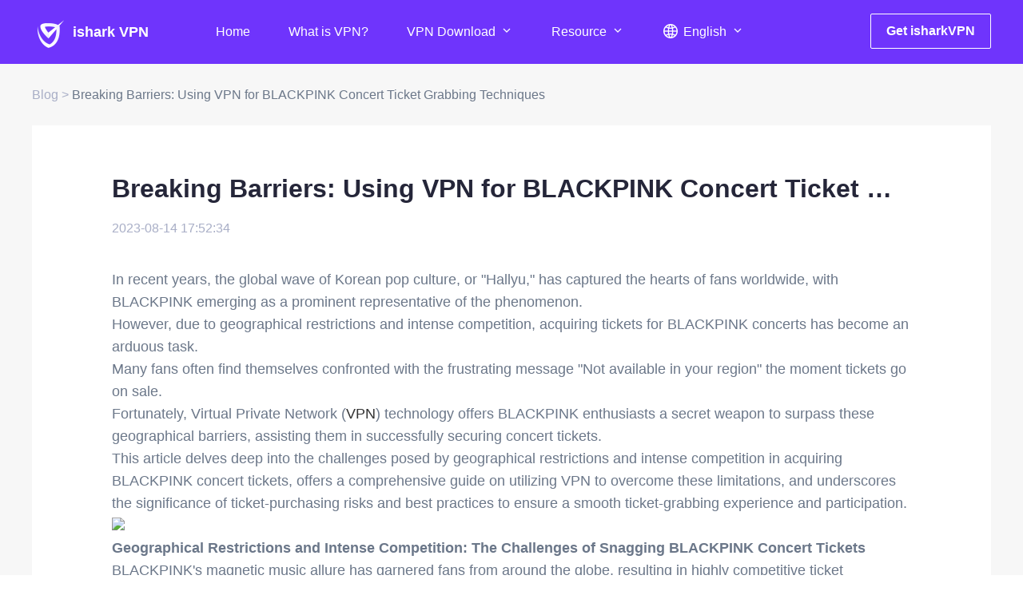

--- FILE ---
content_type: text/html; charset=utf-8
request_url: https://www.ishark.com/blog/101595.html
body_size: 28129
content:
<!doctype html>
<html data-n-head-ssr lang="en" data-n-head="%7B%22lang%22:%7B%22ssr%22:%22en%22%7D%7D">
  <head >
    <meta data-n-head="ssr" charset="utf-8"><meta data-n-head="ssr" name="viewport" content="width=device-width, initial-scale=1"><meta data-n-head="ssr" name="format-detection" content="telephone=no"><meta data-n-head="ssr" data-hid="description" name="description" content="In recent years, the global wave of Korean pop culture, or &quot;Hallyu,&quot; has captured the hearts of fans worldwide, with BLACKPINK emerging as a prominent representative of the phenomenon. "><meta data-n-head="ssr" data-hid="keywords" name="keywords" content="VPN techniques,BLACKPINK concert tickets,geographical restrictions,ticket-purchasing risks,best practices,musical allure,ticketing platforms,ticket-grabbing methods"><title>Breaking Barriers: Using VPN for BLACKPINK Concert Ticket Grabbing Techniques Blog</title><link data-n-head="ssr" rel="icon" type="image/x-icon" href="/favicon.ico"><link data-n-head="ssr" rel="alternate" hreflang="x-default" href="https://www.ishark.com/blog/101595.html"><link data-n-head="ssr" rel="canonical" href="https://www.ishark.com/blog/101595.html"><link data-n-head="ssr" rel="alternate" hreflang="en" href="https://www.ishark.com/blog/101595.html"><link data-n-head="ssr" rel="alternate" hreflang="zh" href="https://www.ishark.com/zh/blog/101595.html"><link data-n-head="ssr" rel="alternate" hreflang="id" href="https://www.ishark.com/id/blog/101595.html"><link data-n-head="ssr" rel="alternate" hreflang="vn" href="https://www.ishark.com/vn/blog/101595.html"><link data-n-head="ssr" rel="alternate" hreflang="ms" href="https://www.ishark.com/ms/blog/101595.html"><link data-n-head="ssr" rel="alternate" hreflang="jv" href="https://www.ishark.com/jv/blog/101595.html"><link data-n-head="ssr" rel="alternate" hreflang="cs" href="https://www.ishark.com/cs/blog/101595.html"><link data-n-head="ssr" rel="alternate" hreflang="in" href="https://www.ishark.com/in/blog/101595.html"><link data-n-head="ssr" rel="alternate" hreflang="es" href="https://www.ishark.com/es/blog/101595.html"><link data-n-head="ssr" rel="alternate" hreflang="fr" href="https://www.ishark.com/fr/blog/101595.html"><link data-n-head="ssr" rel="alternate" hreflang="de" href="https://www.ishark.com/de/blog/101595.html"><link data-n-head="ssr" rel="alternate" hreflang="it" href="https://www.ishark.com/it/blog/101595.html"><link data-n-head="ssr" rel="alternate" hreflang="hu" href="https://www.ishark.com/hu/blog/101595.html"><link data-n-head="ssr" rel="alternate" hreflang="nl" href="https://www.ishark.com/nl/blog/101595.html"><link data-n-head="ssr" rel="alternate" hreflang="pl" href="https://www.ishark.com/pl/blog/101595.html"><link data-n-head="ssr" rel="alternate" hreflang="pt" href="https://www.ishark.com/pt/blog/101595.html"><link data-n-head="ssr" rel="alternate" hreflang="ro" href="https://www.ishark.com/ro/blog/101595.html"><link data-n-head="ssr" rel="alternate" hreflang="th" href="https://www.ishark.com/th/blog/101595.html"><link data-n-head="ssr" rel="alternate" hreflang="tr" href="https://www.ishark.com/tr/blog/101595.html"><link data-n-head="ssr" rel="alternate" hreflang="el" href="https://www.ishark.com/el/blog/101595.html"><link data-n-head="ssr" rel="alternate" hreflang="uk" href="https://www.ishark.com/uk/blog/101595.html"><link data-n-head="ssr" rel="alternate" hreflang="ru" href="https://www.ishark.com/ru/blog/101595.html"><link data-n-head="ssr" rel="alternate" hreflang="ar" href="https://www.ishark.com/ar/blog/101595.html"><link data-n-head="ssr" rel="alternate" hreflang="kr" href="https://www.ishark.com/kr/blog/101595.html"><link data-n-head="ssr" rel="alternate" hreflang="ja" href="https://www.ishark.com/ja/blog/101595.html"><link data-n-head="ssr" rel="alternate" hreflang="fa" href="https://www.ishark.com/fa/blog/101595.html"><link data-n-head="ssr" rel="canonical" href="https://www.ishark.com/blog/101595.html"><script data-n-head="ssr" src="/js/common.js"></script><script data-n-head="ssr" src="/js/mobileFit.js"></script><link rel="preload" href="/_nuxt/1f65a7c.js" as="script"><link rel="preload" href="/_nuxt/5827b36.js" as="script"><link rel="preload" href="/_nuxt/3315f11.js" as="script"><link rel="preload" href="/_nuxt/82b6173.js" as="script"><link rel="preload" href="/_nuxt/0908421.js" as="script"><link rel="preload" href="/_nuxt/d6ae87c.js" as="script"><style data-vue-ssr-id="346a5f65:0 1a3f52db:0 3ede5536:0 1e66e490:0 252f4f7d:0 39f79940:0 5a723f68:0 3cdd9d63:0">abbr,address,article,aside,audio,b,blockquote,body,canvas,caption,cite,code,dd,del,details,dfn,div,dl,dt,em,fieldset,figcaption,figure,footer,form,h1,h2,h3,h4,h5,h6,header,hgroup,html,i,iframe,img,ins,kbd,label,legend,li,mark,menu,nav,object,ol,p,pre,q,samp,section,small,span,strong,sub,summary,sup,table,tbody,td,tfoot,th,thead,time,tr,ul,var,video{background:transparent;border:0;font-size:100%;font-style:normal;margin:0;outline:0;padding:0;vertical-align:baseline}html{font-family:-apple-system,BlinkMacSystemFont,"Segoe UI",Roboto,"Helvetica Neue",Helvetica,"PingFang SC","Hiragino Sans GB","Microsoft YaHei",SimSun,sans-serif;font-size:13.33333vw;overflow-y:scroll!important}body{font-size:16px;line-height:1}@media screen and (min-width:768px){body{line-height:1;min-width:1200px}}:focus{outline:none}li,ul{list-style:none}a{background:transparent;border:0;color:#333;font-size:100%;margin:0;padding:0;vertical-align:baseline}a,ins{-webkit-text-decoration:none;text-decoration:none}ins,mark{background-color:#ff9;color:#000}mark{font-style:italic;font-weight:700}del{-webkit-text-decoration:line-through;text-decoration:line-through}abbr[title],dfn[title]{border-bottom:1px dotted #000;cursor:help}table{border-collapse:collapse;border-spacing:0}hr{border:0;border-top:1px solid #ccc;display:block;height:1px;margin:1em 0;padding:0}input,select{vertical-align:middle}.l{float:left}.r{float:right}.i-b{display:inline-block}.text{overflow:hidden;text-overflow:ellipsis;white-space:nowrap;width:100%}.w1200{margin:0 auto;width:1200px}.clearfix{*zoom:1}.clearfix:after,.clearfix:before{content:"";display:table;line-height:0}.clearfix:after{clear:both}::-webkit-input-placeholder{color:#999}:-moz-placeholder,::-moz-placeholder{color:#999}:-ms-input-placeholder{color:#999}button,input{background:transparent;border:none;outline:none}button{cursor:pointer}.w1440{margin:0 auto;position:relative;width:1440px}.w1440:before{content:"";display:table}.clear{clear:both}.body_fixed{height:100vh;overflow-y:hidden!important}.t-cascader__menu{width:340px!important}
.w1180{margin:0 auto;position:relative;width:1180px}.w1180:before{content:"";display:table-cell}.w1200{margin:0 auto;position:relative;width:1200px}.w1200:before{content:"";display:table-cell}.left{float:left}.right{float:right}.hide{display:none!important}img{background-size:100% 100%}
/*!
 * animate.css - https://animate.style/
 * Version - 4.1.1
 * Licensed under the MIT license - http://opensource.org/licenses/MIT
 *
 * Copyright (c) 2020 Animate.css
 */:root{--animate-duration:1s;--animate-delay:1s;--animate-repeat:1}.animate__animated{animation-duration:1s;animation-duration:var(--animate-duration);animation-fill-mode:both}.animate__animated.animate__infinite{animation-iteration-count:infinite}.animate__animated.animate__repeat-1{animation-iteration-count:1;animation-iteration-count:var(--animate-repeat)}.animate__animated.animate__repeat-2{animation-iteration-count:2;animation-iteration-count:calc(var(--animate-repeat)*2)}.animate__animated.animate__repeat-3{animation-iteration-count:3;animation-iteration-count:calc(var(--animate-repeat)*3)}.animate__animated.animate__delay-1s{animation-delay:1s;animation-delay:var(--animate-delay)}.animate__animated.animate__delay-2s{animation-delay:2s;animation-delay:calc(var(--animate-delay)*2)}.animate__animated.animate__delay-3s{animation-delay:3s;animation-delay:calc(var(--animate-delay)*3)}.animate__animated.animate__delay-4s{animation-delay:4s;animation-delay:calc(var(--animate-delay)*4)}.animate__animated.animate__delay-5s{animation-delay:5s;animation-delay:calc(var(--animate-delay)*5)}.animate__animated.animate__faster{animation-duration:.5s;animation-duration:calc(var(--animate-duration)/2)}.animate__animated.animate__fast{animation-duration:.8s;animation-duration:calc(var(--animate-duration)*.8)}.animate__animated.animate__slow{animation-duration:2s;animation-duration:calc(var(--animate-duration)*2)}.animate__animated.animate__slower{animation-duration:3s;animation-duration:calc(var(--animate-duration)*3)}@media (prefers-reduced-motion:reduce),print{.animate__animated{animation-duration:1ms!important;animation-iteration-count:1!important;transition-duration:1ms!important}.animate__animated[class*=Out]{opacity:0}}@keyframes bounce{0%,20%,53%,to{animation-timing-function:cubic-bezier(.215,.61,.355,1);transform:translateZ(0)}40%,43%{animation-timing-function:cubic-bezier(.755,.05,.855,.06);transform:translate3d(0,-30px,0) scaleY(1.1)}70%{animation-timing-function:cubic-bezier(.755,.05,.855,.06);transform:translate3d(0,-15px,0) scaleY(1.05)}80%{transform:translateZ(0) scaleY(.95);transition-timing-function:cubic-bezier(.215,.61,.355,1)}90%{transform:translate3d(0,-4px,0) scaleY(1.02)}}.animate__bounce{animation-name:bounce;transform-origin:center bottom}@keyframes flash{0%,50%,to{opacity:1}25%,75%{opacity:0}}.animate__flash{animation-name:flash}@keyframes pulse{0%{transform:scaleX(1)}50%{transform:scale3d(1.05,1.05,1.05)}to{transform:scaleX(1)}}.animate__pulse{animation-name:pulse;animation-timing-function:ease-in-out}@keyframes rubberBand{0%{transform:scaleX(1)}30%{transform:scale3d(1.25,.75,1)}40%{transform:scale3d(.75,1.25,1)}50%{transform:scale3d(1.15,.85,1)}65%{transform:scale3d(.95,1.05,1)}75%{transform:scale3d(1.05,.95,1)}to{transform:scaleX(1)}}.animate__rubberBand{animation-name:rubberBand}@keyframes shakeX{0%,to{transform:translateZ(0)}10%,30%,50%,70%,90%{transform:translate3d(-10px,0,0)}20%,40%,60%,80%{transform:translate3d(10px,0,0)}}.animate__shakeX{animation-name:shakeX}@keyframes shakeY{0%,to{transform:translateZ(0)}10%,30%,50%,70%,90%{transform:translate3d(0,-10px,0)}20%,40%,60%,80%{transform:translate3d(0,10px,0)}}.animate__shakeY{animation-name:shakeY}@keyframes headShake{0%{transform:translateX(0)}6.5%{transform:translateX(-6px) rotateY(-9deg)}18.5%{transform:translateX(5px) rotateY(7deg)}31.5%{transform:translateX(-3px) rotateY(-5deg)}43.5%{transform:translateX(2px) rotateY(3deg)}50%{transform:translateX(0)}}.animate__headShake{animation-name:headShake;animation-timing-function:ease-in-out}@keyframes swing{20%{transform:rotate(15deg)}40%{transform:rotate(-10deg)}60%{transform:rotate(5deg)}80%{transform:rotate(-5deg)}to{transform:rotate(0deg)}}.animate__swing{animation-name:swing;transform-origin:top center}@keyframes tada{0%{transform:scaleX(1)}10%,20%{transform:scale3d(.9,.9,.9) rotate(-3deg)}30%,50%,70%,90%{transform:scale3d(1.1,1.1,1.1) rotate(3deg)}40%,60%,80%{transform:scale3d(1.1,1.1,1.1) rotate(-3deg)}to{transform:scaleX(1)}}.animate__tada{animation-name:tada}@keyframes wobble{0%{transform:translateZ(0)}15%{transform:translate3d(-25%,0,0) rotate(-5deg)}30%{transform:translate3d(20%,0,0) rotate(3deg)}45%{transform:translate3d(-15%,0,0) rotate(-3deg)}60%{transform:translate3d(10%,0,0) rotate(2deg)}75%{transform:translate3d(-5%,0,0) rotate(-1deg)}to{transform:translateZ(0)}}.animate__wobble{animation-name:wobble}@keyframes jello{0%,11.1%,to{transform:translateZ(0)}22.2%{transform:skewX(-12.5deg) skewY(-12.5deg)}33.3%{transform:skewX(6.25deg) skewY(6.25deg)}44.4%{transform:skewX(-3.125deg) skewY(-3.125deg)}55.5%{transform:skewX(1.5625deg) skewY(1.5625deg)}66.6%{transform:skewX(-.78125deg) skewY(-.78125deg)}77.7%{transform:skewX(.390625deg) skewY(.390625deg)}88.8%{transform:skewX(-.1953125deg) skewY(-.1953125deg)}}.animate__jello{animation-name:jello;transform-origin:center}@keyframes heartBeat{0%{transform:scale(1)}14%{transform:scale(1.3)}28%{transform:scale(1)}42%{transform:scale(1.3)}70%{transform:scale(1)}}.animate__heartBeat{animation-duration:1.3s;animation-duration:calc(var(--animate-duration)*1.3);animation-name:heartBeat;animation-timing-function:ease-in-out}@keyframes backInDown{0%{opacity:.7;transform:translateY(-1200px) scale(.7)}80%{opacity:.7;transform:translateY(0) scale(.7)}to{opacity:1;transform:scale(1)}}.animate__backInDown{animation-name:backInDown}@keyframes backInLeft{0%{opacity:.7;transform:translateX(-2000px) scale(.7)}80%{opacity:.7;transform:translateX(0) scale(.7)}to{opacity:1;transform:scale(1)}}.animate__backInLeft{animation-name:backInLeft}@keyframes backInRight{0%{opacity:.7;transform:translateX(2000px) scale(.7)}80%{opacity:.7;transform:translateX(0) scale(.7)}to{opacity:1;transform:scale(1)}}.animate__backInRight{animation-name:backInRight}@keyframes backInUp{0%{opacity:.7;transform:translateY(1200px) scale(.7)}80%{opacity:.7;transform:translateY(0) scale(.7)}to{opacity:1;transform:scale(1)}}.animate__backInUp{animation-name:backInUp}@keyframes backOutDown{0%{opacity:1;transform:scale(1)}20%{opacity:.7;transform:translateY(0) scale(.7)}to{opacity:.7;transform:translateY(700px) scale(.7)}}.animate__backOutDown{animation-name:backOutDown}@keyframes backOutLeft{0%{opacity:1;transform:scale(1)}20%{opacity:.7;transform:translateX(0) scale(.7)}to{opacity:.7;transform:translateX(-2000px) scale(.7)}}.animate__backOutLeft{animation-name:backOutLeft}@keyframes backOutRight{0%{opacity:1;transform:scale(1)}20%{opacity:.7;transform:translateX(0) scale(.7)}to{opacity:.7;transform:translateX(2000px) scale(.7)}}.animate__backOutRight{animation-name:backOutRight}@keyframes backOutUp{0%{opacity:1;transform:scale(1)}20%{opacity:.7;transform:translateY(0) scale(.7)}to{opacity:.7;transform:translateY(-700px) scale(.7)}}.animate__backOutUp{animation-name:backOutUp}@keyframes bounceIn{0%,20%,40%,60%,80%,to{animation-timing-function:cubic-bezier(.215,.61,.355,1)}0%{opacity:0;transform:scale3d(.3,.3,.3)}20%{transform:scale3d(1.1,1.1,1.1)}40%{transform:scale3d(.9,.9,.9)}60%{opacity:1;transform:scale3d(1.03,1.03,1.03)}80%{transform:scale3d(.97,.97,.97)}to{opacity:1;transform:scaleX(1)}}.animate__bounceIn{animation-duration:.75s;animation-duration:calc(var(--animate-duration)*.75);animation-name:bounceIn}@keyframes bounceInDown{0%,60%,75%,90%,to{animation-timing-function:cubic-bezier(.215,.61,.355,1)}0%{opacity:0;transform:translate3d(0,-3000px,0) scaleY(3)}60%{opacity:1;transform:translate3d(0,25px,0) scaleY(.9)}75%{transform:translate3d(0,-10px,0) scaleY(.95)}90%{transform:translate3d(0,5px,0) scaleY(.985)}to{transform:translateZ(0)}}.animate__bounceInDown{animation-name:bounceInDown}@keyframes bounceInLeft{0%,60%,75%,90%,to{animation-timing-function:cubic-bezier(.215,.61,.355,1)}0%{opacity:0;transform:translate3d(-3000px,0,0) scaleX(3)}60%{opacity:1;transform:translate3d(25px,0,0) scaleX(1)}75%{transform:translate3d(-10px,0,0) scaleX(.98)}90%{transform:translate3d(5px,0,0) scaleX(.995)}to{transform:translateZ(0)}}.animate__bounceInLeft{animation-name:bounceInLeft}@keyframes bounceInRight{0%,60%,75%,90%,to{animation-timing-function:cubic-bezier(.215,.61,.355,1)}0%{opacity:0;transform:translate3d(3000px,0,0) scaleX(3)}60%{opacity:1;transform:translate3d(-25px,0,0) scaleX(1)}75%{transform:translate3d(10px,0,0) scaleX(.98)}90%{transform:translate3d(-5px,0,0) scaleX(.995)}to{transform:translateZ(0)}}.animate__bounceInRight{animation-name:bounceInRight}@keyframes bounceInUp{0%,60%,75%,90%,to{animation-timing-function:cubic-bezier(.215,.61,.355,1)}0%{opacity:0;transform:translate3d(0,3000px,0) scaleY(5)}60%{opacity:1;transform:translate3d(0,-20px,0) scaleY(.9)}75%{transform:translate3d(0,10px,0) scaleY(.95)}90%{transform:translate3d(0,-5px,0) scaleY(.985)}to{transform:translateZ(0)}}.animate__bounceInUp{animation-name:bounceInUp}@keyframes bounceOut{20%{transform:scale3d(.9,.9,.9)}50%,55%{opacity:1;transform:scale3d(1.1,1.1,1.1)}to{opacity:0;transform:scale3d(.3,.3,.3)}}.animate__bounceOut{animation-duration:.75s;animation-duration:calc(var(--animate-duration)*.75);animation-name:bounceOut}@keyframes bounceOutDown{20%{transform:translate3d(0,10px,0) scaleY(.985)}40%,45%{opacity:1;transform:translate3d(0,-20px,0) scaleY(.9)}to{opacity:0;transform:translate3d(0,2000px,0) scaleY(3)}}.animate__bounceOutDown{animation-name:bounceOutDown}@keyframes bounceOutLeft{20%{opacity:1;transform:translate3d(20px,0,0) scaleX(.9)}to{opacity:0;transform:translate3d(-2000px,0,0) scaleX(2)}}.animate__bounceOutLeft{animation-name:bounceOutLeft}@keyframes bounceOutRight{20%{opacity:1;transform:translate3d(-20px,0,0) scaleX(.9)}to{opacity:0;transform:translate3d(2000px,0,0) scaleX(2)}}.animate__bounceOutRight{animation-name:bounceOutRight}@keyframes bounceOutUp{20%{transform:translate3d(0,-10px,0) scaleY(.985)}40%,45%{opacity:1;transform:translate3d(0,20px,0) scaleY(.9)}to{opacity:0;transform:translate3d(0,-2000px,0) scaleY(3)}}.animate__bounceOutUp{animation-name:bounceOutUp}@keyframes fadeIn{0%{opacity:0}to{opacity:1}}.animate__fadeIn{animation-name:fadeIn}@keyframes fadeInDown{0%{opacity:0;transform:translate3d(0,-100%,0)}to{opacity:1;transform:translateZ(0)}}.animate__fadeInDown{animation-name:fadeInDown}@keyframes fadeInDownBig{0%{opacity:0;transform:translate3d(0,-2000px,0)}to{opacity:1;transform:translateZ(0)}}.animate__fadeInDownBig{animation-name:fadeInDownBig}@keyframes fadeInLeft{0%{opacity:0;transform:translate3d(-100%,0,0)}to{opacity:1;transform:translateZ(0)}}.animate__fadeInLeft{animation-name:fadeInLeft}@keyframes fadeInLeftBig{0%{opacity:0;transform:translate3d(-2000px,0,0)}to{opacity:1;transform:translateZ(0)}}.animate__fadeInLeftBig{animation-name:fadeInLeftBig}@keyframes fadeInRight{0%{opacity:0;transform:translate3d(100%,0,0)}to{opacity:1;transform:translateZ(0)}}.animate__fadeInRight{animation-name:fadeInRight}@keyframes fadeInRightBig{0%{opacity:0;transform:translate3d(2000px,0,0)}to{opacity:1;transform:translateZ(0)}}.animate__fadeInRightBig{animation-name:fadeInRightBig}@keyframes fadeInUp{0%{opacity:0;transform:translate3d(0,100%,0)}to{opacity:1;transform:translateZ(0)}}.animate__fadeInUp{animation-name:fadeInUp}@keyframes fadeInUpBig{0%{opacity:0;transform:translate3d(0,2000px,0)}to{opacity:1;transform:translateZ(0)}}.animate__fadeInUpBig{animation-name:fadeInUpBig}@keyframes fadeInTopLeft{0%{opacity:0;transform:translate3d(-100%,-100%,0)}to{opacity:1;transform:translateZ(0)}}.animate__fadeInTopLeft{animation-name:fadeInTopLeft}@keyframes fadeInTopRight{0%{opacity:0;transform:translate3d(100%,-100%,0)}to{opacity:1;transform:translateZ(0)}}.animate__fadeInTopRight{animation-name:fadeInTopRight}@keyframes fadeInBottomLeft{0%{opacity:0;transform:translate3d(-100%,100%,0)}to{opacity:1;transform:translateZ(0)}}.animate__fadeInBottomLeft{animation-name:fadeInBottomLeft}@keyframes fadeInBottomRight{0%{opacity:0;transform:translate3d(100%,100%,0)}to{opacity:1;transform:translateZ(0)}}.animate__fadeInBottomRight{animation-name:fadeInBottomRight}@keyframes fadeOut{0%{opacity:1}to{opacity:0}}.animate__fadeOut{animation-name:fadeOut}@keyframes fadeOutDown{0%{opacity:1}to{opacity:0;transform:translate3d(0,100%,0)}}.animate__fadeOutDown{animation-name:fadeOutDown}@keyframes fadeOutDownBig{0%{opacity:1}to{opacity:0;transform:translate3d(0,2000px,0)}}.animate__fadeOutDownBig{animation-name:fadeOutDownBig}@keyframes fadeOutLeft{0%{opacity:1}to{opacity:0;transform:translate3d(-100%,0,0)}}.animate__fadeOutLeft{animation-name:fadeOutLeft}@keyframes fadeOutLeftBig{0%{opacity:1}to{opacity:0;transform:translate3d(-2000px,0,0)}}.animate__fadeOutLeftBig{animation-name:fadeOutLeftBig}@keyframes fadeOutRight{0%{opacity:1}to{opacity:0;transform:translate3d(100%,0,0)}}.animate__fadeOutRight{animation-name:fadeOutRight}@keyframes fadeOutRightBig{0%{opacity:1}to{opacity:0;transform:translate3d(2000px,0,0)}}.animate__fadeOutRightBig{animation-name:fadeOutRightBig}@keyframes fadeOutUp{0%{opacity:1}to{opacity:0;transform:translate3d(0,-100%,0)}}.animate__fadeOutUp{animation-name:fadeOutUp}@keyframes fadeOutUpBig{0%{opacity:1}to{opacity:0;transform:translate3d(0,-2000px,0)}}.animate__fadeOutUpBig{animation-name:fadeOutUpBig}@keyframes fadeOutTopLeft{0%{opacity:1;transform:translateZ(0)}to{opacity:0;transform:translate3d(-100%,-100%,0)}}.animate__fadeOutTopLeft{animation-name:fadeOutTopLeft}@keyframes fadeOutTopRight{0%{opacity:1;transform:translateZ(0)}to{opacity:0;transform:translate3d(100%,-100%,0)}}.animate__fadeOutTopRight{animation-name:fadeOutTopRight}@keyframes fadeOutBottomRight{0%{opacity:1;transform:translateZ(0)}to{opacity:0;transform:translate3d(100%,100%,0)}}.animate__fadeOutBottomRight{animation-name:fadeOutBottomRight}@keyframes fadeOutBottomLeft{0%{opacity:1;transform:translateZ(0)}to{opacity:0;transform:translate3d(-100%,100%,0)}}.animate__fadeOutBottomLeft{animation-name:fadeOutBottomLeft}@keyframes flip{0%{animation-timing-function:ease-out;transform:perspective(400px) scaleX(1) translateZ(0) rotateY(-1turn)}40%{animation-timing-function:ease-out;transform:perspective(400px) scaleX(1) translateZ(150px) rotateY(-190deg)}50%{animation-timing-function:ease-in;transform:perspective(400px) scaleX(1) translateZ(150px) rotateY(-170deg)}80%{animation-timing-function:ease-in;transform:perspective(400px) scale3d(.95,.95,.95) translateZ(0) rotateY(0deg)}to{animation-timing-function:ease-in;transform:perspective(400px) scaleX(1) translateZ(0) rotateY(0deg)}}.animate__animated.animate__flip{animation-name:flip;backface-visibility:visible}@keyframes flipInX{0%{animation-timing-function:ease-in;opacity:0;transform:perspective(400px) rotateX(90deg)}40%{animation-timing-function:ease-in;transform:perspective(400px) rotateX(-20deg)}60%{opacity:1;transform:perspective(400px) rotateX(10deg)}80%{transform:perspective(400px) rotateX(-5deg)}to{transform:perspective(400px)}}.animate__flipInX{animation-name:flipInX;backface-visibility:visible!important}@keyframes flipInY{0%{animation-timing-function:ease-in;opacity:0;transform:perspective(400px) rotateY(90deg)}40%{animation-timing-function:ease-in;transform:perspective(400px) rotateY(-20deg)}60%{opacity:1;transform:perspective(400px) rotateY(10deg)}80%{transform:perspective(400px) rotateY(-5deg)}to{transform:perspective(400px)}}.animate__flipInY{animation-name:flipInY;backface-visibility:visible!important}@keyframes flipOutX{0%{transform:perspective(400px)}30%{opacity:1;transform:perspective(400px) rotateX(-20deg)}to{opacity:0;transform:perspective(400px) rotateX(90deg)}}.animate__flipOutX{animation-duration:.75s;animation-duration:calc(var(--animate-duration)*.75);animation-name:flipOutX;backface-visibility:visible!important}@keyframes flipOutY{0%{transform:perspective(400px)}30%{opacity:1;transform:perspective(400px) rotateY(-15deg)}to{opacity:0;transform:perspective(400px) rotateY(90deg)}}.animate__flipOutY{animation-duration:.75s;animation-duration:calc(var(--animate-duration)*.75);animation-name:flipOutY;backface-visibility:visible!important}@keyframes lightSpeedInRight{0%{opacity:0;transform:translate3d(100%,0,0) skewX(-30deg)}60%{opacity:1;transform:skewX(20deg)}80%{transform:skewX(-5deg)}to{transform:translateZ(0)}}.animate__lightSpeedInRight{animation-name:lightSpeedInRight;animation-timing-function:ease-out}@keyframes lightSpeedInLeft{0%{opacity:0;transform:translate3d(-100%,0,0) skewX(30deg)}60%{opacity:1;transform:skewX(-20deg)}80%{transform:skewX(5deg)}to{transform:translateZ(0)}}.animate__lightSpeedInLeft{animation-name:lightSpeedInLeft;animation-timing-function:ease-out}@keyframes lightSpeedOutRight{0%{opacity:1}to{opacity:0;transform:translate3d(100%,0,0) skewX(30deg)}}.animate__lightSpeedOutRight{animation-name:lightSpeedOutRight;animation-timing-function:ease-in}@keyframes lightSpeedOutLeft{0%{opacity:1}to{opacity:0;transform:translate3d(-100%,0,0) skewX(-30deg)}}.animate__lightSpeedOutLeft{animation-name:lightSpeedOutLeft;animation-timing-function:ease-in}@keyframes rotateIn{0%{opacity:0;transform:rotate(-200deg)}to{opacity:1;transform:translateZ(0)}}.animate__rotateIn{animation-name:rotateIn;transform-origin:center}@keyframes rotateInDownLeft{0%{opacity:0;transform:rotate(-45deg)}to{opacity:1;transform:translateZ(0)}}.animate__rotateInDownLeft{animation-name:rotateInDownLeft;transform-origin:left bottom}@keyframes rotateInDownRight{0%{opacity:0;transform:rotate(45deg)}to{opacity:1;transform:translateZ(0)}}.animate__rotateInDownRight{animation-name:rotateInDownRight;transform-origin:right bottom}@keyframes rotateInUpLeft{0%{opacity:0;transform:rotate(45deg)}to{opacity:1;transform:translateZ(0)}}.animate__rotateInUpLeft{animation-name:rotateInUpLeft;transform-origin:left bottom}@keyframes rotateInUpRight{0%{opacity:0;transform:rotate(-90deg)}to{opacity:1;transform:translateZ(0)}}.animate__rotateInUpRight{animation-name:rotateInUpRight;transform-origin:right bottom}@keyframes rotateOut{0%{opacity:1}to{opacity:0;transform:rotate(200deg)}}.animate__rotateOut{animation-name:rotateOut;transform-origin:center}@keyframes rotateOutDownLeft{0%{opacity:1}to{opacity:0;transform:rotate(45deg)}}.animate__rotateOutDownLeft{animation-name:rotateOutDownLeft;transform-origin:left bottom}@keyframes rotateOutDownRight{0%{opacity:1}to{opacity:0;transform:rotate(-45deg)}}.animate__rotateOutDownRight{animation-name:rotateOutDownRight;transform-origin:right bottom}@keyframes rotateOutUpLeft{0%{opacity:1}to{opacity:0;transform:rotate(-45deg)}}.animate__rotateOutUpLeft{animation-name:rotateOutUpLeft;transform-origin:left bottom}@keyframes rotateOutUpRight{0%{opacity:1}to{opacity:0;transform:rotate(90deg)}}.animate__rotateOutUpRight{animation-name:rotateOutUpRight;transform-origin:right bottom}@keyframes hinge{0%{animation-timing-function:ease-in-out}20%,60%{animation-timing-function:ease-in-out;transform:rotate(80deg)}40%,80%{animation-timing-function:ease-in-out;opacity:1;transform:rotate(60deg)}to{opacity:0;transform:translate3d(0,700px,0)}}.animate__hinge{animation-duration:2s;animation-duration:calc(var(--animate-duration)*2);animation-name:hinge;transform-origin:top left}@keyframes jackInTheBox{0%{opacity:0;transform:scale(.1) rotate(30deg);transform-origin:center bottom}50%{transform:rotate(-10deg)}70%{transform:rotate(3deg)}to{opacity:1;transform:scale(1)}}.animate__jackInTheBox{animation-name:jackInTheBox}@keyframes rollIn{0%{opacity:0;transform:translate3d(-100%,0,0) rotate(-120deg)}to{opacity:1;transform:translateZ(0)}}.animate__rollIn{animation-name:rollIn}@keyframes rollOut{0%{opacity:1}to{opacity:0;transform:translate3d(100%,0,0) rotate(120deg)}}.animate__rollOut{animation-name:rollOut}@keyframes zoomIn{0%{opacity:0;transform:scale3d(.3,.3,.3)}50%{opacity:1}}.animate__zoomIn{animation-name:zoomIn}@keyframes zoomInDown{0%{animation-timing-function:cubic-bezier(.55,.055,.675,.19);opacity:0;transform:scale3d(.1,.1,.1) translate3d(0,-1000px,0)}60%{animation-timing-function:cubic-bezier(.175,.885,.32,1);opacity:1;transform:scale3d(.475,.475,.475) translate3d(0,60px,0)}}.animate__zoomInDown{animation-name:zoomInDown}@keyframes zoomInLeft{0%{animation-timing-function:cubic-bezier(.55,.055,.675,.19);opacity:0;transform:scale3d(.1,.1,.1) translate3d(-1000px,0,0)}60%{animation-timing-function:cubic-bezier(.175,.885,.32,1);opacity:1;transform:scale3d(.475,.475,.475) translate3d(10px,0,0)}}.animate__zoomInLeft{animation-name:zoomInLeft}@keyframes zoomInRight{0%{animation-timing-function:cubic-bezier(.55,.055,.675,.19);opacity:0;transform:scale3d(.1,.1,.1) translate3d(1000px,0,0)}60%{animation-timing-function:cubic-bezier(.175,.885,.32,1);opacity:1;transform:scale3d(.475,.475,.475) translate3d(-10px,0,0)}}.animate__zoomInRight{animation-name:zoomInRight}@keyframes zoomInUp{0%{animation-timing-function:cubic-bezier(.55,.055,.675,.19);opacity:0;transform:scale3d(.1,.1,.1) translate3d(0,1000px,0)}60%{animation-timing-function:cubic-bezier(.175,.885,.32,1);opacity:1;transform:scale3d(.475,.475,.475) translate3d(0,-60px,0)}}.animate__zoomInUp{animation-name:zoomInUp}@keyframes zoomOut{0%{opacity:1}50%{opacity:0;transform:scale3d(.3,.3,.3)}to{opacity:0}}.animate__zoomOut{animation-name:zoomOut}@keyframes zoomOutDown{40%{animation-timing-function:cubic-bezier(.55,.055,.675,.19);opacity:1;transform:scale3d(.475,.475,.475) translate3d(0,-60px,0)}to{animation-timing-function:cubic-bezier(.175,.885,.32,1);opacity:0;transform:scale3d(.1,.1,.1) translate3d(0,2000px,0)}}.animate__zoomOutDown{animation-name:zoomOutDown;transform-origin:center bottom}@keyframes zoomOutLeft{40%{opacity:1;transform:scale3d(.475,.475,.475) translate3d(42px,0,0)}to{opacity:0;transform:scale(.1) translate3d(-2000px,0,0)}}.animate__zoomOutLeft{animation-name:zoomOutLeft;transform-origin:left center}@keyframes zoomOutRight{40%{opacity:1;transform:scale3d(.475,.475,.475) translate3d(-42px,0,0)}to{opacity:0;transform:scale(.1) translate3d(2000px,0,0)}}.animate__zoomOutRight{animation-name:zoomOutRight;transform-origin:right center}@keyframes zoomOutUp{40%{animation-timing-function:cubic-bezier(.55,.055,.675,.19);opacity:1;transform:scale3d(.475,.475,.475) translate3d(0,60px,0)}to{animation-timing-function:cubic-bezier(.175,.885,.32,1);opacity:0;transform:scale3d(.1,.1,.1) translate3d(0,-2000px,0)}}.animate__zoomOutUp{animation-name:zoomOutUp;transform-origin:center bottom}@keyframes slideInDown{0%{transform:translate3d(0,-100%,0);visibility:visible}to{transform:translateZ(0)}}.animate__slideInDown{animation-name:slideInDown}@keyframes slideInLeft{0%{transform:translate3d(-100%,0,0);visibility:visible}to{transform:translateZ(0)}}.animate__slideInLeft{animation-name:slideInLeft}@keyframes slideInRight{0%{transform:translate3d(100%,0,0);visibility:visible}to{transform:translateZ(0)}}.animate__slideInRight{animation-name:slideInRight}@keyframes slideInUp{0%{transform:translate3d(0,100%,0);visibility:visible}to{transform:translateZ(0)}}.animate__slideInUp{animation-name:slideInUp}@keyframes slideOutDown{0%{transform:translateZ(0)}to{transform:translate3d(0,100%,0);visibility:hidden}}.animate__slideOutDown{animation-name:slideOutDown}@keyframes slideOutLeft{0%{transform:translateZ(0)}to{transform:translate3d(-100%,0,0);visibility:hidden}}.animate__slideOutLeft{animation-name:slideOutLeft}@keyframes slideOutRight{0%{transform:translateZ(0)}to{transform:translate3d(100%,0,0);visibility:hidden}}.animate__slideOutRight{animation-name:slideOutRight}@keyframes slideOutUp{0%{transform:translateZ(0)}to{transform:translate3d(0,-100%,0);visibility:hidden}}.animate__slideOutUp{animation-name:slideOutUp}
.notify-btn[data-v-56ca3248]{-webkit-appearance:none;background-color:#f7f7f7;border:1px solid #dddee1;border-radius:4px;cursor:pointer;display:inline-block;font-size:14px;margin-bottom:0;min-width:10px;outline:0;padding:6px 10px;position:relative;text-align:center;vertical-align:top;white-space:nowrap}.notify-btn.active[data-v-56ca3248],.notify-btn[data-v-56ca3248]:active{background-color:#e3e3e3;color:inherit}.btn-default[data-v-56ca3248]{background-color:#f7f7f7;border:1px solid #eaeaea;color:#fff;color:#000}.btn-default.active[data-v-56ca3248],.btn-default.hover[data-v-56ca3248],.btn-default[data-v-56ca3248]:active,.btn-default[data-v-56ca3248]:hover{background-color:#e3e3e3;color:#fff}.btn-default[data-v-56ca3248]:hover{color:#000}.notify-btn-primary[data-v-56ca3248]{background-color:#20a0ff;border:1px solid #0695ff;color:#fff}.notify-btn-primary.active[data-v-56ca3248],.notify-btn-primary.hover[data-v-56ca3248],.notify-btn-primary[data-v-56ca3248]:active,.notify-btn-primary[data-v-56ca3248]:hover{background-color:#008df6;color:#fff}.notify-btn-success[data-v-56ca3248]{background-color:#449d44;border:1px solid #3c8b3c;color:#fff}.notify-btn-success.active[data-v-56ca3248],.notify-btn-success.hover[data-v-56ca3248],.notify-btn-success[data-v-56ca3248]:active,.notify-btn-success[data-v-56ca3248]:hover{background-color:#388138;color:#fff}.notify-btn-info[data-v-56ca3248]{background-color:#31b0d5;border:1px solid #28a1c4;color:#fff}.notify-btn-info.active[data-v-56ca3248],.notify-btn-info.hover[data-v-56ca3248],.notify-btn-info[data-v-56ca3248]:active,.notify-btn-info[data-v-56ca3248]:hover{background-color:#2597b8;color:#fff}.notify-btn-warning[data-v-56ca3248]{background-color:#ec971f;border:1px solid #df8a13;color:#fff}.notify-btn-warning.active[data-v-56ca3248],.notify-btn-warning.hover[data-v-56ca3248],.notify-btn-warning[data-v-56ca3248]:active,.notify-btn-warning[data-v-56ca3248]:hover{background-color:#d18112;color:#fff}.notify-btn-danger[data-v-56ca3248]{background-color:#d9534f;border:1px solid #d43f3a;color:#fff}.notify-btn-danger.active[data-v-56ca3248],.notify-btn-danger.hover[data-v-56ca3248],.notify-btn-danger[data-v-56ca3248]:active,.notify-btn-danger[data-v-56ca3248]:hover{background-color:#d2322d;color:#fff}.btn-small[data-v-56ca3248]{font-size:12px;min-height:14px;min-width:31px;padding:6px 9px}.vl-input[data-v-6c69dd9a]{height:35px;line-height:35px;padding:0 15px}.vl-input[data-v-6c69dd9a],.vl-textarea[data-v-6c69dd9a]{background-color:#fff;background-image:none;border:1px solid #dcdfe6;border-radius:4px;-webkit-box-sizing:border-box;box-sizing:border-box;color:#606266;display:inline-block;-webkit-transition:border-color .2s cubic-bezier(.645,.045,.355,1);transition:border-color .2s cubic-bezier(.645,.045,.355,1);width:100%}.vl-textarea[data-v-6c69dd9a]{height:calc(100% - 70px);line-height:22px;padding:10px;word-break:break-all}.prompt-btn[data-v-6c69dd9a]{margin-top:30px;text-align:right}.prompt-btn button[data-v-6c69dd9a]{margin-right:20px}@font-face{font-family:vlayer;src:url([data-uri]);src:url([data-uri]#iefix) format("embedded-opentype"),url("[data-uri]") format("woff2"),url([data-uri]) format("woff"),url([data-uri]) format("truetype"),url(/_nuxt/img/iconfont.a3512340.29e6bd4.svg#vlayer) format("svg")}.vlayer{-webkit-font-smoothing:antialiased;-moz-osx-font-smoothing:grayscale;font-family:vlayer!important;font-size:16px;font-style:normal}.vlicon-wenti:before{content:"\e617"}.vlicon-error:before{content:"\e67a"}.vlicon-success:before{content:"\e62a"}.vlicon-mini:before{content:"\e664"}.vlicon-warning:before{content:"\e605"}.vlicon-huanyuan:before{content:"\e658"}.vlicon-max:before{content:"\e70e"}[class^=vl-notify]{-webkit-font-smoothing:antialiased;-moz-osx-font-smoothing:grayscale;-webkit-box-sizing:border-box;box-sizing:border-box;margin:0;outline:none;padding:0}@-webkit-keyframes fadein{0%{opacity:0;-webkit-transform:scale(.5) translate(-100%,-100%);transform:scale(.5) translate(-100%,-100%)}to{opacity:1;-webkit-transform:scale(1) translate(-50%,-50%);transform:scale(1) translate(-50%,-50%)}}@keyframes fadein{0%{opacity:0;-webkit-transform:scale(.5) translate(-100%,-100%);transform:scale(.5) translate(-100%,-100%)}to{opacity:1;-webkit-transform:scale(1) translate(-50%,-50%);transform:scale(1) translate(-50%,-50%)}}.vl-html-scrollbar-hidden{overflow-y:hidden!important}.vl-notify{-webkit-box-sizing:border-box;box-sizing:border-box;position:fixed;z-index:1000}.vl-notify,.vl-notify.vl-notify-msg-p{left:50%;top:50%;-webkit-transform:perspective(1px) translate(-50%,-50%);transform:perspective(1px) translate(-50%,-50%);-ms-transform:perspective(1px) translate(-50%,-50%)}.vl-notify.vl-notify-msg-p{background-color:rgba(0,0,0,.6);display:inline;height:0}.vl-notify.vl-notify-tips-p{display:inline;height:0;left:0;position:absolute;top:0}.vl-notify.vl-notify-main{background-color:#fff;border:1px solid #eee;border-radius:2px;-webkit-box-shadow:1px 1px 15px rgba(0,0,0,.3);box-shadow:1px 1px 15px rgba(0,0,0,.3);max-width:1500px;min-height:100px;min-width:250px;padding-bottom:5px}.vl-notify .vl-notify-content{max-height:calc(100% - 42px);min-height:65px;padding:20px}.vl-notify .vl-notify-content iframe{border:none;height:100%;overflow:none;width:100%}.vl-notify .vl-notify-btns{padding:0 8px 0 0;text-align:right}.vl-notify.vl-notify-alert{-webkit-animation:fadein .3s;animation:fadein .3s;max-width:500px}.vl-notify.vl-notify-alert h2.vl-notice-title{background-color:#f8f8f8;border-bottom:1px solid #eee;-webkit-box-sizing:border-box;box-sizing:border-box;cursor:move;display:-webkit-box;display:-ms-flexbox;display:flex;font-size:14px;height:42px;line-height:43px;margin:0;overflow:hidden;padding-left:15px;position:relative;-moz-user-select:-moz-none;-webkit-user-select:none;width:100%;word-break:keep-all;z-index:100000}.vl-notify.vl-notify-alert h2.vl-notice-title .lv-title{-webkit-box-flex:1;-ms-flex:1;flex:1;height:100%;text-overflow:ellipsis}.vl-notify.vl-notify-alert h2.vl-notice-title .icon-remove{color:#333;cursor:pointer;font-size:14px;font-style:normal;font-weight:400;position:absolute;right:10px;text-shadow:0 1px 0 hsla(0,0%,100%,.5);top:0}.vl-notify.vl-notify-alert h2.vl-notice-title .icon-remove:before{content:"\2716"}.vl-notify.vl-notify-alert h2.vl-notice-title .lv-icon-maxmini{color:#333;cursor:pointer;font-size:14px;font-style:normal;font-weight:400;margin-right:25px;min-width:10px;text-shadow:0 1px 0 hsla(0,0%,100%,.5)}.vl-notify.vl-notify-alert h2.vl-notice-title .lv-icon-maxmini i{color:#333;cursor:pointer;font-size:14px;font-style:normal;font-weight:400;margin:0 3px;text-shadow:0 1px 0 hsla(0,0%,100%,.5)}.vl-notify.vl-notify-alert .vl-notify-content{display:-webkit-box;display:-ms-flexbox;display:flex}.vl-notify.vl-notify-alert .vl-notify-content .vl-notify-content-div{-webkit-box-flex:1;-ms-flex:1;flex:1;margin-left:10px}.vl-notify.vl-notify-iframe{max-width:2000px}.vl-notify.vl-notify-iframe .vl-notify-content{padding:0}.vl-notify.vl-notify-loading{-webkit-animation:fadein .2s;animation:fadein .2s;display:inline-block;display:none;left:50%;min-height:50px;min-width:50px;top:50%;-webkit-transform:translate(-50%,-50%);transform:translate(-50%,-50%);-ms-transform:translate(-50%,-50%)}.vl-notify.vl-notify-loading:last-child{display:inline-block!important}@-webkit-keyframes loading{0%{-webkit-transform:rotate(0deg);transform:rotate(0deg)}to{-webkit-transform:rotate(1turn);transform:rotate(1turn)}}@keyframes loading{0%{-webkit-transform:rotate(0deg);transform:rotate(0deg)}to{-webkit-transform:rotate(1turn);transform:rotate(1turn)}}.vl-notify.vl-notify-loading span{-webkit-animation:loading 1s linear infinite;animation:loading 1s linear infinite;border-right:2px solid #f3f3f3;border-top:2px solid #f3f3f3;border-color:#999 #999 #f3f3f3 #f3f3f3;border-radius:50%;border-style:solid;border-width:2px;display:inline-block;height:30px;width:30px}.vl-notify.vl-notify-msg{-webkit-animation:fadein .2s;animation:fadein .2s;background-color:rgba(0,0,0,.6);border-radius:5px;color:#fff;display:inline;font-size:14px;left:50%;min-height:44px;min-width:50px;padding:12px 25px;text-align:center;top:50%;-webkit-transform:translate(-50%,-50%);transform:translate(-50%,-50%);-ms-transform:translate(-50%,-50%)}.vl-notify.vl-notify-msg.vl-notify-loading{min-height:50px}.vl-notify.vl-notify-msg.vl-notify-loading span{height:20px;margin-right:7px;vertical-align:middle;width:20px}.vl-notify.vl-notify-msg.vl-notify-loading i{font-size:14px;font-style:normal}.vl-notify.vl-notify-tips{background-color:#303133;border-radius:5px;color:#fff;display:inline;left:-50%;max-width:400px;min-height:32px;min-width:50px;padding:6px 12px;position:absolute;-webkit-transform:none;transform:none}.vl-notify.vl-notify-tips:after{border:10px solid #303133;content:" ";display:inline-block;position:absolute}.vl-notify.vl-notify-tips-0:after{border-bottom-color:transparent!important;bottom:-8px;left:15px}.vl-notify.vl-notify-tips-0:after,.vl-notify.vl-notify-tips-1:after{border-right-color:transparent!important;border-top-color:transparent!important}.vl-notify.vl-notify-tips-1:after{border-left-color:transparent!important;left:-8px;top:0}.vl-notify.vl-notify-tips-2:after{border-bottom-color:transparent!important;border-left-color:transparent!important;border-top-color:transparent!important;left:15px;top:-8px}.vl-notify.vl-notify-tips-3{max-width:300px}.vl-notify.vl-notify-tips-3:after{border-left-color:transparent!important;border-right-color:transparent!important;border-top-color:transparent!important;right:-8px;top:0}.vl-notify .vl-drag-resize{background:url("data:image/svg+xml;charset=utf-8,%3Csvg viewBox='0 0 1024 1024' xmlns='http://www.w3.org/2000/svg' width='17' height='17'%3E%3Cpath d='M765.558 510.004a93.65 93.65 0 1 0 191.665 0 93.65 93.65 0 1 0-191.665 0zm0 311.456a93.65 93.65 0 1 0 191.665 0 93.65 93.65 0 1 0-191.665 0zm-343.401 0a93.65 93.65 0 1 0 191.665 0 93.65 93.65 0 1 0-191.665 0zm0-311.456a93.65 93.65 0 1 0 191.665 0 93.65 93.65 0 1 0-191.665 0zM765.558 202.54a93.65 93.65 0 1 0 191.665 0 93.65 93.65 0 1 0-191.665 0zM66.777 821.46a93.65 93.65 0 1 0 191.665 0 93.65 93.65 0 1 0-191.665 0z' fill='%23BFBFBF'/%3E%3C/svg%3E") no-repeat 50%;bottom:0;cursor:nw-resize;display:inline-block;height:17px;position:absolute;right:0;width:17px;z-index:100000}.vl-notify-mask{background-color:#ccc;height:100%;left:0;opacity:.4;position:fixed;top:0;width:100%}
.nuxt-progress{background-color:#000;height:2px;left:0;opacity:1;position:fixed;right:0;top:0;transition:width .1s,opacity .4s;width:0;z-index:999999}.nuxt-progress.nuxt-progress-notransition{transition:none}.nuxt-progress-failed{background-color:red}
@media screen and (max-width:768px){*[data-v-54522b02]{font-size:.24rem}.w1200[data-v-54522b02]{margin:0 auto}.page img[data-v-54522b02],.w1200[data-v-54522b02],img[data-v-54522b02]{width:100%}.page img[data-v-54522b02]{height:100%;-o-object-fit:cover;object-fit:cover}.page .top[data-v-54522b02]{margin:0 auto;width:6.7rem}.page .top .title[data-v-54522b02]{color:#252639;font-size:.4rem;font-weight:700;line-height:.52rem;margin-top:.6rem;overflow:hidden;text-overflow:ellipsis;white-space:nowrap;width:6.7rem}.page .top .box .top-article[data-v-54522b02]{margin-top:.4rem}.page .top .box .top-article .img[data-v-54522b02]{background:#d8d8d8;border-radius:.04rem;height:3.2rem;width:6.7rem}.page .top .box .top-article .a-title[data-v-54522b02]{color:#252639;font-size:.3rem;font-weight:700;line-height:.35rem;margin:.3rem auto 0;overflow:hidden;text-overflow:ellipsis;white-space:nowrap;width:6.7rem}.page .top .box .top-article .a-desc[data-v-54522b02]{-webkit-line-clamp:2;-webkit-box-orient:vertical;color:#6b7789;display:-webkit-box;font-size:.22rem;line-height:.32rem;margin:.2rem auto 0;overflow:hidden;text-overflow:ellipsis;width:6.7rem}.page .top .box .top-article .a-time[data-v-54522b02]{color:#6b7789;font-size:.22rem;line-height:.32rem;margin:.24rem auto 0;width:6.7rem}.page .blogs[data-v-54522b02]{margin:0 auto;width:6.7rem}.page .blogs .title[data-v-54522b02]{color:#252639;font-size:.4rem;font-weight:700;line-height:.52rem;margin-top:.8rem;width:6.7rem}.page .blogs .list .item[data-v-54522b02]{background:#fff;margin-top:.4rem;width:6.7rem}.page .blogs .list .item .img[data-v-54522b02]{background:#add8e6;height:2.8rem;width:6.7rem}.page .blogs .list .item .i-title[data-v-54522b02]{-webkit-line-clamp:2;-webkit-box-orient:vertical;color:#252639;display:-webkit-box;font-size:.3rem;font-weight:700;line-height:.35rem;margin-top:.2rem;overflow:hidden;text-overflow:ellipsis;white-space:nowrap;width:6.7rem}.page .blogs .list .item .i-time[data-v-54522b02]{color:#6b7789;font-size:.18rem;line-height:.24rem;margin-top:.24rem;width:6.7rem}.page .blogs .pagination[data-v-54522b02]{margin:.6rem auto 1rem}.page .article-box[data-v-54522b02]{background:#f7f7f7;overflow:hidden}.page .article-box .crumb[data-v-54522b02]{color:#6b7789;font-size:.2rem;height:.94rem;line-height:.94rem;margin:0 auto;overflow:hidden;text-overflow:ellipsis;white-space:nowrap;width:6.7rem}.page .article-box .crumb span[data-v-54522b02]{color:#a8aec6;cursor:pointer}.page .article-box .content[data-v-54522b02]{background:#fff;margin:0 auto;overflow:hidden;width:6.7rem}.page .article-box .content .title[data-v-54522b02]{color:#252639;font-size:.32rem;font-weight:700;line-height:.42rem;margin:.4rem auto 0;overflow:hidden;text-overflow:ellipsis;white-space:nowrap;width:6.14rem}.page .article-box .content .time[data-v-54522b02]{color:#a8aec6;font-size:.18rem;height:.24rem;line-height:.24rem;margin:.2rem auto 0;width:6.14rem}.page .article-box .content .info[data-v-54522b02]{color:#6b7789;font-size:.22rem;line-height:.32rem;margin:.4rem auto;min-height:2rem;width:6.14rem}.page .article-box .content .info[data-v-54522b02] img{max-width:100%;-o-object-fit:contain;object-fit:contain}.page .article-box .content .under-line[data-v-54522b02]{background:#e8e8e9;height:.01rem;margin:0 auto;width:6.14rem}.page .article-box .content .m_title[data-v-54522b02]{color:#252639;font-size:.24rem;font-weight:700;height:.28rem;line-height:.28rem;margin:.4rem auto 0;text-align:center}.page .article-box .content .down[data-v-54522b02]{background:#6f34fc;border-radius:.04rem;color:#fff;font-size:.2rem;font-weight:700;height:.56rem;line-height:.56rem;margin:.28rem auto .6rem;text-align:center;width:2.4rem}.page .article-box .rec[data-v-54522b02]{margin:.6rem auto 1rem;width:6.7rem}.page .article-box .rec .title[data-v-54522b02]{color:#252639;font-size:.4rem;font-weight:700;line-height:.52rem}.page .article-box .rec .list .item[data-v-54522b02]{margin-top:.4rem;width:6.7rem}.page .article-box .rec .list .item .img[data-v-54522b02]{background:#add8e6;height:2.8rem;width:6.7rem}.page .article-box .rec .list .item .i-title[data-v-54522b02]{-webkit-line-clamp:2;-webkit-box-orient:vertical;color:#252639;display:-webkit-box;font-size:.28rem;font-weight:700;line-height:.35rem;margin:.32rem auto 0;overflow:hidden;text-overflow:ellipsis;width:6.7rem}.page .article-box .rec .list .item .i-time[data-v-54522b02]{color:#6b7789;font-size:.18rem;height:.24rem;line-height:.24rem;margin-top:.24rem}}@media screen and (min-width:769px){.page .top .title[data-v-54522b02]{color:#252639;font-size:36px;font-weight:700;height:47px;line-height:47px;margin-top:60px}.page .top .box[data-v-54522b02]{display:flex;justify-content:space-between;margin-top:40px}.page .top .box .top-article[data-v-54522b02]{cursor:pointer}.page .top .box .top-article .img[data-v-54522b02]{background:#d8d8d8;border-radius:4px;height:360px;width:861px}.page .top .box .top-article .img img[data-v-54522b02]{-o-object-fit:cover;object-fit:cover}.page .top .box .top-article:hover .a-title[data-v-54522b02]{color:#6f34fc}.page .top .box .top-article .a-title[data-v-54522b02]{color:#252639;font-size:24px;font-weight:700;height:76px;line-height:38px;margin:30px auto 0;overflow:hidden;text-overflow:ellipsis;white-space:nowrap;width:805px}.page .top .box .top-article .a-desc[data-v-54522b02]{-webkit-line-clamp:2;-webkit-box-orient:vertical;color:#6b7789;display:-webkit-box;font-size:18px;line-height:28px;margin:8px auto 0;overflow:hidden;text-overflow:ellipsis;width:805px}.page .top .box .top-article .a-time[data-v-54522b02]{color:#6b7789;font-size:18px;line-height:28px;margin:20px auto 0;width:805px}.page .top .box .secure[data-v-54522b02]{background:url(/_nuxt/img/blog.200851e.png) no-repeat 50%;background-size:100% 100%;height:543px;width:310px}.page .top .box .secure .s-title[data-v-54522b02]{color:#252639;font-size:20px;font-weight:700;line-height:28px;margin-left:28px;margin-top:30px;width:235px}.page .top .box .secure .list[data-v-54522b02]{margin-left:28px;margin-top:30px}.page .top .box .secure .list .item[data-v-54522b02]{color:#6b7789;display:flex;font-size:18px;justify-content:space-between;line-height:24px;margin-bottom:20px;max-width:250px}.page .top .box .secure .list .item i[data-v-54522b02]{background:url([data-uri]) no-repeat 50%;background-size:100% 100%;display:block;height:20px;margin-top:2px;width:20px}.page .top .box .secure .list .item span[data-v-54522b02]{display:block;width:220px}.page .top .box .secure .down[data-v-54522b02]{background:#ff8e36;border-radius:4px;color:#fff;cursor:pointer;font-size:16px;font-weight:700;height:52px;line-height:52px;margin:20px auto 0;text-align:center;width:254px}.page .top .box .secure .down[data-v-54522b02]:hover{background:#fda968}.page .blogs .title[data-v-54522b02]{color:#252639;font-size:36px;font-weight:700;height:47px;line-height:47px;margin-top:80px}.page .blogs .list[data-v-54522b02]{display:flex;flex-wrap:wrap}.page .blogs .list .item[data-v-54522b02]{background:#fff;border-radius:4px;cursor:pointer;height:331px;margin-right:28px;margin-top:40px;position:relative;width:381px}.page .blogs .list .item[data-v-54522b02]:nth-child(3n+1){margin-right:0}.page .blogs .list .item[data-v-54522b02]:hover{box-shadow:0 2px 14px 0 rgba(56,32,113,.07)}.page .blogs .list .item:hover .i-title[data-v-54522b02]{color:#6f34fc}.page .blogs .list .item .img[data-v-54522b02]{background:#d3d3d3;height:188px;width:381px}.page .blogs .list .item .img img[data-v-54522b02]{height:100%;-o-object-fit:cover;object-fit:cover;width:100%}.page .blogs .list .item .i-title[data-v-54522b02]{-webkit-line-clamp:2;-webkit-box-orient:vertical;color:#252639;display:-webkit-box;font-size:18px;font-weight:700;line-height:25px;margin:20px 39px 0 20px;overflow:hidden;text-overflow:ellipsis;width:322px}.page .blogs .list .item .i-time[data-v-54522b02]{bottom:24px;color:#6b7789;font-size:14px;height:19px;left:20px;line-height:19px;position:absolute}.page .blogs .pagination[data-v-54522b02]{margin:40px auto 80px}.page .article-box[data-v-54522b02]{background:#f7f7f7;overflow:hidden}.page .article-box .crumb[data-v-54522b02]{color:#6b7789;font-size:16px;height:77px;line-height:77px;margin:0 auto;width:1200px}.page .article-box .crumb span[data-v-54522b02]{color:#a8aec6;cursor:pointer}.page .article-box .content[data-v-54522b02]{background:#fff;margin:0 auto;overflow:hidden;width:1200px}.page .article-box .content .title[data-v-54522b02]{color:#252639;font-size:32px;font-weight:700;height:38px;line-height:38px;margin:60px auto 0;overflow:hidden;text-overflow:ellipsis;white-space:nowrap;width:1000px}.page .article-box .content .time[data-v-54522b02]{color:#a8aec6;font-size:16px;height:21px;line-height:21px;margin:20px auto 0;width:1000px}.page .article-box .content .info[data-v-54522b02]{color:#6b7789;font-size:18px;line-height:28px;margin:40px auto;min-height:400px;width:1000px}.page .article-box .content .info[data-v-54522b02] img{max-width:100%;-o-object-fit:contain;object-fit:contain}.page .article-box .content .under-line[data-v-54522b02]{background:#e8e8e9;height:1px;margin:0 auto;width:1000px}.page .article-box .content .m_title[data-v-54522b02]{color:#252639;font-size:20px;font-weight:700;height:28px;line-height:28px;margin:28px auto 0;text-align:center}.page .article-box .content .down[data-v-54522b02]{background:#6f34fc;border-radius:4px;color:#fff;cursor:pointer;font-size:16px;font-weight:700;height:50px;line-height:50px;margin:28px auto 60px;text-align:center;width:240px}.page .article-box .content .down[data-v-54522b02]:hover{background:#8d60fa}.page .article-box .rec[data-v-54522b02]{margin:80px auto 100px;width:1200px}.page .article-box .rec .title[data-v-54522b02]{color:#252639;font-size:28px;font-weight:700;height:37px;line-height:37px}.page .article-box .rec .list[data-v-54522b02]{display:flex;margin-top:40px}.page .article-box .rec .list .item[data-v-54522b02]{background:#fff;border-radius:4px;cursor:pointer;height:331px;margin-right:28px;position:relative;width:381px}.page .article-box .rec .list .item[data-v-54522b02]:nth-child(3n){margin-right:0}.page .article-box .rec .list .item:hover .i-title[data-v-54522b02]{color:#6f34fc}.page .article-box .rec .list .item .img[data-v-54522b02]{background:#d3d3d3;height:188px;width:381px}.page .article-box .rec .list .item .img img[data-v-54522b02]{height:100%;-o-object-fit:cover;object-fit:cover;width:100%}.page .article-box .rec .list .item .i-title[data-v-54522b02]{-webkit-line-clamp:2;-webkit-box-orient:vertical;color:#252639;display:-webkit-box;font-size:18px;font-weight:700;line-height:25px;margin:20px auto 0;overflow:hidden;text-overflow:ellipsis;width:322px}.page .article-box .rec .list .item .i-time[data-v-54522b02]{bottom:24px;color:#6b7789;font-size:14px;height:19px;left:20px;line-height:19px;position:absolute}}
@media screen and (max-width:768px){*[data-v-62f9f873]{font-size:.24rem}.w1200[data-v-62f9f873]{margin:0 auto}.w1200[data-v-62f9f873],img[data-v-62f9f873]{width:100%}.navigation[data-v-62f9f873]{height:.9rem;position:relative;width:100%;z-index:100}.navigation.blue[data-v-62f9f873]{background:#6f34fc}.navigation .logo[data-v-62f9f873]{background:url(/_nuxt/img/logo.8bcec10.png) no-repeat 50%;background-size:100% 100%;display:inline-block;height:.55rem;margin-left:.4rem;margin-top:.13rem;width:1.94rem}.navigation .go-country[data-v-62f9f873]{background:url(/_nuxt/img/country.f35aa52.png) no-repeat 50%;background-size:100% 100%;display:inline-block;float:right;height:.4rem;margin-right:.28rem;margin-top:.25rem;width:.4rem}.navigation .mobile-country[data-v-62f9f873]{background:rgba(0,0,0,.5);height:100%;position:fixed;top:0;width:100%}.navigation .mobile-country .close[data-v-62f9f873]{background:url([data-uri]) no-repeat 50%;background-size:100% 100%;height:.4rem;position:absolute;right:.4rem;top:.25rem;width:.4rem;z-index:1}.navigation .mobile-country .nav[data-v-62f9f873]{background:#171921;height:100%;overflow-y:scroll;position:absolute;right:0;top:0;width:4.7rem;z-index:0}.navigation .mobile-country .nav li[data-v-62f9f873]{color:#fff;font-size:.22rem;height:.8rem;line-height:.8rem;padding-left:.48rem}.navigation .mobile-country .nav li[data-v-62f9f873]:first-child{margin-top:.9rem}.navigation .go-menu[data-v-62f9f873]{background:url([data-uri]) no-repeat 50%;background-size:100% 100%;display:inline-block;float:right;height:.4rem;margin-right:.4rem;margin-top:.25rem;width:.4rem}.navigation .menu[data-v-62f9f873]{background:#171921;display:none;height:100%;left:3rem;padding-top:.9rem;position:fixed;top:0;width:4.7rem;z-index:100}.navigation .menu.show[data-v-62f9f873]{display:block}.navigation .menu[data-v-62f9f873]:before{background:rgba(0,0,0,.4);content:"";height:100%;left:-4rem;position:absolute;top:0;width:4rem;z-index:1}.navigation .menu .sub-menu[data-v-62f9f873]{color:#fff;font-size:.24rem;font-weight:700;line-height:.88rem;margin:0 .48rem}.navigation .menu .sub-menu .lit[data-v-62f9f873]{background:url([data-uri]) no-repeat 50%;background-size:100% 100%;display:inline-block;height:.28rem;margin-left:.08rem;transition:all .2s linear 0s;vertical-align:-5%;width:.28rem}.navigation .menu .sub-menu .lit.trans[data-v-62f9f873]{transform:rotate(-90deg)}.navigation .menu .sub-menu .sub-nav[data-v-62f9f873]{background:#282c3a;margin-left:-.48rem;width:4.7rem}.navigation .menu .sub-menu .sub-nav .nav[data-v-62f9f873]{font-size:.22rem;line-height:.8rem;margin-left:.98rem}.navigation .menu .sub-menu .sub-nav .nav a[data-v-62f9f873]{color:#fff}.navigation .menu .sub-menu .sub-nav .nav .hot[data-v-62f9f873]{background:#ff7427;border-radius:.18rem;color:#fff;display:inline-block;font-size:.18rem;font-weight:700;height:.32rem;line-height:.32rem;margin-left:.12rem;text-align:center;vertical-align:middle;width:.64rem}.navigation .menu .close[data-v-62f9f873]{background:url([data-uri]) no-repeat 50%;background-size:100% 100%;height:.4rem;position:absolute;right:.4rem;top:.25rem;width:.4rem}}@media screen and (min-width:769px){.navigation[data-v-62f9f873]{background:transparent;height:80px;position:relative;width:100%;z-index:100}.navigation.blue[data-v-62f9f873]{background:#6f34fc}.navigation .logo[data-v-62f9f873]{display:inline-block;height:80px;line-height:80px;overflow:hidden}.navigation .logo .info[data-v-62f9f873]{color:#fff;font-size:18px;font-weight:700;height:24px;line-height:24px;margin-top:28px}.navigation .logo .info i[data-v-62f9f873]{background:url(/_nuxt/img/logo.756de6e.png) no-repeat 50%;background-size:100% 100%;display:block;float:left;height:43px;margin-right:10px;margin-top:-10px;width:41px}.navigation .menu[data-v-62f9f873]{color:#fff;display:inline-block;font-size:16px;height:80px;margin-left:80px;max-width:970px}.navigation .menu .sub-menu[data-v-62f9f873]{cursor:pointer;float:left;line-height:30px;margin-right:48px;margin-top:25px;position:relative}.navigation .menu .sub-menu[data-v-62f9f873]:hover{border-bottom:1px solid #fff}.navigation .menu .sub-menu .lit[data-v-62f9f873]{background:url([data-uri]) no-repeat 50%;background-size:100% 100%;display:inline-block;height:16px;margin-left:6px;transition:all .2s linear 0s;vertical-align:-2%;width:16px}.navigation .menu .sub-menu .country[data-v-62f9f873]{background:url(/_nuxt/img/country.f35aa52.png) no-repeat 50%;background-size:100% 100%;display:inline-block;height:20px;margin-right:6px;vertical-align:-12%;width:20px}.navigation .menu .sub-menu .sub-nav[data-v-62f9f873]{color:#252639;display:none;left:50%;margin-left:-100px;position:absolute;top:34px}.navigation .menu .sub-menu .sub-nav[data-v-62f9f873]:before{background:transparent;content:"";height:20px;left:0;position:absolute;top:-20px;width:200px}.navigation .menu .sub-menu .sub-nav .nav[data-v-62f9f873]{background:#fff;border-radius:4px;max-height:330px;overflow-x:hidden;overflow-y:scroll;padding:8px 0;text-overflow:ellipsis;-o-text-overflow:ellipsis;white-space:nowrap;width:200px}.navigation .menu .sub-menu .sub-nav .nav[data-v-62f9f873]::-webkit-scrollbar-track-piece{background-color:#eceef0}.navigation .menu .sub-menu .sub-nav .nav[data-v-62f9f873]::-webkit-scrollbar{height:10px;width:5px}.navigation .menu .sub-menu .sub-nav .nav[data-v-62f9f873]::-webkit-scrollbar-thumb{background-clip:padding-box;background-color:rgba(0,0,0,.4);min-height:10px}.navigation .menu .sub-menu .sub-nav .nav[data-v-62f9f873]::-webkit-scrollbar-thumb:hover{background-color:#d1d6dc}.navigation .menu .sub-menu .sub-nav .nav li[data-v-62f9f873]{font-size:16px;height:44px;line-height:44px;padding-left:16px}.navigation .menu .sub-menu .sub-nav .nav li[data-v-62f9f873]:hover{background:#f7f3ff}.navigation .menu .sub-menu .sub-nav .nav li .hot[data-v-62f9f873]{background:#ff7326;border-radius:9px;color:#fff;display:inline-block;font-size:12px;font-style:normal;font-weight:700;height:18px;line-height:18px;margin-left:8px;text-align:center;vertical-align:10%;width:38px}.navigation .menu .sub-menu:hover .lit[data-v-62f9f873]{transform:rotate(180deg)}.navigation .menu .sub-menu:hover .sub-nav[data-v-62f9f873]{display:block}.navigation .go-download[data-v-62f9f873]{border:1px solid #fff;border-radius:2px;color:#fff;cursor:pointer;font-size:16px;font-weight:700;height:42px;line-height:42px;position:absolute;right:0;text-align:center;top:17px;width:149px}.navigation .go-download[data-v-62f9f873]:hover{background:#fff;color:#6f34fc}}
@media screen and (max-width:768px){*[data-v-66db3481]{font-size:.24rem}.w1200[data-v-66db3481]{margin:0 auto}.footer[data-v-66db3481],.w1200[data-v-66db3481],img[data-v-66db3481]{width:100%}.footer[data-v-66db3481]{background:#27293f}.footer .download[data-v-66db3481]{border-bottom:1px solid hsla(0,0%,100%,.2);display:flex;flex-wrap:wrap;justify-content:center;margin:0 auto;width:6.7rem}.footer .download span[data-v-66db3481]{color:hsla(0,0%,100%,.8);font-size:.2rem;font-weight:700;line-height:.26rem;margin-bottom:.24rem;margin-top:.4rem;text-align:center}.footer .download a[data-v-66db3481]{margin:0 .2rem .4rem;width:2.03rem}.footer .download a img[data-v-66db3481]{height:.6rem;width:2.03rem}.footer .list .item .icon[data-v-66db3481]{margin:.6rem auto .12rem;width:.8rem}.footer .list .item .title[data-v-66db3481]{color:#fff;font-size:.24rem;font-weight:700;height:.8rem;line-height:.8rem;margin-left:.4rem}.footer .list .item .title.icon-t[data-v-66db3481]{height:.31rem;line-height:.31rem;margin-left:0;text-align:center}.footer .list .item .title .lit[data-v-66db3481]{background:url([data-uri]) no-repeat 50%;background-size:100% 100%;display:inline-block;float:right;height:.28rem;margin-right:.4rem;margin-top:.26rem;transition:all .2s linear 0s;width:.28rem}.footer .list .item .title .lit.trans[data-v-66db3481]{transform:rotate(-180deg)}.footer .list .item .info[data-v-66db3481]{color:hsla(0,0%,100%,.8);font-size:.22rem;font-weight:700;height:.68rem;line-height:.68rem;margin-left:.8rem}.footer .list .item .info.icon-t[data-v-66db3481]{font-weight:400;height:.26rem;line-height:.26rem;margin-bottom:.4rem;margin-left:0;text-align:center}.footer .list .item .info img[data-v-66db3481]{height:.2rem;vertical-align:middle;width:.2rem}.footer .company[data-v-66db3481]{border-top:1px solid hsla(0,0%,100%,.2);color:hsla(0,0%,100%,.4);font-size:.2rem;margin:0 auto;padding:.24rem 0;text-align:center;width:6.7rem}}@media screen and (min-width:769px){.footer[data-v-66db3481]{background:#27293f;color:#fff;overflow:hidden;position:relative;width:100%}.footer .download[data-v-66db3481]{border-bottom:1px solid hsla(0,0%,100%,.2);font-size:18px;font-weight:700;height:100px;line-height:100px;position:relative}.footer .download .google[data-v-66db3481]{position:absolute;right:0;top:26px;width:162px}.footer .download .apple[data-v-66db3481]{position:absolute;right:183px;top:26px;width:162px}.footer .list[data-v-66db3481]{display:flex;justify-content:space-between;width:1200px}.footer .list .item .title[data-v-66db3481]{color:#fff;font-size:18px;font-weight:700;height:24px;line-height:24px;margin-bottom:24px;margin-top:61px}.footer .list .item .title.icon-t[data-v-66db3481]{margin-bottom:4px;margin-top:12px}.footer .list .item .info[data-v-66db3481]{color:hsla(0,0%,100%,.6);cursor:pointer;font-size:16px;height:21px;line-height:21px;margin-bottom:20px}.footer .list .item .info[data-v-66db3481]:hover{color:#fff}.footer .list .item .info img[data-v-66db3481]{margin-right:12px;vertical-align:middle;width:20px}.footer .list .item .icon[data-v-66db3481]{margin-top:61px}.footer .list .item .icon img[data-v-66db3481]{width:60px}.footer .company[data-v-66db3481]{border-top:1px solid hsla(0,0%,100%,.2);color:hsla(0,0%,100%,.6);font-size:16px;height:80px;line-height:82px;text-align:center}}</style>
  </head>
  <body >
    <div data-server-rendered="true" id="__nuxt"><!----><div id="__layout"><div id="app" class="default" data-v-a92cb538><div class="page" data-v-54522b02 data-v-a92cb538><div class="navigation blue" data-v-62f9f873 data-v-54522b02><div class="w1200" data-v-62f9f873><a href="//" class="logo" data-v-62f9f873><div class="info" data-v-62f9f873><i data-v-62f9f873></i>ishark VPN</div></a> <a href="//" style="display:none;" data-v-62f9f873><div class="logo" data-v-62f9f873></div></a> <ul class="menu" data-v-62f9f873><li class="close" data-v-62f9f873></li> <li class="sub-menu" data-v-62f9f873>
        Home
      </li> <li class="sub-menu" style="display:;" data-v-62f9f873>
        What is VPN?
      </li> <li class="sub-menu" data-v-62f9f873>
        VPN Download<i class="lit" data-v-62f9f873></i> <div class="sub-nav" data-v-62f9f873><ul class="nav" data-v-62f9f873><li data-v-62f9f873>Windows VPN<i class="hot" data-v-62f9f873>HOT</i></li> <li data-v-62f9f873>iOS VPN</li> <li data-v-62f9f873>Android VPN</li></ul></div></li> <li class="sub-menu" data-v-62f9f873>
        Resource<i class="lit" data-v-62f9f873></i> <div class="sub-nav" data-v-62f9f873><ul class="nav" data-v-62f9f873><li data-v-62f9f873>Help center</li> <li data-v-62f9f873>Blog</li></ul></div></li> <li class="sub-menu" style="display:;" data-v-62f9f873><i class="country" data-v-62f9f873></i>English<i class="lit" data-v-62f9f873></i> <div class="sub-nav" data-v-62f9f873><ul class="nav" data-v-62f9f873><li data-v-62f9f873>English</li><li data-v-62f9f873>简体中文</li><li data-v-62f9f873>Bahasa Indonesia</li><li data-v-62f9f873>Tiếng Việt</li><li data-v-62f9f873>Bahasa Malaysia</li><li data-v-62f9f873>Basa Jawa</li><li data-v-62f9f873>Čeština</li><li data-v-62f9f873>English - India</li><li data-v-62f9f873>Español</li><li data-v-62f9f873>Français</li><li data-v-62f9f873>German</li><li data-v-62f9f873>Italian</li><li data-v-62f9f873>Magyar</li><li data-v-62f9f873>Nederlands</li><li data-v-62f9f873>Polish</li><li data-v-62f9f873>Português</li><li data-v-62f9f873>Română</li><li data-v-62f9f873>Thailand</li><li data-v-62f9f873>Turkish (Turkey)</li><li data-v-62f9f873>Ελληνικά</li><li data-v-62f9f873>украї́нська мо́ва</li><li data-v-62f9f873>Русский</li><li data-v-62f9f873>عَرَبِيّ</li><li data-v-62f9f873>한국어</li><li data-v-62f9f873>日本語</li><li data-v-62f9f873>فارسی</li></ul></div></li></ul> <div class="go-menu" style="display:none;" data-v-62f9f873></div> <div class="go-country" style="display:none;" data-v-62f9f873></div> <div class="mobile-country" style="display:none;" data-v-62f9f873><div class="close" data-v-62f9f873></div> <ul class="nav" data-v-62f9f873><li data-v-62f9f873>English</li><li data-v-62f9f873>简体中文</li><li data-v-62f9f873>Bahasa Indonesia</li><li data-v-62f9f873>Tiếng Việt</li><li data-v-62f9f873>Bahasa Malaysia</li><li data-v-62f9f873>Basa Jawa</li><li data-v-62f9f873>Čeština</li><li data-v-62f9f873>English - India</li><li data-v-62f9f873>Español</li><li data-v-62f9f873>Français</li><li data-v-62f9f873>German</li><li data-v-62f9f873>Italian</li><li data-v-62f9f873>Magyar</li><li data-v-62f9f873>Nederlands</li><li data-v-62f9f873>Polish</li><li data-v-62f9f873>Português</li><li data-v-62f9f873>Română</li><li data-v-62f9f873>Thailand</li><li data-v-62f9f873>Turkish (Turkey)</li><li data-v-62f9f873>Ελληνικά</li><li data-v-62f9f873>украї́нська мо́ва</li><li data-v-62f9f873>Русский</li><li data-v-62f9f873>عَرَبِيّ</li><li data-v-62f9f873>한국어</li><li data-v-62f9f873>日本語</li><li data-v-62f9f873>فارسی</li></ul></div> <div class="go-download" style="display:;" data-v-62f9f873>Get isharkVPN<i class="lit-down" data-v-62f9f873></i></div></div></div> <div class="article-box" data-v-54522b02><div class="crumb" data-v-54522b02><span data-v-54522b02>Blog &gt; </span>Breaking Barriers: Using VPN for BLACKPINK Concert Ticket Grabbing Techniques
    </div> <div class="content" data-v-54522b02><h1 class="title" data-v-54522b02>Breaking Barriers: Using VPN for BLACKPINK Concert Ticket Grabbing Techniques</h1> <h2 style="display: none" data-v-54522b02>ishark blog article</h2> <div class="time" data-v-54522b02>2023-08-14 17:52:34</div> <div class="info" data-v-54522b02><p>In recent years, the global wave of Korean pop culture, or "Hallyu," has captured the hearts of fans worldwide, with BLACKPINK emerging as a prominent representative of the phenomenon. </p><p>However, due to geographical restrictions and intense competition, acquiring tickets for BLACKPINK concerts has become an arduous task. </p><p>Many fans often find themselves confronted with the frustrating message "Not available in your region" the moment tickets go on sale. </p><p>Fortunately, Virtual Private Network (<a href="https://www.ishark.com/blog/101594.html" target="_blank"><a href='/blog/101650.html'>VPN</a></a>) technology offers BLACKPINK enthusiasts a secret weapon to surpass these geographical barriers, assisting them in successfully securing concert tickets. </p><p>This article delves deep into the challenges posed by geographical restrictions and intense competition in acquiring BLACKPINK concert tickets, offers a comprehensive guide on utilizing VPN to overcome these limitations, and underscores the significance of ticket-purchasing risks and best practices to ensure a smooth ticket-grabbing experience and participation.</p><p><img src="https://wirevpn-1301747098.cos.accelerate.myqcloud.com/upload/202308141692006716000.png"></p><p><strong>Geographical Restrictions and Intense Competition: The Challenges of Snagging BLACKPINK Concert Tickets</strong></p><p>BLACKPINK's magnetic music allure has garnered fans from around the globe, resulting in highly competitive ticket acquisition for their concerts. </p><p>Simultaneously, due to geographical restrictions, some fans may find themselves unable to purchase tickets during the initial sale frenzy. </p><p>Ticketing platforms often determine eligibility based on IP addresses, leading to missed opportunities for fans to experience the unique charm of a live BLACKPINK performance.</p><p><strong>Utilizing VPN to Beat Geographical Restrictions: Step-by-Step Techniques for Snagging BLACKPINK Concert Tickets</strong></p><p>Virtual Private Network (<a href="https://www.ishark.com/blog/101594.html" target="_blank">VPN</a>) technology presents BLACKPINK fans with an effective strategy to surmount geographical barriers, providing them a shot at successfully acquiring concert tickets.</p><p>Here's a detailed breakdown of the methods and steps for using VPN:</p><p>Selecting a Reliable VPN Service Provider: Opt for a reputable VPN service provider that ensures stable high-speed connections and offers a variety of server locations.</p><p>Connecting to a VPN Server in South Korea: Prior to the concert ticket sale, connect to a VPN server located in South Korea to acquire a South Korean IP address.</p><p>Accessing the Ticketing Platform: While connected to the VPN, access the South Korean ticketing platform, preparing yourself for the ticket-grabbing process.</p><p>Navigating the Ticket-Purchasing Process: Following the ticketing platform's procedures, select your desired seats and quantity, and complete the ticket-purchasing process.</p><p><strong>Ticket-Purchasing Risks and Best Practices: Ensuring Smooth Ticket Grabs and Participation</strong></p><p>Although VPNs offer a means to bypass geographical restrictions and seize BLACKPINK concert tickets, there are still risks associated with ticket purchasing. </p><p>Adhering to best practices can ensure a smooth ticket-grabbing experience and active participation:</p><p>Advance Familiarization with Concert Details: Prior to ticket sales, acquaint yourself with concert details such as timing, venue, and purchasing rules to be well-prepared.</p><p>Choosing an Appropriate VPN Server: Ensure the chosen VPN server is stable and offers high speeds to maintain a seamless connection during the ticket-grabbing process.</p><p>Following Ticketing Platform Guidelines: Thoroughly review and understand the guidelines and requirements provided by the ticketing platform to avoid errors.</p><p>Avoiding Overdependence on <a href="https://www.ishark.com/blog/101594.html" target="_blank">VPN</a>: While VPNs are effective in bypassing geographical restrictions, it's essential not to solely rely on them to ensure an optimal ticket purchasing experience.</p><p><img src="https://wirevpn-1301747098.cos.accelerate.myqcloud.com/upload/202308141692006722000.png"></p><p>Conclusion</p><p>Leveraging <a href="https://www.ishark.com/blog/101594.html" target="_blank">VPN </a>technology to overcome geographical restrictions provides BLACKPINK enthusiasts with the opportunity to secure coveted concert tickets and experience the magic of live performances.</p><p>Yet, caution must still be exercised throughout the ticket-purchasing process, and adherence to best practices is essential to ensure a successful outcome. </p><p>BLACKPINK concerts are rare and memorable occasions. By employing VPN technology thoughtfully, fans can confidently participate in the ticket-grabbing process, enhancing their chances of being part of an unforgettable musical journey.</p></div> <div class="under-line" data-v-54522b02></div> <div class="m_title" data-v-54522b02>Don't have the iShark app yet? Download it now.</div> <div class="down" data-v-54522b02>
        Get isharkVPN
      </div></div> <div class="rec" data-v-54522b02><div class="title" data-v-54522b02>Hand picked related articles</div> <div class="list" data-v-54522b02><div class="item" style="display:;" data-v-54522b02><div class="img" data-v-54522b02><img loading="lazy" src="https://wirevpn-1301747098.cos.accelerate.myqcloud.com/upload/202308291693302683000.png" alt="article" width="381" height="188" data-v-54522b02></div> <div class="i-title" data-v-54522b02>A Gamer's VPN Guide: Seamless Gaming and Security</div> <div class="i-time" data-v-54522b02>2023-08-29 17:52:04</div></div><div class="item" style="display:;" data-v-54522b02><div class="img" data-v-54522b02><img loading="lazy" src="https://wirevpn-1301747098.cos.accelerate.myqcloud.com/upload/202308291693302597000.png" alt="article" width="381" height="188" data-v-54522b02></div> <div class="i-title" data-v-54522b02>Privacy Protection and Practical Guide for VPN in Remote Work</div> <div class="i-time" data-v-54522b02>2023-08-29 17:50:59</div></div><div class="item" style="display:;" data-v-54522b02><div class="img" data-v-54522b02><img loading="lazy" src="https://wirevpn-1301747098.cos.accelerate.myqcloud.com/upload/202308291693302499000.png" alt="article" width="381" height="188" data-v-54522b02></div> <div class="i-title" data-v-54522b02>VPN Privacy Protection Capabilities and Privacy Policy Comparative Analysis</div> <div class="i-time" data-v-54522b02>2023-08-29 17:49:19</div></div><div class="item" style="display:none;" data-v-54522b02><div class="img" data-v-54522b02><img loading="lazy" src="https://wirevpn-1301747098.cos.accelerate.myqcloud.com/upload/202308291693302433000.png" alt="article" width="381" height="188" data-v-54522b02></div> <div class="i-title" data-v-54522b02>Enhancing Corporate Internal Network Security: Applications and Challenges of VPN</div> <div class="i-time" data-v-54522b02>2023-08-29 17:47:53</div></div><div class="item" style="display:none;" data-v-54522b02><div class="img" data-v-54522b02><img loading="lazy" src="https://wirevpn-1301747098.cos.accelerate.myqcloud.com/upload/202308291693302377000.png" alt="article" width="381" height="188" data-v-54522b02></div> <div class="i-title" data-v-54522b02>The Role and Practical Application of VPN in Safeguarding Privacy During International Travel</div> <div class="i-time" data-v-54522b02>2023-08-29 17:46:49</div></div><div class="item" style="display:none;" data-v-54522b02><div class="img" data-v-54522b02><img loading="lazy" src="https://wirevpn-1301747098.cos.accelerate.myqcloud.com/upload/202308291693302311000.png" alt="article" width="381" height="188" data-v-54522b02></div> <div class="i-title" data-v-54522b02>Utilizing VPN to Access and Make Informed Stock Market Investments in the U.S</div> <div class="i-time" data-v-54522b02>2023-08-29 17:45:48</div></div><div class="item" style="display:none;" data-v-54522b02><div class="img" data-v-54522b02><img loading="lazy" src="https://wirevpn-1301747098.cos.accelerate.myqcloud.com/upload/202308291693302225000.png" alt="article" width="381" height="188" data-v-54522b02></div> <div class="i-title" data-v-54522b02>Mastering Smooth Gameplay in Overseas &quot;Call of Duty&quot; Using VPN Techniques</div> <div class="i-time" data-v-54522b02>2023-08-29 17:44:41</div></div><div class="item" style="display:none;" data-v-54522b02><div class="img" data-v-54522b02><img loading="lazy" src="https://wirevpn-1301747098.cos.accelerate.myqcloud.com/upload/202308291693302143000.png" alt="article" width="381" height="188" data-v-54522b02></div> <div class="i-title" data-v-54522b02>Strategies for Enhancing Product Google Search Rankings Using VPN</div> <div class="i-time" data-v-54522b02>2023-08-29 17:42:53</div></div><div class="item" style="display:none;" data-v-54522b02><div class="img" data-v-54522b02><img loading="lazy" src="https://wirevpn-1301747098.cos.accelerate.myqcloud.com/upload/202308291693302076000.png" alt="article" width="381" height="188" data-v-54522b02></div> <div class="i-title" data-v-54522b02>Utilizing VPN for SEO Work on Twitter: Strategies and Benefits</div> <div class="i-time" data-v-54522b02>2023-08-29 17:41:50</div></div><div class="item" style="display:none;" data-v-54522b02><div class="img" data-v-54522b02><img loading="lazy" src="https://wirevpn-1301747098.cos.accelerate.myqcloud.com/upload/202308291693302024000.png" alt="article" width="381" height="188" data-v-54522b02></div> <div class="i-title" data-v-54522b02>How VPN Protects Personal Privacy and its Working Principle</div> <div class="i-time" data-v-54522b02>2023-08-29 17:40:52</div></div></div></div></div> <div class="footer" data-v-66db3481 data-v-54522b02><div class="w1200" data-v-66db3481><div class="download" data-v-66db3481><span data-v-66db3481>Download the ishark mobile app for iOS or Android.</span> <a href="javascript:void(0)" data-v-66db3481><img loading="lazy" src="/_nuxt/img/google.2d5ed7d.png" alt="google" width="162" height="48" class="google" data-v-66db3481></a> <a href="javascript:void(0)" data-v-66db3481><img loading="lazy" src="/_nuxt/img/apple.c4f0462.png" alt="apple" width="162" height="48" class="apple" data-v-66db3481></a></div> <div class="list" data-v-66db3481><div class="item" data-v-66db3481><div class="title" data-v-66db3481>Engage<i class="lit" data-v-66db3481></i></div> <div class="info" style="display:;" data-v-66db3481>
          What Is My IP?
        </div> <div class="info" style="display:;" data-v-66db3481>
          Free-vpn
        </div> <div class="info" style="display:;" data-v-66db3481>
          VPN for Gaming
        </div> <div class="info" style="display:;" data-v-66db3481>
          VPN Service
        </div> <div class="info" style="display:;" data-v-66db3481>
          VPN Stream-sports
        </div> <div class="info" style="display:;" data-v-66db3481>
          steaming
        </div></div> <div class="item" data-v-66db3481><div class="title" data-v-66db3481>
          ishark VPN
          <i class="lit" data-v-66db3481></i></div> <div class="info" style="display:;" data-v-66db3481>
          What is VPN?
        </div> <div class="info" style="display:;" data-v-66db3481>
          VPN for windows
        </div> <div class="info" style="display:;" data-v-66db3481>
          VPN for iPhone
        </div> <div class="info" style="display:;" data-v-66db3481>
          VPN for Android
        </div></div> <div class="item" data-v-66db3481><div class="title" data-v-66db3481>
          Support &amp; Help
          <i class="lit" data-v-66db3481></i></div> <div class="info" style="display:;" data-v-66db3481>
          Help Center
        </div> <div class="info" style="display:;" data-v-66db3481>
          Privacy Policy
        </div> <div class="info" style="display:;" data-v-66db3481>
          Terms of Service
        </div></div> <div class="item" data-v-66db3481><div class="title" data-v-66db3481>
          Contact Us
          <i class="lit" data-v-66db3481></i></div> <a href="/cdn-cgi/l/email-protection#0675737676697472466f756e67746d2865696b" data-v-66db3481><div class="info" style="display:;" data-v-66db3481><img loading="lazy" src="[data-uri]" alt="email" width="20" height="20" data-v-66db3481>
            <span class="__cf_email__" data-cfemail="83f0f6f3f3ecf1f7c3eaf0ebe2f1e8ade0ecee">[email&#160;protected]</span>
          </div></a></div></div></div> <div class="company" data-v-66db3481>
    Copyright@ROCKET NETWORK TECHNOLOGY CO., LTD  ALL rights reserved
  </div></div></div></div></div></div><script data-cfasync="false" src="/cdn-cgi/scripts/5c5dd728/cloudflare-static/email-decode.min.js"></script><script>window.__NUXT__=(function(a,b,c,d,e,f,g,h,i,j,k,l,m,n,o,p,q){return {layout:"default",data:[{title:d,article:{author:"Operation team",category_id:a,category_title:e,content:f,created_at:c,id:294930,keywords:"VPN techniques,BLACKPINK concert tickets,geographical restrictions,ticket-purchasing risks,best practices,musical allure,ticketing platforms,ticket-grabbing methods",language:"en-us",pid:101595,platform:0,subtitle:"In recent years, the global wave of Korean pop culture, or \"Hallyu,\" has captured the hearts of fans worldwide, with BLACKPINK emerging as a prominent representative of the phenomenon. ",thumb_imgs:"https:\u002F\u002Fwirevpn-1301747098.cos.accelerate.myqcloud.com\u002Fupload\u002F202308141692006716000.png",title:d,updated_at:c,url:b,status:1},time:c,categoryTitle:e,content:f,recommend:[{id:g,title:"A Gamer's VPN Guide: Seamless Gaming and Security",subtitle:"In today's digital age, electronic gaming has evolved beyond mere entertainment; it has become a realm of passion, creativity, and social interaction. ",created_at:"2023-08-29 17:52:04",thumb_imgs:"https:\u002F\u002Fwirevpn-1301747098.cos.accelerate.myqcloud.com\u002Fupload\u002F202308291693302683000.png",keywords:"VPN connection,Gaming experience optimization,Geographical restrictions,DDoS protection,Configuration optimization",category_id:a,pid:g},{id:h,title:"Privacy Protection and Practical Guide for VPN in Remote Work",subtitle:"As remote work becomes a prevailing trend, the significance of safeguarding personal data and privacy in the digital age intensifies. ",created_at:"2023-08-29 17:50:59",thumb_imgs:"https:\u002F\u002Fwirevpn-1301747098.cos.accelerate.myqcloud.com\u002Fupload\u002F202308291693302597000.png",keywords:"VPN privacy protection,Remote work,Data security,VPN service selection,Secure public Wi-Fi usage",category_id:a,pid:h},{id:i,title:"VPN Privacy Protection Capabilities and Privacy Policy Comparative Analysis",subtitle:"With the rapid advancement of the digital age, safeguarding personal privacy has become a growing concern. ",created_at:"2023-08-29 17:49:19",thumb_imgs:"https:\u002F\u002Fwirevpn-1301747098.cos.accelerate.myqcloud.com\u002Fupload\u002F202308291693302499000.png",keywords:"VPN privacy protection,Privacy policy analysis,Data collection and sharing,User trade-offs,Real-world performance testing",category_id:a,pid:i},{id:j,title:"Enhancing Corporate Internal Network Security: Applications and Challenges of VPN",subtitle:"In the era of digital transformation, the security of corporate internal networks has become increasingly vital. ",created_at:"2023-08-29 17:47:53",thumb_imgs:"https:\u002F\u002Fwirevpn-1301747098.cos.accelerate.myqcloud.com\u002Fupload\u002F202308291693302433000.png",keywords:"VPN applications,Internal network security,Data encryption,Remote access,Management challenges",category_id:a,pid:j},{id:k,title:"The Role and Practical Application of VPN in Safeguarding Privacy During International Travel",subtitle:"As international travel becomes more frequent, an increasing number of individuals recognize the importance of protecting personal privacy and data security while abroad. ",created_at:"2023-08-29 17:46:49",thumb_imgs:"https:\u002F\u002Fwirevpn-1301747098.cos.accelerate.myqcloud.com\u002Fupload\u002F202308291693302377000.png",keywords:"VPN,International travel,Privacy protection,Data encryption,Public Wi-Fi security",category_id:a,pid:k},{id:l,title:"Utilizing VPN to Access and Make Informed Stock Market Investments in the U.S",subtitle:"The realm of stock market investments often transcends geographical boundaries, sparking an interest in using Virtual Private Networks (VPN) to access real-time stock market data and make informed investment decisions. ",created_at:"2023-08-29 17:45:48",thumb_imgs:"https:\u002F\u002Fwirevpn-1301747098.cos.accelerate.myqcloud.com\u002Fupload\u002F202308291693302311000.png",keywords:"VPN,Stock market investments,U.S stock market data,Data analysis,Investment decisions",category_id:a,pid:l},{id:m,title:"Mastering Smooth Gameplay in Overseas \"Call of Duty\" Using VPN Techniques",subtitle:"The allure of playing international games has led to a growing interest in utilizing Virtual Private Networks (VPN) to overcome region-specific restrictions and achieve a seamless gaming experience. ",created_at:"2023-08-29 17:44:41",thumb_imgs:"https:\u002F\u002Fwirevpn-1301747098.cos.accelerate.myqcloud.com\u002Fupload\u002F202308291693302225000.png",keywords:"VPN,Overseas gaming,\"Call of Duty\",Latency reduction,Network optimization",category_id:a,pid:m},{id:n,title:"Strategies for Enhancing Product Google Search Rankings Using VPN",subtitle:"In the realm of online visibility, the concept of utilizing Virtual Private Networks (VPN) to optimize Google search rankings has gained significant traction. ",created_at:"2023-08-29 17:42:53",thumb_imgs:"https:\u002F\u002Fwirevpn-1301747098.cos.accelerate.myqcloud.com\u002Fupload\u002F202308291693302143000.png",keywords:"VPN,Google search rankings,SEO strategies,Geographical targeting,Quality content",category_id:a,pid:n},{id:o,title:"Utilizing VPN for SEO Work on Twitter: Strategies and Benefits",subtitle:"In the realm of social media platforms, the use of Virtual Private Networks (VPN) for SEO work has emerged as an intriguing concept. ",created_at:"2023-08-29 17:41:50",thumb_imgs:"https:\u002F\u002Fwirevpn-1301747098.cos.accelerate.myqcloud.com\u002Fupload\u002F202308291693302076000.png",keywords:"VPN,SEO,Twitter,Geographical restrictions,Content targeting",category_id:a,pid:o},{id:p,title:"How VPN Protects Personal Privacy and its Working Principle",subtitle:"In our interconnected digital age, concerns about personal privacy have escalated, underscoring the significance of Virtual Private Networks (VPN) as tools for safeguarding sensitive information. ",created_at:"2023-08-29 17:40:52",thumb_imgs:"https:\u002F\u002Fwirevpn-1301747098.cos.accelerate.myqcloud.com\u002Fupload\u002F202308291693302024000.png",keywords:"VPN,Privacy protection,Encryption,IP masking,Data security",category_id:a,pid:p}],lan:b,id:"101595"}],fetch:{},error:q,state:{downloadList:{windows:{download_url:b,version:b},android:{download_url:b,version:b},ios:{download_url:b,version:b},mac:{download_url:b,version:b}},language:"en",i18n:{routeParams:{}}},serverRendered:true,routePath:"\u002Fblog\u002F101595.html",config:{_app:{basePath:"\u002F",assetsPath:"\u002F_nuxt\u002F",cdnURL:q}},__i18n:{langs:{}}}}(16,"","2023-08-14 17:52:34","Breaking Barriers: Using VPN for BLACKPINK Concert Ticket Grabbing Techniques","isharkvpn博客","\u003Cp\u003EIn recent years, the global wave of Korean pop culture, or \"Hallyu,\" has captured the hearts of fans worldwide, with BLACKPINK emerging as a prominent representative of the phenomenon. \u003C\u002Fp\u003E\u003Cp\u003EHowever, due to geographical restrictions and intense competition, acquiring tickets for BLACKPINK concerts has become an arduous task. \u003C\u002Fp\u003E\u003Cp\u003EMany fans often find themselves confronted with the frustrating message \"Not available in your region\" the moment tickets go on sale. \u003C\u002Fp\u003E\u003Cp\u003EFortunately, Virtual Private Network (\u003Ca href=\"https:\u002F\u002Fwww.ishark.com\u002Fblog\u002F101594.html\" target=\"_blank\"\u003E\u003Ca href='\u002Fblog\u002F101650.html'\u003EVPN\u003C\u002Fa\u003E\u003C\u002Fa\u003E) technology offers BLACKPINK enthusiasts a secret weapon to surpass these geographical barriers, assisting them in successfully securing concert tickets. \u003C\u002Fp\u003E\u003Cp\u003EThis article delves deep into the challenges posed by geographical restrictions and intense competition in acquiring BLACKPINK concert tickets, offers a comprehensive guide on utilizing VPN to overcome these limitations, and underscores the significance of ticket-purchasing risks and best practices to ensure a smooth ticket-grabbing experience and participation.\u003C\u002Fp\u003E\u003Cp\u003E\u003Cimg src=\"https:\u002F\u002Fwirevpn-1301747098.cos.accelerate.myqcloud.com\u002Fupload\u002F202308141692006716000.png\"\u003E\u003C\u002Fp\u003E\u003Cp\u003E\u003Cstrong\u003EGeographical Restrictions and Intense Competition: The Challenges of Snagging BLACKPINK Concert Tickets\u003C\u002Fstrong\u003E\u003C\u002Fp\u003E\u003Cp\u003EBLACKPINK's magnetic music allure has garnered fans from around the globe, resulting in highly competitive ticket acquisition for their concerts. \u003C\u002Fp\u003E\u003Cp\u003ESimultaneously, due to geographical restrictions, some fans may find themselves unable to purchase tickets during the initial sale frenzy. \u003C\u002Fp\u003E\u003Cp\u003ETicketing platforms often determine eligibility based on IP addresses, leading to missed opportunities for fans to experience the unique charm of a live BLACKPINK performance.\u003C\u002Fp\u003E\u003Cp\u003E\u003Cstrong\u003EUtilizing VPN to Beat Geographical Restrictions: Step-by-Step Techniques for Snagging BLACKPINK Concert Tickets\u003C\u002Fstrong\u003E\u003C\u002Fp\u003E\u003Cp\u003EVirtual Private Network (\u003Ca href=\"https:\u002F\u002Fwww.ishark.com\u002Fblog\u002F101594.html\" target=\"_blank\"\u003EVPN\u003C\u002Fa\u003E) technology presents BLACKPINK fans with an effective strategy to surmount geographical barriers, providing them a shot at successfully acquiring concert tickets.\u003C\u002Fp\u003E\u003Cp\u003EHere's a detailed breakdown of the methods and steps for using VPN:\u003C\u002Fp\u003E\u003Cp\u003ESelecting a Reliable VPN Service Provider: Opt for a reputable VPN service provider that ensures stable high-speed connections and offers a variety of server locations.\u003C\u002Fp\u003E\u003Cp\u003EConnecting to a VPN Server in South Korea: Prior to the concert ticket sale, connect to a VPN server located in South Korea to acquire a South Korean IP address.\u003C\u002Fp\u003E\u003Cp\u003EAccessing the Ticketing Platform: While connected to the VPN, access the South Korean ticketing platform, preparing yourself for the ticket-grabbing process.\u003C\u002Fp\u003E\u003Cp\u003ENavigating the Ticket-Purchasing Process: Following the ticketing platform's procedures, select your desired seats and quantity, and complete the ticket-purchasing process.\u003C\u002Fp\u003E\u003Cp\u003E\u003Cstrong\u003ETicket-Purchasing Risks and Best Practices: Ensuring Smooth Ticket Grabs and Participation\u003C\u002Fstrong\u003E\u003C\u002Fp\u003E\u003Cp\u003EAlthough VPNs offer a means to bypass geographical restrictions and seize BLACKPINK concert tickets, there are still risks associated with ticket purchasing. \u003C\u002Fp\u003E\u003Cp\u003EAdhering to best practices can ensure a smooth ticket-grabbing experience and active participation:\u003C\u002Fp\u003E\u003Cp\u003EAdvance Familiarization with Concert Details: Prior to ticket sales, acquaint yourself with concert details such as timing, venue, and purchasing rules to be well-prepared.\u003C\u002Fp\u003E\u003Cp\u003EChoosing an Appropriate VPN Server: Ensure the chosen VPN server is stable and offers high speeds to maintain a seamless connection during the ticket-grabbing process.\u003C\u002Fp\u003E\u003Cp\u003EFollowing Ticketing Platform Guidelines: Thoroughly review and understand the guidelines and requirements provided by the ticketing platform to avoid errors.\u003C\u002Fp\u003E\u003Cp\u003EAvoiding Overdependence on \u003Ca href=\"https:\u002F\u002Fwww.ishark.com\u002Fblog\u002F101594.html\" target=\"_blank\"\u003EVPN\u003C\u002Fa\u003E: While VPNs are effective in bypassing geographical restrictions, it's essential not to solely rely on them to ensure an optimal ticket purchasing experience.\u003C\u002Fp\u003E\u003Cp\u003E\u003Cimg src=\"https:\u002F\u002Fwirevpn-1301747098.cos.accelerate.myqcloud.com\u002Fupload\u002F202308141692006722000.png\"\u003E\u003C\u002Fp\u003E\u003Cp\u003EConclusion\u003C\u002Fp\u003E\u003Cp\u003ELeveraging \u003Ca href=\"https:\u002F\u002Fwww.ishark.com\u002Fblog\u002F101594.html\" target=\"_blank\"\u003EVPN \u003C\u002Fa\u003Etechnology to overcome geographical restrictions provides BLACKPINK enthusiasts with the opportunity to secure coveted concert tickets and experience the magic of live performances.\u003C\u002Fp\u003E\u003Cp\u003EYet, caution must still be exercised throughout the ticket-purchasing process, and adherence to best practices is essential to ensure a successful outcome. \u003C\u002Fp\u003E\u003Cp\u003EBLACKPINK concerts are rare and memorable occasions. By employing VPN technology thoughtfully, fans can confidently participate in the ticket-grabbing process, enhancing their chances of being part of an unforgettable musical journey.\u003C\u002Fp\u003E",101654,101653,101652,101651,101650,101649,101648,101647,101646,101645,null));</script><script src="/_nuxt/1f65a7c.js" defer></script><script src="/_nuxt/0908421.js" defer></script><script src="/_nuxt/d6ae87c.js" defer></script><script src="/_nuxt/5827b36.js" defer></script><script src="/_nuxt/3315f11.js" defer></script><script src="/_nuxt/82b6173.js" defer></script>
  <script defer src="https://static.cloudflareinsights.com/beacon.min.js/vcd15cbe7772f49c399c6a5babf22c1241717689176015" integrity="sha512-ZpsOmlRQV6y907TI0dKBHq9Md29nnaEIPlkf84rnaERnq6zvWvPUqr2ft8M1aS28oN72PdrCzSjY4U6VaAw1EQ==" data-cf-beacon='{"version":"2024.11.0","token":"27d7c1ba69a54eb6a0c853ae10e6cdaf","r":1,"server_timing":{"name":{"cfCacheStatus":true,"cfEdge":true,"cfExtPri":true,"cfL4":true,"cfOrigin":true,"cfSpeedBrain":true},"location_startswith":null}}' crossorigin="anonymous"></script>
</body>
</html>


--- FILE ---
content_type: application/javascript; charset=UTF-8
request_url: https://www.ishark.com/_nuxt/3315f11.js
body_size: 237979
content:
/*! For license information please see LICENSES */
(window.webpackJsonp=window.webpackJsonp||[]).push([[55],[,,,function(t,e){"function"==typeof Object.create?t.exports=function(t,e){e&&(t.super_=e,t.prototype=Object.create(e.prototype,{constructor:{value:t,enumerable:!1,writable:!0,configurable:!0}}))}:t.exports=function(t,e){if(e){t.super_=e;var r=function(){};r.prototype=e.prototype,t.prototype=new r,t.prototype.constructor=t}}},,,function(t,e,r){var n=r(23),o=n.Buffer;function h(t,e){for(var r in t)e[r]=t[r]}function f(t,e,r){return o(t,e,r)}o.from&&o.alloc&&o.allocUnsafe&&o.allocUnsafeSlow?t.exports=n:(h(n,e),e.Buffer=f),h(o,f),f.from=function(t,e,r){if("number"==typeof t)throw new TypeError("Argument must not be a number");return o(t,e,r)},f.alloc=function(t,e,r){if("number"!=typeof t)throw new TypeError("Argument must be a number");var n=o(t);return void 0!==e?"string"==typeof r?n.fill(e,r):n.fill(e):n.fill(0),n},f.allocUnsafe=function(t){if("number"!=typeof t)throw new TypeError("Argument must be a number");return o(t)},f.allocUnsafeSlow=function(t){if("number"!=typeof t)throw new TypeError("Argument must be a number");return n.SlowBuffer(t)}},,,,,,,,,,,,,,,,,function(t,e,r){"use strict";(function(t){var n=r(433),o=r(434),h=r(281);function f(){return c.TYPED_ARRAY_SUPPORT?2147483647:1073741823}function l(t,e){if(f()<e)throw new RangeError("Invalid typed array length");return c.TYPED_ARRAY_SUPPORT?(t=new Uint8Array(e)).__proto__=c.prototype:(null===t&&(t=new c(e)),t.length=e),t}function c(t,e,r){if(!(c.TYPED_ARRAY_SUPPORT||this instanceof c))return new c(t,e,r);if("number"==typeof t){if("string"==typeof e)throw new Error("If encoding is specified then the first argument must be a string");return v(this,t)}return d(this,t,e,r)}function d(t,e,r,n){if("number"==typeof e)throw new TypeError('"value" argument must not be a number');return"undefined"!=typeof ArrayBuffer&&e instanceof ArrayBuffer?function(t,e,r,n){if(e.byteLength,r<0||e.byteLength<r)throw new RangeError("'offset' is out of bounds");if(e.byteLength<r+(n||0))throw new RangeError("'length' is out of bounds");e=void 0===r&&void 0===n?new Uint8Array(e):void 0===n?new Uint8Array(e,r):new Uint8Array(e,r,n);c.TYPED_ARRAY_SUPPORT?(t=e).__proto__=c.prototype:t=A(t,e);return t}(t,e,r,n):"string"==typeof e?function(t,e,r){"string"==typeof r&&""!==r||(r="utf8");if(!c.isEncoding(r))throw new TypeError('"encoding" must be a valid string encoding');var n=0|w(e,r);t=l(t,n);var o=t.write(e,r);o!==n&&(t=t.slice(0,o));return t}(t,e,r):function(t,e){if(c.isBuffer(e)){var r=0|y(e.length);return 0===(t=l(t,r)).length||e.copy(t,0,0,r),t}if(e){if("undefined"!=typeof ArrayBuffer&&e.buffer instanceof ArrayBuffer||"length"in e)return"number"!=typeof e.length||(n=e.length)!=n?l(t,0):A(t,e);if("Buffer"===e.type&&h(e.data))return A(t,e.data)}var n;throw new TypeError("First argument must be a string, Buffer, ArrayBuffer, Array, or array-like object.")}(t,e)}function m(t){if("number"!=typeof t)throw new TypeError('"size" argument must be a number');if(t<0)throw new RangeError('"size" argument must not be negative')}function v(t,e){if(m(e),t=l(t,e<0?0:0|y(e)),!c.TYPED_ARRAY_SUPPORT)for(var i=0;i<e;++i)t[i]=0;return t}function A(t,e){var r=e.length<0?0:0|y(e.length);t=l(t,r);for(var i=0;i<r;i+=1)t[i]=255&e[i];return t}function y(t){if(t>=f())throw new RangeError("Attempt to allocate Buffer larger than maximum size: 0x"+f().toString(16)+" bytes");return 0|t}function w(t,e){if(c.isBuffer(t))return t.length;if("undefined"!=typeof ArrayBuffer&&"function"==typeof ArrayBuffer.isView&&(ArrayBuffer.isView(t)||t instanceof ArrayBuffer))return t.byteLength;"string"!=typeof t&&(t=""+t);var r=t.length;if(0===r)return 0;for(var n=!1;;)switch(e){case"ascii":case"latin1":case"binary":return r;case"utf8":case"utf-8":case void 0:return V(t).length;case"ucs2":case"ucs-2":case"utf16le":case"utf-16le":return 2*r;case"hex":return r>>>1;case"base64":return X(t).length;default:if(n)return V(t).length;e=(""+e).toLowerCase(),n=!0}}function M(t,e,r){var n=!1;if((void 0===e||e<0)&&(e=0),e>this.length)return"";if((void 0===r||r>this.length)&&(r=this.length),r<=0)return"";if((r>>>=0)<=(e>>>=0))return"";for(t||(t="utf8");;)switch(t){case"hex":return D(this,e,r);case"utf8":case"utf-8":return O(this,e,r);case"ascii":return L(this,e,r);case"latin1":case"binary":return P(this,e,r);case"base64":return C(this,e,r);case"ucs2":case"ucs-2":case"utf16le":case"utf-16le":return N(this,e,r);default:if(n)throw new TypeError("Unknown encoding: "+t);t=(t+"").toLowerCase(),n=!0}}function _(b,t,e){var i=b[t];b[t]=b[e],b[e]=i}function S(t,e,r,n,o){if(0===t.length)return-1;if("string"==typeof r?(n=r,r=0):r>2147483647?r=2147483647:r<-2147483648&&(r=-2147483648),r=+r,isNaN(r)&&(r=o?0:t.length-1),r<0&&(r=t.length+r),r>=t.length){if(o)return-1;r=t.length-1}else if(r<0){if(!o)return-1;r=0}if("string"==typeof e&&(e=c.from(e,n)),c.isBuffer(e))return 0===e.length?-1:E(t,e,r,n,o);if("number"==typeof e)return e&=255,c.TYPED_ARRAY_SUPPORT&&"function"==typeof Uint8Array.prototype.indexOf?o?Uint8Array.prototype.indexOf.call(t,e,r):Uint8Array.prototype.lastIndexOf.call(t,e,r):E(t,[e],r,n,o);throw new TypeError("val must be string, number or Buffer")}function E(t,e,r,n,o){var i,h=1,f=t.length,l=e.length;if(void 0!==n&&("ucs2"===(n=String(n).toLowerCase())||"ucs-2"===n||"utf16le"===n||"utf-16le"===n)){if(t.length<2||e.length<2)return-1;h=2,f/=2,l/=2,r/=2}function c(t,i){return 1===h?t[i]:t.readUInt16BE(i*h)}if(o){var d=-1;for(i=r;i<f;i++)if(c(t,i)===c(e,-1===d?0:i-d)){if(-1===d&&(d=i),i-d+1===l)return d*h}else-1!==d&&(i-=i-d),d=-1}else for(r+l>f&&(r=f-l),i=r;i>=0;i--){for(var m=!0,v=0;v<l;v++)if(c(t,i+v)!==c(e,v)){m=!1;break}if(m)return i}return-1}function x(t,e,r,n){r=Number(r)||0;var o=t.length-r;n?(n=Number(n))>o&&(n=o):n=o;var h=e.length;if(h%2!=0)throw new TypeError("Invalid hex string");n>h/2&&(n=h/2);for(var i=0;i<n;++i){var f=parseInt(e.substr(2*i,2),16);if(isNaN(f))return i;t[r+i]=f}return i}function k(t,e,r,n){return K(V(e,t.length-r),t,r,n)}function B(t,e,r,n){return K(function(t){for(var e=[],i=0;i<t.length;++i)e.push(255&t.charCodeAt(i));return e}(e),t,r,n)}function R(t,e,r,n){return B(t,e,r,n)}function I(t,e,r,n){return K(X(e),t,r,n)}function T(t,e,r,n){return K(function(t,e){for(var r,n,o,h=[],i=0;i<t.length&&!((e-=2)<0);++i)n=(r=t.charCodeAt(i))>>8,o=r%256,h.push(o),h.push(n);return h}(e,t.length-r),t,r,n)}function C(t,e,r){return 0===e&&r===t.length?n.fromByteArray(t):n.fromByteArray(t.slice(e,r))}function O(t,e,r){r=Math.min(t.length,r);for(var n=[],i=e;i<r;){var o,h,f,l,c=t[i],d=null,m=c>239?4:c>223?3:c>191?2:1;if(i+m<=r)switch(m){case 1:c<128&&(d=c);break;case 2:128==(192&(o=t[i+1]))&&(l=(31&c)<<6|63&o)>127&&(d=l);break;case 3:o=t[i+1],h=t[i+2],128==(192&o)&&128==(192&h)&&(l=(15&c)<<12|(63&o)<<6|63&h)>2047&&(l<55296||l>57343)&&(d=l);break;case 4:o=t[i+1],h=t[i+2],f=t[i+3],128==(192&o)&&128==(192&h)&&128==(192&f)&&(l=(15&c)<<18|(63&o)<<12|(63&h)<<6|63&f)>65535&&l<1114112&&(d=l)}null===d?(d=65533,m=1):d>65535&&(d-=65536,n.push(d>>>10&1023|55296),d=56320|1023&d),n.push(d),i+=m}return function(t){var e=t.length;if(e<=j)return String.fromCharCode.apply(String,t);var r="",i=0;for(;i<e;)r+=String.fromCharCode.apply(String,t.slice(i,i+=j));return r}(n)}e.Buffer=c,e.SlowBuffer=function(t){+t!=t&&(t=0);return c.alloc(+t)},e.INSPECT_MAX_BYTES=50,c.TYPED_ARRAY_SUPPORT=void 0!==t.TYPED_ARRAY_SUPPORT?t.TYPED_ARRAY_SUPPORT:function(){try{var t=new Uint8Array(1);return t.__proto__={__proto__:Uint8Array.prototype,foo:function(){return 42}},42===t.foo()&&"function"==typeof t.subarray&&0===t.subarray(1,1).byteLength}catch(t){return!1}}(),e.kMaxLength=f(),c.poolSize=8192,c._augment=function(t){return t.__proto__=c.prototype,t},c.from=function(t,e,r){return d(null,t,e,r)},c.TYPED_ARRAY_SUPPORT&&(c.prototype.__proto__=Uint8Array.prototype,c.__proto__=Uint8Array,"undefined"!=typeof Symbol&&Symbol.species&&c[Symbol.species]===c&&Object.defineProperty(c,Symbol.species,{value:null,configurable:!0})),c.alloc=function(t,e,r){return function(t,e,r,n){return m(e),e<=0?l(t,e):void 0!==r?"string"==typeof n?l(t,e).fill(r,n):l(t,e).fill(r):l(t,e)}(null,t,e,r)},c.allocUnsafe=function(t){return v(null,t)},c.allocUnsafeSlow=function(t){return v(null,t)},c.isBuffer=function(b){return!(null==b||!b._isBuffer)},c.compare=function(a,b){if(!c.isBuffer(a)||!c.isBuffer(b))throw new TypeError("Arguments must be Buffers");if(a===b)return 0;for(var t=a.length,e=b.length,i=0,r=Math.min(t,e);i<r;++i)if(a[i]!==b[i]){t=a[i],e=b[i];break}return t<e?-1:e<t?1:0},c.isEncoding=function(t){switch(String(t).toLowerCase()){case"hex":case"utf8":case"utf-8":case"ascii":case"latin1":case"binary":case"base64":case"ucs2":case"ucs-2":case"utf16le":case"utf-16le":return!0;default:return!1}},c.concat=function(t,e){if(!h(t))throw new TypeError('"list" argument must be an Array of Buffers');if(0===t.length)return c.alloc(0);var i;if(void 0===e)for(e=0,i=0;i<t.length;++i)e+=t[i].length;var r=c.allocUnsafe(e),n=0;for(i=0;i<t.length;++i){var o=t[i];if(!c.isBuffer(o))throw new TypeError('"list" argument must be an Array of Buffers');o.copy(r,n),n+=o.length}return r},c.byteLength=w,c.prototype._isBuffer=!0,c.prototype.swap16=function(){var t=this.length;if(t%2!=0)throw new RangeError("Buffer size must be a multiple of 16-bits");for(var i=0;i<t;i+=2)_(this,i,i+1);return this},c.prototype.swap32=function(){var t=this.length;if(t%4!=0)throw new RangeError("Buffer size must be a multiple of 32-bits");for(var i=0;i<t;i+=4)_(this,i,i+3),_(this,i+1,i+2);return this},c.prototype.swap64=function(){var t=this.length;if(t%8!=0)throw new RangeError("Buffer size must be a multiple of 64-bits");for(var i=0;i<t;i+=8)_(this,i,i+7),_(this,i+1,i+6),_(this,i+2,i+5),_(this,i+3,i+4);return this},c.prototype.toString=function(){var t=0|this.length;return 0===t?"":0===arguments.length?O(this,0,t):M.apply(this,arguments)},c.prototype.equals=function(b){if(!c.isBuffer(b))throw new TypeError("Argument must be a Buffer");return this===b||0===c.compare(this,b)},c.prototype.inspect=function(){var t="",r=e.INSPECT_MAX_BYTES;return this.length>0&&(t=this.toString("hex",0,r).match(/.{2}/g).join(" "),this.length>r&&(t+=" ... ")),"<Buffer "+t+">"},c.prototype.compare=function(t,e,r,n,o){if(!c.isBuffer(t))throw new TypeError("Argument must be a Buffer");if(void 0===e&&(e=0),void 0===r&&(r=t?t.length:0),void 0===n&&(n=0),void 0===o&&(o=this.length),e<0||r>t.length||n<0||o>this.length)throw new RangeError("out of range index");if(n>=o&&e>=r)return 0;if(n>=o)return-1;if(e>=r)return 1;if(this===t)return 0;for(var h=(o>>>=0)-(n>>>=0),f=(r>>>=0)-(e>>>=0),l=Math.min(h,f),d=this.slice(n,o),m=t.slice(e,r),i=0;i<l;++i)if(d[i]!==m[i]){h=d[i],f=m[i];break}return h<f?-1:f<h?1:0},c.prototype.includes=function(t,e,r){return-1!==this.indexOf(t,e,r)},c.prototype.indexOf=function(t,e,r){return S(this,t,e,r,!0)},c.prototype.lastIndexOf=function(t,e,r){return S(this,t,e,r,!1)},c.prototype.write=function(t,e,r,n){if(void 0===e)n="utf8",r=this.length,e=0;else if(void 0===r&&"string"==typeof e)n=e,r=this.length,e=0;else{if(!isFinite(e))throw new Error("Buffer.write(string, encoding, offset[, length]) is no longer supported");e|=0,isFinite(r)?(r|=0,void 0===n&&(n="utf8")):(n=r,r=void 0)}var o=this.length-e;if((void 0===r||r>o)&&(r=o),t.length>0&&(r<0||e<0)||e>this.length)throw new RangeError("Attempt to write outside buffer bounds");n||(n="utf8");for(var h=!1;;)switch(n){case"hex":return x(this,t,e,r);case"utf8":case"utf-8":return k(this,t,e,r);case"ascii":return B(this,t,e,r);case"latin1":case"binary":return R(this,t,e,r);case"base64":return I(this,t,e,r);case"ucs2":case"ucs-2":case"utf16le":case"utf-16le":return T(this,t,e,r);default:if(h)throw new TypeError("Unknown encoding: "+n);n=(""+n).toLowerCase(),h=!0}},c.prototype.toJSON=function(){return{type:"Buffer",data:Array.prototype.slice.call(this._arr||this,0)}};var j=4096;function L(t,e,r){var n="";r=Math.min(t.length,r);for(var i=e;i<r;++i)n+=String.fromCharCode(127&t[i]);return n}function P(t,e,r){var n="";r=Math.min(t.length,r);for(var i=e;i<r;++i)n+=String.fromCharCode(t[i]);return n}function D(t,e,r){var n=t.length;(!e||e<0)&&(e=0),(!r||r<0||r>n)&&(r=n);for(var o="",i=e;i<r;++i)o+=G(t[i]);return o}function N(t,e,r){for(var n=t.slice(e,r),o="",i=0;i<n.length;i+=2)o+=String.fromCharCode(n[i]+256*n[i+1]);return o}function F(t,e,r){if(t%1!=0||t<0)throw new RangeError("offset is not uint");if(t+e>r)throw new RangeError("Trying to access beyond buffer length")}function U(t,e,r,n,o,h){if(!c.isBuffer(t))throw new TypeError('"buffer" argument must be a Buffer instance');if(e>o||e<h)throw new RangeError('"value" argument is out of bounds');if(r+n>t.length)throw new RangeError("Index out of range")}function z(t,e,r,n){e<0&&(e=65535+e+1);for(var i=0,o=Math.min(t.length-r,2);i<o;++i)t[r+i]=(e&255<<8*(n?i:1-i))>>>8*(n?i:1-i)}function Q(t,e,r,n){e<0&&(e=4294967295+e+1);for(var i=0,o=Math.min(t.length-r,4);i<o;++i)t[r+i]=e>>>8*(n?i:3-i)&255}function H(t,e,r,n,o,h){if(r+n>t.length)throw new RangeError("Index out of range");if(r<0)throw new RangeError("Index out of range")}function Z(t,e,r,n,h){return h||H(t,0,r,4),o.write(t,e,r,n,23,4),r+4}function W(t,e,r,n,h){return h||H(t,0,r,8),o.write(t,e,r,n,52,8),r+8}c.prototype.slice=function(t,e){var r,n=this.length;if((t=~~t)<0?(t+=n)<0&&(t=0):t>n&&(t=n),(e=void 0===e?n:~~e)<0?(e+=n)<0&&(e=0):e>n&&(e=n),e<t&&(e=t),c.TYPED_ARRAY_SUPPORT)(r=this.subarray(t,e)).__proto__=c.prototype;else{var o=e-t;r=new c(o,void 0);for(var i=0;i<o;++i)r[i]=this[i+t]}return r},c.prototype.readUIntLE=function(t,e,r){t|=0,e|=0,r||F(t,e,this.length);for(var n=this[t],o=1,i=0;++i<e&&(o*=256);)n+=this[t+i]*o;return n},c.prototype.readUIntBE=function(t,e,r){t|=0,e|=0,r||F(t,e,this.length);for(var n=this[t+--e],o=1;e>0&&(o*=256);)n+=this[t+--e]*o;return n},c.prototype.readUInt8=function(t,e){return e||F(t,1,this.length),this[t]},c.prototype.readUInt16LE=function(t,e){return e||F(t,2,this.length),this[t]|this[t+1]<<8},c.prototype.readUInt16BE=function(t,e){return e||F(t,2,this.length),this[t]<<8|this[t+1]},c.prototype.readUInt32LE=function(t,e){return e||F(t,4,this.length),(this[t]|this[t+1]<<8|this[t+2]<<16)+16777216*this[t+3]},c.prototype.readUInt32BE=function(t,e){return e||F(t,4,this.length),16777216*this[t]+(this[t+1]<<16|this[t+2]<<8|this[t+3])},c.prototype.readIntLE=function(t,e,r){t|=0,e|=0,r||F(t,e,this.length);for(var n=this[t],o=1,i=0;++i<e&&(o*=256);)n+=this[t+i]*o;return n>=(o*=128)&&(n-=Math.pow(2,8*e)),n},c.prototype.readIntBE=function(t,e,r){t|=0,e|=0,r||F(t,e,this.length);for(var i=e,n=1,o=this[t+--i];i>0&&(n*=256);)o+=this[t+--i]*n;return o>=(n*=128)&&(o-=Math.pow(2,8*e)),o},c.prototype.readInt8=function(t,e){return e||F(t,1,this.length),128&this[t]?-1*(255-this[t]+1):this[t]},c.prototype.readInt16LE=function(t,e){e||F(t,2,this.length);var r=this[t]|this[t+1]<<8;return 32768&r?4294901760|r:r},c.prototype.readInt16BE=function(t,e){e||F(t,2,this.length);var r=this[t+1]|this[t]<<8;return 32768&r?4294901760|r:r},c.prototype.readInt32LE=function(t,e){return e||F(t,4,this.length),this[t]|this[t+1]<<8|this[t+2]<<16|this[t+3]<<24},c.prototype.readInt32BE=function(t,e){return e||F(t,4,this.length),this[t]<<24|this[t+1]<<16|this[t+2]<<8|this[t+3]},c.prototype.readFloatLE=function(t,e){return e||F(t,4,this.length),o.read(this,t,!0,23,4)},c.prototype.readFloatBE=function(t,e){return e||F(t,4,this.length),o.read(this,t,!1,23,4)},c.prototype.readDoubleLE=function(t,e){return e||F(t,8,this.length),o.read(this,t,!0,52,8)},c.prototype.readDoubleBE=function(t,e){return e||F(t,8,this.length),o.read(this,t,!1,52,8)},c.prototype.writeUIntLE=function(t,e,r,n){(t=+t,e|=0,r|=0,n)||U(this,t,e,r,Math.pow(2,8*r)-1,0);var o=1,i=0;for(this[e]=255&t;++i<r&&(o*=256);)this[e+i]=t/o&255;return e+r},c.prototype.writeUIntBE=function(t,e,r,n){(t=+t,e|=0,r|=0,n)||U(this,t,e,r,Math.pow(2,8*r)-1,0);var i=r-1,o=1;for(this[e+i]=255&t;--i>=0&&(o*=256);)this[e+i]=t/o&255;return e+r},c.prototype.writeUInt8=function(t,e,r){return t=+t,e|=0,r||U(this,t,e,1,255,0),c.TYPED_ARRAY_SUPPORT||(t=Math.floor(t)),this[e]=255&t,e+1},c.prototype.writeUInt16LE=function(t,e,r){return t=+t,e|=0,r||U(this,t,e,2,65535,0),c.TYPED_ARRAY_SUPPORT?(this[e]=255&t,this[e+1]=t>>>8):z(this,t,e,!0),e+2},c.prototype.writeUInt16BE=function(t,e,r){return t=+t,e|=0,r||U(this,t,e,2,65535,0),c.TYPED_ARRAY_SUPPORT?(this[e]=t>>>8,this[e+1]=255&t):z(this,t,e,!1),e+2},c.prototype.writeUInt32LE=function(t,e,r){return t=+t,e|=0,r||U(this,t,e,4,4294967295,0),c.TYPED_ARRAY_SUPPORT?(this[e+3]=t>>>24,this[e+2]=t>>>16,this[e+1]=t>>>8,this[e]=255&t):Q(this,t,e,!0),e+4},c.prototype.writeUInt32BE=function(t,e,r){return t=+t,e|=0,r||U(this,t,e,4,4294967295,0),c.TYPED_ARRAY_SUPPORT?(this[e]=t>>>24,this[e+1]=t>>>16,this[e+2]=t>>>8,this[e+3]=255&t):Q(this,t,e,!1),e+4},c.prototype.writeIntLE=function(t,e,r,n){if(t=+t,e|=0,!n){var o=Math.pow(2,8*r-1);U(this,t,e,r,o-1,-o)}var i=0,h=1,sub=0;for(this[e]=255&t;++i<r&&(h*=256);)t<0&&0===sub&&0!==this[e+i-1]&&(sub=1),this[e+i]=(t/h>>0)-sub&255;return e+r},c.prototype.writeIntBE=function(t,e,r,n){if(t=+t,e|=0,!n){var o=Math.pow(2,8*r-1);U(this,t,e,r,o-1,-o)}var i=r-1,h=1,sub=0;for(this[e+i]=255&t;--i>=0&&(h*=256);)t<0&&0===sub&&0!==this[e+i+1]&&(sub=1),this[e+i]=(t/h>>0)-sub&255;return e+r},c.prototype.writeInt8=function(t,e,r){return t=+t,e|=0,r||U(this,t,e,1,127,-128),c.TYPED_ARRAY_SUPPORT||(t=Math.floor(t)),t<0&&(t=255+t+1),this[e]=255&t,e+1},c.prototype.writeInt16LE=function(t,e,r){return t=+t,e|=0,r||U(this,t,e,2,32767,-32768),c.TYPED_ARRAY_SUPPORT?(this[e]=255&t,this[e+1]=t>>>8):z(this,t,e,!0),e+2},c.prototype.writeInt16BE=function(t,e,r){return t=+t,e|=0,r||U(this,t,e,2,32767,-32768),c.TYPED_ARRAY_SUPPORT?(this[e]=t>>>8,this[e+1]=255&t):z(this,t,e,!1),e+2},c.prototype.writeInt32LE=function(t,e,r){return t=+t,e|=0,r||U(this,t,e,4,2147483647,-2147483648),c.TYPED_ARRAY_SUPPORT?(this[e]=255&t,this[e+1]=t>>>8,this[e+2]=t>>>16,this[e+3]=t>>>24):Q(this,t,e,!0),e+4},c.prototype.writeInt32BE=function(t,e,r){return t=+t,e|=0,r||U(this,t,e,4,2147483647,-2147483648),t<0&&(t=4294967295+t+1),c.TYPED_ARRAY_SUPPORT?(this[e]=t>>>24,this[e+1]=t>>>16,this[e+2]=t>>>8,this[e+3]=255&t):Q(this,t,e,!1),e+4},c.prototype.writeFloatLE=function(t,e,r){return Z(this,t,e,!0,r)},c.prototype.writeFloatBE=function(t,e,r){return Z(this,t,e,!1,r)},c.prototype.writeDoubleLE=function(t,e,r){return W(this,t,e,!0,r)},c.prototype.writeDoubleBE=function(t,e,r){return W(this,t,e,!1,r)},c.prototype.copy=function(t,e,r,n){if(r||(r=0),n||0===n||(n=this.length),e>=t.length&&(e=t.length),e||(e=0),n>0&&n<r&&(n=r),n===r)return 0;if(0===t.length||0===this.length)return 0;if(e<0)throw new RangeError("targetStart out of bounds");if(r<0||r>=this.length)throw new RangeError("sourceStart out of bounds");if(n<0)throw new RangeError("sourceEnd out of bounds");n>this.length&&(n=this.length),t.length-e<n-r&&(n=t.length-e+r);var i,o=n-r;if(this===t&&r<e&&e<n)for(i=o-1;i>=0;--i)t[i+e]=this[i+r];else if(o<1e3||!c.TYPED_ARRAY_SUPPORT)for(i=0;i<o;++i)t[i+e]=this[i+r];else Uint8Array.prototype.set.call(t,this.subarray(r,r+o),e);return o},c.prototype.fill=function(t,e,r,n){if("string"==typeof t){if("string"==typeof e?(n=e,e=0,r=this.length):"string"==typeof r&&(n=r,r=this.length),1===t.length){var code=t.charCodeAt(0);code<256&&(t=code)}if(void 0!==n&&"string"!=typeof n)throw new TypeError("encoding must be a string");if("string"==typeof n&&!c.isEncoding(n))throw new TypeError("Unknown encoding: "+n)}else"number"==typeof t&&(t&=255);if(e<0||this.length<e||this.length<r)throw new RangeError("Out of range index");if(r<=e)return this;var i;if(e>>>=0,r=void 0===r?this.length:r>>>0,t||(t=0),"number"==typeof t)for(i=e;i<r;++i)this[i]=t;else{var o=c.isBuffer(t)?t:V(new c(t,n).toString()),h=o.length;for(i=0;i<r-e;++i)this[i+e]=o[i%h]}return this};var Y=/[^+\/0-9A-Za-z-_]/g;function G(t){return t<16?"0"+t.toString(16):t.toString(16)}function V(t,e){var r;e=e||1/0;for(var n=t.length,o=null,h=[],i=0;i<n;++i){if((r=t.charCodeAt(i))>55295&&r<57344){if(!o){if(r>56319){(e-=3)>-1&&h.push(239,191,189);continue}if(i+1===n){(e-=3)>-1&&h.push(239,191,189);continue}o=r;continue}if(r<56320){(e-=3)>-1&&h.push(239,191,189),o=r;continue}r=65536+(o-55296<<10|r-56320)}else o&&(e-=3)>-1&&h.push(239,191,189);if(o=null,r<128){if((e-=1)<0)break;h.push(r)}else if(r<2048){if((e-=2)<0)break;h.push(r>>6|192,63&r|128)}else if(r<65536){if((e-=3)<0)break;h.push(r>>12|224,r>>6&63|128,63&r|128)}else{if(!(r<1114112))throw new Error("Invalid code point");if((e-=4)<0)break;h.push(r>>18|240,r>>12&63|128,r>>6&63|128,63&r|128)}}return h}function X(t){return n.toByteArray(function(t){if((t=function(t){return t.trim?t.trim():t.replace(/^\s+|\s+$/g,"")}(t).replace(Y,"")).length<2)return"";for(;t.length%4!=0;)t+="=";return t}(t))}function K(t,e,r,n){for(var i=0;i<n&&!(i+r>=e.length||i>=t.length);++i)e[i+r]=t[i];return i}}).call(this,r(15))},,,,,,,,,,,,,,,,,,,,,,,,,function(t,e){function r(t,e){if(!t)throw new Error(e||"Assertion failed")}t.exports=r,r.equal=function(t,e,r){if(t!=e)throw new Error(r||"Assertion failed: "+t+" != "+e)}},function(t,e,r){"use strict";var n=e,o=r(61),h=r(48),f=r(319);n.assert=h,n.toArray=f.toArray,n.zero2=f.zero2,n.toHex=f.toHex,n.encode=f.encode,n.getNAF=function(t,e,r){var n=new Array(Math.max(t.bitLength(),r)+1);n.fill(0);for(var o=1<<e+1,h=t.clone(),i=0;i<n.length;i++){var f,l=h.andln(o-1);h.isOdd()?(f=l>(o>>1)-1?(o>>1)-l:l,h.isubn(f)):f=0,n[i]=f,h.iushrn(1)}return n},n.getJSF=function(t,e){var r=[[],[]];t=t.clone(),e=e.clone();for(var n,o=0,h=0;t.cmpn(-o)>0||e.cmpn(-h)>0;){var f,l,c=t.andln(3)+o&3,d=e.andln(3)+h&3;3===c&&(c=-1),3===d&&(d=-1),f=0==(1&c)?0:3!==(n=t.andln(7)+o&7)&&5!==n||2!==d?c:-c,r[0].push(f),l=0==(1&d)?0:3!==(n=e.andln(7)+h&7)&&5!==n||2!==c?d:-d,r[1].push(l),2*o===f+1&&(o=1-o),2*h===l+1&&(h=1-h),t.iushrn(1),e.iushrn(1)}return r},n.cachedProperty=function(t,e,r){var n="_"+e;t.prototype[e]=function(){return void 0!==this[n]?this[n]:this[n]=r.call(this)}},n.parseBytes=function(t){return"string"==typeof t?n.toArray(t,"hex"):t},n.intFromLE=function(t){return new o(t,"hex","le")}},,,,,,function(t,e,r){"use strict";var n=r(48),o=r(3);function h(t,i){return 55296==(64512&t.charCodeAt(i))&&(!(i<0||i+1>=t.length)&&56320==(64512&t.charCodeAt(i+1)))}function f(t){return(t>>>24|t>>>8&65280|t<<8&16711680|(255&t)<<24)>>>0}function l(t){return 1===t.length?"0"+t:t}function c(t){return 7===t.length?"0"+t:6===t.length?"00"+t:5===t.length?"000"+t:4===t.length?"0000"+t:3===t.length?"00000"+t:2===t.length?"000000"+t:1===t.length?"0000000"+t:t}e.inherits=o,e.toArray=function(t,e){if(Array.isArray(t))return t.slice();if(!t)return[];var r=[];if("string"==typeof t)if(e){if("hex"===e)for((t=t.replace(/[^a-z0-9]+/gi,"")).length%2!=0&&(t="0"+t),i=0;i<t.length;i+=2)r.push(parseInt(t[i]+t[i+1],16))}else for(var p=0,i=0;i<t.length;i++){var n=t.charCodeAt(i);n<128?r[p++]=n:n<2048?(r[p++]=n>>6|192,r[p++]=63&n|128):h(t,i)?(n=65536+((1023&n)<<10)+(1023&t.charCodeAt(++i)),r[p++]=n>>18|240,r[p++]=n>>12&63|128,r[p++]=n>>6&63|128,r[p++]=63&n|128):(r[p++]=n>>12|224,r[p++]=n>>6&63|128,r[p++]=63&n|128)}else for(i=0;i<t.length;i++)r[i]=0|t[i];return r},e.toHex=function(t){for(var e="",i=0;i<t.length;i++)e+=l(t[i].toString(16));return e},e.htonl=f,e.toHex32=function(t,e){for(var r="",i=0;i<t.length;i++){var n=t[i];"little"===e&&(n=f(n)),r+=c(n.toString(16))}return r},e.zero2=l,e.zero8=c,e.join32=function(t,e,r,o){var h=r-e;n(h%4==0);for(var f=new Array(h/4),i=0,l=e;i<f.length;i++,l+=4){var c;c="big"===o?t[l]<<24|t[l+1]<<16|t[l+2]<<8|t[l+3]:t[l+3]<<24|t[l+2]<<16|t[l+1]<<8|t[l],f[i]=c>>>0}return f},e.split32=function(t,e){for(var r=new Array(4*t.length),i=0,n=0;i<t.length;i++,n+=4){var o=t[i];"big"===e?(r[n]=o>>>24,r[n+1]=o>>>16&255,r[n+2]=o>>>8&255,r[n+3]=255&o):(r[n+3]=o>>>24,r[n+2]=o>>>16&255,r[n+1]=o>>>8&255,r[n]=255&o)}return r},e.rotr32=function(t,b){return t>>>b|t<<32-b},e.rotl32=function(t,b){return t<<b|t>>>32-b},e.sum32=function(a,b){return a+b>>>0},e.sum32_3=function(a,b,t){return a+b+t>>>0},e.sum32_4=function(a,b,t,e){return a+b+t+e>>>0},e.sum32_5=function(a,b,t,e,r){return a+b+t+e+r>>>0},e.sum64=function(t,e,r,n){var o=t[e],h=n+t[e+1]>>>0,f=(h<n?1:0)+r+o;t[e]=f>>>0,t[e+1]=h},e.sum64_hi=function(t,e,r,n){return(e+n>>>0<e?1:0)+t+r>>>0},e.sum64_lo=function(t,e,r,n){return e+n>>>0},e.sum64_4_hi=function(t,e,r,n,o,h,f,dl){var l=0,c=e;return l+=(c=c+n>>>0)<e?1:0,l+=(c=c+h>>>0)<h?1:0,t+r+o+f+(l+=(c=c+dl>>>0)<dl?1:0)>>>0},e.sum64_4_lo=function(t,e,r,n,o,h,f,dl){return e+n+h+dl>>>0},e.sum64_5_hi=function(t,e,r,n,o,h,f,dl,l,c){var d=0,m=e;return d+=(m=m+n>>>0)<e?1:0,d+=(m=m+h>>>0)<h?1:0,d+=(m=m+dl>>>0)<dl?1:0,t+r+o+f+l+(d+=(m=m+c>>>0)<c?1:0)>>>0},e.sum64_5_lo=function(t,e,r,n,o,h,f,dl,l,c){return e+n+h+dl+c>>>0},e.rotr64_hi=function(t,e,r){return(e<<32-r|t>>>r)>>>0},e.rotr64_lo=function(t,e,r){return(t<<32-r|e>>>r)>>>0},e.shr64_hi=function(t,e,r){return t>>>r},e.shr64_lo=function(t,e,r){return(t<<32-r|e>>>r)>>>0}},,,,,,function(t,e,r){(function(t){!function(t,e){"use strict";function n(t,e){if(!t)throw new Error(e||"Assertion failed")}function o(t,e){t.super_=e;var r=function(){};r.prototype=e.prototype,t.prototype=new r,t.prototype.constructor=t}function h(t,base,e){if(h.isBN(t))return t;this.negative=0,this.words=null,this.length=0,this.red=null,null!==t&&("le"!==base&&"be"!==base||(e=base,base=10),this._init(t||0,base||10,e||"be"))}var f;"object"==typeof t?t.exports=h:e.BN=h,h.BN=h,h.wordSize=26;try{f="undefined"!=typeof window&&void 0!==window.Buffer?window.Buffer:r(494).Buffer}catch(t){}function l(t,e){var r=t.charCodeAt(e);return r>=65&&r<=70?r-55:r>=97&&r<=102?r-87:r-48&15}function c(t,e,r){var n=l(t,r);return r-1>=e&&(n|=l(t,r-1)<<4),n}function d(t,e,r,n){for(var o=0,h=Math.min(t.length,r),i=e;i<h;i++){var f=t.charCodeAt(i)-48;o*=n,o+=f>=49?f-49+10:f>=17?f-17+10:f}return o}h.isBN=function(t){return t instanceof h||null!==t&&"object"==typeof t&&t.constructor.wordSize===h.wordSize&&Array.isArray(t.words)},h.max=function(t,e){return t.cmp(e)>0?t:e},h.min=function(t,e){return t.cmp(e)<0?t:e},h.prototype._init=function(t,base,e){if("number"==typeof t)return this._initNumber(t,base,e);if("object"==typeof t)return this._initArray(t,base,e);"hex"===base&&(base=16),n(base===(0|base)&&base>=2&&base<=36);var r=0;"-"===(t=t.toString().replace(/\s+/g,""))[0]&&(r++,this.negative=1),r<t.length&&(16===base?this._parseHex(t,r,e):(this._parseBase(t,base,r),"le"===e&&this._initArray(this.toArray(),base,e)))},h.prototype._initNumber=function(t,base,e){t<0&&(this.negative=1,t=-t),t<67108864?(this.words=[67108863&t],this.length=1):t<4503599627370496?(this.words=[67108863&t,t/67108864&67108863],this.length=2):(n(t<9007199254740992),this.words=[67108863&t,t/67108864&67108863,1],this.length=3),"le"===e&&this._initArray(this.toArray(),base,e)},h.prototype._initArray=function(t,base,e){if(n("number"==typeof t.length),t.length<=0)return this.words=[0],this.length=1,this;this.length=Math.ceil(t.length/3),this.words=new Array(this.length);for(var i=0;i<this.length;i++)this.words[i]=0;var r,o,h=0;if("be"===e)for(i=t.length-1,r=0;i>=0;i-=3)o=t[i]|t[i-1]<<8|t[i-2]<<16,this.words[r]|=o<<h&67108863,this.words[r+1]=o>>>26-h&67108863,(h+=24)>=26&&(h-=26,r++);else if("le"===e)for(i=0,r=0;i<t.length;i+=3)o=t[i]|t[i+1]<<8|t[i+2]<<16,this.words[r]|=o<<h&67108863,this.words[r+1]=o>>>26-h&67108863,(h+=24)>=26&&(h-=26,r++);return this.strip()},h.prototype._parseHex=function(t,e,r){this.length=Math.ceil((t.length-e)/6),this.words=new Array(this.length);for(var i=0;i<this.length;i++)this.words[i]=0;var n,o=0,h=0;if("be"===r)for(i=t.length-1;i>=e;i-=2)n=c(t,e,i)<<o,this.words[h]|=67108863&n,o>=18?(o-=18,h+=1,this.words[h]|=n>>>26):o+=8;else for(i=(t.length-e)%2==0?e+1:e;i<t.length;i+=2)n=c(t,e,i)<<o,this.words[h]|=67108863&n,o>=18?(o-=18,h+=1,this.words[h]|=n>>>26):o+=8;this.strip()},h.prototype._parseBase=function(t,base,e){this.words=[0],this.length=1;for(var r=0,n=1;n<=67108863;n*=base)r++;r--,n=n/base|0;for(var o=t.length-e,h=o%r,f=Math.min(o,o-h)+e,l=0,i=e;i<f;i+=r)l=d(t,i,i+r,base),this.imuln(n),this.words[0]+l<67108864?this.words[0]+=l:this._iaddn(l);if(0!==h){var c=1;for(l=d(t,i,t.length,base),i=0;i<h;i++)c*=base;this.imuln(c),this.words[0]+l<67108864?this.words[0]+=l:this._iaddn(l)}this.strip()},h.prototype.copy=function(t){t.words=new Array(this.length);for(var i=0;i<this.length;i++)t.words[i]=this.words[i];t.length=this.length,t.negative=this.negative,t.red=this.red},h.prototype.clone=function(){var t=new h(null);return this.copy(t),t},h.prototype._expand=function(t){for(;this.length<t;)this.words[this.length++]=0;return this},h.prototype.strip=function(){for(;this.length>1&&0===this.words[this.length-1];)this.length--;return this._normSign()},h.prototype._normSign=function(){return 1===this.length&&0===this.words[0]&&(this.negative=0),this},h.prototype.inspect=function(){return(this.red?"<BN-R: ":"<BN: ")+this.toString(16)+">"};var m=["","0","00","000","0000","00000","000000","0000000","00000000","000000000","0000000000","00000000000","000000000000","0000000000000","00000000000000","000000000000000","0000000000000000","00000000000000000","000000000000000000","0000000000000000000","00000000000000000000","000000000000000000000","0000000000000000000000","00000000000000000000000","000000000000000000000000","0000000000000000000000000"],v=[0,0,25,16,12,11,10,9,8,8,7,7,7,7,6,6,6,6,6,6,6,5,5,5,5,5,5,5,5,5,5,5,5,5,5,5,5],A=[0,0,33554432,43046721,16777216,48828125,60466176,40353607,16777216,43046721,1e7,19487171,35831808,62748517,7529536,11390625,16777216,24137569,34012224,47045881,64e6,4084101,5153632,6436343,7962624,9765625,11881376,14348907,17210368,20511149,243e5,28629151,33554432,39135393,45435424,52521875,60466176];function y(t,e,r){r.negative=e.negative^t.negative;var n=t.length+e.length|0;r.length=n,n=n-1|0;var a=0|t.words[0],b=0|e.words[0],o=a*b,h=67108863&o,f=o/67108864|0;r.words[0]=h;for(var l=1;l<n;l++){for(var c=f>>>26,d=67108863&f,m=Math.min(l,e.length-1),v=Math.max(0,l-t.length+1);v<=m;v++){var i=l-v|0;c+=(o=(a=0|t.words[i])*(b=0|e.words[v])+d)/67108864|0,d=67108863&o}r.words[l]=0|d,f=0|c}return 0!==f?r.words[l]=0|f:r.length--,r.strip()}h.prototype.toString=function(base,t){var e;if(t=0|t||1,16===(base=base||10)||"hex"===base){e="";for(var r=0,o=0,i=0;i<this.length;i++){var h=this.words[i],f=(16777215&(h<<r|o)).toString(16);e=0!==(o=h>>>24-r&16777215)||i!==this.length-1?m[6-f.length]+f+e:f+e,(r+=2)>=26&&(r-=26,i--)}for(0!==o&&(e=o.toString(16)+e);e.length%t!=0;)e="0"+e;return 0!==this.negative&&(e="-"+e),e}if(base===(0|base)&&base>=2&&base<=36){var l=v[base],c=A[base];e="";var d=this.clone();for(d.negative=0;!d.isZero();){var y=d.modn(c).toString(base);e=(d=d.idivn(c)).isZero()?y+e:m[l-y.length]+y+e}for(this.isZero()&&(e="0"+e);e.length%t!=0;)e="0"+e;return 0!==this.negative&&(e="-"+e),e}n(!1,"Base should be between 2 and 36")},h.prototype.toNumber=function(){var t=this.words[0];return 2===this.length?t+=67108864*this.words[1]:3===this.length&&1===this.words[2]?t+=4503599627370496+67108864*this.words[1]:this.length>2&&n(!1,"Number can only safely store up to 53 bits"),0!==this.negative?-t:t},h.prototype.toJSON=function(){return this.toString(16)},h.prototype.toBuffer=function(t,e){return n(void 0!==f),this.toArrayLike(f,t,e)},h.prototype.toArray=function(t,e){return this.toArrayLike(Array,t,e)},h.prototype.toArrayLike=function(t,e,r){var o=this.byteLength(),h=r||Math.max(1,o);n(o<=h,"byte array longer than desired length"),n(h>0,"Requested array length <= 0"),this.strip();var b,i,f="le"===e,l=new t(h),q=this.clone();if(f){for(i=0;!q.isZero();i++)b=q.andln(255),q.iushrn(8),l[i]=b;for(;i<h;i++)l[i]=0}else{for(i=0;i<h-o;i++)l[i]=0;for(i=0;!q.isZero();i++)b=q.andln(255),q.iushrn(8),l[h-i-1]=b}return l},Math.clz32?h.prototype._countBits=function(t){return 32-Math.clz32(t)}:h.prototype._countBits=function(t){var e=t,r=0;return e>=4096&&(r+=13,e>>>=13),e>=64&&(r+=7,e>>>=7),e>=8&&(r+=4,e>>>=4),e>=2&&(r+=2,e>>>=2),r+e},h.prototype._zeroBits=function(t){if(0===t)return 26;var e=t,r=0;return 0==(8191&e)&&(r+=13,e>>>=13),0==(127&e)&&(r+=7,e>>>=7),0==(15&e)&&(r+=4,e>>>=4),0==(3&e)&&(r+=2,e>>>=2),0==(1&e)&&r++,r},h.prototype.bitLength=function(){var t=this.words[this.length-1],e=this._countBits(t);return 26*(this.length-1)+e},h.prototype.zeroBits=function(){if(this.isZero())return 0;for(var t=0,i=0;i<this.length;i++){var b=this._zeroBits(this.words[i]);if(t+=b,26!==b)break}return t},h.prototype.byteLength=function(){return Math.ceil(this.bitLength()/8)},h.prototype.toTwos=function(t){return 0!==this.negative?this.abs().inotn(t).iaddn(1):this.clone()},h.prototype.fromTwos=function(t){return this.testn(t-1)?this.notn(t).iaddn(1).ineg():this.clone()},h.prototype.isNeg=function(){return 0!==this.negative},h.prototype.neg=function(){return this.clone().ineg()},h.prototype.ineg=function(){return this.isZero()||(this.negative^=1),this},h.prototype.iuor=function(t){for(;this.length<t.length;)this.words[this.length++]=0;for(var i=0;i<t.length;i++)this.words[i]=this.words[i]|t.words[i];return this.strip()},h.prototype.ior=function(t){return n(0==(this.negative|t.negative)),this.iuor(t)},h.prototype.or=function(t){return this.length>t.length?this.clone().ior(t):t.clone().ior(this)},h.prototype.uor=function(t){return this.length>t.length?this.clone().iuor(t):t.clone().iuor(this)},h.prototype.iuand=function(t){var b;b=this.length>t.length?t:this;for(var i=0;i<b.length;i++)this.words[i]=this.words[i]&t.words[i];return this.length=b.length,this.strip()},h.prototype.iand=function(t){return n(0==(this.negative|t.negative)),this.iuand(t)},h.prototype.and=function(t){return this.length>t.length?this.clone().iand(t):t.clone().iand(this)},h.prototype.uand=function(t){return this.length>t.length?this.clone().iuand(t):t.clone().iuand(this)},h.prototype.iuxor=function(t){var a,b;this.length>t.length?(a=this,b=t):(a=t,b=this);for(var i=0;i<b.length;i++)this.words[i]=a.words[i]^b.words[i];if(this!==a)for(;i<a.length;i++)this.words[i]=a.words[i];return this.length=a.length,this.strip()},h.prototype.ixor=function(t){return n(0==(this.negative|t.negative)),this.iuxor(t)},h.prototype.xor=function(t){return this.length>t.length?this.clone().ixor(t):t.clone().ixor(this)},h.prototype.uxor=function(t){return this.length>t.length?this.clone().iuxor(t):t.clone().iuxor(this)},h.prototype.inotn=function(t){n("number"==typeof t&&t>=0);var e=0|Math.ceil(t/26),r=t%26;this._expand(e),r>0&&e--;for(var i=0;i<e;i++)this.words[i]=67108863&~this.words[i];return r>0&&(this.words[i]=~this.words[i]&67108863>>26-r),this.strip()},h.prototype.notn=function(t){return this.clone().inotn(t)},h.prototype.setn=function(t,e){n("number"==typeof t&&t>=0);var r=t/26|0,o=t%26;return this._expand(r+1),this.words[r]=e?this.words[r]|1<<o:this.words[r]&~(1<<o),this.strip()},h.prototype.iadd=function(t){var e,a,b;if(0!==this.negative&&0===t.negative)return this.negative=0,e=this.isub(t),this.negative^=1,this._normSign();if(0===this.negative&&0!==t.negative)return t.negative=0,e=this.isub(t),t.negative=1,e._normSign();this.length>t.length?(a=this,b=t):(a=t,b=this);for(var r=0,i=0;i<b.length;i++)e=(0|a.words[i])+(0|b.words[i])+r,this.words[i]=67108863&e,r=e>>>26;for(;0!==r&&i<a.length;i++)e=(0|a.words[i])+r,this.words[i]=67108863&e,r=e>>>26;if(this.length=a.length,0!==r)this.words[this.length]=r,this.length++;else if(a!==this)for(;i<a.length;i++)this.words[i]=a.words[i];return this},h.prototype.add=function(t){var e;return 0!==t.negative&&0===this.negative?(t.negative=0,e=this.sub(t),t.negative^=1,e):0===t.negative&&0!==this.negative?(this.negative=0,e=t.sub(this),this.negative=1,e):this.length>t.length?this.clone().iadd(t):t.clone().iadd(this)},h.prototype.isub=function(t){if(0!==t.negative){t.negative=0;var e=this.iadd(t);return t.negative=1,e._normSign()}if(0!==this.negative)return this.negative=0,this.iadd(t),this.negative=1,this._normSign();var a,b,r=this.cmp(t);if(0===r)return this.negative=0,this.length=1,this.words[0]=0,this;r>0?(a=this,b=t):(a=t,b=this);for(var n=0,i=0;i<b.length;i++)n=(e=(0|a.words[i])-(0|b.words[i])+n)>>26,this.words[i]=67108863&e;for(;0!==n&&i<a.length;i++)n=(e=(0|a.words[i])+n)>>26,this.words[i]=67108863&e;if(0===n&&i<a.length&&a!==this)for(;i<a.length;i++)this.words[i]=a.words[i];return this.length=Math.max(this.length,i),a!==this&&(this.negative=1),this.strip()},h.prototype.sub=function(t){return this.clone().isub(t)};var w=function(t,e,r){var n,o,h,a=t.words,b=e.words,f=r.words,l=0,c=0|a[0],d=8191&c,m=c>>>13,v=0|a[1],A=8191&v,y=v>>>13,w=0|a[2],M=8191&w,_=w>>>13,S=0|a[3],E=8191&S,x=S>>>13,k=0|a[4],B=8191&k,R=k>>>13,I=0|a[5],T=8191&I,C=I>>>13,O=0|a[6],j=8191&O,L=O>>>13,P=0|a[7],D=8191&P,N=P>>>13,F=0|a[8],U=8191&F,z=F>>>13,Q=0|a[9],H=8191&Q,Z=Q>>>13,W=0|b[0],Y=8191&W,G=W>>>13,V=0|b[1],X=8191&V,K=V>>>13,J=0|b[2],$=8191&J,tt=J>>>13,et=0|b[3],it=8191&et,nt=et>>>13,ot=0|b[4],st=8191&ot,at=ot>>>13,ht=0|b[5],ut=8191&ht,ft=ht>>>13,lt=0|b[6],ct=8191&lt,pt=lt>>>13,mt=0|b[7],gt=8191&mt,vt=mt>>>13,bt=0|b[8],At=8191&bt,yt=bt>>>13,wt=0|b[9],Mt=8191&wt,_t=wt>>>13;r.negative=t.negative^e.negative,r.length=19;var St=(l+(n=Math.imul(d,Y))|0)+((8191&(o=(o=Math.imul(d,G))+Math.imul(m,Y)|0))<<13)|0;l=((h=Math.imul(m,G))+(o>>>13)|0)+(St>>>26)|0,St&=67108863,n=Math.imul(A,Y),o=(o=Math.imul(A,G))+Math.imul(y,Y)|0,h=Math.imul(y,G);var Et=(l+(n=n+Math.imul(d,X)|0)|0)+((8191&(o=(o=o+Math.imul(d,K)|0)+Math.imul(m,X)|0))<<13)|0;l=((h=h+Math.imul(m,K)|0)+(o>>>13)|0)+(Et>>>26)|0,Et&=67108863,n=Math.imul(M,Y),o=(o=Math.imul(M,G))+Math.imul(_,Y)|0,h=Math.imul(_,G),n=n+Math.imul(A,X)|0,o=(o=o+Math.imul(A,K)|0)+Math.imul(y,X)|0,h=h+Math.imul(y,K)|0;var xt=(l+(n=n+Math.imul(d,$)|0)|0)+((8191&(o=(o=o+Math.imul(d,tt)|0)+Math.imul(m,$)|0))<<13)|0;l=((h=h+Math.imul(m,tt)|0)+(o>>>13)|0)+(xt>>>26)|0,xt&=67108863,n=Math.imul(E,Y),o=(o=Math.imul(E,G))+Math.imul(x,Y)|0,h=Math.imul(x,G),n=n+Math.imul(M,X)|0,o=(o=o+Math.imul(M,K)|0)+Math.imul(_,X)|0,h=h+Math.imul(_,K)|0,n=n+Math.imul(A,$)|0,o=(o=o+Math.imul(A,tt)|0)+Math.imul(y,$)|0,h=h+Math.imul(y,tt)|0;var kt=(l+(n=n+Math.imul(d,it)|0)|0)+((8191&(o=(o=o+Math.imul(d,nt)|0)+Math.imul(m,it)|0))<<13)|0;l=((h=h+Math.imul(m,nt)|0)+(o>>>13)|0)+(kt>>>26)|0,kt&=67108863,n=Math.imul(B,Y),o=(o=Math.imul(B,G))+Math.imul(R,Y)|0,h=Math.imul(R,G),n=n+Math.imul(E,X)|0,o=(o=o+Math.imul(E,K)|0)+Math.imul(x,X)|0,h=h+Math.imul(x,K)|0,n=n+Math.imul(M,$)|0,o=(o=o+Math.imul(M,tt)|0)+Math.imul(_,$)|0,h=h+Math.imul(_,tt)|0,n=n+Math.imul(A,it)|0,o=(o=o+Math.imul(A,nt)|0)+Math.imul(y,it)|0,h=h+Math.imul(y,nt)|0;var Bt=(l+(n=n+Math.imul(d,st)|0)|0)+((8191&(o=(o=o+Math.imul(d,at)|0)+Math.imul(m,st)|0))<<13)|0;l=((h=h+Math.imul(m,at)|0)+(o>>>13)|0)+(Bt>>>26)|0,Bt&=67108863,n=Math.imul(T,Y),o=(o=Math.imul(T,G))+Math.imul(C,Y)|0,h=Math.imul(C,G),n=n+Math.imul(B,X)|0,o=(o=o+Math.imul(B,K)|0)+Math.imul(R,X)|0,h=h+Math.imul(R,K)|0,n=n+Math.imul(E,$)|0,o=(o=o+Math.imul(E,tt)|0)+Math.imul(x,$)|0,h=h+Math.imul(x,tt)|0,n=n+Math.imul(M,it)|0,o=(o=o+Math.imul(M,nt)|0)+Math.imul(_,it)|0,h=h+Math.imul(_,nt)|0,n=n+Math.imul(A,st)|0,o=(o=o+Math.imul(A,at)|0)+Math.imul(y,st)|0,h=h+Math.imul(y,at)|0;var Rt=(l+(n=n+Math.imul(d,ut)|0)|0)+((8191&(o=(o=o+Math.imul(d,ft)|0)+Math.imul(m,ut)|0))<<13)|0;l=((h=h+Math.imul(m,ft)|0)+(o>>>13)|0)+(Rt>>>26)|0,Rt&=67108863,n=Math.imul(j,Y),o=(o=Math.imul(j,G))+Math.imul(L,Y)|0,h=Math.imul(L,G),n=n+Math.imul(T,X)|0,o=(o=o+Math.imul(T,K)|0)+Math.imul(C,X)|0,h=h+Math.imul(C,K)|0,n=n+Math.imul(B,$)|0,o=(o=o+Math.imul(B,tt)|0)+Math.imul(R,$)|0,h=h+Math.imul(R,tt)|0,n=n+Math.imul(E,it)|0,o=(o=o+Math.imul(E,nt)|0)+Math.imul(x,it)|0,h=h+Math.imul(x,nt)|0,n=n+Math.imul(M,st)|0,o=(o=o+Math.imul(M,at)|0)+Math.imul(_,st)|0,h=h+Math.imul(_,at)|0,n=n+Math.imul(A,ut)|0,o=(o=o+Math.imul(A,ft)|0)+Math.imul(y,ut)|0,h=h+Math.imul(y,ft)|0;var It=(l+(n=n+Math.imul(d,ct)|0)|0)+((8191&(o=(o=o+Math.imul(d,pt)|0)+Math.imul(m,ct)|0))<<13)|0;l=((h=h+Math.imul(m,pt)|0)+(o>>>13)|0)+(It>>>26)|0,It&=67108863,n=Math.imul(D,Y),o=(o=Math.imul(D,G))+Math.imul(N,Y)|0,h=Math.imul(N,G),n=n+Math.imul(j,X)|0,o=(o=o+Math.imul(j,K)|0)+Math.imul(L,X)|0,h=h+Math.imul(L,K)|0,n=n+Math.imul(T,$)|0,o=(o=o+Math.imul(T,tt)|0)+Math.imul(C,$)|0,h=h+Math.imul(C,tt)|0,n=n+Math.imul(B,it)|0,o=(o=o+Math.imul(B,nt)|0)+Math.imul(R,it)|0,h=h+Math.imul(R,nt)|0,n=n+Math.imul(E,st)|0,o=(o=o+Math.imul(E,at)|0)+Math.imul(x,st)|0,h=h+Math.imul(x,at)|0,n=n+Math.imul(M,ut)|0,o=(o=o+Math.imul(M,ft)|0)+Math.imul(_,ut)|0,h=h+Math.imul(_,ft)|0,n=n+Math.imul(A,ct)|0,o=(o=o+Math.imul(A,pt)|0)+Math.imul(y,ct)|0,h=h+Math.imul(y,pt)|0;var Tt=(l+(n=n+Math.imul(d,gt)|0)|0)+((8191&(o=(o=o+Math.imul(d,vt)|0)+Math.imul(m,gt)|0))<<13)|0;l=((h=h+Math.imul(m,vt)|0)+(o>>>13)|0)+(Tt>>>26)|0,Tt&=67108863,n=Math.imul(U,Y),o=(o=Math.imul(U,G))+Math.imul(z,Y)|0,h=Math.imul(z,G),n=n+Math.imul(D,X)|0,o=(o=o+Math.imul(D,K)|0)+Math.imul(N,X)|0,h=h+Math.imul(N,K)|0,n=n+Math.imul(j,$)|0,o=(o=o+Math.imul(j,tt)|0)+Math.imul(L,$)|0,h=h+Math.imul(L,tt)|0,n=n+Math.imul(T,it)|0,o=(o=o+Math.imul(T,nt)|0)+Math.imul(C,it)|0,h=h+Math.imul(C,nt)|0,n=n+Math.imul(B,st)|0,o=(o=o+Math.imul(B,at)|0)+Math.imul(R,st)|0,h=h+Math.imul(R,at)|0,n=n+Math.imul(E,ut)|0,o=(o=o+Math.imul(E,ft)|0)+Math.imul(x,ut)|0,h=h+Math.imul(x,ft)|0,n=n+Math.imul(M,ct)|0,o=(o=o+Math.imul(M,pt)|0)+Math.imul(_,ct)|0,h=h+Math.imul(_,pt)|0,n=n+Math.imul(A,gt)|0,o=(o=o+Math.imul(A,vt)|0)+Math.imul(y,gt)|0,h=h+Math.imul(y,vt)|0;var Ct=(l+(n=n+Math.imul(d,At)|0)|0)+((8191&(o=(o=o+Math.imul(d,yt)|0)+Math.imul(m,At)|0))<<13)|0;l=((h=h+Math.imul(m,yt)|0)+(o>>>13)|0)+(Ct>>>26)|0,Ct&=67108863,n=Math.imul(H,Y),o=(o=Math.imul(H,G))+Math.imul(Z,Y)|0,h=Math.imul(Z,G),n=n+Math.imul(U,X)|0,o=(o=o+Math.imul(U,K)|0)+Math.imul(z,X)|0,h=h+Math.imul(z,K)|0,n=n+Math.imul(D,$)|0,o=(o=o+Math.imul(D,tt)|0)+Math.imul(N,$)|0,h=h+Math.imul(N,tt)|0,n=n+Math.imul(j,it)|0,o=(o=o+Math.imul(j,nt)|0)+Math.imul(L,it)|0,h=h+Math.imul(L,nt)|0,n=n+Math.imul(T,st)|0,o=(o=o+Math.imul(T,at)|0)+Math.imul(C,st)|0,h=h+Math.imul(C,at)|0,n=n+Math.imul(B,ut)|0,o=(o=o+Math.imul(B,ft)|0)+Math.imul(R,ut)|0,h=h+Math.imul(R,ft)|0,n=n+Math.imul(E,ct)|0,o=(o=o+Math.imul(E,pt)|0)+Math.imul(x,ct)|0,h=h+Math.imul(x,pt)|0,n=n+Math.imul(M,gt)|0,o=(o=o+Math.imul(M,vt)|0)+Math.imul(_,gt)|0,h=h+Math.imul(_,vt)|0,n=n+Math.imul(A,At)|0,o=(o=o+Math.imul(A,yt)|0)+Math.imul(y,At)|0,h=h+Math.imul(y,yt)|0;var Ot=(l+(n=n+Math.imul(d,Mt)|0)|0)+((8191&(o=(o=o+Math.imul(d,_t)|0)+Math.imul(m,Mt)|0))<<13)|0;l=((h=h+Math.imul(m,_t)|0)+(o>>>13)|0)+(Ot>>>26)|0,Ot&=67108863,n=Math.imul(H,X),o=(o=Math.imul(H,K))+Math.imul(Z,X)|0,h=Math.imul(Z,K),n=n+Math.imul(U,$)|0,o=(o=o+Math.imul(U,tt)|0)+Math.imul(z,$)|0,h=h+Math.imul(z,tt)|0,n=n+Math.imul(D,it)|0,o=(o=o+Math.imul(D,nt)|0)+Math.imul(N,it)|0,h=h+Math.imul(N,nt)|0,n=n+Math.imul(j,st)|0,o=(o=o+Math.imul(j,at)|0)+Math.imul(L,st)|0,h=h+Math.imul(L,at)|0,n=n+Math.imul(T,ut)|0,o=(o=o+Math.imul(T,ft)|0)+Math.imul(C,ut)|0,h=h+Math.imul(C,ft)|0,n=n+Math.imul(B,ct)|0,o=(o=o+Math.imul(B,pt)|0)+Math.imul(R,ct)|0,h=h+Math.imul(R,pt)|0,n=n+Math.imul(E,gt)|0,o=(o=o+Math.imul(E,vt)|0)+Math.imul(x,gt)|0,h=h+Math.imul(x,vt)|0,n=n+Math.imul(M,At)|0,o=(o=o+Math.imul(M,yt)|0)+Math.imul(_,At)|0,h=h+Math.imul(_,yt)|0;var jt=(l+(n=n+Math.imul(A,Mt)|0)|0)+((8191&(o=(o=o+Math.imul(A,_t)|0)+Math.imul(y,Mt)|0))<<13)|0;l=((h=h+Math.imul(y,_t)|0)+(o>>>13)|0)+(jt>>>26)|0,jt&=67108863,n=Math.imul(H,$),o=(o=Math.imul(H,tt))+Math.imul(Z,$)|0,h=Math.imul(Z,tt),n=n+Math.imul(U,it)|0,o=(o=o+Math.imul(U,nt)|0)+Math.imul(z,it)|0,h=h+Math.imul(z,nt)|0,n=n+Math.imul(D,st)|0,o=(o=o+Math.imul(D,at)|0)+Math.imul(N,st)|0,h=h+Math.imul(N,at)|0,n=n+Math.imul(j,ut)|0,o=(o=o+Math.imul(j,ft)|0)+Math.imul(L,ut)|0,h=h+Math.imul(L,ft)|0,n=n+Math.imul(T,ct)|0,o=(o=o+Math.imul(T,pt)|0)+Math.imul(C,ct)|0,h=h+Math.imul(C,pt)|0,n=n+Math.imul(B,gt)|0,o=(o=o+Math.imul(B,vt)|0)+Math.imul(R,gt)|0,h=h+Math.imul(R,vt)|0,n=n+Math.imul(E,At)|0,o=(o=o+Math.imul(E,yt)|0)+Math.imul(x,At)|0,h=h+Math.imul(x,yt)|0;var Lt=(l+(n=n+Math.imul(M,Mt)|0)|0)+((8191&(o=(o=o+Math.imul(M,_t)|0)+Math.imul(_,Mt)|0))<<13)|0;l=((h=h+Math.imul(_,_t)|0)+(o>>>13)|0)+(Lt>>>26)|0,Lt&=67108863,n=Math.imul(H,it),o=(o=Math.imul(H,nt))+Math.imul(Z,it)|0,h=Math.imul(Z,nt),n=n+Math.imul(U,st)|0,o=(o=o+Math.imul(U,at)|0)+Math.imul(z,st)|0,h=h+Math.imul(z,at)|0,n=n+Math.imul(D,ut)|0,o=(o=o+Math.imul(D,ft)|0)+Math.imul(N,ut)|0,h=h+Math.imul(N,ft)|0,n=n+Math.imul(j,ct)|0,o=(o=o+Math.imul(j,pt)|0)+Math.imul(L,ct)|0,h=h+Math.imul(L,pt)|0,n=n+Math.imul(T,gt)|0,o=(o=o+Math.imul(T,vt)|0)+Math.imul(C,gt)|0,h=h+Math.imul(C,vt)|0,n=n+Math.imul(B,At)|0,o=(o=o+Math.imul(B,yt)|0)+Math.imul(R,At)|0,h=h+Math.imul(R,yt)|0;var Pt=(l+(n=n+Math.imul(E,Mt)|0)|0)+((8191&(o=(o=o+Math.imul(E,_t)|0)+Math.imul(x,Mt)|0))<<13)|0;l=((h=h+Math.imul(x,_t)|0)+(o>>>13)|0)+(Pt>>>26)|0,Pt&=67108863,n=Math.imul(H,st),o=(o=Math.imul(H,at))+Math.imul(Z,st)|0,h=Math.imul(Z,at),n=n+Math.imul(U,ut)|0,o=(o=o+Math.imul(U,ft)|0)+Math.imul(z,ut)|0,h=h+Math.imul(z,ft)|0,n=n+Math.imul(D,ct)|0,o=(o=o+Math.imul(D,pt)|0)+Math.imul(N,ct)|0,h=h+Math.imul(N,pt)|0,n=n+Math.imul(j,gt)|0,o=(o=o+Math.imul(j,vt)|0)+Math.imul(L,gt)|0,h=h+Math.imul(L,vt)|0,n=n+Math.imul(T,At)|0,o=(o=o+Math.imul(T,yt)|0)+Math.imul(C,At)|0,h=h+Math.imul(C,yt)|0;var Dt=(l+(n=n+Math.imul(B,Mt)|0)|0)+((8191&(o=(o=o+Math.imul(B,_t)|0)+Math.imul(R,Mt)|0))<<13)|0;l=((h=h+Math.imul(R,_t)|0)+(o>>>13)|0)+(Dt>>>26)|0,Dt&=67108863,n=Math.imul(H,ut),o=(o=Math.imul(H,ft))+Math.imul(Z,ut)|0,h=Math.imul(Z,ft),n=n+Math.imul(U,ct)|0,o=(o=o+Math.imul(U,pt)|0)+Math.imul(z,ct)|0,h=h+Math.imul(z,pt)|0,n=n+Math.imul(D,gt)|0,o=(o=o+Math.imul(D,vt)|0)+Math.imul(N,gt)|0,h=h+Math.imul(N,vt)|0,n=n+Math.imul(j,At)|0,o=(o=o+Math.imul(j,yt)|0)+Math.imul(L,At)|0,h=h+Math.imul(L,yt)|0;var Nt=(l+(n=n+Math.imul(T,Mt)|0)|0)+((8191&(o=(o=o+Math.imul(T,_t)|0)+Math.imul(C,Mt)|0))<<13)|0;l=((h=h+Math.imul(C,_t)|0)+(o>>>13)|0)+(Nt>>>26)|0,Nt&=67108863,n=Math.imul(H,ct),o=(o=Math.imul(H,pt))+Math.imul(Z,ct)|0,h=Math.imul(Z,pt),n=n+Math.imul(U,gt)|0,o=(o=o+Math.imul(U,vt)|0)+Math.imul(z,gt)|0,h=h+Math.imul(z,vt)|0,n=n+Math.imul(D,At)|0,o=(o=o+Math.imul(D,yt)|0)+Math.imul(N,At)|0,h=h+Math.imul(N,yt)|0;var Ft=(l+(n=n+Math.imul(j,Mt)|0)|0)+((8191&(o=(o=o+Math.imul(j,_t)|0)+Math.imul(L,Mt)|0))<<13)|0;l=((h=h+Math.imul(L,_t)|0)+(o>>>13)|0)+(Ft>>>26)|0,Ft&=67108863,n=Math.imul(H,gt),o=(o=Math.imul(H,vt))+Math.imul(Z,gt)|0,h=Math.imul(Z,vt),n=n+Math.imul(U,At)|0,o=(o=o+Math.imul(U,yt)|0)+Math.imul(z,At)|0,h=h+Math.imul(z,yt)|0;var Ut=(l+(n=n+Math.imul(D,Mt)|0)|0)+((8191&(o=(o=o+Math.imul(D,_t)|0)+Math.imul(N,Mt)|0))<<13)|0;l=((h=h+Math.imul(N,_t)|0)+(o>>>13)|0)+(Ut>>>26)|0,Ut&=67108863,n=Math.imul(H,At),o=(o=Math.imul(H,yt))+Math.imul(Z,At)|0,h=Math.imul(Z,yt);var qt=(l+(n=n+Math.imul(U,Mt)|0)|0)+((8191&(o=(o=o+Math.imul(U,_t)|0)+Math.imul(z,Mt)|0))<<13)|0;l=((h=h+Math.imul(z,_t)|0)+(o>>>13)|0)+(qt>>>26)|0,qt&=67108863;var zt=(l+(n=Math.imul(H,Mt))|0)+((8191&(o=(o=Math.imul(H,_t))+Math.imul(Z,Mt)|0))<<13)|0;return l=((h=Math.imul(Z,_t))+(o>>>13)|0)+(zt>>>26)|0,zt&=67108863,f[0]=St,f[1]=Et,f[2]=xt,f[3]=kt,f[4]=Bt,f[5]=Rt,f[6]=It,f[7]=Tt,f[8]=Ct,f[9]=Ot,f[10]=jt,f[11]=Lt,f[12]=Pt,f[13]=Dt,f[14]=Nt,f[15]=Ft,f[16]=Ut,f[17]=qt,f[18]=zt,0!==l&&(f[19]=l,r.length++),r};function M(t,e,r){return(new _).mulp(t,e,r)}function _(t,e){this.x=t,this.y=e}Math.imul||(w=y),h.prototype.mulTo=function(t,e){var r,n=this.length+t.length;return r=10===this.length&&10===t.length?w(this,t,e):n<63?y(this,t,e):n<1024?function(t,e,r){r.negative=e.negative^t.negative,r.length=t.length+e.length;for(var n=0,o=0,h=0;h<r.length-1;h++){var f=o;o=0;for(var l=67108863&n,c=Math.min(h,e.length-1),d=Math.max(0,h-t.length+1);d<=c;d++){var i=h-d,m=(0|t.words[i])*(0|e.words[d]),v=67108863&m;l=67108863&(v=v+l|0),o+=(f=(f=f+(m/67108864|0)|0)+(v>>>26)|0)>>>26,f&=67108863}r.words[h]=l,n=f,f=o}return 0!==n?r.words[h]=n:r.length--,r.strip()}(this,t,e):M(this,t,e),r},_.prototype.makeRBT=function(t){for(var e=new Array(t),r=h.prototype._countBits(t)-1,i=0;i<t;i++)e[i]=this.revBin(i,r,t);return e},_.prototype.revBin=function(t,e,r){if(0===t||t===r-1)return t;for(var n=0,i=0;i<e;i++)n|=(1&t)<<e-i-1,t>>=1;return n},_.prototype.permute=function(t,e,r,n,o,h){for(var i=0;i<h;i++)n[i]=e[t[i]],o[i]=r[t[i]]},_.prototype.transform=function(t,e,r,n,o,h){this.permute(h,t,e,r,n,o);for(var s=1;s<o;s<<=1)for(var f=s<<1,l=Math.cos(2*Math.PI/f),c=Math.sin(2*Math.PI/f),p=0;p<o;p+=f)for(var d=l,m=c,v=0;v<s;v++){var A=r[p+v],y=n[p+v],w=r[p+v+s],M=n[p+v+s],_=d*w-m*M;M=d*M+m*w,w=_,r[p+v]=A+w,n[p+v]=y+M,r[p+v+s]=A-w,n[p+v+s]=y-M,v!==f&&(_=l*d-c*m,m=l*m+c*d,d=_)}},_.prototype.guessLen13b=function(t,e){var r=1|Math.max(e,t),n=1&r,i=0;for(r=r/2|0;r;r>>>=1)i++;return 1<<i+1+n},_.prototype.conjugate=function(t,e,r){if(!(r<=1))for(var i=0;i<r/2;i++){var n=t[i];t[i]=t[r-i-1],t[r-i-1]=n,n=e[i],e[i]=-e[r-i-1],e[r-i-1]=-n}},_.prototype.normalize13b=function(t,e){for(var r=0,i=0;i<e/2;i++){var n=8192*Math.round(t[2*i+1]/e)+Math.round(t[2*i]/e)+r;t[i]=67108863&n,r=n<67108864?0:n/67108864|0}return t},_.prototype.convert13b=function(t,e,r,o){for(var h=0,i=0;i<e;i++)h+=0|t[i],r[2*i]=8191&h,h>>>=13,r[2*i+1]=8191&h,h>>>=13;for(i=2*e;i<o;++i)r[i]=0;n(0===h),n(0==(-8192&h))},_.prototype.stub=function(t){for(var e=new Array(t),i=0;i<t;i++)e[i]=0;return e},_.prototype.mulp=function(t,e,r){var n=2*this.guessLen13b(t.length,e.length),o=this.makeRBT(n),h=this.stub(n),f=new Array(n),l=new Array(n),c=new Array(n),d=new Array(n),m=new Array(n),v=new Array(n),A=r.words;A.length=n,this.convert13b(t.words,t.length,f,n),this.convert13b(e.words,e.length,d,n),this.transform(f,h,l,c,n,o),this.transform(d,h,m,v,n,o);for(var i=0;i<n;i++){var y=l[i]*m[i]-c[i]*v[i];c[i]=l[i]*v[i]+c[i]*m[i],l[i]=y}return this.conjugate(l,c,n),this.transform(l,c,A,h,n,o),this.conjugate(A,h,n),this.normalize13b(A,n),r.negative=t.negative^e.negative,r.length=t.length+e.length,r.strip()},h.prototype.mul=function(t){var e=new h(null);return e.words=new Array(this.length+t.length),this.mulTo(t,e)},h.prototype.mulf=function(t){var e=new h(null);return e.words=new Array(this.length+t.length),M(this,t,e)},h.prototype.imul=function(t){return this.clone().mulTo(t,this)},h.prototype.imuln=function(t){n("number"==typeof t),n(t<67108864);for(var e=0,i=0;i<this.length;i++){var r=(0|this.words[i])*t,o=(67108863&r)+(67108863&e);e>>=26,e+=r/67108864|0,e+=o>>>26,this.words[i]=67108863&o}return 0!==e&&(this.words[i]=e,this.length++),this},h.prototype.muln=function(t){return this.clone().imuln(t)},h.prototype.sqr=function(){return this.mul(this)},h.prototype.isqr=function(){return this.imul(this.clone())},h.prototype.pow=function(t){var e=function(t){for(var e=new Array(t.bitLength()),r=0;r<e.length;r++){var n=r/26|0,o=r%26;e[r]=(t.words[n]&1<<o)>>>o}return e}(t);if(0===e.length)return new h(1);for(var r=this,i=0;i<e.length&&0===e[i];i++,r=r.sqr());if(++i<e.length)for(var q=r.sqr();i<e.length;i++,q=q.sqr())0!==e[i]&&(r=r.mul(q));return r},h.prototype.iushln=function(t){n("number"==typeof t&&t>=0);var i,e=t%26,s=(t-e)/26,r=67108863>>>26-e<<26-e;if(0!==e){var o=0;for(i=0;i<this.length;i++){var h=this.words[i]&r,f=(0|this.words[i])-h<<e;this.words[i]=f|o,o=h>>>26-e}o&&(this.words[i]=o,this.length++)}if(0!==s){for(i=this.length-1;i>=0;i--)this.words[i+s]=this.words[i];for(i=0;i<s;i++)this.words[i]=0;this.length+=s}return this.strip()},h.prototype.ishln=function(t){return n(0===this.negative),this.iushln(t)},h.prototype.iushrn=function(t,e,r){var o;n("number"==typeof t&&t>=0),o=e?(e-e%26)/26:0;var h=t%26,s=Math.min((t-h)/26,this.length),mask=67108863^67108863>>>h<<h,f=r;if(o-=s,o=Math.max(0,o),f){for(var i=0;i<s;i++)f.words[i]=this.words[i];f.length=s}if(0===s);else if(this.length>s)for(this.length-=s,i=0;i<this.length;i++)this.words[i]=this.words[i+s];else this.words[0]=0,this.length=1;var l=0;for(i=this.length-1;i>=0&&(0!==l||i>=o);i--){var c=0|this.words[i];this.words[i]=l<<26-h|c>>>h,l=c&mask}return f&&0!==l&&(f.words[f.length++]=l),0===this.length&&(this.words[0]=0,this.length=1),this.strip()},h.prototype.ishrn=function(t,e,r){return n(0===this.negative),this.iushrn(t,e,r)},h.prototype.shln=function(t){return this.clone().ishln(t)},h.prototype.ushln=function(t){return this.clone().iushln(t)},h.prototype.shrn=function(t){return this.clone().ishrn(t)},h.prototype.ushrn=function(t){return this.clone().iushrn(t)},h.prototype.testn=function(t){n("number"==typeof t&&t>=0);var e=t%26,s=(t-e)/26,q=1<<e;return!(this.length<=s)&&!!(this.words[s]&q)},h.prototype.imaskn=function(t){n("number"==typeof t&&t>=0);var e=t%26,s=(t-e)/26;if(n(0===this.negative,"imaskn works only with positive numbers"),this.length<=s)return this;if(0!==e&&s++,this.length=Math.min(s,this.length),0!==e){var mask=67108863^67108863>>>e<<e;this.words[this.length-1]&=mask}return this.strip()},h.prototype.maskn=function(t){return this.clone().imaskn(t)},h.prototype.iaddn=function(t){return n("number"==typeof t),n(t<67108864),t<0?this.isubn(-t):0!==this.negative?1===this.length&&(0|this.words[0])<t?(this.words[0]=t-(0|this.words[0]),this.negative=0,this):(this.negative=0,this.isubn(t),this.negative=1,this):this._iaddn(t)},h.prototype._iaddn=function(t){this.words[0]+=t;for(var i=0;i<this.length&&this.words[i]>=67108864;i++)this.words[i]-=67108864,i===this.length-1?this.words[i+1]=1:this.words[i+1]++;return this.length=Math.max(this.length,i+1),this},h.prototype.isubn=function(t){if(n("number"==typeof t),n(t<67108864),t<0)return this.iaddn(-t);if(0!==this.negative)return this.negative=0,this.iaddn(t),this.negative=1,this;if(this.words[0]-=t,1===this.length&&this.words[0]<0)this.words[0]=-this.words[0],this.negative=1;else for(var i=0;i<this.length&&this.words[i]<0;i++)this.words[i]+=67108864,this.words[i+1]-=1;return this.strip()},h.prototype.addn=function(t){return this.clone().iaddn(t)},h.prototype.subn=function(t){return this.clone().isubn(t)},h.prototype.iabs=function(){return this.negative=0,this},h.prototype.abs=function(){return this.clone().iabs()},h.prototype._ishlnsubmul=function(t,e,r){var i,o,h=t.length+r;this._expand(h);var f=0;for(i=0;i<t.length;i++){o=(0|this.words[i+r])+f;var l=(0|t.words[i])*e;f=((o-=67108863&l)>>26)-(l/67108864|0),this.words[i+r]=67108863&o}for(;i<this.length-r;i++)f=(o=(0|this.words[i+r])+f)>>26,this.words[i+r]=67108863&o;if(0===f)return this.strip();for(n(-1===f),f=0,i=0;i<this.length;i++)f=(o=-(0|this.words[i])+f)>>26,this.words[i]=67108863&o;return this.negative=1,this.strip()},h.prototype._wordDiv=function(t,e){var r=(this.length,t.length),a=this.clone(),b=t,n=0|b.words[b.length-1];0!==(r=26-this._countBits(n))&&(b=b.ushln(r),a.iushln(r),n=0|b.words[b.length-1]);var q,o=a.length-b.length;if("mod"!==e){(q=new h(null)).length=o+1,q.words=new Array(q.length);for(var i=0;i<q.length;i++)q.words[i]=0}var f=a.clone()._ishlnsubmul(b,1,o);0===f.negative&&(a=f,q&&(q.words[o]=1));for(var l=o-1;l>=0;l--){var c=67108864*(0|a.words[b.length+l])+(0|a.words[b.length+l-1]);for(c=Math.min(c/n|0,67108863),a._ishlnsubmul(b,c,l);0!==a.negative;)c--,a.negative=0,a._ishlnsubmul(b,1,l),a.isZero()||(a.negative^=1);q&&(q.words[l]=c)}return q&&q.strip(),a.strip(),"div"!==e&&0!==r&&a.iushrn(r),{div:q||null,mod:a}},h.prototype.divmod=function(t,e,r){return n(!t.isZero()),this.isZero()?{div:new h(0),mod:new h(0)}:0!==this.negative&&0===t.negative?(f=this.neg().divmod(t,e),"mod"!==e&&(div=f.div.neg()),"div"!==e&&(o=f.mod.neg(),r&&0!==o.negative&&o.iadd(t)),{div:div,mod:o}):0===this.negative&&0!==t.negative?(f=this.divmod(t.neg(),e),"mod"!==e&&(div=f.div.neg()),{div:div,mod:f.mod}):0!=(this.negative&t.negative)?(f=this.neg().divmod(t.neg(),e),"div"!==e&&(o=f.mod.neg(),r&&0!==o.negative&&o.isub(t)),{div:f.div,mod:o}):t.length>this.length||this.cmp(t)<0?{div:new h(0),mod:this}:1===t.length?"div"===e?{div:this.divn(t.words[0]),mod:null}:"mod"===e?{div:null,mod:new h(this.modn(t.words[0]))}:{div:this.divn(t.words[0]),mod:new h(this.modn(t.words[0]))}:this._wordDiv(t,e);var div,o,f},h.prototype.div=function(t){return this.divmod(t,"div",!1).div},h.prototype.mod=function(t){return this.divmod(t,"mod",!1).mod},h.prototype.umod=function(t){return this.divmod(t,"mod",!0).mod},h.prototype.divRound=function(t){var e=this.divmod(t);if(e.mod.isZero())return e.div;var r=0!==e.div.negative?e.mod.isub(t):e.mod,n=t.ushrn(1),o=t.andln(1),h=r.cmp(n);return h<0||1===o&&0===h?e.div:0!==e.div.negative?e.div.isubn(1):e.div.iaddn(1)},h.prototype.modn=function(t){n(t<=67108863);for(var p=(1<<26)%t,e=0,i=this.length-1;i>=0;i--)e=(p*e+(0|this.words[i]))%t;return e},h.prototype.idivn=function(t){n(t<=67108863);for(var e=0,i=this.length-1;i>=0;i--){var r=(0|this.words[i])+67108864*e;this.words[i]=r/t|0,e=r%t}return this.strip()},h.prototype.divn=function(t){return this.clone().idivn(t)},h.prototype.egcd=function(p){n(0===p.negative),n(!p.isZero());var t=this,e=p.clone();t=0!==t.negative?t.umod(p):t.clone();for(var r=new h(1),o=new h(0),f=new h(0),l=new h(1),g=0;t.isEven()&&e.isEven();)t.iushrn(1),e.iushrn(1),++g;for(var c=e.clone(),d=t.clone();!t.isZero();){for(var i=0,m=1;0==(t.words[0]&m)&&i<26;++i,m<<=1);if(i>0)for(t.iushrn(i);i-- >0;)(r.isOdd()||o.isOdd())&&(r.iadd(c),o.isub(d)),r.iushrn(1),o.iushrn(1);for(var v=0,A=1;0==(e.words[0]&A)&&v<26;++v,A<<=1);if(v>0)for(e.iushrn(v);v-- >0;)(f.isOdd()||l.isOdd())&&(f.iadd(c),l.isub(d)),f.iushrn(1),l.iushrn(1);t.cmp(e)>=0?(t.isub(e),r.isub(f),o.isub(l)):(e.isub(t),f.isub(r),l.isub(o))}return{a:f,b:l,gcd:e.iushln(g)}},h.prototype._invmp=function(p){n(0===p.negative),n(!p.isZero());var a=this,b=p.clone();a=0!==a.negative?a.umod(p):a.clone();for(var t,e=new h(1),r=new h(0),o=b.clone();a.cmpn(1)>0&&b.cmpn(1)>0;){for(var i=0,f=1;0==(a.words[0]&f)&&i<26;++i,f<<=1);if(i>0)for(a.iushrn(i);i-- >0;)e.isOdd()&&e.iadd(o),e.iushrn(1);for(var l=0,c=1;0==(b.words[0]&c)&&l<26;++l,c<<=1);if(l>0)for(b.iushrn(l);l-- >0;)r.isOdd()&&r.iadd(o),r.iushrn(1);a.cmp(b)>=0?(a.isub(b),e.isub(r)):(b.isub(a),r.isub(e))}return(t=0===a.cmpn(1)?e:r).cmpn(0)<0&&t.iadd(p),t},h.prototype.gcd=function(t){if(this.isZero())return t.abs();if(t.isZero())return this.abs();var a=this.clone(),b=t.clone();a.negative=0,b.negative=0;for(var e=0;a.isEven()&&b.isEven();e++)a.iushrn(1),b.iushrn(1);for(;;){for(;a.isEven();)a.iushrn(1);for(;b.isEven();)b.iushrn(1);var r=a.cmp(b);if(r<0){var n=a;a=b,b=n}else if(0===r||0===b.cmpn(1))break;a.isub(b)}return b.iushln(e)},h.prototype.invm=function(t){return this.egcd(t).a.umod(t)},h.prototype.isEven=function(){return 0==(1&this.words[0])},h.prototype.isOdd=function(){return 1==(1&this.words[0])},h.prototype.andln=function(t){return this.words[0]&t},h.prototype.bincn=function(t){n("number"==typeof t);var e=t%26,s=(t-e)/26,q=1<<e;if(this.length<=s)return this._expand(s+1),this.words[s]|=q,this;for(var r=q,i=s;0!==r&&i<this.length;i++){var o=0|this.words[i];r=(o+=r)>>>26,o&=67108863,this.words[i]=o}return 0!==r&&(this.words[i]=r,this.length++),this},h.prototype.isZero=function(){return 1===this.length&&0===this.words[0]},h.prototype.cmpn=function(t){var e,r=t<0;if(0!==this.negative&&!r)return-1;if(0===this.negative&&r)return 1;if(this.strip(),this.length>1)e=1;else{r&&(t=-t),n(t<=67108863,"Number is too big");var o=0|this.words[0];e=o===t?0:o<t?-1:1}return 0!==this.negative?0|-e:e},h.prototype.cmp=function(t){if(0!==this.negative&&0===t.negative)return-1;if(0===this.negative&&0!==t.negative)return 1;var e=this.ucmp(t);return 0!==this.negative?0|-e:e},h.prototype.ucmp=function(t){if(this.length>t.length)return 1;if(this.length<t.length)return-1;for(var e=0,i=this.length-1;i>=0;i--){var a=0|this.words[i],b=0|t.words[i];if(a!==b){a<b?e=-1:a>b&&(e=1);break}}return e},h.prototype.gtn=function(t){return 1===this.cmpn(t)},h.prototype.gt=function(t){return 1===this.cmp(t)},h.prototype.gten=function(t){return this.cmpn(t)>=0},h.prototype.gte=function(t){return this.cmp(t)>=0},h.prototype.ltn=function(t){return-1===this.cmpn(t)},h.prototype.lt=function(t){return-1===this.cmp(t)},h.prototype.lten=function(t){return this.cmpn(t)<=0},h.prototype.lte=function(t){return this.cmp(t)<=0},h.prototype.eqn=function(t){return 0===this.cmpn(t)},h.prototype.eq=function(t){return 0===this.cmp(t)},h.red=function(t){return new I(t)},h.prototype.toRed=function(t){return n(!this.red,"Already a number in reduction context"),n(0===this.negative,"red works only with positives"),t.convertTo(this)._forceRed(t)},h.prototype.fromRed=function(){return n(this.red,"fromRed works only with numbers in reduction context"),this.red.convertFrom(this)},h.prototype._forceRed=function(t){return this.red=t,this},h.prototype.forceRed=function(t){return n(!this.red,"Already a number in reduction context"),this._forceRed(t)},h.prototype.redAdd=function(t){return n(this.red,"redAdd works only with red numbers"),this.red.add(this,t)},h.prototype.redIAdd=function(t){return n(this.red,"redIAdd works only with red numbers"),this.red.iadd(this,t)},h.prototype.redSub=function(t){return n(this.red,"redSub works only with red numbers"),this.red.sub(this,t)},h.prototype.redISub=function(t){return n(this.red,"redISub works only with red numbers"),this.red.isub(this,t)},h.prototype.redShl=function(t){return n(this.red,"redShl works only with red numbers"),this.red.shl(this,t)},h.prototype.redMul=function(t){return n(this.red,"redMul works only with red numbers"),this.red._verify2(this,t),this.red.mul(this,t)},h.prototype.redIMul=function(t){return n(this.red,"redMul works only with red numbers"),this.red._verify2(this,t),this.red.imul(this,t)},h.prototype.redSqr=function(){return n(this.red,"redSqr works only with red numbers"),this.red._verify1(this),this.red.sqr(this)},h.prototype.redISqr=function(){return n(this.red,"redISqr works only with red numbers"),this.red._verify1(this),this.red.isqr(this)},h.prototype.redSqrt=function(){return n(this.red,"redSqrt works only with red numbers"),this.red._verify1(this),this.red.sqrt(this)},h.prototype.redInvm=function(){return n(this.red,"redInvm works only with red numbers"),this.red._verify1(this),this.red.invm(this)},h.prototype.redNeg=function(){return n(this.red,"redNeg works only with red numbers"),this.red._verify1(this),this.red.neg(this)},h.prototype.redPow=function(t){return n(this.red&&!t.red,"redPow(normalNum)"),this.red._verify1(this),this.red.pow(this,t)};var S={k256:null,p224:null,p192:null,p25519:null};function E(t,p){this.name=t,this.p=new h(p,16),this.n=this.p.bitLength(),this.k=new h(1).iushln(this.n).isub(this.p),this.tmp=this._tmp()}function x(){E.call(this,"k256","ffffffff ffffffff ffffffff ffffffff ffffffff ffffffff fffffffe fffffc2f")}function k(){E.call(this,"p224","ffffffff ffffffff ffffffff ffffffff 00000000 00000000 00000001")}function B(){E.call(this,"p192","ffffffff ffffffff ffffffff fffffffe ffffffff ffffffff")}function R(){E.call(this,"25519","7fffffffffffffff ffffffffffffffff ffffffffffffffff ffffffffffffffed")}function I(t){if("string"==typeof t){var e=h._prime(t);this.m=e.p,this.prime=e}else n(t.gtn(1),"modulus must be greater than 1"),this.m=t,this.prime=null}function T(t){I.call(this,t),this.shift=this.m.bitLength(),this.shift%26!=0&&(this.shift+=26-this.shift%26),this.r=new h(1).iushln(this.shift),this.r2=this.imod(this.r.sqr()),this.rinv=this.r._invmp(this.m),this.minv=this.rinv.mul(this.r).isubn(1).div(this.m),this.minv=this.minv.umod(this.r),this.minv=this.r.sub(this.minv)}E.prototype._tmp=function(){var t=new h(null);return t.words=new Array(Math.ceil(this.n/13)),t},E.prototype.ireduce=function(t){var e,r=t;do{this.split(r,this.tmp),e=(r=(r=this.imulK(r)).iadd(this.tmp)).bitLength()}while(e>this.n);var n=e<this.n?-1:r.ucmp(this.p);return 0===n?(r.words[0]=0,r.length=1):n>0?r.isub(this.p):void 0!==r.strip?r.strip():r._strip(),r},E.prototype.split=function(input,t){input.iushrn(this.n,0,t)},E.prototype.imulK=function(t){return t.imul(this.k)},o(x,E),x.prototype.split=function(input,output){for(var mask=4194303,t=Math.min(input.length,9),i=0;i<t;i++)output.words[i]=input.words[i];if(output.length=t,input.length<=9)return input.words[0]=0,void(input.length=1);var e=input.words[9];for(output.words[output.length++]=e&mask,i=10;i<input.length;i++){var r=0|input.words[i];input.words[i-10]=(r&mask)<<4|e>>>22,e=r}e>>>=22,input.words[i-10]=e,0===e&&input.length>10?input.length-=10:input.length-=9},x.prototype.imulK=function(t){t.words[t.length]=0,t.words[t.length+1]=0,t.length+=2;for(var e=0,i=0;i<t.length;i++){var r=0|t.words[i];e+=977*r,t.words[i]=67108863&e,e=64*r+(e/67108864|0)}return 0===t.words[t.length-1]&&(t.length--,0===t.words[t.length-1]&&t.length--),t},o(k,E),o(B,E),o(R,E),R.prototype.imulK=function(t){for(var e=0,i=0;i<t.length;i++){var r=19*(0|t.words[i])+e,n=67108863&r;r>>>=26,t.words[i]=n,e=r}return 0!==e&&(t.words[t.length++]=e),t},h._prime=function(t){if(S[t])return S[t];var e;if("k256"===t)e=new x;else if("p224"===t)e=new k;else if("p192"===t)e=new B;else{if("p25519"!==t)throw new Error("Unknown prime "+t);e=new R}return S[t]=e,e},I.prototype._verify1=function(a){n(0===a.negative,"red works only with positives"),n(a.red,"red works only with red numbers")},I.prototype._verify2=function(a,b){n(0==(a.negative|b.negative),"red works only with positives"),n(a.red&&a.red===b.red,"red works only with red numbers")},I.prototype.imod=function(a){return this.prime?this.prime.ireduce(a)._forceRed(this):a.umod(this.m)._forceRed(this)},I.prototype.neg=function(a){return a.isZero()?a.clone():this.m.sub(a)._forceRed(this)},I.prototype.add=function(a,b){this._verify2(a,b);var t=a.add(b);return t.cmp(this.m)>=0&&t.isub(this.m),t._forceRed(this)},I.prototype.iadd=function(a,b){this._verify2(a,b);var t=a.iadd(b);return t.cmp(this.m)>=0&&t.isub(this.m),t},I.prototype.sub=function(a,b){this._verify2(a,b);var t=a.sub(b);return t.cmpn(0)<0&&t.iadd(this.m),t._forceRed(this)},I.prototype.isub=function(a,b){this._verify2(a,b);var t=a.isub(b);return t.cmpn(0)<0&&t.iadd(this.m),t},I.prototype.shl=function(a,t){return this._verify1(a),this.imod(a.ushln(t))},I.prototype.imul=function(a,b){return this._verify2(a,b),this.imod(a.imul(b))},I.prototype.mul=function(a,b){return this._verify2(a,b),this.imod(a.mul(b))},I.prototype.isqr=function(a){return this.imul(a,a.clone())},I.prototype.sqr=function(a){return this.mul(a,a)},I.prototype.sqrt=function(a){if(a.isZero())return a.clone();var t=this.m.andln(3);if(n(t%2==1),3===t){var e=this.m.add(new h(1)).iushrn(2);return this.pow(a,e)}for(var q=this.m.subn(1),s=0;!q.isZero()&&0===q.andln(1);)s++,q.iushrn(1);n(!q.isZero());var r=new h(1).toRed(this),o=r.redNeg(),f=this.m.subn(1).iushrn(1),l=this.m.bitLength();for(l=new h(2*l*l).toRed(this);0!==this.pow(l,f).cmp(o);)l.redIAdd(o);for(var c=this.pow(l,q),d=this.pow(a,q.addn(1).iushrn(1)),m=this.pow(a,q),v=s;0!==m.cmp(r);){for(var A=m,i=0;0!==A.cmp(r);i++)A=A.redSqr();n(i<v);var b=this.pow(c,new h(1).iushln(v-i-1));d=d.redMul(b),c=b.redSqr(),m=m.redMul(c),v=i}return d},I.prototype.invm=function(a){var t=a._invmp(this.m);return 0!==t.negative?(t.negative=0,this.imod(t).redNeg()):this.imod(t)},I.prototype.pow=function(a,t){if(t.isZero())return new h(1).toRed(this);if(0===t.cmpn(1))return a.clone();var e=new Array(16);e[0]=new h(1).toRed(this),e[1]=a;for(var i=2;i<e.length;i++)e[i]=this.mul(e[i-1],a);var r=e[0],n=0,o=0,f=t.bitLength()%26;for(0===f&&(f=26),i=t.length-1;i>=0;i--){for(var l=t.words[i],c=f-1;c>=0;c--){var d=l>>c&1;r!==e[0]&&(r=this.sqr(r)),0!==d||0!==n?(n<<=1,n|=d,(4===++o||0===i&&0===c)&&(r=this.mul(r,e[n]),o=0,n=0)):o=0}f=26}return r},I.prototype.convertTo=function(t){var e=t.umod(this.m);return e===t?e.clone():e},I.prototype.convertFrom=function(t){var e=t.clone();return e.red=null,e},h.mont=function(t){return new T(t)},o(T,I),T.prototype.convertTo=function(t){return this.imod(t.ushln(this.shift))},T.prototype.convertFrom=function(t){var e=this.imod(t.mul(this.rinv));return e.red=null,e},T.prototype.imul=function(a,b){if(a.isZero()||b.isZero())return a.words[0]=0,a.length=1,a;var t=a.imul(b),e=t.maskn(this.shift).mul(this.minv).imaskn(this.shift).mul(this.m),u=t.isub(e).iushrn(this.shift),r=u;return u.cmp(this.m)>=0?r=u.isub(this.m):u.cmpn(0)<0&&(r=u.iadd(this.m)),r._forceRed(this)},T.prototype.mul=function(a,b){if(a.isZero()||b.isZero())return new h(0)._forceRed(this);var t=a.mul(b),e=t.maskn(this.shift).mul(this.minv).imaskn(this.shift).mul(this.m),u=t.isub(e).iushrn(this.shift),r=u;return u.cmp(this.m)>=0?r=u.isub(this.m):u.cmpn(0)<0&&(r=u.iadd(this.m)),r._forceRed(this)},T.prototype.invm=function(a){return this.imod(a._invmp(this.m).mul(this.r2))._forceRed(this)}}(t,this)}).call(this,r(72)(t))},,,,,,,,,,function(t,e,r){var n=r(6).Buffer,o=r(448).Transform,h=r(83).StringDecoder;function f(t){o.call(this),this.hashMode="string"==typeof t,this.hashMode?this[t]=this._finalOrDigest:this.final=this._finalOrDigest,this._final&&(this.__final=this._final,this._final=null),this._decoder=null,this._encoding=null}r(3)(f,o),f.prototype.update=function(data,t,e){"string"==typeof data&&(data=n.from(data,t));var r=this._update(data);return this.hashMode?this:(e&&(r=this._toString(r,e)),r)},f.prototype.setAutoPadding=function(){},f.prototype.getAuthTag=function(){throw new Error("trying to get auth tag in unsupported state")},f.prototype.setAuthTag=function(){throw new Error("trying to set auth tag in unsupported state")},f.prototype.setAAD=function(){throw new Error("trying to set aad in unsupported state")},f.prototype._transform=function(data,t,e){var r;try{this.hashMode?this._update(data):this.push(this._update(data))}catch(t){r=t}finally{e(r)}},f.prototype._flush=function(t){var e;try{this.push(this.__final())}catch(t){e=t}t(e)},f.prototype._finalOrDigest=function(t){var e=this.__final()||n.alloc(0);return t&&(e=this._toString(e,t,!0)),e},f.prototype._toString=function(t,e,r){if(this._decoder||(this._decoder=new h(e),this._encoding=e),this._encoding!==e)throw new Error("can't switch encodings");var n=this._decoder.write(t);return r&&(n+=this._decoder.end()),n},t.exports=f},,,,function(t,e,r){"use strict";t.exports=function(t){var e=[];return e.toString=function(){return this.map((function(e){var content=t(e);return e[2]?"@media ".concat(e[2]," {").concat(content,"}"):content})).join("")},e.i=function(t,r,n){"string"==typeof t&&(t=[[null,t,""]]);var o={};if(n)for(var i=0;i<this.length;i++){var h=this[i][0];null!=h&&(o[h]=!0)}for(var f=0;f<t.length;f++){var l=[].concat(t[f]);n&&o[l[0]]||(r&&(l[2]?l[2]="".concat(r," and ").concat(l[2]):l[2]=r),e.push(l))}},e}},function(t,e,r){"use strict";function n(t,e){for(var r=[],n={},i=0;i<e.length;i++){var o=e[i],h=o[0],f={id:t+":"+i,css:o[1],media:o[2],sourceMap:o[3]};n[h]?n[h].parts.push(f):r.push(n[h]={id:h,parts:[f]})}return r}r.r(e),r.d(e,"default",(function(){return y}));var o="undefined"!=typeof document;if("undefined"!=typeof DEBUG&&DEBUG&&!o)throw new Error("vue-style-loader cannot be used in a non-browser environment. Use { target: 'node' } in your Webpack config to indicate a server-rendering environment.");var h={},head=o&&(document.head||document.getElementsByTagName("head")[0]),f=null,l=0,c=!1,d=function(){},m=null,v="data-vue-ssr-id",A="undefined"!=typeof navigator&&/msie [6-9]\b/.test(navigator.userAgent.toLowerCase());function y(t,e,r,o){c=r,m=o||{};var f=n(t,e);return w(f),function(e){for(var r=[],i=0;i<f.length;i++){var o=f[i];(l=h[o.id]).refs--,r.push(l)}e?w(f=n(t,e)):f=[];for(i=0;i<r.length;i++){var l;if(0===(l=r[i]).refs){for(var c=0;c<l.parts.length;c++)l.parts[c]();delete h[l.id]}}}}function w(t){for(var i=0;i<t.length;i++){var e=t[i],r=h[e.id];if(r){r.refs++;for(var n=0;n<r.parts.length;n++)r.parts[n](e.parts[n]);for(;n<e.parts.length;n++)r.parts.push(_(e.parts[n]));r.parts.length>e.parts.length&&(r.parts.length=e.parts.length)}else{var o=[];for(n=0;n<e.parts.length;n++)o.push(_(e.parts[n]));h[e.id]={id:e.id,refs:1,parts:o}}}}function M(){var t=document.createElement("style");return t.type="text/css",head.appendChild(t),t}function _(t){var e,r,n=document.querySelector("style["+v+'~="'+t.id+'"]');if(n){if(c)return d;n.parentNode.removeChild(n)}if(A){var o=l++;n=f||(f=M()),e=x.bind(null,n,o,!1),r=x.bind(null,n,o,!0)}else n=M(),e=k.bind(null,n),r=function(){n.parentNode.removeChild(n)};return e(t),function(n){if(n){if(n.css===t.css&&n.media===t.media&&n.sourceMap===t.sourceMap)return;e(t=n)}else r()}}var S,E=(S=[],function(t,e){return S[t]=e,S.filter(Boolean).join("\n")});function x(t,e,r,n){var o=r?"":n.css;if(t.styleSheet)t.styleSheet.cssText=E(e,o);else{var h=document.createTextNode(o),f=t.childNodes;f[e]&&t.removeChild(f[e]),f.length?t.insertBefore(h,f[e]):t.appendChild(h)}}function k(t,e){var r=e.css,n=e.media,o=e.sourceMap;if(n&&t.setAttribute("media",n),m.ssrId&&t.setAttribute(v,e.id),o&&(r+="\n/*# sourceURL="+o.sources[0]+" */",r+="\n/*# sourceMappingURL=data:application/json;base64,"+btoa(unescape(encodeURIComponent(JSON.stringify(o))))+" */"),t.styleSheet)t.styleSheet.cssText=r;else{for(;t.firstChild;)t.removeChild(t.firstChild);t.appendChild(document.createTextNode(r))}}},,,,,,function(t,e,r){"use strict";var n,o="object"==typeof Reflect?Reflect:null,h=o&&"function"==typeof o.apply?o.apply:function(t,e,r){return Function.prototype.apply.call(t,e,r)};n=o&&"function"==typeof o.ownKeys?o.ownKeys:Object.getOwnPropertySymbols?function(t){return Object.getOwnPropertyNames(t).concat(Object.getOwnPropertySymbols(t))}:function(t){return Object.getOwnPropertyNames(t)};var f=Number.isNaN||function(t){return t!=t};function l(){l.init.call(this)}t.exports=l,t.exports.once=function(t,e){return new Promise((function(r,n){function o(r){t.removeListener(e,h),n(r)}function h(){"function"==typeof t.removeListener&&t.removeListener("error",o),r([].slice.call(arguments))}S(t,e,h,{once:!0}),"error"!==e&&function(t,e,r){"function"==typeof t.on&&S(t,"error",e,r)}(t,o,{once:!0})}))},l.EventEmitter=l,l.prototype._events=void 0,l.prototype._eventsCount=0,l.prototype._maxListeners=void 0;var c=10;function d(t){if("function"!=typeof t)throw new TypeError('The "listener" argument must be of type Function. Received type '+typeof t)}function m(t){return void 0===t._maxListeners?l.defaultMaxListeners:t._maxListeners}function v(t,e,r,n){var o,h,f,l;if(d(r),void 0===(h=t._events)?(h=t._events=Object.create(null),t._eventsCount=0):(void 0!==h.newListener&&(t.emit("newListener",e,r.listener?r.listener:r),h=t._events),f=h[e]),void 0===f)f=h[e]=r,++t._eventsCount;else if("function"==typeof f?f=h[e]=n?[r,f]:[f,r]:n?f.unshift(r):f.push(r),(o=m(t))>0&&f.length>o&&!f.warned){f.warned=!0;var c=new Error("Possible EventEmitter memory leak detected. "+f.length+" "+String(e)+" listeners added. Use emitter.setMaxListeners() to increase limit");c.name="MaxListenersExceededWarning",c.emitter=t,c.type=e,c.count=f.length,l=c,console&&console.warn&&console.warn(l)}return t}function A(){if(!this.fired)return this.target.removeListener(this.type,this.wrapFn),this.fired=!0,0===arguments.length?this.listener.call(this.target):this.listener.apply(this.target,arguments)}function y(t,e,r){var n={fired:!1,wrapFn:void 0,target:t,type:e,listener:r},o=A.bind(n);return o.listener=r,n.wrapFn=o,o}function w(t,e,r){var n=t._events;if(void 0===n)return[];var o=n[e];return void 0===o?[]:"function"==typeof o?r?[o.listener||o]:[o]:r?function(t){for(var e=new Array(t.length),i=0;i<e.length;++i)e[i]=t[i].listener||t[i];return e}(o):_(o,o.length)}function M(t){var e=this._events;if(void 0!==e){var r=e[t];if("function"==typeof r)return 1;if(void 0!==r)return r.length}return 0}function _(t,e){for(var r=new Array(e),i=0;i<e;++i)r[i]=t[i];return r}function S(t,e,r,n){if("function"==typeof t.on)n.once?t.once(e,r):t.on(e,r);else{if("function"!=typeof t.addEventListener)throw new TypeError('The "emitter" argument must be of type EventEmitter. Received type '+typeof t);t.addEventListener(e,(function o(h){n.once&&t.removeEventListener(e,o),r(h)}))}}Object.defineProperty(l,"defaultMaxListeners",{enumerable:!0,get:function(){return c},set:function(t){if("number"!=typeof t||t<0||f(t))throw new RangeError('The value of "defaultMaxListeners" is out of range. It must be a non-negative number. Received '+t+".");c=t}}),l.init=function(){void 0!==this._events&&this._events!==Object.getPrototypeOf(this)._events||(this._events=Object.create(null),this._eventsCount=0),this._maxListeners=this._maxListeners||void 0},l.prototype.setMaxListeners=function(t){if("number"!=typeof t||t<0||f(t))throw new RangeError('The value of "n" is out of range. It must be a non-negative number. Received '+t+".");return this._maxListeners=t,this},l.prototype.getMaxListeners=function(){return m(this)},l.prototype.emit=function(t){for(var e=[],i=1;i<arguments.length;i++)e.push(arguments[i]);var r="error"===t,n=this._events;if(void 0!==n)r=r&&void 0===n.error;else if(!r)return!1;if(r){var o;if(e.length>0&&(o=e[0]),o instanceof Error)throw o;var f=new Error("Unhandled error."+(o?" ("+o.message+")":""));throw f.context=o,f}var l=n[t];if(void 0===l)return!1;if("function"==typeof l)h(l,this,e);else{var c=l.length,d=_(l,c);for(i=0;i<c;++i)h(d[i],this,e)}return!0},l.prototype.addListener=function(t,e){return v(this,t,e,!1)},l.prototype.on=l.prototype.addListener,l.prototype.prependListener=function(t,e){return v(this,t,e,!0)},l.prototype.once=function(t,e){return d(e),this.on(t,y(this,t,e)),this},l.prototype.prependOnceListener=function(t,e){return d(e),this.prependListener(t,y(this,t,e)),this},l.prototype.removeListener=function(t,e){var r,n,o,i,h;if(d(e),void 0===(n=this._events))return this;if(void 0===(r=n[t]))return this;if(r===e||r.listener===e)0==--this._eventsCount?this._events=Object.create(null):(delete n[t],n.removeListener&&this.emit("removeListener",t,r.listener||e));else if("function"!=typeof r){for(o=-1,i=r.length-1;i>=0;i--)if(r[i]===e||r[i].listener===e){h=r[i].listener,o=i;break}if(o<0)return this;0===o?r.shift():function(t,e){for(;e+1<t.length;e++)t[e]=t[e+1];t.pop()}(r,o),1===r.length&&(n[t]=r[0]),void 0!==n.removeListener&&this.emit("removeListener",t,h||e)}return this},l.prototype.off=l.prototype.removeListener,l.prototype.removeAllListeners=function(t){var e,r,i;if(void 0===(r=this._events))return this;if(void 0===r.removeListener)return 0===arguments.length?(this._events=Object.create(null),this._eventsCount=0):void 0!==r[t]&&(0==--this._eventsCount?this._events=Object.create(null):delete r[t]),this;if(0===arguments.length){var n,o=Object.keys(r);for(i=0;i<o.length;++i)"removeListener"!==(n=o[i])&&this.removeAllListeners(n);return this.removeAllListeners("removeListener"),this._events=Object.create(null),this._eventsCount=0,this}if("function"==typeof(e=r[t]))this.removeListener(t,e);else if(void 0!==e)for(i=e.length-1;i>=0;i--)this.removeListener(t,e[i]);return this},l.prototype.listeners=function(t){return w(this,t,!0)},l.prototype.rawListeners=function(t){return w(this,t,!1)},l.listenerCount=function(t,e){return"function"==typeof t.listenerCount?t.listenerCount(e):M.call(t,e)},l.prototype.listenerCount=M,l.prototype.eventNames=function(){return this._eventsCount>0?n(this._events):[]}},function(t,e,r){"use strict";var n=r(6).Buffer,o=n.isEncoding||function(t){switch((t=""+t)&&t.toLowerCase()){case"hex":case"utf8":case"utf-8":case"ascii":case"binary":case"base64":case"ucs2":case"ucs-2":case"utf16le":case"utf-16le":case"raw":return!0;default:return!1}};function h(t){var e;switch(this.encoding=function(t){var e=function(t){if(!t)return"utf8";for(var e;;)switch(t){case"utf8":case"utf-8":return"utf8";case"ucs2":case"ucs-2":case"utf16le":case"utf-16le":return"utf16le";case"latin1":case"binary":return"latin1";case"base64":case"ascii":case"hex":return t;default:if(e)return;t=(""+t).toLowerCase(),e=!0}}(t);if("string"!=typeof e&&(n.isEncoding===o||!o(t)))throw new Error("Unknown encoding: "+t);return e||t}(t),this.encoding){case"utf16le":this.text=c,this.end=d,e=4;break;case"utf8":this.fillLast=l,e=4;break;case"base64":this.text=m,this.end=v,e=3;break;default:return this.write=A,void(this.end=y)}this.lastNeed=0,this.lastTotal=0,this.lastChar=n.allocUnsafe(e)}function f(t){return t<=127?0:t>>5==6?2:t>>4==14?3:t>>3==30?4:t>>6==2?-1:-2}function l(t){var p=this.lastTotal-this.lastNeed,e=function(t,e,p){if(128!=(192&e[0]))return t.lastNeed=0,"�";if(t.lastNeed>1&&e.length>1){if(128!=(192&e[1]))return t.lastNeed=1,"�";if(t.lastNeed>2&&e.length>2&&128!=(192&e[2]))return t.lastNeed=2,"�"}}(this,t);return void 0!==e?e:this.lastNeed<=t.length?(t.copy(this.lastChar,p,0,this.lastNeed),this.lastChar.toString(this.encoding,0,this.lastTotal)):(t.copy(this.lastChar,p,0,t.length),void(this.lastNeed-=t.length))}function c(t,i){if((t.length-i)%2==0){var e=t.toString("utf16le",i);if(e){var r=e.charCodeAt(e.length-1);if(r>=55296&&r<=56319)return this.lastNeed=2,this.lastTotal=4,this.lastChar[0]=t[t.length-2],this.lastChar[1]=t[t.length-1],e.slice(0,-1)}return e}return this.lastNeed=1,this.lastTotal=2,this.lastChar[0]=t[t.length-1],t.toString("utf16le",i,t.length-1)}function d(t){var e=t&&t.length?this.write(t):"";if(this.lastNeed){var r=this.lastTotal-this.lastNeed;return e+this.lastChar.toString("utf16le",0,r)}return e}function m(t,i){var e=(t.length-i)%3;return 0===e?t.toString("base64",i):(this.lastNeed=3-e,this.lastTotal=3,1===e?this.lastChar[0]=t[t.length-1]:(this.lastChar[0]=t[t.length-2],this.lastChar[1]=t[t.length-1]),t.toString("base64",i,t.length-e))}function v(t){var e=t&&t.length?this.write(t):"";return this.lastNeed?e+this.lastChar.toString("base64",0,3-this.lastNeed):e}function A(t){return t.toString(this.encoding)}function y(t){return t&&t.length?this.write(t):""}e.StringDecoder=h,h.prototype.write=function(t){if(0===t.length)return"";var e,i;if(this.lastNeed){if(void 0===(e=this.fillLast(t)))return"";i=this.lastNeed,this.lastNeed=0}else i=0;return i<t.length?e?e+this.text(t,i):this.text(t,i):e||""},h.prototype.end=function(t){var e=t&&t.length?this.write(t):"";return this.lastNeed?e+"�":e},h.prototype.text=function(t,i){var e=function(t,e,i){var r=e.length-1;if(r<i)return 0;var n=f(e[r]);if(n>=0)return n>0&&(t.lastNeed=n-1),n;if(--r<i||-2===n)return 0;if(n=f(e[r]),n>=0)return n>0&&(t.lastNeed=n-2),n;if(--r<i||-2===n)return 0;if(n=f(e[r]),n>=0)return n>0&&(2===n?n=0:t.lastNeed=n-3),n;return 0}(this,t,i);if(!this.lastNeed)return t.toString("utf8",i);this.lastTotal=e;var r=t.length-(e-this.lastNeed);return t.copy(this.lastChar,0,r),t.toString("utf8",i,r)},h.prototype.fillLast=function(t){if(this.lastNeed<=t.length)return t.copy(this.lastChar,this.lastTotal-this.lastNeed,0,this.lastNeed),this.lastChar.toString(this.encoding,0,this.lastTotal);t.copy(this.lastChar,this.lastTotal-this.lastNeed,0,t.length),this.lastNeed-=t.length}},function(t,e,r){"use strict";var n=r(155),o=Object.keys||function(t){var e=[];for(var r in t)e.push(r);return e};t.exports=v;var h=Object.create(r(122));h.inherits=r(3);var f=r(291),l=r(201);h.inherits(v,f);for(var c=o(l.prototype),d=0;d<c.length;d++){var m=c[d];v.prototype[m]||(v.prototype[m]=l.prototype[m])}function v(t){if(!(this instanceof v))return new v(t);f.call(this,t),l.call(this,t),t&&!1===t.readable&&(this.readable=!1),t&&!1===t.writable&&(this.writable=!1),this.allowHalfOpen=!0,t&&!1===t.allowHalfOpen&&(this.allowHalfOpen=!1),this.once("end",A)}function A(){this.allowHalfOpen||this._writableState.ended||n.nextTick(y,this)}function y(t){t.end()}Object.defineProperty(v.prototype,"writableHighWaterMark",{enumerable:!1,get:function(){return this._writableState.highWaterMark}}),Object.defineProperty(v.prototype,"destroyed",{get:function(){return void 0!==this._readableState&&void 0!==this._writableState&&(this._readableState.destroyed&&this._writableState.destroyed)},set:function(t){void 0!==this._readableState&&void 0!==this._writableState&&(this._readableState.destroyed=t,this._writableState.destroyed=t)}}),v.prototype._destroy=function(t,e){this.push(null),this.end(),n.nextTick(e,t)}},,,,,,,,,,,,function(t,e,r){"use strict";(function(e,n){var o=65536,h=4294967295;var f=r(6).Buffer,l=e.crypto||e.msCrypto;l&&l.getRandomValues?t.exports=function(t,e){if(t>h)throw new RangeError("requested too many random bytes");var r=f.allocUnsafe(t);if(t>0)if(t>o)for(var c=0;c<t;c+=o)l.getRandomValues(r.slice(c,c+o));else l.getRandomValues(r);if("function"==typeof e)return n.nextTick((function(){e(null,r)}));return r}:t.exports=function(){throw new Error("Secure random number generation is not supported by this browser.\nUse Chrome, Firefox or Internet Explorer 11")}}).call(this,r(15),r(20))},function(t,e,r){"use strict";var n={};function o(code,t,e){e||(e=Error);var r=function(e){var r,n;function o(r,n,o){return e.call(this,function(e,r,n){return"string"==typeof t?t:t(e,r,n)}(r,n,o))||this}return n=e,(r=o).prototype=Object.create(n.prototype),r.prototype.constructor=r,r.__proto__=n,o}(e);r.prototype.name=e.name,r.prototype.code=code,n[code]=r}function h(t,e){if(Array.isArray(t)){var r=t.length;return t=t.map((function(i){return String(i)})),r>2?"one of ".concat(e," ").concat(t.slice(0,r-1).join(", "),", or ")+t[r-1]:2===r?"one of ".concat(e," ").concat(t[0]," or ").concat(t[1]):"of ".concat(e," ").concat(t[0])}return"of ".concat(e," ").concat(String(t))}o("ERR_INVALID_OPT_VALUE",(function(t,e){return'The value "'+e+'" is invalid for option "'+t+'"'}),TypeError),o("ERR_INVALID_ARG_TYPE",(function(t,e,r){var n,o,f,l;if("string"==typeof e&&(o="not ",e.substr(!f||f<0?0:+f,o.length)===o)?(n="must not be",e=e.replace(/^not /,"")):n="must be",function(t,e,r){return(void 0===r||r>t.length)&&(r=t.length),t.substring(r-e.length,r)===e}(t," argument"))l="The ".concat(t," ").concat(n," ").concat(h(e,"type"));else{var c=function(t,e,r){return"number"!=typeof r&&(r=0),!(r+e.length>t.length)&&-1!==t.indexOf(e,r)}(t,".")?"property":"argument";l='The "'.concat(t,'" ').concat(c," ").concat(n," ").concat(h(e,"type"))}return l+=". Received type ".concat(typeof r)}),TypeError),o("ERR_STREAM_PUSH_AFTER_EOF","stream.push() after EOF"),o("ERR_METHOD_NOT_IMPLEMENTED",(function(t){return"The "+t+" method is not implemented"})),o("ERR_STREAM_PREMATURE_CLOSE","Premature close"),o("ERR_STREAM_DESTROYED",(function(t){return"Cannot call "+t+" after a stream was destroyed"})),o("ERR_MULTIPLE_CALLBACK","Callback called multiple times"),o("ERR_STREAM_CANNOT_PIPE","Cannot pipe, not readable"),o("ERR_STREAM_WRITE_AFTER_END","write after end"),o("ERR_STREAM_NULL_VALUES","May not write null values to stream",TypeError),o("ERR_UNKNOWN_ENCODING",(function(t){return"Unknown encoding: "+t}),TypeError),o("ERR_STREAM_UNSHIFT_AFTER_END_EVENT","stream.unshift() after end event"),t.exports.codes=n},function(t,e,r){"use strict";(function(e){var n=Object.keys||function(t){var e=[];for(var r in t)e.push(r);return e};t.exports=d;var o=r(283),h=r(287);r(3)(d,o);for(var f=n(h.prototype),l=0;l<f.length;l++){var c=f[l];d.prototype[c]||(d.prototype[c]=h.prototype[c])}function d(t){if(!(this instanceof d))return new d(t);o.call(this,t),h.call(this,t),this.allowHalfOpen=!0,t&&(!1===t.readable&&(this.readable=!1),!1===t.writable&&(this.writable=!1),!1===t.allowHalfOpen&&(this.allowHalfOpen=!1,this.once("end",m)))}function m(){this._writableState.ended||e.nextTick(v,this)}function v(t){t.end()}Object.defineProperty(d.prototype,"writableHighWaterMark",{enumerable:!1,get:function(){return this._writableState.highWaterMark}}),Object.defineProperty(d.prototype,"writableBuffer",{enumerable:!1,get:function(){return this._writableState&&this._writableState.getBuffer()}}),Object.defineProperty(d.prototype,"writableLength",{enumerable:!1,get:function(){return this._writableState.length}}),Object.defineProperty(d.prototype,"destroyed",{enumerable:!1,get:function(){return void 0!==this._readableState&&void 0!==this._writableState&&(this._readableState.destroyed&&this._writableState.destroyed)},set:function(t){void 0!==this._readableState&&void 0!==this._writableState&&(this._readableState.destroyed=t,this._writableState.destroyed=t)}})}).call(this,r(20))},function(t,e,r){var n=r(6).Buffer;function o(t,e){this._block=n.alloc(t),this._finalSize=e,this._blockSize=t,this._len=0}o.prototype.update=function(data,t){"string"==typeof data&&(t=t||"utf8",data=n.from(data,t));for(var e=this._block,r=this._blockSize,o=data.length,h=this._len,f=0;f<o;){for(var l=h%r,c=Math.min(o-f,r-l),i=0;i<c;i++)e[l+i]=data[f+i];f+=c,(h+=c)%r==0&&this._update(e)}return this._len+=o,this},o.prototype.digest=function(t){var e=this._len%this._blockSize;this._block[e]=128,this._block.fill(0,e+1),e>=this._finalSize&&(this._update(this._block),this._block.fill(0));var r=8*this._len;if(r<=4294967295)this._block.writeUInt32BE(r,this._blockSize-4);else{var n=(4294967295&r)>>>0,o=(r-n)/4294967296;this._block.writeUInt32BE(o,this._blockSize-8),this._block.writeUInt32BE(n,this._blockSize-4)}this._update(this._block);var h=this._hash();return t?h.toString(t):h},o.prototype._update=function(){throw new Error("_update must be implemented by subclass")},t.exports=o},function(t,e,r){"use strict";var n={};function o(code,t,e){e||(e=Error);var r=function(e){var r,n;function o(r,n,o){return e.call(this,function(e,r,n){return"string"==typeof t?t:t(e,r,n)}(r,n,o))||this}return n=e,(r=o).prototype=Object.create(n.prototype),r.prototype.constructor=r,r.__proto__=n,o}(e);r.prototype.name=e.name,r.prototype.code=code,n[code]=r}function h(t,e){if(Array.isArray(t)){var r=t.length;return t=t.map((function(i){return String(i)})),r>2?"one of ".concat(e," ").concat(t.slice(0,r-1).join(", "),", or ")+t[r-1]:2===r?"one of ".concat(e," ").concat(t[0]," or ").concat(t[1]):"of ".concat(e," ").concat(t[0])}return"of ".concat(e," ").concat(String(t))}o("ERR_INVALID_OPT_VALUE",(function(t,e){return'The value "'+e+'" is invalid for option "'+t+'"'}),TypeError),o("ERR_INVALID_ARG_TYPE",(function(t,e,r){var n,o,f,l;if("string"==typeof e&&(o="not ",e.substr(!f||f<0?0:+f,o.length)===o)?(n="must not be",e=e.replace(/^not /,"")):n="must be",function(t,e,r){return(void 0===r||r>t.length)&&(r=t.length),t.substring(r-e.length,r)===e}(t," argument"))l="The ".concat(t," ").concat(n," ").concat(h(e,"type"));else{var c=function(t,e,r){return"number"!=typeof r&&(r=0),!(r+e.length>t.length)&&-1!==t.indexOf(e,r)}(t,".")?"property":"argument";l='The "'.concat(t,'" ').concat(c," ").concat(n," ").concat(h(e,"type"))}return l+=". Received type ".concat(typeof r)}),TypeError),o("ERR_STREAM_PUSH_AFTER_EOF","stream.push() after EOF"),o("ERR_METHOD_NOT_IMPLEMENTED",(function(t){return"The "+t+" method is not implemented"})),o("ERR_STREAM_PREMATURE_CLOSE","Premature close"),o("ERR_STREAM_DESTROYED",(function(t){return"Cannot call "+t+" after a stream was destroyed"})),o("ERR_MULTIPLE_CALLBACK","Callback called multiple times"),o("ERR_STREAM_CANNOT_PIPE","Cannot pipe, not readable"),o("ERR_STREAM_WRITE_AFTER_END","write after end"),o("ERR_STREAM_NULL_VALUES","May not write null values to stream",TypeError),o("ERR_UNKNOWN_ENCODING",(function(t){return"Unknown encoding: "+t}),TypeError),o("ERR_STREAM_UNSHIFT_AFTER_END_EVENT","stream.unshift() after end event"),t.exports.codes=n},function(t,e,r){"use strict";(function(e){var n=Object.keys||function(t){var e=[];for(var r in t)e.push(r);return e};t.exports=d;var o=r(313),h=r(317);r(3)(d,o);for(var f=n(h.prototype),l=0;l<f.length;l++){var c=f[l];d.prototype[c]||(d.prototype[c]=h.prototype[c])}function d(t){if(!(this instanceof d))return new d(t);o.call(this,t),h.call(this,t),this.allowHalfOpen=!0,t&&(!1===t.readable&&(this.readable=!1),!1===t.writable&&(this.writable=!1),!1===t.allowHalfOpen&&(this.allowHalfOpen=!1,this.once("end",m)))}function m(){this._writableState.ended||e.nextTick(v,this)}function v(t){t.end()}Object.defineProperty(d.prototype,"writableHighWaterMark",{enumerable:!1,get:function(){return this._writableState.highWaterMark}}),Object.defineProperty(d.prototype,"writableBuffer",{enumerable:!1,get:function(){return this._writableState&&this._writableState.getBuffer()}}),Object.defineProperty(d.prototype,"writableLength",{enumerable:!1,get:function(){return this._writableState.length}}),Object.defineProperty(d.prototype,"destroyed",{enumerable:!1,get:function(){return void 0!==this._readableState&&void 0!==this._writableState&&(this._readableState.destroyed&&this._writableState.destroyed)},set:function(t){void 0!==this._readableState&&void 0!==this._writableState&&(this._readableState.destroyed=t,this._writableState.destroyed=t)}})}).call(this,r(20))},,,function(t,e,r){"use strict";var n={name:"NoSsr",functional:!0,props:{placeholder:String,placeholderTag:{type:String,default:"div"}},render:function(t,e){var r=e.parent,n=e.slots,o=e.props,h=n(),f=h.default;void 0===f&&(f=[]);var l=h.placeholder;return r._isMounted?f:(r.$once("hook:mounted",(function(){r.$forceUpdate()})),o.placeholderTag&&(o.placeholder||l)?t(o.placeholderTag,{class:["no-ssr-placeholder"]},o.placeholder||l):f.length>0?f.map((function(){return t(!1)})):t(!1))}};t.exports=n},function(t,e,r){"use strict";function n(t,e,r){"object"==typeof r.value&&(r.value=o(r.value)),r.enumerable&&!r.get&&!r.set&&r.configurable&&r.writable&&"__proto__"!==e?t[e]=r.value:Object.defineProperty(t,e,r)}function o(t){if("object"!=typeof t)return t;var e,r,h,i=0,f=Object.prototype.toString.call(t);if("[object Object]"===f?h=Object.create(t.__proto__||null):"[object Array]"===f?h=Array(t.length):"[object Set]"===f?(h=new Set,t.forEach((function(t){h.add(o(t))}))):"[object Map]"===f?(h=new Map,t.forEach((function(t,e){h.set(o(e),o(t))}))):"[object Date]"===f?h=new Date(+t):"[object RegExp]"===f?h=new RegExp(t.source,t.flags):"[object DataView]"===f?h=new t.constructor(o(t.buffer)):"[object ArrayBuffer]"===f?h=t.slice(0):"Array]"===f.slice(-6)&&(h=new t.constructor(t)),h){for(r=Object.getOwnPropertySymbols(t);i<r.length;i++)n(h,r[i],Object.getOwnPropertyDescriptor(t,r[i]));for(i=0,r=Object.getOwnPropertyNames(t);i<r.length;i++)Object.hasOwnProperty.call(h,e=r[i])&&h[e]===t[e]||n(h,e,Object.getOwnPropertyDescriptor(t,e))}return h||t}r.d(e,"a",(function(){return o}))},,,,,,,,,,,,,,,,function(t,e,r){"use strict";var n=r(3),o=r(195),h=r(198),f=r(199),l=r(71);function c(t){l.call(this,"digest"),this._hash=t}n(c,l),c.prototype._update=function(data){this._hash.update(data)},c.prototype._final=function(){return this._hash.digest()},t.exports=function(t){return"md5"===(t=t.toLowerCase())?new o:"rmd160"===t||"ripemd160"===t?new h:new c(f(t))}},function(t,e,r){function n(t){return Object.prototype.toString.call(t)}e.isArray=function(t){return Array.isArray?Array.isArray(t):"[object Array]"===n(t)},e.isBoolean=function(t){return"boolean"==typeof t},e.isNull=function(t){return null===t},e.isNullOrUndefined=function(t){return null==t},e.isNumber=function(t){return"number"==typeof t},e.isString=function(t){return"string"==typeof t},e.isSymbol=function(t){return"symbol"==typeof t},e.isUndefined=function(t){return void 0===t},e.isRegExp=function(t){return"[object RegExp]"===n(t)},e.isObject=function(t){return"object"==typeof t&&null!==t},e.isDate=function(t){return"[object Date]"===n(t)},e.isError=function(t){return"[object Error]"===n(t)||t instanceof Error},e.isFunction=function(t){return"function"==typeof t},e.isPrimitive=function(t){return null===t||"boolean"==typeof t||"number"==typeof t||"string"==typeof t||"symbol"==typeof t||void 0===t},e.isBuffer=r(23).Buffer.isBuffer},function(t,e,r){(function(e){t.exports=function(a,b){for(var t=Math.min(a.length,b.length),r=new e(t),i=0;i<t;++i)r[i]=a[i]^b[i];return r}}).call(this,r(23).Buffer)},function(t,e,r){"use strict";var n=r(55),o=r(48);function h(){this.pending=null,this.pendingTotal=0,this.blockSize=this.constructor.blockSize,this.outSize=this.constructor.outSize,this.hmacStrength=this.constructor.hmacStrength,this.padLength=this.constructor.padLength/8,this.endian="big",this._delta8=this.blockSize/8,this._delta32=this.blockSize/32}e.BlockHash=h,h.prototype.update=function(t,e){if(t=n.toArray(t,e),this.pending?this.pending=this.pending.concat(t):this.pending=t,this.pendingTotal+=t.length,this.pending.length>=this._delta8){var r=(t=this.pending).length%this._delta8;this.pending=t.slice(t.length-r,t.length),0===this.pending.length&&(this.pending=null),t=n.join32(t,0,t.length-r,this.endian);for(var i=0;i<t.length;i+=this._delta32)this._update(t,i,i+this._delta32)}return this},h.prototype.digest=function(t){return this.update(this._pad()),o(null===this.pending),this._digest(t)},h.prototype._pad=function(){var t=this.pendingTotal,e=this._delta8,r=e-(t+this.padLength)%e,n=new Array(r+this.padLength);n[0]=128;for(var i=1;i<r;i++)n[i]=0;if(t<<=3,"big"===this.endian){for(var o=8;o<this.padLength;o++)n[i++]=0;n[i++]=0,n[i++]=0,n[i++]=0,n[i++]=0,n[i++]=t>>>24&255,n[i++]=t>>>16&255,n[i++]=t>>>8&255,n[i++]=255&t}else for(n[i++]=255&t,n[i++]=t>>>8&255,n[i++]=t>>>16&255,n[i++]=t>>>24&255,n[i++]=0,n[i++]=0,n[i++]=0,n[i++]=0,o=8;o<this.padLength;o++)n[i++]=0;return n}},function(t,e,r){"use strict";const n=r(3),o=r(215).Reporter,h=r(213).Buffer;function f(base,t){o.call(this,t),h.isBuffer(base)?(this.base=base,this.offset=0,this.length=base.length):this.error("Input not Buffer")}function l(t,e){if(Array.isArray(t))this.length=0,this.value=t.map((function(t){return l.isEncoderBuffer(t)||(t=new l(t,e)),this.length+=t.length,t}),this);else if("number"==typeof t){if(!(0<=t&&t<=255))return e.error("non-byte EncoderBuffer value");this.value=t,this.length=1}else if("string"==typeof t)this.value=t,this.length=h.byteLength(t);else{if(!h.isBuffer(t))return e.error("Unsupported type: "+typeof t);this.value=t,this.length=t.length}}n(f,o),e.DecoderBuffer=f,f.isDecoderBuffer=function(data){if(data instanceof f)return!0;return"object"==typeof data&&h.isBuffer(data.base)&&"DecoderBuffer"===data.constructor.name&&"number"==typeof data.offset&&"number"==typeof data.length&&"function"==typeof data.save&&"function"==typeof data.restore&&"function"==typeof data.isEmpty&&"function"==typeof data.readUInt8&&"function"==typeof data.skip&&"function"==typeof data.raw},f.prototype.save=function(){return{offset:this.offset,reporter:o.prototype.save.call(this)}},f.prototype.restore=function(t){const e=new f(this.base);return e.offset=t.offset,e.length=this.offset,this.offset=t.offset,o.prototype.restore.call(this,t.reporter),e},f.prototype.isEmpty=function(){return this.offset===this.length},f.prototype.readUInt8=function(t){return this.offset+1<=this.length?this.base.readUInt8(this.offset++,!0):this.error(t||"DecoderBuffer overrun")},f.prototype.skip=function(t,e){if(!(this.offset+t<=this.length))return this.error(e||"DecoderBuffer overrun");const r=new f(this.base);return r._reporterState=this._reporterState,r.offset=this.offset,r.length=this.offset+t,this.offset+=t,r},f.prototype.raw=function(t){return this.base.slice(t?t.offset:this.offset,this.length)},e.EncoderBuffer=l,l.isEncoderBuffer=function(data){if(data instanceof l)return!0;return"object"==typeof data&&"EncoderBuffer"===data.constructor.name&&"number"==typeof data.length&&"function"==typeof data.join},l.prototype.join=function(t,e){return t||(t=h.alloc(this.length)),e||(e=0),0===this.length||(Array.isArray(this.value)?this.value.forEach((function(r){r.join(t,e),e+=r.length})):("number"==typeof this.value?t[e]=this.value:"string"==typeof this.value?t.write(this.value,e):h.isBuffer(this.value)&&this.value.copy(t,e),e+=this.length)),t}},,,,,,function(t,e,r){"use strict";e.randomBytes=e.rng=e.pseudoRandomBytes=e.prng=r(96),e.createHash=e.Hash=r(121),e.createHmac=e.Hmac=r(295);var n=r(458),o=Object.keys(n),h=["sha1","sha224","sha256","sha384","sha512","md5","rmd160"].concat(o);e.getHashes=function(){return h};var p=r(298);e.pbkdf2=p.pbkdf2,e.pbkdf2Sync=p.pbkdf2Sync;var f=r(460);e.Cipher=f.Cipher,e.createCipher=f.createCipher,e.Cipheriv=f.Cipheriv,e.createCipheriv=f.createCipheriv,e.Decipher=f.Decipher,e.createDecipher=f.createDecipher,e.Decipheriv=f.Decipheriv,e.createDecipheriv=f.createDecipheriv,e.getCiphers=f.getCiphers,e.listCiphers=f.listCiphers;var l=r(475);e.DiffieHellmanGroup=l.DiffieHellmanGroup,e.createDiffieHellmanGroup=l.createDiffieHellmanGroup,e.getDiffieHellman=l.getDiffieHellman,e.createDiffieHellman=l.createDiffieHellman,e.DiffieHellman=l.DiffieHellman;var c=r(482);e.createSign=c.createSign,e.Sign=c.Sign,e.createVerify=c.createVerify,e.Verify=c.Verify,e.createECDH=r(523);var d=r(526);e.publicEncrypt=d.publicEncrypt,e.privateEncrypt=d.privateEncrypt,e.publicDecrypt=d.publicDecrypt,e.privateDecrypt=d.privateDecrypt;var m=r(530);e.randomFill=m.randomFill,e.randomFillSync=m.randomFillSync,e.createCredentials=function(){throw new Error(["sorry, createCredentials is not implemented yet","we accept pull requests","https://github.com/crypto-browserify/crypto-browserify"].join("\n"))},e.constants={DH_CHECK_P_NOT_SAFE_PRIME:2,DH_CHECK_P_NOT_PRIME:1,DH_UNABLE_TO_CHECK_GENERATOR:4,DH_NOT_SUITABLE_GENERATOR:8,NPN_ENABLED:1,ALPN_ENABLED:1,RSA_PKCS1_PADDING:1,RSA_SSLV23_PADDING:2,RSA_NO_PADDING:3,RSA_PKCS1_OAEP_PADDING:4,RSA_X931_PADDING:5,RSA_PKCS1_PSS_PADDING:6,POINT_CONVERSION_COMPRESSED:2,POINT_CONVERSION_UNCOMPRESSED:4,POINT_CONVERSION_HYBRID:6}},,,,,,,,,,,,,,,,,,,,,,,,function(t,e,r){"use strict";(function(e){void 0===e||!e.version||0===e.version.indexOf("v0.")||0===e.version.indexOf("v1.")&&0!==e.version.indexOf("v1.8.")?t.exports={nextTick:function(t,r,n,o){if("function"!=typeof t)throw new TypeError('"callback" argument must be a function');var h,i,f=arguments.length;switch(f){case 0:case 1:return e.nextTick(t);case 2:return e.nextTick((function(){t.call(null,r)}));case 3:return e.nextTick((function(){t.call(null,r,n)}));case 4:return e.nextTick((function(){t.call(null,r,n,o)}));default:for(h=new Array(f-1),i=0;i<h.length;)h[i++]=arguments[i];return e.nextTick((function(){t.apply(null,h)}))}}}:t.exports=e}).call(this,r(20))},function(t,e,r){var n=r(6).Buffer;function o(t){n.isBuffer(t)||(t=n.from(t));for(var e=t.length/4|0,r=new Array(e),i=0;i<e;i++)r[i]=t.readUInt32BE(4*i);return r}function h(t){for(;0<t.length;t++)t[0]=0}function f(t,e,r,n,o){for(var h,f,l,c,d=r[0],m=r[1],v=r[2],A=r[3],y=t[0]^e[0],w=t[1]^e[1],M=t[2]^e[2],_=t[3]^e[3],S=4,E=1;E<o;E++)h=d[y>>>24]^m[w>>>16&255]^v[M>>>8&255]^A[255&_]^e[S++],f=d[w>>>24]^m[M>>>16&255]^v[_>>>8&255]^A[255&y]^e[S++],l=d[M>>>24]^m[_>>>16&255]^v[y>>>8&255]^A[255&w]^e[S++],c=d[_>>>24]^m[y>>>16&255]^v[w>>>8&255]^A[255&M]^e[S++],y=h,w=f,M=l,_=c;return h=(n[y>>>24]<<24|n[w>>>16&255]<<16|n[M>>>8&255]<<8|n[255&_])^e[S++],f=(n[w>>>24]<<24|n[M>>>16&255]<<16|n[_>>>8&255]<<8|n[255&y])^e[S++],l=(n[M>>>24]<<24|n[_>>>16&255]<<16|n[y>>>8&255]<<8|n[255&w])^e[S++],c=(n[_>>>24]<<24|n[y>>>16&255]<<16|n[w>>>8&255]<<8|n[255&M])^e[S++],[h>>>=0,f>>>=0,l>>>=0,c>>>=0]}var l=[0,1,2,4,8,16,32,64,128,27,54],c=function(){for(var t=new Array(256),e=0;e<256;e++)t[e]=e<128?e<<1:e<<1^283;for(var r=[],n=[],o=[[],[],[],[]],h=[[],[],[],[]],f=0,l=0,i=0;i<256;++i){var c=l^l<<1^l<<2^l<<3^l<<4;c=c>>>8^255&c^99,r[f]=c,n[c]=f;var d=t[f],m=t[d],v=t[m],A=257*t[c]^16843008*c;o[0][f]=A<<24|A>>>8,o[1][f]=A<<16|A>>>16,o[2][f]=A<<8|A>>>24,o[3][f]=A,A=16843009*v^65537*m^257*d^16843008*f,h[0][c]=A<<24|A>>>8,h[1][c]=A<<16|A>>>16,h[2][c]=A<<8|A>>>24,h[3][c]=A,0===f?f=l=1:(f=d^t[t[t[v^d]]],l^=t[t[l]])}return{SBOX:r,INV_SBOX:n,SUB_MIX:o,INV_SUB_MIX:h}}();function d(t){this._key=o(t),this._reset()}d.blockSize=16,d.keySize=32,d.prototype.blockSize=d.blockSize,d.prototype.keySize=d.keySize,d.prototype._reset=function(){for(var t=this._key,e=t.length,r=e+6,n=4*(r+1),o=[],h=0;h<e;h++)o[h]=t[h];for(h=e;h<n;h++){var f=o[h-1];h%e==0?(f=f<<8|f>>>24,f=c.SBOX[f>>>24]<<24|c.SBOX[f>>>16&255]<<16|c.SBOX[f>>>8&255]<<8|c.SBOX[255&f],f^=l[h/e|0]<<24):e>6&&h%e==4&&(f=c.SBOX[f>>>24]<<24|c.SBOX[f>>>16&255]<<16|c.SBOX[f>>>8&255]<<8|c.SBOX[255&f]),o[h]=o[h-e]^f}for(var d=[],m=0;m<n;m++){var v=n-m,A=o[v-(m%4?0:4)];d[m]=m<4||v<=4?A:c.INV_SUB_MIX[0][c.SBOX[A>>>24]]^c.INV_SUB_MIX[1][c.SBOX[A>>>16&255]]^c.INV_SUB_MIX[2][c.SBOX[A>>>8&255]]^c.INV_SUB_MIX[3][c.SBOX[255&A]]}this._nRounds=r,this._keySchedule=o,this._invKeySchedule=d},d.prototype.encryptBlockRaw=function(t){return f(t=o(t),this._keySchedule,c.SUB_MIX,c.SBOX,this._nRounds)},d.prototype.encryptBlock=function(t){var e=this.encryptBlockRaw(t),r=n.allocUnsafe(16);return r.writeUInt32BE(e[0],0),r.writeUInt32BE(e[1],4),r.writeUInt32BE(e[2],8),r.writeUInt32BE(e[3],12),r},d.prototype.decryptBlock=function(t){var e=(t=o(t))[1];t[1]=t[3],t[3]=e;var r=f(t,this._invKeySchedule,c.INV_SUB_MIX,c.INV_SBOX,this._nRounds),h=n.allocUnsafe(16);return h.writeUInt32BE(r[0],0),h.writeUInt32BE(r[3],4),h.writeUInt32BE(r[2],8),h.writeUInt32BE(r[1],12),h},d.prototype.scrub=function(){h(this._keySchedule),h(this._invKeySchedule),h(this._key)},t.exports.AES=d},function(t,e,r){var n=r(6).Buffer,o=r(195);t.exports=function(t,e,r,h){if(n.isBuffer(t)||(t=n.from(t,"binary")),e&&(n.isBuffer(e)||(e=n.from(e,"binary")),8!==e.length))throw new RangeError("salt should be Buffer with 8 byte length");for(var f=r/8,l=n.alloc(f),c=n.alloc(h||0),d=n.alloc(0);f>0||h>0;){var m=new o;m.update(d),m.update(t),e&&m.update(e),d=m.digest();var v=0;if(f>0){var A=l.length-f;v=Math.min(f,d.length),d.copy(l,A,0,v),f-=v}if(v<d.length&&h>0){var y=c.length-h,w=Math.min(h,d.length-v);d.copy(c,y,v,v+w),h-=w}}return d.fill(0),{key:l,iv:c}}},function(t,e,r){"use strict";var n=r(61),o=r(49),h=o.getNAF,f=o.getJSF,l=o.assert;function c(t,e){this.type=t,this.p=new n(e.p,16),this.red=e.prime?n.red(e.prime):n.mont(this.p),this.zero=new n(0).toRed(this.red),this.one=new n(1).toRed(this.red),this.two=new n(2).toRed(this.red),this.n=e.n&&new n(e.n,16),this.g=e.g&&this.pointFromJSON(e.g,e.gRed),this._wnafT1=new Array(4),this._wnafT2=new Array(4),this._wnafT3=new Array(4),this._wnafT4=new Array(4),this._bitLength=this.n?this.n.bitLength():0;var r=this.n&&this.p.div(this.n);!r||r.cmpn(100)>0?this.redN=null:(this._maxwellTrick=!0,this.redN=this.n.toRed(this.red))}function d(t,e){this.curve=t,this.type=e,this.precomputed=null}t.exports=c,c.prototype.point=function(){throw new Error("Not implemented")},c.prototype.validate=function(){throw new Error("Not implemented")},c.prototype._fixedNafMul=function(p,t){l(p.precomputed);var e=p._getDoubles(),r=h(t,1,this._bitLength),n=(1<<e.step+1)-(e.step%2==0?2:1);n/=3;var o,f,c=[];for(o=0;o<r.length;o+=e.step){f=0;for(var d=o+e.step-1;d>=o;d--)f=(f<<1)+r[d];c.push(f)}for(var a=this.jpoint(null,null,null),b=this.jpoint(null,null,null),i=n;i>0;i--){for(o=0;o<c.length;o++)(f=c[o])===i?b=b.mixedAdd(e.points[o]):f===-i&&(b=b.mixedAdd(e.points[o].neg()));a=a.add(b)}return a.toP()},c.prototype._wnafMul=function(p,t){var e=4,r=p._getNAFPoints(e);e=r.wnd;for(var n=r.points,o=h(t,e,this._bitLength),f=this.jpoint(null,null,null),i=o.length-1;i>=0;i--){for(var c=0;i>=0&&0===o[i];i--)c++;if(i>=0&&c++,f=f.dblp(c),i<0)break;var d=o[i];l(0!==d),f="affine"===p.type?d>0?f.mixedAdd(n[d-1>>1]):f.mixedAdd(n[-d-1>>1].neg()):d>0?f.add(n[d-1>>1]):f.add(n[-d-1>>1].neg())}return"affine"===p.type?f.toP():f},c.prototype._wnafMulAdd=function(t,e,r,n,o){var i,l,p,c=this._wnafT1,d=this._wnafT2,m=this._wnafT3,v=0;for(i=0;i<n;i++){var A=(p=e[i])._getNAFPoints(t);c[i]=A.wnd,d[i]=A.points}for(i=n-1;i>=1;i-=2){var a=i-1,b=i;if(1===c[a]&&1===c[b]){var y=[e[a],null,null,e[b]];0===e[a].y.cmp(e[b].y)?(y[1]=e[a].add(e[b]),y[2]=e[a].toJ().mixedAdd(e[b].neg())):0===e[a].y.cmp(e[b].y.redNeg())?(y[1]=e[a].toJ().mixedAdd(e[b]),y[2]=e[a].add(e[b].neg())):(y[1]=e[a].toJ().mixedAdd(e[b]),y[2]=e[a].toJ().mixedAdd(e[b].neg()));var w=[-3,-1,-5,-7,0,7,5,1,3],M=f(r[a],r[b]);for(v=Math.max(M[0].length,v),m[a]=new Array(v),m[b]=new Array(v),l=0;l<v;l++){var _=0|M[0][l],S=0|M[1][l];m[a][l]=w[3*(_+1)+(S+1)],m[b][l]=0,d[a]=y}}else m[a]=h(r[a],c[a],this._bitLength),m[b]=h(r[b],c[b],this._bitLength),v=Math.max(m[a].length,v),v=Math.max(m[b].length,v)}var E=this.jpoint(null,null,null),x=this._wnafT4;for(i=v;i>=0;i--){for(var k=0;i>=0;){var B=!0;for(l=0;l<n;l++)x[l]=0|m[l][i],0!==x[l]&&(B=!1);if(!B)break;k++,i--}if(i>=0&&k++,E=E.dblp(k),i<0)break;for(l=0;l<n;l++){var R=x[l];0!==R&&(R>0?p=d[l][R-1>>1]:R<0&&(p=d[l][-R-1>>1].neg()),E="affine"===p.type?E.mixedAdd(p):E.add(p))}}for(i=0;i<n;i++)d[i]=null;return o?E:E.toP()},c.BasePoint=d,d.prototype.eq=function(){throw new Error("Not implemented")},d.prototype.validate=function(){return this.curve.validate(this)},c.prototype.decodePoint=function(t,e){t=o.toArray(t,e);var r=this.p.byteLength();if((4===t[0]||6===t[0]||7===t[0])&&t.length-1==2*r)return 6===t[0]?l(t[t.length-1]%2==0):7===t[0]&&l(t[t.length-1]%2==1),this.point(t.slice(1,1+r),t.slice(1+r,1+2*r));if((2===t[0]||3===t[0])&&t.length-1===r)return this.pointFromX(t.slice(1,1+r),3===t[0]);throw new Error("Unknown point format")},d.prototype.encodeCompressed=function(t){return this.encode(t,!0)},d.prototype._encode=function(t){var e=this.curve.p.byteLength(),r=this.getX().toArray("be",e);return t?[this.getY().isEven()?2:3].concat(r):[4].concat(r,this.getY().toArray("be",e))},d.prototype.encode=function(t,e){return o.encode(this._encode(e),t)},d.prototype.precompute=function(t){if(this.precomputed)return this;var e={doubles:null,naf:null,beta:null};return e.naf=this._getNAFPoints(8),e.doubles=this._getDoubles(4,t),e.beta=this._getBeta(),this.precomputed=e,this},d.prototype._hasDoubles=function(t){if(!this.precomputed)return!1;var e=this.precomputed.doubles;return!!e&&e.points.length>=Math.ceil((t.bitLength()+1)/e.step)},d.prototype._getDoubles=function(t,e){if(this.precomputed&&this.precomputed.doubles)return this.precomputed.doubles;for(var r=[this],n=this,i=0;i<e;i+=t){for(var o=0;o<t;o++)n=n.dbl();r.push(n)}return{step:t,points:r}},d.prototype._getNAFPoints=function(t){if(this.precomputed&&this.precomputed.naf)return this.precomputed.naf;for(var e=[this],r=(1<<t)-1,n=1===r?null:this.dbl(),i=1;i<r;i++)e[i]=e[i-1].add(n);return{wnd:t,points:e}},d.prototype._getBeta=function(){return null},d.prototype.dblp=function(t){for(var e=this,i=0;i<t;i++)e=e.dbl();return e}},function(t,e,r){var n=r(512),o=r(520),h=r(521),f=r(203),l=r(298),c=r(6).Buffer;function d(t){var e;"object"!=typeof t||c.isBuffer(t)||(e=t.passphrase,t=t.key),"string"==typeof t&&(t=c.from(t));var r,d,m=h(t,e),v=m.tag,data=m.data;switch(v){case"CERTIFICATE":d=n.certificate.decode(data,"der").tbsCertificate.subjectPublicKeyInfo;case"PUBLIC KEY":switch(d||(d=n.PublicKey.decode(data,"der")),r=d.algorithm.algorithm.join(".")){case"1.2.840.113549.1.1.1":return n.RSAPublicKey.decode(d.subjectPublicKey.data,"der");case"1.2.840.10045.2.1":return d.subjectPrivateKey=d.subjectPublicKey,{type:"ec",data:d};case"1.2.840.10040.4.1":return d.algorithm.params.pub_key=n.DSAparam.decode(d.subjectPublicKey.data,"der"),{type:"dsa",data:d.algorithm.params};default:throw new Error("unknown key id "+r)}case"ENCRYPTED PRIVATE KEY":data=function(data,t){var e=data.algorithm.decrypt.kde.kdeparams.salt,r=parseInt(data.algorithm.decrypt.kde.kdeparams.iters.toString(),10),n=o[data.algorithm.decrypt.cipher.algo.join(".")],h=data.algorithm.decrypt.cipher.iv,d=data.subjectPrivateKey,m=parseInt(n.split("-")[1],10)/8,v=l.pbkdf2Sync(t,e,r,m,"sha1"),A=f.createDecipheriv(n,v,h),y=[];return y.push(A.update(d)),y.push(A.final()),c.concat(y)}(data=n.EncryptedPrivateKey.decode(data,"der"),e);case"PRIVATE KEY":switch(r=(d=n.PrivateKey.decode(data,"der")).algorithm.algorithm.join(".")){case"1.2.840.113549.1.1.1":return n.RSAPrivateKey.decode(d.subjectPrivateKey,"der");case"1.2.840.10045.2.1":return{curve:d.algorithm.curve,privateKey:n.ECPrivateKey.decode(d.subjectPrivateKey,"der").privateKey};case"1.2.840.10040.4.1":return d.algorithm.params.priv_key=n.DSAparam.decode(d.subjectPrivateKey,"der"),{type:"dsa",params:d.algorithm.params};default:throw new Error("unknown key id "+r)}case"RSA PUBLIC KEY":return n.RSAPublicKey.decode(data,"der");case"RSA PRIVATE KEY":return n.RSAPrivateKey.decode(data,"der");case"DSA PRIVATE KEY":return{type:"dsa",params:n.DSAPrivateKey.decode(data,"der")};case"EC PRIVATE KEY":return{curve:(data=n.ECPrivateKey.decode(data,"der")).parameters.value,privateKey:data.privateKey};default:throw new Error("unknown key type "+v)}}t.exports=d,d.signature=n.signature},,,,,,function(module,__webpack_exports__,__webpack_require__){"use strict";__webpack_exports__.a={check:(val={})=>{const date=(new Date).getTime();let copy=eval("("+JSON.stringify(val||{})+")");return Object.keys(copy||{}).forEach((t=>{try{const e=new Date(copy[t].___expireDate).getTime();delete copy[t].___expireDate,e<date&&delete copy[t]}catch(t){}})),copy},create:(val={})=>{const date=(new Date).getTime();let copy=eval("("+JSON.stringify(val||{})+")");return Object.keys(copy||{}).forEach((t=>{if("number"==typeof(copy[t]||{}).expire){const e=date+60*copy[t].expire*60*1e3;copy[t].___expireDate=new Date(e)}})),copy}}},,,,,,,,,,,,,,,,,,,,,,,,,,,,,,function(t,e,r){"use strict";var n=r(3),o=r(282),h=r(6).Buffer,f=new Array(16);function l(){o.call(this,64),this._a=1732584193,this._b=4023233417,this._c=2562383102,this._d=271733878}function c(t,e){return t<<e|t>>>32-e}function d(a,b,t,e,r,n,s){return c(a+(b&t|~b&e)+r+n|0,s)+b|0}function m(a,b,t,e,r,n,s){return c(a+(b&e|t&~e)+r+n|0,s)+b|0}function v(a,b,t,e,r,n,s){return c(a+(b^t^e)+r+n|0,s)+b|0}function A(a,b,t,e,r,n,s){return c(a+(t^(b|~e))+r+n|0,s)+b|0}n(l,o),l.prototype._update=function(){for(var t=f,i=0;i<16;++i)t[i]=this._block.readInt32LE(4*i);var a=this._a,b=this._b,e=this._c,r=this._d;a=d(a,b,e,r,t[0],3614090360,7),r=d(r,a,b,e,t[1],3905402710,12),e=d(e,r,a,b,t[2],606105819,17),b=d(b,e,r,a,t[3],3250441966,22),a=d(a,b,e,r,t[4],4118548399,7),r=d(r,a,b,e,t[5],1200080426,12),e=d(e,r,a,b,t[6],2821735955,17),b=d(b,e,r,a,t[7],4249261313,22),a=d(a,b,e,r,t[8],1770035416,7),r=d(r,a,b,e,t[9],2336552879,12),e=d(e,r,a,b,t[10],4294925233,17),b=d(b,e,r,a,t[11],2304563134,22),a=d(a,b,e,r,t[12],1804603682,7),r=d(r,a,b,e,t[13],4254626195,12),e=d(e,r,a,b,t[14],2792965006,17),a=m(a,b=d(b,e,r,a,t[15],1236535329,22),e,r,t[1],4129170786,5),r=m(r,a,b,e,t[6],3225465664,9),e=m(e,r,a,b,t[11],643717713,14),b=m(b,e,r,a,t[0],3921069994,20),a=m(a,b,e,r,t[5],3593408605,5),r=m(r,a,b,e,t[10],38016083,9),e=m(e,r,a,b,t[15],3634488961,14),b=m(b,e,r,a,t[4],3889429448,20),a=m(a,b,e,r,t[9],568446438,5),r=m(r,a,b,e,t[14],3275163606,9),e=m(e,r,a,b,t[3],4107603335,14),b=m(b,e,r,a,t[8],1163531501,20),a=m(a,b,e,r,t[13],2850285829,5),r=m(r,a,b,e,t[2],4243563512,9),e=m(e,r,a,b,t[7],1735328473,14),a=v(a,b=m(b,e,r,a,t[12],2368359562,20),e,r,t[5],4294588738,4),r=v(r,a,b,e,t[8],2272392833,11),e=v(e,r,a,b,t[11],1839030562,16),b=v(b,e,r,a,t[14],4259657740,23),a=v(a,b,e,r,t[1],2763975236,4),r=v(r,a,b,e,t[4],1272893353,11),e=v(e,r,a,b,t[7],4139469664,16),b=v(b,e,r,a,t[10],3200236656,23),a=v(a,b,e,r,t[13],681279174,4),r=v(r,a,b,e,t[0],3936430074,11),e=v(e,r,a,b,t[3],3572445317,16),b=v(b,e,r,a,t[6],76029189,23),a=v(a,b,e,r,t[9],3654602809,4),r=v(r,a,b,e,t[12],3873151461,11),e=v(e,r,a,b,t[15],530742520,16),a=A(a,b=v(b,e,r,a,t[2],3299628645,23),e,r,t[0],4096336452,6),r=A(r,a,b,e,t[7],1126891415,10),e=A(e,r,a,b,t[14],2878612391,15),b=A(b,e,r,a,t[5],4237533241,21),a=A(a,b,e,r,t[12],1700485571,6),r=A(r,a,b,e,t[3],2399980690,10),e=A(e,r,a,b,t[10],4293915773,15),b=A(b,e,r,a,t[1],2240044497,21),a=A(a,b,e,r,t[8],1873313359,6),r=A(r,a,b,e,t[15],4264355552,10),e=A(e,r,a,b,t[6],2734768916,15),b=A(b,e,r,a,t[13],1309151649,21),a=A(a,b,e,r,t[4],4149444226,6),r=A(r,a,b,e,t[11],3174756917,10),e=A(e,r,a,b,t[2],718787259,15),b=A(b,e,r,a,t[9],3951481745,21),this._a=this._a+a|0,this._b=this._b+b|0,this._c=this._c+e|0,this._d=this._d+r|0},l.prototype._digest=function(){this._block[this._blockOffset++]=128,this._blockOffset>56&&(this._block.fill(0,this._blockOffset,64),this._update(),this._blockOffset=0),this._block.fill(0,this._blockOffset,56),this._block.writeUInt32LE(this._length[0],56),this._block.writeUInt32LE(this._length[1],60),this._update();var t=h.allocUnsafe(16);return t.writeInt32LE(this._a,0),t.writeInt32LE(this._b,4),t.writeInt32LE(this._c,8),t.writeInt32LE(this._d,12),t},t.exports=l},function(t,e,r){(function(e){function r(t){try{if(!e.localStorage)return!1}catch(t){return!1}var r=e.localStorage[t];return null!=r&&"true"===String(r).toLowerCase()}t.exports=function(t,e){if(r("noDeprecation"))return t;var n=!1;return function(){if(!n){if(r("throwDeprecation"))throw new Error(e);r("traceDeprecation")?console.trace(e):console.warn(e),n=!0}return t.apply(this,arguments)}}}).call(this,r(15))},function(t,e,r){"use strict";var n=r(97).codes.ERR_STREAM_PREMATURE_CLOSE;function o(){}t.exports=function t(e,r,h){if("function"==typeof r)return t(e,null,r);r||(r={}),h=function(t){var e=!1;return function(){if(!e){e=!0;for(var r=arguments.length,n=new Array(r),o=0;o<r;o++)n[o]=arguments[o];t.apply(this,n)}}}(h||o);var f=r.readable||!1!==r.readable&&e.readable,l=r.writable||!1!==r.writable&&e.writable,c=function(){e.writable||m()},d=e._writableState&&e._writableState.finished,m=function(){l=!1,d=!0,f||h.call(e)},v=e._readableState&&e._readableState.endEmitted,A=function(){f=!1,v=!0,l||h.call(e)},y=function(t){h.call(e,t)},w=function(){var t;return f&&!v?(e._readableState&&e._readableState.ended||(t=new n),h.call(e,t)):l&&!d?(e._writableState&&e._writableState.ended||(t=new n),h.call(e,t)):void 0},M=function(){e.req.on("finish",m)};return!function(t){return t.setHeader&&"function"==typeof t.abort}(e)?l&&!e._writableState&&(e.on("end",c),e.on("close",c)):(e.on("complete",m),e.on("abort",w),e.req?M():e.on("request",M)),e.on("end",A),e.on("finish",m),!1!==r.error&&e.on("error",y),e.on("close",w),function(){e.removeListener("complete",m),e.removeListener("abort",w),e.removeListener("request",M),e.req&&e.req.removeListener("finish",m),e.removeListener("end",c),e.removeListener("close",c),e.removeListener("finish",m),e.removeListener("end",A),e.removeListener("error",y),e.removeListener("close",w)}}},function(t,e,r){"use strict";var n=r(23).Buffer,o=r(3),h=r(282),f=new Array(16),l=[0,1,2,3,4,5,6,7,8,9,10,11,12,13,14,15,7,4,13,1,10,6,15,3,12,0,9,5,2,14,11,8,3,10,14,4,9,15,8,1,2,7,0,6,13,11,5,12,1,9,11,10,0,8,12,4,13,3,7,15,14,5,6,2,4,0,5,9,7,12,2,10,14,1,3,8,11,6,15,13],c=[5,14,7,0,9,2,11,4,13,6,15,8,1,10,3,12,6,11,3,7,0,13,5,10,14,15,8,12,4,9,1,2,15,5,1,3,7,14,6,9,11,8,12,2,10,0,4,13,8,6,4,1,3,11,15,0,5,12,2,13,9,7,10,14,12,15,10,4,1,5,8,7,6,2,13,14,0,3,9,11],d=[11,14,15,12,5,8,7,9,11,13,14,15,6,7,9,8,7,6,8,13,11,9,7,15,7,12,15,9,11,7,13,12,11,13,6,7,14,9,13,15,14,8,13,6,5,12,7,5,11,12,14,15,14,15,9,8,9,14,5,6,8,6,5,12,9,15,5,11,6,8,13,12,5,12,13,14,11,8,5,6],m=[8,9,9,11,13,15,15,5,7,7,8,11,14,14,12,6,9,13,15,7,12,8,9,11,7,7,12,7,6,15,13,11,9,7,15,11,8,6,6,14,12,13,5,14,13,13,7,5,15,5,8,11,14,14,6,14,6,9,12,9,12,5,15,8,8,5,12,9,12,5,14,6,8,13,6,5,15,13,11,11],v=[0,1518500249,1859775393,2400959708,2840853838],hr=[1352829926,1548603684,1836072691,2053994217,0];function A(){h.call(this,64),this._a=1732584193,this._b=4023233417,this._c=2562383102,this._d=271733878,this._e=3285377520}function y(t,e){return t<<e|t>>>32-e}function w(a,b,t,e,r,n,o,s){return y(a+(b^t^e)+n+o|0,s)+r|0}function M(a,b,t,e,r,n,o,s){return y(a+(b&t|~b&e)+n+o|0,s)+r|0}function _(a,b,t,e,r,n,o,s){return y(a+((b|~t)^e)+n+o|0,s)+r|0}function S(a,b,t,e,r,n,o,s){return y(a+(b&e|t&~e)+n+o|0,s)+r|0}function E(a,b,t,e,r,n,o,s){return y(a+(b^(t|~e))+n+o|0,s)+r|0}o(A,h),A.prototype._update=function(){for(var t=f,e=0;e<16;++e)t[e]=this._block.readInt32LE(4*e);for(var r=0|this._a,n=0|this._b,o=0|this._c,dl=0|this._d,h=0|this._e,A=0|this._a,br=0|this._b,x=0|this._c,k=0|this._d,B=0|this._e,i=0;i<80;i+=1){var R,tr;i<16?(R=w(r,n,o,dl,h,t[l[i]],v[0],d[i]),tr=E(A,br,x,k,B,t[c[i]],hr[0],m[i])):i<32?(R=M(r,n,o,dl,h,t[l[i]],v[1],d[i]),tr=S(A,br,x,k,B,t[c[i]],hr[1],m[i])):i<48?(R=_(r,n,o,dl,h,t[l[i]],v[2],d[i]),tr=_(A,br,x,k,B,t[c[i]],hr[2],m[i])):i<64?(R=S(r,n,o,dl,h,t[l[i]],v[3],d[i]),tr=M(A,br,x,k,B,t[c[i]],hr[3],m[i])):(R=E(r,n,o,dl,h,t[l[i]],v[4],d[i]),tr=w(A,br,x,k,B,t[c[i]],hr[4],m[i])),r=h,h=dl,dl=y(o,10),o=n,n=R,A=B,B=k,k=y(x,10),x=br,br=tr}var I=this._b+o+k|0;this._b=this._c+dl+B|0,this._c=this._d+h+A|0,this._d=this._e+r+br|0,this._e=this._a+n+x|0,this._a=I},A.prototype._digest=function(){this._block[this._blockOffset++]=128,this._blockOffset>56&&(this._block.fill(0,this._blockOffset,64),this._update(),this._blockOffset=0),this._block.fill(0,this._blockOffset,56),this._block.writeUInt32LE(this._length[0],56),this._block.writeUInt32LE(this._length[1],60),this._update();var t=n.alloc?n.alloc(20):new n(20);return t.writeInt32LE(this._a,0),t.writeInt32LE(this._b,4),t.writeInt32LE(this._c,8),t.writeInt32LE(this._d,12),t.writeInt32LE(this._e,16),t},t.exports=A},function(t,e,r){(e=t.exports=function(t){t=t.toLowerCase();var r=e[t];if(!r)throw new Error(t+" is not supported (we accept pull requests)");return new r}).sha=r(444),e.sha1=r(445),e.sha224=r(446),e.sha256=r(289),e.sha384=r(447),e.sha512=r(290)},function(t,e,r){(e=t.exports=r(291)).Stream=e,e.Readable=e,e.Writable=r(201),e.Duplex=r(84),e.Transform=r(294),e.PassThrough=r(452)},function(t,e,r){"use strict";(function(e){var n=r(155);function o(t){var e=this;this.next=null,this.entry=null,this.finish=function(){!function(t,e,r){var n=t.entry;t.entry=null;for(;n;){var o=n.callback;e.pendingcb--,o(r),n=n.next}e.corkedRequestsFree.next=t}(e,t)}}t.exports=_;var h,f=n.nextTick;_.WritableState=M;var l=Object.create(r(122));l.inherits=r(3);var c={deprecate:r(196)},d=r(292),m=r(6).Buffer,v=(void 0!==e?e:"undefined"!=typeof window?window:"undefined"!=typeof self?self:{}).Uint8Array||function(){};var A,y=r(293);function w(){}function M(t,e){h=h||r(84),t=t||{};var l=e instanceof h;this.objectMode=!!t.objectMode,l&&(this.objectMode=this.objectMode||!!t.writableObjectMode);var c=t.highWaterMark,d=t.writableHighWaterMark,m=this.objectMode?16:16384;this.highWaterMark=c||0===c?c:l&&(d||0===d)?d:m,this.highWaterMark=Math.floor(this.highWaterMark),this.finalCalled=!1,this.needDrain=!1,this.ending=!1,this.ended=!1,this.finished=!1,this.destroyed=!1;var v=!1===t.decodeStrings;this.decodeStrings=!v,this.defaultEncoding=t.defaultEncoding||"utf8",this.length=0,this.writing=!1,this.corked=0,this.sync=!0,this.bufferProcessing=!1,this.onwrite=function(t){!function(t,e){var r=t._writableState,o=r.sync,h=r.writecb;if(function(t){t.writing=!1,t.writecb=null,t.length-=t.writelen,t.writelen=0}(r),e)!function(t,e,r,o,h){--e.pendingcb,r?(n.nextTick(h,o),n.nextTick(R,t,e),t._writableState.errorEmitted=!0,t.emit("error",o)):(h(o),t._writableState.errorEmitted=!0,t.emit("error",o),R(t,e))}(t,r,o,e,h);else{var l=k(r);l||r.corked||r.bufferProcessing||!r.bufferedRequest||x(t,r),o?f(E,t,r,l,h):E(t,r,l,h)}}(e,t)},this.writecb=null,this.writelen=0,this.bufferedRequest=null,this.lastBufferedRequest=null,this.pendingcb=0,this.prefinished=!1,this.errorEmitted=!1,this.bufferedRequestCount=0,this.corkedRequestsFree=new o(this)}function _(t){if(h=h||r(84),!(A.call(_,this)||this instanceof h))return new _(t);this._writableState=new M(t,this),this.writable=!0,t&&("function"==typeof t.write&&(this._write=t.write),"function"==typeof t.writev&&(this._writev=t.writev),"function"==typeof t.destroy&&(this._destroy=t.destroy),"function"==typeof t.final&&(this._final=t.final)),d.call(this)}function S(t,e,r,n,o,h,f){e.writelen=n,e.writecb=f,e.writing=!0,e.sync=!0,r?t._writev(o,e.onwrite):t._write(o,h,e.onwrite),e.sync=!1}function E(t,e,r,n){r||function(t,e){0===e.length&&e.needDrain&&(e.needDrain=!1,t.emit("drain"))}(t,e),e.pendingcb--,n(),R(t,e)}function x(t,e){e.bufferProcessing=!0;var r=e.bufferedRequest;if(t._writev&&r&&r.next){var n=e.bufferedRequestCount,h=new Array(n),f=e.corkedRequestsFree;f.entry=r;for(var l=0,c=!0;r;)h[l]=r,r.isBuf||(c=!1),r=r.next,l+=1;h.allBuffers=c,S(t,e,!0,e.length,h,"",f.finish),e.pendingcb++,e.lastBufferedRequest=null,f.next?(e.corkedRequestsFree=f.next,f.next=null):e.corkedRequestsFree=new o(e),e.bufferedRequestCount=0}else{for(;r;){var d=r.chunk,m=r.encoding,v=r.callback;if(S(t,e,!1,e.objectMode?1:d.length,d,m,v),r=r.next,e.bufferedRequestCount--,e.writing)break}null===r&&(e.lastBufferedRequest=null)}e.bufferedRequest=r,e.bufferProcessing=!1}function k(t){return t.ending&&0===t.length&&null===t.bufferedRequest&&!t.finished&&!t.writing}function B(t,e){t._final((function(r){e.pendingcb--,r&&t.emit("error",r),e.prefinished=!0,t.emit("prefinish"),R(t,e)}))}function R(t,e){var r=k(e);return r&&(!function(t,e){e.prefinished||e.finalCalled||("function"==typeof t._final?(e.pendingcb++,e.finalCalled=!0,n.nextTick(B,t,e)):(e.prefinished=!0,t.emit("prefinish")))}(t,e),0===e.pendingcb&&(e.finished=!0,t.emit("finish"))),r}l.inherits(_,d),M.prototype.getBuffer=function(){for(var t=this.bufferedRequest,e=[];t;)e.push(t),t=t.next;return e},function(){try{Object.defineProperty(M.prototype,"buffer",{get:c.deprecate((function(){return this.getBuffer()}),"_writableState.buffer is deprecated. Use _writableState.getBuffer instead.","DEP0003")})}catch(t){}}(),"function"==typeof Symbol&&Symbol.hasInstance&&"function"==typeof Function.prototype[Symbol.hasInstance]?(A=Function.prototype[Symbol.hasInstance],Object.defineProperty(_,Symbol.hasInstance,{value:function(object){return!!A.call(this,object)||this===_&&(object&&object._writableState instanceof M)}})):A=function(object){return object instanceof this},_.prototype.pipe=function(){this.emit("error",new Error("Cannot pipe, not readable"))},_.prototype.write=function(t,e,r){var o,h=this._writableState,f=!1,l=!h.objectMode&&(o=t,m.isBuffer(o)||o instanceof v);return l&&!m.isBuffer(t)&&(t=function(t){return m.from(t)}(t)),"function"==typeof e&&(r=e,e=null),l?e="buffer":e||(e=h.defaultEncoding),"function"!=typeof r&&(r=w),h.ended?function(t,e){var r=new Error("write after end");t.emit("error",r),n.nextTick(e,r)}(this,r):(l||function(t,e,r,o){var h=!0,f=!1;return null===r?f=new TypeError("May not write null values to stream"):"string"==typeof r||void 0===r||e.objectMode||(f=new TypeError("Invalid non-string/buffer chunk")),f&&(t.emit("error",f),n.nextTick(o,f),h=!1),h}(this,h,t,r))&&(h.pendingcb++,f=function(t,e,r,n,o,h){if(!r){var f=function(t,e,r){t.objectMode||!1===t.decodeStrings||"string"!=typeof e||(e=m.from(e,r));return e}(e,n,o);n!==f&&(r=!0,o="buffer",n=f)}var l=e.objectMode?1:n.length;e.length+=l;var c=e.length<e.highWaterMark;c||(e.needDrain=!0);if(e.writing||e.corked){var d=e.lastBufferedRequest;e.lastBufferedRequest={chunk:n,encoding:o,isBuf:r,callback:h,next:null},d?d.next=e.lastBufferedRequest:e.bufferedRequest=e.lastBufferedRequest,e.bufferedRequestCount+=1}else S(t,e,!1,l,n,o,h);return c}(this,h,l,t,e,r)),f},_.prototype.cork=function(){this._writableState.corked++},_.prototype.uncork=function(){var t=this._writableState;t.corked&&(t.corked--,t.writing||t.corked||t.bufferProcessing||!t.bufferedRequest||x(this,t))},_.prototype.setDefaultEncoding=function(t){if("string"==typeof t&&(t=t.toLowerCase()),!(["hex","utf8","utf-8","ascii","binary","base64","ucs2","ucs-2","utf16le","utf-16le","raw"].indexOf((t+"").toLowerCase())>-1))throw new TypeError("Unknown encoding: "+t);return this._writableState.defaultEncoding=t,this},Object.defineProperty(_.prototype,"writableHighWaterMark",{enumerable:!1,get:function(){return this._writableState.highWaterMark}}),_.prototype._write=function(t,e,r){r(new Error("_write() is not implemented"))},_.prototype._writev=null,_.prototype.end=function(t,e,r){var o=this._writableState;"function"==typeof t?(r=t,t=null,e=null):"function"==typeof e&&(r=e,e=null),null!=t&&this.write(t,e),o.corked&&(o.corked=1,this.uncork()),o.ending||function(t,e,r){e.ending=!0,R(t,e),r&&(e.finished?n.nextTick(r):t.once("finish",r));e.ended=!0,t.writable=!1}(this,o,r)},Object.defineProperty(_.prototype,"destroyed",{get:function(){return void 0!==this._writableState&&this._writableState.destroyed},set:function(t){this._writableState&&(this._writableState.destroyed=t)}}),_.prototype.destroy=y.destroy,_.prototype._undestroy=y.undestroy,_.prototype._destroy=function(t,e){this.end(),e(t)}}).call(this,r(15))},function(t,e,r){"use strict";var n=r(48);function o(t){this.options=t,this.type=this.options.type,this.blockSize=8,this._init(),this.buffer=new Array(this.blockSize),this.bufferOff=0}t.exports=o,o.prototype._init=function(){},o.prototype.update=function(data){return 0===data.length?[]:"decrypt"===this.type?this._updateDecrypt(data):this._updateEncrypt(data)},o.prototype._buffer=function(data,t){for(var e=Math.min(this.buffer.length-this.bufferOff,data.length-t),i=0;i<e;i++)this.buffer[this.bufferOff+i]=data[t+i];return this.bufferOff+=e,e},o.prototype._flushBuffer=function(t,e){return this._update(this.buffer,0,t,e),this.bufferOff=0,this.blockSize},o.prototype._updateEncrypt=function(data){var t=0,e=0,r=(this.bufferOff+data.length)/this.blockSize|0,n=new Array(r*this.blockSize);0!==this.bufferOff&&(t+=this._buffer(data,t),this.bufferOff===this.buffer.length&&(e+=this._flushBuffer(n,e)));for(var o=data.length-(data.length-t)%this.blockSize;t<o;t+=this.blockSize)this._update(data,t,n,e),e+=this.blockSize;for(;t<data.length;t++,this.bufferOff++)this.buffer[this.bufferOff]=data[t];return n},o.prototype._updateDecrypt=function(data){for(var t=0,e=0,r=Math.ceil((this.bufferOff+data.length)/this.blockSize)-1,n=new Array(r*this.blockSize);r>0;r--)t+=this._buffer(data,t),e+=this._flushBuffer(n,e);return t+=this._buffer(data,t),n},o.prototype.final=function(t){var e,r;return t&&(e=this.update(t)),r="encrypt"===this.type?this._finalEncrypt():this._finalDecrypt(),e?e.concat(r):r},o.prototype._pad=function(t,e){if(0===e)return!1;for(;e<t.length;)t[e++]=0;return!0},o.prototype._finalEncrypt=function(){if(!this._pad(this.buffer,this.bufferOff))return[];var t=new Array(this.blockSize);return this._update(this.buffer,0,t,0),t},o.prototype._unpad=function(t){return t},o.prototype._finalDecrypt=function(){n.equal(this.bufferOff,this.blockSize,"Not enough data to decrypt");var t=new Array(this.blockSize);return this._flushBuffer(t,0),this._unpad(t)}},function(t,e,r){var n=r(465),o=r(473),h=r(307);e.createCipher=e.Cipher=n.createCipher,e.createCipheriv=e.Cipheriv=n.createCipheriv,e.createDecipher=e.Decipher=o.createDecipher,e.createDecipheriv=e.Decipheriv=o.createDecipheriv,e.listCiphers=e.getCiphers=function(){return Object.keys(h)}},function(t,e,r){var n={ECB:r(466),CBC:r(467),CFB:r(468),CFB8:r(469),CFB1:r(470),OFB:r(471),CTR:r(305),GCM:r(305)},o=r(307);for(var h in o)o[h].module=n[o[h].mode];t.exports=o},function(t,e,r){var n;function o(t){this.rand=t}if(t.exports=function(t){return n||(n=new o(null)),n.generate(t)},t.exports.Rand=o,o.prototype.generate=function(t){return this._rand(t)},o.prototype._rand=function(t){if(this.rand.getBytes)return this.rand.getBytes(t);for(var e=new Uint8Array(t),i=0;i<e.length;i++)e[i]=this.rand.getByte();return e},"object"==typeof self)self.crypto&&self.crypto.getRandomValues?o.prototype._rand=function(t){var e=new Uint8Array(t);return self.crypto.getRandomValues(e),e}:self.msCrypto&&self.msCrypto.getRandomValues?o.prototype._rand=function(t){var e=new Uint8Array(t);return self.msCrypto.getRandomValues(e),e}:"object"==typeof window&&(o.prototype._rand=function(){throw new Error("Not implemented yet")});else try{var h=r(479);if("function"!=typeof h.randomBytes)throw new Error("Not supported");o.prototype._rand=function(t){return h.randomBytes(t)}}catch(t){}},function(t,e,r){var n=r(23),o=n.Buffer;function h(t,e){for(var r in t)e[r]=t[r]}function f(t,e,r){return o(t,e,r)}o.from&&o.alloc&&o.allocUnsafe&&o.allocUnsafeSlow?t.exports=n:(h(n,e),e.Buffer=f),f.prototype=Object.create(o.prototype),h(o,f),f.from=function(t,e,r){if("number"==typeof t)throw new TypeError("Argument must not be a number");return o(t,e,r)},f.alloc=function(t,e,r){if("number"!=typeof t)throw new TypeError("Argument must be a number");var n=o(t);return void 0!==e?"string"==typeof r?n.fill(e,r):n.fill(e):n.fill(0),n},f.allocUnsafe=function(t){if("number"!=typeof t)throw new TypeError("Argument must be a number");return o(t)},f.allocUnsafeSlow=function(t){if("number"!=typeof t)throw new TypeError("Argument must be a number");return n.SlowBuffer(t)}},function(t,e,r){"use strict";var n=r(100).codes.ERR_STREAM_PREMATURE_CLOSE;function o(){}t.exports=function t(e,r,h){if("function"==typeof r)return t(e,null,r);r||(r={}),h=function(t){var e=!1;return function(){if(!e){e=!0;for(var r=arguments.length,n=new Array(r),o=0;o<r;o++)n[o]=arguments[o];t.apply(this,n)}}}(h||o);var f=r.readable||!1!==r.readable&&e.readable,l=r.writable||!1!==r.writable&&e.writable,c=function(){e.writable||m()},d=e._writableState&&e._writableState.finished,m=function(){l=!1,d=!0,f||h.call(e)},v=e._readableState&&e._readableState.endEmitted,A=function(){f=!1,v=!0,l||h.call(e)},y=function(t){h.call(e,t)},w=function(){var t;return f&&!v?(e._readableState&&e._readableState.ended||(t=new n),h.call(e,t)):l&&!d?(e._writableState&&e._writableState.ended||(t=new n),h.call(e,t)):void 0},M=function(){e.req.on("finish",m)};return!function(t){return t.setHeader&&"function"==typeof t.abort}(e)?l&&!e._writableState&&(e.on("end",c),e.on("close",c)):(e.on("complete",m),e.on("abort",w),e.req?M():e.on("request",M)),e.on("end",A),e.on("finish",m),!1!==r.error&&e.on("error",y),e.on("close",w),function(){e.removeListener("complete",m),e.removeListener("abort",w),e.removeListener("request",M),e.req&&e.req.removeListener("finish",m),e.removeListener("end",c),e.removeListener("close",c),e.removeListener("finish",m),e.removeListener("end",A),e.removeListener("error",y),e.removeListener("close",w)}}},function(t,e,r){(function(e){var n=r(209),o=r(96);function h(t){var e,r=t.modulus.byteLength();do{e=new n(o(r))}while(e.cmp(t.modulus)>=0||!e.umod(t.prime1)||!e.umod(t.prime2));return e}function f(t,r){var o=function(t){var e=h(t);return{blinder:e.toRed(n.mont(t.modulus)).redPow(new n(t.publicExponent)).fromRed(),unblinder:e.invm(t.modulus)}}(r),f=r.modulus.byteLength(),l=new n(t).mul(o.blinder).umod(r.modulus),c=l.toRed(n.mont(r.prime1)),d=l.toRed(n.mont(r.prime2)),m=r.coefficient,p=r.prime1,q=r.prime2,v=c.redPow(r.exponent1).fromRed(),A=d.redPow(r.exponent2).fromRed(),y=v.isub(A).imul(m).umod(p).imul(q);return A.iadd(y).imul(o.unblinder).umod(r.modulus).toArrayLike(e,"be",f)}f.getr=h,t.exports=f}).call(this,r(23).Buffer)},function(t,e,r){(function(t){!function(t,e){"use strict";function n(t,e){if(!t)throw new Error(e||"Assertion failed")}function o(t,e){t.super_=e;var r=function(){};r.prototype=e.prototype,t.prototype=new r,t.prototype.constructor=t}function h(t,base,e){if(h.isBN(t))return t;this.negative=0,this.words=null,this.length=0,this.red=null,null!==t&&("le"!==base&&"be"!==base||(e=base,base=10),this._init(t||0,base||10,e||"be"))}var f;"object"==typeof t?t.exports=h:e.BN=h,h.BN=h,h.wordSize=26;try{f="undefined"!=typeof window&&void 0!==window.Buffer?window.Buffer:r(492).Buffer}catch(t){}function l(t,e){var r=t.charCodeAt(e);return r>=48&&r<=57?r-48:r>=65&&r<=70?r-55:r>=97&&r<=102?r-87:void n(!1,"Invalid character in "+t)}function c(t,e,r){var n=l(t,r);return r-1>=e&&(n|=l(t,r-1)<<4),n}function d(t,e,r,o){for(var h=0,b=0,f=Math.min(t.length,r),i=e;i<f;i++){var l=t.charCodeAt(i)-48;h*=o,b=l>=49?l-49+10:l>=17?l-17+10:l,n(l>=0&&b<o,"Invalid character"),h+=b}return h}function m(t,e){t.words=e.words,t.length=e.length,t.negative=e.negative,t.red=e.red}if(h.isBN=function(t){return t instanceof h||null!==t&&"object"==typeof t&&t.constructor.wordSize===h.wordSize&&Array.isArray(t.words)},h.max=function(t,e){return t.cmp(e)>0?t:e},h.min=function(t,e){return t.cmp(e)<0?t:e},h.prototype._init=function(t,base,e){if("number"==typeof t)return this._initNumber(t,base,e);if("object"==typeof t)return this._initArray(t,base,e);"hex"===base&&(base=16),n(base===(0|base)&&base>=2&&base<=36);var r=0;"-"===(t=t.toString().replace(/\s+/g,""))[0]&&(r++,this.negative=1),r<t.length&&(16===base?this._parseHex(t,r,e):(this._parseBase(t,base,r),"le"===e&&this._initArray(this.toArray(),base,e)))},h.prototype._initNumber=function(t,base,e){t<0&&(this.negative=1,t=-t),t<67108864?(this.words=[67108863&t],this.length=1):t<4503599627370496?(this.words=[67108863&t,t/67108864&67108863],this.length=2):(n(t<9007199254740992),this.words=[67108863&t,t/67108864&67108863,1],this.length=3),"le"===e&&this._initArray(this.toArray(),base,e)},h.prototype._initArray=function(t,base,e){if(n("number"==typeof t.length),t.length<=0)return this.words=[0],this.length=1,this;this.length=Math.ceil(t.length/3),this.words=new Array(this.length);for(var i=0;i<this.length;i++)this.words[i]=0;var r,o,h=0;if("be"===e)for(i=t.length-1,r=0;i>=0;i-=3)o=t[i]|t[i-1]<<8|t[i-2]<<16,this.words[r]|=o<<h&67108863,this.words[r+1]=o>>>26-h&67108863,(h+=24)>=26&&(h-=26,r++);else if("le"===e)for(i=0,r=0;i<t.length;i+=3)o=t[i]|t[i+1]<<8|t[i+2]<<16,this.words[r]|=o<<h&67108863,this.words[r+1]=o>>>26-h&67108863,(h+=24)>=26&&(h-=26,r++);return this._strip()},h.prototype._parseHex=function(t,e,r){this.length=Math.ceil((t.length-e)/6),this.words=new Array(this.length);for(var i=0;i<this.length;i++)this.words[i]=0;var n,o=0,h=0;if("be"===r)for(i=t.length-1;i>=e;i-=2)n=c(t,e,i)<<o,this.words[h]|=67108863&n,o>=18?(o-=18,h+=1,this.words[h]|=n>>>26):o+=8;else for(i=(t.length-e)%2==0?e+1:e;i<t.length;i+=2)n=c(t,e,i)<<o,this.words[h]|=67108863&n,o>=18?(o-=18,h+=1,this.words[h]|=n>>>26):o+=8;this._strip()},h.prototype._parseBase=function(t,base,e){this.words=[0],this.length=1;for(var r=0,n=1;n<=67108863;n*=base)r++;r--,n=n/base|0;for(var o=t.length-e,h=o%r,f=Math.min(o,o-h)+e,l=0,i=e;i<f;i+=r)l=d(t,i,i+r,base),this.imuln(n),this.words[0]+l<67108864?this.words[0]+=l:this._iaddn(l);if(0!==h){var c=1;for(l=d(t,i,t.length,base),i=0;i<h;i++)c*=base;this.imuln(c),this.words[0]+l<67108864?this.words[0]+=l:this._iaddn(l)}this._strip()},h.prototype.copy=function(t){t.words=new Array(this.length);for(var i=0;i<this.length;i++)t.words[i]=this.words[i];t.length=this.length,t.negative=this.negative,t.red=this.red},h.prototype._move=function(t){m(t,this)},h.prototype.clone=function(){var t=new h(null);return this.copy(t),t},h.prototype._expand=function(t){for(;this.length<t;)this.words[this.length++]=0;return this},h.prototype._strip=function(){for(;this.length>1&&0===this.words[this.length-1];)this.length--;return this._normSign()},h.prototype._normSign=function(){return 1===this.length&&0===this.words[0]&&(this.negative=0),this},"undefined"!=typeof Symbol&&"function"==typeof Symbol.for)try{h.prototype[Symbol.for("nodejs.util.inspect.custom")]=v}catch(t){h.prototype.inspect=v}else h.prototype.inspect=v;function v(){return(this.red?"<BN-R: ":"<BN: ")+this.toString(16)+">"}var A=["","0","00","000","0000","00000","000000","0000000","00000000","000000000","0000000000","00000000000","000000000000","0000000000000","00000000000000","000000000000000","0000000000000000","00000000000000000","000000000000000000","0000000000000000000","00000000000000000000","000000000000000000000","0000000000000000000000","00000000000000000000000","000000000000000000000000","0000000000000000000000000"],y=[0,0,25,16,12,11,10,9,8,8,7,7,7,7,6,6,6,6,6,6,6,5,5,5,5,5,5,5,5,5,5,5,5,5,5,5,5],w=[0,0,33554432,43046721,16777216,48828125,60466176,40353607,16777216,43046721,1e7,19487171,35831808,62748517,7529536,11390625,16777216,24137569,34012224,47045881,64e6,4084101,5153632,6436343,7962624,9765625,11881376,14348907,17210368,20511149,243e5,28629151,33554432,39135393,45435424,52521875,60466176];h.prototype.toString=function(base,t){var e;if(t=0|t||1,16===(base=base||10)||"hex"===base){e="";for(var r=0,o=0,i=0;i<this.length;i++){var h=this.words[i],f=(16777215&(h<<r|o)).toString(16);o=h>>>24-r&16777215,(r+=2)>=26&&(r-=26,i--),e=0!==o||i!==this.length-1?A[6-f.length]+f+e:f+e}for(0!==o&&(e=o.toString(16)+e);e.length%t!=0;)e="0"+e;return 0!==this.negative&&(e="-"+e),e}if(base===(0|base)&&base>=2&&base<=36){var l=y[base],c=w[base];e="";var d=this.clone();for(d.negative=0;!d.isZero();){var m=d.modrn(c).toString(base);e=(d=d.idivn(c)).isZero()?m+e:A[l-m.length]+m+e}for(this.isZero()&&(e="0"+e);e.length%t!=0;)e="0"+e;return 0!==this.negative&&(e="-"+e),e}n(!1,"Base should be between 2 and 36")},h.prototype.toNumber=function(){var t=this.words[0];return 2===this.length?t+=67108864*this.words[1]:3===this.length&&1===this.words[2]?t+=4503599627370496+67108864*this.words[1]:this.length>2&&n(!1,"Number can only safely store up to 53 bits"),0!==this.negative?-t:t},h.prototype.toJSON=function(){return this.toString(16,2)},f&&(h.prototype.toBuffer=function(t,e){return this.toArrayLike(f,t,e)}),h.prototype.toArray=function(t,e){return this.toArrayLike(Array,t,e)};function M(t,e,r){r.negative=e.negative^t.negative;var n=t.length+e.length|0;r.length=n,n=n-1|0;var a=0|t.words[0],b=0|e.words[0],o=a*b,h=67108863&o,f=o/67108864|0;r.words[0]=h;for(var l=1;l<n;l++){for(var c=f>>>26,d=67108863&f,m=Math.min(l,e.length-1),v=Math.max(0,l-t.length+1);v<=m;v++){var i=l-v|0;c+=(o=(a=0|t.words[i])*(b=0|e.words[v])+d)/67108864|0,d=67108863&o}r.words[l]=0|d,f=0|c}return 0!==f?r.words[l]=0|f:r.length--,r._strip()}h.prototype.toArrayLike=function(t,e,r){this._strip();var o=this.byteLength(),h=r||Math.max(1,o);n(o<=h,"byte array longer than desired length"),n(h>0,"Requested array length <= 0");var f=function(t,e){return t.allocUnsafe?t.allocUnsafe(e):new t(e)}(t,h);return this["_toArrayLike"+("le"===e?"LE":"BE")](f,o),f},h.prototype._toArrayLikeLE=function(t,e){for(var r=0,n=0,i=0,o=0;i<this.length;i++){var h=this.words[i]<<o|n;t[r++]=255&h,r<t.length&&(t[r++]=h>>8&255),r<t.length&&(t[r++]=h>>16&255),6===o?(r<t.length&&(t[r++]=h>>24&255),n=0,o=0):(n=h>>>24,o+=2)}if(r<t.length)for(t[r++]=n;r<t.length;)t[r++]=0},h.prototype._toArrayLikeBE=function(t,e){for(var r=t.length-1,n=0,i=0,o=0;i<this.length;i++){var h=this.words[i]<<o|n;t[r--]=255&h,r>=0&&(t[r--]=h>>8&255),r>=0&&(t[r--]=h>>16&255),6===o?(r>=0&&(t[r--]=h>>24&255),n=0,o=0):(n=h>>>24,o+=2)}if(r>=0)for(t[r--]=n;r>=0;)t[r--]=0},Math.clz32?h.prototype._countBits=function(t){return 32-Math.clz32(t)}:h.prototype._countBits=function(t){var e=t,r=0;return e>=4096&&(r+=13,e>>>=13),e>=64&&(r+=7,e>>>=7),e>=8&&(r+=4,e>>>=4),e>=2&&(r+=2,e>>>=2),r+e},h.prototype._zeroBits=function(t){if(0===t)return 26;var e=t,r=0;return 0==(8191&e)&&(r+=13,e>>>=13),0==(127&e)&&(r+=7,e>>>=7),0==(15&e)&&(r+=4,e>>>=4),0==(3&e)&&(r+=2,e>>>=2),0==(1&e)&&r++,r},h.prototype.bitLength=function(){var t=this.words[this.length-1],e=this._countBits(t);return 26*(this.length-1)+e},h.prototype.zeroBits=function(){if(this.isZero())return 0;for(var t=0,i=0;i<this.length;i++){var b=this._zeroBits(this.words[i]);if(t+=b,26!==b)break}return t},h.prototype.byteLength=function(){return Math.ceil(this.bitLength()/8)},h.prototype.toTwos=function(t){return 0!==this.negative?this.abs().inotn(t).iaddn(1):this.clone()},h.prototype.fromTwos=function(t){return this.testn(t-1)?this.notn(t).iaddn(1).ineg():this.clone()},h.prototype.isNeg=function(){return 0!==this.negative},h.prototype.neg=function(){return this.clone().ineg()},h.prototype.ineg=function(){return this.isZero()||(this.negative^=1),this},h.prototype.iuor=function(t){for(;this.length<t.length;)this.words[this.length++]=0;for(var i=0;i<t.length;i++)this.words[i]=this.words[i]|t.words[i];return this._strip()},h.prototype.ior=function(t){return n(0==(this.negative|t.negative)),this.iuor(t)},h.prototype.or=function(t){return this.length>t.length?this.clone().ior(t):t.clone().ior(this)},h.prototype.uor=function(t){return this.length>t.length?this.clone().iuor(t):t.clone().iuor(this)},h.prototype.iuand=function(t){var b;b=this.length>t.length?t:this;for(var i=0;i<b.length;i++)this.words[i]=this.words[i]&t.words[i];return this.length=b.length,this._strip()},h.prototype.iand=function(t){return n(0==(this.negative|t.negative)),this.iuand(t)},h.prototype.and=function(t){return this.length>t.length?this.clone().iand(t):t.clone().iand(this)},h.prototype.uand=function(t){return this.length>t.length?this.clone().iuand(t):t.clone().iuand(this)},h.prototype.iuxor=function(t){var a,b;this.length>t.length?(a=this,b=t):(a=t,b=this);for(var i=0;i<b.length;i++)this.words[i]=a.words[i]^b.words[i];if(this!==a)for(;i<a.length;i++)this.words[i]=a.words[i];return this.length=a.length,this._strip()},h.prototype.ixor=function(t){return n(0==(this.negative|t.negative)),this.iuxor(t)},h.prototype.xor=function(t){return this.length>t.length?this.clone().ixor(t):t.clone().ixor(this)},h.prototype.uxor=function(t){return this.length>t.length?this.clone().iuxor(t):t.clone().iuxor(this)},h.prototype.inotn=function(t){n("number"==typeof t&&t>=0);var e=0|Math.ceil(t/26),r=t%26;this._expand(e),r>0&&e--;for(var i=0;i<e;i++)this.words[i]=67108863&~this.words[i];return r>0&&(this.words[i]=~this.words[i]&67108863>>26-r),this._strip()},h.prototype.notn=function(t){return this.clone().inotn(t)},h.prototype.setn=function(t,e){n("number"==typeof t&&t>=0);var r=t/26|0,o=t%26;return this._expand(r+1),this.words[r]=e?this.words[r]|1<<o:this.words[r]&~(1<<o),this._strip()},h.prototype.iadd=function(t){var e,a,b;if(0!==this.negative&&0===t.negative)return this.negative=0,e=this.isub(t),this.negative^=1,this._normSign();if(0===this.negative&&0!==t.negative)return t.negative=0,e=this.isub(t),t.negative=1,e._normSign();this.length>t.length?(a=this,b=t):(a=t,b=this);for(var r=0,i=0;i<b.length;i++)e=(0|a.words[i])+(0|b.words[i])+r,this.words[i]=67108863&e,r=e>>>26;for(;0!==r&&i<a.length;i++)e=(0|a.words[i])+r,this.words[i]=67108863&e,r=e>>>26;if(this.length=a.length,0!==r)this.words[this.length]=r,this.length++;else if(a!==this)for(;i<a.length;i++)this.words[i]=a.words[i];return this},h.prototype.add=function(t){var e;return 0!==t.negative&&0===this.negative?(t.negative=0,e=this.sub(t),t.negative^=1,e):0===t.negative&&0!==this.negative?(this.negative=0,e=t.sub(this),this.negative=1,e):this.length>t.length?this.clone().iadd(t):t.clone().iadd(this)},h.prototype.isub=function(t){if(0!==t.negative){t.negative=0;var e=this.iadd(t);return t.negative=1,e._normSign()}if(0!==this.negative)return this.negative=0,this.iadd(t),this.negative=1,this._normSign();var a,b,r=this.cmp(t);if(0===r)return this.negative=0,this.length=1,this.words[0]=0,this;r>0?(a=this,b=t):(a=t,b=this);for(var n=0,i=0;i<b.length;i++)n=(e=(0|a.words[i])-(0|b.words[i])+n)>>26,this.words[i]=67108863&e;for(;0!==n&&i<a.length;i++)n=(e=(0|a.words[i])+n)>>26,this.words[i]=67108863&e;if(0===n&&i<a.length&&a!==this)for(;i<a.length;i++)this.words[i]=a.words[i];return this.length=Math.max(this.length,i),a!==this&&(this.negative=1),this._strip()},h.prototype.sub=function(t){return this.clone().isub(t)};var _=function(t,e,r){var n,o,h,a=t.words,b=e.words,f=r.words,l=0,c=0|a[0],d=8191&c,m=c>>>13,v=0|a[1],A=8191&v,y=v>>>13,w=0|a[2],M=8191&w,_=w>>>13,S=0|a[3],E=8191&S,x=S>>>13,k=0|a[4],B=8191&k,R=k>>>13,I=0|a[5],T=8191&I,C=I>>>13,O=0|a[6],j=8191&O,L=O>>>13,P=0|a[7],D=8191&P,N=P>>>13,F=0|a[8],U=8191&F,z=F>>>13,Q=0|a[9],H=8191&Q,Z=Q>>>13,W=0|b[0],Y=8191&W,G=W>>>13,V=0|b[1],X=8191&V,K=V>>>13,J=0|b[2],$=8191&J,tt=J>>>13,et=0|b[3],it=8191&et,nt=et>>>13,ot=0|b[4],st=8191&ot,at=ot>>>13,ht=0|b[5],ut=8191&ht,ft=ht>>>13,lt=0|b[6],ct=8191&lt,pt=lt>>>13,mt=0|b[7],gt=8191&mt,vt=mt>>>13,bt=0|b[8],At=8191&bt,yt=bt>>>13,wt=0|b[9],Mt=8191&wt,_t=wt>>>13;r.negative=t.negative^e.negative,r.length=19;var St=(l+(n=Math.imul(d,Y))|0)+((8191&(o=(o=Math.imul(d,G))+Math.imul(m,Y)|0))<<13)|0;l=((h=Math.imul(m,G))+(o>>>13)|0)+(St>>>26)|0,St&=67108863,n=Math.imul(A,Y),o=(o=Math.imul(A,G))+Math.imul(y,Y)|0,h=Math.imul(y,G);var Et=(l+(n=n+Math.imul(d,X)|0)|0)+((8191&(o=(o=o+Math.imul(d,K)|0)+Math.imul(m,X)|0))<<13)|0;l=((h=h+Math.imul(m,K)|0)+(o>>>13)|0)+(Et>>>26)|0,Et&=67108863,n=Math.imul(M,Y),o=(o=Math.imul(M,G))+Math.imul(_,Y)|0,h=Math.imul(_,G),n=n+Math.imul(A,X)|0,o=(o=o+Math.imul(A,K)|0)+Math.imul(y,X)|0,h=h+Math.imul(y,K)|0;var xt=(l+(n=n+Math.imul(d,$)|0)|0)+((8191&(o=(o=o+Math.imul(d,tt)|0)+Math.imul(m,$)|0))<<13)|0;l=((h=h+Math.imul(m,tt)|0)+(o>>>13)|0)+(xt>>>26)|0,xt&=67108863,n=Math.imul(E,Y),o=(o=Math.imul(E,G))+Math.imul(x,Y)|0,h=Math.imul(x,G),n=n+Math.imul(M,X)|0,o=(o=o+Math.imul(M,K)|0)+Math.imul(_,X)|0,h=h+Math.imul(_,K)|0,n=n+Math.imul(A,$)|0,o=(o=o+Math.imul(A,tt)|0)+Math.imul(y,$)|0,h=h+Math.imul(y,tt)|0;var kt=(l+(n=n+Math.imul(d,it)|0)|0)+((8191&(o=(o=o+Math.imul(d,nt)|0)+Math.imul(m,it)|0))<<13)|0;l=((h=h+Math.imul(m,nt)|0)+(o>>>13)|0)+(kt>>>26)|0,kt&=67108863,n=Math.imul(B,Y),o=(o=Math.imul(B,G))+Math.imul(R,Y)|0,h=Math.imul(R,G),n=n+Math.imul(E,X)|0,o=(o=o+Math.imul(E,K)|0)+Math.imul(x,X)|0,h=h+Math.imul(x,K)|0,n=n+Math.imul(M,$)|0,o=(o=o+Math.imul(M,tt)|0)+Math.imul(_,$)|0,h=h+Math.imul(_,tt)|0,n=n+Math.imul(A,it)|0,o=(o=o+Math.imul(A,nt)|0)+Math.imul(y,it)|0,h=h+Math.imul(y,nt)|0;var Bt=(l+(n=n+Math.imul(d,st)|0)|0)+((8191&(o=(o=o+Math.imul(d,at)|0)+Math.imul(m,st)|0))<<13)|0;l=((h=h+Math.imul(m,at)|0)+(o>>>13)|0)+(Bt>>>26)|0,Bt&=67108863,n=Math.imul(T,Y),o=(o=Math.imul(T,G))+Math.imul(C,Y)|0,h=Math.imul(C,G),n=n+Math.imul(B,X)|0,o=(o=o+Math.imul(B,K)|0)+Math.imul(R,X)|0,h=h+Math.imul(R,K)|0,n=n+Math.imul(E,$)|0,o=(o=o+Math.imul(E,tt)|0)+Math.imul(x,$)|0,h=h+Math.imul(x,tt)|0,n=n+Math.imul(M,it)|0,o=(o=o+Math.imul(M,nt)|0)+Math.imul(_,it)|0,h=h+Math.imul(_,nt)|0,n=n+Math.imul(A,st)|0,o=(o=o+Math.imul(A,at)|0)+Math.imul(y,st)|0,h=h+Math.imul(y,at)|0;var Rt=(l+(n=n+Math.imul(d,ut)|0)|0)+((8191&(o=(o=o+Math.imul(d,ft)|0)+Math.imul(m,ut)|0))<<13)|0;l=((h=h+Math.imul(m,ft)|0)+(o>>>13)|0)+(Rt>>>26)|0,Rt&=67108863,n=Math.imul(j,Y),o=(o=Math.imul(j,G))+Math.imul(L,Y)|0,h=Math.imul(L,G),n=n+Math.imul(T,X)|0,o=(o=o+Math.imul(T,K)|0)+Math.imul(C,X)|0,h=h+Math.imul(C,K)|0,n=n+Math.imul(B,$)|0,o=(o=o+Math.imul(B,tt)|0)+Math.imul(R,$)|0,h=h+Math.imul(R,tt)|0,n=n+Math.imul(E,it)|0,o=(o=o+Math.imul(E,nt)|0)+Math.imul(x,it)|0,h=h+Math.imul(x,nt)|0,n=n+Math.imul(M,st)|0,o=(o=o+Math.imul(M,at)|0)+Math.imul(_,st)|0,h=h+Math.imul(_,at)|0,n=n+Math.imul(A,ut)|0,o=(o=o+Math.imul(A,ft)|0)+Math.imul(y,ut)|0,h=h+Math.imul(y,ft)|0;var It=(l+(n=n+Math.imul(d,ct)|0)|0)+((8191&(o=(o=o+Math.imul(d,pt)|0)+Math.imul(m,ct)|0))<<13)|0;l=((h=h+Math.imul(m,pt)|0)+(o>>>13)|0)+(It>>>26)|0,It&=67108863,n=Math.imul(D,Y),o=(o=Math.imul(D,G))+Math.imul(N,Y)|0,h=Math.imul(N,G),n=n+Math.imul(j,X)|0,o=(o=o+Math.imul(j,K)|0)+Math.imul(L,X)|0,h=h+Math.imul(L,K)|0,n=n+Math.imul(T,$)|0,o=(o=o+Math.imul(T,tt)|0)+Math.imul(C,$)|0,h=h+Math.imul(C,tt)|0,n=n+Math.imul(B,it)|0,o=(o=o+Math.imul(B,nt)|0)+Math.imul(R,it)|0,h=h+Math.imul(R,nt)|0,n=n+Math.imul(E,st)|0,o=(o=o+Math.imul(E,at)|0)+Math.imul(x,st)|0,h=h+Math.imul(x,at)|0,n=n+Math.imul(M,ut)|0,o=(o=o+Math.imul(M,ft)|0)+Math.imul(_,ut)|0,h=h+Math.imul(_,ft)|0,n=n+Math.imul(A,ct)|0,o=(o=o+Math.imul(A,pt)|0)+Math.imul(y,ct)|0,h=h+Math.imul(y,pt)|0;var Tt=(l+(n=n+Math.imul(d,gt)|0)|0)+((8191&(o=(o=o+Math.imul(d,vt)|0)+Math.imul(m,gt)|0))<<13)|0;l=((h=h+Math.imul(m,vt)|0)+(o>>>13)|0)+(Tt>>>26)|0,Tt&=67108863,n=Math.imul(U,Y),o=(o=Math.imul(U,G))+Math.imul(z,Y)|0,h=Math.imul(z,G),n=n+Math.imul(D,X)|0,o=(o=o+Math.imul(D,K)|0)+Math.imul(N,X)|0,h=h+Math.imul(N,K)|0,n=n+Math.imul(j,$)|0,o=(o=o+Math.imul(j,tt)|0)+Math.imul(L,$)|0,h=h+Math.imul(L,tt)|0,n=n+Math.imul(T,it)|0,o=(o=o+Math.imul(T,nt)|0)+Math.imul(C,it)|0,h=h+Math.imul(C,nt)|0,n=n+Math.imul(B,st)|0,o=(o=o+Math.imul(B,at)|0)+Math.imul(R,st)|0,h=h+Math.imul(R,at)|0,n=n+Math.imul(E,ut)|0,o=(o=o+Math.imul(E,ft)|0)+Math.imul(x,ut)|0,h=h+Math.imul(x,ft)|0,n=n+Math.imul(M,ct)|0,o=(o=o+Math.imul(M,pt)|0)+Math.imul(_,ct)|0,h=h+Math.imul(_,pt)|0,n=n+Math.imul(A,gt)|0,o=(o=o+Math.imul(A,vt)|0)+Math.imul(y,gt)|0,h=h+Math.imul(y,vt)|0;var Ct=(l+(n=n+Math.imul(d,At)|0)|0)+((8191&(o=(o=o+Math.imul(d,yt)|0)+Math.imul(m,At)|0))<<13)|0;l=((h=h+Math.imul(m,yt)|0)+(o>>>13)|0)+(Ct>>>26)|0,Ct&=67108863,n=Math.imul(H,Y),o=(o=Math.imul(H,G))+Math.imul(Z,Y)|0,h=Math.imul(Z,G),n=n+Math.imul(U,X)|0,o=(o=o+Math.imul(U,K)|0)+Math.imul(z,X)|0,h=h+Math.imul(z,K)|0,n=n+Math.imul(D,$)|0,o=(o=o+Math.imul(D,tt)|0)+Math.imul(N,$)|0,h=h+Math.imul(N,tt)|0,n=n+Math.imul(j,it)|0,o=(o=o+Math.imul(j,nt)|0)+Math.imul(L,it)|0,h=h+Math.imul(L,nt)|0,n=n+Math.imul(T,st)|0,o=(o=o+Math.imul(T,at)|0)+Math.imul(C,st)|0,h=h+Math.imul(C,at)|0,n=n+Math.imul(B,ut)|0,o=(o=o+Math.imul(B,ft)|0)+Math.imul(R,ut)|0,h=h+Math.imul(R,ft)|0,n=n+Math.imul(E,ct)|0,o=(o=o+Math.imul(E,pt)|0)+Math.imul(x,ct)|0,h=h+Math.imul(x,pt)|0,n=n+Math.imul(M,gt)|0,o=(o=o+Math.imul(M,vt)|0)+Math.imul(_,gt)|0,h=h+Math.imul(_,vt)|0,n=n+Math.imul(A,At)|0,o=(o=o+Math.imul(A,yt)|0)+Math.imul(y,At)|0,h=h+Math.imul(y,yt)|0;var Ot=(l+(n=n+Math.imul(d,Mt)|0)|0)+((8191&(o=(o=o+Math.imul(d,_t)|0)+Math.imul(m,Mt)|0))<<13)|0;l=((h=h+Math.imul(m,_t)|0)+(o>>>13)|0)+(Ot>>>26)|0,Ot&=67108863,n=Math.imul(H,X),o=(o=Math.imul(H,K))+Math.imul(Z,X)|0,h=Math.imul(Z,K),n=n+Math.imul(U,$)|0,o=(o=o+Math.imul(U,tt)|0)+Math.imul(z,$)|0,h=h+Math.imul(z,tt)|0,n=n+Math.imul(D,it)|0,o=(o=o+Math.imul(D,nt)|0)+Math.imul(N,it)|0,h=h+Math.imul(N,nt)|0,n=n+Math.imul(j,st)|0,o=(o=o+Math.imul(j,at)|0)+Math.imul(L,st)|0,h=h+Math.imul(L,at)|0,n=n+Math.imul(T,ut)|0,o=(o=o+Math.imul(T,ft)|0)+Math.imul(C,ut)|0,h=h+Math.imul(C,ft)|0,n=n+Math.imul(B,ct)|0,o=(o=o+Math.imul(B,pt)|0)+Math.imul(R,ct)|0,h=h+Math.imul(R,pt)|0,n=n+Math.imul(E,gt)|0,o=(o=o+Math.imul(E,vt)|0)+Math.imul(x,gt)|0,h=h+Math.imul(x,vt)|0,n=n+Math.imul(M,At)|0,o=(o=o+Math.imul(M,yt)|0)+Math.imul(_,At)|0,h=h+Math.imul(_,yt)|0;var jt=(l+(n=n+Math.imul(A,Mt)|0)|0)+((8191&(o=(o=o+Math.imul(A,_t)|0)+Math.imul(y,Mt)|0))<<13)|0;l=((h=h+Math.imul(y,_t)|0)+(o>>>13)|0)+(jt>>>26)|0,jt&=67108863,n=Math.imul(H,$),o=(o=Math.imul(H,tt))+Math.imul(Z,$)|0,h=Math.imul(Z,tt),n=n+Math.imul(U,it)|0,o=(o=o+Math.imul(U,nt)|0)+Math.imul(z,it)|0,h=h+Math.imul(z,nt)|0,n=n+Math.imul(D,st)|0,o=(o=o+Math.imul(D,at)|0)+Math.imul(N,st)|0,h=h+Math.imul(N,at)|0,n=n+Math.imul(j,ut)|0,o=(o=o+Math.imul(j,ft)|0)+Math.imul(L,ut)|0,h=h+Math.imul(L,ft)|0,n=n+Math.imul(T,ct)|0,o=(o=o+Math.imul(T,pt)|0)+Math.imul(C,ct)|0,h=h+Math.imul(C,pt)|0,n=n+Math.imul(B,gt)|0,o=(o=o+Math.imul(B,vt)|0)+Math.imul(R,gt)|0,h=h+Math.imul(R,vt)|0,n=n+Math.imul(E,At)|0,o=(o=o+Math.imul(E,yt)|0)+Math.imul(x,At)|0,h=h+Math.imul(x,yt)|0;var Lt=(l+(n=n+Math.imul(M,Mt)|0)|0)+((8191&(o=(o=o+Math.imul(M,_t)|0)+Math.imul(_,Mt)|0))<<13)|0;l=((h=h+Math.imul(_,_t)|0)+(o>>>13)|0)+(Lt>>>26)|0,Lt&=67108863,n=Math.imul(H,it),o=(o=Math.imul(H,nt))+Math.imul(Z,it)|0,h=Math.imul(Z,nt),n=n+Math.imul(U,st)|0,o=(o=o+Math.imul(U,at)|0)+Math.imul(z,st)|0,h=h+Math.imul(z,at)|0,n=n+Math.imul(D,ut)|0,o=(o=o+Math.imul(D,ft)|0)+Math.imul(N,ut)|0,h=h+Math.imul(N,ft)|0,n=n+Math.imul(j,ct)|0,o=(o=o+Math.imul(j,pt)|0)+Math.imul(L,ct)|0,h=h+Math.imul(L,pt)|0,n=n+Math.imul(T,gt)|0,o=(o=o+Math.imul(T,vt)|0)+Math.imul(C,gt)|0,h=h+Math.imul(C,vt)|0,n=n+Math.imul(B,At)|0,o=(o=o+Math.imul(B,yt)|0)+Math.imul(R,At)|0,h=h+Math.imul(R,yt)|0;var Pt=(l+(n=n+Math.imul(E,Mt)|0)|0)+((8191&(o=(o=o+Math.imul(E,_t)|0)+Math.imul(x,Mt)|0))<<13)|0;l=((h=h+Math.imul(x,_t)|0)+(o>>>13)|0)+(Pt>>>26)|0,Pt&=67108863,n=Math.imul(H,st),o=(o=Math.imul(H,at))+Math.imul(Z,st)|0,h=Math.imul(Z,at),n=n+Math.imul(U,ut)|0,o=(o=o+Math.imul(U,ft)|0)+Math.imul(z,ut)|0,h=h+Math.imul(z,ft)|0,n=n+Math.imul(D,ct)|0,o=(o=o+Math.imul(D,pt)|0)+Math.imul(N,ct)|0,h=h+Math.imul(N,pt)|0,n=n+Math.imul(j,gt)|0,o=(o=o+Math.imul(j,vt)|0)+Math.imul(L,gt)|0,h=h+Math.imul(L,vt)|0,n=n+Math.imul(T,At)|0,o=(o=o+Math.imul(T,yt)|0)+Math.imul(C,At)|0,h=h+Math.imul(C,yt)|0;var Dt=(l+(n=n+Math.imul(B,Mt)|0)|0)+((8191&(o=(o=o+Math.imul(B,_t)|0)+Math.imul(R,Mt)|0))<<13)|0;l=((h=h+Math.imul(R,_t)|0)+(o>>>13)|0)+(Dt>>>26)|0,Dt&=67108863,n=Math.imul(H,ut),o=(o=Math.imul(H,ft))+Math.imul(Z,ut)|0,h=Math.imul(Z,ft),n=n+Math.imul(U,ct)|0,o=(o=o+Math.imul(U,pt)|0)+Math.imul(z,ct)|0,h=h+Math.imul(z,pt)|0,n=n+Math.imul(D,gt)|0,o=(o=o+Math.imul(D,vt)|0)+Math.imul(N,gt)|0,h=h+Math.imul(N,vt)|0,n=n+Math.imul(j,At)|0,o=(o=o+Math.imul(j,yt)|0)+Math.imul(L,At)|0,h=h+Math.imul(L,yt)|0;var Nt=(l+(n=n+Math.imul(T,Mt)|0)|0)+((8191&(o=(o=o+Math.imul(T,_t)|0)+Math.imul(C,Mt)|0))<<13)|0;l=((h=h+Math.imul(C,_t)|0)+(o>>>13)|0)+(Nt>>>26)|0,Nt&=67108863,n=Math.imul(H,ct),o=(o=Math.imul(H,pt))+Math.imul(Z,ct)|0,h=Math.imul(Z,pt),n=n+Math.imul(U,gt)|0,o=(o=o+Math.imul(U,vt)|0)+Math.imul(z,gt)|0,h=h+Math.imul(z,vt)|0,n=n+Math.imul(D,At)|0,o=(o=o+Math.imul(D,yt)|0)+Math.imul(N,At)|0,h=h+Math.imul(N,yt)|0;var Ft=(l+(n=n+Math.imul(j,Mt)|0)|0)+((8191&(o=(o=o+Math.imul(j,_t)|0)+Math.imul(L,Mt)|0))<<13)|0;l=((h=h+Math.imul(L,_t)|0)+(o>>>13)|0)+(Ft>>>26)|0,Ft&=67108863,n=Math.imul(H,gt),o=(o=Math.imul(H,vt))+Math.imul(Z,gt)|0,h=Math.imul(Z,vt),n=n+Math.imul(U,At)|0,o=(o=o+Math.imul(U,yt)|0)+Math.imul(z,At)|0,h=h+Math.imul(z,yt)|0;var Ut=(l+(n=n+Math.imul(D,Mt)|0)|0)+((8191&(o=(o=o+Math.imul(D,_t)|0)+Math.imul(N,Mt)|0))<<13)|0;l=((h=h+Math.imul(N,_t)|0)+(o>>>13)|0)+(Ut>>>26)|0,Ut&=67108863,n=Math.imul(H,At),o=(o=Math.imul(H,yt))+Math.imul(Z,At)|0,h=Math.imul(Z,yt);var qt=(l+(n=n+Math.imul(U,Mt)|0)|0)+((8191&(o=(o=o+Math.imul(U,_t)|0)+Math.imul(z,Mt)|0))<<13)|0;l=((h=h+Math.imul(z,_t)|0)+(o>>>13)|0)+(qt>>>26)|0,qt&=67108863;var zt=(l+(n=Math.imul(H,Mt))|0)+((8191&(o=(o=Math.imul(H,_t))+Math.imul(Z,Mt)|0))<<13)|0;return l=((h=Math.imul(Z,_t))+(o>>>13)|0)+(zt>>>26)|0,zt&=67108863,f[0]=St,f[1]=Et,f[2]=xt,f[3]=kt,f[4]=Bt,f[5]=Rt,f[6]=It,f[7]=Tt,f[8]=Ct,f[9]=Ot,f[10]=jt,f[11]=Lt,f[12]=Pt,f[13]=Dt,f[14]=Nt,f[15]=Ft,f[16]=Ut,f[17]=qt,f[18]=zt,0!==l&&(f[19]=l,r.length++),r};function S(t,e,r){r.negative=e.negative^t.negative,r.length=t.length+e.length;for(var n=0,o=0,h=0;h<r.length-1;h++){var f=o;o=0;for(var l=67108863&n,c=Math.min(h,e.length-1),d=Math.max(0,h-t.length+1);d<=c;d++){var i=h-d,m=(0|t.words[i])*(0|e.words[d]),v=67108863&m;l=67108863&(v=v+l|0),o+=(f=(f=f+(m/67108864|0)|0)+(v>>>26)|0)>>>26,f&=67108863}r.words[h]=l,n=f,f=o}return 0!==n?r.words[h]=n:r.length--,r._strip()}function E(t,e,r){return S(t,e,r)}function x(t,e){this.x=t,this.y=e}Math.imul||(_=M),h.prototype.mulTo=function(t,e){var r=this.length+t.length;return 10===this.length&&10===t.length?_(this,t,e):r<63?M(this,t,e):r<1024?S(this,t,e):E(this,t,e)},x.prototype.makeRBT=function(t){for(var e=new Array(t),r=h.prototype._countBits(t)-1,i=0;i<t;i++)e[i]=this.revBin(i,r,t);return e},x.prototype.revBin=function(t,e,r){if(0===t||t===r-1)return t;for(var n=0,i=0;i<e;i++)n|=(1&t)<<e-i-1,t>>=1;return n},x.prototype.permute=function(t,e,r,n,o,h){for(var i=0;i<h;i++)n[i]=e[t[i]],o[i]=r[t[i]]},x.prototype.transform=function(t,e,r,n,o,h){this.permute(h,t,e,r,n,o);for(var s=1;s<o;s<<=1)for(var f=s<<1,l=Math.cos(2*Math.PI/f),c=Math.sin(2*Math.PI/f),p=0;p<o;p+=f)for(var d=l,m=c,v=0;v<s;v++){var A=r[p+v],y=n[p+v],w=r[p+v+s],M=n[p+v+s],_=d*w-m*M;M=d*M+m*w,w=_,r[p+v]=A+w,n[p+v]=y+M,r[p+v+s]=A-w,n[p+v+s]=y-M,v!==f&&(_=l*d-c*m,m=l*m+c*d,d=_)}},x.prototype.guessLen13b=function(t,e){var r=1|Math.max(e,t),n=1&r,i=0;for(r=r/2|0;r;r>>>=1)i++;return 1<<i+1+n},x.prototype.conjugate=function(t,e,r){if(!(r<=1))for(var i=0;i<r/2;i++){var n=t[i];t[i]=t[r-i-1],t[r-i-1]=n,n=e[i],e[i]=-e[r-i-1],e[r-i-1]=-n}},x.prototype.normalize13b=function(t,e){for(var r=0,i=0;i<e/2;i++){var n=8192*Math.round(t[2*i+1]/e)+Math.round(t[2*i]/e)+r;t[i]=67108863&n,r=n<67108864?0:n/67108864|0}return t},x.prototype.convert13b=function(t,e,r,o){for(var h=0,i=0;i<e;i++)h+=0|t[i],r[2*i]=8191&h,h>>>=13,r[2*i+1]=8191&h,h>>>=13;for(i=2*e;i<o;++i)r[i]=0;n(0===h),n(0==(-8192&h))},x.prototype.stub=function(t){for(var e=new Array(t),i=0;i<t;i++)e[i]=0;return e},x.prototype.mulp=function(t,e,r){var n=2*this.guessLen13b(t.length,e.length),o=this.makeRBT(n),h=this.stub(n),f=new Array(n),l=new Array(n),c=new Array(n),d=new Array(n),m=new Array(n),v=new Array(n),A=r.words;A.length=n,this.convert13b(t.words,t.length,f,n),this.convert13b(e.words,e.length,d,n),this.transform(f,h,l,c,n,o),this.transform(d,h,m,v,n,o);for(var i=0;i<n;i++){var y=l[i]*m[i]-c[i]*v[i];c[i]=l[i]*v[i]+c[i]*m[i],l[i]=y}return this.conjugate(l,c,n),this.transform(l,c,A,h,n,o),this.conjugate(A,h,n),this.normalize13b(A,n),r.negative=t.negative^e.negative,r.length=t.length+e.length,r._strip()},h.prototype.mul=function(t){var e=new h(null);return e.words=new Array(this.length+t.length),this.mulTo(t,e)},h.prototype.mulf=function(t){var e=new h(null);return e.words=new Array(this.length+t.length),E(this,t,e)},h.prototype.imul=function(t){return this.clone().mulTo(t,this)},h.prototype.imuln=function(t){var e=t<0;e&&(t=-t),n("number"==typeof t),n(t<67108864);for(var r=0,i=0;i<this.length;i++){var o=(0|this.words[i])*t,h=(67108863&o)+(67108863&r);r>>=26,r+=o/67108864|0,r+=h>>>26,this.words[i]=67108863&h}return 0!==r&&(this.words[i]=r,this.length++),e?this.ineg():this},h.prototype.muln=function(t){return this.clone().imuln(t)},h.prototype.sqr=function(){return this.mul(this)},h.prototype.isqr=function(){return this.imul(this.clone())},h.prototype.pow=function(t){var e=function(t){for(var e=new Array(t.bitLength()),r=0;r<e.length;r++){var n=r/26|0,o=r%26;e[r]=t.words[n]>>>o&1}return e}(t);if(0===e.length)return new h(1);for(var r=this,i=0;i<e.length&&0===e[i];i++,r=r.sqr());if(++i<e.length)for(var q=r.sqr();i<e.length;i++,q=q.sqr())0!==e[i]&&(r=r.mul(q));return r},h.prototype.iushln=function(t){n("number"==typeof t&&t>=0);var i,e=t%26,s=(t-e)/26,r=67108863>>>26-e<<26-e;if(0!==e){var o=0;for(i=0;i<this.length;i++){var h=this.words[i]&r,f=(0|this.words[i])-h<<e;this.words[i]=f|o,o=h>>>26-e}o&&(this.words[i]=o,this.length++)}if(0!==s){for(i=this.length-1;i>=0;i--)this.words[i+s]=this.words[i];for(i=0;i<s;i++)this.words[i]=0;this.length+=s}return this._strip()},h.prototype.ishln=function(t){return n(0===this.negative),this.iushln(t)},h.prototype.iushrn=function(t,e,r){var o;n("number"==typeof t&&t>=0),o=e?(e-e%26)/26:0;var h=t%26,s=Math.min((t-h)/26,this.length),mask=67108863^67108863>>>h<<h,f=r;if(o-=s,o=Math.max(0,o),f){for(var i=0;i<s;i++)f.words[i]=this.words[i];f.length=s}if(0===s);else if(this.length>s)for(this.length-=s,i=0;i<this.length;i++)this.words[i]=this.words[i+s];else this.words[0]=0,this.length=1;var l=0;for(i=this.length-1;i>=0&&(0!==l||i>=o);i--){var c=0|this.words[i];this.words[i]=l<<26-h|c>>>h,l=c&mask}return f&&0!==l&&(f.words[f.length++]=l),0===this.length&&(this.words[0]=0,this.length=1),this._strip()},h.prototype.ishrn=function(t,e,r){return n(0===this.negative),this.iushrn(t,e,r)},h.prototype.shln=function(t){return this.clone().ishln(t)},h.prototype.ushln=function(t){return this.clone().iushln(t)},h.prototype.shrn=function(t){return this.clone().ishrn(t)},h.prototype.ushrn=function(t){return this.clone().iushrn(t)},h.prototype.testn=function(t){n("number"==typeof t&&t>=0);var e=t%26,s=(t-e)/26,q=1<<e;return!(this.length<=s)&&!!(this.words[s]&q)},h.prototype.imaskn=function(t){n("number"==typeof t&&t>=0);var e=t%26,s=(t-e)/26;if(n(0===this.negative,"imaskn works only with positive numbers"),this.length<=s)return this;if(0!==e&&s++,this.length=Math.min(s,this.length),0!==e){var mask=67108863^67108863>>>e<<e;this.words[this.length-1]&=mask}return this._strip()},h.prototype.maskn=function(t){return this.clone().imaskn(t)},h.prototype.iaddn=function(t){return n("number"==typeof t),n(t<67108864),t<0?this.isubn(-t):0!==this.negative?1===this.length&&(0|this.words[0])<=t?(this.words[0]=t-(0|this.words[0]),this.negative=0,this):(this.negative=0,this.isubn(t),this.negative=1,this):this._iaddn(t)},h.prototype._iaddn=function(t){this.words[0]+=t;for(var i=0;i<this.length&&this.words[i]>=67108864;i++)this.words[i]-=67108864,i===this.length-1?this.words[i+1]=1:this.words[i+1]++;return this.length=Math.max(this.length,i+1),this},h.prototype.isubn=function(t){if(n("number"==typeof t),n(t<67108864),t<0)return this.iaddn(-t);if(0!==this.negative)return this.negative=0,this.iaddn(t),this.negative=1,this;if(this.words[0]-=t,1===this.length&&this.words[0]<0)this.words[0]=-this.words[0],this.negative=1;else for(var i=0;i<this.length&&this.words[i]<0;i++)this.words[i]+=67108864,this.words[i+1]-=1;return this._strip()},h.prototype.addn=function(t){return this.clone().iaddn(t)},h.prototype.subn=function(t){return this.clone().isubn(t)},h.prototype.iabs=function(){return this.negative=0,this},h.prototype.abs=function(){return this.clone().iabs()},h.prototype._ishlnsubmul=function(t,e,r){var i,o,h=t.length+r;this._expand(h);var f=0;for(i=0;i<t.length;i++){o=(0|this.words[i+r])+f;var l=(0|t.words[i])*e;f=((o-=67108863&l)>>26)-(l/67108864|0),this.words[i+r]=67108863&o}for(;i<this.length-r;i++)f=(o=(0|this.words[i+r])+f)>>26,this.words[i+r]=67108863&o;if(0===f)return this._strip();for(n(-1===f),f=0,i=0;i<this.length;i++)f=(o=-(0|this.words[i])+f)>>26,this.words[i]=67108863&o;return this.negative=1,this._strip()},h.prototype._wordDiv=function(t,e){var r=(this.length,t.length),a=this.clone(),b=t,n=0|b.words[b.length-1];0!==(r=26-this._countBits(n))&&(b=b.ushln(r),a.iushln(r),n=0|b.words[b.length-1]);var q,o=a.length-b.length;if("mod"!==e){(q=new h(null)).length=o+1,q.words=new Array(q.length);for(var i=0;i<q.length;i++)q.words[i]=0}var f=a.clone()._ishlnsubmul(b,1,o);0===f.negative&&(a=f,q&&(q.words[o]=1));for(var l=o-1;l>=0;l--){var c=67108864*(0|a.words[b.length+l])+(0|a.words[b.length+l-1]);for(c=Math.min(c/n|0,67108863),a._ishlnsubmul(b,c,l);0!==a.negative;)c--,a.negative=0,a._ishlnsubmul(b,1,l),a.isZero()||(a.negative^=1);q&&(q.words[l]=c)}return q&&q._strip(),a._strip(),"div"!==e&&0!==r&&a.iushrn(r),{div:q||null,mod:a}},h.prototype.divmod=function(t,e,r){return n(!t.isZero()),this.isZero()?{div:new h(0),mod:new h(0)}:0!==this.negative&&0===t.negative?(f=this.neg().divmod(t,e),"mod"!==e&&(div=f.div.neg()),"div"!==e&&(o=f.mod.neg(),r&&0!==o.negative&&o.iadd(t)),{div:div,mod:o}):0===this.negative&&0!==t.negative?(f=this.divmod(t.neg(),e),"mod"!==e&&(div=f.div.neg()),{div:div,mod:f.mod}):0!=(this.negative&t.negative)?(f=this.neg().divmod(t.neg(),e),"div"!==e&&(o=f.mod.neg(),r&&0!==o.negative&&o.isub(t)),{div:f.div,mod:o}):t.length>this.length||this.cmp(t)<0?{div:new h(0),mod:this}:1===t.length?"div"===e?{div:this.divn(t.words[0]),mod:null}:"mod"===e?{div:null,mod:new h(this.modrn(t.words[0]))}:{div:this.divn(t.words[0]),mod:new h(this.modrn(t.words[0]))}:this._wordDiv(t,e);var div,o,f},h.prototype.div=function(t){return this.divmod(t,"div",!1).div},h.prototype.mod=function(t){return this.divmod(t,"mod",!1).mod},h.prototype.umod=function(t){return this.divmod(t,"mod",!0).mod},h.prototype.divRound=function(t){var e=this.divmod(t);if(e.mod.isZero())return e.div;var r=0!==e.div.negative?e.mod.isub(t):e.mod,n=t.ushrn(1),o=t.andln(1),h=r.cmp(n);return h<0||1===o&&0===h?e.div:0!==e.div.negative?e.div.isubn(1):e.div.iaddn(1)},h.prototype.modrn=function(t){var e=t<0;e&&(t=-t),n(t<=67108863);for(var p=(1<<26)%t,r=0,i=this.length-1;i>=0;i--)r=(p*r+(0|this.words[i]))%t;return e?-r:r},h.prototype.modn=function(t){return this.modrn(t)},h.prototype.idivn=function(t){var e=t<0;e&&(t=-t),n(t<=67108863);for(var r=0,i=this.length-1;i>=0;i--){var o=(0|this.words[i])+67108864*r;this.words[i]=o/t|0,r=o%t}return this._strip(),e?this.ineg():this},h.prototype.divn=function(t){return this.clone().idivn(t)},h.prototype.egcd=function(p){n(0===p.negative),n(!p.isZero());var t=this,e=p.clone();t=0!==t.negative?t.umod(p):t.clone();for(var r=new h(1),o=new h(0),f=new h(0),l=new h(1),g=0;t.isEven()&&e.isEven();)t.iushrn(1),e.iushrn(1),++g;for(var c=e.clone(),d=t.clone();!t.isZero();){for(var i=0,m=1;0==(t.words[0]&m)&&i<26;++i,m<<=1);if(i>0)for(t.iushrn(i);i-- >0;)(r.isOdd()||o.isOdd())&&(r.iadd(c),o.isub(d)),r.iushrn(1),o.iushrn(1);for(var v=0,A=1;0==(e.words[0]&A)&&v<26;++v,A<<=1);if(v>0)for(e.iushrn(v);v-- >0;)(f.isOdd()||l.isOdd())&&(f.iadd(c),l.isub(d)),f.iushrn(1),l.iushrn(1);t.cmp(e)>=0?(t.isub(e),r.isub(f),o.isub(l)):(e.isub(t),f.isub(r),l.isub(o))}return{a:f,b:l,gcd:e.iushln(g)}},h.prototype._invmp=function(p){n(0===p.negative),n(!p.isZero());var a=this,b=p.clone();a=0!==a.negative?a.umod(p):a.clone();for(var t,e=new h(1),r=new h(0),o=b.clone();a.cmpn(1)>0&&b.cmpn(1)>0;){for(var i=0,f=1;0==(a.words[0]&f)&&i<26;++i,f<<=1);if(i>0)for(a.iushrn(i);i-- >0;)e.isOdd()&&e.iadd(o),e.iushrn(1);for(var l=0,c=1;0==(b.words[0]&c)&&l<26;++l,c<<=1);if(l>0)for(b.iushrn(l);l-- >0;)r.isOdd()&&r.iadd(o),r.iushrn(1);a.cmp(b)>=0?(a.isub(b),e.isub(r)):(b.isub(a),r.isub(e))}return(t=0===a.cmpn(1)?e:r).cmpn(0)<0&&t.iadd(p),t},h.prototype.gcd=function(t){if(this.isZero())return t.abs();if(t.isZero())return this.abs();var a=this.clone(),b=t.clone();a.negative=0,b.negative=0;for(var e=0;a.isEven()&&b.isEven();e++)a.iushrn(1),b.iushrn(1);for(;;){for(;a.isEven();)a.iushrn(1);for(;b.isEven();)b.iushrn(1);var r=a.cmp(b);if(r<0){var n=a;a=b,b=n}else if(0===r||0===b.cmpn(1))break;a.isub(b)}return b.iushln(e)},h.prototype.invm=function(t){return this.egcd(t).a.umod(t)},h.prototype.isEven=function(){return 0==(1&this.words[0])},h.prototype.isOdd=function(){return 1==(1&this.words[0])},h.prototype.andln=function(t){return this.words[0]&t},h.prototype.bincn=function(t){n("number"==typeof t);var e=t%26,s=(t-e)/26,q=1<<e;if(this.length<=s)return this._expand(s+1),this.words[s]|=q,this;for(var r=q,i=s;0!==r&&i<this.length;i++){var o=0|this.words[i];r=(o+=r)>>>26,o&=67108863,this.words[i]=o}return 0!==r&&(this.words[i]=r,this.length++),this},h.prototype.isZero=function(){return 1===this.length&&0===this.words[0]},h.prototype.cmpn=function(t){var e,r=t<0;if(0!==this.negative&&!r)return-1;if(0===this.negative&&r)return 1;if(this._strip(),this.length>1)e=1;else{r&&(t=-t),n(t<=67108863,"Number is too big");var o=0|this.words[0];e=o===t?0:o<t?-1:1}return 0!==this.negative?0|-e:e},h.prototype.cmp=function(t){if(0!==this.negative&&0===t.negative)return-1;if(0===this.negative&&0!==t.negative)return 1;var e=this.ucmp(t);return 0!==this.negative?0|-e:e},h.prototype.ucmp=function(t){if(this.length>t.length)return 1;if(this.length<t.length)return-1;for(var e=0,i=this.length-1;i>=0;i--){var a=0|this.words[i],b=0|t.words[i];if(a!==b){a<b?e=-1:a>b&&(e=1);break}}return e},h.prototype.gtn=function(t){return 1===this.cmpn(t)},h.prototype.gt=function(t){return 1===this.cmp(t)},h.prototype.gten=function(t){return this.cmpn(t)>=0},h.prototype.gte=function(t){return this.cmp(t)>=0},h.prototype.ltn=function(t){return-1===this.cmpn(t)},h.prototype.lt=function(t){return-1===this.cmp(t)},h.prototype.lten=function(t){return this.cmpn(t)<=0},h.prototype.lte=function(t){return this.cmp(t)<=0},h.prototype.eqn=function(t){return 0===this.cmpn(t)},h.prototype.eq=function(t){return 0===this.cmp(t)},h.red=function(t){return new O(t)},h.prototype.toRed=function(t){return n(!this.red,"Already a number in reduction context"),n(0===this.negative,"red works only with positives"),t.convertTo(this)._forceRed(t)},h.prototype.fromRed=function(){return n(this.red,"fromRed works only with numbers in reduction context"),this.red.convertFrom(this)},h.prototype._forceRed=function(t){return this.red=t,this},h.prototype.forceRed=function(t){return n(!this.red,"Already a number in reduction context"),this._forceRed(t)},h.prototype.redAdd=function(t){return n(this.red,"redAdd works only with red numbers"),this.red.add(this,t)},h.prototype.redIAdd=function(t){return n(this.red,"redIAdd works only with red numbers"),this.red.iadd(this,t)},h.prototype.redSub=function(t){return n(this.red,"redSub works only with red numbers"),this.red.sub(this,t)},h.prototype.redISub=function(t){return n(this.red,"redISub works only with red numbers"),this.red.isub(this,t)},h.prototype.redShl=function(t){return n(this.red,"redShl works only with red numbers"),this.red.shl(this,t)},h.prototype.redMul=function(t){return n(this.red,"redMul works only with red numbers"),this.red._verify2(this,t),this.red.mul(this,t)},h.prototype.redIMul=function(t){return n(this.red,"redMul works only with red numbers"),this.red._verify2(this,t),this.red.imul(this,t)},h.prototype.redSqr=function(){return n(this.red,"redSqr works only with red numbers"),this.red._verify1(this),this.red.sqr(this)},h.prototype.redISqr=function(){return n(this.red,"redISqr works only with red numbers"),this.red._verify1(this),this.red.isqr(this)},h.prototype.redSqrt=function(){return n(this.red,"redSqrt works only with red numbers"),this.red._verify1(this),this.red.sqrt(this)},h.prototype.redInvm=function(){return n(this.red,"redInvm works only with red numbers"),this.red._verify1(this),this.red.invm(this)},h.prototype.redNeg=function(){return n(this.red,"redNeg works only with red numbers"),this.red._verify1(this),this.red.neg(this)},h.prototype.redPow=function(t){return n(this.red&&!t.red,"redPow(normalNum)"),this.red._verify1(this),this.red.pow(this,t)};var k={k256:null,p224:null,p192:null,p25519:null};function B(t,p){this.name=t,this.p=new h(p,16),this.n=this.p.bitLength(),this.k=new h(1).iushln(this.n).isub(this.p),this.tmp=this._tmp()}function R(){B.call(this,"k256","ffffffff ffffffff ffffffff ffffffff ffffffff ffffffff fffffffe fffffc2f")}function I(){B.call(this,"p224","ffffffff ffffffff ffffffff ffffffff 00000000 00000000 00000001")}function T(){B.call(this,"p192","ffffffff ffffffff ffffffff fffffffe ffffffff ffffffff")}function C(){B.call(this,"25519","7fffffffffffffff ffffffffffffffff ffffffffffffffff ffffffffffffffed")}function O(t){if("string"==typeof t){var e=h._prime(t);this.m=e.p,this.prime=e}else n(t.gtn(1),"modulus must be greater than 1"),this.m=t,this.prime=null}function j(t){O.call(this,t),this.shift=this.m.bitLength(),this.shift%26!=0&&(this.shift+=26-this.shift%26),this.r=new h(1).iushln(this.shift),this.r2=this.imod(this.r.sqr()),this.rinv=this.r._invmp(this.m),this.minv=this.rinv.mul(this.r).isubn(1).div(this.m),this.minv=this.minv.umod(this.r),this.minv=this.r.sub(this.minv)}B.prototype._tmp=function(){var t=new h(null);return t.words=new Array(Math.ceil(this.n/13)),t},B.prototype.ireduce=function(t){var e,r=t;do{this.split(r,this.tmp),e=(r=(r=this.imulK(r)).iadd(this.tmp)).bitLength()}while(e>this.n);var n=e<this.n?-1:r.ucmp(this.p);return 0===n?(r.words[0]=0,r.length=1):n>0?r.isub(this.p):void 0!==r.strip?r.strip():r._strip(),r},B.prototype.split=function(input,t){input.iushrn(this.n,0,t)},B.prototype.imulK=function(t){return t.imul(this.k)},o(R,B),R.prototype.split=function(input,output){for(var mask=4194303,t=Math.min(input.length,9),i=0;i<t;i++)output.words[i]=input.words[i];if(output.length=t,input.length<=9)return input.words[0]=0,void(input.length=1);var e=input.words[9];for(output.words[output.length++]=e&mask,i=10;i<input.length;i++){var r=0|input.words[i];input.words[i-10]=(r&mask)<<4|e>>>22,e=r}e>>>=22,input.words[i-10]=e,0===e&&input.length>10?input.length-=10:input.length-=9},R.prototype.imulK=function(t){t.words[t.length]=0,t.words[t.length+1]=0,t.length+=2;for(var e=0,i=0;i<t.length;i++){var r=0|t.words[i];e+=977*r,t.words[i]=67108863&e,e=64*r+(e/67108864|0)}return 0===t.words[t.length-1]&&(t.length--,0===t.words[t.length-1]&&t.length--),t},o(I,B),o(T,B),o(C,B),C.prototype.imulK=function(t){for(var e=0,i=0;i<t.length;i++){var r=19*(0|t.words[i])+e,n=67108863&r;r>>>=26,t.words[i]=n,e=r}return 0!==e&&(t.words[t.length++]=e),t},h._prime=function(t){if(k[t])return k[t];var e;if("k256"===t)e=new R;else if("p224"===t)e=new I;else if("p192"===t)e=new T;else{if("p25519"!==t)throw new Error("Unknown prime "+t);e=new C}return k[t]=e,e},O.prototype._verify1=function(a){n(0===a.negative,"red works only with positives"),n(a.red,"red works only with red numbers")},O.prototype._verify2=function(a,b){n(0==(a.negative|b.negative),"red works only with positives"),n(a.red&&a.red===b.red,"red works only with red numbers")},O.prototype.imod=function(a){return this.prime?this.prime.ireduce(a)._forceRed(this):(m(a,a.umod(this.m)._forceRed(this)),a)},O.prototype.neg=function(a){return a.isZero()?a.clone():this.m.sub(a)._forceRed(this)},O.prototype.add=function(a,b){this._verify2(a,b);var t=a.add(b);return t.cmp(this.m)>=0&&t.isub(this.m),t._forceRed(this)},O.prototype.iadd=function(a,b){this._verify2(a,b);var t=a.iadd(b);return t.cmp(this.m)>=0&&t.isub(this.m),t},O.prototype.sub=function(a,b){this._verify2(a,b);var t=a.sub(b);return t.cmpn(0)<0&&t.iadd(this.m),t._forceRed(this)},O.prototype.isub=function(a,b){this._verify2(a,b);var t=a.isub(b);return t.cmpn(0)<0&&t.iadd(this.m),t},O.prototype.shl=function(a,t){return this._verify1(a),this.imod(a.ushln(t))},O.prototype.imul=function(a,b){return this._verify2(a,b),this.imod(a.imul(b))},O.prototype.mul=function(a,b){return this._verify2(a,b),this.imod(a.mul(b))},O.prototype.isqr=function(a){return this.imul(a,a.clone())},O.prototype.sqr=function(a){return this.mul(a,a)},O.prototype.sqrt=function(a){if(a.isZero())return a.clone();var t=this.m.andln(3);if(n(t%2==1),3===t){var e=this.m.add(new h(1)).iushrn(2);return this.pow(a,e)}for(var q=this.m.subn(1),s=0;!q.isZero()&&0===q.andln(1);)s++,q.iushrn(1);n(!q.isZero());var r=new h(1).toRed(this),o=r.redNeg(),f=this.m.subn(1).iushrn(1),l=this.m.bitLength();for(l=new h(2*l*l).toRed(this);0!==this.pow(l,f).cmp(o);)l.redIAdd(o);for(var c=this.pow(l,q),d=this.pow(a,q.addn(1).iushrn(1)),m=this.pow(a,q),v=s;0!==m.cmp(r);){for(var A=m,i=0;0!==A.cmp(r);i++)A=A.redSqr();n(i<v);var b=this.pow(c,new h(1).iushln(v-i-1));d=d.redMul(b),c=b.redSqr(),m=m.redMul(c),v=i}return d},O.prototype.invm=function(a){var t=a._invmp(this.m);return 0!==t.negative?(t.negative=0,this.imod(t).redNeg()):this.imod(t)},O.prototype.pow=function(a,t){if(t.isZero())return new h(1).toRed(this);if(0===t.cmpn(1))return a.clone();var e=new Array(16);e[0]=new h(1).toRed(this),e[1]=a;for(var i=2;i<e.length;i++)e[i]=this.mul(e[i-1],a);var r=e[0],n=0,o=0,f=t.bitLength()%26;for(0===f&&(f=26),i=t.length-1;i>=0;i--){for(var l=t.words[i],c=f-1;c>=0;c--){var d=l>>c&1;r!==e[0]&&(r=this.sqr(r)),0!==d||0!==n?(n<<=1,n|=d,(4===++o||0===i&&0===c)&&(r=this.mul(r,e[n]),o=0,n=0)):o=0}f=26}return r},O.prototype.convertTo=function(t){var e=t.umod(this.m);return e===t?e.clone():e},O.prototype.convertFrom=function(t){var e=t.clone();return e.red=null,e},h.mont=function(t){return new j(t)},o(j,O),j.prototype.convertTo=function(t){return this.imod(t.ushln(this.shift))},j.prototype.convertFrom=function(t){var e=this.imod(t.mul(this.rinv));return e.red=null,e},j.prototype.imul=function(a,b){if(a.isZero()||b.isZero())return a.words[0]=0,a.length=1,a;var t=a.imul(b),e=t.maskn(this.shift).mul(this.minv).imaskn(this.shift).mul(this.m),u=t.isub(e).iushrn(this.shift),r=u;return u.cmp(this.m)>=0?r=u.isub(this.m):u.cmpn(0)<0&&(r=u.iadd(this.m)),r._forceRed(this)},j.prototype.mul=function(a,b){if(a.isZero()||b.isZero())return new h(0)._forceRed(this);var t=a.mul(b),e=t.maskn(this.shift).mul(this.minv).imaskn(this.shift).mul(this.m),u=t.isub(e).iushrn(this.shift),r=u;return u.cmp(this.m)>=0?r=u.isub(this.m):u.cmpn(0)<0&&(r=u.iadd(this.m)),r._forceRed(this)},j.prototype.invm=function(a){return this.imod(a._invmp(this.m).mul(this.r2))._forceRed(this)}}(t,this)}).call(this,r(72)(t))},function(t,e,r){"use strict";var n=e;n.version=r(493).version,n.utils=r(49),n.rand=r(205),n.curve=r(320),n.curves=r(211),n.ec=r(505),n.eddsa=r(509)},function(t,e,r){"use strict";var pre,n=e,o=r(212),h=r(320),f=r(49).assert;function l(t){"short"===t.type?this.curve=new h.short(t):"edwards"===t.type?this.curve=new h.edwards(t):this.curve=new h.mont(t),this.g=this.curve.g,this.n=this.curve.n,this.hash=t.hash,f(this.g.validate(),"Invalid curve"),f(this.g.mul(this.n).isInfinity(),"Invalid curve, G*N != O")}function c(t,e){Object.defineProperty(n,t,{configurable:!0,enumerable:!0,get:function(){var r=new l(e);return Object.defineProperty(n,t,{configurable:!0,enumerable:!0,value:r}),r}})}n.PresetCurve=l,c("p192",{type:"short",prime:"p192",p:"ffffffff ffffffff ffffffff fffffffe ffffffff ffffffff",a:"ffffffff ffffffff ffffffff fffffffe ffffffff fffffffc",b:"64210519 e59c80e7 0fa7e9ab 72243049 feb8deec c146b9b1",n:"ffffffff ffffffff ffffffff 99def836 146bc9b1 b4d22831",hash:o.sha256,gRed:!1,g:["188da80e b03090f6 7cbf20eb 43a18800 f4ff0afd 82ff1012","07192b95 ffc8da78 631011ed 6b24cdd5 73f977a1 1e794811"]}),c("p224",{type:"short",prime:"p224",p:"ffffffff ffffffff ffffffff ffffffff 00000000 00000000 00000001",a:"ffffffff ffffffff ffffffff fffffffe ffffffff ffffffff fffffffe",b:"b4050a85 0c04b3ab f5413256 5044b0b7 d7bfd8ba 270b3943 2355ffb4",n:"ffffffff ffffffff ffffffff ffff16a2 e0b8f03e 13dd2945 5c5c2a3d",hash:o.sha256,gRed:!1,g:["b70e0cbd 6bb4bf7f 321390b9 4a03c1d3 56c21122 343280d6 115c1d21","bd376388 b5f723fb 4c22dfe6 cd4375a0 5a074764 44d58199 85007e34"]}),c("p256",{type:"short",prime:null,p:"ffffffff 00000001 00000000 00000000 00000000 ffffffff ffffffff ffffffff",a:"ffffffff 00000001 00000000 00000000 00000000 ffffffff ffffffff fffffffc",b:"5ac635d8 aa3a93e7 b3ebbd55 769886bc 651d06b0 cc53b0f6 3bce3c3e 27d2604b",n:"ffffffff 00000000 ffffffff ffffffff bce6faad a7179e84 f3b9cac2 fc632551",hash:o.sha256,gRed:!1,g:["6b17d1f2 e12c4247 f8bce6e5 63a440f2 77037d81 2deb33a0 f4a13945 d898c296","4fe342e2 fe1a7f9b 8ee7eb4a 7c0f9e16 2bce3357 6b315ece cbb64068 37bf51f5"]}),c("p384",{type:"short",prime:null,p:"ffffffff ffffffff ffffffff ffffffff ffffffff ffffffff ffffffff fffffffe ffffffff 00000000 00000000 ffffffff",a:"ffffffff ffffffff ffffffff ffffffff ffffffff ffffffff ffffffff fffffffe ffffffff 00000000 00000000 fffffffc",b:"b3312fa7 e23ee7e4 988e056b e3f82d19 181d9c6e fe814112 0314088f 5013875a c656398d 8a2ed19d 2a85c8ed d3ec2aef",n:"ffffffff ffffffff ffffffff ffffffff ffffffff ffffffff c7634d81 f4372ddf 581a0db2 48b0a77a ecec196a ccc52973",hash:o.sha384,gRed:!1,g:["aa87ca22 be8b0537 8eb1c71e f320ad74 6e1d3b62 8ba79b98 59f741e0 82542a38 5502f25d bf55296c 3a545e38 72760ab7","3617de4a 96262c6f 5d9e98bf 9292dc29 f8f41dbd 289a147c e9da3113 b5f0b8c0 0a60b1ce 1d7e819d 7a431d7c 90ea0e5f"]}),c("p521",{type:"short",prime:null,p:"000001ff ffffffff ffffffff ffffffff ffffffff ffffffff ffffffff ffffffff ffffffff ffffffff ffffffff ffffffff ffffffff ffffffff ffffffff ffffffff ffffffff",a:"000001ff ffffffff ffffffff ffffffff ffffffff ffffffff ffffffff ffffffff ffffffff ffffffff ffffffff ffffffff ffffffff ffffffff ffffffff ffffffff fffffffc",b:"00000051 953eb961 8e1c9a1f 929a21a0 b68540ee a2da725b 99b315f3 b8b48991 8ef109e1 56193951 ec7e937b 1652c0bd 3bb1bf07 3573df88 3d2c34f1 ef451fd4 6b503f00",n:"000001ff ffffffff ffffffff ffffffff ffffffff ffffffff ffffffff ffffffff fffffffa 51868783 bf2f966b 7fcc0148 f709a5d0 3bb5c9b8 899c47ae bb6fb71e 91386409",hash:o.sha512,gRed:!1,g:["000000c6 858e06b7 0404e9cd 9e3ecb66 2395b442 9c648139 053fb521 f828af60 6b4d3dba a14b5e77 efe75928 fe1dc127 a2ffa8de 3348b3c1 856a429b f97e7e31 c2e5bd66","00000118 39296a78 9a3bc004 5c8a5fb4 2c7d1bd9 98f54449 579b4468 17afbd17 273e662c 97ee7299 5ef42640 c550b901 3fad0761 353c7086 a272c240 88be9476 9fd16650"]}),c("curve25519",{type:"mont",prime:"p25519",p:"7fffffffffffffff ffffffffffffffff ffffffffffffffff ffffffffffffffed",a:"76d06",b:"1",n:"1000000000000000 0000000000000000 14def9dea2f79cd6 5812631a5cf5d3ed",hash:o.sha256,gRed:!1,g:["9"]}),c("ed25519",{type:"edwards",prime:"p25519",p:"7fffffffffffffff ffffffffffffffff ffffffffffffffff ffffffffffffffed",a:"-1",c:"1",d:"52036cee2b6ffe73 8cc740797779e898 00700a4d4141d8ab 75eb4dca135978a3",n:"1000000000000000 0000000000000000 14def9dea2f79cd6 5812631a5cf5d3ed",hash:o.sha256,gRed:!1,g:["216936d3cd6e53fec0a4e231fdd6dc5c692cc7609525a7b2c9562d608f25d51a","6666666666666666666666666666666666666666666666666666666666666658"]});try{pre=r(504)}catch(t){pre=void 0}c("secp256k1",{type:"short",prime:"k256",p:"ffffffff ffffffff ffffffff ffffffff ffffffff ffffffff fffffffe fffffc2f",a:"0",b:"7",n:"ffffffff ffffffff ffffffff fffffffe baaedce6 af48a03b bfd25e8c d0364141",h:"1",hash:o.sha256,beta:"7ae96a2b657c07106e64479eac3434e99cf0497512f58995c1396c28719501ee",lambda:"5363ad4cc05c30e0a5261c028812645a122e22ea20816678df02967c1b23bd72",basis:[{a:"3086d221a7d46bcde86c90e49284eb15",b:"-e4437ed6010e88286f547fa90abfe4c3"},{a:"114ca50f7a8e2f3f657c1108d9d44cfd8",b:"3086d221a7d46bcde86c90e49284eb15"}],gRed:!1,g:["79be667ef9dcbbac55a06295ce870b07029bfcdb2dce28d959f2815b16f81798","483ada7726a3c4655da4fbfc0e1108a8fd17b448a68554199c47d08ffb10d4b8",pre]})},function(t,e,r){var n=e;n.utils=r(55),n.common=r(124),n.sha=r(498),n.ripemd=r(502),n.hmac=r(503),n.sha1=n.sha.sha1,n.sha256=n.sha.sha256,n.sha224=n.sha.sha224,n.sha384=n.sha.sha384,n.sha512=n.sha.sha512,n.ripemd160=n.ripemd.ripemd160},function(t,e,r){"use strict";(function(e){var n,o=r(23),h=o.Buffer,f={};for(n in o)o.hasOwnProperty(n)&&"SlowBuffer"!==n&&"Buffer"!==n&&(f[n]=o[n]);var l=f.Buffer={};for(n in h)h.hasOwnProperty(n)&&"allocUnsafe"!==n&&"allocUnsafeSlow"!==n&&(l[n]=h[n]);if(f.Buffer.prototype=h.prototype,l.from&&l.from!==Uint8Array.from||(l.from=function(t,e,r){if("number"==typeof t)throw new TypeError('The "value" argument must not be of type number. Received type '+typeof t);if(t&&void 0===t.length)throw new TypeError("The first argument must be one of type string, Buffer, ArrayBuffer, Array, or Array-like Object. Received type "+typeof t);return h(t,e,r)}),l.alloc||(l.alloc=function(t,e,r){if("number"!=typeof t)throw new TypeError('The "size" argument must be of type number. Received type '+typeof t);if(t<0||t>=2*(1<<30))throw new RangeError('The value "'+t+'" is invalid for option "size"');var n=h(t);return e&&0!==e.length?"string"==typeof r?n.fill(e,r):n.fill(e):n.fill(0),n}),!f.kStringMaxLength)try{f.kStringMaxLength=e.binding("buffer").kStringMaxLength}catch(t){}f.constants||(f.constants={MAX_LENGTH:f.kMaxLength},f.kStringMaxLength&&(f.constants.MAX_STRING_LENGTH=f.kStringMaxLength)),t.exports=f}).call(this,r(20))},function(t,e,r){"use strict";const n=r(215).Reporter,o=r(125).EncoderBuffer,h=r(125).DecoderBuffer,f=r(48),l=["seq","seqof","set","setof","objid","bool","gentime","utctime","null_","enum","int","objDesc","bitstr","bmpstr","charstr","genstr","graphstr","ia5str","iso646str","numstr","octstr","printstr","t61str","unistr","utf8str","videostr"],c=["key","obj","use","optional","explicit","implicit","def","choice","any","contains"].concat(l);function d(t,e,r){const n={};this._baseState=n,n.name=r,n.enc=t,n.parent=e||null,n.children=null,n.tag=null,n.args=null,n.reverseArgs=null,n.choice=null,n.optional=!1,n.any=!1,n.obj=!1,n.use=null,n.useDecoder=null,n.key=null,n.default=null,n.explicit=null,n.implicit=null,n.contains=null,n.parent||(n.children=[],this._wrap())}t.exports=d;const m=["enc","parent","children","tag","args","reverseArgs","choice","optional","any","obj","use","alteredUse","key","default","explicit","implicit","contains"];d.prototype.clone=function(){const t=this._baseState,e={};m.forEach((function(r){e[r]=t[r]}));const r=new this.constructor(e.parent);return r._baseState=e,r},d.prototype._wrap=function(){const t=this._baseState;c.forEach((function(e){this[e]=function(){const r=new this.constructor(this);return t.children.push(r),r[e].apply(r,arguments)}}),this)},d.prototype._init=function(body){const t=this._baseState;f(null===t.parent),body.call(this),t.children=t.children.filter((function(t){return t._baseState.parent===this}),this),f.equal(t.children.length,1,"Root node can have only one child")},d.prototype._useArgs=function(t){const e=this._baseState,r=t.filter((function(t){return t instanceof this.constructor}),this);t=t.filter((function(t){return!(t instanceof this.constructor)}),this),0!==r.length&&(f(null===e.children),e.children=r,r.forEach((function(t){t._baseState.parent=this}),this)),0!==t.length&&(f(null===e.args),e.args=t,e.reverseArgs=t.map((function(t){if("object"!=typeof t||t.constructor!==Object)return t;const e={};return Object.keys(t).forEach((function(r){r==(0|r)&&(r|=0);const n=t[r];e[n]=r})),e})))},["_peekTag","_decodeTag","_use","_decodeStr","_decodeObjid","_decodeTime","_decodeNull","_decodeInt","_decodeBool","_decodeList","_encodeComposite","_encodeStr","_encodeObjid","_encodeTime","_encodeNull","_encodeInt","_encodeBool"].forEach((function(t){d.prototype[t]=function(){const e=this._baseState;throw new Error(t+" not implemented for encoding: "+e.enc)}})),l.forEach((function(t){d.prototype[t]=function(){const e=this._baseState,r=Array.prototype.slice.call(arguments);return f(null===e.tag),e.tag=t,this._useArgs(r),this}})),d.prototype.use=function(t){f(t);const e=this._baseState;return f(null===e.use),e.use=t,this},d.prototype.optional=function(){return this._baseState.optional=!0,this},d.prototype.def=function(t){const e=this._baseState;return f(null===e.default),e.default=t,e.optional=!0,this},d.prototype.explicit=function(t){const e=this._baseState;return f(null===e.explicit&&null===e.implicit),e.explicit=t,this},d.prototype.implicit=function(t){const e=this._baseState;return f(null===e.explicit&&null===e.implicit),e.implicit=t,this},d.prototype.obj=function(){const t=this._baseState,e=Array.prototype.slice.call(arguments);return t.obj=!0,0!==e.length&&this._useArgs(e),this},d.prototype.key=function(t){const e=this._baseState;return f(null===e.key),e.key=t,this},d.prototype.any=function(){return this._baseState.any=!0,this},d.prototype.choice=function(t){const e=this._baseState;return f(null===e.choice),e.choice=t,this._useArgs(Object.keys(t).map((function(e){return t[e]}))),this},d.prototype.contains=function(t){const e=this._baseState;return f(null===e.use),e.contains=t,this},d.prototype._decode=function(input,t){const e=this._baseState;if(null===e.parent)return input.wrapResult(e.children[0]._decode(input,t));let r,n=e.default,o=!0,f=null;if(null!==e.key&&(f=input.enterKey(e.key)),e.optional){let r=null;if(null!==e.explicit?r=e.explicit:null!==e.implicit?r=e.implicit:null!==e.tag&&(r=e.tag),null!==r||e.any){if(o=this._peekTag(input,r,e.any),input.isError(o))return o}else{const r=input.save();try{null===e.choice?this._decodeGeneric(e.tag,input,t):this._decodeChoice(input,t),o=!0}catch(t){o=!1}input.restore(r)}}if(e.obj&&o&&(r=input.enterObject()),o){if(null!==e.explicit){const t=this._decodeTag(input,e.explicit);if(input.isError(t))return t;input=t}const r=input.offset;if(null===e.use&&null===e.choice){let t;e.any&&(t=input.save());const body=this._decodeTag(input,null!==e.implicit?e.implicit:e.tag,e.any);if(input.isError(body))return body;e.any?n=input.raw(t):input=body}if(t&&t.track&&null!==e.tag&&t.track(input.path(),r,input.length,"tagged"),t&&t.track&&null!==e.tag&&t.track(input.path(),input.offset,input.length,"content"),e.any||(n=null===e.choice?this._decodeGeneric(e.tag,input,t):this._decodeChoice(input,t)),input.isError(n))return n;if(e.any||null!==e.choice||null===e.children||e.children.forEach((function(e){e._decode(input,t)})),e.contains&&("octstr"===e.tag||"bitstr"===e.tag)){const data=new h(n);n=this._getUse(e.contains,input._reporterState.obj)._decode(data,t)}}return e.obj&&o&&(n=input.leaveObject(r)),null===e.key||null===n&&!0!==o?null!==f&&input.exitKey(f):input.leaveKey(f,e.key,n),n},d.prototype._decodeGeneric=function(t,input,e){const r=this._baseState;return"seq"===t||"set"===t?null:"seqof"===t||"setof"===t?this._decodeList(input,t,r.args[0],e):/str$/.test(t)?this._decodeStr(input,t,e):"objid"===t&&r.args?this._decodeObjid(input,r.args[0],r.args[1],e):"objid"===t?this._decodeObjid(input,null,null,e):"gentime"===t||"utctime"===t?this._decodeTime(input,t,e):"null_"===t?this._decodeNull(input,e):"bool"===t?this._decodeBool(input,e):"objDesc"===t?this._decodeStr(input,t,e):"int"===t||"enum"===t?this._decodeInt(input,r.args&&r.args[0],e):null!==r.use?this._getUse(r.use,input._reporterState.obj)._decode(input,e):input.error("unknown tag: "+t)},d.prototype._getUse=function(t,e){const r=this._baseState;return r.useDecoder=this._use(t,e),f(null===r.useDecoder._baseState.parent),r.useDecoder=r.useDecoder._baseState.children[0],r.implicit!==r.useDecoder._baseState.implicit&&(r.useDecoder=r.useDecoder.clone(),r.useDecoder._baseState.implicit=r.implicit),r.useDecoder},d.prototype._decodeChoice=function(input,t){const e=this._baseState;let r=null,n=!1;return Object.keys(e.choice).some((function(o){const h=input.save(),f=e.choice[o];try{const e=f._decode(input,t);if(input.isError(e))return!1;r={type:o,value:e},n=!0}catch(t){return input.restore(h),!1}return!0}),this),n?r:input.error("Choice not matched")},d.prototype._createEncoderBuffer=function(data){return new o(data,this.reporter)},d.prototype._encode=function(data,t,e){const r=this._baseState;if(null!==r.default&&r.default===data)return;const n=this._encodeValue(data,t,e);return void 0===n||this._skipDefault(n,t,e)?void 0:n},d.prototype._encodeValue=function(data,t,e){const r=this._baseState;if(null===r.parent)return r.children[0]._encode(data,t||new n);let o=null;if(this.reporter=t,r.optional&&void 0===data){if(null===r.default)return;data=r.default}let content=null,h=!1;if(r.any)o=this._createEncoderBuffer(data);else if(r.choice)o=this._encodeChoice(data,t);else if(r.contains)content=this._getUse(r.contains,e)._encode(data,t),h=!0;else if(r.children)content=r.children.map((function(e){if("null_"===e._baseState.tag)return e._encode(null,t,data);if(null===e._baseState.key)return t.error("Child should have a key");const r=t.enterKey(e._baseState.key);if("object"!=typeof data)return t.error("Child expected, but input is not object");const n=e._encode(data[e._baseState.key],t,data);return t.leaveKey(r),n}),this).filter((function(t){return t})),content=this._createEncoderBuffer(content);else if("seqof"===r.tag||"setof"===r.tag){if(!r.args||1!==r.args.length)return t.error("Too many args for : "+r.tag);if(!Array.isArray(data))return t.error("seqof/setof, but data is not Array");const e=this.clone();e._baseState.implicit=null,content=this._createEncoderBuffer(data.map((function(e){const r=this._baseState;return this._getUse(r.args[0],data)._encode(e,t)}),e))}else null!==r.use?o=this._getUse(r.use,e)._encode(data,t):(content=this._encodePrimitive(r.tag,data),h=!0);if(!r.any&&null===r.choice){const e=null!==r.implicit?r.implicit:r.tag,n=null===r.implicit?"universal":"context";null===e?null===r.use&&t.error("Tag could be omitted only for .use()"):null===r.use&&(o=this._encodeComposite(e,h,n,content))}return null!==r.explicit&&(o=this._encodeComposite(r.explicit,!1,"context",o)),o},d.prototype._encodeChoice=function(data,t){const e=this._baseState,r=e.choice[data.type];return r||f(!1,data.type+" not found in "+JSON.stringify(Object.keys(e.choice))),r._encode(data.value,t)},d.prototype._encodePrimitive=function(t,data){const e=this._baseState;if(/str$/.test(t))return this._encodeStr(data,t);if("objid"===t&&e.args)return this._encodeObjid(data,e.reverseArgs[0],e.args[1]);if("objid"===t)return this._encodeObjid(data,null,null);if("gentime"===t||"utctime"===t)return this._encodeTime(data,t);if("null_"===t)return this._encodeNull();if("int"===t||"enum"===t)return this._encodeInt(data,e.args&&e.reverseArgs[0]);if("bool"===t)return this._encodeBool(data);if("objDesc"===t)return this._encodeStr(data,t);throw new Error("Unsupported tag: "+t)},d.prototype._isNumstr=function(t){return/^[0-9 ]*$/.test(t)},d.prototype._isPrintstr=function(t){return/^[A-Za-z0-9 '()+,-./:=?]*$/.test(t)}},function(t,e,r){"use strict";const n=r(3);function o(t){this._reporterState={obj:null,path:[],options:t||{},errors:[]}}function h(path,t){this.path=path,this.rethrow(t)}e.Reporter=o,o.prototype.isError=function(t){return t instanceof h},o.prototype.save=function(){const t=this._reporterState;return{obj:t.obj,pathLen:t.path.length}},o.prototype.restore=function(data){const t=this._reporterState;t.obj=data.obj,t.path=t.path.slice(0,data.pathLen)},o.prototype.enterKey=function(t){return this._reporterState.path.push(t)},o.prototype.exitKey=function(t){const e=this._reporterState;e.path=e.path.slice(0,t-1)},o.prototype.leaveKey=function(t,e,r){const n=this._reporterState;this.exitKey(t),null!==n.obj&&(n.obj[e]=r)},o.prototype.path=function(){return this._reporterState.path.join("/")},o.prototype.enterObject=function(){const t=this._reporterState,e=t.obj;return t.obj={},e},o.prototype.leaveObject=function(t){const e=this._reporterState,r=e.obj;return e.obj=t,r},o.prototype.error=function(t){let e;const r=this._reporterState,n=t instanceof h;if(e=n?t:new h(r.path.map((function(t){return"["+JSON.stringify(t)+"]"})).join(""),t.message||t,t.stack),!r.options.partial)throw e;return n||r.errors.push(e),e},o.prototype.wrapResult=function(t){const e=this._reporterState;return e.options.partial?{result:this.isError(t)?null:t,errors:e.errors}:t},n(h,Error),h.prototype.rethrow=function(t){if(this.message=t+" at: "+(this.path||"(shallow)"),Error.captureStackTrace&&Error.captureStackTrace(this,h),!this.stack)try{throw new Error(this.message)}catch(t){this.stack=t.stack}return this}},function(t,e,r){"use strict";function n(map){const t={};return Object.keys(map).forEach((function(e){(0|e)==e&&(e|=0);const r=map[e];t[r]=e})),t}e.tagClass={0:"universal",1:"application",2:"context",3:"private"},e.tagClassByName=n(e.tagClass),e.tag={0:"end",1:"bool",2:"int",3:"bitstr",4:"octstr",5:"null_",6:"objid",7:"objDesc",8:"external",9:"real",10:"enum",11:"embed",12:"utf8str",13:"relativeOid",16:"seq",17:"set",18:"numstr",19:"printstr",20:"t61str",21:"videostr",22:"ia5str",23:"utctime",24:"gentime",25:"graphstr",26:"iso646str",27:"genstr",28:"unistr",29:"charstr",30:"bmpstr"},e.tagByName=n(e.tag)},function(t,e,r){(function(t){!function(t,e){"use strict";function n(t,e){if(!t)throw new Error(e||"Assertion failed")}function o(t,e){t.super_=e;var r=function(){};r.prototype=e.prototype,t.prototype=new r,t.prototype.constructor=t}function h(t,base,e){if(h.isBN(t))return t;this.negative=0,this.words=null,this.length=0,this.red=null,null!==t&&("le"!==base&&"be"!==base||(e=base,base=10),this._init(t||0,base||10,e||"be"))}var f;"object"==typeof t?t.exports=h:e.BN=h,h.BN=h,h.wordSize=26;try{f="undefined"!=typeof window&&void 0!==window.Buffer?window.Buffer:r(528).Buffer}catch(t){}function l(t,e){var r=t.charCodeAt(e);return r>=65&&r<=70?r-55:r>=97&&r<=102?r-87:r-48&15}function c(t,e,r){var n=l(t,r);return r-1>=e&&(n|=l(t,r-1)<<4),n}function d(t,e,r,n){for(var o=0,h=Math.min(t.length,r),i=e;i<h;i++){var f=t.charCodeAt(i)-48;o*=n,o+=f>=49?f-49+10:f>=17?f-17+10:f}return o}h.isBN=function(t){return t instanceof h||null!==t&&"object"==typeof t&&t.constructor.wordSize===h.wordSize&&Array.isArray(t.words)},h.max=function(t,e){return t.cmp(e)>0?t:e},h.min=function(t,e){return t.cmp(e)<0?t:e},h.prototype._init=function(t,base,e){if("number"==typeof t)return this._initNumber(t,base,e);if("object"==typeof t)return this._initArray(t,base,e);"hex"===base&&(base=16),n(base===(0|base)&&base>=2&&base<=36);var r=0;"-"===(t=t.toString().replace(/\s+/g,""))[0]&&(r++,this.negative=1),r<t.length&&(16===base?this._parseHex(t,r,e):(this._parseBase(t,base,r),"le"===e&&this._initArray(this.toArray(),base,e)))},h.prototype._initNumber=function(t,base,e){t<0&&(this.negative=1,t=-t),t<67108864?(this.words=[67108863&t],this.length=1):t<4503599627370496?(this.words=[67108863&t,t/67108864&67108863],this.length=2):(n(t<9007199254740992),this.words=[67108863&t,t/67108864&67108863,1],this.length=3),"le"===e&&this._initArray(this.toArray(),base,e)},h.prototype._initArray=function(t,base,e){if(n("number"==typeof t.length),t.length<=0)return this.words=[0],this.length=1,this;this.length=Math.ceil(t.length/3),this.words=new Array(this.length);for(var i=0;i<this.length;i++)this.words[i]=0;var r,o,h=0;if("be"===e)for(i=t.length-1,r=0;i>=0;i-=3)o=t[i]|t[i-1]<<8|t[i-2]<<16,this.words[r]|=o<<h&67108863,this.words[r+1]=o>>>26-h&67108863,(h+=24)>=26&&(h-=26,r++);else if("le"===e)for(i=0,r=0;i<t.length;i+=3)o=t[i]|t[i+1]<<8|t[i+2]<<16,this.words[r]|=o<<h&67108863,this.words[r+1]=o>>>26-h&67108863,(h+=24)>=26&&(h-=26,r++);return this.strip()},h.prototype._parseHex=function(t,e,r){this.length=Math.ceil((t.length-e)/6),this.words=new Array(this.length);for(var i=0;i<this.length;i++)this.words[i]=0;var n,o=0,h=0;if("be"===r)for(i=t.length-1;i>=e;i-=2)n=c(t,e,i)<<o,this.words[h]|=67108863&n,o>=18?(o-=18,h+=1,this.words[h]|=n>>>26):o+=8;else for(i=(t.length-e)%2==0?e+1:e;i<t.length;i+=2)n=c(t,e,i)<<o,this.words[h]|=67108863&n,o>=18?(o-=18,h+=1,this.words[h]|=n>>>26):o+=8;this.strip()},h.prototype._parseBase=function(t,base,e){this.words=[0],this.length=1;for(var r=0,n=1;n<=67108863;n*=base)r++;r--,n=n/base|0;for(var o=t.length-e,h=o%r,f=Math.min(o,o-h)+e,l=0,i=e;i<f;i+=r)l=d(t,i,i+r,base),this.imuln(n),this.words[0]+l<67108864?this.words[0]+=l:this._iaddn(l);if(0!==h){var c=1;for(l=d(t,i,t.length,base),i=0;i<h;i++)c*=base;this.imuln(c),this.words[0]+l<67108864?this.words[0]+=l:this._iaddn(l)}this.strip()},h.prototype.copy=function(t){t.words=new Array(this.length);for(var i=0;i<this.length;i++)t.words[i]=this.words[i];t.length=this.length,t.negative=this.negative,t.red=this.red},h.prototype.clone=function(){var t=new h(null);return this.copy(t),t},h.prototype._expand=function(t){for(;this.length<t;)this.words[this.length++]=0;return this},h.prototype.strip=function(){for(;this.length>1&&0===this.words[this.length-1];)this.length--;return this._normSign()},h.prototype._normSign=function(){return 1===this.length&&0===this.words[0]&&(this.negative=0),this},h.prototype.inspect=function(){return(this.red?"<BN-R: ":"<BN: ")+this.toString(16)+">"};var m=["","0","00","000","0000","00000","000000","0000000","00000000","000000000","0000000000","00000000000","000000000000","0000000000000","00000000000000","000000000000000","0000000000000000","00000000000000000","000000000000000000","0000000000000000000","00000000000000000000","000000000000000000000","0000000000000000000000","00000000000000000000000","000000000000000000000000","0000000000000000000000000"],v=[0,0,25,16,12,11,10,9,8,8,7,7,7,7,6,6,6,6,6,6,6,5,5,5,5,5,5,5,5,5,5,5,5,5,5,5,5],A=[0,0,33554432,43046721,16777216,48828125,60466176,40353607,16777216,43046721,1e7,19487171,35831808,62748517,7529536,11390625,16777216,24137569,34012224,47045881,64e6,4084101,5153632,6436343,7962624,9765625,11881376,14348907,17210368,20511149,243e5,28629151,33554432,39135393,45435424,52521875,60466176];function y(t,e,r){r.negative=e.negative^t.negative;var n=t.length+e.length|0;r.length=n,n=n-1|0;var a=0|t.words[0],b=0|e.words[0],o=a*b,h=67108863&o,f=o/67108864|0;r.words[0]=h;for(var l=1;l<n;l++){for(var c=f>>>26,d=67108863&f,m=Math.min(l,e.length-1),v=Math.max(0,l-t.length+1);v<=m;v++){var i=l-v|0;c+=(o=(a=0|t.words[i])*(b=0|e.words[v])+d)/67108864|0,d=67108863&o}r.words[l]=0|d,f=0|c}return 0!==f?r.words[l]=0|f:r.length--,r.strip()}h.prototype.toString=function(base,t){var e;if(t=0|t||1,16===(base=base||10)||"hex"===base){e="";for(var r=0,o=0,i=0;i<this.length;i++){var h=this.words[i],f=(16777215&(h<<r|o)).toString(16);e=0!==(o=h>>>24-r&16777215)||i!==this.length-1?m[6-f.length]+f+e:f+e,(r+=2)>=26&&(r-=26,i--)}for(0!==o&&(e=o.toString(16)+e);e.length%t!=0;)e="0"+e;return 0!==this.negative&&(e="-"+e),e}if(base===(0|base)&&base>=2&&base<=36){var l=v[base],c=A[base];e="";var d=this.clone();for(d.negative=0;!d.isZero();){var y=d.modn(c).toString(base);e=(d=d.idivn(c)).isZero()?y+e:m[l-y.length]+y+e}for(this.isZero()&&(e="0"+e);e.length%t!=0;)e="0"+e;return 0!==this.negative&&(e="-"+e),e}n(!1,"Base should be between 2 and 36")},h.prototype.toNumber=function(){var t=this.words[0];return 2===this.length?t+=67108864*this.words[1]:3===this.length&&1===this.words[2]?t+=4503599627370496+67108864*this.words[1]:this.length>2&&n(!1,"Number can only safely store up to 53 bits"),0!==this.negative?-t:t},h.prototype.toJSON=function(){return this.toString(16)},h.prototype.toBuffer=function(t,e){return n(void 0!==f),this.toArrayLike(f,t,e)},h.prototype.toArray=function(t,e){return this.toArrayLike(Array,t,e)},h.prototype.toArrayLike=function(t,e,r){var o=this.byteLength(),h=r||Math.max(1,o);n(o<=h,"byte array longer than desired length"),n(h>0,"Requested array length <= 0"),this.strip();var b,i,f="le"===e,l=new t(h),q=this.clone();if(f){for(i=0;!q.isZero();i++)b=q.andln(255),q.iushrn(8),l[i]=b;for(;i<h;i++)l[i]=0}else{for(i=0;i<h-o;i++)l[i]=0;for(i=0;!q.isZero();i++)b=q.andln(255),q.iushrn(8),l[h-i-1]=b}return l},Math.clz32?h.prototype._countBits=function(t){return 32-Math.clz32(t)}:h.prototype._countBits=function(t){var e=t,r=0;return e>=4096&&(r+=13,e>>>=13),e>=64&&(r+=7,e>>>=7),e>=8&&(r+=4,e>>>=4),e>=2&&(r+=2,e>>>=2),r+e},h.prototype._zeroBits=function(t){if(0===t)return 26;var e=t,r=0;return 0==(8191&e)&&(r+=13,e>>>=13),0==(127&e)&&(r+=7,e>>>=7),0==(15&e)&&(r+=4,e>>>=4),0==(3&e)&&(r+=2,e>>>=2),0==(1&e)&&r++,r},h.prototype.bitLength=function(){var t=this.words[this.length-1],e=this._countBits(t);return 26*(this.length-1)+e},h.prototype.zeroBits=function(){if(this.isZero())return 0;for(var t=0,i=0;i<this.length;i++){var b=this._zeroBits(this.words[i]);if(t+=b,26!==b)break}return t},h.prototype.byteLength=function(){return Math.ceil(this.bitLength()/8)},h.prototype.toTwos=function(t){return 0!==this.negative?this.abs().inotn(t).iaddn(1):this.clone()},h.prototype.fromTwos=function(t){return this.testn(t-1)?this.notn(t).iaddn(1).ineg():this.clone()},h.prototype.isNeg=function(){return 0!==this.negative},h.prototype.neg=function(){return this.clone().ineg()},h.prototype.ineg=function(){return this.isZero()||(this.negative^=1),this},h.prototype.iuor=function(t){for(;this.length<t.length;)this.words[this.length++]=0;for(var i=0;i<t.length;i++)this.words[i]=this.words[i]|t.words[i];return this.strip()},h.prototype.ior=function(t){return n(0==(this.negative|t.negative)),this.iuor(t)},h.prototype.or=function(t){return this.length>t.length?this.clone().ior(t):t.clone().ior(this)},h.prototype.uor=function(t){return this.length>t.length?this.clone().iuor(t):t.clone().iuor(this)},h.prototype.iuand=function(t){var b;b=this.length>t.length?t:this;for(var i=0;i<b.length;i++)this.words[i]=this.words[i]&t.words[i];return this.length=b.length,this.strip()},h.prototype.iand=function(t){return n(0==(this.negative|t.negative)),this.iuand(t)},h.prototype.and=function(t){return this.length>t.length?this.clone().iand(t):t.clone().iand(this)},h.prototype.uand=function(t){return this.length>t.length?this.clone().iuand(t):t.clone().iuand(this)},h.prototype.iuxor=function(t){var a,b;this.length>t.length?(a=this,b=t):(a=t,b=this);for(var i=0;i<b.length;i++)this.words[i]=a.words[i]^b.words[i];if(this!==a)for(;i<a.length;i++)this.words[i]=a.words[i];return this.length=a.length,this.strip()},h.prototype.ixor=function(t){return n(0==(this.negative|t.negative)),this.iuxor(t)},h.prototype.xor=function(t){return this.length>t.length?this.clone().ixor(t):t.clone().ixor(this)},h.prototype.uxor=function(t){return this.length>t.length?this.clone().iuxor(t):t.clone().iuxor(this)},h.prototype.inotn=function(t){n("number"==typeof t&&t>=0);var e=0|Math.ceil(t/26),r=t%26;this._expand(e),r>0&&e--;for(var i=0;i<e;i++)this.words[i]=67108863&~this.words[i];return r>0&&(this.words[i]=~this.words[i]&67108863>>26-r),this.strip()},h.prototype.notn=function(t){return this.clone().inotn(t)},h.prototype.setn=function(t,e){n("number"==typeof t&&t>=0);var r=t/26|0,o=t%26;return this._expand(r+1),this.words[r]=e?this.words[r]|1<<o:this.words[r]&~(1<<o),this.strip()},h.prototype.iadd=function(t){var e,a,b;if(0!==this.negative&&0===t.negative)return this.negative=0,e=this.isub(t),this.negative^=1,this._normSign();if(0===this.negative&&0!==t.negative)return t.negative=0,e=this.isub(t),t.negative=1,e._normSign();this.length>t.length?(a=this,b=t):(a=t,b=this);for(var r=0,i=0;i<b.length;i++)e=(0|a.words[i])+(0|b.words[i])+r,this.words[i]=67108863&e,r=e>>>26;for(;0!==r&&i<a.length;i++)e=(0|a.words[i])+r,this.words[i]=67108863&e,r=e>>>26;if(this.length=a.length,0!==r)this.words[this.length]=r,this.length++;else if(a!==this)for(;i<a.length;i++)this.words[i]=a.words[i];return this},h.prototype.add=function(t){var e;return 0!==t.negative&&0===this.negative?(t.negative=0,e=this.sub(t),t.negative^=1,e):0===t.negative&&0!==this.negative?(this.negative=0,e=t.sub(this),this.negative=1,e):this.length>t.length?this.clone().iadd(t):t.clone().iadd(this)},h.prototype.isub=function(t){if(0!==t.negative){t.negative=0;var e=this.iadd(t);return t.negative=1,e._normSign()}if(0!==this.negative)return this.negative=0,this.iadd(t),this.negative=1,this._normSign();var a,b,r=this.cmp(t);if(0===r)return this.negative=0,this.length=1,this.words[0]=0,this;r>0?(a=this,b=t):(a=t,b=this);for(var n=0,i=0;i<b.length;i++)n=(e=(0|a.words[i])-(0|b.words[i])+n)>>26,this.words[i]=67108863&e;for(;0!==n&&i<a.length;i++)n=(e=(0|a.words[i])+n)>>26,this.words[i]=67108863&e;if(0===n&&i<a.length&&a!==this)for(;i<a.length;i++)this.words[i]=a.words[i];return this.length=Math.max(this.length,i),a!==this&&(this.negative=1),this.strip()},h.prototype.sub=function(t){return this.clone().isub(t)};var w=function(t,e,r){var n,o,h,a=t.words,b=e.words,f=r.words,l=0,c=0|a[0],d=8191&c,m=c>>>13,v=0|a[1],A=8191&v,y=v>>>13,w=0|a[2],M=8191&w,_=w>>>13,S=0|a[3],E=8191&S,x=S>>>13,k=0|a[4],B=8191&k,R=k>>>13,I=0|a[5],T=8191&I,C=I>>>13,O=0|a[6],j=8191&O,L=O>>>13,P=0|a[7],D=8191&P,N=P>>>13,F=0|a[8],U=8191&F,z=F>>>13,Q=0|a[9],H=8191&Q,Z=Q>>>13,W=0|b[0],Y=8191&W,G=W>>>13,V=0|b[1],X=8191&V,K=V>>>13,J=0|b[2],$=8191&J,tt=J>>>13,et=0|b[3],it=8191&et,nt=et>>>13,ot=0|b[4],st=8191&ot,at=ot>>>13,ht=0|b[5],ut=8191&ht,ft=ht>>>13,lt=0|b[6],ct=8191&lt,pt=lt>>>13,mt=0|b[7],gt=8191&mt,vt=mt>>>13,bt=0|b[8],At=8191&bt,yt=bt>>>13,wt=0|b[9],Mt=8191&wt,_t=wt>>>13;r.negative=t.negative^e.negative,r.length=19;var St=(l+(n=Math.imul(d,Y))|0)+((8191&(o=(o=Math.imul(d,G))+Math.imul(m,Y)|0))<<13)|0;l=((h=Math.imul(m,G))+(o>>>13)|0)+(St>>>26)|0,St&=67108863,n=Math.imul(A,Y),o=(o=Math.imul(A,G))+Math.imul(y,Y)|0,h=Math.imul(y,G);var Et=(l+(n=n+Math.imul(d,X)|0)|0)+((8191&(o=(o=o+Math.imul(d,K)|0)+Math.imul(m,X)|0))<<13)|0;l=((h=h+Math.imul(m,K)|0)+(o>>>13)|0)+(Et>>>26)|0,Et&=67108863,n=Math.imul(M,Y),o=(o=Math.imul(M,G))+Math.imul(_,Y)|0,h=Math.imul(_,G),n=n+Math.imul(A,X)|0,o=(o=o+Math.imul(A,K)|0)+Math.imul(y,X)|0,h=h+Math.imul(y,K)|0;var xt=(l+(n=n+Math.imul(d,$)|0)|0)+((8191&(o=(o=o+Math.imul(d,tt)|0)+Math.imul(m,$)|0))<<13)|0;l=((h=h+Math.imul(m,tt)|0)+(o>>>13)|0)+(xt>>>26)|0,xt&=67108863,n=Math.imul(E,Y),o=(o=Math.imul(E,G))+Math.imul(x,Y)|0,h=Math.imul(x,G),n=n+Math.imul(M,X)|0,o=(o=o+Math.imul(M,K)|0)+Math.imul(_,X)|0,h=h+Math.imul(_,K)|0,n=n+Math.imul(A,$)|0,o=(o=o+Math.imul(A,tt)|0)+Math.imul(y,$)|0,h=h+Math.imul(y,tt)|0;var kt=(l+(n=n+Math.imul(d,it)|0)|0)+((8191&(o=(o=o+Math.imul(d,nt)|0)+Math.imul(m,it)|0))<<13)|0;l=((h=h+Math.imul(m,nt)|0)+(o>>>13)|0)+(kt>>>26)|0,kt&=67108863,n=Math.imul(B,Y),o=(o=Math.imul(B,G))+Math.imul(R,Y)|0,h=Math.imul(R,G),n=n+Math.imul(E,X)|0,o=(o=o+Math.imul(E,K)|0)+Math.imul(x,X)|0,h=h+Math.imul(x,K)|0,n=n+Math.imul(M,$)|0,o=(o=o+Math.imul(M,tt)|0)+Math.imul(_,$)|0,h=h+Math.imul(_,tt)|0,n=n+Math.imul(A,it)|0,o=(o=o+Math.imul(A,nt)|0)+Math.imul(y,it)|0,h=h+Math.imul(y,nt)|0;var Bt=(l+(n=n+Math.imul(d,st)|0)|0)+((8191&(o=(o=o+Math.imul(d,at)|0)+Math.imul(m,st)|0))<<13)|0;l=((h=h+Math.imul(m,at)|0)+(o>>>13)|0)+(Bt>>>26)|0,Bt&=67108863,n=Math.imul(T,Y),o=(o=Math.imul(T,G))+Math.imul(C,Y)|0,h=Math.imul(C,G),n=n+Math.imul(B,X)|0,o=(o=o+Math.imul(B,K)|0)+Math.imul(R,X)|0,h=h+Math.imul(R,K)|0,n=n+Math.imul(E,$)|0,o=(o=o+Math.imul(E,tt)|0)+Math.imul(x,$)|0,h=h+Math.imul(x,tt)|0,n=n+Math.imul(M,it)|0,o=(o=o+Math.imul(M,nt)|0)+Math.imul(_,it)|0,h=h+Math.imul(_,nt)|0,n=n+Math.imul(A,st)|0,o=(o=o+Math.imul(A,at)|0)+Math.imul(y,st)|0,h=h+Math.imul(y,at)|0;var Rt=(l+(n=n+Math.imul(d,ut)|0)|0)+((8191&(o=(o=o+Math.imul(d,ft)|0)+Math.imul(m,ut)|0))<<13)|0;l=((h=h+Math.imul(m,ft)|0)+(o>>>13)|0)+(Rt>>>26)|0,Rt&=67108863,n=Math.imul(j,Y),o=(o=Math.imul(j,G))+Math.imul(L,Y)|0,h=Math.imul(L,G),n=n+Math.imul(T,X)|0,o=(o=o+Math.imul(T,K)|0)+Math.imul(C,X)|0,h=h+Math.imul(C,K)|0,n=n+Math.imul(B,$)|0,o=(o=o+Math.imul(B,tt)|0)+Math.imul(R,$)|0,h=h+Math.imul(R,tt)|0,n=n+Math.imul(E,it)|0,o=(o=o+Math.imul(E,nt)|0)+Math.imul(x,it)|0,h=h+Math.imul(x,nt)|0,n=n+Math.imul(M,st)|0,o=(o=o+Math.imul(M,at)|0)+Math.imul(_,st)|0,h=h+Math.imul(_,at)|0,n=n+Math.imul(A,ut)|0,o=(o=o+Math.imul(A,ft)|0)+Math.imul(y,ut)|0,h=h+Math.imul(y,ft)|0;var It=(l+(n=n+Math.imul(d,ct)|0)|0)+((8191&(o=(o=o+Math.imul(d,pt)|0)+Math.imul(m,ct)|0))<<13)|0;l=((h=h+Math.imul(m,pt)|0)+(o>>>13)|0)+(It>>>26)|0,It&=67108863,n=Math.imul(D,Y),o=(o=Math.imul(D,G))+Math.imul(N,Y)|0,h=Math.imul(N,G),n=n+Math.imul(j,X)|0,o=(o=o+Math.imul(j,K)|0)+Math.imul(L,X)|0,h=h+Math.imul(L,K)|0,n=n+Math.imul(T,$)|0,o=(o=o+Math.imul(T,tt)|0)+Math.imul(C,$)|0,h=h+Math.imul(C,tt)|0,n=n+Math.imul(B,it)|0,o=(o=o+Math.imul(B,nt)|0)+Math.imul(R,it)|0,h=h+Math.imul(R,nt)|0,n=n+Math.imul(E,st)|0,o=(o=o+Math.imul(E,at)|0)+Math.imul(x,st)|0,h=h+Math.imul(x,at)|0,n=n+Math.imul(M,ut)|0,o=(o=o+Math.imul(M,ft)|0)+Math.imul(_,ut)|0,h=h+Math.imul(_,ft)|0,n=n+Math.imul(A,ct)|0,o=(o=o+Math.imul(A,pt)|0)+Math.imul(y,ct)|0,h=h+Math.imul(y,pt)|0;var Tt=(l+(n=n+Math.imul(d,gt)|0)|0)+((8191&(o=(o=o+Math.imul(d,vt)|0)+Math.imul(m,gt)|0))<<13)|0;l=((h=h+Math.imul(m,vt)|0)+(o>>>13)|0)+(Tt>>>26)|0,Tt&=67108863,n=Math.imul(U,Y),o=(o=Math.imul(U,G))+Math.imul(z,Y)|0,h=Math.imul(z,G),n=n+Math.imul(D,X)|0,o=(o=o+Math.imul(D,K)|0)+Math.imul(N,X)|0,h=h+Math.imul(N,K)|0,n=n+Math.imul(j,$)|0,o=(o=o+Math.imul(j,tt)|0)+Math.imul(L,$)|0,h=h+Math.imul(L,tt)|0,n=n+Math.imul(T,it)|0,o=(o=o+Math.imul(T,nt)|0)+Math.imul(C,it)|0,h=h+Math.imul(C,nt)|0,n=n+Math.imul(B,st)|0,o=(o=o+Math.imul(B,at)|0)+Math.imul(R,st)|0,h=h+Math.imul(R,at)|0,n=n+Math.imul(E,ut)|0,o=(o=o+Math.imul(E,ft)|0)+Math.imul(x,ut)|0,h=h+Math.imul(x,ft)|0,n=n+Math.imul(M,ct)|0,o=(o=o+Math.imul(M,pt)|0)+Math.imul(_,ct)|0,h=h+Math.imul(_,pt)|0,n=n+Math.imul(A,gt)|0,o=(o=o+Math.imul(A,vt)|0)+Math.imul(y,gt)|0,h=h+Math.imul(y,vt)|0;var Ct=(l+(n=n+Math.imul(d,At)|0)|0)+((8191&(o=(o=o+Math.imul(d,yt)|0)+Math.imul(m,At)|0))<<13)|0;l=((h=h+Math.imul(m,yt)|0)+(o>>>13)|0)+(Ct>>>26)|0,Ct&=67108863,n=Math.imul(H,Y),o=(o=Math.imul(H,G))+Math.imul(Z,Y)|0,h=Math.imul(Z,G),n=n+Math.imul(U,X)|0,o=(o=o+Math.imul(U,K)|0)+Math.imul(z,X)|0,h=h+Math.imul(z,K)|0,n=n+Math.imul(D,$)|0,o=(o=o+Math.imul(D,tt)|0)+Math.imul(N,$)|0,h=h+Math.imul(N,tt)|0,n=n+Math.imul(j,it)|0,o=(o=o+Math.imul(j,nt)|0)+Math.imul(L,it)|0,h=h+Math.imul(L,nt)|0,n=n+Math.imul(T,st)|0,o=(o=o+Math.imul(T,at)|0)+Math.imul(C,st)|0,h=h+Math.imul(C,at)|0,n=n+Math.imul(B,ut)|0,o=(o=o+Math.imul(B,ft)|0)+Math.imul(R,ut)|0,h=h+Math.imul(R,ft)|0,n=n+Math.imul(E,ct)|0,o=(o=o+Math.imul(E,pt)|0)+Math.imul(x,ct)|0,h=h+Math.imul(x,pt)|0,n=n+Math.imul(M,gt)|0,o=(o=o+Math.imul(M,vt)|0)+Math.imul(_,gt)|0,h=h+Math.imul(_,vt)|0,n=n+Math.imul(A,At)|0,o=(o=o+Math.imul(A,yt)|0)+Math.imul(y,At)|0,h=h+Math.imul(y,yt)|0;var Ot=(l+(n=n+Math.imul(d,Mt)|0)|0)+((8191&(o=(o=o+Math.imul(d,_t)|0)+Math.imul(m,Mt)|0))<<13)|0;l=((h=h+Math.imul(m,_t)|0)+(o>>>13)|0)+(Ot>>>26)|0,Ot&=67108863,n=Math.imul(H,X),o=(o=Math.imul(H,K))+Math.imul(Z,X)|0,h=Math.imul(Z,K),n=n+Math.imul(U,$)|0,o=(o=o+Math.imul(U,tt)|0)+Math.imul(z,$)|0,h=h+Math.imul(z,tt)|0,n=n+Math.imul(D,it)|0,o=(o=o+Math.imul(D,nt)|0)+Math.imul(N,it)|0,h=h+Math.imul(N,nt)|0,n=n+Math.imul(j,st)|0,o=(o=o+Math.imul(j,at)|0)+Math.imul(L,st)|0,h=h+Math.imul(L,at)|0,n=n+Math.imul(T,ut)|0,o=(o=o+Math.imul(T,ft)|0)+Math.imul(C,ut)|0,h=h+Math.imul(C,ft)|0,n=n+Math.imul(B,ct)|0,o=(o=o+Math.imul(B,pt)|0)+Math.imul(R,ct)|0,h=h+Math.imul(R,pt)|0,n=n+Math.imul(E,gt)|0,o=(o=o+Math.imul(E,vt)|0)+Math.imul(x,gt)|0,h=h+Math.imul(x,vt)|0,n=n+Math.imul(M,At)|0,o=(o=o+Math.imul(M,yt)|0)+Math.imul(_,At)|0,h=h+Math.imul(_,yt)|0;var jt=(l+(n=n+Math.imul(A,Mt)|0)|0)+((8191&(o=(o=o+Math.imul(A,_t)|0)+Math.imul(y,Mt)|0))<<13)|0;l=((h=h+Math.imul(y,_t)|0)+(o>>>13)|0)+(jt>>>26)|0,jt&=67108863,n=Math.imul(H,$),o=(o=Math.imul(H,tt))+Math.imul(Z,$)|0,h=Math.imul(Z,tt),n=n+Math.imul(U,it)|0,o=(o=o+Math.imul(U,nt)|0)+Math.imul(z,it)|0,h=h+Math.imul(z,nt)|0,n=n+Math.imul(D,st)|0,o=(o=o+Math.imul(D,at)|0)+Math.imul(N,st)|0,h=h+Math.imul(N,at)|0,n=n+Math.imul(j,ut)|0,o=(o=o+Math.imul(j,ft)|0)+Math.imul(L,ut)|0,h=h+Math.imul(L,ft)|0,n=n+Math.imul(T,ct)|0,o=(o=o+Math.imul(T,pt)|0)+Math.imul(C,ct)|0,h=h+Math.imul(C,pt)|0,n=n+Math.imul(B,gt)|0,o=(o=o+Math.imul(B,vt)|0)+Math.imul(R,gt)|0,h=h+Math.imul(R,vt)|0,n=n+Math.imul(E,At)|0,o=(o=o+Math.imul(E,yt)|0)+Math.imul(x,At)|0,h=h+Math.imul(x,yt)|0;var Lt=(l+(n=n+Math.imul(M,Mt)|0)|0)+((8191&(o=(o=o+Math.imul(M,_t)|0)+Math.imul(_,Mt)|0))<<13)|0;l=((h=h+Math.imul(_,_t)|0)+(o>>>13)|0)+(Lt>>>26)|0,Lt&=67108863,n=Math.imul(H,it),o=(o=Math.imul(H,nt))+Math.imul(Z,it)|0,h=Math.imul(Z,nt),n=n+Math.imul(U,st)|0,o=(o=o+Math.imul(U,at)|0)+Math.imul(z,st)|0,h=h+Math.imul(z,at)|0,n=n+Math.imul(D,ut)|0,o=(o=o+Math.imul(D,ft)|0)+Math.imul(N,ut)|0,h=h+Math.imul(N,ft)|0,n=n+Math.imul(j,ct)|0,o=(o=o+Math.imul(j,pt)|0)+Math.imul(L,ct)|0,h=h+Math.imul(L,pt)|0,n=n+Math.imul(T,gt)|0,o=(o=o+Math.imul(T,vt)|0)+Math.imul(C,gt)|0,h=h+Math.imul(C,vt)|0,n=n+Math.imul(B,At)|0,o=(o=o+Math.imul(B,yt)|0)+Math.imul(R,At)|0,h=h+Math.imul(R,yt)|0;var Pt=(l+(n=n+Math.imul(E,Mt)|0)|0)+((8191&(o=(o=o+Math.imul(E,_t)|0)+Math.imul(x,Mt)|0))<<13)|0;l=((h=h+Math.imul(x,_t)|0)+(o>>>13)|0)+(Pt>>>26)|0,Pt&=67108863,n=Math.imul(H,st),o=(o=Math.imul(H,at))+Math.imul(Z,st)|0,h=Math.imul(Z,at),n=n+Math.imul(U,ut)|0,o=(o=o+Math.imul(U,ft)|0)+Math.imul(z,ut)|0,h=h+Math.imul(z,ft)|0,n=n+Math.imul(D,ct)|0,o=(o=o+Math.imul(D,pt)|0)+Math.imul(N,ct)|0,h=h+Math.imul(N,pt)|0,n=n+Math.imul(j,gt)|0,o=(o=o+Math.imul(j,vt)|0)+Math.imul(L,gt)|0,h=h+Math.imul(L,vt)|0,n=n+Math.imul(T,At)|0,o=(o=o+Math.imul(T,yt)|0)+Math.imul(C,At)|0,h=h+Math.imul(C,yt)|0;var Dt=(l+(n=n+Math.imul(B,Mt)|0)|0)+((8191&(o=(o=o+Math.imul(B,_t)|0)+Math.imul(R,Mt)|0))<<13)|0;l=((h=h+Math.imul(R,_t)|0)+(o>>>13)|0)+(Dt>>>26)|0,Dt&=67108863,n=Math.imul(H,ut),o=(o=Math.imul(H,ft))+Math.imul(Z,ut)|0,h=Math.imul(Z,ft),n=n+Math.imul(U,ct)|0,o=(o=o+Math.imul(U,pt)|0)+Math.imul(z,ct)|0,h=h+Math.imul(z,pt)|0,n=n+Math.imul(D,gt)|0,o=(o=o+Math.imul(D,vt)|0)+Math.imul(N,gt)|0,h=h+Math.imul(N,vt)|0,n=n+Math.imul(j,At)|0,o=(o=o+Math.imul(j,yt)|0)+Math.imul(L,At)|0,h=h+Math.imul(L,yt)|0;var Nt=(l+(n=n+Math.imul(T,Mt)|0)|0)+((8191&(o=(o=o+Math.imul(T,_t)|0)+Math.imul(C,Mt)|0))<<13)|0;l=((h=h+Math.imul(C,_t)|0)+(o>>>13)|0)+(Nt>>>26)|0,Nt&=67108863,n=Math.imul(H,ct),o=(o=Math.imul(H,pt))+Math.imul(Z,ct)|0,h=Math.imul(Z,pt),n=n+Math.imul(U,gt)|0,o=(o=o+Math.imul(U,vt)|0)+Math.imul(z,gt)|0,h=h+Math.imul(z,vt)|0,n=n+Math.imul(D,At)|0,o=(o=o+Math.imul(D,yt)|0)+Math.imul(N,At)|0,h=h+Math.imul(N,yt)|0;var Ft=(l+(n=n+Math.imul(j,Mt)|0)|0)+((8191&(o=(o=o+Math.imul(j,_t)|0)+Math.imul(L,Mt)|0))<<13)|0;l=((h=h+Math.imul(L,_t)|0)+(o>>>13)|0)+(Ft>>>26)|0,Ft&=67108863,n=Math.imul(H,gt),o=(o=Math.imul(H,vt))+Math.imul(Z,gt)|0,h=Math.imul(Z,vt),n=n+Math.imul(U,At)|0,o=(o=o+Math.imul(U,yt)|0)+Math.imul(z,At)|0,h=h+Math.imul(z,yt)|0;var Ut=(l+(n=n+Math.imul(D,Mt)|0)|0)+((8191&(o=(o=o+Math.imul(D,_t)|0)+Math.imul(N,Mt)|0))<<13)|0;l=((h=h+Math.imul(N,_t)|0)+(o>>>13)|0)+(Ut>>>26)|0,Ut&=67108863,n=Math.imul(H,At),o=(o=Math.imul(H,yt))+Math.imul(Z,At)|0,h=Math.imul(Z,yt);var qt=(l+(n=n+Math.imul(U,Mt)|0)|0)+((8191&(o=(o=o+Math.imul(U,_t)|0)+Math.imul(z,Mt)|0))<<13)|0;l=((h=h+Math.imul(z,_t)|0)+(o>>>13)|0)+(qt>>>26)|0,qt&=67108863;var zt=(l+(n=Math.imul(H,Mt))|0)+((8191&(o=(o=Math.imul(H,_t))+Math.imul(Z,Mt)|0))<<13)|0;return l=((h=Math.imul(Z,_t))+(o>>>13)|0)+(zt>>>26)|0,zt&=67108863,f[0]=St,f[1]=Et,f[2]=xt,f[3]=kt,f[4]=Bt,f[5]=Rt,f[6]=It,f[7]=Tt,f[8]=Ct,f[9]=Ot,f[10]=jt,f[11]=Lt,f[12]=Pt,f[13]=Dt,f[14]=Nt,f[15]=Ft,f[16]=Ut,f[17]=qt,f[18]=zt,0!==l&&(f[19]=l,r.length++),r};function M(t,e,r){return(new _).mulp(t,e,r)}function _(t,e){this.x=t,this.y=e}Math.imul||(w=y),h.prototype.mulTo=function(t,e){var r,n=this.length+t.length;return r=10===this.length&&10===t.length?w(this,t,e):n<63?y(this,t,e):n<1024?function(t,e,r){r.negative=e.negative^t.negative,r.length=t.length+e.length;for(var n=0,o=0,h=0;h<r.length-1;h++){var f=o;o=0;for(var l=67108863&n,c=Math.min(h,e.length-1),d=Math.max(0,h-t.length+1);d<=c;d++){var i=h-d,m=(0|t.words[i])*(0|e.words[d]),v=67108863&m;l=67108863&(v=v+l|0),o+=(f=(f=f+(m/67108864|0)|0)+(v>>>26)|0)>>>26,f&=67108863}r.words[h]=l,n=f,f=o}return 0!==n?r.words[h]=n:r.length--,r.strip()}(this,t,e):M(this,t,e),r},_.prototype.makeRBT=function(t){for(var e=new Array(t),r=h.prototype._countBits(t)-1,i=0;i<t;i++)e[i]=this.revBin(i,r,t);return e},_.prototype.revBin=function(t,e,r){if(0===t||t===r-1)return t;for(var n=0,i=0;i<e;i++)n|=(1&t)<<e-i-1,t>>=1;return n},_.prototype.permute=function(t,e,r,n,o,h){for(var i=0;i<h;i++)n[i]=e[t[i]],o[i]=r[t[i]]},_.prototype.transform=function(t,e,r,n,o,h){this.permute(h,t,e,r,n,o);for(var s=1;s<o;s<<=1)for(var f=s<<1,l=Math.cos(2*Math.PI/f),c=Math.sin(2*Math.PI/f),p=0;p<o;p+=f)for(var d=l,m=c,v=0;v<s;v++){var A=r[p+v],y=n[p+v],w=r[p+v+s],M=n[p+v+s],_=d*w-m*M;M=d*M+m*w,w=_,r[p+v]=A+w,n[p+v]=y+M,r[p+v+s]=A-w,n[p+v+s]=y-M,v!==f&&(_=l*d-c*m,m=l*m+c*d,d=_)}},_.prototype.guessLen13b=function(t,e){var r=1|Math.max(e,t),n=1&r,i=0;for(r=r/2|0;r;r>>>=1)i++;return 1<<i+1+n},_.prototype.conjugate=function(t,e,r){if(!(r<=1))for(var i=0;i<r/2;i++){var n=t[i];t[i]=t[r-i-1],t[r-i-1]=n,n=e[i],e[i]=-e[r-i-1],e[r-i-1]=-n}},_.prototype.normalize13b=function(t,e){for(var r=0,i=0;i<e/2;i++){var n=8192*Math.round(t[2*i+1]/e)+Math.round(t[2*i]/e)+r;t[i]=67108863&n,r=n<67108864?0:n/67108864|0}return t},_.prototype.convert13b=function(t,e,r,o){for(var h=0,i=0;i<e;i++)h+=0|t[i],r[2*i]=8191&h,h>>>=13,r[2*i+1]=8191&h,h>>>=13;for(i=2*e;i<o;++i)r[i]=0;n(0===h),n(0==(-8192&h))},_.prototype.stub=function(t){for(var e=new Array(t),i=0;i<t;i++)e[i]=0;return e},_.prototype.mulp=function(t,e,r){var n=2*this.guessLen13b(t.length,e.length),o=this.makeRBT(n),h=this.stub(n),f=new Array(n),l=new Array(n),c=new Array(n),d=new Array(n),m=new Array(n),v=new Array(n),A=r.words;A.length=n,this.convert13b(t.words,t.length,f,n),this.convert13b(e.words,e.length,d,n),this.transform(f,h,l,c,n,o),this.transform(d,h,m,v,n,o);for(var i=0;i<n;i++){var y=l[i]*m[i]-c[i]*v[i];c[i]=l[i]*v[i]+c[i]*m[i],l[i]=y}return this.conjugate(l,c,n),this.transform(l,c,A,h,n,o),this.conjugate(A,h,n),this.normalize13b(A,n),r.negative=t.negative^e.negative,r.length=t.length+e.length,r.strip()},h.prototype.mul=function(t){var e=new h(null);return e.words=new Array(this.length+t.length),this.mulTo(t,e)},h.prototype.mulf=function(t){var e=new h(null);return e.words=new Array(this.length+t.length),M(this,t,e)},h.prototype.imul=function(t){return this.clone().mulTo(t,this)},h.prototype.imuln=function(t){n("number"==typeof t),n(t<67108864);for(var e=0,i=0;i<this.length;i++){var r=(0|this.words[i])*t,o=(67108863&r)+(67108863&e);e>>=26,e+=r/67108864|0,e+=o>>>26,this.words[i]=67108863&o}return 0!==e&&(this.words[i]=e,this.length++),this},h.prototype.muln=function(t){return this.clone().imuln(t)},h.prototype.sqr=function(){return this.mul(this)},h.prototype.isqr=function(){return this.imul(this.clone())},h.prototype.pow=function(t){var e=function(t){for(var e=new Array(t.bitLength()),r=0;r<e.length;r++){var n=r/26|0,o=r%26;e[r]=(t.words[n]&1<<o)>>>o}return e}(t);if(0===e.length)return new h(1);for(var r=this,i=0;i<e.length&&0===e[i];i++,r=r.sqr());if(++i<e.length)for(var q=r.sqr();i<e.length;i++,q=q.sqr())0!==e[i]&&(r=r.mul(q));return r},h.prototype.iushln=function(t){n("number"==typeof t&&t>=0);var i,e=t%26,s=(t-e)/26,r=67108863>>>26-e<<26-e;if(0!==e){var o=0;for(i=0;i<this.length;i++){var h=this.words[i]&r,f=(0|this.words[i])-h<<e;this.words[i]=f|o,o=h>>>26-e}o&&(this.words[i]=o,this.length++)}if(0!==s){for(i=this.length-1;i>=0;i--)this.words[i+s]=this.words[i];for(i=0;i<s;i++)this.words[i]=0;this.length+=s}return this.strip()},h.prototype.ishln=function(t){return n(0===this.negative),this.iushln(t)},h.prototype.iushrn=function(t,e,r){var o;n("number"==typeof t&&t>=0),o=e?(e-e%26)/26:0;var h=t%26,s=Math.min((t-h)/26,this.length),mask=67108863^67108863>>>h<<h,f=r;if(o-=s,o=Math.max(0,o),f){for(var i=0;i<s;i++)f.words[i]=this.words[i];f.length=s}if(0===s);else if(this.length>s)for(this.length-=s,i=0;i<this.length;i++)this.words[i]=this.words[i+s];else this.words[0]=0,this.length=1;var l=0;for(i=this.length-1;i>=0&&(0!==l||i>=o);i--){var c=0|this.words[i];this.words[i]=l<<26-h|c>>>h,l=c&mask}return f&&0!==l&&(f.words[f.length++]=l),0===this.length&&(this.words[0]=0,this.length=1),this.strip()},h.prototype.ishrn=function(t,e,r){return n(0===this.negative),this.iushrn(t,e,r)},h.prototype.shln=function(t){return this.clone().ishln(t)},h.prototype.ushln=function(t){return this.clone().iushln(t)},h.prototype.shrn=function(t){return this.clone().ishrn(t)},h.prototype.ushrn=function(t){return this.clone().iushrn(t)},h.prototype.testn=function(t){n("number"==typeof t&&t>=0);var e=t%26,s=(t-e)/26,q=1<<e;return!(this.length<=s)&&!!(this.words[s]&q)},h.prototype.imaskn=function(t){n("number"==typeof t&&t>=0);var e=t%26,s=(t-e)/26;if(n(0===this.negative,"imaskn works only with positive numbers"),this.length<=s)return this;if(0!==e&&s++,this.length=Math.min(s,this.length),0!==e){var mask=67108863^67108863>>>e<<e;this.words[this.length-1]&=mask}return this.strip()},h.prototype.maskn=function(t){return this.clone().imaskn(t)},h.prototype.iaddn=function(t){return n("number"==typeof t),n(t<67108864),t<0?this.isubn(-t):0!==this.negative?1===this.length&&(0|this.words[0])<t?(this.words[0]=t-(0|this.words[0]),this.negative=0,this):(this.negative=0,this.isubn(t),this.negative=1,this):this._iaddn(t)},h.prototype._iaddn=function(t){this.words[0]+=t;for(var i=0;i<this.length&&this.words[i]>=67108864;i++)this.words[i]-=67108864,i===this.length-1?this.words[i+1]=1:this.words[i+1]++;return this.length=Math.max(this.length,i+1),this},h.prototype.isubn=function(t){if(n("number"==typeof t),n(t<67108864),t<0)return this.iaddn(-t);if(0!==this.negative)return this.negative=0,this.iaddn(t),this.negative=1,this;if(this.words[0]-=t,1===this.length&&this.words[0]<0)this.words[0]=-this.words[0],this.negative=1;else for(var i=0;i<this.length&&this.words[i]<0;i++)this.words[i]+=67108864,this.words[i+1]-=1;return this.strip()},h.prototype.addn=function(t){return this.clone().iaddn(t)},h.prototype.subn=function(t){return this.clone().isubn(t)},h.prototype.iabs=function(){return this.negative=0,this},h.prototype.abs=function(){return this.clone().iabs()},h.prototype._ishlnsubmul=function(t,e,r){var i,o,h=t.length+r;this._expand(h);var f=0;for(i=0;i<t.length;i++){o=(0|this.words[i+r])+f;var l=(0|t.words[i])*e;f=((o-=67108863&l)>>26)-(l/67108864|0),this.words[i+r]=67108863&o}for(;i<this.length-r;i++)f=(o=(0|this.words[i+r])+f)>>26,this.words[i+r]=67108863&o;if(0===f)return this.strip();for(n(-1===f),f=0,i=0;i<this.length;i++)f=(o=-(0|this.words[i])+f)>>26,this.words[i]=67108863&o;return this.negative=1,this.strip()},h.prototype._wordDiv=function(t,e){var r=(this.length,t.length),a=this.clone(),b=t,n=0|b.words[b.length-1];0!==(r=26-this._countBits(n))&&(b=b.ushln(r),a.iushln(r),n=0|b.words[b.length-1]);var q,o=a.length-b.length;if("mod"!==e){(q=new h(null)).length=o+1,q.words=new Array(q.length);for(var i=0;i<q.length;i++)q.words[i]=0}var f=a.clone()._ishlnsubmul(b,1,o);0===f.negative&&(a=f,q&&(q.words[o]=1));for(var l=o-1;l>=0;l--){var c=67108864*(0|a.words[b.length+l])+(0|a.words[b.length+l-1]);for(c=Math.min(c/n|0,67108863),a._ishlnsubmul(b,c,l);0!==a.negative;)c--,a.negative=0,a._ishlnsubmul(b,1,l),a.isZero()||(a.negative^=1);q&&(q.words[l]=c)}return q&&q.strip(),a.strip(),"div"!==e&&0!==r&&a.iushrn(r),{div:q||null,mod:a}},h.prototype.divmod=function(t,e,r){return n(!t.isZero()),this.isZero()?{div:new h(0),mod:new h(0)}:0!==this.negative&&0===t.negative?(f=this.neg().divmod(t,e),"mod"!==e&&(div=f.div.neg()),"div"!==e&&(o=f.mod.neg(),r&&0!==o.negative&&o.iadd(t)),{div:div,mod:o}):0===this.negative&&0!==t.negative?(f=this.divmod(t.neg(),e),"mod"!==e&&(div=f.div.neg()),{div:div,mod:f.mod}):0!=(this.negative&t.negative)?(f=this.neg().divmod(t.neg(),e),"div"!==e&&(o=f.mod.neg(),r&&0!==o.negative&&o.isub(t)),{div:f.div,mod:o}):t.length>this.length||this.cmp(t)<0?{div:new h(0),mod:this}:1===t.length?"div"===e?{div:this.divn(t.words[0]),mod:null}:"mod"===e?{div:null,mod:new h(this.modn(t.words[0]))}:{div:this.divn(t.words[0]),mod:new h(this.modn(t.words[0]))}:this._wordDiv(t,e);var div,o,f},h.prototype.div=function(t){return this.divmod(t,"div",!1).div},h.prototype.mod=function(t){return this.divmod(t,"mod",!1).mod},h.prototype.umod=function(t){return this.divmod(t,"mod",!0).mod},h.prototype.divRound=function(t){var e=this.divmod(t);if(e.mod.isZero())return e.div;var r=0!==e.div.negative?e.mod.isub(t):e.mod,n=t.ushrn(1),o=t.andln(1),h=r.cmp(n);return h<0||1===o&&0===h?e.div:0!==e.div.negative?e.div.isubn(1):e.div.iaddn(1)},h.prototype.modn=function(t){n(t<=67108863);for(var p=(1<<26)%t,e=0,i=this.length-1;i>=0;i--)e=(p*e+(0|this.words[i]))%t;return e},h.prototype.idivn=function(t){n(t<=67108863);for(var e=0,i=this.length-1;i>=0;i--){var r=(0|this.words[i])+67108864*e;this.words[i]=r/t|0,e=r%t}return this.strip()},h.prototype.divn=function(t){return this.clone().idivn(t)},h.prototype.egcd=function(p){n(0===p.negative),n(!p.isZero());var t=this,e=p.clone();t=0!==t.negative?t.umod(p):t.clone();for(var r=new h(1),o=new h(0),f=new h(0),l=new h(1),g=0;t.isEven()&&e.isEven();)t.iushrn(1),e.iushrn(1),++g;for(var c=e.clone(),d=t.clone();!t.isZero();){for(var i=0,m=1;0==(t.words[0]&m)&&i<26;++i,m<<=1);if(i>0)for(t.iushrn(i);i-- >0;)(r.isOdd()||o.isOdd())&&(r.iadd(c),o.isub(d)),r.iushrn(1),o.iushrn(1);for(var v=0,A=1;0==(e.words[0]&A)&&v<26;++v,A<<=1);if(v>0)for(e.iushrn(v);v-- >0;)(f.isOdd()||l.isOdd())&&(f.iadd(c),l.isub(d)),f.iushrn(1),l.iushrn(1);t.cmp(e)>=0?(t.isub(e),r.isub(f),o.isub(l)):(e.isub(t),f.isub(r),l.isub(o))}return{a:f,b:l,gcd:e.iushln(g)}},h.prototype._invmp=function(p){n(0===p.negative),n(!p.isZero());var a=this,b=p.clone();a=0!==a.negative?a.umod(p):a.clone();for(var t,e=new h(1),r=new h(0),o=b.clone();a.cmpn(1)>0&&b.cmpn(1)>0;){for(var i=0,f=1;0==(a.words[0]&f)&&i<26;++i,f<<=1);if(i>0)for(a.iushrn(i);i-- >0;)e.isOdd()&&e.iadd(o),e.iushrn(1);for(var l=0,c=1;0==(b.words[0]&c)&&l<26;++l,c<<=1);if(l>0)for(b.iushrn(l);l-- >0;)r.isOdd()&&r.iadd(o),r.iushrn(1);a.cmp(b)>=0?(a.isub(b),e.isub(r)):(b.isub(a),r.isub(e))}return(t=0===a.cmpn(1)?e:r).cmpn(0)<0&&t.iadd(p),t},h.prototype.gcd=function(t){if(this.isZero())return t.abs();if(t.isZero())return this.abs();var a=this.clone(),b=t.clone();a.negative=0,b.negative=0;for(var e=0;a.isEven()&&b.isEven();e++)a.iushrn(1),b.iushrn(1);for(;;){for(;a.isEven();)a.iushrn(1);for(;b.isEven();)b.iushrn(1);var r=a.cmp(b);if(r<0){var n=a;a=b,b=n}else if(0===r||0===b.cmpn(1))break;a.isub(b)}return b.iushln(e)},h.prototype.invm=function(t){return this.egcd(t).a.umod(t)},h.prototype.isEven=function(){return 0==(1&this.words[0])},h.prototype.isOdd=function(){return 1==(1&this.words[0])},h.prototype.andln=function(t){return this.words[0]&t},h.prototype.bincn=function(t){n("number"==typeof t);var e=t%26,s=(t-e)/26,q=1<<e;if(this.length<=s)return this._expand(s+1),this.words[s]|=q,this;for(var r=q,i=s;0!==r&&i<this.length;i++){var o=0|this.words[i];r=(o+=r)>>>26,o&=67108863,this.words[i]=o}return 0!==r&&(this.words[i]=r,this.length++),this},h.prototype.isZero=function(){return 1===this.length&&0===this.words[0]},h.prototype.cmpn=function(t){var e,r=t<0;if(0!==this.negative&&!r)return-1;if(0===this.negative&&r)return 1;if(this.strip(),this.length>1)e=1;else{r&&(t=-t),n(t<=67108863,"Number is too big");var o=0|this.words[0];e=o===t?0:o<t?-1:1}return 0!==this.negative?0|-e:e},h.prototype.cmp=function(t){if(0!==this.negative&&0===t.negative)return-1;if(0===this.negative&&0!==t.negative)return 1;var e=this.ucmp(t);return 0!==this.negative?0|-e:e},h.prototype.ucmp=function(t){if(this.length>t.length)return 1;if(this.length<t.length)return-1;for(var e=0,i=this.length-1;i>=0;i--){var a=0|this.words[i],b=0|t.words[i];if(a!==b){a<b?e=-1:a>b&&(e=1);break}}return e},h.prototype.gtn=function(t){return 1===this.cmpn(t)},h.prototype.gt=function(t){return 1===this.cmp(t)},h.prototype.gten=function(t){return this.cmpn(t)>=0},h.prototype.gte=function(t){return this.cmp(t)>=0},h.prototype.ltn=function(t){return-1===this.cmpn(t)},h.prototype.lt=function(t){return-1===this.cmp(t)},h.prototype.lten=function(t){return this.cmpn(t)<=0},h.prototype.lte=function(t){return this.cmp(t)<=0},h.prototype.eqn=function(t){return 0===this.cmpn(t)},h.prototype.eq=function(t){return 0===this.cmp(t)},h.red=function(t){return new I(t)},h.prototype.toRed=function(t){return n(!this.red,"Already a number in reduction context"),n(0===this.negative,"red works only with positives"),t.convertTo(this)._forceRed(t)},h.prototype.fromRed=function(){return n(this.red,"fromRed works only with numbers in reduction context"),this.red.convertFrom(this)},h.prototype._forceRed=function(t){return this.red=t,this},h.prototype.forceRed=function(t){return n(!this.red,"Already a number in reduction context"),this._forceRed(t)},h.prototype.redAdd=function(t){return n(this.red,"redAdd works only with red numbers"),this.red.add(this,t)},h.prototype.redIAdd=function(t){return n(this.red,"redIAdd works only with red numbers"),this.red.iadd(this,t)},h.prototype.redSub=function(t){return n(this.red,"redSub works only with red numbers"),this.red.sub(this,t)},h.prototype.redISub=function(t){return n(this.red,"redISub works only with red numbers"),this.red.isub(this,t)},h.prototype.redShl=function(t){return n(this.red,"redShl works only with red numbers"),this.red.shl(this,t)},h.prototype.redMul=function(t){return n(this.red,"redMul works only with red numbers"),this.red._verify2(this,t),this.red.mul(this,t)},h.prototype.redIMul=function(t){return n(this.red,"redMul works only with red numbers"),this.red._verify2(this,t),this.red.imul(this,t)},h.prototype.redSqr=function(){return n(this.red,"redSqr works only with red numbers"),this.red._verify1(this),this.red.sqr(this)},h.prototype.redISqr=function(){return n(this.red,"redISqr works only with red numbers"),this.red._verify1(this),this.red.isqr(this)},h.prototype.redSqrt=function(){return n(this.red,"redSqrt works only with red numbers"),this.red._verify1(this),this.red.sqrt(this)},h.prototype.redInvm=function(){return n(this.red,"redInvm works only with red numbers"),this.red._verify1(this),this.red.invm(this)},h.prototype.redNeg=function(){return n(this.red,"redNeg works only with red numbers"),this.red._verify1(this),this.red.neg(this)},h.prototype.redPow=function(t){return n(this.red&&!t.red,"redPow(normalNum)"),this.red._verify1(this),this.red.pow(this,t)};var S={k256:null,p224:null,p192:null,p25519:null};function E(t,p){this.name=t,this.p=new h(p,16),this.n=this.p.bitLength(),this.k=new h(1).iushln(this.n).isub(this.p),this.tmp=this._tmp()}function x(){E.call(this,"k256","ffffffff ffffffff ffffffff ffffffff ffffffff ffffffff fffffffe fffffc2f")}function k(){E.call(this,"p224","ffffffff ffffffff ffffffff ffffffff 00000000 00000000 00000001")}function B(){E.call(this,"p192","ffffffff ffffffff ffffffff fffffffe ffffffff ffffffff")}function R(){E.call(this,"25519","7fffffffffffffff ffffffffffffffff ffffffffffffffff ffffffffffffffed")}function I(t){if("string"==typeof t){var e=h._prime(t);this.m=e.p,this.prime=e}else n(t.gtn(1),"modulus must be greater than 1"),this.m=t,this.prime=null}function T(t){I.call(this,t),this.shift=this.m.bitLength(),this.shift%26!=0&&(this.shift+=26-this.shift%26),this.r=new h(1).iushln(this.shift),this.r2=this.imod(this.r.sqr()),this.rinv=this.r._invmp(this.m),this.minv=this.rinv.mul(this.r).isubn(1).div(this.m),this.minv=this.minv.umod(this.r),this.minv=this.r.sub(this.minv)}E.prototype._tmp=function(){var t=new h(null);return t.words=new Array(Math.ceil(this.n/13)),t},E.prototype.ireduce=function(t){var e,r=t;do{this.split(r,this.tmp),e=(r=(r=this.imulK(r)).iadd(this.tmp)).bitLength()}while(e>this.n);var n=e<this.n?-1:r.ucmp(this.p);return 0===n?(r.words[0]=0,r.length=1):n>0?r.isub(this.p):void 0!==r.strip?r.strip():r._strip(),r},E.prototype.split=function(input,t){input.iushrn(this.n,0,t)},E.prototype.imulK=function(t){return t.imul(this.k)},o(x,E),x.prototype.split=function(input,output){for(var mask=4194303,t=Math.min(input.length,9),i=0;i<t;i++)output.words[i]=input.words[i];if(output.length=t,input.length<=9)return input.words[0]=0,void(input.length=1);var e=input.words[9];for(output.words[output.length++]=e&mask,i=10;i<input.length;i++){var r=0|input.words[i];input.words[i-10]=(r&mask)<<4|e>>>22,e=r}e>>>=22,input.words[i-10]=e,0===e&&input.length>10?input.length-=10:input.length-=9},x.prototype.imulK=function(t){t.words[t.length]=0,t.words[t.length+1]=0,t.length+=2;for(var e=0,i=0;i<t.length;i++){var r=0|t.words[i];e+=977*r,t.words[i]=67108863&e,e=64*r+(e/67108864|0)}return 0===t.words[t.length-1]&&(t.length--,0===t.words[t.length-1]&&t.length--),t},o(k,E),o(B,E),o(R,E),R.prototype.imulK=function(t){for(var e=0,i=0;i<t.length;i++){var r=19*(0|t.words[i])+e,n=67108863&r;r>>>=26,t.words[i]=n,e=r}return 0!==e&&(t.words[t.length++]=e),t},h._prime=function(t){if(S[t])return S[t];var e;if("k256"===t)e=new x;else if("p224"===t)e=new k;else if("p192"===t)e=new B;else{if("p25519"!==t)throw new Error("Unknown prime "+t);e=new R}return S[t]=e,e},I.prototype._verify1=function(a){n(0===a.negative,"red works only with positives"),n(a.red,"red works only with red numbers")},I.prototype._verify2=function(a,b){n(0==(a.negative|b.negative),"red works only with positives"),n(a.red&&a.red===b.red,"red works only with red numbers")},I.prototype.imod=function(a){return this.prime?this.prime.ireduce(a)._forceRed(this):a.umod(this.m)._forceRed(this)},I.prototype.neg=function(a){return a.isZero()?a.clone():this.m.sub(a)._forceRed(this)},I.prototype.add=function(a,b){this._verify2(a,b);var t=a.add(b);return t.cmp(this.m)>=0&&t.isub(this.m),t._forceRed(this)},I.prototype.iadd=function(a,b){this._verify2(a,b);var t=a.iadd(b);return t.cmp(this.m)>=0&&t.isub(this.m),t},I.prototype.sub=function(a,b){this._verify2(a,b);var t=a.sub(b);return t.cmpn(0)<0&&t.iadd(this.m),t._forceRed(this)},I.prototype.isub=function(a,b){this._verify2(a,b);var t=a.isub(b);return t.cmpn(0)<0&&t.iadd(this.m),t},I.prototype.shl=function(a,t){return this._verify1(a),this.imod(a.ushln(t))},I.prototype.imul=function(a,b){return this._verify2(a,b),this.imod(a.imul(b))},I.prototype.mul=function(a,b){return this._verify2(a,b),this.imod(a.mul(b))},I.prototype.isqr=function(a){return this.imul(a,a.clone())},I.prototype.sqr=function(a){return this.mul(a,a)},I.prototype.sqrt=function(a){if(a.isZero())return a.clone();var t=this.m.andln(3);if(n(t%2==1),3===t){var e=this.m.add(new h(1)).iushrn(2);return this.pow(a,e)}for(var q=this.m.subn(1),s=0;!q.isZero()&&0===q.andln(1);)s++,q.iushrn(1);n(!q.isZero());var r=new h(1).toRed(this),o=r.redNeg(),f=this.m.subn(1).iushrn(1),l=this.m.bitLength();for(l=new h(2*l*l).toRed(this);0!==this.pow(l,f).cmp(o);)l.redIAdd(o);for(var c=this.pow(l,q),d=this.pow(a,q.addn(1).iushrn(1)),m=this.pow(a,q),v=s;0!==m.cmp(r);){for(var A=m,i=0;0!==A.cmp(r);i++)A=A.redSqr();n(i<v);var b=this.pow(c,new h(1).iushln(v-i-1));d=d.redMul(b),c=b.redSqr(),m=m.redMul(c),v=i}return d},I.prototype.invm=function(a){var t=a._invmp(this.m);return 0!==t.negative?(t.negative=0,this.imod(t).redNeg()):this.imod(t)},I.prototype.pow=function(a,t){if(t.isZero())return new h(1).toRed(this);if(0===t.cmpn(1))return a.clone();var e=new Array(16);e[0]=new h(1).toRed(this),e[1]=a;for(var i=2;i<e.length;i++)e[i]=this.mul(e[i-1],a);var r=e[0],n=0,o=0,f=t.bitLength()%26;for(0===f&&(f=26),i=t.length-1;i>=0;i--){for(var l=t.words[i],c=f-1;c>=0;c--){var d=l>>c&1;r!==e[0]&&(r=this.sqr(r)),0!==d||0!==n?(n<<=1,n|=d,(4===++o||0===i&&0===c)&&(r=this.mul(r,e[n]),o=0,n=0)):o=0}f=26}return r},I.prototype.convertTo=function(t){var e=t.umod(this.m);return e===t?e.clone():e},I.prototype.convertFrom=function(t){var e=t.clone();return e.red=null,e},h.mont=function(t){return new T(t)},o(T,I),T.prototype.convertTo=function(t){return this.imod(t.ushln(this.shift))},T.prototype.convertFrom=function(t){var e=this.imod(t.mul(this.rinv));return e.red=null,e},T.prototype.imul=function(a,b){if(a.isZero()||b.isZero())return a.words[0]=0,a.length=1,a;var t=a.imul(b),e=t.maskn(this.shift).mul(this.minv).imaskn(this.shift).mul(this.m),u=t.isub(e).iushrn(this.shift),r=u;return u.cmp(this.m)>=0?r=u.isub(this.m):u.cmpn(0)<0&&(r=u.iadd(this.m)),r._forceRed(this)},T.prototype.mul=function(a,b){if(a.isZero()||b.isZero())return new h(0)._forceRed(this);var t=a.mul(b),e=t.maskn(this.shift).mul(this.minv).imaskn(this.shift).mul(this.m),u=t.isub(e).iushrn(this.shift),r=u;return u.cmp(this.m)>=0?r=u.isub(this.m):u.cmpn(0)<0&&(r=u.iadd(this.m)),r._forceRed(this)},T.prototype.invm=function(a){return this.imod(a._invmp(this.m).mul(this.r2))._forceRed(this)}}(t,this)}).call(this,r(72)(t))},,function(t,e,r){"use strict";var n={name:"ClientOnly",functional:!0,props:{placeholder:String,placeholderTag:{type:String,default:"div"}},render:function(t,e){var r=e.parent,n=e.slots,o=e.props,h=n(),f=h.default;void 0===f&&(f=[]);var l=h.placeholder;return r._isMounted?f:(r.$once("hook:mounted",(function(){r.$forceUpdate()})),o.placeholderTag&&(o.placeholder||l)?t(o.placeholderTag,{class:["client-only-placeholder"]},o.placeholder||l):f.length>0?f.map((function(){return t(!1)})):t(!1))}};t.exports=n},,,function(t,e,r){"use strict";var n=["compactDisplay","currency","currencyDisplay","currencySign","localeMatcher","notation","numberingSystem","signDisplay","style","unit","unitDisplay","useGrouping","minimumIntegerDigits","minimumFractionDigits","maximumFractionDigits","minimumSignificantDigits","maximumSignificantDigits"],o=["dateStyle","timeStyle","calendar","localeMatcher","hour12","hourCycle","timeZone","formatMatcher","weekday","era","year","month","day","hour","minute","second","timeZoneName"];function h(t,e){"undefined"!=typeof console&&(console.warn("[vue-i18n] "+t),e&&console.warn(e.stack))}var f=Array.isArray;function l(t){return null!==t&&"object"==typeof t}function c(t){return"string"==typeof t}var d=Object.prototype.toString,m="[object Object]";function v(t){return d.call(t)===m}function A(t){return null==t}function y(t){return"function"==typeof t}function w(){for(var t=[],e=arguments.length;e--;)t[e]=arguments[e];var r=null,n=null;return 1===t.length?l(t[0])||f(t[0])?n=t[0]:"string"==typeof t[0]&&(r=t[0]):2===t.length&&("string"==typeof t[0]&&(r=t[0]),(l(t[1])||f(t[1]))&&(n=t[1])),{locale:r,params:n}}function M(t){return JSON.parse(JSON.stringify(t))}function _(t,e){return!!~t.indexOf(e)}var S=Object.prototype.hasOwnProperty;function E(t,e){return S.call(t,e)}function x(t){for(var e=arguments,output=Object(t),i=1;i<arguments.length;i++){var source=e[i];if(null!=source){var r=void 0;for(r in source)E(source,r)&&(l(source[r])?output[r]=x(output[r],source[r]):output[r]=source[r])}}return output}function k(a,b){if(a===b)return!0;var t=l(a),e=l(b);if(!t||!e)return!t&&!e&&String(a)===String(b);try{var r=f(a),n=f(b);if(r&&n)return a.length===b.length&&a.every((function(t,i){return k(t,b[i])}));if(r||n)return!1;var o=Object.keys(a),h=Object.keys(b);return o.length===h.length&&o.every((function(t){return k(a[t],b[t])}))}catch(t){return!1}}var B={name:"i18n",functional:!0,props:{tag:{type:[String,Boolean,Object],default:"span"},path:{type:String,required:!0},locale:{type:String},places:{type:[Array,Object]}},render:function(t,e){var data=e.data,r=e.parent,n=e.props,o=e.slots,h=r.$i18n;if(h){var path=n.path,f=n.locale,l=n.places,c=o(),d=h.i(path,f,function(t){var e;for(e in t)if("default"!==e)return!1;return Boolean(e)}(c)||l?function(t,e){var r=e?function(t){0;return Array.isArray(t)?t.reduce(I,{}):Object.assign({},t)}(e):{};if(!t)return r;t=t.filter((function(t){return t.tag||""!==t.text.trim()}));var n=t.every(T);0;return t.reduce(n?R:I,r)}(c.default,l):c),m=n.tag&&!0!==n.tag||!1===n.tag?n.tag:"span";return m?t(m,data,d):d}}};function R(t,e){return e.data&&e.data.attrs&&e.data.attrs.place&&(t[e.data.attrs.place]=e),t}function I(t,e,r){return t[r]=e,t}function T(t){return Boolean(t.data&&t.data.attrs&&t.data.attrs.place)}var C,O={name:"i18n-n",functional:!0,props:{tag:{type:[String,Boolean,Object],default:"span"},value:{type:Number,required:!0},format:{type:[String,Object]},locale:{type:String}},render:function(t,e){var r=e.props,o=e.parent,data=e.data,h=o.$i18n;if(!h)return null;var f=null,d=null;c(r.format)?f=r.format:l(r.format)&&(r.format.key&&(f=r.format.key),d=Object.keys(r.format).reduce((function(t,e){var o;return _(n,e)?Object.assign({},t,((o={})[e]=r.format[e],o)):t}),null));var m=r.locale||h.locale,v=h._ntp(r.value,m,f,d),A=v.map((function(t,e){var r,slot=data.scopedSlots&&data.scopedSlots[t.type];return slot?slot(((r={})[t.type]=t.value,r.index=e,r.parts=v,r)):t.value})),y=r.tag&&!0!==r.tag||!1===r.tag?r.tag:"span";return y?t(y,{attrs:data.attrs,class:data.class,staticClass:data.staticClass},A):A}};function j(t,e,r){D(t,r)&&N(t,e,r)}function L(t,e,r,n){if(D(t,r)){var o=r.context.$i18n;(function(t,e){var r=e.context;return t._locale===r.$i18n.locale})(t,r)&&k(e.value,e.oldValue)&&k(t._localeMessage,o.getLocaleMessage(o.locale))||N(t,e,r)}}function P(t,e,r,n){if(r.context){var o=r.context.$i18n||{};e.modifiers.preserve||o.preserveDirectiveContent||(t.textContent=""),t._vt=void 0,delete t._vt,t._locale=void 0,delete t._locale,t._localeMessage=void 0,delete t._localeMessage}else h("Vue instance does not exists in VNode context")}function D(t,e){var r=e.context;return r?!!r.$i18n||(h("VueI18n instance does not exists in Vue instance"),!1):(h("Vue instance does not exists in VNode context"),!1)}function N(t,e,r){var n,o,f=function(t){var path,e,r,n;c(t)?path=t:v(t)&&(path=t.path,e=t.locale,r=t.args,n=t.choice);return{path:path,locale:e,args:r,choice:n}}(e.value),path=f.path,l=f.locale,d=f.args,m=f.choice;if(path||l||d)if(path){var A=r.context;t._vt=t.textContent=null!=m?(n=A.$i18n).tc.apply(n,[path,m].concat(F(l,d))):(o=A.$i18n).t.apply(o,[path].concat(F(l,d))),t._locale=A.$i18n.locale,t._localeMessage=A.$i18n.getLocaleMessage(A.$i18n.locale)}else h("`path` is required in v-t directive");else h("value type not supported")}function F(t,e){var r=[];return t&&r.push(t),e&&(Array.isArray(e)||v(e))&&r.push(e),r}function U(t,e){void 0===e&&(e={bridge:!1}),U.installed=!0;(C=t).version&&Number(C.version.split(".")[0]);(function(t){t.prototype.hasOwnProperty("$i18n")||Object.defineProperty(t.prototype,"$i18n",{get:function(){return this._i18n}}),t.prototype.$t=function(t){for(var e=[],r=arguments.length-1;r-- >0;)e[r]=arguments[r+1];var n=this.$i18n;return n._t.apply(n,[t,n.locale,n._getMessages(),this].concat(e))},t.prototype.$tc=function(t,e){for(var r=[],n=arguments.length-2;n-- >0;)r[n]=arguments[n+2];var o=this.$i18n;return o._tc.apply(o,[t,o.locale,o._getMessages(),this,e].concat(r))},t.prototype.$te=function(t,e){var r=this.$i18n;return r._te(t,r.locale,r._getMessages(),e)},t.prototype.$d=function(t){for(var e,r=[],n=arguments.length-1;n-- >0;)r[n]=arguments[n+1];return(e=this.$i18n).d.apply(e,[t].concat(r))},t.prototype.$n=function(t){for(var e,r=[],n=arguments.length-1;n-- >0;)r[n]=arguments[n+1];return(e=this.$i18n).n.apply(e,[t].concat(r))}})(C),C.mixin(function(t){function e(){this!==this.$root&&this.$options.__INTLIFY_META__&&this.$el&&this.$el.setAttribute("data-intlify",this.$options.__INTLIFY_META__)}return void 0===t&&(t=!1),t?{mounted:e}:{beforeCreate:function(){var t=this.$options;if(t.i18n=t.i18n||(t.__i18nBridge||t.__i18n?{}:null),t.i18n){if(t.i18n instanceof nt){if(t.__i18nBridge||t.__i18n)try{var e=t.i18n&&t.i18n.messages?t.i18n.messages:{};(t.__i18nBridge||t.__i18n).forEach((function(t){e=x(e,JSON.parse(t))})),Object.keys(e).forEach((function(r){t.i18n.mergeLocaleMessage(r,e[r])}))}catch(t){}this._i18n=t.i18n,this._i18nWatcher=this._i18n.watchI18nData()}else if(v(t.i18n)){var r=this.$root&&this.$root.$i18n&&this.$root.$i18n instanceof nt?this.$root.$i18n:null;if(r&&(t.i18n.root=this.$root,t.i18n.formatter=r.formatter,t.i18n.fallbackLocale=r.fallbackLocale,t.i18n.formatFallbackMessages=r.formatFallbackMessages,t.i18n.silentTranslationWarn=r.silentTranslationWarn,t.i18n.silentFallbackWarn=r.silentFallbackWarn,t.i18n.pluralizationRules=r.pluralizationRules,t.i18n.preserveDirectiveContent=r.preserveDirectiveContent),t.__i18nBridge||t.__i18n)try{var n=t.i18n&&t.i18n.messages?t.i18n.messages:{};(t.__i18nBridge||t.__i18n).forEach((function(t){n=x(n,JSON.parse(t))})),t.i18n.messages=n}catch(t){}var o=t.i18n.sharedMessages;o&&v(o)&&(t.i18n.messages=x(t.i18n.messages,o)),this._i18n=new nt(t.i18n),this._i18nWatcher=this._i18n.watchI18nData(),(void 0===t.i18n.sync||t.i18n.sync)&&(this._localeWatcher=this.$i18n.watchLocale()),r&&r.onComponentInstanceCreated(this._i18n)}}else this.$root&&this.$root.$i18n&&this.$root.$i18n instanceof nt?this._i18n=this.$root.$i18n:t.parent&&t.parent.$i18n&&t.parent.$i18n instanceof nt&&(this._i18n=t.parent.$i18n)},beforeMount:function(){var t=this.$options;t.i18n=t.i18n||(t.__i18nBridge||t.__i18n?{}:null),t.i18n?(t.i18n instanceof nt||v(t.i18n))&&(this._i18n.subscribeDataChanging(this),this._subscribing=!0):(this.$root&&this.$root.$i18n&&this.$root.$i18n instanceof nt||t.parent&&t.parent.$i18n&&t.parent.$i18n instanceof nt)&&(this._i18n.subscribeDataChanging(this),this._subscribing=!0)},mounted:e,beforeDestroy:function(){if(this._i18n){var t=this;this.$nextTick((function(){t._subscribing&&(t._i18n.unsubscribeDataChanging(t),delete t._subscribing),t._i18nWatcher&&(t._i18nWatcher(),t._i18n.destroyVM(),delete t._i18nWatcher),t._localeWatcher&&(t._localeWatcher(),delete t._localeWatcher)}))}}}}(e.bridge)),C.directive("t",{bind:j,update:L,unbind:P}),C.component(B.name,B),C.component(O.name,O),C.config.optionMergeStrategies.i18n=function(t,e){return void 0===e?t:e}}var z=function(){this._caches=Object.create(null)};z.prototype.interpolate=function(t,e){if(!e)return[t];var r=this._caches[t];return r||(r=function(t){var e=[],r=0,text="";for(;r<t.length;){var n=t[r++];if("{"===n){text&&e.push({type:"text",value:text}),text="";var sub="";for(n=t[r++];void 0!==n&&"}"!==n;)sub+=n,n=t[r++];var o="}"===n,h=Q.test(sub)?"list":o&&H.test(sub)?"named":"unknown";e.push({value:sub,type:h})}else"%"===n?"{"!==t[r]&&(text+=n):text+=n}return text&&e.push({type:"text",value:text}),e}(t),this._caches[t]=r),function(t,e){var r=[],n=0,o=Array.isArray(e)?"list":l(e)?"named":"unknown";if("unknown"===o)return r;for(;n<t.length;){var h=t[n];switch(h.type){case"text":r.push(h.value);break;case"list":r.push(e[parseInt(h.value,10)]);break;case"named":"named"===o&&r.push(e[h.value])}n++}return r}(r,e)};var Q=/^(?:\d)+/,H=/^(?:\w)+/;var Z=[];Z[0]={ws:[0],ident:[3,0],"[":[4],eof:[7]},Z[1]={ws:[1],".":[2],"[":[4],eof:[7]},Z[2]={ws:[2],ident:[3,0],0:[3,0],number:[3,0]},Z[3]={ident:[3,0],0:[3,0],number:[3,0],ws:[1,1],".":[2,1],"[":[4,1],eof:[7,1]},Z[4]={"'":[5,0],'"':[6,0],"[":[4,2],"]":[1,3],eof:8,else:[4,0]},Z[5]={"'":[4,0],eof:8,else:[5,0]},Z[6]={'"':[4,0],eof:8,else:[6,0]};var W=/^\s?(?:true|false|-?[\d.]+|'[^']*'|"[^"]*")\s?$/;function Y(t){if(null==t)return"eof";switch(t.charCodeAt(0)){case 91:case 93:case 46:case 34:case 39:return t;case 95:case 36:case 45:return"ident";case 9:case 10:case 13:case 160:case 65279:case 8232:case 8233:return"ws"}return"ident"}function G(path){var t,a,e,r=path.trim();return("0"!==path.charAt(0)||!isNaN(path))&&(e=r,W.test(e)?(a=(t=r).charCodeAt(0))!==t.charCodeAt(t.length-1)||34!==a&&39!==a?t:t.slice(1,-1):"*"+r)}var V=function(){this._cache=Object.create(null)};V.prototype.parsePath=function(path){var t=this._cache[path];return t||(t=function(path){var t,e,r,n,o,h,f,l=[],c=-1,d=0,m=0,v=[];function A(){var t=path[c+1];if(5===d&&"'"===t||6===d&&'"'===t)return c++,r="\\"+t,v[0](),!0}for(v[1]=function(){void 0!==e&&(l.push(e),e=void 0)},v[0]=function(){void 0===e?e=r:e+=r},v[2]=function(){v[0](),m++},v[3]=function(){if(m>0)m--,d=4,v[0]();else{if(m=0,void 0===e)return!1;if(!1===(e=G(e)))return!1;v[1]()}};null!==d;)if(c++,"\\"!==(t=path[c])||!A()){if(n=Y(t),8===(o=(f=Z[d])[n]||f.else||8))return;if(d=o[0],(h=v[o[1]])&&(r=void 0===(r=o[2])?t:r,!1===h()))return;if(7===d)return l}}(path),t&&(this._cache[path]=t)),t||[]},V.prototype.getPathValue=function(t,path){if(!l(t))return null;var e=this.parsePath(path);if(0===e.length)return null;for(var r=e.length,n=t,i=0;i<r;){var o=n[e[i]];if(null==o)return null;n=o,i++}return n};var X,K=/<\/?[\w\s="/.':;#-\/]+>/,J=/(?:@(?:\.[a-zA-Z]+)?:(?:[\w\-_|./]+|\([\w\-_:|./]+\)))/g,$=/^@(?:\.([a-zA-Z]+))?:/,tt=/[()]/g,et={upper:function(t){return t.toLocaleUpperCase()},lower:function(t){return t.toLocaleLowerCase()},capitalize:function(t){return""+t.charAt(0).toLocaleUpperCase()+t.substr(1)}},it=new z,nt=function(t){var e=this;void 0===t&&(t={}),!C&&"undefined"!=typeof window&&window.Vue&&U(window.Vue);var r=t.locale||"en-US",n=!1!==t.fallbackLocale&&(t.fallbackLocale||"en-US"),o=t.messages||{},h=t.dateTimeFormats||t.datetimeFormats||{},f=t.numberFormats||{};this._vm=null,this._formatter=t.formatter||it,this._modifiers=t.modifiers||{},this._missing=t.missing||null,this._root=t.root||null,this._sync=void 0===t.sync||!!t.sync,this._fallbackRoot=void 0===t.fallbackRoot||!!t.fallbackRoot,this._fallbackRootWithEmptyString=void 0===t.fallbackRootWithEmptyString||!!t.fallbackRootWithEmptyString,this._formatFallbackMessages=void 0!==t.formatFallbackMessages&&!!t.formatFallbackMessages,this._silentTranslationWarn=void 0!==t.silentTranslationWarn&&t.silentTranslationWarn,this._silentFallbackWarn=void 0!==t.silentFallbackWarn&&!!t.silentFallbackWarn,this._dateTimeFormatters={},this._numberFormatters={},this._path=new V,this._dataListeners=new Set,this._componentInstanceCreatedListener=t.componentInstanceCreatedListener||null,this._preserveDirectiveContent=void 0!==t.preserveDirectiveContent&&!!t.preserveDirectiveContent,this.pluralizationRules=t.pluralizationRules||{},this._warnHtmlInMessage=t.warnHtmlInMessage||"off",this._postTranslation=t.postTranslation||null,this._escapeParameterHtml=t.escapeParameterHtml||!1,"__VUE_I18N_BRIDGE__"in t&&(this.__VUE_I18N_BRIDGE__=t.__VUE_I18N_BRIDGE__),this.getChoiceIndex=function(t,r){var n=Object.getPrototypeOf(e);if(n&&n.getChoiceIndex)return n.getChoiceIndex.call(e,t,r);var o,h;return e.locale in e.pluralizationRules?e.pluralizationRules[e.locale].apply(e,[t,r]):(o=t,h=r,o=Math.abs(o),2===h?o?o>1?1:0:1:o?Math.min(o,2):0)},this._exist=function(t,r){return!(!t||!r)&&(!A(e._path.getPathValue(t,r))||!!t[r])},"warn"!==this._warnHtmlInMessage&&"error"!==this._warnHtmlInMessage||Object.keys(o).forEach((function(t){e._checkLocaleMessage(t,e._warnHtmlInMessage,o[t])})),this._initVM({locale:r,fallbackLocale:n,messages:o,dateTimeFormats:h,numberFormats:f})},ot={vm:{configurable:!0},messages:{configurable:!0},dateTimeFormats:{configurable:!0},numberFormats:{configurable:!0},availableLocales:{configurable:!0},locale:{configurable:!0},fallbackLocale:{configurable:!0},formatFallbackMessages:{configurable:!0},missing:{configurable:!0},formatter:{configurable:!0},silentTranslationWarn:{configurable:!0},silentFallbackWarn:{configurable:!0},preserveDirectiveContent:{configurable:!0},warnHtmlInMessage:{configurable:!0},postTranslation:{configurable:!0},sync:{configurable:!0}};nt.prototype._checkLocaleMessage=function(t,e,r){var n=function(t,e,r,o){if(v(r))Object.keys(r).forEach((function(h){var f=r[h];v(f)?(o.push(h),o.push("."),n(t,e,f,o),o.pop(),o.pop()):(o.push(h),n(t,e,f,o),o.pop())}));else if(f(r))r.forEach((function(r,h){v(r)?(o.push("["+h+"]"),o.push("."),n(t,e,r,o),o.pop(),o.pop()):(o.push("["+h+"]"),n(t,e,r,o),o.pop())}));else if(c(r)){if(K.test(r)){var l="Detected HTML in message '"+r+"' of keypath '"+o.join("")+"' at '"+e+"'. Consider component interpolation with '<i18n>' to avoid XSS. See https://bit.ly/2ZqJzkp";"warn"===t?h(l):"error"===t&&function(t,e){"undefined"!=typeof console&&(console.error("[vue-i18n] "+t),e&&console.error(e.stack))}(l)}}};n(e,t,r,[])},nt.prototype._initVM=function(data){var t=C.config.silent;C.config.silent=!0,this._vm=new C({data:data,__VUE18N__INSTANCE__:!0}),C.config.silent=t},nt.prototype.destroyVM=function(){this._vm.$destroy()},nt.prototype.subscribeDataChanging=function(t){this._dataListeners.add(t)},nt.prototype.unsubscribeDataChanging=function(t){!function(t,e){if(t.delete(e));}(this._dataListeners,t)},nt.prototype.watchI18nData=function(){var t=this;return this._vm.$watch("$data",(function(){for(var e,r,n=(e=t._dataListeners,r=[],e.forEach((function(a){return r.push(a)})),r),i=n.length;i--;)C.nextTick((function(){n[i]&&n[i].$forceUpdate()}))}),{deep:!0})},nt.prototype.watchLocale=function(t){if(t){if(!this.__VUE_I18N_BRIDGE__)return null;var e=this,r=this._vm;return this.vm.$watch("locale",(function(n){r.$set(r,"locale",n),e.__VUE_I18N_BRIDGE__&&t&&(t.locale.value=n),r.$forceUpdate()}),{immediate:!0})}if(!this._sync||!this._root)return null;var n=this._vm;return this._root.$i18n.vm.$watch("locale",(function(t){n.$set(n,"locale",t),n.$forceUpdate()}),{immediate:!0})},nt.prototype.onComponentInstanceCreated=function(t){this._componentInstanceCreatedListener&&this._componentInstanceCreatedListener(t,this)},ot.vm.get=function(){return this._vm},ot.messages.get=function(){return M(this._getMessages())},ot.dateTimeFormats.get=function(){return M(this._getDateTimeFormats())},ot.numberFormats.get=function(){return M(this._getNumberFormats())},ot.availableLocales.get=function(){return Object.keys(this.messages).sort()},ot.locale.get=function(){return this._vm.locale},ot.locale.set=function(t){this._vm.$set(this._vm,"locale",t)},ot.fallbackLocale.get=function(){return this._vm.fallbackLocale},ot.fallbackLocale.set=function(t){this._localeChainCache={},this._vm.$set(this._vm,"fallbackLocale",t)},ot.formatFallbackMessages.get=function(){return this._formatFallbackMessages},ot.formatFallbackMessages.set=function(t){this._formatFallbackMessages=t},ot.missing.get=function(){return this._missing},ot.missing.set=function(t){this._missing=t},ot.formatter.get=function(){return this._formatter},ot.formatter.set=function(t){this._formatter=t},ot.silentTranslationWarn.get=function(){return this._silentTranslationWarn},ot.silentTranslationWarn.set=function(t){this._silentTranslationWarn=t},ot.silentFallbackWarn.get=function(){return this._silentFallbackWarn},ot.silentFallbackWarn.set=function(t){this._silentFallbackWarn=t},ot.preserveDirectiveContent.get=function(){return this._preserveDirectiveContent},ot.preserveDirectiveContent.set=function(t){this._preserveDirectiveContent=t},ot.warnHtmlInMessage.get=function(){return this._warnHtmlInMessage},ot.warnHtmlInMessage.set=function(t){var e=this,r=this._warnHtmlInMessage;if(this._warnHtmlInMessage=t,r!==t&&("warn"===t||"error"===t)){var n=this._getMessages();Object.keys(n).forEach((function(t){e._checkLocaleMessage(t,e._warnHtmlInMessage,n[t])}))}},ot.postTranslation.get=function(){return this._postTranslation},ot.postTranslation.set=function(t){this._postTranslation=t},ot.sync.get=function(){return this._sync},ot.sync.set=function(t){this._sync=t},nt.prototype._getMessages=function(){return this._vm.messages},nt.prototype._getDateTimeFormats=function(){return this._vm.dateTimeFormats},nt.prototype._getNumberFormats=function(){return this._vm.numberFormats},nt.prototype._warnDefault=function(t,e,r,n,o,h){if(!A(r))return r;if(this._missing){var f=this._missing.apply(null,[t,e,n,o]);if(c(f))return f}else 0;if(this._formatFallbackMessages){var l=w.apply(void 0,o);return this._render(e,h,l.params,e)}return e},nt.prototype._isFallbackRoot=function(t){return(this._fallbackRootWithEmptyString?!t:A(t))&&!A(this._root)&&this._fallbackRoot},nt.prototype._isSilentFallbackWarn=function(t){return this._silentFallbackWarn instanceof RegExp?this._silentFallbackWarn.test(t):this._silentFallbackWarn},nt.prototype._isSilentFallback=function(t,e){return this._isSilentFallbackWarn(e)&&(this._isFallbackRoot()||t!==this.fallbackLocale)},nt.prototype._isSilentTranslationWarn=function(t){return this._silentTranslationWarn instanceof RegExp?this._silentTranslationWarn.test(t):this._silentTranslationWarn},nt.prototype._interpolate=function(t,e,r,n,o,h,l){if(!e)return null;var d,m=this._path.getPathValue(e,r);if(f(m)||v(m))return m;if(A(m)){if(!v(e))return null;if(!c(d=e[r])&&!y(d))return null}else{if(!c(m)&&!y(m))return null;d=m}return c(d)&&(d.indexOf("@:")>=0||d.indexOf("@.")>=0)&&(d=this._link(t,e,d,n,"raw",h,l)),this._render(d,o,h,r)},nt.prototype._link=function(t,e,r,n,o,h,l){var c=r,d=c.match(J);for(var m in d)if(d.hasOwnProperty(m)){var link=d[m],v=link.match($),A=v[0],y=v[1],w=link.replace(A,"").replace(tt,"");if(_(l,w))return c;l.push(w);var M=this._interpolate(t,e,w,n,"raw"===o?"string":o,"raw"===o?void 0:h,l);if(this._isFallbackRoot(M)){if(!this._root)throw Error("unexpected error");var S=this._root.$i18n;M=S._translate(S._getMessages(),S.locale,S.fallbackLocale,w,n,o,h)}M=this._warnDefault(t,w,M,n,f(h)?h:[h],o),this._modifiers.hasOwnProperty(y)?M=this._modifiers[y](M):et.hasOwnProperty(y)&&(M=et[y](M)),l.pop(),c=M?c.replace(link,M):c}return c},nt.prototype._createMessageContext=function(t,e,path,r){var n=this,o=f(t)?t:[],h=l(t)?t:{},c=this._getMessages(),d=this.locale;return{list:function(t){return o[t]},named:function(t){return h[t]},values:t,formatter:e,path:path,messages:c,locale:d,linked:function(t){return n._interpolate(d,c[d]||{},t,null,r,void 0,[t])}}},nt.prototype._render=function(t,e,r,path){if(y(t))return t(this._createMessageContext(r,this._formatter||it,path,e));var n=this._formatter.interpolate(t,r,path);return n||(n=it.interpolate(t,r,path)),"string"!==e||c(n)?n:n.join("")},nt.prototype._appendItemToChain=function(t,e,r){var n=!1;return _(t,e)||(n=!0,e&&(n="!"!==e[e.length-1],e=e.replace(/!/g,""),t.push(e),r&&r[e]&&(n=r[e]))),n},nt.prototype._appendLocaleToChain=function(t,e,r){var n,o=e.split("-");do{var h=o.join("-");n=this._appendItemToChain(t,h,r),o.splice(-1,1)}while(o.length&&!0===n);return n},nt.prototype._appendBlockToChain=function(t,e,r){for(var n=!0,i=0;i<e.length&&"boolean"==typeof n;i++){var o=e[i];c(o)&&(n=this._appendLocaleToChain(t,o,r))}return n},nt.prototype._getLocaleChain=function(t,e){if(""===t)return[];this._localeChainCache||(this._localeChainCache={});var r=this._localeChainCache[t];if(!r){e||(e=this.fallbackLocale),r=[];for(var n,o=[t];f(o);)o=this._appendBlockToChain(r,o,e);(o=c(n=f(e)?e:l(e)?e.default?e.default:null:e)?[n]:n)&&this._appendBlockToChain(r,o,null),this._localeChainCache[t]=r}return r},nt.prototype._translate=function(t,e,r,n,o,h,f){for(var l,c=this._getLocaleChain(e,r),i=0;i<c.length;i++){var d=c[i];if(!A(l=this._interpolate(d,t[d],n,o,h,f,[n])))return l}return null},nt.prototype._t=function(t,e,r,n){for(var o,h=[],f=arguments.length-4;f-- >0;)h[f]=arguments[f+4];if(!t)return"";var l,c=w.apply(void 0,h);this._escapeParameterHtml&&(c.params=(null!=(l=c.params)&&Object.keys(l).forEach((function(t){"string"==typeof l[t]&&(l[t]=l[t].replace(/</g,"&lt;").replace(/>/g,"&gt;").replace(/"/g,"&quot;").replace(/'/g,"&apos;"))})),l));var d=c.locale||e,m=this._translate(r,d,this.fallbackLocale,t,n,"string",c.params);if(this._isFallbackRoot(m)){if(!this._root)throw Error("unexpected error");return(o=this._root).$t.apply(o,[t].concat(h))}return m=this._warnDefault(d,t,m,n,h,"string"),this._postTranslation&&null!=m&&(m=this._postTranslation(m,t)),m},nt.prototype.t=function(t){for(var e,r=[],n=arguments.length-1;n-- >0;)r[n]=arguments[n+1];return(e=this)._t.apply(e,[t,this.locale,this._getMessages(),null].concat(r))},nt.prototype._i=function(t,e,r,n,o){var h=this._translate(r,e,this.fallbackLocale,t,n,"raw",o);if(this._isFallbackRoot(h)){if(!this._root)throw Error("unexpected error");return this._root.$i18n.i(t,e,o)}return this._warnDefault(e,t,h,n,[o],"raw")},nt.prototype.i=function(t,e,r){return t?(c(e)||(e=this.locale),this._i(t,e,this._getMessages(),null,r)):""},nt.prototype._tc=function(t,e,r,n,o){for(var h,f=[],l=arguments.length-5;l-- >0;)f[l]=arguments[l+5];if(!t)return"";void 0===o&&(o=1);var c={count:o,n:o},d=w.apply(void 0,f);return d.params=Object.assign(c,d.params),f=null===d.locale?[d.params]:[d.locale,d.params],this.fetchChoice((h=this)._t.apply(h,[t,e,r,n].concat(f)),o)},nt.prototype.fetchChoice=function(t,e){if(!t||!c(t))return null;var r=t.split("|");return r[e=this.getChoiceIndex(e,r.length)]?r[e].trim():t},nt.prototype.tc=function(t,e){for(var r,n=[],o=arguments.length-2;o-- >0;)n[o]=arguments[o+2];return(r=this)._tc.apply(r,[t,this.locale,this._getMessages(),null,e].concat(n))},nt.prototype._te=function(t,e,r){for(var n=[],o=arguments.length-3;o-- >0;)n[o]=arguments[o+3];var h=w.apply(void 0,n).locale||e;return this._exist(r[h],t)},nt.prototype.te=function(t,e){return this._te(t,this.locale,this._getMessages(),e)},nt.prototype.getLocaleMessage=function(t){return M(this._vm.messages[t]||{})},nt.prototype.setLocaleMessage=function(t,e){"warn"!==this._warnHtmlInMessage&&"error"!==this._warnHtmlInMessage||this._checkLocaleMessage(t,this._warnHtmlInMessage,e),this._vm.$set(this._vm.messages,t,e)},nt.prototype.mergeLocaleMessage=function(t,e){"warn"!==this._warnHtmlInMessage&&"error"!==this._warnHtmlInMessage||this._checkLocaleMessage(t,this._warnHtmlInMessage,e),this._vm.$set(this._vm.messages,t,x(void 0!==this._vm.messages[t]&&Object.keys(this._vm.messages[t]).length?Object.assign({},this._vm.messages[t]):{},e))},nt.prototype.getDateTimeFormat=function(t){return M(this._vm.dateTimeFormats[t]||{})},nt.prototype.setDateTimeFormat=function(t,e){this._vm.$set(this._vm.dateTimeFormats,t,e),this._clearDateTimeFormat(t,e)},nt.prototype.mergeDateTimeFormat=function(t,e){this._vm.$set(this._vm.dateTimeFormats,t,x(this._vm.dateTimeFormats[t]||{},e)),this._clearDateTimeFormat(t,e)},nt.prototype._clearDateTimeFormat=function(t,e){for(var r in e){var n=t+"__"+r;this._dateTimeFormatters.hasOwnProperty(n)&&delete this._dateTimeFormatters[n]}},nt.prototype._localizeDateTime=function(t,e,r,n,o,h){for(var f=e,l=n[f],c=this._getLocaleChain(e,r),i=0;i<c.length;i++){var d=c[i];if(f=d,!A(l=n[d])&&!A(l[o]))break}if(A(l)||A(l[o]))return null;var m,v=l[o];if(h)m=new Intl.DateTimeFormat(f,Object.assign({},v,h));else{var y=f+"__"+o;(m=this._dateTimeFormatters[y])||(m=this._dateTimeFormatters[y]=new Intl.DateTimeFormat(f,v))}return m.format(t)},nt.prototype._d=function(t,e,r,n){if(!r)return(n?new Intl.DateTimeFormat(e,n):new Intl.DateTimeFormat(e)).format(t);var o=this._localizeDateTime(t,e,this.fallbackLocale,this._getDateTimeFormats(),r,n);if(this._isFallbackRoot(o)){if(!this._root)throw Error("unexpected error");return this._root.$i18n.d(t,r,e)}return o||""},nt.prototype.d=function(t){for(var e=[],r=arguments.length-1;r-- >0;)e[r]=arguments[r+1];var n=this.locale,h=null,f=null;return 1===e.length?(c(e[0])?h=e[0]:l(e[0])&&(e[0].locale&&(n=e[0].locale),e[0].key&&(h=e[0].key)),f=Object.keys(e[0]).reduce((function(t,r){var n;return _(o,r)?Object.assign({},t,((n={})[r]=e[0][r],n)):t}),null)):2===e.length&&(c(e[0])&&(h=e[0]),c(e[1])&&(n=e[1])),this._d(t,n,h,f)},nt.prototype.getNumberFormat=function(t){return M(this._vm.numberFormats[t]||{})},nt.prototype.setNumberFormat=function(t,e){this._vm.$set(this._vm.numberFormats,t,e),this._clearNumberFormat(t,e)},nt.prototype.mergeNumberFormat=function(t,e){this._vm.$set(this._vm.numberFormats,t,x(this._vm.numberFormats[t]||{},e)),this._clearNumberFormat(t,e)},nt.prototype._clearNumberFormat=function(t,e){for(var r in e){var n=t+"__"+r;this._numberFormatters.hasOwnProperty(n)&&delete this._numberFormatters[n]}},nt.prototype._getNumberFormatter=function(t,e,r,n,o,h){for(var f=e,l=n[f],c=this._getLocaleChain(e,r),i=0;i<c.length;i++){var d=c[i];if(f=d,!A(l=n[d])&&!A(l[o]))break}if(A(l)||A(l[o]))return null;var m,v=l[o];if(h)m=new Intl.NumberFormat(f,Object.assign({},v,h));else{var y=f+"__"+o;(m=this._numberFormatters[y])||(m=this._numberFormatters[y]=new Intl.NumberFormat(f,v))}return m},nt.prototype._n=function(t,e,r,n){if(!nt.availabilities.numberFormat)return"";if(!r)return(n?new Intl.NumberFormat(e,n):new Intl.NumberFormat(e)).format(t);var o=this._getNumberFormatter(t,e,this.fallbackLocale,this._getNumberFormats(),r,n),h=o&&o.format(t);if(this._isFallbackRoot(h)){if(!this._root)throw Error("unexpected error");return this._root.$i18n.n(t,Object.assign({},{key:r,locale:e},n))}return h||""},nt.prototype.n=function(t){for(var e=[],r=arguments.length-1;r-- >0;)e[r]=arguments[r+1];var o=this.locale,h=null,f=null;return 1===e.length?c(e[0])?h=e[0]:l(e[0])&&(e[0].locale&&(o=e[0].locale),e[0].key&&(h=e[0].key),f=Object.keys(e[0]).reduce((function(t,r){var o;return _(n,r)?Object.assign({},t,((o={})[r]=e[0][r],o)):t}),null)):2===e.length&&(c(e[0])&&(h=e[0]),c(e[1])&&(o=e[1])),this._n(t,o,h,f)},nt.prototype._ntp=function(t,e,r,n){if(!nt.availabilities.numberFormat)return[];if(!r)return(n?new Intl.NumberFormat(e,n):new Intl.NumberFormat(e)).formatToParts(t);var o=this._getNumberFormatter(t,e,this.fallbackLocale,this._getNumberFormats(),r,n),h=o&&o.formatToParts(t);if(this._isFallbackRoot(h)){if(!this._root)throw Error("unexpected error");return this._root.$i18n._ntp(t,e,r,n)}return h||[]},Object.defineProperties(nt.prototype,ot),Object.defineProperty(nt,"availabilities",{get:function(){if(!X){var t="undefined"!=typeof Intl;X={dateTimeFormat:t&&void 0!==Intl.DateTimeFormat,numberFormat:t&&void 0!==Intl.NumberFormat}}return X}}),nt.install=U,nt.version="8.28.2",e.a=nt},function(t,e){(function(){var t,e,r,n,o,h=function(t,e){return function(){return t.apply(e,arguments)}},f=[].indexOf||function(t){for(var i=0,e=this.length;i<e;i++)if(i in this&&this[i]===t)return i;return-1};e=function(){function t(){}return t.prototype.extend=function(t,e){var r,n;for(r in e)n=e[r],null==t[r]&&(t[r]=n);return t},t.prototype.isMobile=function(t){return/Android|webOS|iPhone|iPad|iPod|BlackBerry|IEMobile|Opera Mini/i.test(t)},t.prototype.createEvent=function(t,e,r,n){var o;return null==e&&(e=!1),null==r&&(r=!1),null==n&&(n=null),null!=document.createEvent?(o=document.createEvent("CustomEvent")).initCustomEvent(t,e,r,n):null!=document.createEventObject?(o=document.createEventObject()).eventType=t:o.eventName=t,o},t.prototype.emitEvent=function(t,e){return null!=t.dispatchEvent?t.dispatchEvent(e):e in(null!=t)?t[e]():"on"+e in(null!=t)?t["on"+e]():void 0},t.prototype.addEvent=function(t,e,r){return null!=t.addEventListener?t.addEventListener(e,r,!1):null!=t.attachEvent?t.attachEvent("on"+e,r):t[e]=r},t.prototype.removeEvent=function(t,e,r){return null!=t.removeEventListener?t.removeEventListener(e,r,!1):null!=t.detachEvent?t.detachEvent("on"+e,r):delete t[e]},t.prototype.innerHeight=function(){return"innerHeight"in window?window.innerHeight:document.documentElement.clientHeight},t}(),r=this.WeakMap||this.MozWeakMap||(r=function(){function t(){this.keys=[],this.values=[]}return t.prototype.get=function(t){var i,e,r,n;for(i=e=0,r=(n=this.keys).length;e<r;i=++e)if(n[i]===t)return this.values[i]},t.prototype.set=function(t,e){var i,r,n,o;for(i=r=0,n=(o=this.keys).length;r<n;i=++r)if(o[i]===t)return void(this.values[i]=e);return this.keys.push(t),this.values.push(e)},t}()),t=this.MutationObserver||this.WebkitMutationObserver||this.MozMutationObserver||(t=function(){function t(){"undefined"!=typeof console&&null!==console&&console.warn("MutationObserver is not supported by your browser."),"undefined"!=typeof console&&null!==console&&console.warn("WOW.js cannot detect dom mutations, please call .sync() after loading new content.")}return t.notSupported=!0,t.prototype.observe=function(){},t}()),n=this.getComputedStyle||function(t,e){return this.getPropertyValue=function(e){var r;return"float"===e&&(e="styleFloat"),o.test(e)&&e.replace(o,(function(t,e){return e.toUpperCase()})),(null!=(r=t.currentStyle)?r[e]:void 0)||null},this},o=/(\-([a-z]){1})/g,this.WOW=function(){function o(t){null==t&&(t={}),this.scrollCallback=h(this.scrollCallback,this),this.scrollHandler=h(this.scrollHandler,this),this.resetAnimation=h(this.resetAnimation,this),this.start=h(this.start,this),this.scrolled=!0,this.config=this.util().extend(t,this.defaults),null!=t.scrollContainer&&(this.config.scrollContainer=document.querySelector(t.scrollContainer)),this.animationNameCache=new r,this.wowEvent=this.util().createEvent(this.config.boxClass)}return o.prototype.defaults={boxClass:"wow",animateClass:"animated",offset:0,mobile:!0,live:!0,callback:null,scrollContainer:null},o.prototype.init=function(){var t;return this.element=window.document.documentElement,"interactive"===(t=document.readyState)||"complete"===t?this.start():this.util().addEvent(document,"DOMContentLoaded",this.start),this.finished=[]},o.prototype.start=function(){var e,r,n,o,h;if(this.stopped=!1,this.boxes=function(){var t,r,n,o;for(o=[],t=0,r=(n=this.element.querySelectorAll("."+this.config.boxClass)).length;t<r;t++)e=n[t],o.push(e);return o}.call(this),this.all=function(){var t,r,n,o;for(o=[],t=0,r=(n=this.boxes).length;t<r;t++)e=n[t],o.push(e);return o}.call(this),this.boxes.length)if(this.disabled())this.resetStyle();else for(r=0,n=(o=this.boxes).length;r<n;r++)e=o[r],this.applyStyle(e,!0);if(this.disabled()||(this.util().addEvent(this.config.scrollContainer||window,"scroll",this.scrollHandler),this.util().addEvent(window,"resize",this.scrollHandler),this.interval=setInterval(this.scrollCallback,50)),this.config.live)return new t((h=this,function(t){var e,r,n,o,f;for(f=[],e=0,r=t.length;e<r;e++)o=t[e],f.push(function(){var t,e,r,h;for(h=[],t=0,e=(r=o.addedNodes||[]).length;t<e;t++)n=r[t],h.push(this.doSync(n));return h}.call(h));return f})).observe(document.body,{childList:!0,subtree:!0})},o.prototype.stop=function(){if(this.stopped=!0,this.util().removeEvent(this.config.scrollContainer||window,"scroll",this.scrollHandler),this.util().removeEvent(window,"resize",this.scrollHandler),null!=this.interval)return clearInterval(this.interval)},o.prototype.sync=function(element){if(t.notSupported)return this.doSync(this.element)},o.prototype.doSync=function(element){var t,e,r,n,o;if(null==element&&(element=this.element),1===element.nodeType){for(o=[],e=0,r=(n=(element=element.parentNode||element).querySelectorAll("."+this.config.boxClass)).length;e<r;e++)t=n[e],f.call(this.all,t)<0?(this.boxes.push(t),this.all.push(t),this.stopped||this.disabled()?this.resetStyle():this.applyStyle(t,!0),o.push(this.scrolled=!0)):o.push(void 0);return o}},o.prototype.show=function(t){return this.applyStyle(t),t.className=t.className+" "+this.config.animateClass,null!=this.config.callback&&this.config.callback(t),this.util().emitEvent(t,this.wowEvent),this.util().addEvent(t,"animationend",this.resetAnimation),this.util().addEvent(t,"oanimationend",this.resetAnimation),this.util().addEvent(t,"webkitAnimationEnd",this.resetAnimation),this.util().addEvent(t,"MSAnimationEnd",this.resetAnimation),t},o.prototype.applyStyle=function(t,e){var r,n,o,h;return n=t.getAttribute("data-wow-duration"),r=t.getAttribute("data-wow-delay"),o=t.getAttribute("data-wow-iteration"),this.animate((h=this,function(){return h.customStyle(t,e,n,r,o)}))},o.prototype.animate="requestAnimationFrame"in window?function(t){return window.requestAnimationFrame(t)}:function(t){return t()},o.prototype.resetStyle=function(){var t,e,r,n,o;for(o=[],e=0,r=(n=this.boxes).length;e<r;e++)t=n[e],o.push(t.style.visibility="visible");return o},o.prototype.resetAnimation=function(t){var e;if(t.type.toLowerCase().indexOf("animationend")>=0)return(e=t.target||t.srcElement).className=e.className.replace(this.config.animateClass,"").trim()},o.prototype.customStyle=function(t,e,r,n,o){return e&&this.cacheAnimationName(t),t.style.visibility=e?"hidden":"visible",r&&this.vendorSet(t.style,{animationDuration:r}),n&&this.vendorSet(t.style,{animationDelay:n}),o&&this.vendorSet(t.style,{animationIterationCount:o}),this.vendorSet(t.style,{animationName:e?"none":this.cachedAnimationName(t)}),t},o.prototype.vendors=["moz","webkit"],o.prototype.vendorSet=function(t,e){var r,n,o,h;for(r in n=[],e)o=e[r],t[""+r]=o,n.push(function(){var e,n,f,l;for(l=[],e=0,n=(f=this.vendors).length;e<n;e++)h=f[e],l.push(t[""+h+r.charAt(0).toUpperCase()+r.substr(1)]=o);return l}.call(this));return n},o.prototype.vendorCSS=function(t,e){var r,o,h,f,style,l;for(f=(style=n(t)).getPropertyCSSValue(e),r=0,o=(h=this.vendors).length;r<o;r++)l=h[r],f=f||style.getPropertyCSSValue("-"+l+"-"+e);return f},o.prototype.animationName=function(t){var e;try{e=this.vendorCSS(t,"animation-name").cssText}catch(r){e=n(t).getPropertyValue("animation-name")}return"none"===e?"":e},o.prototype.cacheAnimationName=function(t){return this.animationNameCache.set(t,this.animationName(t))},o.prototype.cachedAnimationName=function(t){return this.animationNameCache.get(t)},o.prototype.scrollHandler=function(){return this.scrolled=!0},o.prototype.scrollCallback=function(){var t;if(this.scrolled&&(this.scrolled=!1,this.boxes=function(){var e,r,n,o;for(o=[],e=0,r=(n=this.boxes).length;e<r;e++)(t=n[e])&&(this.isVisible(t)?this.show(t):o.push(t));return o}.call(this),!this.boxes.length&&!this.config.live))return this.stop()},o.prototype.offsetTop=function(element){for(var t;void 0===element.offsetTop;)element=element.parentNode;for(t=element.offsetTop;element=element.offsetParent;)t+=element.offsetTop;return t},o.prototype.isVisible=function(t){var e,r,n,o,h;return r=t.getAttribute("data-wow-offset")||this.config.offset,o=(h=this.config.scrollContainer&&this.config.scrollContainer.scrollTop||window.pageYOffset)+Math.min(this.element.clientHeight,this.util().innerHeight())-r,e=(n=this.offsetTop(t))+t.clientHeight,n<=o&&e>=h},o.prototype.util=function(){return null!=this._util?this._util:this._util=new e},o.prototype.disabled=function(){return!this.config.mobile&&this.util().isMobile(navigator.userAgent)},o}()}).call(this)},function(t,e,r){(function(e){var r="Expected a function",n=NaN,o="[object Symbol]",h=/^\s+|\s+$/g,f=/^[-+]0x[0-9a-f]+$/i,l=/^0b[01]+$/i,c=/^0o[0-7]+$/i,d=parseInt,m="object"==typeof e&&e&&e.Object===Object&&e,v="object"==typeof self&&self&&self.Object===Object&&self,A=m||v||Function("return this")(),y=Object.prototype.toString,w=Math.max,M=Math.min,_=function(){return A.Date.now()};function S(t,e,n){var o,h,f,l,c,d,m=0,v=!1,A=!1,y=!0;if("function"!=typeof t)throw new TypeError(r);function S(time){var e=o,r=h;return o=h=void 0,m=time,l=t.apply(r,e)}function k(time){var t=time-d;return void 0===d||t>=e||t<0||A&&time-m>=f}function B(){var time=_();if(k(time))return R(time);c=setTimeout(B,function(time){var t=e-(time-d);return A?M(t,f-(time-m)):t}(time))}function R(time){return c=void 0,y&&o?S(time):(o=h=void 0,l)}function I(){var time=_(),t=k(time);if(o=arguments,h=this,d=time,t){if(void 0===c)return function(time){return m=time,c=setTimeout(B,e),v?S(time):l}(d);if(A)return c=setTimeout(B,e),S(d)}return void 0===c&&(c=setTimeout(B,e)),l}return e=x(e)||0,E(n)&&(v=!!n.leading,f=(A="maxWait"in n)?w(x(n.maxWait)||0,e):f,y="trailing"in n?!!n.trailing:y),I.cancel=function(){void 0!==c&&clearTimeout(c),m=0,o=d=h=c=void 0},I.flush=function(){return void 0===c?l:R(_())},I}function E(t){var e=typeof t;return!!t&&("object"==e||"function"==e)}function x(t){if("number"==typeof t)return t;if(function(t){return"symbol"==typeof t||function(t){return!!t&&"object"==typeof t}(t)&&y.call(t)==o}(t))return n;if(E(t)){var e="function"==typeof t.valueOf?t.valueOf():t;t=E(e)?e+"":e}if("string"!=typeof t)return 0===t?t:+t;t=t.replace(h,"");var r=l.test(t);return r||c.test(t)?d(t.slice(2),r?2:8):f.test(t)?n:+t}t.exports=function(t,e,n){var o=!0,h=!0;if("function"!=typeof t)throw new TypeError(r);return E(n)&&(o="leading"in n?!!n.leading:o,h="trailing"in n?!!n.trailing:h),S(t,e,{leading:o,maxWait:e,trailing:h})}}).call(this,r(15))},,,,,,,,,,,,,,,,,,,,,,,,,,,,,,,,,,,,,,,,,,,,,,,,,,,,,,,,,function(t,e){var r={}.toString;t.exports=Array.isArray||function(t){return"[object Array]"==r.call(t)}},function(t,e,r){"use strict";var n=r(435).Buffer,o=r(436).Transform;function h(t){o.call(this),this._block=n.allocUnsafe(t),this._blockSize=t,this._blockOffset=0,this._length=[0,0,0,0],this._finalized=!1}r(3)(h,o),h.prototype._transform=function(t,e,r){var n=null;try{this.update(t,e)}catch(t){n=t}r(n)},h.prototype._flush=function(t){var e=null;try{this.push(this.digest())}catch(t){e=t}t(e)},h.prototype.update=function(data,t){if(function(t,e){if(!n.isBuffer(t)&&"string"!=typeof t)throw new TypeError(e+" must be a string or a buffer")}(data,"Data"),this._finalized)throw new Error("Digest already called");n.isBuffer(data)||(data=n.from(data,t));for(var e=this._block,r=0;this._blockOffset+data.length-r>=this._blockSize;){for(var i=this._blockOffset;i<this._blockSize;)e[i++]=data[r++];this._update(),this._blockOffset=0}for(;r<data.length;)e[this._blockOffset++]=data[r++];for(var o=0,h=8*data.length;h>0;++o)this._length[o]+=h,(h=this._length[o]/4294967296|0)>0&&(this._length[o]-=4294967296*h);return this},h.prototype._update=function(){throw new Error("_update is not implemented")},h.prototype.digest=function(t){if(this._finalized)throw new Error("Digest already called");this._finalized=!0;var e=this._digest();void 0!==t&&(e=e.toString(t)),this._block.fill(0),this._blockOffset=0;for(var i=0;i<4;++i)this._length[i]=0;return e},h.prototype._digest=function(){throw new Error("_digest is not implemented")},t.exports=h},function(t,e,r){"use strict";(function(e,n){var o;t.exports=C,C.ReadableState=T;r(82).EventEmitter;var h=function(t,e){return t.listeners(e).length},f=r(284),l=r(23).Buffer,c=(void 0!==e?e:"undefined"!=typeof window?window:"undefined"!=typeof self?self:{}).Uint8Array||function(){};var d,m=r(437);d=m&&m.debuglog?m.debuglog("stream"):function(){};var v,A,y,w=r(438),M=r(285),_=r(286).getHighWaterMark,S=r(97).codes,E=S.ERR_INVALID_ARG_TYPE,x=S.ERR_STREAM_PUSH_AFTER_EOF,k=S.ERR_METHOD_NOT_IMPLEMENTED,B=S.ERR_STREAM_UNSHIFT_AFTER_END_EVENT;r(3)(C,f);var R=M.errorOrDestroy,I=["error","close","destroy","pause","resume"];function T(t,e,n){o=o||r(98),t=t||{},"boolean"!=typeof n&&(n=e instanceof o),this.objectMode=!!t.objectMode,n&&(this.objectMode=this.objectMode||!!t.readableObjectMode),this.highWaterMark=_(this,t,"readableHighWaterMark",n),this.buffer=new w,this.length=0,this.pipes=null,this.pipesCount=0,this.flowing=null,this.ended=!1,this.endEmitted=!1,this.reading=!1,this.sync=!0,this.needReadable=!1,this.emittedReadable=!1,this.readableListening=!1,this.resumeScheduled=!1,this.paused=!0,this.emitClose=!1!==t.emitClose,this.autoDestroy=!!t.autoDestroy,this.destroyed=!1,this.defaultEncoding=t.defaultEncoding||"utf8",this.awaitDrain=0,this.readingMore=!1,this.decoder=null,this.encoding=null,t.encoding&&(v||(v=r(83).StringDecoder),this.decoder=new v(t.encoding),this.encoding=t.encoding)}function C(t){if(o=o||r(98),!(this instanceof C))return new C(t);var e=this instanceof o;this._readableState=new T(t,this,e),this.readable=!0,t&&("function"==typeof t.read&&(this._read=t.read),"function"==typeof t.destroy&&(this._destroy=t.destroy)),f.call(this)}function O(t,e,r,n,o){d("readableAddChunk",e);var h,f=t._readableState;if(null===e)f.reading=!1,function(t,e){if(d("onEofChunk"),e.ended)return;if(e.decoder){var r=e.decoder.end();r&&r.length&&(e.buffer.push(r),e.length+=e.objectMode?1:r.length)}e.ended=!0,e.sync?D(t):(e.needReadable=!1,e.emittedReadable||(e.emittedReadable=!0,N(t)))}(t,f);else if(o||(h=function(t,e){var r;n=e,l.isBuffer(n)||n instanceof c||"string"==typeof e||void 0===e||t.objectMode||(r=new E("chunk",["string","Buffer","Uint8Array"],e));var n;return r}(f,e)),h)R(t,h);else if(f.objectMode||e&&e.length>0)if("string"==typeof e||f.objectMode||Object.getPrototypeOf(e)===l.prototype||(e=function(t){return l.from(t)}(e)),n)f.endEmitted?R(t,new B):j(t,f,e,!0);else if(f.ended)R(t,new x);else{if(f.destroyed)return!1;f.reading=!1,f.decoder&&!r?(e=f.decoder.write(e),f.objectMode||0!==e.length?j(t,f,e,!1):F(t,f)):j(t,f,e,!1)}else n||(f.reading=!1,F(t,f));return!f.ended&&(f.length<f.highWaterMark||0===f.length)}function j(t,e,r,n){e.flowing&&0===e.length&&!e.sync?(e.awaitDrain=0,t.emit("data",r)):(e.length+=e.objectMode?1:r.length,n?e.buffer.unshift(r):e.buffer.push(r),e.needReadable&&D(t)),F(t,e)}Object.defineProperty(C.prototype,"destroyed",{enumerable:!1,get:function(){return void 0!==this._readableState&&this._readableState.destroyed},set:function(t){this._readableState&&(this._readableState.destroyed=t)}}),C.prototype.destroy=M.destroy,C.prototype._undestroy=M.undestroy,C.prototype._destroy=function(t,e){e(t)},C.prototype.push=function(t,e){var r,n=this._readableState;return n.objectMode?r=!0:"string"==typeof t&&((e=e||n.defaultEncoding)!==n.encoding&&(t=l.from(t,e),e=""),r=!0),O(this,t,e,!1,r)},C.prototype.unshift=function(t){return O(this,t,null,!0,!1)},C.prototype.isPaused=function(){return!1===this._readableState.flowing},C.prototype.setEncoding=function(t){v||(v=r(83).StringDecoder);var e=new v(t);this._readableState.decoder=e,this._readableState.encoding=this._readableState.decoder.encoding;for(var p=this._readableState.buffer.head,content="";null!==p;)content+=e.write(p.data),p=p.next;return this._readableState.buffer.clear(),""!==content&&this._readableState.buffer.push(content),this._readableState.length=content.length,this};var L=1073741824;function P(t,e){return t<=0||0===e.length&&e.ended?0:e.objectMode?1:t!=t?e.flowing&&e.length?e.buffer.head.data.length:e.length:(t>e.highWaterMark&&(e.highWaterMark=function(t){return t>=L?t=L:(t--,t|=t>>>1,t|=t>>>2,t|=t>>>4,t|=t>>>8,t|=t>>>16,t++),t}(t)),t<=e.length?t:e.ended?e.length:(e.needReadable=!0,0))}function D(t){var e=t._readableState;d("emitReadable",e.needReadable,e.emittedReadable),e.needReadable=!1,e.emittedReadable||(d("emitReadable",e.flowing),e.emittedReadable=!0,n.nextTick(N,t))}function N(t){var e=t._readableState;d("emitReadable_",e.destroyed,e.length,e.ended),e.destroyed||!e.length&&!e.ended||(t.emit("readable"),e.emittedReadable=!1),e.needReadable=!e.flowing&&!e.ended&&e.length<=e.highWaterMark,Z(t)}function F(t,e){e.readingMore||(e.readingMore=!0,n.nextTick(U,t,e))}function U(t,e){for(;!e.reading&&!e.ended&&(e.length<e.highWaterMark||e.flowing&&0===e.length);){var r=e.length;if(d("maybeReadMore read 0"),t.read(0),r===e.length)break}e.readingMore=!1}function z(t){var e=t._readableState;e.readableListening=t.listenerCount("readable")>0,e.resumeScheduled&&!e.paused?e.flowing=!0:t.listenerCount("data")>0&&t.resume()}function Q(t){d("readable nexttick read 0"),t.read(0)}function H(t,e){d("resume",e.reading),e.reading||t.read(0),e.resumeScheduled=!1,t.emit("resume"),Z(t),e.flowing&&!e.reading&&t.read(0)}function Z(t){var e=t._readableState;for(d("flow",e.flowing);e.flowing&&null!==t.read(););}function W(t,e){return 0===e.length?null:(e.objectMode?r=e.buffer.shift():!t||t>=e.length?(r=e.decoder?e.buffer.join(""):1===e.buffer.length?e.buffer.first():e.buffer.concat(e.length),e.buffer.clear()):r=e.buffer.consume(t,e.decoder),r);var r}function Y(t){var e=t._readableState;d("endReadable",e.endEmitted),e.endEmitted||(e.ended=!0,n.nextTick(G,e,t))}function G(t,e){if(d("endReadableNT",t.endEmitted,t.length),!t.endEmitted&&0===t.length&&(t.endEmitted=!0,e.readable=!1,e.emit("end"),t.autoDestroy)){var r=e._writableState;(!r||r.autoDestroy&&r.finished)&&e.destroy()}}function V(t,e){for(var i=0,r=t.length;i<r;i++)if(t[i]===e)return i;return-1}C.prototype.read=function(t){d("read",t),t=parseInt(t,10);var e=this._readableState,r=t;if(0!==t&&(e.emittedReadable=!1),0===t&&e.needReadable&&((0!==e.highWaterMark?e.length>=e.highWaterMark:e.length>0)||e.ended))return d("read: emitReadable",e.length,e.ended),0===e.length&&e.ended?Y(this):D(this),null;if(0===(t=P(t,e))&&e.ended)return 0===e.length&&Y(this),null;var n,o=e.needReadable;return d("need readable",o),(0===e.length||e.length-t<e.highWaterMark)&&d("length less than watermark",o=!0),e.ended||e.reading?d("reading or ended",o=!1):o&&(d("do read"),e.reading=!0,e.sync=!0,0===e.length&&(e.needReadable=!0),this._read(e.highWaterMark),e.sync=!1,e.reading||(t=P(r,e))),null===(n=t>0?W(t,e):null)?(e.needReadable=e.length<=e.highWaterMark,t=0):(e.length-=t,e.awaitDrain=0),0===e.length&&(e.ended||(e.needReadable=!0),r!==t&&e.ended&&Y(this)),null!==n&&this.emit("data",n),n},C.prototype._read=function(t){R(this,new k("_read()"))},C.prototype.pipe=function(t,e){var r=this,o=this._readableState;switch(o.pipesCount){case 0:o.pipes=t;break;case 1:o.pipes=[o.pipes,t];break;default:o.pipes.push(t)}o.pipesCount+=1,d("pipe count=%d opts=%j",o.pipesCount,e);var f=(!e||!1!==e.end)&&t!==n.stdout&&t!==n.stderr?c:_;function l(e,n){d("onunpipe"),e===r&&n&&!1===n.hasUnpiped&&(n.hasUnpiped=!0,d("cleanup"),t.removeListener("close",w),t.removeListener("finish",M),t.removeListener("drain",m),t.removeListener("error",y),t.removeListener("unpipe",l),r.removeListener("end",c),r.removeListener("end",_),r.removeListener("data",A),v=!0,!o.awaitDrain||t._writableState&&!t._writableState.needDrain||m())}function c(){d("onend"),t.end()}o.endEmitted?n.nextTick(f):r.once("end",f),t.on("unpipe",l);var m=function(t){return function(){var e=t._readableState;d("pipeOnDrain",e.awaitDrain),e.awaitDrain&&e.awaitDrain--,0===e.awaitDrain&&h(t,"data")&&(e.flowing=!0,Z(t))}}(r);t.on("drain",m);var v=!1;function A(e){d("ondata");var n=t.write(e);d("dest.write",n),!1===n&&((1===o.pipesCount&&o.pipes===t||o.pipesCount>1&&-1!==V(o.pipes,t))&&!v&&(d("false write response, pause",o.awaitDrain),o.awaitDrain++),r.pause())}function y(e){d("onerror",e),_(),t.removeListener("error",y),0===h(t,"error")&&R(t,e)}function w(){t.removeListener("finish",M),_()}function M(){d("onfinish"),t.removeListener("close",w),_()}function _(){d("unpipe"),r.unpipe(t)}return r.on("data",A),function(t,e,r){if("function"==typeof t.prependListener)return t.prependListener(e,r);t._events&&t._events[e]?Array.isArray(t._events[e])?t._events[e].unshift(r):t._events[e]=[r,t._events[e]]:t.on(e,r)}(t,"error",y),t.once("close",w),t.once("finish",M),t.emit("pipe",r),o.flowing||(d("pipe resume"),r.resume()),t},C.prototype.unpipe=function(t){var e=this._readableState,r={hasUnpiped:!1};if(0===e.pipesCount)return this;if(1===e.pipesCount)return t&&t!==e.pipes||(t||(t=e.pipes),e.pipes=null,e.pipesCount=0,e.flowing=!1,t&&t.emit("unpipe",this,r)),this;if(!t){var n=e.pipes,o=e.pipesCount;e.pipes=null,e.pipesCount=0,e.flowing=!1;for(var i=0;i<o;i++)n[i].emit("unpipe",this,{hasUnpiped:!1});return this}var h=V(e.pipes,t);return-1===h||(e.pipes.splice(h,1),e.pipesCount-=1,1===e.pipesCount&&(e.pipes=e.pipes[0]),t.emit("unpipe",this,r)),this},C.prototype.on=function(t,e){var r=f.prototype.on.call(this,t,e),o=this._readableState;return"data"===t?(o.readableListening=this.listenerCount("readable")>0,!1!==o.flowing&&this.resume()):"readable"===t&&(o.endEmitted||o.readableListening||(o.readableListening=o.needReadable=!0,o.flowing=!1,o.emittedReadable=!1,d("on readable",o.length,o.reading),o.length?D(this):o.reading||n.nextTick(Q,this))),r},C.prototype.addListener=C.prototype.on,C.prototype.removeListener=function(t,e){var r=f.prototype.removeListener.call(this,t,e);return"readable"===t&&n.nextTick(z,this),r},C.prototype.removeAllListeners=function(t){var e=f.prototype.removeAllListeners.apply(this,arguments);return"readable"!==t&&void 0!==t||n.nextTick(z,this),e},C.prototype.resume=function(){var t=this._readableState;return t.flowing||(d("resume"),t.flowing=!t.readableListening,function(t,e){e.resumeScheduled||(e.resumeScheduled=!0,n.nextTick(H,t,e))}(this,t)),t.paused=!1,this},C.prototype.pause=function(){return d("call pause flowing=%j",this._readableState.flowing),!1!==this._readableState.flowing&&(d("pause"),this._readableState.flowing=!1,this.emit("pause")),this._readableState.paused=!0,this},C.prototype.wrap=function(t){var e=this,r=this._readableState,n=!1;for(var i in t.on("end",(function(){if(d("wrapped end"),r.decoder&&!r.ended){var t=r.decoder.end();t&&t.length&&e.push(t)}e.push(null)})),t.on("data",(function(o){(d("wrapped data"),r.decoder&&(o=r.decoder.write(o)),r.objectMode&&null==o)||(r.objectMode||o&&o.length)&&(e.push(o)||(n=!0,t.pause()))})),t)void 0===this[i]&&"function"==typeof t[i]&&(this[i]=function(e){return function(){return t[e].apply(t,arguments)}}(i));for(var o=0;o<I.length;o++)t.on(I[o],this.emit.bind(this,I[o]));return this._read=function(e){d("wrapped _read",e),n&&(n=!1,t.resume())},this},"function"==typeof Symbol&&(C.prototype[Symbol.asyncIterator]=function(){return void 0===A&&(A=r(440)),A(this)}),Object.defineProperty(C.prototype,"readableHighWaterMark",{enumerable:!1,get:function(){return this._readableState.highWaterMark}}),Object.defineProperty(C.prototype,"readableBuffer",{enumerable:!1,get:function(){return this._readableState&&this._readableState.buffer}}),Object.defineProperty(C.prototype,"readableFlowing",{enumerable:!1,get:function(){return this._readableState.flowing},set:function(t){this._readableState&&(this._readableState.flowing=t)}}),C._fromList=W,Object.defineProperty(C.prototype,"readableLength",{enumerable:!1,get:function(){return this._readableState.length}}),"function"==typeof Symbol&&(C.from=function(t,e){return void 0===y&&(y=r(441)),y(C,t,e)})}).call(this,r(15),r(20))},function(t,e,r){t.exports=r(82).EventEmitter},function(t,e,r){"use strict";(function(e){function r(t,e){o(t,e),n(t)}function n(t){t._writableState&&!t._writableState.emitClose||t._readableState&&!t._readableState.emitClose||t.emit("close")}function o(t,e){t.emit("error",e)}t.exports={destroy:function(t,h){var f=this,l=this._readableState&&this._readableState.destroyed,c=this._writableState&&this._writableState.destroyed;return l||c?(h?h(t):t&&(this._writableState?this._writableState.errorEmitted||(this._writableState.errorEmitted=!0,e.nextTick(o,this,t)):e.nextTick(o,this,t)),this):(this._readableState&&(this._readableState.destroyed=!0),this._writableState&&(this._writableState.destroyed=!0),this._destroy(t||null,(function(t){!h&&t?f._writableState?f._writableState.errorEmitted?e.nextTick(n,f):(f._writableState.errorEmitted=!0,e.nextTick(r,f,t)):e.nextTick(r,f,t):h?(e.nextTick(n,f),h(t)):e.nextTick(n,f)})),this)},undestroy:function(){this._readableState&&(this._readableState.destroyed=!1,this._readableState.reading=!1,this._readableState.ended=!1,this._readableState.endEmitted=!1),this._writableState&&(this._writableState.destroyed=!1,this._writableState.ended=!1,this._writableState.ending=!1,this._writableState.finalCalled=!1,this._writableState.prefinished=!1,this._writableState.finished=!1,this._writableState.errorEmitted=!1)},errorOrDestroy:function(t,e){var r=t._readableState,n=t._writableState;r&&r.autoDestroy||n&&n.autoDestroy?t.destroy(e):t.emit("error",e)}}}).call(this,r(20))},function(t,e,r){"use strict";var n=r(97).codes.ERR_INVALID_OPT_VALUE;t.exports={getHighWaterMark:function(t,e,r,o){var h=function(t,e,r){return null!=t.highWaterMark?t.highWaterMark:e?t[r]:null}(e,o,r);if(null!=h){if(!isFinite(h)||Math.floor(h)!==h||h<0)throw new n(o?r:"highWaterMark",h);return Math.floor(h)}return t.objectMode?16:16384}}},function(t,e,r){"use strict";(function(e,n){function o(t){var e=this;this.next=null,this.entry=null,this.finish=function(){!function(t,e,r){var n=t.entry;t.entry=null;for(;n;){var o=n.callback;e.pendingcb--,o(r),n=n.next}e.corkedRequestsFree.next=t}(e,t)}}var h;t.exports=C,C.WritableState=T;var f={deprecate:r(196)},l=r(284),c=r(23).Buffer,d=(void 0!==e?e:"undefined"!=typeof window?window:"undefined"!=typeof self?self:{}).Uint8Array||function(){};var m,v=r(285),A=r(286).getHighWaterMark,y=r(97).codes,w=y.ERR_INVALID_ARG_TYPE,M=y.ERR_METHOD_NOT_IMPLEMENTED,_=y.ERR_MULTIPLE_CALLBACK,S=y.ERR_STREAM_CANNOT_PIPE,E=y.ERR_STREAM_DESTROYED,x=y.ERR_STREAM_NULL_VALUES,k=y.ERR_STREAM_WRITE_AFTER_END,B=y.ERR_UNKNOWN_ENCODING,R=v.errorOrDestroy;function I(){}function T(t,e,f){h=h||r(98),t=t||{},"boolean"!=typeof f&&(f=e instanceof h),this.objectMode=!!t.objectMode,f&&(this.objectMode=this.objectMode||!!t.writableObjectMode),this.highWaterMark=A(this,t,"writableHighWaterMark",f),this.finalCalled=!1,this.needDrain=!1,this.ending=!1,this.ended=!1,this.finished=!1,this.destroyed=!1;var l=!1===t.decodeStrings;this.decodeStrings=!l,this.defaultEncoding=t.defaultEncoding||"utf8",this.length=0,this.writing=!1,this.corked=0,this.sync=!0,this.bufferProcessing=!1,this.onwrite=function(t){!function(t,e){var r=t._writableState,o=r.sync,h=r.writecb;if("function"!=typeof h)throw new _;if(function(t){t.writing=!1,t.writecb=null,t.length-=t.writelen,t.writelen=0}(r),e)!function(t,e,r,o,h){--e.pendingcb,r?(n.nextTick(h,o),n.nextTick(N,t,e),t._writableState.errorEmitted=!0,R(t,o)):(h(o),t._writableState.errorEmitted=!0,R(t,o),N(t,e))}(t,r,o,e,h);else{var f=P(r)||t.destroyed;f||r.corked||r.bufferProcessing||!r.bufferedRequest||L(t,r),o?n.nextTick(j,t,r,f,h):j(t,r,f,h)}}(e,t)},this.writecb=null,this.writelen=0,this.bufferedRequest=null,this.lastBufferedRequest=null,this.pendingcb=0,this.prefinished=!1,this.errorEmitted=!1,this.emitClose=!1!==t.emitClose,this.autoDestroy=!!t.autoDestroy,this.bufferedRequestCount=0,this.corkedRequestsFree=new o(this)}function C(t){var e=this instanceof(h=h||r(98));if(!e&&!m.call(C,this))return new C(t);this._writableState=new T(t,this,e),this.writable=!0,t&&("function"==typeof t.write&&(this._write=t.write),"function"==typeof t.writev&&(this._writev=t.writev),"function"==typeof t.destroy&&(this._destroy=t.destroy),"function"==typeof t.final&&(this._final=t.final)),l.call(this)}function O(t,e,r,n,o,h,f){e.writelen=n,e.writecb=f,e.writing=!0,e.sync=!0,e.destroyed?e.onwrite(new E("write")):r?t._writev(o,e.onwrite):t._write(o,h,e.onwrite),e.sync=!1}function j(t,e,r,n){r||function(t,e){0===e.length&&e.needDrain&&(e.needDrain=!1,t.emit("drain"))}(t,e),e.pendingcb--,n(),N(t,e)}function L(t,e){e.bufferProcessing=!0;var r=e.bufferedRequest;if(t._writev&&r&&r.next){var n=e.bufferedRequestCount,h=new Array(n),f=e.corkedRequestsFree;f.entry=r;for(var l=0,c=!0;r;)h[l]=r,r.isBuf||(c=!1),r=r.next,l+=1;h.allBuffers=c,O(t,e,!0,e.length,h,"",f.finish),e.pendingcb++,e.lastBufferedRequest=null,f.next?(e.corkedRequestsFree=f.next,f.next=null):e.corkedRequestsFree=new o(e),e.bufferedRequestCount=0}else{for(;r;){var d=r.chunk,m=r.encoding,v=r.callback;if(O(t,e,!1,e.objectMode?1:d.length,d,m,v),r=r.next,e.bufferedRequestCount--,e.writing)break}null===r&&(e.lastBufferedRequest=null)}e.bufferedRequest=r,e.bufferProcessing=!1}function P(t){return t.ending&&0===t.length&&null===t.bufferedRequest&&!t.finished&&!t.writing}function D(t,e){t._final((function(r){e.pendingcb--,r&&R(t,r),e.prefinished=!0,t.emit("prefinish"),N(t,e)}))}function N(t,e){var r=P(e);if(r&&(function(t,e){e.prefinished||e.finalCalled||("function"!=typeof t._final||e.destroyed?(e.prefinished=!0,t.emit("prefinish")):(e.pendingcb++,e.finalCalled=!0,n.nextTick(D,t,e)))}(t,e),0===e.pendingcb&&(e.finished=!0,t.emit("finish"),e.autoDestroy))){var o=t._readableState;(!o||o.autoDestroy&&o.endEmitted)&&t.destroy()}return r}r(3)(C,l),T.prototype.getBuffer=function(){for(var t=this.bufferedRequest,e=[];t;)e.push(t),t=t.next;return e},function(){try{Object.defineProperty(T.prototype,"buffer",{get:f.deprecate((function(){return this.getBuffer()}),"_writableState.buffer is deprecated. Use _writableState.getBuffer instead.","DEP0003")})}catch(t){}}(),"function"==typeof Symbol&&Symbol.hasInstance&&"function"==typeof Function.prototype[Symbol.hasInstance]?(m=Function.prototype[Symbol.hasInstance],Object.defineProperty(C,Symbol.hasInstance,{value:function(object){return!!m.call(this,object)||this===C&&(object&&object._writableState instanceof T)}})):m=function(object){return object instanceof this},C.prototype.pipe=function(){R(this,new S)},C.prototype.write=function(t,e,r){var o,h=this._writableState,f=!1,l=!h.objectMode&&(o=t,c.isBuffer(o)||o instanceof d);return l&&!c.isBuffer(t)&&(t=function(t){return c.from(t)}(t)),"function"==typeof e&&(r=e,e=null),l?e="buffer":e||(e=h.defaultEncoding),"function"!=typeof r&&(r=I),h.ending?function(t,e){var r=new k;R(t,r),n.nextTick(e,r)}(this,r):(l||function(t,e,r,o){var h;return null===r?h=new x:"string"==typeof r||e.objectMode||(h=new w("chunk",["string","Buffer"],r)),!h||(R(t,h),n.nextTick(o,h),!1)}(this,h,t,r))&&(h.pendingcb++,f=function(t,e,r,n,o,h){if(!r){var f=function(t,e,r){t.objectMode||!1===t.decodeStrings||"string"!=typeof e||(e=c.from(e,r));return e}(e,n,o);n!==f&&(r=!0,o="buffer",n=f)}var l=e.objectMode?1:n.length;e.length+=l;var d=e.length<e.highWaterMark;d||(e.needDrain=!0);if(e.writing||e.corked){var m=e.lastBufferedRequest;e.lastBufferedRequest={chunk:n,encoding:o,isBuf:r,callback:h,next:null},m?m.next=e.lastBufferedRequest:e.bufferedRequest=e.lastBufferedRequest,e.bufferedRequestCount+=1}else O(t,e,!1,l,n,o,h);return d}(this,h,l,t,e,r)),f},C.prototype.cork=function(){this._writableState.corked++},C.prototype.uncork=function(){var t=this._writableState;t.corked&&(t.corked--,t.writing||t.corked||t.bufferProcessing||!t.bufferedRequest||L(this,t))},C.prototype.setDefaultEncoding=function(t){if("string"==typeof t&&(t=t.toLowerCase()),!(["hex","utf8","utf-8","ascii","binary","base64","ucs2","ucs-2","utf16le","utf-16le","raw"].indexOf((t+"").toLowerCase())>-1))throw new B(t);return this._writableState.defaultEncoding=t,this},Object.defineProperty(C.prototype,"writableBuffer",{enumerable:!1,get:function(){return this._writableState&&this._writableState.getBuffer()}}),Object.defineProperty(C.prototype,"writableHighWaterMark",{enumerable:!1,get:function(){return this._writableState.highWaterMark}}),C.prototype._write=function(t,e,r){r(new M("_write()"))},C.prototype._writev=null,C.prototype.end=function(t,e,r){var o=this._writableState;return"function"==typeof t?(r=t,t=null,e=null):"function"==typeof e&&(r=e,e=null),null!=t&&this.write(t,e),o.corked&&(o.corked=1,this.uncork()),o.ending||function(t,e,r){e.ending=!0,N(t,e),r&&(e.finished?n.nextTick(r):t.once("finish",r));e.ended=!0,t.writable=!1}(this,o,r),this},Object.defineProperty(C.prototype,"writableLength",{enumerable:!1,get:function(){return this._writableState.length}}),Object.defineProperty(C.prototype,"destroyed",{enumerable:!1,get:function(){return void 0!==this._writableState&&this._writableState.destroyed},set:function(t){this._writableState&&(this._writableState.destroyed=t)}}),C.prototype.destroy=v.destroy,C.prototype._undestroy=v.undestroy,C.prototype._destroy=function(t,e){e(t)}}).call(this,r(15),r(20))},function(t,e,r){"use strict";t.exports=m;var n=r(97).codes,o=n.ERR_METHOD_NOT_IMPLEMENTED,h=n.ERR_MULTIPLE_CALLBACK,f=n.ERR_TRANSFORM_ALREADY_TRANSFORMING,l=n.ERR_TRANSFORM_WITH_LENGTH_0,c=r(98);function d(t,data){var e=this._transformState;e.transforming=!1;var r=e.writecb;if(null===r)return this.emit("error",new h);e.writechunk=null,e.writecb=null,null!=data&&this.push(data),r(t);var n=this._readableState;n.reading=!1,(n.needReadable||n.length<n.highWaterMark)&&this._read(n.highWaterMark)}function m(t){if(!(this instanceof m))return new m(t);c.call(this,t),this._transformState={afterTransform:d.bind(this),needTransform:!1,transforming:!1,writecb:null,writechunk:null,writeencoding:null},this._readableState.needReadable=!0,this._readableState.sync=!1,t&&("function"==typeof t.transform&&(this._transform=t.transform),"function"==typeof t.flush&&(this._flush=t.flush)),this.on("prefinish",v)}function v(){var t=this;"function"!=typeof this._flush||this._readableState.destroyed?A(this,null,null):this._flush((function(e,data){A(t,e,data)}))}function A(t,e,data){if(e)return t.emit("error",e);if(null!=data&&t.push(data),t._writableState.length)throw new l;if(t._transformState.transforming)throw new f;return t.push(null)}r(3)(m,c),m.prototype.push=function(t,e){return this._transformState.needTransform=!1,c.prototype.push.call(this,t,e)},m.prototype._transform=function(t,e,r){r(new o("_transform()"))},m.prototype._write=function(t,e,r){var n=this._transformState;if(n.writecb=r,n.writechunk=t,n.writeencoding=e,!n.transforming){var o=this._readableState;(n.needTransform||o.needReadable||o.length<o.highWaterMark)&&this._read(o.highWaterMark)}},m.prototype._read=function(t){var e=this._transformState;null===e.writechunk||e.transforming?e.needTransform=!0:(e.transforming=!0,this._transform(e.writechunk,e.writeencoding,e.afterTransform))},m.prototype._destroy=function(t,e){c.prototype._destroy.call(this,t,(function(t){e(t)}))}},function(t,e,r){var n=r(3),o=r(99),h=r(6).Buffer,f=[1116352408,1899447441,3049323471,3921009573,961987163,1508970993,2453635748,2870763221,3624381080,310598401,607225278,1426881987,1925078388,2162078206,2614888103,3248222580,3835390401,4022224774,264347078,604807628,770255983,1249150122,1555081692,1996064986,2554220882,2821834349,2952996808,3210313671,3336571891,3584528711,113926993,338241895,666307205,773529912,1294757372,1396182291,1695183700,1986661051,2177026350,2456956037,2730485921,2820302411,3259730800,3345764771,3516065817,3600352804,4094571909,275423344,430227734,506948616,659060556,883997877,958139571,1322822218,1537002063,1747873779,1955562222,2024104815,2227730452,2361852424,2428436474,2756734187,3204031479,3329325298],l=new Array(64);function c(){this.init(),this._w=l,o.call(this,64,56)}function d(t,e,r){return r^t&(e^r)}function m(t,e,r){return t&e|r&(t|e)}function v(t){return(t>>>2|t<<30)^(t>>>13|t<<19)^(t>>>22|t<<10)}function A(t){return(t>>>6|t<<26)^(t>>>11|t<<21)^(t>>>25|t<<7)}function y(t){return(t>>>7|t<<25)^(t>>>18|t<<14)^t>>>3}n(c,o),c.prototype.init=function(){return this._a=1779033703,this._b=3144134277,this._c=1013904242,this._d=2773480762,this._e=1359893119,this._f=2600822924,this._g=528734635,this._h=1541459225,this},c.prototype._update=function(t){for(var e,r=this._w,a=0|this._a,b=0|this._b,n=0|this._c,o=0|this._d,h=0|this._e,l=0|this._f,g=0|this._g,c=0|this._h,i=0;i<16;++i)r[i]=t.readInt32BE(4*i);for(;i<64;++i)r[i]=0|(((e=r[i-2])>>>17|e<<15)^(e>>>19|e<<13)^e>>>10)+r[i-7]+y(r[i-15])+r[i-16];for(var w=0;w<64;++w){var M=c+A(h)+d(h,l,g)+f[w]+r[w]|0,_=v(a)+m(a,b,n)|0;c=g,g=l,l=h,h=o+M|0,o=n,n=b,b=a,a=M+_|0}this._a=a+this._a|0,this._b=b+this._b|0,this._c=n+this._c|0,this._d=o+this._d|0,this._e=h+this._e|0,this._f=l+this._f|0,this._g=g+this._g|0,this._h=c+this._h|0},c.prototype._hash=function(){var t=h.allocUnsafe(32);return t.writeInt32BE(this._a,0),t.writeInt32BE(this._b,4),t.writeInt32BE(this._c,8),t.writeInt32BE(this._d,12),t.writeInt32BE(this._e,16),t.writeInt32BE(this._f,20),t.writeInt32BE(this._g,24),t.writeInt32BE(this._h,28),t},t.exports=c},function(t,e,r){var n=r(3),o=r(99),h=r(6).Buffer,f=[1116352408,3609767458,1899447441,602891725,3049323471,3964484399,3921009573,2173295548,961987163,4081628472,1508970993,3053834265,2453635748,2937671579,2870763221,3664609560,3624381080,2734883394,310598401,1164996542,607225278,1323610764,1426881987,3590304994,1925078388,4068182383,2162078206,991336113,2614888103,633803317,3248222580,3479774868,3835390401,2666613458,4022224774,944711139,264347078,2341262773,604807628,2007800933,770255983,1495990901,1249150122,1856431235,1555081692,3175218132,1996064986,2198950837,2554220882,3999719339,2821834349,766784016,2952996808,2566594879,3210313671,3203337956,3336571891,1034457026,3584528711,2466948901,113926993,3758326383,338241895,168717936,666307205,1188179964,773529912,1546045734,1294757372,1522805485,1396182291,2643833823,1695183700,2343527390,1986661051,1014477480,2177026350,1206759142,2456956037,344077627,2730485921,1290863460,2820302411,3158454273,3259730800,3505952657,3345764771,106217008,3516065817,3606008344,3600352804,1432725776,4094571909,1467031594,275423344,851169720,430227734,3100823752,506948616,1363258195,659060556,3750685593,883997877,3785050280,958139571,3318307427,1322822218,3812723403,1537002063,2003034995,1747873779,3602036899,1955562222,1575990012,2024104815,1125592928,2227730452,2716904306,2361852424,442776044,2428436474,593698344,2756734187,3733110249,3204031479,2999351573,3329325298,3815920427,3391569614,3928383900,3515267271,566280711,3940187606,3454069534,4118630271,4000239992,116418474,1914138554,174292421,2731055270,289380356,3203993006,460393269,320620315,685471733,587496836,852142971,1086792851,1017036298,365543100,1126000580,2618297676,1288033470,3409855158,1501505948,4234509866,1607167915,987167468,1816402316,1246189591],l=new Array(160);function c(){this.init(),this._w=l,o.call(this,128,112)}function d(t,e,r){return r^t&(e^r)}function m(t,e,r){return t&e|r&(t|e)}function v(t,e){return(t>>>28|e<<4)^(e>>>2|t<<30)^(e>>>7|t<<25)}function A(t,e){return(t>>>14|e<<18)^(t>>>18|e<<14)^(e>>>9|t<<23)}function y(t,e){return(t>>>1|e<<31)^(t>>>8|e<<24)^t>>>7}function w(t,e){return(t>>>1|e<<31)^(t>>>8|e<<24)^(t>>>7|e<<25)}function M(t,e){return(t>>>19|e<<13)^(e>>>29|t<<3)^t>>>6}function _(t,e){return(t>>>19|e<<13)^(e>>>29|t<<3)^(t>>>6|e<<26)}function S(a,b){return a>>>0<b>>>0?1:0}n(c,o),c.prototype.init=function(){return this._ah=1779033703,this._bh=3144134277,this._ch=1013904242,this._dh=2773480762,this._eh=1359893119,this._fh=2600822924,this._gh=528734635,this._hh=1541459225,this._al=4089235720,this._bl=2227873595,this._cl=4271175723,this._dl=1595750129,this._el=2917565137,this._fl=725511199,this._gl=4215389547,this._hl=327033209,this},c.prototype._update=function(t){for(var e=this._w,r=0|this._ah,n=0|this._bh,o=0|this._ch,h=0|this._dh,l=0|this._eh,c=0|this._fh,E=0|this._gh,x=0|this._hh,k=0|this._al,B=0|this._bl,R=0|this._cl,dl=0|this._dl,I=0|this._el,T=0|this._fl,C=0|this._gl,O=0|this._hl,i=0;i<32;i+=2)e[i]=t.readInt32BE(4*i),e[i+1]=t.readInt32BE(4*i+4);for(;i<160;i+=2){var j=e[i-30],L=e[i-30+1],P=y(j,L),D=w(L,j),N=M(j=e[i-4],L=e[i-4+1]),F=_(L,j),U=e[i-14],z=e[i-14+1],Q=e[i-32],H=e[i-32+1],Z=D+z|0,W=P+U+S(Z,D)|0;W=(W=W+N+S(Z=Z+F|0,F)|0)+Q+S(Z=Z+H|0,H)|0,e[i]=W,e[i+1]=Z}for(var Y=0;Y<160;Y+=2){W=e[Y],Z=e[Y+1];var G=m(r,n,o),V=m(k,B,R),X=v(r,k),K=v(k,r),J=A(l,I),$=A(I,l),tt=f[Y],et=f[Y+1],it=d(l,c,E),nt=d(I,T,C),ot=O+$|0,st=x+J+S(ot,O)|0;st=(st=(st=st+it+S(ot=ot+nt|0,nt)|0)+tt+S(ot=ot+et|0,et)|0)+W+S(ot=ot+Z|0,Z)|0;var at=K+V|0,ht=X+G+S(at,K)|0;x=E,O=C,E=c,C=T,c=l,T=I,l=h+st+S(I=dl+ot|0,dl)|0,h=o,dl=R,o=n,R=B,n=r,B=k,r=st+ht+S(k=ot+at|0,ot)|0}this._al=this._al+k|0,this._bl=this._bl+B|0,this._cl=this._cl+R|0,this._dl=this._dl+dl|0,this._el=this._el+I|0,this._fl=this._fl+T|0,this._gl=this._gl+C|0,this._hl=this._hl+O|0,this._ah=this._ah+r+S(this._al,k)|0,this._bh=this._bh+n+S(this._bl,B)|0,this._ch=this._ch+o+S(this._cl,R)|0,this._dh=this._dh+h+S(this._dl,dl)|0,this._eh=this._eh+l+S(this._el,I)|0,this._fh=this._fh+c+S(this._fl,T)|0,this._gh=this._gh+E+S(this._gl,C)|0,this._hh=this._hh+x+S(this._hl,O)|0},c.prototype._hash=function(){var t=h.allocUnsafe(64);function e(e,r,n){t.writeInt32BE(e,n),t.writeInt32BE(r,n+4)}return e(this._ah,this._al,0),e(this._bh,this._bl,8),e(this._ch,this._cl,16),e(this._dh,this._dl,24),e(this._eh,this._el,32),e(this._fh,this._fl,40),e(this._gh,this._gl,48),e(this._hh,this._hl,56),t},t.exports=c},function(t,e,r){"use strict";(function(e,n){var o=r(155);t.exports=x;var h,f=r(281);x.ReadableState=E;r(82).EventEmitter;var l=function(t,e){return t.listeners(e).length},c=r(292),d=r(6).Buffer,m=(void 0!==e?e:"undefined"!=typeof window?window:"undefined"!=typeof self?self:{}).Uint8Array||function(){};var v=Object.create(r(122));v.inherits=r(3);var A=r(449),y=void 0;y=A&&A.debuglog?A.debuglog("stream"):function(){};var w,M=r(450),_=r(293);v.inherits(x,c);var S=["error","close","destroy","pause","resume"];function E(t,e){t=t||{};var n=e instanceof(h=h||r(84));this.objectMode=!!t.objectMode,n&&(this.objectMode=this.objectMode||!!t.readableObjectMode);var o=t.highWaterMark,f=t.readableHighWaterMark,l=this.objectMode?16:16384;this.highWaterMark=o||0===o?o:n&&(f||0===f)?f:l,this.highWaterMark=Math.floor(this.highWaterMark),this.buffer=new M,this.length=0,this.pipes=null,this.pipesCount=0,this.flowing=null,this.ended=!1,this.endEmitted=!1,this.reading=!1,this.sync=!0,this.needReadable=!1,this.emittedReadable=!1,this.readableListening=!1,this.resumeScheduled=!1,this.destroyed=!1,this.defaultEncoding=t.defaultEncoding||"utf8",this.awaitDrain=0,this.readingMore=!1,this.decoder=null,this.encoding=null,t.encoding&&(w||(w=r(83).StringDecoder),this.decoder=new w(t.encoding),this.encoding=t.encoding)}function x(t){if(h=h||r(84),!(this instanceof x))return new x(t);this._readableState=new E(t,this),this.readable=!0,t&&("function"==typeof t.read&&(this._read=t.read),"function"==typeof t.destroy&&(this._destroy=t.destroy)),c.call(this)}function k(t,e,r,n,o){var h,f=t._readableState;null===e?(f.reading=!1,function(t,e){if(e.ended)return;if(e.decoder){var r=e.decoder.end();r&&r.length&&(e.buffer.push(r),e.length+=e.objectMode?1:r.length)}e.ended=!0,T(t)}(t,f)):(o||(h=function(t,e){var r;n=e,d.isBuffer(n)||n instanceof m||"string"==typeof e||void 0===e||t.objectMode||(r=new TypeError("Invalid non-string/buffer chunk"));var n;return r}(f,e)),h?t.emit("error",h):f.objectMode||e&&e.length>0?("string"==typeof e||f.objectMode||Object.getPrototypeOf(e)===d.prototype||(e=function(t){return d.from(t)}(e)),n?f.endEmitted?t.emit("error",new Error("stream.unshift() after end event")):B(t,f,e,!0):f.ended?t.emit("error",new Error("stream.push() after EOF")):(f.reading=!1,f.decoder&&!r?(e=f.decoder.write(e),f.objectMode||0!==e.length?B(t,f,e,!1):O(t,f)):B(t,f,e,!1))):n||(f.reading=!1));return function(t){return!t.ended&&(t.needReadable||t.length<t.highWaterMark||0===t.length)}(f)}function B(t,e,r,n){e.flowing&&0===e.length&&!e.sync?(t.emit("data",r),t.read(0)):(e.length+=e.objectMode?1:r.length,n?e.buffer.unshift(r):e.buffer.push(r),e.needReadable&&T(t)),O(t,e)}Object.defineProperty(x.prototype,"destroyed",{get:function(){return void 0!==this._readableState&&this._readableState.destroyed},set:function(t){this._readableState&&(this._readableState.destroyed=t)}}),x.prototype.destroy=_.destroy,x.prototype._undestroy=_.undestroy,x.prototype._destroy=function(t,e){this.push(null),e(t)},x.prototype.push=function(t,e){var r,n=this._readableState;return n.objectMode?r=!0:"string"==typeof t&&((e=e||n.defaultEncoding)!==n.encoding&&(t=d.from(t,e),e=""),r=!0),k(this,t,e,!1,r)},x.prototype.unshift=function(t){return k(this,t,null,!0,!1)},x.prototype.isPaused=function(){return!1===this._readableState.flowing},x.prototype.setEncoding=function(t){return w||(w=r(83).StringDecoder),this._readableState.decoder=new w(t),this._readableState.encoding=t,this};var R=8388608;function I(t,e){return t<=0||0===e.length&&e.ended?0:e.objectMode?1:t!=t?e.flowing&&e.length?e.buffer.head.data.length:e.length:(t>e.highWaterMark&&(e.highWaterMark=function(t){return t>=R?t=R:(t--,t|=t>>>1,t|=t>>>2,t|=t>>>4,t|=t>>>8,t|=t>>>16,t++),t}(t)),t<=e.length?t:e.ended?e.length:(e.needReadable=!0,0))}function T(t){var e=t._readableState;e.needReadable=!1,e.emittedReadable||(y("emitReadable",e.flowing),e.emittedReadable=!0,e.sync?o.nextTick(C,t):C(t))}function C(t){y("emit readable"),t.emit("readable"),D(t)}function O(t,e){e.readingMore||(e.readingMore=!0,o.nextTick(j,t,e))}function j(t,e){for(var r=e.length;!e.reading&&!e.flowing&&!e.ended&&e.length<e.highWaterMark&&(y("maybeReadMore read 0"),t.read(0),r!==e.length);)r=e.length;e.readingMore=!1}function L(t){y("readable nexttick read 0"),t.read(0)}function P(t,e){e.reading||(y("resume read 0"),t.read(0)),e.resumeScheduled=!1,e.awaitDrain=0,t.emit("resume"),D(t),e.flowing&&!e.reading&&t.read(0)}function D(t){var e=t._readableState;for(y("flow",e.flowing);e.flowing&&null!==t.read(););}function N(t,e){return 0===e.length?null:(e.objectMode?r=e.buffer.shift():!t||t>=e.length?(r=e.decoder?e.buffer.join(""):1===e.buffer.length?e.buffer.head.data:e.buffer.concat(e.length),e.buffer.clear()):r=function(t,e,r){var n;t<e.head.data.length?(n=e.head.data.slice(0,t),e.head.data=e.head.data.slice(t)):n=t===e.head.data.length?e.shift():r?function(t,e){var p=e.head,r=1,n=p.data;t-=n.length;for(;p=p.next;){var o=p.data,h=t>o.length?o.length:t;if(h===o.length?n+=o:n+=o.slice(0,t),0===(t-=h)){h===o.length?(++r,p.next?e.head=p.next:e.head=e.tail=null):(e.head=p,p.data=o.slice(h));break}++r}return e.length-=r,n}(t,e):function(t,e){var r=d.allocUnsafe(t),p=e.head,n=1;p.data.copy(r),t-=p.data.length;for(;p=p.next;){var o=p.data,h=t>o.length?o.length:t;if(o.copy(r,r.length-t,0,h),0===(t-=h)){h===o.length?(++n,p.next?e.head=p.next:e.head=e.tail=null):(e.head=p,p.data=o.slice(h));break}++n}return e.length-=n,r}(t,e);return n}(t,e.buffer,e.decoder),r);var r}function F(t){var e=t._readableState;if(e.length>0)throw new Error('"endReadable()" called on non-empty stream');e.endEmitted||(e.ended=!0,o.nextTick(U,e,t))}function U(t,e){t.endEmitted||0!==t.length||(t.endEmitted=!0,e.readable=!1,e.emit("end"))}function z(t,e){for(var i=0,r=t.length;i<r;i++)if(t[i]===e)return i;return-1}x.prototype.read=function(t){y("read",t),t=parseInt(t,10);var e=this._readableState,r=t;if(0!==t&&(e.emittedReadable=!1),0===t&&e.needReadable&&(e.length>=e.highWaterMark||e.ended))return y("read: emitReadable",e.length,e.ended),0===e.length&&e.ended?F(this):T(this),null;if(0===(t=I(t,e))&&e.ended)return 0===e.length&&F(this),null;var n,o=e.needReadable;return y("need readable",o),(0===e.length||e.length-t<e.highWaterMark)&&y("length less than watermark",o=!0),e.ended||e.reading?y("reading or ended",o=!1):o&&(y("do read"),e.reading=!0,e.sync=!0,0===e.length&&(e.needReadable=!0),this._read(e.highWaterMark),e.sync=!1,e.reading||(t=I(r,e))),null===(n=t>0?N(t,e):null)?(e.needReadable=!0,t=0):e.length-=t,0===e.length&&(e.ended||(e.needReadable=!0),r!==t&&e.ended&&F(this)),null!==n&&this.emit("data",n),n},x.prototype._read=function(t){this.emit("error",new Error("_read() is not implemented"))},x.prototype.pipe=function(t,e){var r=this,h=this._readableState;switch(h.pipesCount){case 0:h.pipes=t;break;case 1:h.pipes=[h.pipes,t];break;default:h.pipes.push(t)}h.pipesCount+=1,y("pipe count=%d opts=%j",h.pipesCount,e);var c=(!e||!1!==e.end)&&t!==n.stdout&&t!==n.stderr?m:x;function d(e,n){y("onunpipe"),e===r&&n&&!1===n.hasUnpiped&&(n.hasUnpiped=!0,y("cleanup"),t.removeListener("close",S),t.removeListener("finish",E),t.removeListener("drain",v),t.removeListener("error",_),t.removeListener("unpipe",d),r.removeListener("end",m),r.removeListener("end",x),r.removeListener("data",M),A=!0,!h.awaitDrain||t._writableState&&!t._writableState.needDrain||v())}function m(){y("onend"),t.end()}h.endEmitted?o.nextTick(c):r.once("end",c),t.on("unpipe",d);var v=function(t){return function(){var e=t._readableState;y("pipeOnDrain",e.awaitDrain),e.awaitDrain&&e.awaitDrain--,0===e.awaitDrain&&l(t,"data")&&(e.flowing=!0,D(t))}}(r);t.on("drain",v);var A=!1;var w=!1;function M(e){y("ondata"),w=!1,!1!==t.write(e)||w||((1===h.pipesCount&&h.pipes===t||h.pipesCount>1&&-1!==z(h.pipes,t))&&!A&&(y("false write response, pause",h.awaitDrain),h.awaitDrain++,w=!0),r.pause())}function _(e){y("onerror",e),x(),t.removeListener("error",_),0===l(t,"error")&&t.emit("error",e)}function S(){t.removeListener("finish",E),x()}function E(){y("onfinish"),t.removeListener("close",S),x()}function x(){y("unpipe"),r.unpipe(t)}return r.on("data",M),function(t,e,r){if("function"==typeof t.prependListener)return t.prependListener(e,r);t._events&&t._events[e]?f(t._events[e])?t._events[e].unshift(r):t._events[e]=[r,t._events[e]]:t.on(e,r)}(t,"error",_),t.once("close",S),t.once("finish",E),t.emit("pipe",r),h.flowing||(y("pipe resume"),r.resume()),t},x.prototype.unpipe=function(t){var e=this._readableState,r={hasUnpiped:!1};if(0===e.pipesCount)return this;if(1===e.pipesCount)return t&&t!==e.pipes||(t||(t=e.pipes),e.pipes=null,e.pipesCount=0,e.flowing=!1,t&&t.emit("unpipe",this,r)),this;if(!t){var n=e.pipes,o=e.pipesCount;e.pipes=null,e.pipesCount=0,e.flowing=!1;for(var i=0;i<o;i++)n[i].emit("unpipe",this,{hasUnpiped:!1});return this}var h=z(e.pipes,t);return-1===h||(e.pipes.splice(h,1),e.pipesCount-=1,1===e.pipesCount&&(e.pipes=e.pipes[0]),t.emit("unpipe",this,r)),this},x.prototype.on=function(t,e){var r=c.prototype.on.call(this,t,e);if("data"===t)!1!==this._readableState.flowing&&this.resume();else if("readable"===t){var n=this._readableState;n.endEmitted||n.readableListening||(n.readableListening=n.needReadable=!0,n.emittedReadable=!1,n.reading?n.length&&T(this):o.nextTick(L,this))}return r},x.prototype.addListener=x.prototype.on,x.prototype.resume=function(){var t=this._readableState;return t.flowing||(y("resume"),t.flowing=!0,function(t,e){e.resumeScheduled||(e.resumeScheduled=!0,o.nextTick(P,t,e))}(this,t)),this},x.prototype.pause=function(){return y("call pause flowing=%j",this._readableState.flowing),!1!==this._readableState.flowing&&(y("pause"),this._readableState.flowing=!1,this.emit("pause")),this},x.prototype.wrap=function(t){var e=this,r=this._readableState,n=!1;for(var i in t.on("end",(function(){if(y("wrapped end"),r.decoder&&!r.ended){var t=r.decoder.end();t&&t.length&&e.push(t)}e.push(null)})),t.on("data",(function(o){(y("wrapped data"),r.decoder&&(o=r.decoder.write(o)),r.objectMode&&null==o)||(r.objectMode||o&&o.length)&&(e.push(o)||(n=!0,t.pause()))})),t)void 0===this[i]&&"function"==typeof t[i]&&(this[i]=function(e){return function(){return t[e].apply(t,arguments)}}(i));for(var o=0;o<S.length;o++)t.on(S[o],this.emit.bind(this,S[o]));return this._read=function(e){y("wrapped _read",e),n&&(n=!1,t.resume())},this},Object.defineProperty(x.prototype,"readableHighWaterMark",{enumerable:!1,get:function(){return this._readableState.highWaterMark}}),x._fromList=N}).call(this,r(15),r(20))},function(t,e,r){t.exports=r(82).EventEmitter},function(t,e,r){"use strict";var n=r(155);function o(t,e){t.emit("error",e)}t.exports={destroy:function(t,e){var r=this,h=this._readableState&&this._readableState.destroyed,f=this._writableState&&this._writableState.destroyed;return h||f?(e?e(t):t&&(this._writableState?this._writableState.errorEmitted||(this._writableState.errorEmitted=!0,n.nextTick(o,this,t)):n.nextTick(o,this,t)),this):(this._readableState&&(this._readableState.destroyed=!0),this._writableState&&(this._writableState.destroyed=!0),this._destroy(t||null,(function(t){!e&&t?r._writableState?r._writableState.errorEmitted||(r._writableState.errorEmitted=!0,n.nextTick(o,r,t)):n.nextTick(o,r,t):e&&e(t)})),this)},undestroy:function(){this._readableState&&(this._readableState.destroyed=!1,this._readableState.reading=!1,this._readableState.ended=!1,this._readableState.endEmitted=!1),this._writableState&&(this._writableState.destroyed=!1,this._writableState.ended=!1,this._writableState.ending=!1,this._writableState.finalCalled=!1,this._writableState.prefinished=!1,this._writableState.finished=!1,this._writableState.errorEmitted=!1)}}},function(t,e,r){"use strict";t.exports=f;var n=r(84),o=Object.create(r(122));function h(t,data){var e=this._transformState;e.transforming=!1;var r=e.writecb;if(!r)return this.emit("error",new Error("write callback called multiple times"));e.writechunk=null,e.writecb=null,null!=data&&this.push(data),r(t);var n=this._readableState;n.reading=!1,(n.needReadable||n.length<n.highWaterMark)&&this._read(n.highWaterMark)}function f(t){if(!(this instanceof f))return new f(t);n.call(this,t),this._transformState={afterTransform:h.bind(this),needTransform:!1,transforming:!1,writecb:null,writechunk:null,writeencoding:null},this._readableState.needReadable=!0,this._readableState.sync=!1,t&&("function"==typeof t.transform&&(this._transform=t.transform),"function"==typeof t.flush&&(this._flush=t.flush)),this.on("prefinish",l)}function l(){var t=this;"function"==typeof this._flush?this._flush((function(e,data){c(t,e,data)})):c(this,null,null)}function c(t,e,data){if(e)return t.emit("error",e);if(null!=data&&t.push(data),t._writableState.length)throw new Error("Calling transform done when ws.length != 0");if(t._transformState.transforming)throw new Error("Calling transform done when still transforming");return t.push(null)}o.inherits=r(3),o.inherits(f,n),f.prototype.push=function(t,e){return this._transformState.needTransform=!1,n.prototype.push.call(this,t,e)},f.prototype._transform=function(t,e,r){throw new Error("_transform() is not implemented")},f.prototype._write=function(t,e,r){var n=this._transformState;if(n.writecb=r,n.writechunk=t,n.writeencoding=e,!n.transforming){var o=this._readableState;(n.needTransform||o.needReadable||o.length<o.highWaterMark)&&this._read(o.highWaterMark)}},f.prototype._read=function(t){var e=this._transformState;null!==e.writechunk&&e.writecb&&!e.transforming?(e.transforming=!0,this._transform(e.writechunk,e.writeencoding,e.afterTransform)):e.needTransform=!0},f.prototype._destroy=function(t,e){var r=this;n.prototype._destroy.call(this,t,(function(t){e(t),r.emit("close")}))}},function(t,e,r){"use strict";var n=r(3),o=r(457),h=r(71),f=r(6).Buffer,l=r(296),c=r(198),d=r(199),m=f.alloc(128);function v(t,e){h.call(this,"digest"),"string"==typeof e&&(e=f.from(e));var r="sha512"===t||"sha384"===t?128:64;(this._alg=t,this._key=e,e.length>r)?e=("rmd160"===t?new c:d(t)).update(e).digest():e.length<r&&(e=f.concat([e,m],r));for(var n=this._ipad=f.allocUnsafe(r),o=this._opad=f.allocUnsafe(r),i=0;i<r;i++)n[i]=54^e[i],o[i]=92^e[i];this._hash="rmd160"===t?new c:d(t),this._hash.update(n)}n(v,h),v.prototype._update=function(data){this._hash.update(data)},v.prototype._final=function(){var t=this._hash.digest();return("rmd160"===this._alg?new c:d(this._alg)).update(this._opad).update(t).digest()},t.exports=function(t,e){return"rmd160"===(t=t.toLowerCase())||"ripemd160"===t?new v("rmd160",e):"md5"===t?new o(l,e):new v(t,e)}},function(t,e,r){var n=r(195);t.exports=function(t){return(new n).update(t).digest()}},function(t){t.exports=JSON.parse('{"sha224WithRSAEncryption":{"sign":"rsa","hash":"sha224","id":"302d300d06096086480165030402040500041c"},"RSA-SHA224":{"sign":"ecdsa/rsa","hash":"sha224","id":"302d300d06096086480165030402040500041c"},"sha256WithRSAEncryption":{"sign":"rsa","hash":"sha256","id":"3031300d060960864801650304020105000420"},"RSA-SHA256":{"sign":"ecdsa/rsa","hash":"sha256","id":"3031300d060960864801650304020105000420"},"sha384WithRSAEncryption":{"sign":"rsa","hash":"sha384","id":"3041300d060960864801650304020205000430"},"RSA-SHA384":{"sign":"ecdsa/rsa","hash":"sha384","id":"3041300d060960864801650304020205000430"},"sha512WithRSAEncryption":{"sign":"rsa","hash":"sha512","id":"3051300d060960864801650304020305000440"},"RSA-SHA512":{"sign":"ecdsa/rsa","hash":"sha512","id":"3051300d060960864801650304020305000440"},"RSA-SHA1":{"sign":"rsa","hash":"sha1","id":"3021300906052b0e03021a05000414"},"ecdsa-with-SHA1":{"sign":"ecdsa","hash":"sha1","id":""},"sha256":{"sign":"ecdsa","hash":"sha256","id":""},"sha224":{"sign":"ecdsa","hash":"sha224","id":""},"sha384":{"sign":"ecdsa","hash":"sha384","id":""},"sha512":{"sign":"ecdsa","hash":"sha512","id":""},"DSA-SHA":{"sign":"dsa","hash":"sha1","id":""},"DSA-SHA1":{"sign":"dsa","hash":"sha1","id":""},"DSA":{"sign":"dsa","hash":"sha1","id":""},"DSA-WITH-SHA224":{"sign":"dsa","hash":"sha224","id":""},"DSA-SHA224":{"sign":"dsa","hash":"sha224","id":""},"DSA-WITH-SHA256":{"sign":"dsa","hash":"sha256","id":""},"DSA-SHA256":{"sign":"dsa","hash":"sha256","id":""},"DSA-WITH-SHA384":{"sign":"dsa","hash":"sha384","id":""},"DSA-SHA384":{"sign":"dsa","hash":"sha384","id":""},"DSA-WITH-SHA512":{"sign":"dsa","hash":"sha512","id":""},"DSA-SHA512":{"sign":"dsa","hash":"sha512","id":""},"DSA-RIPEMD160":{"sign":"dsa","hash":"rmd160","id":""},"ripemd160WithRSA":{"sign":"rsa","hash":"rmd160","id":"3021300906052b2403020105000414"},"RSA-RIPEMD160":{"sign":"rsa","hash":"rmd160","id":"3021300906052b2403020105000414"},"md5WithRSAEncryption":{"sign":"rsa","hash":"md5","id":"3020300c06082a864886f70d020505000410"},"RSA-MD5":{"sign":"rsa","hash":"md5","id":"3020300c06082a864886f70d020505000410"}}')},function(t,e,r){e.pbkdf2=r(459),e.pbkdf2Sync=r(301)},function(t,e){var r=Math.pow(2,30)-1;t.exports=function(t,e){if("number"!=typeof t)throw new TypeError("Iterations not a number");if(t<0)throw new TypeError("Bad iterations");if("number"!=typeof e)throw new TypeError("Key length not a number");if(e<0||e>r||e!=e)throw new TypeError("Bad key length")}},function(t,e,r){(function(e,r){var n;if(e.process&&e.process.browser)n="utf-8";else if(e.process&&e.process.version){n=parseInt(r.version.split(".")[0].slice(1),10)>=6?"utf-8":"binary"}else n="utf-8";t.exports=n}).call(this,r(15),r(20))},function(t,e,r){var n=r(296),o=r(198),h=r(199),f=r(6).Buffer,l=r(299),c=r(300),d=r(302),m=f.alloc(128),v={md5:16,sha1:20,sha224:28,sha256:32,sha384:48,sha512:64,rmd160:20,ripemd160:20};function A(t,e,r){var l=function(t){function e(data){return h(t).update(data).digest()}function r(data){return(new o).update(data).digest()}return"rmd160"===t||"ripemd160"===t?r:"md5"===t?n:e}(t),c="sha512"===t||"sha384"===t?128:64;e.length>c?e=l(e):e.length<c&&(e=f.concat([e,m],c));for(var d=f.allocUnsafe(c+v[t]),A=f.allocUnsafe(c+v[t]),i=0;i<c;i++)d[i]=54^e[i],A[i]=92^e[i];var y=f.allocUnsafe(c+r+4);d.copy(y,0,0,c),this.ipad1=y,this.ipad2=d,this.opad=A,this.alg=t,this.blocksize=c,this.hash=l,this.size=v[t]}A.prototype.run=function(data,t){return data.copy(t,this.blocksize),this.hash(t).copy(this.opad,this.blocksize),this.hash(this.opad)},t.exports=function(t,e,r,n,o){l(r,n);var h=new A(o=o||"sha1",t=d(t,c,"Password"),(e=d(e,c,"Salt")).length),m=f.allocUnsafe(n),y=f.allocUnsafe(e.length+4);e.copy(y,0,0,e.length);for(var w=0,M=v[o],_=Math.ceil(n/M),i=1;i<=_;i++){y.writeUInt32BE(i,e.length);for(var S=h.run(y,h.ipad1),E=S,x=1;x<r;x++){E=h.run(E,h.ipad2);for(var k=0;k<M;k++)S[k]^=E[k]}S.copy(m,w),w+=M}return m}},function(t,e,r){var n=r(6).Buffer;t.exports=function(t,e,r){if(n.isBuffer(t))return t;if("string"==typeof t)return n.from(t,e);if(ArrayBuffer.isView(t))return n.from(t.buffer);throw new TypeError(r+" must be a string, a Buffer, a typed array or a DataView")}},function(t,e,r){"use strict";e.readUInt32BE=function(t,e){return(t[0+e]<<24|t[1+e]<<16|t[2+e]<<8|t[3+e])>>>0},e.writeUInt32BE=function(t,e,r){t[0+r]=e>>>24,t[1+r]=e>>>16&255,t[2+r]=e>>>8&255,t[3+r]=255&e},e.ip=function(t,e,r,n){for(var o=0,h=0,i=6;i>=0;i-=2){for(var f=0;f<=24;f+=8)o<<=1,o|=e>>>f+i&1;for(f=0;f<=24;f+=8)o<<=1,o|=t>>>f+i&1}for(i=6;i>=0;i-=2){for(f=1;f<=25;f+=8)h<<=1,h|=e>>>f+i&1;for(f=1;f<=25;f+=8)h<<=1,h|=t>>>f+i&1}r[n+0]=o>>>0,r[n+1]=h>>>0},e.rip=function(t,e,r,n){for(var o=0,h=0,i=0;i<4;i++)for(var f=24;f>=0;f-=8)o<<=1,o|=e>>>f+i&1,o<<=1,o|=t>>>f+i&1;for(i=4;i<8;i++)for(f=24;f>=0;f-=8)h<<=1,h|=e>>>f+i&1,h<<=1,h|=t>>>f+i&1;r[n+0]=o>>>0,r[n+1]=h>>>0},e.pc1=function(t,e,r,n){for(var o=0,h=0,i=7;i>=5;i--){for(var f=0;f<=24;f+=8)o<<=1,o|=e>>f+i&1;for(f=0;f<=24;f+=8)o<<=1,o|=t>>f+i&1}for(f=0;f<=24;f+=8)o<<=1,o|=e>>f+i&1;for(i=1;i<=3;i++){for(f=0;f<=24;f+=8)h<<=1,h|=e>>f+i&1;for(f=0;f<=24;f+=8)h<<=1,h|=t>>f+i&1}for(f=0;f<=24;f+=8)h<<=1,h|=t>>f+i&1;r[n+0]=o>>>0,r[n+1]=h>>>0},e.r28shl=function(t,e){return t<<e&268435455|t>>>28-e};var n=[14,11,17,4,27,23,25,0,13,22,7,18,5,9,16,24,2,20,12,21,1,8,15,26,15,4,25,19,9,1,26,16,5,11,23,8,12,7,17,0,22,3,10,14,6,20,27,24];e.pc2=function(t,e,r,o){for(var h=0,f=0,l=n.length>>>1,i=0;i<l;i++)h<<=1,h|=t>>>n[i]&1;for(i=l;i<n.length;i++)f<<=1,f|=e>>>n[i]&1;r[o+0]=h>>>0,r[o+1]=f>>>0},e.expand=function(t,e,r){var n=0,o=0;n=(1&t)<<5|t>>>27;for(var i=23;i>=15;i-=4)n<<=6,n|=t>>>i&63;for(i=11;i>=3;i-=4)o|=t>>>i&63,o<<=6;o|=(31&t)<<1|t>>>31,e[r+0]=n>>>0,e[r+1]=o>>>0};var o=[14,0,4,15,13,7,1,4,2,14,15,2,11,13,8,1,3,10,10,6,6,12,12,11,5,9,9,5,0,3,7,8,4,15,1,12,14,8,8,2,13,4,6,9,2,1,11,7,15,5,12,11,9,3,7,14,3,10,10,0,5,6,0,13,15,3,1,13,8,4,14,7,6,15,11,2,3,8,4,14,9,12,7,0,2,1,13,10,12,6,0,9,5,11,10,5,0,13,14,8,7,10,11,1,10,3,4,15,13,4,1,2,5,11,8,6,12,7,6,12,9,0,3,5,2,14,15,9,10,13,0,7,9,0,14,9,6,3,3,4,15,6,5,10,1,2,13,8,12,5,7,14,11,12,4,11,2,15,8,1,13,1,6,10,4,13,9,0,8,6,15,9,3,8,0,7,11,4,1,15,2,14,12,3,5,11,10,5,14,2,7,12,7,13,13,8,14,11,3,5,0,6,6,15,9,0,10,3,1,4,2,7,8,2,5,12,11,1,12,10,4,14,15,9,10,3,6,15,9,0,0,6,12,10,11,1,7,13,13,8,15,9,1,4,3,5,14,11,5,12,2,7,8,2,4,14,2,14,12,11,4,2,1,12,7,4,10,7,11,13,6,1,8,5,5,0,3,15,15,10,13,3,0,9,14,8,9,6,4,11,2,8,1,12,11,7,10,1,13,14,7,2,8,13,15,6,9,15,12,0,5,9,6,10,3,4,0,5,14,3,12,10,1,15,10,4,15,2,9,7,2,12,6,9,8,5,0,6,13,1,3,13,4,14,14,0,7,11,5,3,11,8,9,4,14,3,15,2,5,12,2,9,8,5,12,15,3,10,7,11,0,14,4,1,10,7,1,6,13,0,11,8,6,13,4,13,11,0,2,11,14,7,15,4,0,9,8,1,13,10,3,14,12,3,9,5,7,12,5,2,10,15,6,8,1,6,1,6,4,11,11,13,13,8,12,1,3,4,7,10,14,7,10,9,15,5,6,0,8,15,0,14,5,2,9,3,2,12,13,1,2,15,8,13,4,8,6,10,15,3,11,7,1,4,10,12,9,5,3,6,14,11,5,0,0,14,12,9,7,2,7,2,11,1,4,14,1,7,9,4,12,10,14,8,2,13,0,15,6,12,10,9,13,0,15,3,3,5,5,6,8,11];e.substitute=function(t,e){for(var r=0,i=0;i<4;i++){r<<=4,r|=o[64*i+(t>>>18-6*i&63)]}for(i=0;i<4;i++){r<<=4,r|=o[256+64*i+(e>>>18-6*i&63)]}return r>>>0};var h=[16,25,12,11,3,20,4,15,31,17,9,6,27,14,1,22,30,24,8,18,0,5,29,23,13,19,2,26,10,21,28,7];e.permute=function(t){for(var e=0,i=0;i<h.length;i++)e<<=1,e|=t>>>h[i]&1;return e>>>0},e.padSplit=function(t,e,r){for(var n=t.toString(2);n.length<e;)n="0"+n;for(var o=[],i=0;i<e;i+=r)o.push(n.slice(i,i+r));return o.join(" ")}},function(t,e,r){"use strict";var n=r(48),o=r(3),h=r(303),f=r(202);function l(){this.tmp=new Array(2),this.keys=null}function c(t){f.call(this,t);var e=new l;this._desState=e,this.deriveKeys(e,t.key)}o(c,f),t.exports=c,c.create=function(t){return new c(t)};var d=[1,1,2,2,2,2,2,2,1,2,2,2,2,2,2,1];c.prototype.deriveKeys=function(t,e){t.keys=new Array(32),n.equal(e.length,this.blockSize,"Invalid key length");var r=h.readUInt32BE(e,0),o=h.readUInt32BE(e,4);h.pc1(r,o,t.tmp,0),r=t.tmp[0],o=t.tmp[1];for(var i=0;i<t.keys.length;i+=2){var f=d[i>>>1];r=h.r28shl(r,f),o=h.r28shl(o,f),h.pc2(r,o,t.keys,i)}},c.prototype._update=function(t,e,r,n){var o=this._desState,f=h.readUInt32BE(t,e),l=h.readUInt32BE(t,e+4);h.ip(f,l,o.tmp,0),f=o.tmp[0],l=o.tmp[1],"encrypt"===this.type?this._encrypt(o,f,l,o.tmp,0):this._decrypt(o,f,l,o.tmp,0),f=o.tmp[0],l=o.tmp[1],h.writeUInt32BE(r,f,n),h.writeUInt32BE(r,l,n+4)},c.prototype._pad=function(t,e){for(var r=t.length-e,i=e;i<t.length;i++)t[i]=r;return!0},c.prototype._unpad=function(t){for(var e=t[t.length-1],i=t.length-e;i<t.length;i++)n.equal(t[i],e);return t.slice(0,t.length-e)},c.prototype._encrypt=function(t,e,r,n,o){for(var f=e,l=r,i=0;i<t.keys.length;i+=2){var c=t.keys[i],d=t.keys[i+1];h.expand(l,t.tmp,0),c^=t.tmp[0],d^=t.tmp[1];var s=h.substitute(c,d),m=l;l=(f^h.permute(s))>>>0,f=m}h.rip(l,f,n,o)},c.prototype._decrypt=function(t,e,r,n,o){for(var f=r,l=e,i=t.keys.length-2;i>=0;i-=2){var c=t.keys[i],d=t.keys[i+1];h.expand(f,t.tmp,0),c^=t.tmp[0],d^=t.tmp[1];var s=h.substitute(c,d),m=f;f=(l^h.permute(s))>>>0,l=m}h.rip(f,l,n,o)}},function(t,e,r){var n=r(123),o=r(6).Buffer,h=r(306);function f(t){var e=t._cipher.encryptBlockRaw(t._prev);return h(t._prev),e}e.encrypt=function(t,e){var r=Math.ceil(e.length/16),h=t._cache.length;t._cache=o.concat([t._cache,o.allocUnsafe(16*r)]);for(var i=0;i<r;i++){var l=f(t),c=h+16*i;t._cache.writeUInt32BE(l[0],c+0),t._cache.writeUInt32BE(l[1],c+4),t._cache.writeUInt32BE(l[2],c+8),t._cache.writeUInt32BE(l[3],c+12)}var d=t._cache.slice(0,e.length);return t._cache=t._cache.slice(e.length),n(e,d)}},function(t,e){t.exports=function(t){for(var e,r=t.length;r--;){if(255!==(e=t.readUInt8(r))){e++,t.writeUInt8(e,r);break}t.writeUInt8(0,r)}}},function(t){t.exports=JSON.parse('{"aes-128-ecb":{"cipher":"AES","key":128,"iv":0,"mode":"ECB","type":"block"},"aes-192-ecb":{"cipher":"AES","key":192,"iv":0,"mode":"ECB","type":"block"},"aes-256-ecb":{"cipher":"AES","key":256,"iv":0,"mode":"ECB","type":"block"},"aes-128-cbc":{"cipher":"AES","key":128,"iv":16,"mode":"CBC","type":"block"},"aes-192-cbc":{"cipher":"AES","key":192,"iv":16,"mode":"CBC","type":"block"},"aes-256-cbc":{"cipher":"AES","key":256,"iv":16,"mode":"CBC","type":"block"},"aes128":{"cipher":"AES","key":128,"iv":16,"mode":"CBC","type":"block"},"aes192":{"cipher":"AES","key":192,"iv":16,"mode":"CBC","type":"block"},"aes256":{"cipher":"AES","key":256,"iv":16,"mode":"CBC","type":"block"},"aes-128-cfb":{"cipher":"AES","key":128,"iv":16,"mode":"CFB","type":"stream"},"aes-192-cfb":{"cipher":"AES","key":192,"iv":16,"mode":"CFB","type":"stream"},"aes-256-cfb":{"cipher":"AES","key":256,"iv":16,"mode":"CFB","type":"stream"},"aes-128-cfb8":{"cipher":"AES","key":128,"iv":16,"mode":"CFB8","type":"stream"},"aes-192-cfb8":{"cipher":"AES","key":192,"iv":16,"mode":"CFB8","type":"stream"},"aes-256-cfb8":{"cipher":"AES","key":256,"iv":16,"mode":"CFB8","type":"stream"},"aes-128-cfb1":{"cipher":"AES","key":128,"iv":16,"mode":"CFB1","type":"stream"},"aes-192-cfb1":{"cipher":"AES","key":192,"iv":16,"mode":"CFB1","type":"stream"},"aes-256-cfb1":{"cipher":"AES","key":256,"iv":16,"mode":"CFB1","type":"stream"},"aes-128-ofb":{"cipher":"AES","key":128,"iv":16,"mode":"OFB","type":"stream"},"aes-192-ofb":{"cipher":"AES","key":192,"iv":16,"mode":"OFB","type":"stream"},"aes-256-ofb":{"cipher":"AES","key":256,"iv":16,"mode":"OFB","type":"stream"},"aes-128-ctr":{"cipher":"AES","key":128,"iv":16,"mode":"CTR","type":"stream"},"aes-192-ctr":{"cipher":"AES","key":192,"iv":16,"mode":"CTR","type":"stream"},"aes-256-ctr":{"cipher":"AES","key":256,"iv":16,"mode":"CTR","type":"stream"},"aes-128-gcm":{"cipher":"AES","key":128,"iv":12,"mode":"GCM","type":"auth"},"aes-192-gcm":{"cipher":"AES","key":192,"iv":12,"mode":"GCM","type":"auth"},"aes-256-gcm":{"cipher":"AES","key":256,"iv":12,"mode":"GCM","type":"auth"}}')},function(t,e,r){var n=r(156),o=r(6).Buffer,h=r(71),f=r(3),l=r(472),c=r(123),d=r(306);function m(t,e,r,f){h.call(this);var c=o.alloc(4,0);this._cipher=new n.AES(e);var m=this._cipher.encryptBlock(c);this._ghash=new l(m),r=function(t,e,r){if(12===e.length)return t._finID=o.concat([e,o.from([0,0,0,1])]),o.concat([e,o.from([0,0,0,2])]);var n=new l(r),h=e.length,f=h%16;n.update(e),f&&(f=16-f,n.update(o.alloc(f,0))),n.update(o.alloc(8,0));var c=8*h,m=o.alloc(8);m.writeUIntBE(c,0,8),n.update(m),t._finID=n.state;var v=o.from(t._finID);return d(v),v}(this,r,m),this._prev=o.from(r),this._cache=o.allocUnsafe(0),this._secCache=o.allocUnsafe(0),this._decrypt=f,this._alen=0,this._len=0,this._mode=t,this._authTag=null,this._called=!1}f(m,h),m.prototype._update=function(t){if(!this._called&&this._alen){var e=16-this._alen%16;e<16&&(e=o.alloc(e,0),this._ghash.update(e))}this._called=!0;var r=this._mode.encrypt(this,t);return this._decrypt?this._ghash.update(t):this._ghash.update(r),this._len+=t.length,r},m.prototype._final=function(){if(this._decrypt&&!this._authTag)throw new Error("Unsupported state or unable to authenticate data");var t=c(this._ghash.final(8*this._alen,8*this._len),this._cipher.encryptBlock(this._finID));if(this._decrypt&&function(a,b){var t=0;a.length!==b.length&&t++;for(var e=Math.min(a.length,b.length),i=0;i<e;++i)t+=a[i]^b[i];return t}(t,this._authTag))throw new Error("Unsupported state or unable to authenticate data");this._authTag=t,this._cipher.scrub()},m.prototype.getAuthTag=function(){if(this._decrypt||!o.isBuffer(this._authTag))throw new Error("Attempting to get auth tag in unsupported state");return this._authTag},m.prototype.setAuthTag=function(t){if(!this._decrypt)throw new Error("Attempting to set auth tag in unsupported state");this._authTag=t},m.prototype.setAAD=function(t){if(this._called)throw new Error("Attempting to set AAD in unsupported state");this._ghash.update(t),this._alen+=t.length},t.exports=m},function(t,e,r){var n=r(156),o=r(6).Buffer,h=r(71);function f(t,e,r,f){h.call(this),this._cipher=new n.AES(e),this._prev=o.from(r),this._cache=o.allocUnsafe(0),this._secCache=o.allocUnsafe(0),this._decrypt=f,this._mode=t}r(3)(f,h),f.prototype._update=function(t){return this._mode.encrypt(this,t,this._decrypt)},f.prototype._final=function(){this._cipher.scrub()},t.exports=f},function(t,e,r){var n=r(96);t.exports=E,E.simpleSieve=_,E.fermatTest=S;var o=r(311),h=new o(24),f=new(r(312)),l=new o(1),c=new o(2),d=new o(5),m=(new o(16),new o(8),new o(10)),v=new o(3),A=(new o(7),new o(11)),y=new o(4),w=(new o(12),null);function M(){if(null!==w)return w;var t=[];t[0]=2;for(var i=1,e=3;e<1048576;e+=2){for(var r=Math.ceil(Math.sqrt(e)),n=0;n<i&&t[n]<=r&&e%t[n]!=0;n++);i!==n&&t[n]<=r||(t[i++]=e)}return w=t,t}function _(p){for(var t=M(),i=0;i<t.length;i++)if(0===p.modn(t[i]))return 0===p.cmpn(t[i]);return!0}function S(p){var t=o.mont(p);return 0===c.toRed(t).redPow(p.subn(1)).fromRed().cmpn(1)}function E(t,e){if(t<16)return new o(2===e||5===e?[140,123]:[140,39]);var r,w;for(e=new o(e);;){for(r=new o(n(Math.ceil(t/8)));r.bitLength()>t;)r.ishrn(1);if(r.isEven()&&r.iadd(l),r.testn(1)||r.iadd(c),e.cmp(c)){if(!e.cmp(d))for(;r.mod(m).cmp(v);)r.iadd(y)}else for(;r.mod(h).cmp(A);)r.iadd(y);if(_(w=r.shrn(1))&&_(r)&&S(w)&&S(r)&&f.test(w)&&f.test(r))return r}}},function(t,e,r){(function(t){!function(t,e){"use strict";function n(t,e){if(!t)throw new Error(e||"Assertion failed")}function o(t,e){t.super_=e;var r=function(){};r.prototype=e.prototype,t.prototype=new r,t.prototype.constructor=t}function h(t,base,e){if(h.isBN(t))return t;this.negative=0,this.words=null,this.length=0,this.red=null,null!==t&&("le"!==base&&"be"!==base||(e=base,base=10),this._init(t||0,base||10,e||"be"))}var f;"object"==typeof t?t.exports=h:e.BN=h,h.BN=h,h.wordSize=26;try{f="undefined"!=typeof window&&void 0!==window.Buffer?window.Buffer:r(476).Buffer}catch(t){}function l(t,e){var r=t.charCodeAt(e);return r>=65&&r<=70?r-55:r>=97&&r<=102?r-87:r-48&15}function c(t,e,r){var n=l(t,r);return r-1>=e&&(n|=l(t,r-1)<<4),n}function d(t,e,r,n){for(var o=0,h=Math.min(t.length,r),i=e;i<h;i++){var f=t.charCodeAt(i)-48;o*=n,o+=f>=49?f-49+10:f>=17?f-17+10:f}return o}h.isBN=function(t){return t instanceof h||null!==t&&"object"==typeof t&&t.constructor.wordSize===h.wordSize&&Array.isArray(t.words)},h.max=function(t,e){return t.cmp(e)>0?t:e},h.min=function(t,e){return t.cmp(e)<0?t:e},h.prototype._init=function(t,base,e){if("number"==typeof t)return this._initNumber(t,base,e);if("object"==typeof t)return this._initArray(t,base,e);"hex"===base&&(base=16),n(base===(0|base)&&base>=2&&base<=36);var r=0;"-"===(t=t.toString().replace(/\s+/g,""))[0]&&(r++,this.negative=1),r<t.length&&(16===base?this._parseHex(t,r,e):(this._parseBase(t,base,r),"le"===e&&this._initArray(this.toArray(),base,e)))},h.prototype._initNumber=function(t,base,e){t<0&&(this.negative=1,t=-t),t<67108864?(this.words=[67108863&t],this.length=1):t<4503599627370496?(this.words=[67108863&t,t/67108864&67108863],this.length=2):(n(t<9007199254740992),this.words=[67108863&t,t/67108864&67108863,1],this.length=3),"le"===e&&this._initArray(this.toArray(),base,e)},h.prototype._initArray=function(t,base,e){if(n("number"==typeof t.length),t.length<=0)return this.words=[0],this.length=1,this;this.length=Math.ceil(t.length/3),this.words=new Array(this.length);for(var i=0;i<this.length;i++)this.words[i]=0;var r,o,h=0;if("be"===e)for(i=t.length-1,r=0;i>=0;i-=3)o=t[i]|t[i-1]<<8|t[i-2]<<16,this.words[r]|=o<<h&67108863,this.words[r+1]=o>>>26-h&67108863,(h+=24)>=26&&(h-=26,r++);else if("le"===e)for(i=0,r=0;i<t.length;i+=3)o=t[i]|t[i+1]<<8|t[i+2]<<16,this.words[r]|=o<<h&67108863,this.words[r+1]=o>>>26-h&67108863,(h+=24)>=26&&(h-=26,r++);return this.strip()},h.prototype._parseHex=function(t,e,r){this.length=Math.ceil((t.length-e)/6),this.words=new Array(this.length);for(var i=0;i<this.length;i++)this.words[i]=0;var n,o=0,h=0;if("be"===r)for(i=t.length-1;i>=e;i-=2)n=c(t,e,i)<<o,this.words[h]|=67108863&n,o>=18?(o-=18,h+=1,this.words[h]|=n>>>26):o+=8;else for(i=(t.length-e)%2==0?e+1:e;i<t.length;i+=2)n=c(t,e,i)<<o,this.words[h]|=67108863&n,o>=18?(o-=18,h+=1,this.words[h]|=n>>>26):o+=8;this.strip()},h.prototype._parseBase=function(t,base,e){this.words=[0],this.length=1;for(var r=0,n=1;n<=67108863;n*=base)r++;r--,n=n/base|0;for(var o=t.length-e,h=o%r,f=Math.min(o,o-h)+e,l=0,i=e;i<f;i+=r)l=d(t,i,i+r,base),this.imuln(n),this.words[0]+l<67108864?this.words[0]+=l:this._iaddn(l);if(0!==h){var c=1;for(l=d(t,i,t.length,base),i=0;i<h;i++)c*=base;this.imuln(c),this.words[0]+l<67108864?this.words[0]+=l:this._iaddn(l)}this.strip()},h.prototype.copy=function(t){t.words=new Array(this.length);for(var i=0;i<this.length;i++)t.words[i]=this.words[i];t.length=this.length,t.negative=this.negative,t.red=this.red},h.prototype.clone=function(){var t=new h(null);return this.copy(t),t},h.prototype._expand=function(t){for(;this.length<t;)this.words[this.length++]=0;return this},h.prototype.strip=function(){for(;this.length>1&&0===this.words[this.length-1];)this.length--;return this._normSign()},h.prototype._normSign=function(){return 1===this.length&&0===this.words[0]&&(this.negative=0),this},h.prototype.inspect=function(){return(this.red?"<BN-R: ":"<BN: ")+this.toString(16)+">"};var m=["","0","00","000","0000","00000","000000","0000000","00000000","000000000","0000000000","00000000000","000000000000","0000000000000","00000000000000","000000000000000","0000000000000000","00000000000000000","000000000000000000","0000000000000000000","00000000000000000000","000000000000000000000","0000000000000000000000","00000000000000000000000","000000000000000000000000","0000000000000000000000000"],v=[0,0,25,16,12,11,10,9,8,8,7,7,7,7,6,6,6,6,6,6,6,5,5,5,5,5,5,5,5,5,5,5,5,5,5,5,5],A=[0,0,33554432,43046721,16777216,48828125,60466176,40353607,16777216,43046721,1e7,19487171,35831808,62748517,7529536,11390625,16777216,24137569,34012224,47045881,64e6,4084101,5153632,6436343,7962624,9765625,11881376,14348907,17210368,20511149,243e5,28629151,33554432,39135393,45435424,52521875,60466176];function y(t,e,r){r.negative=e.negative^t.negative;var n=t.length+e.length|0;r.length=n,n=n-1|0;var a=0|t.words[0],b=0|e.words[0],o=a*b,h=67108863&o,f=o/67108864|0;r.words[0]=h;for(var l=1;l<n;l++){for(var c=f>>>26,d=67108863&f,m=Math.min(l,e.length-1),v=Math.max(0,l-t.length+1);v<=m;v++){var i=l-v|0;c+=(o=(a=0|t.words[i])*(b=0|e.words[v])+d)/67108864|0,d=67108863&o}r.words[l]=0|d,f=0|c}return 0!==f?r.words[l]=0|f:r.length--,r.strip()}h.prototype.toString=function(base,t){var e;if(t=0|t||1,16===(base=base||10)||"hex"===base){e="";for(var r=0,o=0,i=0;i<this.length;i++){var h=this.words[i],f=(16777215&(h<<r|o)).toString(16);e=0!==(o=h>>>24-r&16777215)||i!==this.length-1?m[6-f.length]+f+e:f+e,(r+=2)>=26&&(r-=26,i--)}for(0!==o&&(e=o.toString(16)+e);e.length%t!=0;)e="0"+e;return 0!==this.negative&&(e="-"+e),e}if(base===(0|base)&&base>=2&&base<=36){var l=v[base],c=A[base];e="";var d=this.clone();for(d.negative=0;!d.isZero();){var y=d.modn(c).toString(base);e=(d=d.idivn(c)).isZero()?y+e:m[l-y.length]+y+e}for(this.isZero()&&(e="0"+e);e.length%t!=0;)e="0"+e;return 0!==this.negative&&(e="-"+e),e}n(!1,"Base should be between 2 and 36")},h.prototype.toNumber=function(){var t=this.words[0];return 2===this.length?t+=67108864*this.words[1]:3===this.length&&1===this.words[2]?t+=4503599627370496+67108864*this.words[1]:this.length>2&&n(!1,"Number can only safely store up to 53 bits"),0!==this.negative?-t:t},h.prototype.toJSON=function(){return this.toString(16)},h.prototype.toBuffer=function(t,e){return n(void 0!==f),this.toArrayLike(f,t,e)},h.prototype.toArray=function(t,e){return this.toArrayLike(Array,t,e)},h.prototype.toArrayLike=function(t,e,r){var o=this.byteLength(),h=r||Math.max(1,o);n(o<=h,"byte array longer than desired length"),n(h>0,"Requested array length <= 0"),this.strip();var b,i,f="le"===e,l=new t(h),q=this.clone();if(f){for(i=0;!q.isZero();i++)b=q.andln(255),q.iushrn(8),l[i]=b;for(;i<h;i++)l[i]=0}else{for(i=0;i<h-o;i++)l[i]=0;for(i=0;!q.isZero();i++)b=q.andln(255),q.iushrn(8),l[h-i-1]=b}return l},Math.clz32?h.prototype._countBits=function(t){return 32-Math.clz32(t)}:h.prototype._countBits=function(t){var e=t,r=0;return e>=4096&&(r+=13,e>>>=13),e>=64&&(r+=7,e>>>=7),e>=8&&(r+=4,e>>>=4),e>=2&&(r+=2,e>>>=2),r+e},h.prototype._zeroBits=function(t){if(0===t)return 26;var e=t,r=0;return 0==(8191&e)&&(r+=13,e>>>=13),0==(127&e)&&(r+=7,e>>>=7),0==(15&e)&&(r+=4,e>>>=4),0==(3&e)&&(r+=2,e>>>=2),0==(1&e)&&r++,r},h.prototype.bitLength=function(){var t=this.words[this.length-1],e=this._countBits(t);return 26*(this.length-1)+e},h.prototype.zeroBits=function(){if(this.isZero())return 0;for(var t=0,i=0;i<this.length;i++){var b=this._zeroBits(this.words[i]);if(t+=b,26!==b)break}return t},h.prototype.byteLength=function(){return Math.ceil(this.bitLength()/8)},h.prototype.toTwos=function(t){return 0!==this.negative?this.abs().inotn(t).iaddn(1):this.clone()},h.prototype.fromTwos=function(t){return this.testn(t-1)?this.notn(t).iaddn(1).ineg():this.clone()},h.prototype.isNeg=function(){return 0!==this.negative},h.prototype.neg=function(){return this.clone().ineg()},h.prototype.ineg=function(){return this.isZero()||(this.negative^=1),this},h.prototype.iuor=function(t){for(;this.length<t.length;)this.words[this.length++]=0;for(var i=0;i<t.length;i++)this.words[i]=this.words[i]|t.words[i];return this.strip()},h.prototype.ior=function(t){return n(0==(this.negative|t.negative)),this.iuor(t)},h.prototype.or=function(t){return this.length>t.length?this.clone().ior(t):t.clone().ior(this)},h.prototype.uor=function(t){return this.length>t.length?this.clone().iuor(t):t.clone().iuor(this)},h.prototype.iuand=function(t){var b;b=this.length>t.length?t:this;for(var i=0;i<b.length;i++)this.words[i]=this.words[i]&t.words[i];return this.length=b.length,this.strip()},h.prototype.iand=function(t){return n(0==(this.negative|t.negative)),this.iuand(t)},h.prototype.and=function(t){return this.length>t.length?this.clone().iand(t):t.clone().iand(this)},h.prototype.uand=function(t){return this.length>t.length?this.clone().iuand(t):t.clone().iuand(this)},h.prototype.iuxor=function(t){var a,b;this.length>t.length?(a=this,b=t):(a=t,b=this);for(var i=0;i<b.length;i++)this.words[i]=a.words[i]^b.words[i];if(this!==a)for(;i<a.length;i++)this.words[i]=a.words[i];return this.length=a.length,this.strip()},h.prototype.ixor=function(t){return n(0==(this.negative|t.negative)),this.iuxor(t)},h.prototype.xor=function(t){return this.length>t.length?this.clone().ixor(t):t.clone().ixor(this)},h.prototype.uxor=function(t){return this.length>t.length?this.clone().iuxor(t):t.clone().iuxor(this)},h.prototype.inotn=function(t){n("number"==typeof t&&t>=0);var e=0|Math.ceil(t/26),r=t%26;this._expand(e),r>0&&e--;for(var i=0;i<e;i++)this.words[i]=67108863&~this.words[i];return r>0&&(this.words[i]=~this.words[i]&67108863>>26-r),this.strip()},h.prototype.notn=function(t){return this.clone().inotn(t)},h.prototype.setn=function(t,e){n("number"==typeof t&&t>=0);var r=t/26|0,o=t%26;return this._expand(r+1),this.words[r]=e?this.words[r]|1<<o:this.words[r]&~(1<<o),this.strip()},h.prototype.iadd=function(t){var e,a,b;if(0!==this.negative&&0===t.negative)return this.negative=0,e=this.isub(t),this.negative^=1,this._normSign();if(0===this.negative&&0!==t.negative)return t.negative=0,e=this.isub(t),t.negative=1,e._normSign();this.length>t.length?(a=this,b=t):(a=t,b=this);for(var r=0,i=0;i<b.length;i++)e=(0|a.words[i])+(0|b.words[i])+r,this.words[i]=67108863&e,r=e>>>26;for(;0!==r&&i<a.length;i++)e=(0|a.words[i])+r,this.words[i]=67108863&e,r=e>>>26;if(this.length=a.length,0!==r)this.words[this.length]=r,this.length++;else if(a!==this)for(;i<a.length;i++)this.words[i]=a.words[i];return this},h.prototype.add=function(t){var e;return 0!==t.negative&&0===this.negative?(t.negative=0,e=this.sub(t),t.negative^=1,e):0===t.negative&&0!==this.negative?(this.negative=0,e=t.sub(this),this.negative=1,e):this.length>t.length?this.clone().iadd(t):t.clone().iadd(this)},h.prototype.isub=function(t){if(0!==t.negative){t.negative=0;var e=this.iadd(t);return t.negative=1,e._normSign()}if(0!==this.negative)return this.negative=0,this.iadd(t),this.negative=1,this._normSign();var a,b,r=this.cmp(t);if(0===r)return this.negative=0,this.length=1,this.words[0]=0,this;r>0?(a=this,b=t):(a=t,b=this);for(var n=0,i=0;i<b.length;i++)n=(e=(0|a.words[i])-(0|b.words[i])+n)>>26,this.words[i]=67108863&e;for(;0!==n&&i<a.length;i++)n=(e=(0|a.words[i])+n)>>26,this.words[i]=67108863&e;if(0===n&&i<a.length&&a!==this)for(;i<a.length;i++)this.words[i]=a.words[i];return this.length=Math.max(this.length,i),a!==this&&(this.negative=1),this.strip()},h.prototype.sub=function(t){return this.clone().isub(t)};var w=function(t,e,r){var n,o,h,a=t.words,b=e.words,f=r.words,l=0,c=0|a[0],d=8191&c,m=c>>>13,v=0|a[1],A=8191&v,y=v>>>13,w=0|a[2],M=8191&w,_=w>>>13,S=0|a[3],E=8191&S,x=S>>>13,k=0|a[4],B=8191&k,R=k>>>13,I=0|a[5],T=8191&I,C=I>>>13,O=0|a[6],j=8191&O,L=O>>>13,P=0|a[7],D=8191&P,N=P>>>13,F=0|a[8],U=8191&F,z=F>>>13,Q=0|a[9],H=8191&Q,Z=Q>>>13,W=0|b[0],Y=8191&W,G=W>>>13,V=0|b[1],X=8191&V,K=V>>>13,J=0|b[2],$=8191&J,tt=J>>>13,et=0|b[3],it=8191&et,nt=et>>>13,ot=0|b[4],st=8191&ot,at=ot>>>13,ht=0|b[5],ut=8191&ht,ft=ht>>>13,lt=0|b[6],ct=8191&lt,pt=lt>>>13,mt=0|b[7],gt=8191&mt,vt=mt>>>13,bt=0|b[8],At=8191&bt,yt=bt>>>13,wt=0|b[9],Mt=8191&wt,_t=wt>>>13;r.negative=t.negative^e.negative,r.length=19;var St=(l+(n=Math.imul(d,Y))|0)+((8191&(o=(o=Math.imul(d,G))+Math.imul(m,Y)|0))<<13)|0;l=((h=Math.imul(m,G))+(o>>>13)|0)+(St>>>26)|0,St&=67108863,n=Math.imul(A,Y),o=(o=Math.imul(A,G))+Math.imul(y,Y)|0,h=Math.imul(y,G);var Et=(l+(n=n+Math.imul(d,X)|0)|0)+((8191&(o=(o=o+Math.imul(d,K)|0)+Math.imul(m,X)|0))<<13)|0;l=((h=h+Math.imul(m,K)|0)+(o>>>13)|0)+(Et>>>26)|0,Et&=67108863,n=Math.imul(M,Y),o=(o=Math.imul(M,G))+Math.imul(_,Y)|0,h=Math.imul(_,G),n=n+Math.imul(A,X)|0,o=(o=o+Math.imul(A,K)|0)+Math.imul(y,X)|0,h=h+Math.imul(y,K)|0;var xt=(l+(n=n+Math.imul(d,$)|0)|0)+((8191&(o=(o=o+Math.imul(d,tt)|0)+Math.imul(m,$)|0))<<13)|0;l=((h=h+Math.imul(m,tt)|0)+(o>>>13)|0)+(xt>>>26)|0,xt&=67108863,n=Math.imul(E,Y),o=(o=Math.imul(E,G))+Math.imul(x,Y)|0,h=Math.imul(x,G),n=n+Math.imul(M,X)|0,o=(o=o+Math.imul(M,K)|0)+Math.imul(_,X)|0,h=h+Math.imul(_,K)|0,n=n+Math.imul(A,$)|0,o=(o=o+Math.imul(A,tt)|0)+Math.imul(y,$)|0,h=h+Math.imul(y,tt)|0;var kt=(l+(n=n+Math.imul(d,it)|0)|0)+((8191&(o=(o=o+Math.imul(d,nt)|0)+Math.imul(m,it)|0))<<13)|0;l=((h=h+Math.imul(m,nt)|0)+(o>>>13)|0)+(kt>>>26)|0,kt&=67108863,n=Math.imul(B,Y),o=(o=Math.imul(B,G))+Math.imul(R,Y)|0,h=Math.imul(R,G),n=n+Math.imul(E,X)|0,o=(o=o+Math.imul(E,K)|0)+Math.imul(x,X)|0,h=h+Math.imul(x,K)|0,n=n+Math.imul(M,$)|0,o=(o=o+Math.imul(M,tt)|0)+Math.imul(_,$)|0,h=h+Math.imul(_,tt)|0,n=n+Math.imul(A,it)|0,o=(o=o+Math.imul(A,nt)|0)+Math.imul(y,it)|0,h=h+Math.imul(y,nt)|0;var Bt=(l+(n=n+Math.imul(d,st)|0)|0)+((8191&(o=(o=o+Math.imul(d,at)|0)+Math.imul(m,st)|0))<<13)|0;l=((h=h+Math.imul(m,at)|0)+(o>>>13)|0)+(Bt>>>26)|0,Bt&=67108863,n=Math.imul(T,Y),o=(o=Math.imul(T,G))+Math.imul(C,Y)|0,h=Math.imul(C,G),n=n+Math.imul(B,X)|0,o=(o=o+Math.imul(B,K)|0)+Math.imul(R,X)|0,h=h+Math.imul(R,K)|0,n=n+Math.imul(E,$)|0,o=(o=o+Math.imul(E,tt)|0)+Math.imul(x,$)|0,h=h+Math.imul(x,tt)|0,n=n+Math.imul(M,it)|0,o=(o=o+Math.imul(M,nt)|0)+Math.imul(_,it)|0,h=h+Math.imul(_,nt)|0,n=n+Math.imul(A,st)|0,o=(o=o+Math.imul(A,at)|0)+Math.imul(y,st)|0,h=h+Math.imul(y,at)|0;var Rt=(l+(n=n+Math.imul(d,ut)|0)|0)+((8191&(o=(o=o+Math.imul(d,ft)|0)+Math.imul(m,ut)|0))<<13)|0;l=((h=h+Math.imul(m,ft)|0)+(o>>>13)|0)+(Rt>>>26)|0,Rt&=67108863,n=Math.imul(j,Y),o=(o=Math.imul(j,G))+Math.imul(L,Y)|0,h=Math.imul(L,G),n=n+Math.imul(T,X)|0,o=(o=o+Math.imul(T,K)|0)+Math.imul(C,X)|0,h=h+Math.imul(C,K)|0,n=n+Math.imul(B,$)|0,o=(o=o+Math.imul(B,tt)|0)+Math.imul(R,$)|0,h=h+Math.imul(R,tt)|0,n=n+Math.imul(E,it)|0,o=(o=o+Math.imul(E,nt)|0)+Math.imul(x,it)|0,h=h+Math.imul(x,nt)|0,n=n+Math.imul(M,st)|0,o=(o=o+Math.imul(M,at)|0)+Math.imul(_,st)|0,h=h+Math.imul(_,at)|0,n=n+Math.imul(A,ut)|0,o=(o=o+Math.imul(A,ft)|0)+Math.imul(y,ut)|0,h=h+Math.imul(y,ft)|0;var It=(l+(n=n+Math.imul(d,ct)|0)|0)+((8191&(o=(o=o+Math.imul(d,pt)|0)+Math.imul(m,ct)|0))<<13)|0;l=((h=h+Math.imul(m,pt)|0)+(o>>>13)|0)+(It>>>26)|0,It&=67108863,n=Math.imul(D,Y),o=(o=Math.imul(D,G))+Math.imul(N,Y)|0,h=Math.imul(N,G),n=n+Math.imul(j,X)|0,o=(o=o+Math.imul(j,K)|0)+Math.imul(L,X)|0,h=h+Math.imul(L,K)|0,n=n+Math.imul(T,$)|0,o=(o=o+Math.imul(T,tt)|0)+Math.imul(C,$)|0,h=h+Math.imul(C,tt)|0,n=n+Math.imul(B,it)|0,o=(o=o+Math.imul(B,nt)|0)+Math.imul(R,it)|0,h=h+Math.imul(R,nt)|0,n=n+Math.imul(E,st)|0,o=(o=o+Math.imul(E,at)|0)+Math.imul(x,st)|0,h=h+Math.imul(x,at)|0,n=n+Math.imul(M,ut)|0,o=(o=o+Math.imul(M,ft)|0)+Math.imul(_,ut)|0,h=h+Math.imul(_,ft)|0,n=n+Math.imul(A,ct)|0,o=(o=o+Math.imul(A,pt)|0)+Math.imul(y,ct)|0,h=h+Math.imul(y,pt)|0;var Tt=(l+(n=n+Math.imul(d,gt)|0)|0)+((8191&(o=(o=o+Math.imul(d,vt)|0)+Math.imul(m,gt)|0))<<13)|0;l=((h=h+Math.imul(m,vt)|0)+(o>>>13)|0)+(Tt>>>26)|0,Tt&=67108863,n=Math.imul(U,Y),o=(o=Math.imul(U,G))+Math.imul(z,Y)|0,h=Math.imul(z,G),n=n+Math.imul(D,X)|0,o=(o=o+Math.imul(D,K)|0)+Math.imul(N,X)|0,h=h+Math.imul(N,K)|0,n=n+Math.imul(j,$)|0,o=(o=o+Math.imul(j,tt)|0)+Math.imul(L,$)|0,h=h+Math.imul(L,tt)|0,n=n+Math.imul(T,it)|0,o=(o=o+Math.imul(T,nt)|0)+Math.imul(C,it)|0,h=h+Math.imul(C,nt)|0,n=n+Math.imul(B,st)|0,o=(o=o+Math.imul(B,at)|0)+Math.imul(R,st)|0,h=h+Math.imul(R,at)|0,n=n+Math.imul(E,ut)|0,o=(o=o+Math.imul(E,ft)|0)+Math.imul(x,ut)|0,h=h+Math.imul(x,ft)|0,n=n+Math.imul(M,ct)|0,o=(o=o+Math.imul(M,pt)|0)+Math.imul(_,ct)|0,h=h+Math.imul(_,pt)|0,n=n+Math.imul(A,gt)|0,o=(o=o+Math.imul(A,vt)|0)+Math.imul(y,gt)|0,h=h+Math.imul(y,vt)|0;var Ct=(l+(n=n+Math.imul(d,At)|0)|0)+((8191&(o=(o=o+Math.imul(d,yt)|0)+Math.imul(m,At)|0))<<13)|0;l=((h=h+Math.imul(m,yt)|0)+(o>>>13)|0)+(Ct>>>26)|0,Ct&=67108863,n=Math.imul(H,Y),o=(o=Math.imul(H,G))+Math.imul(Z,Y)|0,h=Math.imul(Z,G),n=n+Math.imul(U,X)|0,o=(o=o+Math.imul(U,K)|0)+Math.imul(z,X)|0,h=h+Math.imul(z,K)|0,n=n+Math.imul(D,$)|0,o=(o=o+Math.imul(D,tt)|0)+Math.imul(N,$)|0,h=h+Math.imul(N,tt)|0,n=n+Math.imul(j,it)|0,o=(o=o+Math.imul(j,nt)|0)+Math.imul(L,it)|0,h=h+Math.imul(L,nt)|0,n=n+Math.imul(T,st)|0,o=(o=o+Math.imul(T,at)|0)+Math.imul(C,st)|0,h=h+Math.imul(C,at)|0,n=n+Math.imul(B,ut)|0,o=(o=o+Math.imul(B,ft)|0)+Math.imul(R,ut)|0,h=h+Math.imul(R,ft)|0,n=n+Math.imul(E,ct)|0,o=(o=o+Math.imul(E,pt)|0)+Math.imul(x,ct)|0,h=h+Math.imul(x,pt)|0,n=n+Math.imul(M,gt)|0,o=(o=o+Math.imul(M,vt)|0)+Math.imul(_,gt)|0,h=h+Math.imul(_,vt)|0,n=n+Math.imul(A,At)|0,o=(o=o+Math.imul(A,yt)|0)+Math.imul(y,At)|0,h=h+Math.imul(y,yt)|0;var Ot=(l+(n=n+Math.imul(d,Mt)|0)|0)+((8191&(o=(o=o+Math.imul(d,_t)|0)+Math.imul(m,Mt)|0))<<13)|0;l=((h=h+Math.imul(m,_t)|0)+(o>>>13)|0)+(Ot>>>26)|0,Ot&=67108863,n=Math.imul(H,X),o=(o=Math.imul(H,K))+Math.imul(Z,X)|0,h=Math.imul(Z,K),n=n+Math.imul(U,$)|0,o=(o=o+Math.imul(U,tt)|0)+Math.imul(z,$)|0,h=h+Math.imul(z,tt)|0,n=n+Math.imul(D,it)|0,o=(o=o+Math.imul(D,nt)|0)+Math.imul(N,it)|0,h=h+Math.imul(N,nt)|0,n=n+Math.imul(j,st)|0,o=(o=o+Math.imul(j,at)|0)+Math.imul(L,st)|0,h=h+Math.imul(L,at)|0,n=n+Math.imul(T,ut)|0,o=(o=o+Math.imul(T,ft)|0)+Math.imul(C,ut)|0,h=h+Math.imul(C,ft)|0,n=n+Math.imul(B,ct)|0,o=(o=o+Math.imul(B,pt)|0)+Math.imul(R,ct)|0,h=h+Math.imul(R,pt)|0,n=n+Math.imul(E,gt)|0,o=(o=o+Math.imul(E,vt)|0)+Math.imul(x,gt)|0,h=h+Math.imul(x,vt)|0,n=n+Math.imul(M,At)|0,o=(o=o+Math.imul(M,yt)|0)+Math.imul(_,At)|0,h=h+Math.imul(_,yt)|0;var jt=(l+(n=n+Math.imul(A,Mt)|0)|0)+((8191&(o=(o=o+Math.imul(A,_t)|0)+Math.imul(y,Mt)|0))<<13)|0;l=((h=h+Math.imul(y,_t)|0)+(o>>>13)|0)+(jt>>>26)|0,jt&=67108863,n=Math.imul(H,$),o=(o=Math.imul(H,tt))+Math.imul(Z,$)|0,h=Math.imul(Z,tt),n=n+Math.imul(U,it)|0,o=(o=o+Math.imul(U,nt)|0)+Math.imul(z,it)|0,h=h+Math.imul(z,nt)|0,n=n+Math.imul(D,st)|0,o=(o=o+Math.imul(D,at)|0)+Math.imul(N,st)|0,h=h+Math.imul(N,at)|0,n=n+Math.imul(j,ut)|0,o=(o=o+Math.imul(j,ft)|0)+Math.imul(L,ut)|0,h=h+Math.imul(L,ft)|0,n=n+Math.imul(T,ct)|0,o=(o=o+Math.imul(T,pt)|0)+Math.imul(C,ct)|0,h=h+Math.imul(C,pt)|0,n=n+Math.imul(B,gt)|0,o=(o=o+Math.imul(B,vt)|0)+Math.imul(R,gt)|0,h=h+Math.imul(R,vt)|0,n=n+Math.imul(E,At)|0,o=(o=o+Math.imul(E,yt)|0)+Math.imul(x,At)|0,h=h+Math.imul(x,yt)|0;var Lt=(l+(n=n+Math.imul(M,Mt)|0)|0)+((8191&(o=(o=o+Math.imul(M,_t)|0)+Math.imul(_,Mt)|0))<<13)|0;l=((h=h+Math.imul(_,_t)|0)+(o>>>13)|0)+(Lt>>>26)|0,Lt&=67108863,n=Math.imul(H,it),o=(o=Math.imul(H,nt))+Math.imul(Z,it)|0,h=Math.imul(Z,nt),n=n+Math.imul(U,st)|0,o=(o=o+Math.imul(U,at)|0)+Math.imul(z,st)|0,h=h+Math.imul(z,at)|0,n=n+Math.imul(D,ut)|0,o=(o=o+Math.imul(D,ft)|0)+Math.imul(N,ut)|0,h=h+Math.imul(N,ft)|0,n=n+Math.imul(j,ct)|0,o=(o=o+Math.imul(j,pt)|0)+Math.imul(L,ct)|0,h=h+Math.imul(L,pt)|0,n=n+Math.imul(T,gt)|0,o=(o=o+Math.imul(T,vt)|0)+Math.imul(C,gt)|0,h=h+Math.imul(C,vt)|0,n=n+Math.imul(B,At)|0,o=(o=o+Math.imul(B,yt)|0)+Math.imul(R,At)|0,h=h+Math.imul(R,yt)|0;var Pt=(l+(n=n+Math.imul(E,Mt)|0)|0)+((8191&(o=(o=o+Math.imul(E,_t)|0)+Math.imul(x,Mt)|0))<<13)|0;l=((h=h+Math.imul(x,_t)|0)+(o>>>13)|0)+(Pt>>>26)|0,Pt&=67108863,n=Math.imul(H,st),o=(o=Math.imul(H,at))+Math.imul(Z,st)|0,h=Math.imul(Z,at),n=n+Math.imul(U,ut)|0,o=(o=o+Math.imul(U,ft)|0)+Math.imul(z,ut)|0,h=h+Math.imul(z,ft)|0,n=n+Math.imul(D,ct)|0,o=(o=o+Math.imul(D,pt)|0)+Math.imul(N,ct)|0,h=h+Math.imul(N,pt)|0,n=n+Math.imul(j,gt)|0,o=(o=o+Math.imul(j,vt)|0)+Math.imul(L,gt)|0,h=h+Math.imul(L,vt)|0,n=n+Math.imul(T,At)|0,o=(o=o+Math.imul(T,yt)|0)+Math.imul(C,At)|0,h=h+Math.imul(C,yt)|0;var Dt=(l+(n=n+Math.imul(B,Mt)|0)|0)+((8191&(o=(o=o+Math.imul(B,_t)|0)+Math.imul(R,Mt)|0))<<13)|0;l=((h=h+Math.imul(R,_t)|0)+(o>>>13)|0)+(Dt>>>26)|0,Dt&=67108863,n=Math.imul(H,ut),o=(o=Math.imul(H,ft))+Math.imul(Z,ut)|0,h=Math.imul(Z,ft),n=n+Math.imul(U,ct)|0,o=(o=o+Math.imul(U,pt)|0)+Math.imul(z,ct)|0,h=h+Math.imul(z,pt)|0,n=n+Math.imul(D,gt)|0,o=(o=o+Math.imul(D,vt)|0)+Math.imul(N,gt)|0,h=h+Math.imul(N,vt)|0,n=n+Math.imul(j,At)|0,o=(o=o+Math.imul(j,yt)|0)+Math.imul(L,At)|0,h=h+Math.imul(L,yt)|0;var Nt=(l+(n=n+Math.imul(T,Mt)|0)|0)+((8191&(o=(o=o+Math.imul(T,_t)|0)+Math.imul(C,Mt)|0))<<13)|0;l=((h=h+Math.imul(C,_t)|0)+(o>>>13)|0)+(Nt>>>26)|0,Nt&=67108863,n=Math.imul(H,ct),o=(o=Math.imul(H,pt))+Math.imul(Z,ct)|0,h=Math.imul(Z,pt),n=n+Math.imul(U,gt)|0,o=(o=o+Math.imul(U,vt)|0)+Math.imul(z,gt)|0,h=h+Math.imul(z,vt)|0,n=n+Math.imul(D,At)|0,o=(o=o+Math.imul(D,yt)|0)+Math.imul(N,At)|0,h=h+Math.imul(N,yt)|0;var Ft=(l+(n=n+Math.imul(j,Mt)|0)|0)+((8191&(o=(o=o+Math.imul(j,_t)|0)+Math.imul(L,Mt)|0))<<13)|0;l=((h=h+Math.imul(L,_t)|0)+(o>>>13)|0)+(Ft>>>26)|0,Ft&=67108863,n=Math.imul(H,gt),o=(o=Math.imul(H,vt))+Math.imul(Z,gt)|0,h=Math.imul(Z,vt),n=n+Math.imul(U,At)|0,o=(o=o+Math.imul(U,yt)|0)+Math.imul(z,At)|0,h=h+Math.imul(z,yt)|0;var Ut=(l+(n=n+Math.imul(D,Mt)|0)|0)+((8191&(o=(o=o+Math.imul(D,_t)|0)+Math.imul(N,Mt)|0))<<13)|0;l=((h=h+Math.imul(N,_t)|0)+(o>>>13)|0)+(Ut>>>26)|0,Ut&=67108863,n=Math.imul(H,At),o=(o=Math.imul(H,yt))+Math.imul(Z,At)|0,h=Math.imul(Z,yt);var qt=(l+(n=n+Math.imul(U,Mt)|0)|0)+((8191&(o=(o=o+Math.imul(U,_t)|0)+Math.imul(z,Mt)|0))<<13)|0;l=((h=h+Math.imul(z,_t)|0)+(o>>>13)|0)+(qt>>>26)|0,qt&=67108863;var zt=(l+(n=Math.imul(H,Mt))|0)+((8191&(o=(o=Math.imul(H,_t))+Math.imul(Z,Mt)|0))<<13)|0;return l=((h=Math.imul(Z,_t))+(o>>>13)|0)+(zt>>>26)|0,zt&=67108863,f[0]=St,f[1]=Et,f[2]=xt,f[3]=kt,f[4]=Bt,f[5]=Rt,f[6]=It,f[7]=Tt,f[8]=Ct,f[9]=Ot,f[10]=jt,f[11]=Lt,f[12]=Pt,f[13]=Dt,f[14]=Nt,f[15]=Ft,f[16]=Ut,f[17]=qt,f[18]=zt,0!==l&&(f[19]=l,r.length++),r};function M(t,e,r){return(new _).mulp(t,e,r)}function _(t,e){this.x=t,this.y=e}Math.imul||(w=y),h.prototype.mulTo=function(t,e){var r,n=this.length+t.length;return r=10===this.length&&10===t.length?w(this,t,e):n<63?y(this,t,e):n<1024?function(t,e,r){r.negative=e.negative^t.negative,r.length=t.length+e.length;for(var n=0,o=0,h=0;h<r.length-1;h++){var f=o;o=0;for(var l=67108863&n,c=Math.min(h,e.length-1),d=Math.max(0,h-t.length+1);d<=c;d++){var i=h-d,m=(0|t.words[i])*(0|e.words[d]),v=67108863&m;l=67108863&(v=v+l|0),o+=(f=(f=f+(m/67108864|0)|0)+(v>>>26)|0)>>>26,f&=67108863}r.words[h]=l,n=f,f=o}return 0!==n?r.words[h]=n:r.length--,r.strip()}(this,t,e):M(this,t,e),r},_.prototype.makeRBT=function(t){for(var e=new Array(t),r=h.prototype._countBits(t)-1,i=0;i<t;i++)e[i]=this.revBin(i,r,t);return e},_.prototype.revBin=function(t,e,r){if(0===t||t===r-1)return t;for(var n=0,i=0;i<e;i++)n|=(1&t)<<e-i-1,t>>=1;return n},_.prototype.permute=function(t,e,r,n,o,h){for(var i=0;i<h;i++)n[i]=e[t[i]],o[i]=r[t[i]]},_.prototype.transform=function(t,e,r,n,o,h){this.permute(h,t,e,r,n,o);for(var s=1;s<o;s<<=1)for(var f=s<<1,l=Math.cos(2*Math.PI/f),c=Math.sin(2*Math.PI/f),p=0;p<o;p+=f)for(var d=l,m=c,v=0;v<s;v++){var A=r[p+v],y=n[p+v],w=r[p+v+s],M=n[p+v+s],_=d*w-m*M;M=d*M+m*w,w=_,r[p+v]=A+w,n[p+v]=y+M,r[p+v+s]=A-w,n[p+v+s]=y-M,v!==f&&(_=l*d-c*m,m=l*m+c*d,d=_)}},_.prototype.guessLen13b=function(t,e){var r=1|Math.max(e,t),n=1&r,i=0;for(r=r/2|0;r;r>>>=1)i++;return 1<<i+1+n},_.prototype.conjugate=function(t,e,r){if(!(r<=1))for(var i=0;i<r/2;i++){var n=t[i];t[i]=t[r-i-1],t[r-i-1]=n,n=e[i],e[i]=-e[r-i-1],e[r-i-1]=-n}},_.prototype.normalize13b=function(t,e){for(var r=0,i=0;i<e/2;i++){var n=8192*Math.round(t[2*i+1]/e)+Math.round(t[2*i]/e)+r;t[i]=67108863&n,r=n<67108864?0:n/67108864|0}return t},_.prototype.convert13b=function(t,e,r,o){for(var h=0,i=0;i<e;i++)h+=0|t[i],r[2*i]=8191&h,h>>>=13,r[2*i+1]=8191&h,h>>>=13;for(i=2*e;i<o;++i)r[i]=0;n(0===h),n(0==(-8192&h))},_.prototype.stub=function(t){for(var e=new Array(t),i=0;i<t;i++)e[i]=0;return e},_.prototype.mulp=function(t,e,r){var n=2*this.guessLen13b(t.length,e.length),o=this.makeRBT(n),h=this.stub(n),f=new Array(n),l=new Array(n),c=new Array(n),d=new Array(n),m=new Array(n),v=new Array(n),A=r.words;A.length=n,this.convert13b(t.words,t.length,f,n),this.convert13b(e.words,e.length,d,n),this.transform(f,h,l,c,n,o),this.transform(d,h,m,v,n,o);for(var i=0;i<n;i++){var y=l[i]*m[i]-c[i]*v[i];c[i]=l[i]*v[i]+c[i]*m[i],l[i]=y}return this.conjugate(l,c,n),this.transform(l,c,A,h,n,o),this.conjugate(A,h,n),this.normalize13b(A,n),r.negative=t.negative^e.negative,r.length=t.length+e.length,r.strip()},h.prototype.mul=function(t){var e=new h(null);return e.words=new Array(this.length+t.length),this.mulTo(t,e)},h.prototype.mulf=function(t){var e=new h(null);return e.words=new Array(this.length+t.length),M(this,t,e)},h.prototype.imul=function(t){return this.clone().mulTo(t,this)},h.prototype.imuln=function(t){n("number"==typeof t),n(t<67108864);for(var e=0,i=0;i<this.length;i++){var r=(0|this.words[i])*t,o=(67108863&r)+(67108863&e);e>>=26,e+=r/67108864|0,e+=o>>>26,this.words[i]=67108863&o}return 0!==e&&(this.words[i]=e,this.length++),this},h.prototype.muln=function(t){return this.clone().imuln(t)},h.prototype.sqr=function(){return this.mul(this)},h.prototype.isqr=function(){return this.imul(this.clone())},h.prototype.pow=function(t){var e=function(t){for(var e=new Array(t.bitLength()),r=0;r<e.length;r++){var n=r/26|0,o=r%26;e[r]=(t.words[n]&1<<o)>>>o}return e}(t);if(0===e.length)return new h(1);for(var r=this,i=0;i<e.length&&0===e[i];i++,r=r.sqr());if(++i<e.length)for(var q=r.sqr();i<e.length;i++,q=q.sqr())0!==e[i]&&(r=r.mul(q));return r},h.prototype.iushln=function(t){n("number"==typeof t&&t>=0);var i,e=t%26,s=(t-e)/26,r=67108863>>>26-e<<26-e;if(0!==e){var o=0;for(i=0;i<this.length;i++){var h=this.words[i]&r,f=(0|this.words[i])-h<<e;this.words[i]=f|o,o=h>>>26-e}o&&(this.words[i]=o,this.length++)}if(0!==s){for(i=this.length-1;i>=0;i--)this.words[i+s]=this.words[i];for(i=0;i<s;i++)this.words[i]=0;this.length+=s}return this.strip()},h.prototype.ishln=function(t){return n(0===this.negative),this.iushln(t)},h.prototype.iushrn=function(t,e,r){var o;n("number"==typeof t&&t>=0),o=e?(e-e%26)/26:0;var h=t%26,s=Math.min((t-h)/26,this.length),mask=67108863^67108863>>>h<<h,f=r;if(o-=s,o=Math.max(0,o),f){for(var i=0;i<s;i++)f.words[i]=this.words[i];f.length=s}if(0===s);else if(this.length>s)for(this.length-=s,i=0;i<this.length;i++)this.words[i]=this.words[i+s];else this.words[0]=0,this.length=1;var l=0;for(i=this.length-1;i>=0&&(0!==l||i>=o);i--){var c=0|this.words[i];this.words[i]=l<<26-h|c>>>h,l=c&mask}return f&&0!==l&&(f.words[f.length++]=l),0===this.length&&(this.words[0]=0,this.length=1),this.strip()},h.prototype.ishrn=function(t,e,r){return n(0===this.negative),this.iushrn(t,e,r)},h.prototype.shln=function(t){return this.clone().ishln(t)},h.prototype.ushln=function(t){return this.clone().iushln(t)},h.prototype.shrn=function(t){return this.clone().ishrn(t)},h.prototype.ushrn=function(t){return this.clone().iushrn(t)},h.prototype.testn=function(t){n("number"==typeof t&&t>=0);var e=t%26,s=(t-e)/26,q=1<<e;return!(this.length<=s)&&!!(this.words[s]&q)},h.prototype.imaskn=function(t){n("number"==typeof t&&t>=0);var e=t%26,s=(t-e)/26;if(n(0===this.negative,"imaskn works only with positive numbers"),this.length<=s)return this;if(0!==e&&s++,this.length=Math.min(s,this.length),0!==e){var mask=67108863^67108863>>>e<<e;this.words[this.length-1]&=mask}return this.strip()},h.prototype.maskn=function(t){return this.clone().imaskn(t)},h.prototype.iaddn=function(t){return n("number"==typeof t),n(t<67108864),t<0?this.isubn(-t):0!==this.negative?1===this.length&&(0|this.words[0])<t?(this.words[0]=t-(0|this.words[0]),this.negative=0,this):(this.negative=0,this.isubn(t),this.negative=1,this):this._iaddn(t)},h.prototype._iaddn=function(t){this.words[0]+=t;for(var i=0;i<this.length&&this.words[i]>=67108864;i++)this.words[i]-=67108864,i===this.length-1?this.words[i+1]=1:this.words[i+1]++;return this.length=Math.max(this.length,i+1),this},h.prototype.isubn=function(t){if(n("number"==typeof t),n(t<67108864),t<0)return this.iaddn(-t);if(0!==this.negative)return this.negative=0,this.iaddn(t),this.negative=1,this;if(this.words[0]-=t,1===this.length&&this.words[0]<0)this.words[0]=-this.words[0],this.negative=1;else for(var i=0;i<this.length&&this.words[i]<0;i++)this.words[i]+=67108864,this.words[i+1]-=1;return this.strip()},h.prototype.addn=function(t){return this.clone().iaddn(t)},h.prototype.subn=function(t){return this.clone().isubn(t)},h.prototype.iabs=function(){return this.negative=0,this},h.prototype.abs=function(){return this.clone().iabs()},h.prototype._ishlnsubmul=function(t,e,r){var i,o,h=t.length+r;this._expand(h);var f=0;for(i=0;i<t.length;i++){o=(0|this.words[i+r])+f;var l=(0|t.words[i])*e;f=((o-=67108863&l)>>26)-(l/67108864|0),this.words[i+r]=67108863&o}for(;i<this.length-r;i++)f=(o=(0|this.words[i+r])+f)>>26,this.words[i+r]=67108863&o;if(0===f)return this.strip();for(n(-1===f),f=0,i=0;i<this.length;i++)f=(o=-(0|this.words[i])+f)>>26,this.words[i]=67108863&o;return this.negative=1,this.strip()},h.prototype._wordDiv=function(t,e){var r=(this.length,t.length),a=this.clone(),b=t,n=0|b.words[b.length-1];0!==(r=26-this._countBits(n))&&(b=b.ushln(r),a.iushln(r),n=0|b.words[b.length-1]);var q,o=a.length-b.length;if("mod"!==e){(q=new h(null)).length=o+1,q.words=new Array(q.length);for(var i=0;i<q.length;i++)q.words[i]=0}var f=a.clone()._ishlnsubmul(b,1,o);0===f.negative&&(a=f,q&&(q.words[o]=1));for(var l=o-1;l>=0;l--){var c=67108864*(0|a.words[b.length+l])+(0|a.words[b.length+l-1]);for(c=Math.min(c/n|0,67108863),a._ishlnsubmul(b,c,l);0!==a.negative;)c--,a.negative=0,a._ishlnsubmul(b,1,l),a.isZero()||(a.negative^=1);q&&(q.words[l]=c)}return q&&q.strip(),a.strip(),"div"!==e&&0!==r&&a.iushrn(r),{div:q||null,mod:a}},h.prototype.divmod=function(t,e,r){return n(!t.isZero()),this.isZero()?{div:new h(0),mod:new h(0)}:0!==this.negative&&0===t.negative?(f=this.neg().divmod(t,e),"mod"!==e&&(div=f.div.neg()),"div"!==e&&(o=f.mod.neg(),r&&0!==o.negative&&o.iadd(t)),{div:div,mod:o}):0===this.negative&&0!==t.negative?(f=this.divmod(t.neg(),e),"mod"!==e&&(div=f.div.neg()),{div:div,mod:f.mod}):0!=(this.negative&t.negative)?(f=this.neg().divmod(t.neg(),e),"div"!==e&&(o=f.mod.neg(),r&&0!==o.negative&&o.isub(t)),{div:f.div,mod:o}):t.length>this.length||this.cmp(t)<0?{div:new h(0),mod:this}:1===t.length?"div"===e?{div:this.divn(t.words[0]),mod:null}:"mod"===e?{div:null,mod:new h(this.modn(t.words[0]))}:{div:this.divn(t.words[0]),mod:new h(this.modn(t.words[0]))}:this._wordDiv(t,e);var div,o,f},h.prototype.div=function(t){return this.divmod(t,"div",!1).div},h.prototype.mod=function(t){return this.divmod(t,"mod",!1).mod},h.prototype.umod=function(t){return this.divmod(t,"mod",!0).mod},h.prototype.divRound=function(t){var e=this.divmod(t);if(e.mod.isZero())return e.div;var r=0!==e.div.negative?e.mod.isub(t):e.mod,n=t.ushrn(1),o=t.andln(1),h=r.cmp(n);return h<0||1===o&&0===h?e.div:0!==e.div.negative?e.div.isubn(1):e.div.iaddn(1)},h.prototype.modn=function(t){n(t<=67108863);for(var p=(1<<26)%t,e=0,i=this.length-1;i>=0;i--)e=(p*e+(0|this.words[i]))%t;return e},h.prototype.idivn=function(t){n(t<=67108863);for(var e=0,i=this.length-1;i>=0;i--){var r=(0|this.words[i])+67108864*e;this.words[i]=r/t|0,e=r%t}return this.strip()},h.prototype.divn=function(t){return this.clone().idivn(t)},h.prototype.egcd=function(p){n(0===p.negative),n(!p.isZero());var t=this,e=p.clone();t=0!==t.negative?t.umod(p):t.clone();for(var r=new h(1),o=new h(0),f=new h(0),l=new h(1),g=0;t.isEven()&&e.isEven();)t.iushrn(1),e.iushrn(1),++g;for(var c=e.clone(),d=t.clone();!t.isZero();){for(var i=0,m=1;0==(t.words[0]&m)&&i<26;++i,m<<=1);if(i>0)for(t.iushrn(i);i-- >0;)(r.isOdd()||o.isOdd())&&(r.iadd(c),o.isub(d)),r.iushrn(1),o.iushrn(1);for(var v=0,A=1;0==(e.words[0]&A)&&v<26;++v,A<<=1);if(v>0)for(e.iushrn(v);v-- >0;)(f.isOdd()||l.isOdd())&&(f.iadd(c),l.isub(d)),f.iushrn(1),l.iushrn(1);t.cmp(e)>=0?(t.isub(e),r.isub(f),o.isub(l)):(e.isub(t),f.isub(r),l.isub(o))}return{a:f,b:l,gcd:e.iushln(g)}},h.prototype._invmp=function(p){n(0===p.negative),n(!p.isZero());var a=this,b=p.clone();a=0!==a.negative?a.umod(p):a.clone();for(var t,e=new h(1),r=new h(0),o=b.clone();a.cmpn(1)>0&&b.cmpn(1)>0;){for(var i=0,f=1;0==(a.words[0]&f)&&i<26;++i,f<<=1);if(i>0)for(a.iushrn(i);i-- >0;)e.isOdd()&&e.iadd(o),e.iushrn(1);for(var l=0,c=1;0==(b.words[0]&c)&&l<26;++l,c<<=1);if(l>0)for(b.iushrn(l);l-- >0;)r.isOdd()&&r.iadd(o),r.iushrn(1);a.cmp(b)>=0?(a.isub(b),e.isub(r)):(b.isub(a),r.isub(e))}return(t=0===a.cmpn(1)?e:r).cmpn(0)<0&&t.iadd(p),t},h.prototype.gcd=function(t){if(this.isZero())return t.abs();if(t.isZero())return this.abs();var a=this.clone(),b=t.clone();a.negative=0,b.negative=0;for(var e=0;a.isEven()&&b.isEven();e++)a.iushrn(1),b.iushrn(1);for(;;){for(;a.isEven();)a.iushrn(1);for(;b.isEven();)b.iushrn(1);var r=a.cmp(b);if(r<0){var n=a;a=b,b=n}else if(0===r||0===b.cmpn(1))break;a.isub(b)}return b.iushln(e)},h.prototype.invm=function(t){return this.egcd(t).a.umod(t)},h.prototype.isEven=function(){return 0==(1&this.words[0])},h.prototype.isOdd=function(){return 1==(1&this.words[0])},h.prototype.andln=function(t){return this.words[0]&t},h.prototype.bincn=function(t){n("number"==typeof t);var e=t%26,s=(t-e)/26,q=1<<e;if(this.length<=s)return this._expand(s+1),this.words[s]|=q,this;for(var r=q,i=s;0!==r&&i<this.length;i++){var o=0|this.words[i];r=(o+=r)>>>26,o&=67108863,this.words[i]=o}return 0!==r&&(this.words[i]=r,this.length++),this},h.prototype.isZero=function(){return 1===this.length&&0===this.words[0]},h.prototype.cmpn=function(t){var e,r=t<0;if(0!==this.negative&&!r)return-1;if(0===this.negative&&r)return 1;if(this.strip(),this.length>1)e=1;else{r&&(t=-t),n(t<=67108863,"Number is too big");var o=0|this.words[0];e=o===t?0:o<t?-1:1}return 0!==this.negative?0|-e:e},h.prototype.cmp=function(t){if(0!==this.negative&&0===t.negative)return-1;if(0===this.negative&&0!==t.negative)return 1;var e=this.ucmp(t);return 0!==this.negative?0|-e:e},h.prototype.ucmp=function(t){if(this.length>t.length)return 1;if(this.length<t.length)return-1;for(var e=0,i=this.length-1;i>=0;i--){var a=0|this.words[i],b=0|t.words[i];if(a!==b){a<b?e=-1:a>b&&(e=1);break}}return e},h.prototype.gtn=function(t){return 1===this.cmpn(t)},h.prototype.gt=function(t){return 1===this.cmp(t)},h.prototype.gten=function(t){return this.cmpn(t)>=0},h.prototype.gte=function(t){return this.cmp(t)>=0},h.prototype.ltn=function(t){return-1===this.cmpn(t)},h.prototype.lt=function(t){return-1===this.cmp(t)},h.prototype.lten=function(t){return this.cmpn(t)<=0},h.prototype.lte=function(t){return this.cmp(t)<=0},h.prototype.eqn=function(t){return 0===this.cmpn(t)},h.prototype.eq=function(t){return 0===this.cmp(t)},h.red=function(t){return new I(t)},h.prototype.toRed=function(t){return n(!this.red,"Already a number in reduction context"),n(0===this.negative,"red works only with positives"),t.convertTo(this)._forceRed(t)},h.prototype.fromRed=function(){return n(this.red,"fromRed works only with numbers in reduction context"),this.red.convertFrom(this)},h.prototype._forceRed=function(t){return this.red=t,this},h.prototype.forceRed=function(t){return n(!this.red,"Already a number in reduction context"),this._forceRed(t)},h.prototype.redAdd=function(t){return n(this.red,"redAdd works only with red numbers"),this.red.add(this,t)},h.prototype.redIAdd=function(t){return n(this.red,"redIAdd works only with red numbers"),this.red.iadd(this,t)},h.prototype.redSub=function(t){return n(this.red,"redSub works only with red numbers"),this.red.sub(this,t)},h.prototype.redISub=function(t){return n(this.red,"redISub works only with red numbers"),this.red.isub(this,t)},h.prototype.redShl=function(t){return n(this.red,"redShl works only with red numbers"),this.red.shl(this,t)},h.prototype.redMul=function(t){return n(this.red,"redMul works only with red numbers"),this.red._verify2(this,t),this.red.mul(this,t)},h.prototype.redIMul=function(t){return n(this.red,"redMul works only with red numbers"),this.red._verify2(this,t),this.red.imul(this,t)},h.prototype.redSqr=function(){return n(this.red,"redSqr works only with red numbers"),this.red._verify1(this),this.red.sqr(this)},h.prototype.redISqr=function(){return n(this.red,"redISqr works only with red numbers"),this.red._verify1(this),this.red.isqr(this)},h.prototype.redSqrt=function(){return n(this.red,"redSqrt works only with red numbers"),this.red._verify1(this),this.red.sqrt(this)},h.prototype.redInvm=function(){return n(this.red,"redInvm works only with red numbers"),this.red._verify1(this),this.red.invm(this)},h.prototype.redNeg=function(){return n(this.red,"redNeg works only with red numbers"),this.red._verify1(this),this.red.neg(this)},h.prototype.redPow=function(t){return n(this.red&&!t.red,"redPow(normalNum)"),this.red._verify1(this),this.red.pow(this,t)};var S={k256:null,p224:null,p192:null,p25519:null};function E(t,p){this.name=t,this.p=new h(p,16),this.n=this.p.bitLength(),this.k=new h(1).iushln(this.n).isub(this.p),this.tmp=this._tmp()}function x(){E.call(this,"k256","ffffffff ffffffff ffffffff ffffffff ffffffff ffffffff fffffffe fffffc2f")}function k(){E.call(this,"p224","ffffffff ffffffff ffffffff ffffffff 00000000 00000000 00000001")}function B(){E.call(this,"p192","ffffffff ffffffff ffffffff fffffffe ffffffff ffffffff")}function R(){E.call(this,"25519","7fffffffffffffff ffffffffffffffff ffffffffffffffff ffffffffffffffed")}function I(t){if("string"==typeof t){var e=h._prime(t);this.m=e.p,this.prime=e}else n(t.gtn(1),"modulus must be greater than 1"),this.m=t,this.prime=null}function T(t){I.call(this,t),this.shift=this.m.bitLength(),this.shift%26!=0&&(this.shift+=26-this.shift%26),this.r=new h(1).iushln(this.shift),this.r2=this.imod(this.r.sqr()),this.rinv=this.r._invmp(this.m),this.minv=this.rinv.mul(this.r).isubn(1).div(this.m),this.minv=this.minv.umod(this.r),this.minv=this.r.sub(this.minv)}E.prototype._tmp=function(){var t=new h(null);return t.words=new Array(Math.ceil(this.n/13)),t},E.prototype.ireduce=function(t){var e,r=t;do{this.split(r,this.tmp),e=(r=(r=this.imulK(r)).iadd(this.tmp)).bitLength()}while(e>this.n);var n=e<this.n?-1:r.ucmp(this.p);return 0===n?(r.words[0]=0,r.length=1):n>0?r.isub(this.p):void 0!==r.strip?r.strip():r._strip(),r},E.prototype.split=function(input,t){input.iushrn(this.n,0,t)},E.prototype.imulK=function(t){return t.imul(this.k)},o(x,E),x.prototype.split=function(input,output){for(var mask=4194303,t=Math.min(input.length,9),i=0;i<t;i++)output.words[i]=input.words[i];if(output.length=t,input.length<=9)return input.words[0]=0,void(input.length=1);var e=input.words[9];for(output.words[output.length++]=e&mask,i=10;i<input.length;i++){var r=0|input.words[i];input.words[i-10]=(r&mask)<<4|e>>>22,e=r}e>>>=22,input.words[i-10]=e,0===e&&input.length>10?input.length-=10:input.length-=9},x.prototype.imulK=function(t){t.words[t.length]=0,t.words[t.length+1]=0,t.length+=2;for(var e=0,i=0;i<t.length;i++){var r=0|t.words[i];e+=977*r,t.words[i]=67108863&e,e=64*r+(e/67108864|0)}return 0===t.words[t.length-1]&&(t.length--,0===t.words[t.length-1]&&t.length--),t},o(k,E),o(B,E),o(R,E),R.prototype.imulK=function(t){for(var e=0,i=0;i<t.length;i++){var r=19*(0|t.words[i])+e,n=67108863&r;r>>>=26,t.words[i]=n,e=r}return 0!==e&&(t.words[t.length++]=e),t},h._prime=function(t){if(S[t])return S[t];var e;if("k256"===t)e=new x;else if("p224"===t)e=new k;else if("p192"===t)e=new B;else{if("p25519"!==t)throw new Error("Unknown prime "+t);e=new R}return S[t]=e,e},I.prototype._verify1=function(a){n(0===a.negative,"red works only with positives"),n(a.red,"red works only with red numbers")},I.prototype._verify2=function(a,b){n(0==(a.negative|b.negative),"red works only with positives"),n(a.red&&a.red===b.red,"red works only with red numbers")},I.prototype.imod=function(a){return this.prime?this.prime.ireduce(a)._forceRed(this):a.umod(this.m)._forceRed(this)},I.prototype.neg=function(a){return a.isZero()?a.clone():this.m.sub(a)._forceRed(this)},I.prototype.add=function(a,b){this._verify2(a,b);var t=a.add(b);return t.cmp(this.m)>=0&&t.isub(this.m),t._forceRed(this)},I.prototype.iadd=function(a,b){this._verify2(a,b);var t=a.iadd(b);return t.cmp(this.m)>=0&&t.isub(this.m),t},I.prototype.sub=function(a,b){this._verify2(a,b);var t=a.sub(b);return t.cmpn(0)<0&&t.iadd(this.m),t._forceRed(this)},I.prototype.isub=function(a,b){this._verify2(a,b);var t=a.isub(b);return t.cmpn(0)<0&&t.iadd(this.m),t},I.prototype.shl=function(a,t){return this._verify1(a),this.imod(a.ushln(t))},I.prototype.imul=function(a,b){return this._verify2(a,b),this.imod(a.imul(b))},I.prototype.mul=function(a,b){return this._verify2(a,b),this.imod(a.mul(b))},I.prototype.isqr=function(a){return this.imul(a,a.clone())},I.prototype.sqr=function(a){return this.mul(a,a)},I.prototype.sqrt=function(a){if(a.isZero())return a.clone();var t=this.m.andln(3);if(n(t%2==1),3===t){var e=this.m.add(new h(1)).iushrn(2);return this.pow(a,e)}for(var q=this.m.subn(1),s=0;!q.isZero()&&0===q.andln(1);)s++,q.iushrn(1);n(!q.isZero());var r=new h(1).toRed(this),o=r.redNeg(),f=this.m.subn(1).iushrn(1),l=this.m.bitLength();for(l=new h(2*l*l).toRed(this);0!==this.pow(l,f).cmp(o);)l.redIAdd(o);for(var c=this.pow(l,q),d=this.pow(a,q.addn(1).iushrn(1)),m=this.pow(a,q),v=s;0!==m.cmp(r);){for(var A=m,i=0;0!==A.cmp(r);i++)A=A.redSqr();n(i<v);var b=this.pow(c,new h(1).iushln(v-i-1));d=d.redMul(b),c=b.redSqr(),m=m.redMul(c),v=i}return d},I.prototype.invm=function(a){var t=a._invmp(this.m);return 0!==t.negative?(t.negative=0,this.imod(t).redNeg()):this.imod(t)},I.prototype.pow=function(a,t){if(t.isZero())return new h(1).toRed(this);if(0===t.cmpn(1))return a.clone();var e=new Array(16);e[0]=new h(1).toRed(this),e[1]=a;for(var i=2;i<e.length;i++)e[i]=this.mul(e[i-1],a);var r=e[0],n=0,o=0,f=t.bitLength()%26;for(0===f&&(f=26),i=t.length-1;i>=0;i--){for(var l=t.words[i],c=f-1;c>=0;c--){var d=l>>c&1;r!==e[0]&&(r=this.sqr(r)),0!==d||0!==n?(n<<=1,n|=d,(4===++o||0===i&&0===c)&&(r=this.mul(r,e[n]),o=0,n=0)):o=0}f=26}return r},I.prototype.convertTo=function(t){var e=t.umod(this.m);return e===t?e.clone():e},I.prototype.convertFrom=function(t){var e=t.clone();return e.red=null,e},h.mont=function(t){return new T(t)},o(T,I),T.prototype.convertTo=function(t){return this.imod(t.ushln(this.shift))},T.prototype.convertFrom=function(t){var e=this.imod(t.mul(this.rinv));return e.red=null,e},T.prototype.imul=function(a,b){if(a.isZero()||b.isZero())return a.words[0]=0,a.length=1,a;var t=a.imul(b),e=t.maskn(this.shift).mul(this.minv).imaskn(this.shift).mul(this.m),u=t.isub(e).iushrn(this.shift),r=u;return u.cmp(this.m)>=0?r=u.isub(this.m):u.cmpn(0)<0&&(r=u.iadd(this.m)),r._forceRed(this)},T.prototype.mul=function(a,b){if(a.isZero()||b.isZero())return new h(0)._forceRed(this);var t=a.mul(b),e=t.maskn(this.shift).mul(this.minv).imaskn(this.shift).mul(this.m),u=t.isub(e).iushrn(this.shift),r=u;return u.cmp(this.m)>=0?r=u.isub(this.m):u.cmpn(0)<0&&(r=u.iadd(this.m)),r._forceRed(this)},T.prototype.invm=function(a){return this.imod(a._invmp(this.m).mul(this.r2))._forceRed(this)}}(t,this)}).call(this,r(72)(t))},function(t,e,r){var n=r(477),o=r(205);function h(t){this.rand=t||new o.Rand}t.exports=h,h.create=function(t){return new h(t)},h.prototype._randbelow=function(t){var e=t.bitLength(),r=Math.ceil(e/8);do{var a=new n(this.rand.generate(r))}while(a.cmp(t)>=0);return a},h.prototype._randrange=function(t,e){var r=e.sub(t);return t.add(this._randbelow(r))},h.prototype.test=function(t,e,r){var o=t.bitLength(),h=n.mont(t),f=new n(1).toRed(h);e||(e=Math.max(1,o/48|0));for(var l=t.subn(1),s=0;!l.testn(s);s++);for(var c=t.shrn(s),d=l.toRed(h);e>0;e--){var a=this._randrange(new n(2),l);r&&r(a);var m=a.toRed(h).redPow(c);if(0!==m.cmp(f)&&0!==m.cmp(d)){for(var i=1;i<s;i++){if(0===(m=m.redSqr()).cmp(f))return!1;if(0===m.cmp(d))break}if(i===s)return!1}}return!0},h.prototype.getDivisor=function(t,e){var r=t.bitLength(),o=n.mont(t),h=new n(1).toRed(o);e||(e=Math.max(1,r/48|0));for(var f=t.subn(1),s=0;!f.testn(s);s++);for(var l=t.shrn(s),c=f.toRed(o);e>0;e--){var a=this._randrange(new n(2),f),g=t.gcd(a);if(0!==g.cmpn(1))return g;var d=a.toRed(o).redPow(l);if(0!==d.cmp(h)&&0!==d.cmp(c)){for(var i=1;i<s;i++){if(0===(d=d.redSqr()).cmp(h))return d.fromRed().subn(1).gcd(t);if(0===d.cmp(c))break}if(i===s)return(d=d.redSqr()).fromRed().subn(1).gcd(t)}}return!1}},function(t,e,r){"use strict";(function(e,n){var o;t.exports=C,C.ReadableState=T;r(82).EventEmitter;var h=function(t,e){return t.listeners(e).length},f=r(314),l=r(23).Buffer,c=(void 0!==e?e:"undefined"!=typeof window?window:"undefined"!=typeof self?self:{}).Uint8Array||function(){};var d,m=r(484);d=m&&m.debuglog?m.debuglog("stream"):function(){};var v,A,y,w=r(485),M=r(315),_=r(316).getHighWaterMark,S=r(100).codes,E=S.ERR_INVALID_ARG_TYPE,x=S.ERR_STREAM_PUSH_AFTER_EOF,k=S.ERR_METHOD_NOT_IMPLEMENTED,B=S.ERR_STREAM_UNSHIFT_AFTER_END_EVENT;r(3)(C,f);var R=M.errorOrDestroy,I=["error","close","destroy","pause","resume"];function T(t,e,n){o=o||r(101),t=t||{},"boolean"!=typeof n&&(n=e instanceof o),this.objectMode=!!t.objectMode,n&&(this.objectMode=this.objectMode||!!t.readableObjectMode),this.highWaterMark=_(this,t,"readableHighWaterMark",n),this.buffer=new w,this.length=0,this.pipes=null,this.pipesCount=0,this.flowing=null,this.ended=!1,this.endEmitted=!1,this.reading=!1,this.sync=!0,this.needReadable=!1,this.emittedReadable=!1,this.readableListening=!1,this.resumeScheduled=!1,this.paused=!0,this.emitClose=!1!==t.emitClose,this.autoDestroy=!!t.autoDestroy,this.destroyed=!1,this.defaultEncoding=t.defaultEncoding||"utf8",this.awaitDrain=0,this.readingMore=!1,this.decoder=null,this.encoding=null,t.encoding&&(v||(v=r(83).StringDecoder),this.decoder=new v(t.encoding),this.encoding=t.encoding)}function C(t){if(o=o||r(101),!(this instanceof C))return new C(t);var e=this instanceof o;this._readableState=new T(t,this,e),this.readable=!0,t&&("function"==typeof t.read&&(this._read=t.read),"function"==typeof t.destroy&&(this._destroy=t.destroy)),f.call(this)}function O(t,e,r,n,o){d("readableAddChunk",e);var h,f=t._readableState;if(null===e)f.reading=!1,function(t,e){if(d("onEofChunk"),e.ended)return;if(e.decoder){var r=e.decoder.end();r&&r.length&&(e.buffer.push(r),e.length+=e.objectMode?1:r.length)}e.ended=!0,e.sync?D(t):(e.needReadable=!1,e.emittedReadable||(e.emittedReadable=!0,N(t)))}(t,f);else if(o||(h=function(t,e){var r;n=e,l.isBuffer(n)||n instanceof c||"string"==typeof e||void 0===e||t.objectMode||(r=new E("chunk",["string","Buffer","Uint8Array"],e));var n;return r}(f,e)),h)R(t,h);else if(f.objectMode||e&&e.length>0)if("string"==typeof e||f.objectMode||Object.getPrototypeOf(e)===l.prototype||(e=function(t){return l.from(t)}(e)),n)f.endEmitted?R(t,new B):j(t,f,e,!0);else if(f.ended)R(t,new x);else{if(f.destroyed)return!1;f.reading=!1,f.decoder&&!r?(e=f.decoder.write(e),f.objectMode||0!==e.length?j(t,f,e,!1):F(t,f)):j(t,f,e,!1)}else n||(f.reading=!1,F(t,f));return!f.ended&&(f.length<f.highWaterMark||0===f.length)}function j(t,e,r,n){e.flowing&&0===e.length&&!e.sync?(e.awaitDrain=0,t.emit("data",r)):(e.length+=e.objectMode?1:r.length,n?e.buffer.unshift(r):e.buffer.push(r),e.needReadable&&D(t)),F(t,e)}Object.defineProperty(C.prototype,"destroyed",{enumerable:!1,get:function(){return void 0!==this._readableState&&this._readableState.destroyed},set:function(t){this._readableState&&(this._readableState.destroyed=t)}}),C.prototype.destroy=M.destroy,C.prototype._undestroy=M.undestroy,C.prototype._destroy=function(t,e){e(t)},C.prototype.push=function(t,e){var r,n=this._readableState;return n.objectMode?r=!0:"string"==typeof t&&((e=e||n.defaultEncoding)!==n.encoding&&(t=l.from(t,e),e=""),r=!0),O(this,t,e,!1,r)},C.prototype.unshift=function(t){return O(this,t,null,!0,!1)},C.prototype.isPaused=function(){return!1===this._readableState.flowing},C.prototype.setEncoding=function(t){v||(v=r(83).StringDecoder);var e=new v(t);this._readableState.decoder=e,this._readableState.encoding=this._readableState.decoder.encoding;for(var p=this._readableState.buffer.head,content="";null!==p;)content+=e.write(p.data),p=p.next;return this._readableState.buffer.clear(),""!==content&&this._readableState.buffer.push(content),this._readableState.length=content.length,this};var L=1073741824;function P(t,e){return t<=0||0===e.length&&e.ended?0:e.objectMode?1:t!=t?e.flowing&&e.length?e.buffer.head.data.length:e.length:(t>e.highWaterMark&&(e.highWaterMark=function(t){return t>=L?t=L:(t--,t|=t>>>1,t|=t>>>2,t|=t>>>4,t|=t>>>8,t|=t>>>16,t++),t}(t)),t<=e.length?t:e.ended?e.length:(e.needReadable=!0,0))}function D(t){var e=t._readableState;d("emitReadable",e.needReadable,e.emittedReadable),e.needReadable=!1,e.emittedReadable||(d("emitReadable",e.flowing),e.emittedReadable=!0,n.nextTick(N,t))}function N(t){var e=t._readableState;d("emitReadable_",e.destroyed,e.length,e.ended),e.destroyed||!e.length&&!e.ended||(t.emit("readable"),e.emittedReadable=!1),e.needReadable=!e.flowing&&!e.ended&&e.length<=e.highWaterMark,Z(t)}function F(t,e){e.readingMore||(e.readingMore=!0,n.nextTick(U,t,e))}function U(t,e){for(;!e.reading&&!e.ended&&(e.length<e.highWaterMark||e.flowing&&0===e.length);){var r=e.length;if(d("maybeReadMore read 0"),t.read(0),r===e.length)break}e.readingMore=!1}function z(t){var e=t._readableState;e.readableListening=t.listenerCount("readable")>0,e.resumeScheduled&&!e.paused?e.flowing=!0:t.listenerCount("data")>0&&t.resume()}function Q(t){d("readable nexttick read 0"),t.read(0)}function H(t,e){d("resume",e.reading),e.reading||t.read(0),e.resumeScheduled=!1,t.emit("resume"),Z(t),e.flowing&&!e.reading&&t.read(0)}function Z(t){var e=t._readableState;for(d("flow",e.flowing);e.flowing&&null!==t.read(););}function W(t,e){return 0===e.length?null:(e.objectMode?r=e.buffer.shift():!t||t>=e.length?(r=e.decoder?e.buffer.join(""):1===e.buffer.length?e.buffer.first():e.buffer.concat(e.length),e.buffer.clear()):r=e.buffer.consume(t,e.decoder),r);var r}function Y(t){var e=t._readableState;d("endReadable",e.endEmitted),e.endEmitted||(e.ended=!0,n.nextTick(G,e,t))}function G(t,e){if(d("endReadableNT",t.endEmitted,t.length),!t.endEmitted&&0===t.length&&(t.endEmitted=!0,e.readable=!1,e.emit("end"),t.autoDestroy)){var r=e._writableState;(!r||r.autoDestroy&&r.finished)&&e.destroy()}}function V(t,e){for(var i=0,r=t.length;i<r;i++)if(t[i]===e)return i;return-1}C.prototype.read=function(t){d("read",t),t=parseInt(t,10);var e=this._readableState,r=t;if(0!==t&&(e.emittedReadable=!1),0===t&&e.needReadable&&((0!==e.highWaterMark?e.length>=e.highWaterMark:e.length>0)||e.ended))return d("read: emitReadable",e.length,e.ended),0===e.length&&e.ended?Y(this):D(this),null;if(0===(t=P(t,e))&&e.ended)return 0===e.length&&Y(this),null;var n,o=e.needReadable;return d("need readable",o),(0===e.length||e.length-t<e.highWaterMark)&&d("length less than watermark",o=!0),e.ended||e.reading?d("reading or ended",o=!1):o&&(d("do read"),e.reading=!0,e.sync=!0,0===e.length&&(e.needReadable=!0),this._read(e.highWaterMark),e.sync=!1,e.reading||(t=P(r,e))),null===(n=t>0?W(t,e):null)?(e.needReadable=e.length<=e.highWaterMark,t=0):(e.length-=t,e.awaitDrain=0),0===e.length&&(e.ended||(e.needReadable=!0),r!==t&&e.ended&&Y(this)),null!==n&&this.emit("data",n),n},C.prototype._read=function(t){R(this,new k("_read()"))},C.prototype.pipe=function(t,e){var r=this,o=this._readableState;switch(o.pipesCount){case 0:o.pipes=t;break;case 1:o.pipes=[o.pipes,t];break;default:o.pipes.push(t)}o.pipesCount+=1,d("pipe count=%d opts=%j",o.pipesCount,e);var f=(!e||!1!==e.end)&&t!==n.stdout&&t!==n.stderr?c:_;function l(e,n){d("onunpipe"),e===r&&n&&!1===n.hasUnpiped&&(n.hasUnpiped=!0,d("cleanup"),t.removeListener("close",w),t.removeListener("finish",M),t.removeListener("drain",m),t.removeListener("error",y),t.removeListener("unpipe",l),r.removeListener("end",c),r.removeListener("end",_),r.removeListener("data",A),v=!0,!o.awaitDrain||t._writableState&&!t._writableState.needDrain||m())}function c(){d("onend"),t.end()}o.endEmitted?n.nextTick(f):r.once("end",f),t.on("unpipe",l);var m=function(t){return function(){var e=t._readableState;d("pipeOnDrain",e.awaitDrain),e.awaitDrain&&e.awaitDrain--,0===e.awaitDrain&&h(t,"data")&&(e.flowing=!0,Z(t))}}(r);t.on("drain",m);var v=!1;function A(e){d("ondata");var n=t.write(e);d("dest.write",n),!1===n&&((1===o.pipesCount&&o.pipes===t||o.pipesCount>1&&-1!==V(o.pipes,t))&&!v&&(d("false write response, pause",o.awaitDrain),o.awaitDrain++),r.pause())}function y(e){d("onerror",e),_(),t.removeListener("error",y),0===h(t,"error")&&R(t,e)}function w(){t.removeListener("finish",M),_()}function M(){d("onfinish"),t.removeListener("close",w),_()}function _(){d("unpipe"),r.unpipe(t)}return r.on("data",A),function(t,e,r){if("function"==typeof t.prependListener)return t.prependListener(e,r);t._events&&t._events[e]?Array.isArray(t._events[e])?t._events[e].unshift(r):t._events[e]=[r,t._events[e]]:t.on(e,r)}(t,"error",y),t.once("close",w),t.once("finish",M),t.emit("pipe",r),o.flowing||(d("pipe resume"),r.resume()),t},C.prototype.unpipe=function(t){var e=this._readableState,r={hasUnpiped:!1};if(0===e.pipesCount)return this;if(1===e.pipesCount)return t&&t!==e.pipes||(t||(t=e.pipes),e.pipes=null,e.pipesCount=0,e.flowing=!1,t&&t.emit("unpipe",this,r)),this;if(!t){var n=e.pipes,o=e.pipesCount;e.pipes=null,e.pipesCount=0,e.flowing=!1;for(var i=0;i<o;i++)n[i].emit("unpipe",this,{hasUnpiped:!1});return this}var h=V(e.pipes,t);return-1===h||(e.pipes.splice(h,1),e.pipesCount-=1,1===e.pipesCount&&(e.pipes=e.pipes[0]),t.emit("unpipe",this,r)),this},C.prototype.on=function(t,e){var r=f.prototype.on.call(this,t,e),o=this._readableState;return"data"===t?(o.readableListening=this.listenerCount("readable")>0,!1!==o.flowing&&this.resume()):"readable"===t&&(o.endEmitted||o.readableListening||(o.readableListening=o.needReadable=!0,o.flowing=!1,o.emittedReadable=!1,d("on readable",o.length,o.reading),o.length?D(this):o.reading||n.nextTick(Q,this))),r},C.prototype.addListener=C.prototype.on,C.prototype.removeListener=function(t,e){var r=f.prototype.removeListener.call(this,t,e);return"readable"===t&&n.nextTick(z,this),r},C.prototype.removeAllListeners=function(t){var e=f.prototype.removeAllListeners.apply(this,arguments);return"readable"!==t&&void 0!==t||n.nextTick(z,this),e},C.prototype.resume=function(){var t=this._readableState;return t.flowing||(d("resume"),t.flowing=!t.readableListening,function(t,e){e.resumeScheduled||(e.resumeScheduled=!0,n.nextTick(H,t,e))}(this,t)),t.paused=!1,this},C.prototype.pause=function(){return d("call pause flowing=%j",this._readableState.flowing),!1!==this._readableState.flowing&&(d("pause"),this._readableState.flowing=!1,this.emit("pause")),this._readableState.paused=!0,this},C.prototype.wrap=function(t){var e=this,r=this._readableState,n=!1;for(var i in t.on("end",(function(){if(d("wrapped end"),r.decoder&&!r.ended){var t=r.decoder.end();t&&t.length&&e.push(t)}e.push(null)})),t.on("data",(function(o){(d("wrapped data"),r.decoder&&(o=r.decoder.write(o)),r.objectMode&&null==o)||(r.objectMode||o&&o.length)&&(e.push(o)||(n=!0,t.pause()))})),t)void 0===this[i]&&"function"==typeof t[i]&&(this[i]=function(e){return function(){return t[e].apply(t,arguments)}}(i));for(var o=0;o<I.length;o++)t.on(I[o],this.emit.bind(this,I[o]));return this._read=function(e){d("wrapped _read",e),n&&(n=!1,t.resume())},this},"function"==typeof Symbol&&(C.prototype[Symbol.asyncIterator]=function(){return void 0===A&&(A=r(487)),A(this)}),Object.defineProperty(C.prototype,"readableHighWaterMark",{enumerable:!1,get:function(){return this._readableState.highWaterMark}}),Object.defineProperty(C.prototype,"readableBuffer",{enumerable:!1,get:function(){return this._readableState&&this._readableState.buffer}}),Object.defineProperty(C.prototype,"readableFlowing",{enumerable:!1,get:function(){return this._readableState.flowing},set:function(t){this._readableState&&(this._readableState.flowing=t)}}),C._fromList=W,Object.defineProperty(C.prototype,"readableLength",{enumerable:!1,get:function(){return this._readableState.length}}),"function"==typeof Symbol&&(C.from=function(t,e){return void 0===y&&(y=r(488)),y(C,t,e)})}).call(this,r(15),r(20))},function(t,e,r){t.exports=r(82).EventEmitter},function(t,e,r){"use strict";(function(e){function r(t,e){o(t,e),n(t)}function n(t){t._writableState&&!t._writableState.emitClose||t._readableState&&!t._readableState.emitClose||t.emit("close")}function o(t,e){t.emit("error",e)}t.exports={destroy:function(t,h){var f=this,l=this._readableState&&this._readableState.destroyed,c=this._writableState&&this._writableState.destroyed;return l||c?(h?h(t):t&&(this._writableState?this._writableState.errorEmitted||(this._writableState.errorEmitted=!0,e.nextTick(o,this,t)):e.nextTick(o,this,t)),this):(this._readableState&&(this._readableState.destroyed=!0),this._writableState&&(this._writableState.destroyed=!0),this._destroy(t||null,(function(t){!h&&t?f._writableState?f._writableState.errorEmitted?e.nextTick(n,f):(f._writableState.errorEmitted=!0,e.nextTick(r,f,t)):e.nextTick(r,f,t):h?(e.nextTick(n,f),h(t)):e.nextTick(n,f)})),this)},undestroy:function(){this._readableState&&(this._readableState.destroyed=!1,this._readableState.reading=!1,this._readableState.ended=!1,this._readableState.endEmitted=!1),this._writableState&&(this._writableState.destroyed=!1,this._writableState.ended=!1,this._writableState.ending=!1,this._writableState.finalCalled=!1,this._writableState.prefinished=!1,this._writableState.finished=!1,this._writableState.errorEmitted=!1)},errorOrDestroy:function(t,e){var r=t._readableState,n=t._writableState;r&&r.autoDestroy||n&&n.autoDestroy?t.destroy(e):t.emit("error",e)}}}).call(this,r(20))},function(t,e,r){"use strict";var n=r(100).codes.ERR_INVALID_OPT_VALUE;t.exports={getHighWaterMark:function(t,e,r,o){var h=function(t,e,r){return null!=t.highWaterMark?t.highWaterMark:e?t[r]:null}(e,o,r);if(null!=h){if(!isFinite(h)||Math.floor(h)!==h||h<0)throw new n(o?r:"highWaterMark",h);return Math.floor(h)}return t.objectMode?16:16384}}},function(t,e,r){"use strict";(function(e,n){function o(t){var e=this;this.next=null,this.entry=null,this.finish=function(){!function(t,e,r){var n=t.entry;t.entry=null;for(;n;){var o=n.callback;e.pendingcb--,o(r),n=n.next}e.corkedRequestsFree.next=t}(e,t)}}var h;t.exports=C,C.WritableState=T;var f={deprecate:r(196)},l=r(314),c=r(23).Buffer,d=(void 0!==e?e:"undefined"!=typeof window?window:"undefined"!=typeof self?self:{}).Uint8Array||function(){};var m,v=r(315),A=r(316).getHighWaterMark,y=r(100).codes,w=y.ERR_INVALID_ARG_TYPE,M=y.ERR_METHOD_NOT_IMPLEMENTED,_=y.ERR_MULTIPLE_CALLBACK,S=y.ERR_STREAM_CANNOT_PIPE,E=y.ERR_STREAM_DESTROYED,x=y.ERR_STREAM_NULL_VALUES,k=y.ERR_STREAM_WRITE_AFTER_END,B=y.ERR_UNKNOWN_ENCODING,R=v.errorOrDestroy;function I(){}function T(t,e,f){h=h||r(101),t=t||{},"boolean"!=typeof f&&(f=e instanceof h),this.objectMode=!!t.objectMode,f&&(this.objectMode=this.objectMode||!!t.writableObjectMode),this.highWaterMark=A(this,t,"writableHighWaterMark",f),this.finalCalled=!1,this.needDrain=!1,this.ending=!1,this.ended=!1,this.finished=!1,this.destroyed=!1;var l=!1===t.decodeStrings;this.decodeStrings=!l,this.defaultEncoding=t.defaultEncoding||"utf8",this.length=0,this.writing=!1,this.corked=0,this.sync=!0,this.bufferProcessing=!1,this.onwrite=function(t){!function(t,e){var r=t._writableState,o=r.sync,h=r.writecb;if("function"!=typeof h)throw new _;if(function(t){t.writing=!1,t.writecb=null,t.length-=t.writelen,t.writelen=0}(r),e)!function(t,e,r,o,h){--e.pendingcb,r?(n.nextTick(h,o),n.nextTick(N,t,e),t._writableState.errorEmitted=!0,R(t,o)):(h(o),t._writableState.errorEmitted=!0,R(t,o),N(t,e))}(t,r,o,e,h);else{var f=P(r)||t.destroyed;f||r.corked||r.bufferProcessing||!r.bufferedRequest||L(t,r),o?n.nextTick(j,t,r,f,h):j(t,r,f,h)}}(e,t)},this.writecb=null,this.writelen=0,this.bufferedRequest=null,this.lastBufferedRequest=null,this.pendingcb=0,this.prefinished=!1,this.errorEmitted=!1,this.emitClose=!1!==t.emitClose,this.autoDestroy=!!t.autoDestroy,this.bufferedRequestCount=0,this.corkedRequestsFree=new o(this)}function C(t){var e=this instanceof(h=h||r(101));if(!e&&!m.call(C,this))return new C(t);this._writableState=new T(t,this,e),this.writable=!0,t&&("function"==typeof t.write&&(this._write=t.write),"function"==typeof t.writev&&(this._writev=t.writev),"function"==typeof t.destroy&&(this._destroy=t.destroy),"function"==typeof t.final&&(this._final=t.final)),l.call(this)}function O(t,e,r,n,o,h,f){e.writelen=n,e.writecb=f,e.writing=!0,e.sync=!0,e.destroyed?e.onwrite(new E("write")):r?t._writev(o,e.onwrite):t._write(o,h,e.onwrite),e.sync=!1}function j(t,e,r,n){r||function(t,e){0===e.length&&e.needDrain&&(e.needDrain=!1,t.emit("drain"))}(t,e),e.pendingcb--,n(),N(t,e)}function L(t,e){e.bufferProcessing=!0;var r=e.bufferedRequest;if(t._writev&&r&&r.next){var n=e.bufferedRequestCount,h=new Array(n),f=e.corkedRequestsFree;f.entry=r;for(var l=0,c=!0;r;)h[l]=r,r.isBuf||(c=!1),r=r.next,l+=1;h.allBuffers=c,O(t,e,!0,e.length,h,"",f.finish),e.pendingcb++,e.lastBufferedRequest=null,f.next?(e.corkedRequestsFree=f.next,f.next=null):e.corkedRequestsFree=new o(e),e.bufferedRequestCount=0}else{for(;r;){var d=r.chunk,m=r.encoding,v=r.callback;if(O(t,e,!1,e.objectMode?1:d.length,d,m,v),r=r.next,e.bufferedRequestCount--,e.writing)break}null===r&&(e.lastBufferedRequest=null)}e.bufferedRequest=r,e.bufferProcessing=!1}function P(t){return t.ending&&0===t.length&&null===t.bufferedRequest&&!t.finished&&!t.writing}function D(t,e){t._final((function(r){e.pendingcb--,r&&R(t,r),e.prefinished=!0,t.emit("prefinish"),N(t,e)}))}function N(t,e){var r=P(e);if(r&&(function(t,e){e.prefinished||e.finalCalled||("function"!=typeof t._final||e.destroyed?(e.prefinished=!0,t.emit("prefinish")):(e.pendingcb++,e.finalCalled=!0,n.nextTick(D,t,e)))}(t,e),0===e.pendingcb&&(e.finished=!0,t.emit("finish"),e.autoDestroy))){var o=t._readableState;(!o||o.autoDestroy&&o.endEmitted)&&t.destroy()}return r}r(3)(C,l),T.prototype.getBuffer=function(){for(var t=this.bufferedRequest,e=[];t;)e.push(t),t=t.next;return e},function(){try{Object.defineProperty(T.prototype,"buffer",{get:f.deprecate((function(){return this.getBuffer()}),"_writableState.buffer is deprecated. Use _writableState.getBuffer instead.","DEP0003")})}catch(t){}}(),"function"==typeof Symbol&&Symbol.hasInstance&&"function"==typeof Function.prototype[Symbol.hasInstance]?(m=Function.prototype[Symbol.hasInstance],Object.defineProperty(C,Symbol.hasInstance,{value:function(object){return!!m.call(this,object)||this===C&&(object&&object._writableState instanceof T)}})):m=function(object){return object instanceof this},C.prototype.pipe=function(){R(this,new S)},C.prototype.write=function(t,e,r){var o,h=this._writableState,f=!1,l=!h.objectMode&&(o=t,c.isBuffer(o)||o instanceof d);return l&&!c.isBuffer(t)&&(t=function(t){return c.from(t)}(t)),"function"==typeof e&&(r=e,e=null),l?e="buffer":e||(e=h.defaultEncoding),"function"!=typeof r&&(r=I),h.ending?function(t,e){var r=new k;R(t,r),n.nextTick(e,r)}(this,r):(l||function(t,e,r,o){var h;return null===r?h=new x:"string"==typeof r||e.objectMode||(h=new w("chunk",["string","Buffer"],r)),!h||(R(t,h),n.nextTick(o,h),!1)}(this,h,t,r))&&(h.pendingcb++,f=function(t,e,r,n,o,h){if(!r){var f=function(t,e,r){t.objectMode||!1===t.decodeStrings||"string"!=typeof e||(e=c.from(e,r));return e}(e,n,o);n!==f&&(r=!0,o="buffer",n=f)}var l=e.objectMode?1:n.length;e.length+=l;var d=e.length<e.highWaterMark;d||(e.needDrain=!0);if(e.writing||e.corked){var m=e.lastBufferedRequest;e.lastBufferedRequest={chunk:n,encoding:o,isBuf:r,callback:h,next:null},m?m.next=e.lastBufferedRequest:e.bufferedRequest=e.lastBufferedRequest,e.bufferedRequestCount+=1}else O(t,e,!1,l,n,o,h);return d}(this,h,l,t,e,r)),f},C.prototype.cork=function(){this._writableState.corked++},C.prototype.uncork=function(){var t=this._writableState;t.corked&&(t.corked--,t.writing||t.corked||t.bufferProcessing||!t.bufferedRequest||L(this,t))},C.prototype.setDefaultEncoding=function(t){if("string"==typeof t&&(t=t.toLowerCase()),!(["hex","utf8","utf-8","ascii","binary","base64","ucs2","ucs-2","utf16le","utf-16le","raw"].indexOf((t+"").toLowerCase())>-1))throw new B(t);return this._writableState.defaultEncoding=t,this},Object.defineProperty(C.prototype,"writableBuffer",{enumerable:!1,get:function(){return this._writableState&&this._writableState.getBuffer()}}),Object.defineProperty(C.prototype,"writableHighWaterMark",{enumerable:!1,get:function(){return this._writableState.highWaterMark}}),C.prototype._write=function(t,e,r){r(new M("_write()"))},C.prototype._writev=null,C.prototype.end=function(t,e,r){var o=this._writableState;return"function"==typeof t?(r=t,t=null,e=null):"function"==typeof e&&(r=e,e=null),null!=t&&this.write(t,e),o.corked&&(o.corked=1,this.uncork()),o.ending||function(t,e,r){e.ending=!0,N(t,e),r&&(e.finished?n.nextTick(r):t.once("finish",r));e.ended=!0,t.writable=!1}(this,o,r),this},Object.defineProperty(C.prototype,"writableLength",{enumerable:!1,get:function(){return this._writableState.length}}),Object.defineProperty(C.prototype,"destroyed",{enumerable:!1,get:function(){return void 0!==this._writableState&&this._writableState.destroyed},set:function(t){this._writableState&&(this._writableState.destroyed=t)}}),C.prototype.destroy=v.destroy,C.prototype._undestroy=v.undestroy,C.prototype._destroy=function(t,e){e(t)}}).call(this,r(15),r(20))},function(t,e,r){"use strict";t.exports=m;var n=r(100).codes,o=n.ERR_METHOD_NOT_IMPLEMENTED,h=n.ERR_MULTIPLE_CALLBACK,f=n.ERR_TRANSFORM_ALREADY_TRANSFORMING,l=n.ERR_TRANSFORM_WITH_LENGTH_0,c=r(101);function d(t,data){var e=this._transformState;e.transforming=!1;var r=e.writecb;if(null===r)return this.emit("error",new h);e.writechunk=null,e.writecb=null,null!=data&&this.push(data),r(t);var n=this._readableState;n.reading=!1,(n.needReadable||n.length<n.highWaterMark)&&this._read(n.highWaterMark)}function m(t){if(!(this instanceof m))return new m(t);c.call(this,t),this._transformState={afterTransform:d.bind(this),needTransform:!1,transforming:!1,writecb:null,writechunk:null,writeencoding:null},this._readableState.needReadable=!0,this._readableState.sync=!1,t&&("function"==typeof t.transform&&(this._transform=t.transform),"function"==typeof t.flush&&(this._flush=t.flush)),this.on("prefinish",v)}function v(){var t=this;"function"!=typeof this._flush||this._readableState.destroyed?A(this,null,null):this._flush((function(e,data){A(t,e,data)}))}function A(t,e,data){if(e)return t.emit("error",e);if(null!=data&&t.push(data),t._writableState.length)throw new l;if(t._transformState.transforming)throw new f;return t.push(null)}r(3)(m,c),m.prototype.push=function(t,e){return this._transformState.needTransform=!1,c.prototype.push.call(this,t,e)},m.prototype._transform=function(t,e,r){r(new o("_transform()"))},m.prototype._write=function(t,e,r){var n=this._transformState;if(n.writecb=r,n.writechunk=t,n.writeencoding=e,!n.transforming){var o=this._readableState;(n.needTransform||o.needReadable||o.length<o.highWaterMark)&&this._read(o.highWaterMark)}},m.prototype._read=function(t){var e=this._transformState;null===e.writechunk||e.transforming?e.needTransform=!0:(e.transforming=!0,this._transform(e.writechunk,e.writeencoding,e.afterTransform))},m.prototype._destroy=function(t,e){c.prototype._destroy.call(this,t,(function(t){e(t)}))}},function(t,e,r){"use strict";var n=e;function o(t){return 1===t.length?"0"+t:t}function h(t){for(var e="",i=0;i<t.length;i++)e+=o(t[i].toString(16));return e}n.toArray=function(t,e){if(Array.isArray(t))return t.slice();if(!t)return[];var r=[];if("string"!=typeof t){for(var i=0;i<t.length;i++)r[i]=0|t[i];return r}if("hex"===e){(t=t.replace(/[^a-z0-9]+/gi,"")).length%2!=0&&(t="0"+t);for(i=0;i<t.length;i+=2)r.push(parseInt(t[i]+t[i+1],16))}else for(i=0;i<t.length;i++){var n=t.charCodeAt(i),o=n>>8,h=255&n;o?r.push(o,h):r.push(h)}return r},n.zero2=o,n.toHex=h,n.encode=function(t,e){return"hex"===e?h(t):t}},function(t,e,r){"use strict";var n=e;n.base=r(158),n.short=r(495),n.mont=r(496),n.edwards=r(497)},function(t,e,r){"use strict";var n=r(55).rotr32;function o(t,e,r){return t&e^~t&r}function h(t,e,r){return t&e^t&r^e&r}function f(t,e,r){return t^e^r}e.ft_1=function(s,t,e,r){return 0===s?o(t,e,r):1===s||3===s?f(t,e,r):2===s?h(t,e,r):void 0},e.ch32=o,e.maj32=h,e.p32=f,e.s0_256=function(t){return n(t,2)^n(t,13)^n(t,22)},e.s1_256=function(t){return n(t,6)^n(t,11)^n(t,25)},e.g0_256=function(t){return n(t,7)^n(t,18)^t>>>3},e.g1_256=function(t){return n(t,17)^n(t,19)^t>>>10}},function(t,e,r){"use strict";var n=r(55),o=r(124),h=r(321),f=r(48),l=n.sum32,c=n.sum32_4,d=n.sum32_5,m=h.ch32,v=h.maj32,A=h.s0_256,y=h.s1_256,w=h.g0_256,M=h.g1_256,_=o.BlockHash,S=[1116352408,1899447441,3049323471,3921009573,961987163,1508970993,2453635748,2870763221,3624381080,310598401,607225278,1426881987,1925078388,2162078206,2614888103,3248222580,3835390401,4022224774,264347078,604807628,770255983,1249150122,1555081692,1996064986,2554220882,2821834349,2952996808,3210313671,3336571891,3584528711,113926993,338241895,666307205,773529912,1294757372,1396182291,1695183700,1986661051,2177026350,2456956037,2730485921,2820302411,3259730800,3345764771,3516065817,3600352804,4094571909,275423344,430227734,506948616,659060556,883997877,958139571,1322822218,1537002063,1747873779,1955562222,2024104815,2227730452,2361852424,2428436474,2756734187,3204031479,3329325298];function E(){if(!(this instanceof E))return new E;_.call(this),this.h=[1779033703,3144134277,1013904242,2773480762,1359893119,2600822924,528734635,1541459225],this.k=S,this.W=new Array(64)}n.inherits(E,_),t.exports=E,E.blockSize=512,E.outSize=256,E.hmacStrength=192,E.padLength=64,E.prototype._update=function(t,e){for(var r=this.W,i=0;i<16;i++)r[i]=t[e+i];for(;i<r.length;i++)r[i]=c(M(r[i-2]),r[i-7],w(r[i-15]),r[i-16]);var a=this.h[0],b=this.h[1],n=this.h[2],o=this.h[3],h=this.h[4],_=this.h[5],g=this.h[6],S=this.h[7];for(f(this.k.length===r.length),i=0;i<r.length;i++){var E=d(S,y(h),m(h,_,g),this.k[i],r[i]),x=l(A(a),v(a,b,n));S=g,g=_,_=h,h=l(o,E),o=n,n=b,b=a,a=l(E,x)}this.h[0]=l(this.h[0],a),this.h[1]=l(this.h[1],b),this.h[2]=l(this.h[2],n),this.h[3]=l(this.h[3],o),this.h[4]=l(this.h[4],h),this.h[5]=l(this.h[5],_),this.h[6]=l(this.h[6],g),this.h[7]=l(this.h[7],S)},E.prototype._digest=function(t){return"hex"===t?n.toHex32(this.h,"big"):n.split32(this.h,"big")}},function(t,e,r){"use strict";var n=r(55),o=r(124),h=r(48),f=n.rotr64_hi,l=n.rotr64_lo,c=n.shr64_hi,d=n.shr64_lo,m=n.sum64,v=n.sum64_hi,A=n.sum64_lo,y=n.sum64_4_hi,w=n.sum64_4_lo,M=n.sum64_5_hi,_=n.sum64_5_lo,S=o.BlockHash,E=[1116352408,3609767458,1899447441,602891725,3049323471,3964484399,3921009573,2173295548,961987163,4081628472,1508970993,3053834265,2453635748,2937671579,2870763221,3664609560,3624381080,2734883394,310598401,1164996542,607225278,1323610764,1426881987,3590304994,1925078388,4068182383,2162078206,991336113,2614888103,633803317,3248222580,3479774868,3835390401,2666613458,4022224774,944711139,264347078,2341262773,604807628,2007800933,770255983,1495990901,1249150122,1856431235,1555081692,3175218132,1996064986,2198950837,2554220882,3999719339,2821834349,766784016,2952996808,2566594879,3210313671,3203337956,3336571891,1034457026,3584528711,2466948901,113926993,3758326383,338241895,168717936,666307205,1188179964,773529912,1546045734,1294757372,1522805485,1396182291,2643833823,1695183700,2343527390,1986661051,1014477480,2177026350,1206759142,2456956037,344077627,2730485921,1290863460,2820302411,3158454273,3259730800,3505952657,3345764771,106217008,3516065817,3606008344,3600352804,1432725776,4094571909,1467031594,275423344,851169720,430227734,3100823752,506948616,1363258195,659060556,3750685593,883997877,3785050280,958139571,3318307427,1322822218,3812723403,1537002063,2003034995,1747873779,3602036899,1955562222,1575990012,2024104815,1125592928,2227730452,2716904306,2361852424,442776044,2428436474,593698344,2756734187,3733110249,3204031479,2999351573,3329325298,3815920427,3391569614,3928383900,3515267271,566280711,3940187606,3454069534,4118630271,4000239992,116418474,1914138554,174292421,2731055270,289380356,3203993006,460393269,320620315,685471733,587496836,852142971,1086792851,1017036298,365543100,1126000580,2618297676,1288033470,3409855158,1501505948,4234509866,1607167915,987167468,1816402316,1246189591];function x(){if(!(this instanceof x))return new x;S.call(this),this.h=[1779033703,4089235720,3144134277,2227873595,1013904242,4271175723,2773480762,1595750129,1359893119,2917565137,2600822924,725511199,528734635,4215389547,1541459225,327033209],this.k=E,this.W=new Array(160)}function k(t,e,r,n,o){var h=t&r^~t&o;return h<0&&(h+=4294967296),h}function B(t,e,r,n,o,h){var f=e&n^~e&h;return f<0&&(f+=4294967296),f}function R(t,e,r,n,o){var h=t&r^t&o^r&o;return h<0&&(h+=4294967296),h}function I(t,e,r,n,o,h){var f=e&n^e&h^n&h;return f<0&&(f+=4294967296),f}function T(t,e){var r=f(t,e,28)^f(e,t,2)^f(e,t,7);return r<0&&(r+=4294967296),r}function C(t,e){var r=l(t,e,28)^l(e,t,2)^l(e,t,7);return r<0&&(r+=4294967296),r}function O(t,e){var r=f(t,e,14)^f(t,e,18)^f(e,t,9);return r<0&&(r+=4294967296),r}function j(t,e){var r=l(t,e,14)^l(t,e,18)^l(e,t,9);return r<0&&(r+=4294967296),r}function L(t,e){var r=f(t,e,1)^f(t,e,8)^c(t,e,7);return r<0&&(r+=4294967296),r}function P(t,e){var r=l(t,e,1)^l(t,e,8)^d(t,e,7);return r<0&&(r+=4294967296),r}function D(t,e){var r=f(t,e,19)^f(e,t,29)^c(t,e,6);return r<0&&(r+=4294967296),r}function N(t,e){var r=l(t,e,19)^l(e,t,29)^d(t,e,6);return r<0&&(r+=4294967296),r}n.inherits(x,S),t.exports=x,x.blockSize=1024,x.outSize=512,x.hmacStrength=192,x.padLength=128,x.prototype._prepareBlock=function(t,e){for(var r=this.W,i=0;i<32;i++)r[i]=t[e+i];for(;i<r.length;i+=2){var n=D(r[i-4],r[i-3]),o=N(r[i-4],r[i-3]),h=r[i-14],f=r[i-13],l=L(r[i-30],r[i-29]),c=P(r[i-30],r[i-29]),d=r[i-32],m=r[i-31];r[i]=y(n,o,h,f,l,c,d,m),r[i+1]=w(n,o,h,f,l,c,d,m)}},x.prototype._update=function(t,e){this._prepareBlock(t,e);var r=this.W,n=this.h[0],o=this.h[1],f=this.h[2],l=this.h[3],c=this.h[4],d=this.h[5],y=this.h[6],dl=this.h[7],w=this.h[8],S=this.h[9],E=this.h[10],x=this.h[11],L=this.h[12],P=this.h[13],D=this.h[14],N=this.h[15];h(this.k.length===r.length);for(var i=0;i<r.length;i+=2){var F=D,U=N,z=O(w,S),Q=j(w,S),H=k(w,S,E,x,L),Z=B(w,S,E,x,L,P),W=this.k[i],Y=this.k[i+1],G=r[i],V=r[i+1],X=M(F,U,z,Q,H,Z,W,Y,G,V),K=_(F,U,z,Q,H,Z,W,Y,G,V);F=T(n,o),U=C(n,o),z=R(n,o,f,l,c),Q=I(n,o,f,l,c,d);var J=v(F,U,z,Q),$=A(F,U,z,Q);D=L,N=P,L=E,P=x,E=w,x=S,w=v(y,dl,X,K),S=A(dl,dl,X,K),y=c,dl=d,c=f,d=l,f=n,l=o,n=v(X,K,J,$),o=A(X,K,J,$)}m(this.h,0,n,o),m(this.h,2,f,l),m(this.h,4,c,d),m(this.h,6,y,dl),m(this.h,8,w,S),m(this.h,10,E,x),m(this.h,12,L,P),m(this.h,14,D,N)},x.prototype._digest=function(t){return"hex"===t?n.toHex32(this.h,"big"):n.split32(this.h,"big")}},function(t,e,r){"use strict";const n=e;n.bignum=r(325),n.define=r(514).define,n.base=r(517),n.constants=r(518),n.decoders=r(328),n.encoders=r(326)},function(t,e,r){(function(t){!function(t,e){"use strict";function n(t,e){if(!t)throw new Error(e||"Assertion failed")}function o(t,e){t.super_=e;var r=function(){};r.prototype=e.prototype,t.prototype=new r,t.prototype.constructor=t}function h(t,base,e){if(h.isBN(t))return t;this.negative=0,this.words=null,this.length=0,this.red=null,null!==t&&("le"!==base&&"be"!==base||(e=base,base=10),this._init(t||0,base||10,e||"be"))}var f;"object"==typeof t?t.exports=h:e.BN=h,h.BN=h,h.wordSize=26;try{f="undefined"!=typeof window&&void 0!==window.Buffer?window.Buffer:r(513).Buffer}catch(t){}function l(t,e){var r=t.charCodeAt(e);return r>=65&&r<=70?r-55:r>=97&&r<=102?r-87:r-48&15}function c(t,e,r){var n=l(t,r);return r-1>=e&&(n|=l(t,r-1)<<4),n}function d(t,e,r,n){for(var o=0,h=Math.min(t.length,r),i=e;i<h;i++){var f=t.charCodeAt(i)-48;o*=n,o+=f>=49?f-49+10:f>=17?f-17+10:f}return o}h.isBN=function(t){return t instanceof h||null!==t&&"object"==typeof t&&t.constructor.wordSize===h.wordSize&&Array.isArray(t.words)},h.max=function(t,e){return t.cmp(e)>0?t:e},h.min=function(t,e){return t.cmp(e)<0?t:e},h.prototype._init=function(t,base,e){if("number"==typeof t)return this._initNumber(t,base,e);if("object"==typeof t)return this._initArray(t,base,e);"hex"===base&&(base=16),n(base===(0|base)&&base>=2&&base<=36);var r=0;"-"===(t=t.toString().replace(/\s+/g,""))[0]&&(r++,this.negative=1),r<t.length&&(16===base?this._parseHex(t,r,e):(this._parseBase(t,base,r),"le"===e&&this._initArray(this.toArray(),base,e)))},h.prototype._initNumber=function(t,base,e){t<0&&(this.negative=1,t=-t),t<67108864?(this.words=[67108863&t],this.length=1):t<4503599627370496?(this.words=[67108863&t,t/67108864&67108863],this.length=2):(n(t<9007199254740992),this.words=[67108863&t,t/67108864&67108863,1],this.length=3),"le"===e&&this._initArray(this.toArray(),base,e)},h.prototype._initArray=function(t,base,e){if(n("number"==typeof t.length),t.length<=0)return this.words=[0],this.length=1,this;this.length=Math.ceil(t.length/3),this.words=new Array(this.length);for(var i=0;i<this.length;i++)this.words[i]=0;var r,o,h=0;if("be"===e)for(i=t.length-1,r=0;i>=0;i-=3)o=t[i]|t[i-1]<<8|t[i-2]<<16,this.words[r]|=o<<h&67108863,this.words[r+1]=o>>>26-h&67108863,(h+=24)>=26&&(h-=26,r++);else if("le"===e)for(i=0,r=0;i<t.length;i+=3)o=t[i]|t[i+1]<<8|t[i+2]<<16,this.words[r]|=o<<h&67108863,this.words[r+1]=o>>>26-h&67108863,(h+=24)>=26&&(h-=26,r++);return this.strip()},h.prototype._parseHex=function(t,e,r){this.length=Math.ceil((t.length-e)/6),this.words=new Array(this.length);for(var i=0;i<this.length;i++)this.words[i]=0;var n,o=0,h=0;if("be"===r)for(i=t.length-1;i>=e;i-=2)n=c(t,e,i)<<o,this.words[h]|=67108863&n,o>=18?(o-=18,h+=1,this.words[h]|=n>>>26):o+=8;else for(i=(t.length-e)%2==0?e+1:e;i<t.length;i+=2)n=c(t,e,i)<<o,this.words[h]|=67108863&n,o>=18?(o-=18,h+=1,this.words[h]|=n>>>26):o+=8;this.strip()},h.prototype._parseBase=function(t,base,e){this.words=[0],this.length=1;for(var r=0,n=1;n<=67108863;n*=base)r++;r--,n=n/base|0;for(var o=t.length-e,h=o%r,f=Math.min(o,o-h)+e,l=0,i=e;i<f;i+=r)l=d(t,i,i+r,base),this.imuln(n),this.words[0]+l<67108864?this.words[0]+=l:this._iaddn(l);if(0!==h){var c=1;for(l=d(t,i,t.length,base),i=0;i<h;i++)c*=base;this.imuln(c),this.words[0]+l<67108864?this.words[0]+=l:this._iaddn(l)}this.strip()},h.prototype.copy=function(t){t.words=new Array(this.length);for(var i=0;i<this.length;i++)t.words[i]=this.words[i];t.length=this.length,t.negative=this.negative,t.red=this.red},h.prototype.clone=function(){var t=new h(null);return this.copy(t),t},h.prototype._expand=function(t){for(;this.length<t;)this.words[this.length++]=0;return this},h.prototype.strip=function(){for(;this.length>1&&0===this.words[this.length-1];)this.length--;return this._normSign()},h.prototype._normSign=function(){return 1===this.length&&0===this.words[0]&&(this.negative=0),this},h.prototype.inspect=function(){return(this.red?"<BN-R: ":"<BN: ")+this.toString(16)+">"};var m=["","0","00","000","0000","00000","000000","0000000","00000000","000000000","0000000000","00000000000","000000000000","0000000000000","00000000000000","000000000000000","0000000000000000","00000000000000000","000000000000000000","0000000000000000000","00000000000000000000","000000000000000000000","0000000000000000000000","00000000000000000000000","000000000000000000000000","0000000000000000000000000"],v=[0,0,25,16,12,11,10,9,8,8,7,7,7,7,6,6,6,6,6,6,6,5,5,5,5,5,5,5,5,5,5,5,5,5,5,5,5],A=[0,0,33554432,43046721,16777216,48828125,60466176,40353607,16777216,43046721,1e7,19487171,35831808,62748517,7529536,11390625,16777216,24137569,34012224,47045881,64e6,4084101,5153632,6436343,7962624,9765625,11881376,14348907,17210368,20511149,243e5,28629151,33554432,39135393,45435424,52521875,60466176];function y(t,e,r){r.negative=e.negative^t.negative;var n=t.length+e.length|0;r.length=n,n=n-1|0;var a=0|t.words[0],b=0|e.words[0],o=a*b,h=67108863&o,f=o/67108864|0;r.words[0]=h;for(var l=1;l<n;l++){for(var c=f>>>26,d=67108863&f,m=Math.min(l,e.length-1),v=Math.max(0,l-t.length+1);v<=m;v++){var i=l-v|0;c+=(o=(a=0|t.words[i])*(b=0|e.words[v])+d)/67108864|0,d=67108863&o}r.words[l]=0|d,f=0|c}return 0!==f?r.words[l]=0|f:r.length--,r.strip()}h.prototype.toString=function(base,t){var e;if(t=0|t||1,16===(base=base||10)||"hex"===base){e="";for(var r=0,o=0,i=0;i<this.length;i++){var h=this.words[i],f=(16777215&(h<<r|o)).toString(16);e=0!==(o=h>>>24-r&16777215)||i!==this.length-1?m[6-f.length]+f+e:f+e,(r+=2)>=26&&(r-=26,i--)}for(0!==o&&(e=o.toString(16)+e);e.length%t!=0;)e="0"+e;return 0!==this.negative&&(e="-"+e),e}if(base===(0|base)&&base>=2&&base<=36){var l=v[base],c=A[base];e="";var d=this.clone();for(d.negative=0;!d.isZero();){var y=d.modn(c).toString(base);e=(d=d.idivn(c)).isZero()?y+e:m[l-y.length]+y+e}for(this.isZero()&&(e="0"+e);e.length%t!=0;)e="0"+e;return 0!==this.negative&&(e="-"+e),e}n(!1,"Base should be between 2 and 36")},h.prototype.toNumber=function(){var t=this.words[0];return 2===this.length?t+=67108864*this.words[1]:3===this.length&&1===this.words[2]?t+=4503599627370496+67108864*this.words[1]:this.length>2&&n(!1,"Number can only safely store up to 53 bits"),0!==this.negative?-t:t},h.prototype.toJSON=function(){return this.toString(16)},h.prototype.toBuffer=function(t,e){return n(void 0!==f),this.toArrayLike(f,t,e)},h.prototype.toArray=function(t,e){return this.toArrayLike(Array,t,e)},h.prototype.toArrayLike=function(t,e,r){var o=this.byteLength(),h=r||Math.max(1,o);n(o<=h,"byte array longer than desired length"),n(h>0,"Requested array length <= 0"),this.strip();var b,i,f="le"===e,l=new t(h),q=this.clone();if(f){for(i=0;!q.isZero();i++)b=q.andln(255),q.iushrn(8),l[i]=b;for(;i<h;i++)l[i]=0}else{for(i=0;i<h-o;i++)l[i]=0;for(i=0;!q.isZero();i++)b=q.andln(255),q.iushrn(8),l[h-i-1]=b}return l},Math.clz32?h.prototype._countBits=function(t){return 32-Math.clz32(t)}:h.prototype._countBits=function(t){var e=t,r=0;return e>=4096&&(r+=13,e>>>=13),e>=64&&(r+=7,e>>>=7),e>=8&&(r+=4,e>>>=4),e>=2&&(r+=2,e>>>=2),r+e},h.prototype._zeroBits=function(t){if(0===t)return 26;var e=t,r=0;return 0==(8191&e)&&(r+=13,e>>>=13),0==(127&e)&&(r+=7,e>>>=7),0==(15&e)&&(r+=4,e>>>=4),0==(3&e)&&(r+=2,e>>>=2),0==(1&e)&&r++,r},h.prototype.bitLength=function(){var t=this.words[this.length-1],e=this._countBits(t);return 26*(this.length-1)+e},h.prototype.zeroBits=function(){if(this.isZero())return 0;for(var t=0,i=0;i<this.length;i++){var b=this._zeroBits(this.words[i]);if(t+=b,26!==b)break}return t},h.prototype.byteLength=function(){return Math.ceil(this.bitLength()/8)},h.prototype.toTwos=function(t){return 0!==this.negative?this.abs().inotn(t).iaddn(1):this.clone()},h.prototype.fromTwos=function(t){return this.testn(t-1)?this.notn(t).iaddn(1).ineg():this.clone()},h.prototype.isNeg=function(){return 0!==this.negative},h.prototype.neg=function(){return this.clone().ineg()},h.prototype.ineg=function(){return this.isZero()||(this.negative^=1),this},h.prototype.iuor=function(t){for(;this.length<t.length;)this.words[this.length++]=0;for(var i=0;i<t.length;i++)this.words[i]=this.words[i]|t.words[i];return this.strip()},h.prototype.ior=function(t){return n(0==(this.negative|t.negative)),this.iuor(t)},h.prototype.or=function(t){return this.length>t.length?this.clone().ior(t):t.clone().ior(this)},h.prototype.uor=function(t){return this.length>t.length?this.clone().iuor(t):t.clone().iuor(this)},h.prototype.iuand=function(t){var b;b=this.length>t.length?t:this;for(var i=0;i<b.length;i++)this.words[i]=this.words[i]&t.words[i];return this.length=b.length,this.strip()},h.prototype.iand=function(t){return n(0==(this.negative|t.negative)),this.iuand(t)},h.prototype.and=function(t){return this.length>t.length?this.clone().iand(t):t.clone().iand(this)},h.prototype.uand=function(t){return this.length>t.length?this.clone().iuand(t):t.clone().iuand(this)},h.prototype.iuxor=function(t){var a,b;this.length>t.length?(a=this,b=t):(a=t,b=this);for(var i=0;i<b.length;i++)this.words[i]=a.words[i]^b.words[i];if(this!==a)for(;i<a.length;i++)this.words[i]=a.words[i];return this.length=a.length,this.strip()},h.prototype.ixor=function(t){return n(0==(this.negative|t.negative)),this.iuxor(t)},h.prototype.xor=function(t){return this.length>t.length?this.clone().ixor(t):t.clone().ixor(this)},h.prototype.uxor=function(t){return this.length>t.length?this.clone().iuxor(t):t.clone().iuxor(this)},h.prototype.inotn=function(t){n("number"==typeof t&&t>=0);var e=0|Math.ceil(t/26),r=t%26;this._expand(e),r>0&&e--;for(var i=0;i<e;i++)this.words[i]=67108863&~this.words[i];return r>0&&(this.words[i]=~this.words[i]&67108863>>26-r),this.strip()},h.prototype.notn=function(t){return this.clone().inotn(t)},h.prototype.setn=function(t,e){n("number"==typeof t&&t>=0);var r=t/26|0,o=t%26;return this._expand(r+1),this.words[r]=e?this.words[r]|1<<o:this.words[r]&~(1<<o),this.strip()},h.prototype.iadd=function(t){var e,a,b;if(0!==this.negative&&0===t.negative)return this.negative=0,e=this.isub(t),this.negative^=1,this._normSign();if(0===this.negative&&0!==t.negative)return t.negative=0,e=this.isub(t),t.negative=1,e._normSign();this.length>t.length?(a=this,b=t):(a=t,b=this);for(var r=0,i=0;i<b.length;i++)e=(0|a.words[i])+(0|b.words[i])+r,this.words[i]=67108863&e,r=e>>>26;for(;0!==r&&i<a.length;i++)e=(0|a.words[i])+r,this.words[i]=67108863&e,r=e>>>26;if(this.length=a.length,0!==r)this.words[this.length]=r,this.length++;else if(a!==this)for(;i<a.length;i++)this.words[i]=a.words[i];return this},h.prototype.add=function(t){var e;return 0!==t.negative&&0===this.negative?(t.negative=0,e=this.sub(t),t.negative^=1,e):0===t.negative&&0!==this.negative?(this.negative=0,e=t.sub(this),this.negative=1,e):this.length>t.length?this.clone().iadd(t):t.clone().iadd(this)},h.prototype.isub=function(t){if(0!==t.negative){t.negative=0;var e=this.iadd(t);return t.negative=1,e._normSign()}if(0!==this.negative)return this.negative=0,this.iadd(t),this.negative=1,this._normSign();var a,b,r=this.cmp(t);if(0===r)return this.negative=0,this.length=1,this.words[0]=0,this;r>0?(a=this,b=t):(a=t,b=this);for(var n=0,i=0;i<b.length;i++)n=(e=(0|a.words[i])-(0|b.words[i])+n)>>26,this.words[i]=67108863&e;for(;0!==n&&i<a.length;i++)n=(e=(0|a.words[i])+n)>>26,this.words[i]=67108863&e;if(0===n&&i<a.length&&a!==this)for(;i<a.length;i++)this.words[i]=a.words[i];return this.length=Math.max(this.length,i),a!==this&&(this.negative=1),this.strip()},h.prototype.sub=function(t){return this.clone().isub(t)};var w=function(t,e,r){var n,o,h,a=t.words,b=e.words,f=r.words,l=0,c=0|a[0],d=8191&c,m=c>>>13,v=0|a[1],A=8191&v,y=v>>>13,w=0|a[2],M=8191&w,_=w>>>13,S=0|a[3],E=8191&S,x=S>>>13,k=0|a[4],B=8191&k,R=k>>>13,I=0|a[5],T=8191&I,C=I>>>13,O=0|a[6],j=8191&O,L=O>>>13,P=0|a[7],D=8191&P,N=P>>>13,F=0|a[8],U=8191&F,z=F>>>13,Q=0|a[9],H=8191&Q,Z=Q>>>13,W=0|b[0],Y=8191&W,G=W>>>13,V=0|b[1],X=8191&V,K=V>>>13,J=0|b[2],$=8191&J,tt=J>>>13,et=0|b[3],it=8191&et,nt=et>>>13,ot=0|b[4],st=8191&ot,at=ot>>>13,ht=0|b[5],ut=8191&ht,ft=ht>>>13,lt=0|b[6],ct=8191&lt,pt=lt>>>13,mt=0|b[7],gt=8191&mt,vt=mt>>>13,bt=0|b[8],At=8191&bt,yt=bt>>>13,wt=0|b[9],Mt=8191&wt,_t=wt>>>13;r.negative=t.negative^e.negative,r.length=19;var St=(l+(n=Math.imul(d,Y))|0)+((8191&(o=(o=Math.imul(d,G))+Math.imul(m,Y)|0))<<13)|0;l=((h=Math.imul(m,G))+(o>>>13)|0)+(St>>>26)|0,St&=67108863,n=Math.imul(A,Y),o=(o=Math.imul(A,G))+Math.imul(y,Y)|0,h=Math.imul(y,G);var Et=(l+(n=n+Math.imul(d,X)|0)|0)+((8191&(o=(o=o+Math.imul(d,K)|0)+Math.imul(m,X)|0))<<13)|0;l=((h=h+Math.imul(m,K)|0)+(o>>>13)|0)+(Et>>>26)|0,Et&=67108863,n=Math.imul(M,Y),o=(o=Math.imul(M,G))+Math.imul(_,Y)|0,h=Math.imul(_,G),n=n+Math.imul(A,X)|0,o=(o=o+Math.imul(A,K)|0)+Math.imul(y,X)|0,h=h+Math.imul(y,K)|0;var xt=(l+(n=n+Math.imul(d,$)|0)|0)+((8191&(o=(o=o+Math.imul(d,tt)|0)+Math.imul(m,$)|0))<<13)|0;l=((h=h+Math.imul(m,tt)|0)+(o>>>13)|0)+(xt>>>26)|0,xt&=67108863,n=Math.imul(E,Y),o=(o=Math.imul(E,G))+Math.imul(x,Y)|0,h=Math.imul(x,G),n=n+Math.imul(M,X)|0,o=(o=o+Math.imul(M,K)|0)+Math.imul(_,X)|0,h=h+Math.imul(_,K)|0,n=n+Math.imul(A,$)|0,o=(o=o+Math.imul(A,tt)|0)+Math.imul(y,$)|0,h=h+Math.imul(y,tt)|0;var kt=(l+(n=n+Math.imul(d,it)|0)|0)+((8191&(o=(o=o+Math.imul(d,nt)|0)+Math.imul(m,it)|0))<<13)|0;l=((h=h+Math.imul(m,nt)|0)+(o>>>13)|0)+(kt>>>26)|0,kt&=67108863,n=Math.imul(B,Y),o=(o=Math.imul(B,G))+Math.imul(R,Y)|0,h=Math.imul(R,G),n=n+Math.imul(E,X)|0,o=(o=o+Math.imul(E,K)|0)+Math.imul(x,X)|0,h=h+Math.imul(x,K)|0,n=n+Math.imul(M,$)|0,o=(o=o+Math.imul(M,tt)|0)+Math.imul(_,$)|0,h=h+Math.imul(_,tt)|0,n=n+Math.imul(A,it)|0,o=(o=o+Math.imul(A,nt)|0)+Math.imul(y,it)|0,h=h+Math.imul(y,nt)|0;var Bt=(l+(n=n+Math.imul(d,st)|0)|0)+((8191&(o=(o=o+Math.imul(d,at)|0)+Math.imul(m,st)|0))<<13)|0;l=((h=h+Math.imul(m,at)|0)+(o>>>13)|0)+(Bt>>>26)|0,Bt&=67108863,n=Math.imul(T,Y),o=(o=Math.imul(T,G))+Math.imul(C,Y)|0,h=Math.imul(C,G),n=n+Math.imul(B,X)|0,o=(o=o+Math.imul(B,K)|0)+Math.imul(R,X)|0,h=h+Math.imul(R,K)|0,n=n+Math.imul(E,$)|0,o=(o=o+Math.imul(E,tt)|0)+Math.imul(x,$)|0,h=h+Math.imul(x,tt)|0,n=n+Math.imul(M,it)|0,o=(o=o+Math.imul(M,nt)|0)+Math.imul(_,it)|0,h=h+Math.imul(_,nt)|0,n=n+Math.imul(A,st)|0,o=(o=o+Math.imul(A,at)|0)+Math.imul(y,st)|0,h=h+Math.imul(y,at)|0;var Rt=(l+(n=n+Math.imul(d,ut)|0)|0)+((8191&(o=(o=o+Math.imul(d,ft)|0)+Math.imul(m,ut)|0))<<13)|0;l=((h=h+Math.imul(m,ft)|0)+(o>>>13)|0)+(Rt>>>26)|0,Rt&=67108863,n=Math.imul(j,Y),o=(o=Math.imul(j,G))+Math.imul(L,Y)|0,h=Math.imul(L,G),n=n+Math.imul(T,X)|0,o=(o=o+Math.imul(T,K)|0)+Math.imul(C,X)|0,h=h+Math.imul(C,K)|0,n=n+Math.imul(B,$)|0,o=(o=o+Math.imul(B,tt)|0)+Math.imul(R,$)|0,h=h+Math.imul(R,tt)|0,n=n+Math.imul(E,it)|0,o=(o=o+Math.imul(E,nt)|0)+Math.imul(x,it)|0,h=h+Math.imul(x,nt)|0,n=n+Math.imul(M,st)|0,o=(o=o+Math.imul(M,at)|0)+Math.imul(_,st)|0,h=h+Math.imul(_,at)|0,n=n+Math.imul(A,ut)|0,o=(o=o+Math.imul(A,ft)|0)+Math.imul(y,ut)|0,h=h+Math.imul(y,ft)|0;var It=(l+(n=n+Math.imul(d,ct)|0)|0)+((8191&(o=(o=o+Math.imul(d,pt)|0)+Math.imul(m,ct)|0))<<13)|0;l=((h=h+Math.imul(m,pt)|0)+(o>>>13)|0)+(It>>>26)|0,It&=67108863,n=Math.imul(D,Y),o=(o=Math.imul(D,G))+Math.imul(N,Y)|0,h=Math.imul(N,G),n=n+Math.imul(j,X)|0,o=(o=o+Math.imul(j,K)|0)+Math.imul(L,X)|0,h=h+Math.imul(L,K)|0,n=n+Math.imul(T,$)|0,o=(o=o+Math.imul(T,tt)|0)+Math.imul(C,$)|0,h=h+Math.imul(C,tt)|0,n=n+Math.imul(B,it)|0,o=(o=o+Math.imul(B,nt)|0)+Math.imul(R,it)|0,h=h+Math.imul(R,nt)|0,n=n+Math.imul(E,st)|0,o=(o=o+Math.imul(E,at)|0)+Math.imul(x,st)|0,h=h+Math.imul(x,at)|0,n=n+Math.imul(M,ut)|0,o=(o=o+Math.imul(M,ft)|0)+Math.imul(_,ut)|0,h=h+Math.imul(_,ft)|0,n=n+Math.imul(A,ct)|0,o=(o=o+Math.imul(A,pt)|0)+Math.imul(y,ct)|0,h=h+Math.imul(y,pt)|0;var Tt=(l+(n=n+Math.imul(d,gt)|0)|0)+((8191&(o=(o=o+Math.imul(d,vt)|0)+Math.imul(m,gt)|0))<<13)|0;l=((h=h+Math.imul(m,vt)|0)+(o>>>13)|0)+(Tt>>>26)|0,Tt&=67108863,n=Math.imul(U,Y),o=(o=Math.imul(U,G))+Math.imul(z,Y)|0,h=Math.imul(z,G),n=n+Math.imul(D,X)|0,o=(o=o+Math.imul(D,K)|0)+Math.imul(N,X)|0,h=h+Math.imul(N,K)|0,n=n+Math.imul(j,$)|0,o=(o=o+Math.imul(j,tt)|0)+Math.imul(L,$)|0,h=h+Math.imul(L,tt)|0,n=n+Math.imul(T,it)|0,o=(o=o+Math.imul(T,nt)|0)+Math.imul(C,it)|0,h=h+Math.imul(C,nt)|0,n=n+Math.imul(B,st)|0,o=(o=o+Math.imul(B,at)|0)+Math.imul(R,st)|0,h=h+Math.imul(R,at)|0,n=n+Math.imul(E,ut)|0,o=(o=o+Math.imul(E,ft)|0)+Math.imul(x,ut)|0,h=h+Math.imul(x,ft)|0,n=n+Math.imul(M,ct)|0,o=(o=o+Math.imul(M,pt)|0)+Math.imul(_,ct)|0,h=h+Math.imul(_,pt)|0,n=n+Math.imul(A,gt)|0,o=(o=o+Math.imul(A,vt)|0)+Math.imul(y,gt)|0,h=h+Math.imul(y,vt)|0;var Ct=(l+(n=n+Math.imul(d,At)|0)|0)+((8191&(o=(o=o+Math.imul(d,yt)|0)+Math.imul(m,At)|0))<<13)|0;l=((h=h+Math.imul(m,yt)|0)+(o>>>13)|0)+(Ct>>>26)|0,Ct&=67108863,n=Math.imul(H,Y),o=(o=Math.imul(H,G))+Math.imul(Z,Y)|0,h=Math.imul(Z,G),n=n+Math.imul(U,X)|0,o=(o=o+Math.imul(U,K)|0)+Math.imul(z,X)|0,h=h+Math.imul(z,K)|0,n=n+Math.imul(D,$)|0,o=(o=o+Math.imul(D,tt)|0)+Math.imul(N,$)|0,h=h+Math.imul(N,tt)|0,n=n+Math.imul(j,it)|0,o=(o=o+Math.imul(j,nt)|0)+Math.imul(L,it)|0,h=h+Math.imul(L,nt)|0,n=n+Math.imul(T,st)|0,o=(o=o+Math.imul(T,at)|0)+Math.imul(C,st)|0,h=h+Math.imul(C,at)|0,n=n+Math.imul(B,ut)|0,o=(o=o+Math.imul(B,ft)|0)+Math.imul(R,ut)|0,h=h+Math.imul(R,ft)|0,n=n+Math.imul(E,ct)|0,o=(o=o+Math.imul(E,pt)|0)+Math.imul(x,ct)|0,h=h+Math.imul(x,pt)|0,n=n+Math.imul(M,gt)|0,o=(o=o+Math.imul(M,vt)|0)+Math.imul(_,gt)|0,h=h+Math.imul(_,vt)|0,n=n+Math.imul(A,At)|0,o=(o=o+Math.imul(A,yt)|0)+Math.imul(y,At)|0,h=h+Math.imul(y,yt)|0;var Ot=(l+(n=n+Math.imul(d,Mt)|0)|0)+((8191&(o=(o=o+Math.imul(d,_t)|0)+Math.imul(m,Mt)|0))<<13)|0;l=((h=h+Math.imul(m,_t)|0)+(o>>>13)|0)+(Ot>>>26)|0,Ot&=67108863,n=Math.imul(H,X),o=(o=Math.imul(H,K))+Math.imul(Z,X)|0,h=Math.imul(Z,K),n=n+Math.imul(U,$)|0,o=(o=o+Math.imul(U,tt)|0)+Math.imul(z,$)|0,h=h+Math.imul(z,tt)|0,n=n+Math.imul(D,it)|0,o=(o=o+Math.imul(D,nt)|0)+Math.imul(N,it)|0,h=h+Math.imul(N,nt)|0,n=n+Math.imul(j,st)|0,o=(o=o+Math.imul(j,at)|0)+Math.imul(L,st)|0,h=h+Math.imul(L,at)|0,n=n+Math.imul(T,ut)|0,o=(o=o+Math.imul(T,ft)|0)+Math.imul(C,ut)|0,h=h+Math.imul(C,ft)|0,n=n+Math.imul(B,ct)|0,o=(o=o+Math.imul(B,pt)|0)+Math.imul(R,ct)|0,h=h+Math.imul(R,pt)|0,n=n+Math.imul(E,gt)|0,o=(o=o+Math.imul(E,vt)|0)+Math.imul(x,gt)|0,h=h+Math.imul(x,vt)|0,n=n+Math.imul(M,At)|0,o=(o=o+Math.imul(M,yt)|0)+Math.imul(_,At)|0,h=h+Math.imul(_,yt)|0;var jt=(l+(n=n+Math.imul(A,Mt)|0)|0)+((8191&(o=(o=o+Math.imul(A,_t)|0)+Math.imul(y,Mt)|0))<<13)|0;l=((h=h+Math.imul(y,_t)|0)+(o>>>13)|0)+(jt>>>26)|0,jt&=67108863,n=Math.imul(H,$),o=(o=Math.imul(H,tt))+Math.imul(Z,$)|0,h=Math.imul(Z,tt),n=n+Math.imul(U,it)|0,o=(o=o+Math.imul(U,nt)|0)+Math.imul(z,it)|0,h=h+Math.imul(z,nt)|0,n=n+Math.imul(D,st)|0,o=(o=o+Math.imul(D,at)|0)+Math.imul(N,st)|0,h=h+Math.imul(N,at)|0,n=n+Math.imul(j,ut)|0,o=(o=o+Math.imul(j,ft)|0)+Math.imul(L,ut)|0,h=h+Math.imul(L,ft)|0,n=n+Math.imul(T,ct)|0,o=(o=o+Math.imul(T,pt)|0)+Math.imul(C,ct)|0,h=h+Math.imul(C,pt)|0,n=n+Math.imul(B,gt)|0,o=(o=o+Math.imul(B,vt)|0)+Math.imul(R,gt)|0,h=h+Math.imul(R,vt)|0,n=n+Math.imul(E,At)|0,o=(o=o+Math.imul(E,yt)|0)+Math.imul(x,At)|0,h=h+Math.imul(x,yt)|0;var Lt=(l+(n=n+Math.imul(M,Mt)|0)|0)+((8191&(o=(o=o+Math.imul(M,_t)|0)+Math.imul(_,Mt)|0))<<13)|0;l=((h=h+Math.imul(_,_t)|0)+(o>>>13)|0)+(Lt>>>26)|0,Lt&=67108863,n=Math.imul(H,it),o=(o=Math.imul(H,nt))+Math.imul(Z,it)|0,h=Math.imul(Z,nt),n=n+Math.imul(U,st)|0,o=(o=o+Math.imul(U,at)|0)+Math.imul(z,st)|0,h=h+Math.imul(z,at)|0,n=n+Math.imul(D,ut)|0,o=(o=o+Math.imul(D,ft)|0)+Math.imul(N,ut)|0,h=h+Math.imul(N,ft)|0,n=n+Math.imul(j,ct)|0,o=(o=o+Math.imul(j,pt)|0)+Math.imul(L,ct)|0,h=h+Math.imul(L,pt)|0,n=n+Math.imul(T,gt)|0,o=(o=o+Math.imul(T,vt)|0)+Math.imul(C,gt)|0,h=h+Math.imul(C,vt)|0,n=n+Math.imul(B,At)|0,o=(o=o+Math.imul(B,yt)|0)+Math.imul(R,At)|0,h=h+Math.imul(R,yt)|0;var Pt=(l+(n=n+Math.imul(E,Mt)|0)|0)+((8191&(o=(o=o+Math.imul(E,_t)|0)+Math.imul(x,Mt)|0))<<13)|0;l=((h=h+Math.imul(x,_t)|0)+(o>>>13)|0)+(Pt>>>26)|0,Pt&=67108863,n=Math.imul(H,st),o=(o=Math.imul(H,at))+Math.imul(Z,st)|0,h=Math.imul(Z,at),n=n+Math.imul(U,ut)|0,o=(o=o+Math.imul(U,ft)|0)+Math.imul(z,ut)|0,h=h+Math.imul(z,ft)|0,n=n+Math.imul(D,ct)|0,o=(o=o+Math.imul(D,pt)|0)+Math.imul(N,ct)|0,h=h+Math.imul(N,pt)|0,n=n+Math.imul(j,gt)|0,o=(o=o+Math.imul(j,vt)|0)+Math.imul(L,gt)|0,h=h+Math.imul(L,vt)|0,n=n+Math.imul(T,At)|0,o=(o=o+Math.imul(T,yt)|0)+Math.imul(C,At)|0,h=h+Math.imul(C,yt)|0;var Dt=(l+(n=n+Math.imul(B,Mt)|0)|0)+((8191&(o=(o=o+Math.imul(B,_t)|0)+Math.imul(R,Mt)|0))<<13)|0;l=((h=h+Math.imul(R,_t)|0)+(o>>>13)|0)+(Dt>>>26)|0,Dt&=67108863,n=Math.imul(H,ut),o=(o=Math.imul(H,ft))+Math.imul(Z,ut)|0,h=Math.imul(Z,ft),n=n+Math.imul(U,ct)|0,o=(o=o+Math.imul(U,pt)|0)+Math.imul(z,ct)|0,h=h+Math.imul(z,pt)|0,n=n+Math.imul(D,gt)|0,o=(o=o+Math.imul(D,vt)|0)+Math.imul(N,gt)|0,h=h+Math.imul(N,vt)|0,n=n+Math.imul(j,At)|0,o=(o=o+Math.imul(j,yt)|0)+Math.imul(L,At)|0,h=h+Math.imul(L,yt)|0;var Nt=(l+(n=n+Math.imul(T,Mt)|0)|0)+((8191&(o=(o=o+Math.imul(T,_t)|0)+Math.imul(C,Mt)|0))<<13)|0;l=((h=h+Math.imul(C,_t)|0)+(o>>>13)|0)+(Nt>>>26)|0,Nt&=67108863,n=Math.imul(H,ct),o=(o=Math.imul(H,pt))+Math.imul(Z,ct)|0,h=Math.imul(Z,pt),n=n+Math.imul(U,gt)|0,o=(o=o+Math.imul(U,vt)|0)+Math.imul(z,gt)|0,h=h+Math.imul(z,vt)|0,n=n+Math.imul(D,At)|0,o=(o=o+Math.imul(D,yt)|0)+Math.imul(N,At)|0,h=h+Math.imul(N,yt)|0;var Ft=(l+(n=n+Math.imul(j,Mt)|0)|0)+((8191&(o=(o=o+Math.imul(j,_t)|0)+Math.imul(L,Mt)|0))<<13)|0;l=((h=h+Math.imul(L,_t)|0)+(o>>>13)|0)+(Ft>>>26)|0,Ft&=67108863,n=Math.imul(H,gt),o=(o=Math.imul(H,vt))+Math.imul(Z,gt)|0,h=Math.imul(Z,vt),n=n+Math.imul(U,At)|0,o=(o=o+Math.imul(U,yt)|0)+Math.imul(z,At)|0,h=h+Math.imul(z,yt)|0;var Ut=(l+(n=n+Math.imul(D,Mt)|0)|0)+((8191&(o=(o=o+Math.imul(D,_t)|0)+Math.imul(N,Mt)|0))<<13)|0;l=((h=h+Math.imul(N,_t)|0)+(o>>>13)|0)+(Ut>>>26)|0,Ut&=67108863,n=Math.imul(H,At),o=(o=Math.imul(H,yt))+Math.imul(Z,At)|0,h=Math.imul(Z,yt);var qt=(l+(n=n+Math.imul(U,Mt)|0)|0)+((8191&(o=(o=o+Math.imul(U,_t)|0)+Math.imul(z,Mt)|0))<<13)|0;l=((h=h+Math.imul(z,_t)|0)+(o>>>13)|0)+(qt>>>26)|0,qt&=67108863;var zt=(l+(n=Math.imul(H,Mt))|0)+((8191&(o=(o=Math.imul(H,_t))+Math.imul(Z,Mt)|0))<<13)|0;return l=((h=Math.imul(Z,_t))+(o>>>13)|0)+(zt>>>26)|0,zt&=67108863,f[0]=St,f[1]=Et,f[2]=xt,f[3]=kt,f[4]=Bt,f[5]=Rt,f[6]=It,f[7]=Tt,f[8]=Ct,f[9]=Ot,f[10]=jt,f[11]=Lt,f[12]=Pt,f[13]=Dt,f[14]=Nt,f[15]=Ft,f[16]=Ut,f[17]=qt,f[18]=zt,0!==l&&(f[19]=l,r.length++),r};function M(t,e,r){return(new _).mulp(t,e,r)}function _(t,e){this.x=t,this.y=e}Math.imul||(w=y),h.prototype.mulTo=function(t,e){var r,n=this.length+t.length;return r=10===this.length&&10===t.length?w(this,t,e):n<63?y(this,t,e):n<1024?function(t,e,r){r.negative=e.negative^t.negative,r.length=t.length+e.length;for(var n=0,o=0,h=0;h<r.length-1;h++){var f=o;o=0;for(var l=67108863&n,c=Math.min(h,e.length-1),d=Math.max(0,h-t.length+1);d<=c;d++){var i=h-d,m=(0|t.words[i])*(0|e.words[d]),v=67108863&m;l=67108863&(v=v+l|0),o+=(f=(f=f+(m/67108864|0)|0)+(v>>>26)|0)>>>26,f&=67108863}r.words[h]=l,n=f,f=o}return 0!==n?r.words[h]=n:r.length--,r.strip()}(this,t,e):M(this,t,e),r},_.prototype.makeRBT=function(t){for(var e=new Array(t),r=h.prototype._countBits(t)-1,i=0;i<t;i++)e[i]=this.revBin(i,r,t);return e},_.prototype.revBin=function(t,e,r){if(0===t||t===r-1)return t;for(var n=0,i=0;i<e;i++)n|=(1&t)<<e-i-1,t>>=1;return n},_.prototype.permute=function(t,e,r,n,o,h){for(var i=0;i<h;i++)n[i]=e[t[i]],o[i]=r[t[i]]},_.prototype.transform=function(t,e,r,n,o,h){this.permute(h,t,e,r,n,o);for(var s=1;s<o;s<<=1)for(var f=s<<1,l=Math.cos(2*Math.PI/f),c=Math.sin(2*Math.PI/f),p=0;p<o;p+=f)for(var d=l,m=c,v=0;v<s;v++){var A=r[p+v],y=n[p+v],w=r[p+v+s],M=n[p+v+s],_=d*w-m*M;M=d*M+m*w,w=_,r[p+v]=A+w,n[p+v]=y+M,r[p+v+s]=A-w,n[p+v+s]=y-M,v!==f&&(_=l*d-c*m,m=l*m+c*d,d=_)}},_.prototype.guessLen13b=function(t,e){var r=1|Math.max(e,t),n=1&r,i=0;for(r=r/2|0;r;r>>>=1)i++;return 1<<i+1+n},_.prototype.conjugate=function(t,e,r){if(!(r<=1))for(var i=0;i<r/2;i++){var n=t[i];t[i]=t[r-i-1],t[r-i-1]=n,n=e[i],e[i]=-e[r-i-1],e[r-i-1]=-n}},_.prototype.normalize13b=function(t,e){for(var r=0,i=0;i<e/2;i++){var n=8192*Math.round(t[2*i+1]/e)+Math.round(t[2*i]/e)+r;t[i]=67108863&n,r=n<67108864?0:n/67108864|0}return t},_.prototype.convert13b=function(t,e,r,o){for(var h=0,i=0;i<e;i++)h+=0|t[i],r[2*i]=8191&h,h>>>=13,r[2*i+1]=8191&h,h>>>=13;for(i=2*e;i<o;++i)r[i]=0;n(0===h),n(0==(-8192&h))},_.prototype.stub=function(t){for(var e=new Array(t),i=0;i<t;i++)e[i]=0;return e},_.prototype.mulp=function(t,e,r){var n=2*this.guessLen13b(t.length,e.length),o=this.makeRBT(n),h=this.stub(n),f=new Array(n),l=new Array(n),c=new Array(n),d=new Array(n),m=new Array(n),v=new Array(n),A=r.words;A.length=n,this.convert13b(t.words,t.length,f,n),this.convert13b(e.words,e.length,d,n),this.transform(f,h,l,c,n,o),this.transform(d,h,m,v,n,o);for(var i=0;i<n;i++){var y=l[i]*m[i]-c[i]*v[i];c[i]=l[i]*v[i]+c[i]*m[i],l[i]=y}return this.conjugate(l,c,n),this.transform(l,c,A,h,n,o),this.conjugate(A,h,n),this.normalize13b(A,n),r.negative=t.negative^e.negative,r.length=t.length+e.length,r.strip()},h.prototype.mul=function(t){var e=new h(null);return e.words=new Array(this.length+t.length),this.mulTo(t,e)},h.prototype.mulf=function(t){var e=new h(null);return e.words=new Array(this.length+t.length),M(this,t,e)},h.prototype.imul=function(t){return this.clone().mulTo(t,this)},h.prototype.imuln=function(t){n("number"==typeof t),n(t<67108864);for(var e=0,i=0;i<this.length;i++){var r=(0|this.words[i])*t,o=(67108863&r)+(67108863&e);e>>=26,e+=r/67108864|0,e+=o>>>26,this.words[i]=67108863&o}return 0!==e&&(this.words[i]=e,this.length++),this},h.prototype.muln=function(t){return this.clone().imuln(t)},h.prototype.sqr=function(){return this.mul(this)},h.prototype.isqr=function(){return this.imul(this.clone())},h.prototype.pow=function(t){var e=function(t){for(var e=new Array(t.bitLength()),r=0;r<e.length;r++){var n=r/26|0,o=r%26;e[r]=(t.words[n]&1<<o)>>>o}return e}(t);if(0===e.length)return new h(1);for(var r=this,i=0;i<e.length&&0===e[i];i++,r=r.sqr());if(++i<e.length)for(var q=r.sqr();i<e.length;i++,q=q.sqr())0!==e[i]&&(r=r.mul(q));return r},h.prototype.iushln=function(t){n("number"==typeof t&&t>=0);var i,e=t%26,s=(t-e)/26,r=67108863>>>26-e<<26-e;if(0!==e){var o=0;for(i=0;i<this.length;i++){var h=this.words[i]&r,f=(0|this.words[i])-h<<e;this.words[i]=f|o,o=h>>>26-e}o&&(this.words[i]=o,this.length++)}if(0!==s){for(i=this.length-1;i>=0;i--)this.words[i+s]=this.words[i];for(i=0;i<s;i++)this.words[i]=0;this.length+=s}return this.strip()},h.prototype.ishln=function(t){return n(0===this.negative),this.iushln(t)},h.prototype.iushrn=function(t,e,r){var o;n("number"==typeof t&&t>=0),o=e?(e-e%26)/26:0;var h=t%26,s=Math.min((t-h)/26,this.length),mask=67108863^67108863>>>h<<h,f=r;if(o-=s,o=Math.max(0,o),f){for(var i=0;i<s;i++)f.words[i]=this.words[i];f.length=s}if(0===s);else if(this.length>s)for(this.length-=s,i=0;i<this.length;i++)this.words[i]=this.words[i+s];else this.words[0]=0,this.length=1;var l=0;for(i=this.length-1;i>=0&&(0!==l||i>=o);i--){var c=0|this.words[i];this.words[i]=l<<26-h|c>>>h,l=c&mask}return f&&0!==l&&(f.words[f.length++]=l),0===this.length&&(this.words[0]=0,this.length=1),this.strip()},h.prototype.ishrn=function(t,e,r){return n(0===this.negative),this.iushrn(t,e,r)},h.prototype.shln=function(t){return this.clone().ishln(t)},h.prototype.ushln=function(t){return this.clone().iushln(t)},h.prototype.shrn=function(t){return this.clone().ishrn(t)},h.prototype.ushrn=function(t){return this.clone().iushrn(t)},h.prototype.testn=function(t){n("number"==typeof t&&t>=0);var e=t%26,s=(t-e)/26,q=1<<e;return!(this.length<=s)&&!!(this.words[s]&q)},h.prototype.imaskn=function(t){n("number"==typeof t&&t>=0);var e=t%26,s=(t-e)/26;if(n(0===this.negative,"imaskn works only with positive numbers"),this.length<=s)return this;if(0!==e&&s++,this.length=Math.min(s,this.length),0!==e){var mask=67108863^67108863>>>e<<e;this.words[this.length-1]&=mask}return this.strip()},h.prototype.maskn=function(t){return this.clone().imaskn(t)},h.prototype.iaddn=function(t){return n("number"==typeof t),n(t<67108864),t<0?this.isubn(-t):0!==this.negative?1===this.length&&(0|this.words[0])<t?(this.words[0]=t-(0|this.words[0]),this.negative=0,this):(this.negative=0,this.isubn(t),this.negative=1,this):this._iaddn(t)},h.prototype._iaddn=function(t){this.words[0]+=t;for(var i=0;i<this.length&&this.words[i]>=67108864;i++)this.words[i]-=67108864,i===this.length-1?this.words[i+1]=1:this.words[i+1]++;return this.length=Math.max(this.length,i+1),this},h.prototype.isubn=function(t){if(n("number"==typeof t),n(t<67108864),t<0)return this.iaddn(-t);if(0!==this.negative)return this.negative=0,this.iaddn(t),this.negative=1,this;if(this.words[0]-=t,1===this.length&&this.words[0]<0)this.words[0]=-this.words[0],this.negative=1;else for(var i=0;i<this.length&&this.words[i]<0;i++)this.words[i]+=67108864,this.words[i+1]-=1;return this.strip()},h.prototype.addn=function(t){return this.clone().iaddn(t)},h.prototype.subn=function(t){return this.clone().isubn(t)},h.prototype.iabs=function(){return this.negative=0,this},h.prototype.abs=function(){return this.clone().iabs()},h.prototype._ishlnsubmul=function(t,e,r){var i,o,h=t.length+r;this._expand(h);var f=0;for(i=0;i<t.length;i++){o=(0|this.words[i+r])+f;var l=(0|t.words[i])*e;f=((o-=67108863&l)>>26)-(l/67108864|0),this.words[i+r]=67108863&o}for(;i<this.length-r;i++)f=(o=(0|this.words[i+r])+f)>>26,this.words[i+r]=67108863&o;if(0===f)return this.strip();for(n(-1===f),f=0,i=0;i<this.length;i++)f=(o=-(0|this.words[i])+f)>>26,this.words[i]=67108863&o;return this.negative=1,this.strip()},h.prototype._wordDiv=function(t,e){var r=(this.length,t.length),a=this.clone(),b=t,n=0|b.words[b.length-1];0!==(r=26-this._countBits(n))&&(b=b.ushln(r),a.iushln(r),n=0|b.words[b.length-1]);var q,o=a.length-b.length;if("mod"!==e){(q=new h(null)).length=o+1,q.words=new Array(q.length);for(var i=0;i<q.length;i++)q.words[i]=0}var f=a.clone()._ishlnsubmul(b,1,o);0===f.negative&&(a=f,q&&(q.words[o]=1));for(var l=o-1;l>=0;l--){var c=67108864*(0|a.words[b.length+l])+(0|a.words[b.length+l-1]);for(c=Math.min(c/n|0,67108863),a._ishlnsubmul(b,c,l);0!==a.negative;)c--,a.negative=0,a._ishlnsubmul(b,1,l),a.isZero()||(a.negative^=1);q&&(q.words[l]=c)}return q&&q.strip(),a.strip(),"div"!==e&&0!==r&&a.iushrn(r),{div:q||null,mod:a}},h.prototype.divmod=function(t,e,r){return n(!t.isZero()),this.isZero()?{div:new h(0),mod:new h(0)}:0!==this.negative&&0===t.negative?(f=this.neg().divmod(t,e),"mod"!==e&&(div=f.div.neg()),"div"!==e&&(o=f.mod.neg(),r&&0!==o.negative&&o.iadd(t)),{div:div,mod:o}):0===this.negative&&0!==t.negative?(f=this.divmod(t.neg(),e),"mod"!==e&&(div=f.div.neg()),{div:div,mod:f.mod}):0!=(this.negative&t.negative)?(f=this.neg().divmod(t.neg(),e),"div"!==e&&(o=f.mod.neg(),r&&0!==o.negative&&o.isub(t)),{div:f.div,mod:o}):t.length>this.length||this.cmp(t)<0?{div:new h(0),mod:this}:1===t.length?"div"===e?{div:this.divn(t.words[0]),mod:null}:"mod"===e?{div:null,mod:new h(this.modn(t.words[0]))}:{div:this.divn(t.words[0]),mod:new h(this.modn(t.words[0]))}:this._wordDiv(t,e);var div,o,f},h.prototype.div=function(t){return this.divmod(t,"div",!1).div},h.prototype.mod=function(t){return this.divmod(t,"mod",!1).mod},h.prototype.umod=function(t){return this.divmod(t,"mod",!0).mod},h.prototype.divRound=function(t){var e=this.divmod(t);if(e.mod.isZero())return e.div;var r=0!==e.div.negative?e.mod.isub(t):e.mod,n=t.ushrn(1),o=t.andln(1),h=r.cmp(n);return h<0||1===o&&0===h?e.div:0!==e.div.negative?e.div.isubn(1):e.div.iaddn(1)},h.prototype.modn=function(t){n(t<=67108863);for(var p=(1<<26)%t,e=0,i=this.length-1;i>=0;i--)e=(p*e+(0|this.words[i]))%t;return e},h.prototype.idivn=function(t){n(t<=67108863);for(var e=0,i=this.length-1;i>=0;i--){var r=(0|this.words[i])+67108864*e;this.words[i]=r/t|0,e=r%t}return this.strip()},h.prototype.divn=function(t){return this.clone().idivn(t)},h.prototype.egcd=function(p){n(0===p.negative),n(!p.isZero());var t=this,e=p.clone();t=0!==t.negative?t.umod(p):t.clone();for(var r=new h(1),o=new h(0),f=new h(0),l=new h(1),g=0;t.isEven()&&e.isEven();)t.iushrn(1),e.iushrn(1),++g;for(var c=e.clone(),d=t.clone();!t.isZero();){for(var i=0,m=1;0==(t.words[0]&m)&&i<26;++i,m<<=1);if(i>0)for(t.iushrn(i);i-- >0;)(r.isOdd()||o.isOdd())&&(r.iadd(c),o.isub(d)),r.iushrn(1),o.iushrn(1);for(var v=0,A=1;0==(e.words[0]&A)&&v<26;++v,A<<=1);if(v>0)for(e.iushrn(v);v-- >0;)(f.isOdd()||l.isOdd())&&(f.iadd(c),l.isub(d)),f.iushrn(1),l.iushrn(1);t.cmp(e)>=0?(t.isub(e),r.isub(f),o.isub(l)):(e.isub(t),f.isub(r),l.isub(o))}return{a:f,b:l,gcd:e.iushln(g)}},h.prototype._invmp=function(p){n(0===p.negative),n(!p.isZero());var a=this,b=p.clone();a=0!==a.negative?a.umod(p):a.clone();for(var t,e=new h(1),r=new h(0),o=b.clone();a.cmpn(1)>0&&b.cmpn(1)>0;){for(var i=0,f=1;0==(a.words[0]&f)&&i<26;++i,f<<=1);if(i>0)for(a.iushrn(i);i-- >0;)e.isOdd()&&e.iadd(o),e.iushrn(1);for(var l=0,c=1;0==(b.words[0]&c)&&l<26;++l,c<<=1);if(l>0)for(b.iushrn(l);l-- >0;)r.isOdd()&&r.iadd(o),r.iushrn(1);a.cmp(b)>=0?(a.isub(b),e.isub(r)):(b.isub(a),r.isub(e))}return(t=0===a.cmpn(1)?e:r).cmpn(0)<0&&t.iadd(p),t},h.prototype.gcd=function(t){if(this.isZero())return t.abs();if(t.isZero())return this.abs();var a=this.clone(),b=t.clone();a.negative=0,b.negative=0;for(var e=0;a.isEven()&&b.isEven();e++)a.iushrn(1),b.iushrn(1);for(;;){for(;a.isEven();)a.iushrn(1);for(;b.isEven();)b.iushrn(1);var r=a.cmp(b);if(r<0){var n=a;a=b,b=n}else if(0===r||0===b.cmpn(1))break;a.isub(b)}return b.iushln(e)},h.prototype.invm=function(t){return this.egcd(t).a.umod(t)},h.prototype.isEven=function(){return 0==(1&this.words[0])},h.prototype.isOdd=function(){return 1==(1&this.words[0])},h.prototype.andln=function(t){return this.words[0]&t},h.prototype.bincn=function(t){n("number"==typeof t);var e=t%26,s=(t-e)/26,q=1<<e;if(this.length<=s)return this._expand(s+1),this.words[s]|=q,this;for(var r=q,i=s;0!==r&&i<this.length;i++){var o=0|this.words[i];r=(o+=r)>>>26,o&=67108863,this.words[i]=o}return 0!==r&&(this.words[i]=r,this.length++),this},h.prototype.isZero=function(){return 1===this.length&&0===this.words[0]},h.prototype.cmpn=function(t){var e,r=t<0;if(0!==this.negative&&!r)return-1;if(0===this.negative&&r)return 1;if(this.strip(),this.length>1)e=1;else{r&&(t=-t),n(t<=67108863,"Number is too big");var o=0|this.words[0];e=o===t?0:o<t?-1:1}return 0!==this.negative?0|-e:e},h.prototype.cmp=function(t){if(0!==this.negative&&0===t.negative)return-1;if(0===this.negative&&0!==t.negative)return 1;var e=this.ucmp(t);return 0!==this.negative?0|-e:e},h.prototype.ucmp=function(t){if(this.length>t.length)return 1;if(this.length<t.length)return-1;for(var e=0,i=this.length-1;i>=0;i--){var a=0|this.words[i],b=0|t.words[i];if(a!==b){a<b?e=-1:a>b&&(e=1);break}}return e},h.prototype.gtn=function(t){return 1===this.cmpn(t)},h.prototype.gt=function(t){return 1===this.cmp(t)},h.prototype.gten=function(t){return this.cmpn(t)>=0},h.prototype.gte=function(t){return this.cmp(t)>=0},h.prototype.ltn=function(t){return-1===this.cmpn(t)},h.prototype.lt=function(t){return-1===this.cmp(t)},h.prototype.lten=function(t){return this.cmpn(t)<=0},h.prototype.lte=function(t){return this.cmp(t)<=0},h.prototype.eqn=function(t){return 0===this.cmpn(t)},h.prototype.eq=function(t){return 0===this.cmp(t)},h.red=function(t){return new I(t)},h.prototype.toRed=function(t){return n(!this.red,"Already a number in reduction context"),n(0===this.negative,"red works only with positives"),t.convertTo(this)._forceRed(t)},h.prototype.fromRed=function(){return n(this.red,"fromRed works only with numbers in reduction context"),this.red.convertFrom(this)},h.prototype._forceRed=function(t){return this.red=t,this},h.prototype.forceRed=function(t){return n(!this.red,"Already a number in reduction context"),this._forceRed(t)},h.prototype.redAdd=function(t){return n(this.red,"redAdd works only with red numbers"),this.red.add(this,t)},h.prototype.redIAdd=function(t){return n(this.red,"redIAdd works only with red numbers"),this.red.iadd(this,t)},h.prototype.redSub=function(t){return n(this.red,"redSub works only with red numbers"),this.red.sub(this,t)},h.prototype.redISub=function(t){return n(this.red,"redISub works only with red numbers"),this.red.isub(this,t)},h.prototype.redShl=function(t){return n(this.red,"redShl works only with red numbers"),this.red.shl(this,t)},h.prototype.redMul=function(t){return n(this.red,"redMul works only with red numbers"),this.red._verify2(this,t),this.red.mul(this,t)},h.prototype.redIMul=function(t){return n(this.red,"redMul works only with red numbers"),this.red._verify2(this,t),this.red.imul(this,t)},h.prototype.redSqr=function(){return n(this.red,"redSqr works only with red numbers"),this.red._verify1(this),this.red.sqr(this)},h.prototype.redISqr=function(){return n(this.red,"redISqr works only with red numbers"),this.red._verify1(this),this.red.isqr(this)},h.prototype.redSqrt=function(){return n(this.red,"redSqrt works only with red numbers"),this.red._verify1(this),this.red.sqrt(this)},h.prototype.redInvm=function(){return n(this.red,"redInvm works only with red numbers"),this.red._verify1(this),this.red.invm(this)},h.prototype.redNeg=function(){return n(this.red,"redNeg works only with red numbers"),this.red._verify1(this),this.red.neg(this)},h.prototype.redPow=function(t){return n(this.red&&!t.red,"redPow(normalNum)"),this.red._verify1(this),this.red.pow(this,t)};var S={k256:null,p224:null,p192:null,p25519:null};function E(t,p){this.name=t,this.p=new h(p,16),this.n=this.p.bitLength(),this.k=new h(1).iushln(this.n).isub(this.p),this.tmp=this._tmp()}function x(){E.call(this,"k256","ffffffff ffffffff ffffffff ffffffff ffffffff ffffffff fffffffe fffffc2f")}function k(){E.call(this,"p224","ffffffff ffffffff ffffffff ffffffff 00000000 00000000 00000001")}function B(){E.call(this,"p192","ffffffff ffffffff ffffffff fffffffe ffffffff ffffffff")}function R(){E.call(this,"25519","7fffffffffffffff ffffffffffffffff ffffffffffffffff ffffffffffffffed")}function I(t){if("string"==typeof t){var e=h._prime(t);this.m=e.p,this.prime=e}else n(t.gtn(1),"modulus must be greater than 1"),this.m=t,this.prime=null}function T(t){I.call(this,t),this.shift=this.m.bitLength(),this.shift%26!=0&&(this.shift+=26-this.shift%26),this.r=new h(1).iushln(this.shift),this.r2=this.imod(this.r.sqr()),this.rinv=this.r._invmp(this.m),this.minv=this.rinv.mul(this.r).isubn(1).div(this.m),this.minv=this.minv.umod(this.r),this.minv=this.r.sub(this.minv)}E.prototype._tmp=function(){var t=new h(null);return t.words=new Array(Math.ceil(this.n/13)),t},E.prototype.ireduce=function(t){var e,r=t;do{this.split(r,this.tmp),e=(r=(r=this.imulK(r)).iadd(this.tmp)).bitLength()}while(e>this.n);var n=e<this.n?-1:r.ucmp(this.p);return 0===n?(r.words[0]=0,r.length=1):n>0?r.isub(this.p):void 0!==r.strip?r.strip():r._strip(),r},E.prototype.split=function(input,t){input.iushrn(this.n,0,t)},E.prototype.imulK=function(t){return t.imul(this.k)},o(x,E),x.prototype.split=function(input,output){for(var mask=4194303,t=Math.min(input.length,9),i=0;i<t;i++)output.words[i]=input.words[i];if(output.length=t,input.length<=9)return input.words[0]=0,void(input.length=1);var e=input.words[9];for(output.words[output.length++]=e&mask,i=10;i<input.length;i++){var r=0|input.words[i];input.words[i-10]=(r&mask)<<4|e>>>22,e=r}e>>>=22,input.words[i-10]=e,0===e&&input.length>10?input.length-=10:input.length-=9},x.prototype.imulK=function(t){t.words[t.length]=0,t.words[t.length+1]=0,t.length+=2;for(var e=0,i=0;i<t.length;i++){var r=0|t.words[i];e+=977*r,t.words[i]=67108863&e,e=64*r+(e/67108864|0)}return 0===t.words[t.length-1]&&(t.length--,0===t.words[t.length-1]&&t.length--),t},o(k,E),o(B,E),o(R,E),R.prototype.imulK=function(t){for(var e=0,i=0;i<t.length;i++){var r=19*(0|t.words[i])+e,n=67108863&r;r>>>=26,t.words[i]=n,e=r}return 0!==e&&(t.words[t.length++]=e),t},h._prime=function(t){if(S[t])return S[t];var e;if("k256"===t)e=new x;else if("p224"===t)e=new k;else if("p192"===t)e=new B;else{if("p25519"!==t)throw new Error("Unknown prime "+t);e=new R}return S[t]=e,e},I.prototype._verify1=function(a){n(0===a.negative,"red works only with positives"),n(a.red,"red works only with red numbers")},I.prototype._verify2=function(a,b){n(0==(a.negative|b.negative),"red works only with positives"),n(a.red&&a.red===b.red,"red works only with red numbers")},I.prototype.imod=function(a){return this.prime?this.prime.ireduce(a)._forceRed(this):a.umod(this.m)._forceRed(this)},I.prototype.neg=function(a){return a.isZero()?a.clone():this.m.sub(a)._forceRed(this)},I.prototype.add=function(a,b){this._verify2(a,b);var t=a.add(b);return t.cmp(this.m)>=0&&t.isub(this.m),t._forceRed(this)},I.prototype.iadd=function(a,b){this._verify2(a,b);var t=a.iadd(b);return t.cmp(this.m)>=0&&t.isub(this.m),t},I.prototype.sub=function(a,b){this._verify2(a,b);var t=a.sub(b);return t.cmpn(0)<0&&t.iadd(this.m),t._forceRed(this)},I.prototype.isub=function(a,b){this._verify2(a,b);var t=a.isub(b);return t.cmpn(0)<0&&t.iadd(this.m),t},I.prototype.shl=function(a,t){return this._verify1(a),this.imod(a.ushln(t))},I.prototype.imul=function(a,b){return this._verify2(a,b),this.imod(a.imul(b))},I.prototype.mul=function(a,b){return this._verify2(a,b),this.imod(a.mul(b))},I.prototype.isqr=function(a){return this.imul(a,a.clone())},I.prototype.sqr=function(a){return this.mul(a,a)},I.prototype.sqrt=function(a){if(a.isZero())return a.clone();var t=this.m.andln(3);if(n(t%2==1),3===t){var e=this.m.add(new h(1)).iushrn(2);return this.pow(a,e)}for(var q=this.m.subn(1),s=0;!q.isZero()&&0===q.andln(1);)s++,q.iushrn(1);n(!q.isZero());var r=new h(1).toRed(this),o=r.redNeg(),f=this.m.subn(1).iushrn(1),l=this.m.bitLength();for(l=new h(2*l*l).toRed(this);0!==this.pow(l,f).cmp(o);)l.redIAdd(o);for(var c=this.pow(l,q),d=this.pow(a,q.addn(1).iushrn(1)),m=this.pow(a,q),v=s;0!==m.cmp(r);){for(var A=m,i=0;0!==A.cmp(r);i++)A=A.redSqr();n(i<v);var b=this.pow(c,new h(1).iushln(v-i-1));d=d.redMul(b),c=b.redSqr(),m=m.redMul(c),v=i}return d},I.prototype.invm=function(a){var t=a._invmp(this.m);return 0!==t.negative?(t.negative=0,this.imod(t).redNeg()):this.imod(t)},I.prototype.pow=function(a,t){if(t.isZero())return new h(1).toRed(this);if(0===t.cmpn(1))return a.clone();var e=new Array(16);e[0]=new h(1).toRed(this),e[1]=a;for(var i=2;i<e.length;i++)e[i]=this.mul(e[i-1],a);var r=e[0],n=0,o=0,f=t.bitLength()%26;for(0===f&&(f=26),i=t.length-1;i>=0;i--){for(var l=t.words[i],c=f-1;c>=0;c--){var d=l>>c&1;r!==e[0]&&(r=this.sqr(r)),0!==d||0!==n?(n<<=1,n|=d,(4===++o||0===i&&0===c)&&(r=this.mul(r,e[n]),o=0,n=0)):o=0}f=26}return r},I.prototype.convertTo=function(t){var e=t.umod(this.m);return e===t?e.clone():e},I.prototype.convertFrom=function(t){var e=t.clone();return e.red=null,e},h.mont=function(t){return new T(t)},o(T,I),T.prototype.convertTo=function(t){return this.imod(t.ushln(this.shift))},T.prototype.convertFrom=function(t){var e=this.imod(t.mul(this.rinv));return e.red=null,e},T.prototype.imul=function(a,b){if(a.isZero()||b.isZero())return a.words[0]=0,a.length=1,a;var t=a.imul(b),e=t.maskn(this.shift).mul(this.minv).imaskn(this.shift).mul(this.m),u=t.isub(e).iushrn(this.shift),r=u;return u.cmp(this.m)>=0?r=u.isub(this.m):u.cmpn(0)<0&&(r=u.iadd(this.m)),r._forceRed(this)},T.prototype.mul=function(a,b){if(a.isZero()||b.isZero())return new h(0)._forceRed(this);var t=a.mul(b),e=t.maskn(this.shift).mul(this.minv).imaskn(this.shift).mul(this.m),u=t.isub(e).iushrn(this.shift),r=u;return u.cmp(this.m)>=0?r=u.isub(this.m):u.cmpn(0)<0&&(r=u.iadd(this.m)),r._forceRed(this)},T.prototype.invm=function(a){return this.imod(a._invmp(this.m).mul(this.r2))._forceRed(this)}}(t,this)}).call(this,r(72)(t))},function(t,e,r){"use strict";const n=e;n.der=r(327),n.pem=r(515)},function(t,e,r){"use strict";const n=r(3),o=r(213).Buffer,h=r(214),f=r(216);function l(t){this.enc="der",this.name=t.name,this.entity=t,this.tree=new c,this.tree._init(t.body)}function c(t){h.call(this,"der",t)}function d(t){return t<10?"0"+t:t}t.exports=l,l.prototype.encode=function(data,t){return this.tree._encode(data,t).join()},n(c,h),c.prototype._encodeComposite=function(t,e,r,content){const n=function(t,e,r,n){let o;"seqof"===t?t="seq":"setof"===t&&(t="set");if(f.tagByName.hasOwnProperty(t))o=f.tagByName[t];else{if("number"!=typeof t||(0|t)!==t)return n.error("Unknown tag: "+t);o=t}if(o>=31)return n.error("Multi-octet tag encoding unsupported");e||(o|=32);return o|=f.tagClassByName[r||"universal"]<<6,o}(t,e,r,this.reporter);if(content.length<128){const header=o.alloc(2);return header[0]=n,header[1]=content.length,this._createEncoderBuffer([header,content])}let h=1;for(let i=content.length;i>=256;i>>=8)h++;const header=o.alloc(2+h);header[0]=n,header[1]=128|h;for(let i=1+h,t=content.length;t>0;i--,t>>=8)header[i]=255&t;return this._createEncoderBuffer([header,content])},c.prototype._encodeStr=function(t,e){if("bitstr"===e)return this._createEncoderBuffer([0|t.unused,t.data]);if("bmpstr"===e){const e=o.alloc(2*t.length);for(let i=0;i<t.length;i++)e.writeUInt16BE(t.charCodeAt(i),2*i);return this._createEncoderBuffer(e)}return"numstr"===e?this._isNumstr(t)?this._createEncoderBuffer(t):this.reporter.error("Encoding of string type: numstr supports only digits and space"):"printstr"===e?this._isPrintstr(t)?this._createEncoderBuffer(t):this.reporter.error("Encoding of string type: printstr supports only latin upper and lower case letters, digits, space, apostrophe, left and rigth parenthesis, plus sign, comma, hyphen, dot, slash, colon, equal sign, question mark"):/str$/.test(e)||"objDesc"===e?this._createEncoderBuffer(t):this.reporter.error("Encoding of string type: "+e+" unsupported")},c.prototype._encodeObjid=function(t,e,r){if("string"==typeof t){if(!e)return this.reporter.error("string objid given, but no values map found");if(!e.hasOwnProperty(t))return this.reporter.error("objid not found in values map");t=e[t].split(/[\s.]+/g);for(let i=0;i<t.length;i++)t[i]|=0}else if(Array.isArray(t)){t=t.slice();for(let i=0;i<t.length;i++)t[i]|=0}if(!Array.isArray(t))return this.reporter.error("objid() should be either array or string, got: "+JSON.stringify(t));if(!r){if(t[1]>=40)return this.reporter.error("Second objid identifier OOB");t.splice(0,2,40*t[0]+t[1])}let n=0;for(let i=0;i<t.length;i++){let e=t[i];for(n++;e>=128;e>>=7)n++}const h=o.alloc(n);let f=h.length-1;for(let i=t.length-1;i>=0;i--){let e=t[i];for(h[f--]=127&e;(e>>=7)>0;)h[f--]=128|127&e}return this._createEncoderBuffer(h)},c.prototype._encodeTime=function(time,t){let e;const r=new Date(time);return"gentime"===t?e=[d(r.getUTCFullYear()),d(r.getUTCMonth()+1),d(r.getUTCDate()),d(r.getUTCHours()),d(r.getUTCMinutes()),d(r.getUTCSeconds()),"Z"].join(""):"utctime"===t?e=[d(r.getUTCFullYear()%100),d(r.getUTCMonth()+1),d(r.getUTCDate()),d(r.getUTCHours()),d(r.getUTCMinutes()),d(r.getUTCSeconds()),"Z"].join(""):this.reporter.error("Encoding "+t+" time is not supported yet"),this._encodeStr(e,"octstr")},c.prototype._encodeNull=function(){return this._createEncoderBuffer("")},c.prototype._encodeInt=function(t,e){if("string"==typeof t){if(!e)return this.reporter.error("String int or enum given, but no values map");if(!e.hasOwnProperty(t))return this.reporter.error("Values map doesn't contain: "+JSON.stringify(t));t=e[t]}if("number"!=typeof t&&!o.isBuffer(t)){const e=t.toArray();!t.sign&&128&e[0]&&e.unshift(0),t=o.from(e)}if(o.isBuffer(t)){let e=t.length;0===t.length&&e++;const r=o.alloc(e);return t.copy(r),0===t.length&&(r[0]=0),this._createEncoderBuffer(r)}if(t<128)return this._createEncoderBuffer(t);if(t<256)return this._createEncoderBuffer([0,t]);let r=1;for(let i=t;i>=256;i>>=8)r++;const n=new Array(r);for(let i=n.length-1;i>=0;i--)n[i]=255&t,t>>=8;return 128&n[0]&&n.unshift(0),this._createEncoderBuffer(o.from(n))},c.prototype._encodeBool=function(t){return this._createEncoderBuffer(t?255:0)},c.prototype._use=function(t,e){return"function"==typeof t&&(t=t(e)),t._getEncoder("der").tree},c.prototype._skipDefault=function(t,e,r){const n=this._baseState;let i;if(null===n.default)return!1;const data=t.join();if(void 0===n.defaultBuffer&&(n.defaultBuffer=this._encodeValue(n.default,e,r).join()),data.length!==n.defaultBuffer.length)return!1;for(i=0;i<data.length;i++)if(data[i]!==n.defaultBuffer[i])return!1;return!0}},function(t,e,r){"use strict";const n=e;n.der=r(329),n.pem=r(516)},function(t,e,r){"use strict";const n=r(3),o=r(325),h=r(125).DecoderBuffer,f=r(214),l=r(216);function c(t){this.enc="der",this.name=t.name,this.entity=t,this.tree=new d,this.tree._init(t.body)}function d(t){f.call(this,"der",t)}function m(t,e){let r=t.readUInt8(e);if(t.isError(r))return r;const n=l.tagClass[r>>6],o=0==(32&r);if(31==(31&r)){let n=r;for(r=0;128==(128&n);){if(n=t.readUInt8(e),t.isError(n))return n;r<<=7,r|=127&n}}else r&=31;return{cls:n,primitive:o,tag:r,tagStr:l.tag[r]}}function v(t,e,r){let n=t.readUInt8(r);if(t.isError(n))return n;if(!e&&128===n)return null;if(0==(128&n))return n;const o=127&n;if(o>4)return t.error("length octect is too long");n=0;for(let i=0;i<o;i++){n<<=8;const e=t.readUInt8(r);if(t.isError(e))return e;n|=e}return n}t.exports=c,c.prototype.decode=function(data,t){return h.isDecoderBuffer(data)||(data=new h(data,t)),this.tree._decode(data,t)},n(d,f),d.prototype._peekTag=function(t,e,r){if(t.isEmpty())return!1;const n=t.save(),o=m(t,'Failed to peek tag: "'+e+'"');return t.isError(o)?o:(t.restore(n),o.tag===e||o.tagStr===e||o.tagStr+"of"===e||r)},d.prototype._decodeTag=function(t,e,r){const n=m(t,'Failed to decode tag of "'+e+'"');if(t.isError(n))return n;let o=v(t,n.primitive,'Failed to get length of "'+e+'"');if(t.isError(o))return o;if(!r&&n.tag!==e&&n.tagStr!==e&&n.tagStr+"of"!==e)return t.error('Failed to match tag: "'+e+'"');if(n.primitive||null!==o)return t.skip(o,'Failed to match body of: "'+e+'"');const h=t.save(),f=this._skipUntilEnd(t,'Failed to skip indefinite length body: "'+this.tag+'"');return t.isError(f)?f:(o=t.offset-h.offset,t.restore(h),t.skip(o,'Failed to match body of: "'+e+'"'))},d.prototype._skipUntilEnd=function(t,e){for(;;){const r=m(t,e);if(t.isError(r))return r;const n=v(t,r.primitive,e);if(t.isError(n))return n;let o;if(o=r.primitive||null!==n?t.skip(n):this._skipUntilEnd(t,e),t.isError(o))return o;if("end"===r.tagStr)break}},d.prototype._decodeList=function(t,e,r,n){const o=[];for(;!t.isEmpty();){const e=this._peekTag(t,"end");if(t.isError(e))return e;const h=r.decode(t,"der",n);if(t.isError(h)&&e)break;o.push(h)}return o},d.prototype._decodeStr=function(t,e){if("bitstr"===e){const e=t.readUInt8();return t.isError(e)?e:{unused:e,data:t.raw()}}if("bmpstr"===e){const e=t.raw();if(e.length%2==1)return t.error("Decoding of string type: bmpstr length mismatch");let r="";for(let i=0;i<e.length/2;i++)r+=String.fromCharCode(e.readUInt16BE(2*i));return r}if("numstr"===e){const e=t.raw().toString("ascii");return this._isNumstr(e)?e:t.error("Decoding of string type: numstr unsupported characters")}if("octstr"===e)return t.raw();if("objDesc"===e)return t.raw();if("printstr"===e){const e=t.raw().toString("ascii");return this._isPrintstr(e)?e:t.error("Decoding of string type: printstr unsupported characters")}return/str$/.test(e)?t.raw().toString():t.error("Decoding of string type: "+e+" unsupported")},d.prototype._decodeObjid=function(t,e,r){let n;const o=[];let h=0,f=0;for(;!t.isEmpty();)f=t.readUInt8(),h<<=7,h|=127&f,0==(128&f)&&(o.push(h),h=0);128&f&&o.push(h);const l=o[0]/40|0,c=o[0]%40;if(n=r?o:[l,c].concat(o.slice(1)),e){let t=e[n.join(" ")];void 0===t&&(t=e[n.join(".")]),void 0!==t&&(n=t)}return n},d.prototype._decodeTime=function(t,e){const r=t.raw().toString();let n,o,h,f,l,c;if("gentime"===e)n=0|r.slice(0,4),o=0|r.slice(4,6),h=0|r.slice(6,8),f=0|r.slice(8,10),l=0|r.slice(10,12),c=0|r.slice(12,14);else{if("utctime"!==e)return t.error("Decoding "+e+" time is not supported yet");n=0|r.slice(0,2),o=0|r.slice(2,4),h=0|r.slice(4,6),f=0|r.slice(6,8),l=0|r.slice(8,10),c=0|r.slice(10,12),n=n<70?2e3+n:1900+n}return Date.UTC(n,o-1,h,f,l,c,0)},d.prototype._decodeNull=function(){return null},d.prototype._decodeBool=function(t){const e=t.readUInt8();return t.isError(e)?e:0!==e},d.prototype._decodeInt=function(t,e){const r=t.raw();let n=new o(r);return e&&(n=e[n.toString(10)]||n),n},d.prototype._use=function(t,e){return"function"==typeof t&&(t=t(e)),t._getDecoder("der").tree}},function(t){t.exports=JSON.parse('{"1.3.132.0.10":"secp256k1","1.3.132.0.33":"p224","1.2.840.10045.3.1.1":"p192","1.2.840.10045.3.1.7":"p256","1.3.132.0.34":"p384","1.3.132.0.35":"p521"}')},function(t,e,r){var n=r(121),o=r(6).Buffer;function h(t){var e=o.allocUnsafe(4);return e.writeUInt32BE(t,0),e}t.exports=function(t,e){for(var r,f=o.alloc(0),i=0;f.length<e;)r=h(i++),f=o.concat([f,n("sha1").update(t).update(r).digest()]);return f.slice(0,e)}},function(t,e){t.exports=function(a,b){for(var t=a.length,i=-1;++i<t;)a[i]^=b[i];return a}},function(t,e,r){var n=r(217),o=r(6).Buffer;t.exports=function(t,e){return o.from(t.toRed(n.mont(e.modulus)).redPow(new n(e.publicExponent)).fromRed().toArray())}},function(t,e,r){"use strict";function n(t){let e;return document.cookie.split(";").some((r=>{const n=r.replace(/^\s+|\s+$/g,"").split("="),o=n[0]===t;return o&&(e=n),o})),unescape(e)}r.r(e),r.d(e,"setExpire",(function(){return l})),r.d(e,"local",(function(){return c})),r.d(e,"session",(function(){return d}));let o=24;function h(t,e){const r=o>0?(new Date).getTime()+60*o*60*1e3:(new Date).getTime()+864e5;return document.cookie=t+"="+escape(e)+"; expires="+new Date(r).toUTCString()+"; path=/"}let f={localStorage:{},sessionStorage:{}};const l=t=>{o=t},c={get:t=>{try{const e=n(t);return h(t,""),e.split(",")[1]}catch(t){return""}},set:(t,e)=>{f.localStorage[t]=e}},d={get:t=>{try{const e=n(t);return h(t,""),e.split(",")[1]}catch(t){return""}},set:(t,e)=>f.sessionStorage[t]=e};window.addEventListener("beforeunload",(function(t){Object.keys(f.localStorage).forEach((t=>{h(t,f.localStorage[t])})),Object.keys(f.sessionStorage).forEach((t=>{h(t,f.sessionStorage[t])}))}))},,,,,,function(t,e,r){var content=r(571);content.__esModule&&(content=content.default),"string"==typeof content&&(content=[[t.i,content,""]]),content.locals&&(t.exports=content.locals);(0,r(76).default)("b3c7edc6",content,!0,{sourceMap:!1})},function(t,e,r){"use strict";function n(t,e){return e=e||{},new Promise((function(r,n){var s=new XMLHttpRequest,o=[],u={},a=function t(){return{ok:2==(s.status/100|0),statusText:s.statusText,status:s.status,url:s.responseURL,text:function(){return Promise.resolve(s.responseText)},json:function(){return Promise.resolve(s.responseText).then(JSON.parse)},blob:function(){return Promise.resolve(new Blob([s.response]))},clone:t,headers:{keys:function(){return o},entries:function(){return o.map((function(t){return[t,s.getResponseHeader(t)]}))},get:function(t){return s.getResponseHeader(t)},has:function(t){return null!=s.getResponseHeader(t)}}}};for(var i in s.open(e.method||"get",t,!0),s.onload=function(){s.getAllResponseHeaders().toLowerCase().replace(/^(.+?):/gm,(function(t,e){u[e]||o.push(u[e]=e)})),r(a())},s.onerror=n,s.withCredentials="include"==e.credentials,e.headers)s.setRequestHeader(i,e.headers[i]);s.send(e.body||null)}))}r.d(e,"a",(function(){return n}))},function(t,e,r){"use strict";var n=function(t){return function(t){return!!t&&"object"==typeof t}(t)&&!function(t){var e=Object.prototype.toString.call(t);return"[object RegExp]"===e||"[object Date]"===e||function(t){return t.$$typeof===o}(t)}(t)};var o="function"==typeof Symbol&&Symbol.for?Symbol.for("react.element"):60103;function h(t,e){return!1!==e.clone&&e.isMergeableObject(t)?m((r=t,Array.isArray(r)?[]:{}),t,e):t;var r}function f(t,source,e){return t.concat(source).map((function(element){return h(element,e)}))}function l(t){return Object.keys(t).concat(function(t){return Object.getOwnPropertySymbols?Object.getOwnPropertySymbols(t).filter((function(symbol){return Object.propertyIsEnumerable.call(t,symbol)})):[]}(t))}function c(object,t){try{return t in object}catch(t){return!1}}function d(t,source,e){var r={};return e.isMergeableObject(t)&&l(t).forEach((function(n){r[n]=h(t[n],e)})),l(source).forEach((function(n){(function(t,e){return c(t,e)&&!(Object.hasOwnProperty.call(t,e)&&Object.propertyIsEnumerable.call(t,e))})(t,n)||(c(t,n)&&e.isMergeableObject(source[n])?r[n]=function(t,e){if(!e.customMerge)return m;var r=e.customMerge(t);return"function"==typeof r?r:m}(n,e)(t[n],source[n],e):r[n]=h(source[n],e))})),r}function m(t,source,e){(e=e||{}).arrayMerge=e.arrayMerge||f,e.isMergeableObject=e.isMergeableObject||n,e.cloneUnlessOtherwiseSpecified=h;var r=Array.isArray(source);return r===Array.isArray(t)?r?e.arrayMerge(t,source,e):d(t,source,e):h(source,e)}m.all=function(t,e){if(!Array.isArray(t))throw new Error("first argument should be an array");return t.reduce((function(t,r){return m(t,r,e)}),{})};var v=m;t.exports=v},,function(t,e,r){"use strict";r.d(e,"a",(function(){return l}));var n=r(21);r(27),r(11),r(81);function o(t){return null!==t&&"object"===Object(n.a)(t)}function h(t,e){var r=arguments.length>2&&void 0!==arguments[2]?arguments[2]:".",n=arguments.length>3?arguments[3]:void 0;if(!o(e))return h(t,{},r,n);var f=Object.assign({},e);for(var l in t)if("__proto__"!==l&&"constructor"!==l){var c=t[l];null!=c&&(n&&n(f,l,c,r)||(Array.isArray(c)&&Array.isArray(f[l])?f[l]=f[l].concat(c):o(c)&&o(f[l])?f[l]=h(c,f[l],(r?"".concat(r,"."):"")+l.toString(),n):f[l]=c))}return f}function f(t){return function(){for(var e=arguments.length,r=new Array(e),n=0;n<e;n++)r[n]=arguments[n];return r.reduce((function(p,e){return h(p,e,"",t)}),{})}}var l=f();l.fn=f((function(t,e,r,n){if(void 0!==t[e]&&"function"==typeof r)return t[e]=r(t[e]),!0})),l.arrayFn=f((function(t,e,r,n){if(Array.isArray(t[e])&&"function"==typeof r)return t[e]=r(t[e]),!0})),l.extend=f},function(t,e,r){(function(t,r){var n="__lodash_hash_undefined__",o=1,h=2,f=1/0,l=9007199254740991,c="[object Arguments]",d="[object Array]",m="[object Boolean]",v="[object Date]",A="[object Error]",y="[object Function]",w="[object GeneratorFunction]",M="[object Map]",_="[object Number]",S="[object Object]",E="[object Promise]",x="[object RegExp]",k="[object Set]",B="[object String]",R="[object Symbol]",I="[object WeakMap]",T="[object ArrayBuffer]",C="[object DataView]",O=/\.|\[(?:[^[\]]*|(["'])(?:(?!\1)[^\\]|\\.)*?\1)\]/,j=/^\w*$/,L=/^\./,P=/[^.[\]]+|\[(?:(-?\d+(?:\.\d+)?)|(["'])((?:(?!\2)[^\\]|\\.)*?)\2)\]|(?=(?:\.|\[\])(?:\.|\[\]|$))/g,D=/\\(\\)?/g,N=/^\[object .+?Constructor\]$/,F=/^(?:0|[1-9]\d*)$/,U={};U["[object Float32Array]"]=U["[object Float64Array]"]=U["[object Int8Array]"]=U["[object Int16Array]"]=U["[object Int32Array]"]=U["[object Uint8Array]"]=U["[object Uint8ClampedArray]"]=U["[object Uint16Array]"]=U["[object Uint32Array]"]=!0,U[c]=U[d]=U[T]=U[m]=U[C]=U[v]=U[A]=U[y]=U[M]=U[_]=U[S]=U[x]=U[k]=U[B]=U[I]=!1;var z="object"==typeof t&&t&&t.Object===Object&&t,Q="object"==typeof self&&self&&self.Object===Object&&self,H=z||Q||Function("return this")(),Z=e&&!e.nodeType&&e,W=Z&&"object"==typeof r&&r&&!r.nodeType&&r,Y=W&&W.exports===Z&&z.process,G=function(){try{return Y&&Y.binding("util")}catch(t){}}(),V=G&&G.isTypedArray;function X(t,e){for(var r=-1,n=t?t.length:0,o=Array(n);++r<n;)o[r]=e(t[r],r,t);return o}function K(t,e){for(var r=-1,n=t?t.length:0;++r<n;)if(e(t[r],r,t))return!0;return!1}function J(t){return function(e){return t(e)}}function $(t){var e=!1;if(null!=t&&"function"!=typeof t.toString)try{e=!!(t+"")}catch(t){}return e}function tt(map){var t=-1,e=Array(map.size);return map.forEach((function(r,n){e[++t]=[n,r]})),e}function et(t){var e=-1,r=Array(t.size);return t.forEach((function(t){r[++e]=t})),r}var it,nt,ot,st=Array.prototype,at=Function.prototype,ht=Object.prototype,ut=H["__core-js_shared__"],ft=(it=/[^.]+$/.exec(ut&&ut.keys&&ut.keys.IE_PROTO||""))?"Symbol(src)_1."+it:"",lt=at.toString,ct=ht.hasOwnProperty,pt=ht.toString,mt=RegExp("^"+lt.call(ct).replace(/[\\^$.*+?()[\]{}|]/g,"\\$&").replace(/hasOwnProperty|(function).*?(?=\\\()| for .+?(?=\\\])/g,"$1.*?")+"$"),gt=H.Symbol,vt=H.Uint8Array,bt=ht.propertyIsEnumerable,At=st.splice,yt=(nt=Object.keys,ot=Object,function(t){return nt(ot(t))}),wt=re(H,"DataView"),Mt=re(H,"Map"),_t=re(H,"Promise"),St=re(H,"Set"),Et=re(H,"WeakMap"),xt=re(Object,"create"),kt=le(wt),Bt=le(Mt),Rt=le(_t),It=le(St),Tt=le(Et),Ct=gt?gt.prototype:void 0,Ot=Ct?Ct.valueOf:void 0,jt=Ct?Ct.toString:void 0;function Lt(t){var e=-1,r=t?t.length:0;for(this.clear();++e<r;){var n=t[e];this.set(n[0],n[1])}}function Pt(t){var e=-1,r=t?t.length:0;for(this.clear();++e<r;){var n=t[e];this.set(n[0],n[1])}}function Dt(t){var e=-1,r=t?t.length:0;for(this.clear();++e<r;){var n=t[e];this.set(n[0],n[1])}}function Nt(t){var e=-1,r=t?t.length:0;for(this.__data__=new Dt;++e<r;)this.add(t[e])}function Ft(t){this.__data__=new Pt(t)}function Ut(t,e){var r=me(t)||pe(t)?function(t,e){for(var r=-1,n=Array(t);++r<t;)n[r]=e(r);return n}(t.length,String):[],n=r.length,o=!!n;for(var h in t)!e&&!ct.call(t,h)||o&&("length"==h||oe(h,n))||r.push(h);return r}function qt(t,e){for(var r=t.length;r--;)if(de(t[r][0],e))return r;return-1}Lt.prototype.clear=function(){this.__data__=xt?xt(null):{}},Lt.prototype.delete=function(t){return this.has(t)&&delete this.__data__[t]},Lt.prototype.get=function(t){var data=this.__data__;if(xt){var e=data[t];return e===n?void 0:e}return ct.call(data,t)?data[t]:void 0},Lt.prototype.has=function(t){var data=this.__data__;return xt?void 0!==data[t]:ct.call(data,t)},Lt.prototype.set=function(t,e){return this.__data__[t]=xt&&void 0===e?n:e,this},Pt.prototype.clear=function(){this.__data__=[]},Pt.prototype.delete=function(t){var data=this.__data__,e=qt(data,t);return!(e<0)&&(e==data.length-1?data.pop():At.call(data,e,1),!0)},Pt.prototype.get=function(t){var data=this.__data__,e=qt(data,t);return e<0?void 0:data[e][1]},Pt.prototype.has=function(t){return qt(this.__data__,t)>-1},Pt.prototype.set=function(t,e){var data=this.__data__,r=qt(data,t);return r<0?data.push([t,e]):data[r][1]=e,this},Dt.prototype.clear=function(){this.__data__={hash:new Lt,map:new(Mt||Pt),string:new Lt}},Dt.prototype.delete=function(t){return ie(this,t).delete(t)},Dt.prototype.get=function(t){return ie(this,t).get(t)},Dt.prototype.has=function(t){return ie(this,t).has(t)},Dt.prototype.set=function(t,e){return ie(this,t).set(t,e),this},Nt.prototype.add=Nt.prototype.push=function(t){return this.__data__.set(t,n),this},Nt.prototype.has=function(t){return this.__data__.has(t)},Ft.prototype.clear=function(){this.__data__=new Pt},Ft.prototype.delete=function(t){return this.__data__.delete(t)},Ft.prototype.get=function(t){return this.__data__.get(t)},Ft.prototype.has=function(t){return this.__data__.has(t)},Ft.prototype.set=function(t,e){var r=this.__data__;if(r instanceof Pt){var n=r.__data__;if(!Mt||n.length<199)return n.push([t,e]),this;r=this.__data__=new Dt(n)}return r.set(t,e),this};var zt,Qt,Ht=(zt=function(object,t){return object&&Zt(object,t,_e)},function(t,e){if(null==t)return t;if(!ge(t))return zt(t,e);for(var r=t.length,n=Qt?r:-1,o=Object(t);(Qt?n--:++n<r)&&!1!==e(o[n],n,o););return t}),Zt=function(t){return function(object,e,r){for(var n=-1,o=Object(object),h=r(object),f=h.length;f--;){var l=h[t?f:++n];if(!1===e(o[l],l,o))break}return object}}();function Wt(object,path){for(var t=0,e=(path=se(path,object)?[path]:$t(path)).length;null!=object&&t<e;)object=object[fe(path[t++])];return t&&t==e?object:void 0}function Yt(object,t){return null!=object&&t in Object(object)}function Gt(t,e,r,n,f){return t===e||(null==t||null==e||!Ae(t)&&!ye(e)?t!=t&&e!=e:function(object,t,e,r,n,f){var l=me(object),y=me(t),w=d,E=d;l||(w=(w=ne(object))==c?S:w);y||(E=(E=ne(t))==c?S:E);var I=w==S&&!$(object),O=E==S&&!$(t),j=w==E;if(j&&!I)return f||(f=new Ft),l||Me(object)?ee(object,t,e,r,n,f):function(object,t,e,r,n,f,l){switch(e){case C:if(object.byteLength!=t.byteLength||object.byteOffset!=t.byteOffset)return!1;object=object.buffer,t=t.buffer;case T:return!(object.byteLength!=t.byteLength||!r(new vt(object),new vt(t)));case m:case v:case _:return de(+object,+t);case A:return object.name==t.name&&object.message==t.message;case x:case B:return object==t+"";case M:var c=tt;case k:var d=f&h;if(c||(c=et),object.size!=t.size&&!d)return!1;var y=l.get(object);if(y)return y==t;f|=o,l.set(object,t);var w=ee(c(object),c(t),r,n,f,l);return l.delete(object),w;case R:if(Ot)return Ot.call(object)==Ot.call(t)}return!1}(object,t,w,e,r,n,f);if(!(n&h)){var L=I&&ct.call(object,"__wrapped__"),P=O&&ct.call(t,"__wrapped__");if(L||P){var D=L?object.value():object,N=P?t.value():t;return f||(f=new Ft),e(D,N,r,n,f)}}if(!j)return!1;return f||(f=new Ft),function(object,t,e,r,n,o){var f=n&h,l=_e(object),c=l.length,d=_e(t),m=d.length;if(c!=m&&!f)return!1;var v=c;for(;v--;){var A=l[v];if(!(f?A in t:ct.call(t,A)))return!1}var y=o.get(object);if(y&&o.get(t))return y==t;var w=!0;o.set(object,t),o.set(t,object);var M=f;for(;++v<c;){var _=object[A=l[v]],S=t[A];if(r)var E=f?r(S,_,A,t,object,o):r(_,S,A,object,t,o);if(!(void 0===E?_===S||e(_,S,r,n,o):E)){w=!1;break}M||(M="constructor"==A)}if(w&&!M){var x=object.constructor,k=t.constructor;x==k||!("constructor"in object)||!("constructor"in t)||"function"==typeof x&&x instanceof x&&"function"==typeof k&&k instanceof k||(w=!1)}return o.delete(object),o.delete(t),w}(object,t,e,r,n,f)}(t,e,Gt,r,n,f))}function Vt(t){return!(!Ae(t)||function(t){return!!ft&&ft in t}(t))&&(ve(t)||$(t)?mt:N).test(le(t))}function Xt(t){return"function"==typeof t?t:null==t?Se:"object"==typeof t?me(t)?function(path,t){if(se(path)&&ae(t))return he(fe(path),t);return function(object){var e=function(object,path,t){var e=null==object?void 0:Wt(object,path);return void 0===e?t:e}(object,path);return void 0===e&&e===t?function(object,path){return null!=object&&function(object,path,t){path=se(path,object)?[path]:$t(path);var e,r=-1,n=path.length;for(;++r<n;){var o=fe(path[r]);if(!(e=null!=object&&t(object,o)))break;object=object[o]}if(e)return e;n=object?object.length:0;return!!n&&be(n)&&oe(o,n)&&(me(object)||pe(object))}(object,path,Yt)}(object,path):Gt(t,e,void 0,o|h)}}(t[0],t[1]):function(source){var t=function(object){var t=_e(object),e=t.length;for(;e--;){var r=t[e],n=object[r];t[e]=[r,n,ae(n)]}return t}(source);if(1==t.length&&t[0][2])return he(t[0][0],t[0][1]);return function(object){return object===source||function(object,source,t,e){var r=t.length,n=r,f=!e;if(null==object)return!n;for(object=Object(object);r--;){var data=t[r];if(f&&data[2]?data[1]!==object[data[0]]:!(data[0]in object))return!1}for(;++r<n;){var l=(data=t[r])[0],c=object[l],d=data[1];if(f&&data[2]){if(void 0===c&&!(l in object))return!1}else{var m=new Ft;if(e)var v=e(c,d,l,object,source,m);if(!(void 0===v?Gt(d,c,e,o|h,m):v))return!1}}return!0}(object,source,t)}}(t):se(path=t)?(e=fe(path),function(object){return null==object?void 0:object[e]}):function(path){return function(object){return Wt(object,path)}}(path);var path,e}function Kt(object){if(e=(t=object)&&t.constructor,r="function"==typeof e&&e.prototype||ht,t!==r)return yt(object);var t,e,r,n=[];for(var o in Object(object))ct.call(object,o)&&"constructor"!=o&&n.push(o);return n}function Jt(t,e,r){var n=-1;e=X(e.length?e:[Se],J(Xt));var o=function(t,e){var r=-1,n=ge(t)?Array(t.length):[];return Ht(t,(function(t,o,h){n[++r]=e(t,o,h)})),n}(t,(function(t,r,o){return{criteria:X(e,(function(e){return e(t)})),index:++n,value:t}}));return function(t,e){var r=t.length;for(t.sort(e);r--;)t[r]=t[r].value;return t}(o,(function(object,t){return function(object,t,e){var r=-1,n=object.criteria,o=t.criteria,h=n.length,f=e.length;for(;++r<h;){var l=te(n[r],o[r]);if(l)return r>=f?l:l*("desc"==e[r]?-1:1)}return object.index-t.index}(object,t,r)}))}function $t(t){return me(t)?t:ue(t)}function te(t,e){if(t!==e){var r=void 0!==t,n=null===t,o=t==t,h=we(t),f=void 0!==e,l=null===e,c=e==e,d=we(e);if(!l&&!d&&!h&&t>e||h&&f&&c&&!l&&!d||n&&f&&c||!r&&c||!o)return 1;if(!n&&!h&&!d&&t<e||d&&r&&o&&!n&&!h||l&&r&&o||!f&&o||!c)return-1}return 0}function ee(t,e,r,n,f,l){var c=f&h,d=t.length,m=e.length;if(d!=m&&!(c&&m>d))return!1;var v=l.get(t);if(v&&l.get(e))return v==e;var A=-1,y=!0,w=f&o?new Nt:void 0;for(l.set(t,e),l.set(e,t);++A<d;){var M=t[A],_=e[A];if(n)var S=c?n(_,M,A,e,t,l):n(M,_,A,t,e,l);if(void 0!==S){if(S)continue;y=!1;break}if(w){if(!K(e,(function(t,e){if(!w.has(e)&&(M===t||r(M,t,n,f,l)))return w.add(e)}))){y=!1;break}}else if(M!==_&&!r(M,_,n,f,l)){y=!1;break}}return l.delete(t),l.delete(e),y}function ie(map,t){var e,r,data=map.__data__;return("string"==(r=typeof(e=t))||"number"==r||"symbol"==r||"boolean"==r?"__proto__"!==e:null===e)?data["string"==typeof t?"string":"hash"]:data.map}function re(object,t){var e=function(object,t){return null==object?void 0:object[t]}(object,t);return Vt(e)?e:void 0}var ne=function(t){return pt.call(t)};function oe(t,e){return!!(e=null==e?l:e)&&("number"==typeof t||F.test(t))&&t>-1&&t%1==0&&t<e}function se(t,object){if(me(t))return!1;var e=typeof t;return!("number"!=e&&"symbol"!=e&&"boolean"!=e&&null!=t&&!we(t))||(j.test(t)||!O.test(t)||null!=object&&t in Object(object))}function ae(t){return t==t&&!Ae(t)}function he(t,e){return function(object){return null!=object&&(object[t]===e&&(void 0!==e||t in Object(object)))}}(wt&&ne(new wt(new ArrayBuffer(1)))!=C||Mt&&ne(new Mt)!=M||_t&&ne(_t.resolve())!=E||St&&ne(new St)!=k||Et&&ne(new Et)!=I)&&(ne=function(t){var e=pt.call(t),r=e==S?t.constructor:void 0,n=r?le(r):void 0;if(n)switch(n){case kt:return C;case Bt:return M;case Rt:return E;case It:return k;case Tt:return I}return e});var ue=ce((function(t){var e;t=null==(e=t)?"":function(t){if("string"==typeof t)return t;if(we(t))return jt?jt.call(t):"";var e=t+"";return"0"==e&&1/t==-f?"-0":e}(e);var r=[];return L.test(t)&&r.push(""),t.replace(P,(function(t,e,n,o){r.push(n?o.replace(D,"$1"):e||t)})),r}));function fe(t){if("string"==typeof t||we(t))return t;var e=t+"";return"0"==e&&1/t==-f?"-0":e}function le(t){if(null!=t){try{return lt.call(t)}catch(t){}try{return t+""}catch(t){}}return""}function ce(t,e){if("function"!=typeof t||e&&"function"!=typeof e)throw new TypeError("Expected a function");var r=function(){var n=arguments,o=e?e.apply(this,n):n[0],h=r.cache;if(h.has(o))return h.get(o);var f=t.apply(this,n);return r.cache=h.set(o,f),f};return r.cache=new(ce.Cache||Dt),r}function de(t,e){return t===e||t!=t&&e!=e}function pe(t){return function(t){return ye(t)&&ge(t)}(t)&&ct.call(t,"callee")&&(!bt.call(t,"callee")||pt.call(t)==c)}ce.Cache=Dt;var me=Array.isArray;function ge(t){return null!=t&&be(t.length)&&!ve(t)}function ve(t){var e=Ae(t)?pt.call(t):"";return e==y||e==w}function be(t){return"number"==typeof t&&t>-1&&t%1==0&&t<=l}function Ae(t){var e=typeof t;return!!t&&("object"==e||"function"==e)}function ye(t){return!!t&&"object"==typeof t}function we(t){return"symbol"==typeof t||ye(t)&&pt.call(t)==R}var Me=V?J(V):function(t){return ye(t)&&be(t.length)&&!!U[pt.call(t)]};function _e(object){return ge(object)?Ut(object):Kt(object)}function Se(t){return t}r.exports=function(t,e,r,n){return null==t?[]:(me(e)||(e=null==e?[]:[e]),me(r=n?void 0:r)||(r=null==r?[]:[r]),Jt(t,e,r))}}).call(this,r(15),r(72)(t))},function(t,e,r){"undefined"!=typeof self&&self,t.exports=function(t){var e={};function r(n){if(e[n])return e[n].exports;var o=e[n]={i:n,l:!1,exports:{}};return t[n].call(o.exports,o,o.exports,r),o.l=!0,o.exports}return r.m=t,r.c=e,r.d=function(t,e,n){r.o(t,e)||Object.defineProperty(t,e,{enumerable:!0,get:n})},r.r=function(t){"undefined"!=typeof Symbol&&Symbol.toStringTag&&Object.defineProperty(t,Symbol.toStringTag,{value:"Module"}),Object.defineProperty(t,"__esModule",{value:!0})},r.t=function(t,e){if(1&e&&(t=r(t)),8&e)return t;if(4&e&&"object"==typeof t&&t&&t.__esModule)return t;var n=Object.create(null);if(r.r(n),Object.defineProperty(n,"default",{enumerable:!0,value:t}),2&e&&"string"!=typeof t)for(var o in t)r.d(n,o,function(e){return t[e]}.bind(null,o));return n},r.n=function(t){var e=t&&t.__esModule?function(){return t.default}:function(){return t};return r.d(e,"a",e),e},r.o=function(t,e){return Object.prototype.hasOwnProperty.call(t,e)},r.p="",r(r.s="fb15")}({"00ee":function(t,e,r){var i={};i[r("b622")("toStringTag")]="z",t.exports="[object z]"===String(i)},"0366":function(t,e,r){var n=r("1c0b");t.exports=function(t,e,r){if(n(t),void 0===e)return t;switch(r){case 0:return function(){return t.call(e)};case 1:return function(r){return t.call(e,r)};case 2:return function(r,n){return t.call(e,r,n)};case 3:return function(r,n,o){return t.call(e,r,n,o)}}return function(){return t.apply(e,arguments)}}},"06cf":function(t,e,r){var n=r("83ab"),o=r("d1e7"),i=r("5c6c"),h=r("fc6a"),a=r("c04e"),s=r("5135"),u=r("0cfb"),f=Object.getOwnPropertyDescriptor;e.f=n?f:function(t,e){if(t=h(t),e=a(e,!0),u)try{return f(t,e)}catch(t){}if(s(t,e))return i(!o.f.call(t,e),t[e])}},"0cb2":function(t,e,r){var n=r("7b0b"),o=Math.floor,i="".replace,h=/\$([$&'`]|\d{1,2}|<[^>]*>)/g,a=/\$([$&'`]|\d{1,2})/g;t.exports=function(t,e,r,s,u,f){var l=r+t.length,p=s.length,c=a;return void 0!==u&&(u=n(u),c=h),i.call(f,c,(function(n,i){var h;switch(i.charAt(0)){case"$":return"$";case"&":return t;case"`":return e.slice(0,r);case"'":return e.slice(l);case"<":h=u[i.slice(1,-1)];break;default:var a=+i;if(0===a)return n;if(a>p){var f=o(a/10);return 0===f?n:f<=p?void 0===s[f-1]?i.charAt(1):s[f-1]+i.charAt(1):n}h=s[a-1]}return void 0===h?"":h}))}},"0cfb":function(t,e,r){var n=r("83ab"),o=r("d039"),i=r("cc12");t.exports=!n&&!o((function(){return 7!=Object.defineProperty(i("div"),"a",{get:function(){return 7}}).a}))},"14c3":function(t,e,r){var n=r("c6b6"),o=r("9263");t.exports=function(t,e){var r=t.exec;if("function"==typeof r){var i=r.call(t,e);if("object"!=typeof i)throw TypeError("RegExp exec method returned something other than an Object or null");return i}if("RegExp"!==n(t))throw TypeError("RegExp#exec called on incompatible receiver");return o.call(t,e)}},"159b":function(t,e,r){var n=r("da84"),o=r("fdbc"),i=r("17c2"),h=r("9112");for(var a in o){var s=n[a],u=s&&s.prototype;if(u&&u.forEach!==i)try{h(u,"forEach",i)}catch(t){u.forEach=i}}},"17c2":function(t,e,r){"use strict";var n=r("b727").forEach,i=r("a640")("forEach");t.exports=i?[].forEach:function(t){return n(this,t,arguments.length>1?arguments[1]:void 0)}},"19aa":function(t,e){t.exports=function(t,e,r){if(!(t instanceof e))throw TypeError("Incorrect "+(r?r+" ":"")+"invocation");return t}},"1be4":function(t,e,r){var n=r("d066");t.exports=n("document","documentElement")},"1c0b":function(t,e){t.exports=function(t){if("function"!=typeof t)throw TypeError(String(t)+" is not a function");return t}},"1c7e":function(t,e,r){var n=r("b622")("iterator"),i=!1;try{var o=0,a={next:function(){return{done:!!o++}},return:function(){i=!0}};a[n]=function(){return this},Array.from(a,(function(){throw 2}))}catch(t){}t.exports=function(t,e){if(!e&&!i)return!1;var r=!1;try{var o={};o[n]=function(){return{next:function(){return{done:r=!0}}}},t(o)}catch(t){}return r}},"1cdc":function(t,e,r){var n=r("342f");t.exports=/(iphone|ipod|ipad).*applewebkit/i.test(n)},"1d80":function(t,e){t.exports=function(t){if(null==t)throw TypeError("Can't call method on "+t);return t}},"1dde":function(t,e,r){var n=r("d039"),o=r("b622"),i=r("2d00"),h=o("species");t.exports=function(t){return i>=51||!n((function(){var e=[];return(e.constructor={})[h]=function(){return{foo:1}},1!==e[t](Boolean).foo}))}},2005:function(t,e,r){},2266:function(t,e,r){var n=r("825a"),o=r("e95a"),i=r("50c4"),h=r("0366"),a=r("35a1"),s=r("2a62"),u=function(t,e){this.stopped=t,this.result=e};t.exports=function(t,e,r){var f,l,p,c,d,m,v,A=r&&r.that,g=!(!r||!r.AS_ENTRIES),b=!(!r||!r.IS_ITERATOR),y=!(!r||!r.INTERRUPTED),w=h(e,A,1+g+y),M=function(t){return f&&s(f),new u(!0,t)},_=function(t){return g?(n(t),y?w(t[0],t[1],M):w(t[0],t[1])):y?w(t,M):w(t)};if(b)f=t;else{if("function"!=typeof(l=a(t)))throw TypeError("Target is not iterable");if(o(l)){for(p=0,c=i(t.length);c>p;p++)if((d=_(t[p]))&&d instanceof u)return d;return new u(!1)}f=l.call(t)}for(m=f.next;!(v=m.call(f)).done;){try{d=_(v.value)}catch(t){throw s(f),t}if("object"==typeof d&&d&&d instanceof u)return d}return new u(!1)}},"23cb":function(t,e,r){var n=r("a691"),o=Math.max,i=Math.min;t.exports=function(t,e){var r=n(t);return r<0?o(r+e,0):i(r,e)}},"23e7":function(t,e,r){var n=r("da84"),o=r("06cf").f,i=r("9112"),h=r("6eeb"),a=r("ce4e"),s=r("e893"),u=r("94ca");t.exports=function(t,e){var r,f,p,l,c,d=t.target,m=t.global,v=t.stat;if(r=m?n:v?n[d]||a(d,{}):(n[d]||{}).prototype)for(f in e){if(l=e[f],p=t.noTargetGet?(c=o(r,f))&&c.value:r[f],!u(m?f:d+(v?".":"#")+f,t.forced)&&void 0!==p){if(typeof l==typeof p)continue;s(l,p)}(t.sham||p&&p.sham)&&i(l,"sham",!0),h(r,f,l,t)}}},"241c":function(t,e,r){var n=r("ca84"),i=r("7839").concat("length","prototype");e.f=Object.getOwnPropertyNames||function(t){return n(t,i)}},2626:function(t,e,r){"use strict";var n=r("d066"),o=r("9bf2"),i=r("b622"),h=r("83ab"),a=i("species");t.exports=function(t){var e=n(t),r=o.f;h&&e&&!e[a]&&r(e,a,{configurable:!0,get:function(){return this}})}},"2a62":function(t,e,r){var n=r("825a");t.exports=function(t){var e=t.return;if(void 0!==e)return n(e.call(t)).value}},"2cf4":function(t,e,r){var n,o,i,h=r("da84"),a=r("d039"),s=r("0366"),u=r("1be4"),f=r("cc12"),l=r("1cdc"),p=r("605d"),c=h.location,d=h.setImmediate,m=h.clearImmediate,v=h.process,A=h.MessageChannel,g=h.Dispatch,b=0,y={},w="onreadystatechange",M=function(t){if(y.hasOwnProperty(t)){var e=y[t];delete y[t],e()}},_=function(t){return function(){M(t)}},S=function(t){M(t.data)},E=function(t){h.postMessage(t+"",c.protocol+"//"+c.host)};d&&m||(d=function(t){for(var e=[],r=1;arguments.length>r;)e.push(arguments[r++]);return y[++b]=function(){("function"==typeof t?t:Function(t)).apply(void 0,e)},n(b),b},m=function(t){delete y[t]},p?n=function(t){v.nextTick(_(t))}:g&&g.now?n=function(t){g.now(_(t))}:A&&!l?(i=(o=new A).port2,o.port1.onmessage=S,n=s(i.postMessage,i,1)):h.addEventListener&&"function"==typeof postMessage&&!h.importScripts&&c&&"file:"!==c.protocol&&!a(E)?(n=E,h.addEventListener("message",S,!1)):n=w in f("script")?function(t){u.appendChild(f("script"))[w]=function(){u.removeChild(this),M(t)}}:function(t){setTimeout(_(t),0)}),t.exports={set:d,clear:m}},"2d00":function(t,e,r){var n,o,i=r("da84"),h=r("342f"),a=i.process,s=a&&a.versions,u=s&&s.v8;u?o=(n=u.split("."))[0]+n[1]:h&&(!(n=h.match(/Edge\/(\d+)/))||n[1]>=74)&&(n=h.match(/Chrome\/(\d+)/))&&(o=n[1]),t.exports=o&&+o},"342f":function(t,e,r){var n=r("d066");t.exports=n("navigator","userAgent")||""},"35a1":function(t,e,r){var n=r("f5df"),o=r("3f8c"),h=r("b622")("iterator");t.exports=function(t){if(null!=t)return t[h]||t["@@iterator"]||o[n(t)]}},"3a3b":function(t,e,r){"use strict";r("bfed")},"3a87":function(t,e,r){"use strict";r("2005")},"3f8c":function(t,e){t.exports={}},"428f":function(t,e,r){var n=r("da84");t.exports=n},"44ad":function(t,e,r){var n=r("d039"),o=r("c6b6"),i="".split;t.exports=n((function(){return!Object("z").propertyIsEnumerable(0)}))?function(t){return"String"==o(t)?i.call(t,""):Object(t)}:Object},"44de":function(t,e,r){var n=r("da84");t.exports=function(t,e){var r=n.console;r&&r.error&&(1===arguments.length?r.error(t):r.error(t,e))}},"466d":function(t,e,r){"use strict";var n=r("d784"),o=r("825a"),i=r("50c4"),h=r("1d80"),a=r("8aa5"),s=r("14c3");n("match",1,(function(t,e,r){return[function(e){var r=h(this),n=null==e?void 0:e[t];return void 0!==n?n.call(e,r):new RegExp(e)[t](String(r))},function(t){var n=r(e,t,this);if(n.done)return n.value;var h=o(t),u=String(this);if(!h.global)return s(h,u);var f=h.unicode;h.lastIndex=0;for(var l,p=[],c=0;null!==(l=s(h,u));){var d=String(l[0]);p[c]=d,""===d&&(h.lastIndex=a(u,i(h.lastIndex),f)),c++}return 0===c?null:p}]}))},4840:function(t,e,r){var n=r("825a"),o=r("1c0b"),h=r("b622")("species");t.exports=function(t,e){var r,i=n(t).constructor;return void 0===i||null==(r=n(i)[h])?e:o(r)}},4930:function(t,e,r){var n=r("605d"),o=r("2d00"),i=r("d039");t.exports=!!Object.getOwnPropertySymbols&&!i((function(){return!Symbol.sham&&(n?38===o:o>37&&o<41)}))},"4d64":function(t,e,r){var n=r("fc6a"),o=r("50c4"),i=r("23cb"),h=function(t){return function(e,r,h){var a,s=n(e),u=o(s.length),f=i(h,u);if(t&&r!=r){for(;u>f;)if((a=s[f++])!=a)return!0}else for(;u>f;f++)if((t||f in s)&&s[f]===r)return t||f||0;return!t&&-1}};t.exports={includes:h(!0),indexOf:h(!1)}},"50c4":function(t,e,r){var n=r("a691"),o=Math.min;t.exports=function(t){return t>0?o(n(t),9007199254740991):0}},5135:function(t,e){var r={}.hasOwnProperty;t.exports=function(t,e){return r.call(t,e)}},5319:function(t,e,r){"use strict";var n=r("d784"),o=r("825a"),i=r("50c4"),h=r("a691"),a=r("1d80"),s=r("8aa5"),u=r("0cb2"),f=r("14c3"),l=Math.max,p=Math.min,c=function(t){return void 0===t?t:String(t)};n("replace",2,(function(t,e,r,n){var d=n.REGEXP_REPLACE_SUBSTITUTES_UNDEFINED_CAPTURE,m=n.REPLACE_KEEPS_$0,v=d?"$":"$0";return[function(r,n){var o=a(this),i=null==r?void 0:r[t];return void 0!==i?i.call(r,o,n):e.call(String(o),r,n)},function(t,n){if(!d&&m||"string"==typeof n&&-1===n.indexOf(v)){var a=r(e,t,this,n);if(a.done)return a.value}var A=o(t),g=String(this),b="function"==typeof n;b||(n=String(n));var y=A.global;if(y){var w=A.unicode;A.lastIndex=0}for(var M=[];;){var _=f(A,g);if(null===_)break;if(M.push(_),!y)break;""===String(_[0])&&(A.lastIndex=s(g,i(A.lastIndex),w))}for(var S="",E=0,x=0;x<M.length;x++){_=M[x];for(var k=String(_[0]),B=l(p(h(_.index),g.length),0),R=[],I=1;I<_.length;I++)R.push(c(_[I]));var T=_.groups;if(b){var C=[k].concat(R,B,g);void 0!==T&&C.push(T);var O=String(n.apply(void 0,C))}else O=u(k,g,B,R,T,n);B>=E&&(S+=g.slice(E,B)+O,E=B+k.length)}return S+g.slice(E)}]}))},5692:function(t,e,r){var n=r("c430"),o=r("c6cd");(t.exports=function(t,e){return o[t]||(o[t]=void 0!==e?e:{})})("versions",[]).push({version:"3.9.1",mode:n?"pure":"global",copyright:"© 2021 Denis Pushkarev (zloirock.ru)"})},"56ef":function(t,e,r){var n=r("d066"),o=r("241c"),i=r("7418"),h=r("825a");t.exports=n("Reflect","ownKeys")||function(t){var e=o.f(h(t)),r=i.f;return r?e.concat(r(t)):e}},"5c6c":function(t,e){t.exports=function(t,e){return{enumerable:!(1&t),configurable:!(2&t),writable:!(4&t),value:e}}},"605d":function(t,e,r){var n=r("c6b6"),o=r("da84");t.exports="process"==n(o.process)},6547:function(t,e,r){var n=r("a691"),o=r("1d80"),i=function(t){return function(e,r){var i,h,a=String(o(e)),s=n(r),u=a.length;return s<0||s>=u?t?"":void 0:(i=a.charCodeAt(s))<55296||i>56319||s+1===u||(h=a.charCodeAt(s+1))<56320||h>57343?t?a.charAt(s):i:t?a.slice(s,s+2):h-56320+(i-55296<<10)+65536}};t.exports={codeAt:i(!1),charAt:i(!0)}},"65f0":function(t,e,r){var n=r("861d"),o=r("e8b5"),h=r("b622")("species");t.exports=function(t,e){var r;return o(t)&&("function"!=typeof(r=t.constructor)||r!==Array&&!o(r.prototype)?n(r)&&null===(r=r[h])&&(r=void 0):r=void 0),new(void 0===r?Array:r)(0===e?0:e)}},"69f3":function(t,e,r){var n,o,i,h=r("7f9a"),a=r("da84"),s=r("861d"),u=r("9112"),f=r("5135"),l=r("c6cd"),p=r("f772"),c=r("d012"),d=a.WeakMap,m=function(t){return i(t)?o(t):n(t,{})},v=function(t){return function(e){var r;if(!s(e)||(r=o(e)).type!==t)throw TypeError("Incompatible receiver, "+t+" required");return r}};if(h){var A=l.state||(l.state=new d),g=A.get,b=A.has,y=A.set;n=function(t,e){return e.facade=t,y.call(A,t,e),e},o=function(t){return g.call(A,t)||{}},i=function(t){return b.call(A,t)}}else{var w=p("state");c[w]=!0,n=function(t,e){return e.facade=t,u(t,w,e),e},o=function(t){return f(t,w)?t[w]:{}},i=function(t){return f(t,w)}}t.exports={set:n,get:o,has:i,enforce:m,getterFor:v}},"6eeb":function(t,e,r){var n=r("da84"),o=r("9112"),i=r("5135"),h=r("ce4e"),a=r("8925"),s=r("69f3"),u=s.get,f=s.enforce,l=String(String).split("String");(t.exports=function(t,e,r,a){var s,u=!!a&&!!a.unsafe,p=!!a&&!!a.enumerable,c=!!a&&!!a.noTargetGet;"function"==typeof r&&("string"!=typeof e||i(r,"name")||o(r,"name",e),(s=f(r)).source||(s.source=l.join("string"==typeof e?e:""))),t!==n?(u?!c&&t[e]&&(p=!0):delete t[e],p?t[e]=r:o(t,e,r)):p?t[e]=r:h(e,r)})(Function.prototype,"toString",(function(){return"function"==typeof this&&u(this).source||a(this)}))},"72af":function(t,e,r){"use strict";r("b2a0")},7418:function(t,e){e.f=Object.getOwnPropertySymbols},7839:function(t,e){t.exports=["constructor","hasOwnProperty","isPrototypeOf","propertyIsEnumerable","toLocaleString","toString","valueOf"]},"7b0b":function(t,e,r){var n=r("1d80");t.exports=function(t){return Object(n(t))}},"7f9a":function(t,e,r){var n=r("da84"),o=r("8925"),i=n.WeakMap;t.exports="function"==typeof i&&/native code/.test(o(i))},"825a":function(t,e,r){var n=r("861d");t.exports=function(t){if(!n(t))throw TypeError(String(t)+" is not an object");return t}},"83ab":function(t,e,r){var n=r("d039");t.exports=!n((function(){return 7!=Object.defineProperty({},1,{get:function(){return 7}})[1]}))},8418:function(t,e,r){"use strict";var n=r("c04e"),o=r("9bf2"),i=r("5c6c");t.exports=function(t,e,r){var h=n(e);h in t?o.f(t,h,i(0,r)):t[h]=r}},"861d":function(t,e){t.exports=function(t){return"object"==typeof t?null!==t:"function"==typeof t}},8875:function(t,e,r){var n,o,i,h;"undefined"!=typeof self&&self,h=function(){function t(){var e=Object.getOwnPropertyDescriptor(document,"currentScript");if(!e&&"currentScript"in document&&document.currentScript)return document.currentScript;if(e&&e.get!==t&&document.currentScript)return document.currentScript;try{throw new Error}catch(t){var r,n,o,h=/@([^@]*):(\d+):(\d+)\s*$/gi,a=/.*at [^(]*\((.*):(.+):(.+)\)$/gi.exec(t.stack)||h.exec(t.stack),s=a&&a[1]||!1,u=a&&a[2]||!1,f=document.location.href.replace(document.location.hash,""),l=document.getElementsByTagName("script");s===f&&(r=document.documentElement.outerHTML,n=new RegExp("(?:[^\\n]+?\\n){0,"+(u-2)+"}[^<]*<script>([\\d\\D]*?)<\\/script>[\\d\\D]*","i"),o=r.replace(n,"$1").trim());for(var p=0;p<l.length;p++){if("interactive"===l[p].readyState)return l[p];if(l[p].src===s)return l[p];if(s===f&&l[p].innerHTML&&l[p].innerHTML.trim()===o)return l[p]}return null}}return t},o=[],void 0===(i="function"==typeof(n=h)?n.apply(e,o):n)||(t.exports=i)},8925:function(t,e,r){var n=r("c6cd"),o=Function.toString;"function"!=typeof n.inspectSource&&(n.inspectSource=function(t){return o.call(t)}),t.exports=n.inspectSource},"8aa5":function(t,e,r){"use strict";var n=r("6547").charAt;t.exports=function(t,e,r){return e+(r?n(t,e).length:1)}},"90e3":function(t,e){var r=0,n=Math.random();t.exports=function(t){return"Symbol("+String(void 0===t?"":t)+")_"+(++r+n).toString(36)}},9112:function(t,e,r){var n=r("83ab"),o=r("9bf2"),i=r("5c6c");t.exports=n?function(t,e,r){return o.f(t,e,i(1,r))}:function(t,e,r){return t[e]=r,t}},9263:function(t,e,r){"use strict";var n=r("ad6d"),o=r("9f7f"),i=RegExp.prototype.exec,h=String.prototype.replace,a=i,s=function(){var t=/a/,e=/b*/g;return i.call(t,"a"),i.call(e,"a"),0!==t.lastIndex||0!==e.lastIndex}(),u=o.UNSUPPORTED_Y||o.BROKEN_CARET,f=void 0!==/()??/.exec("")[1];(s||f||u)&&(a=function(t){var e,r,o,a,l=this,p=u&&l.sticky,c=n.call(l),d=l.source,m=0,v=t;return p&&(-1===(c=c.replace("y","")).indexOf("g")&&(c+="g"),v=String(t).slice(l.lastIndex),l.lastIndex>0&&(!l.multiline||l.multiline&&"\n"!==t[l.lastIndex-1])&&(d="(?: "+d+")",v=" "+v,m++),r=new RegExp("^(?:"+d+")",c)),f&&(r=new RegExp("^"+d+"$(?!\\s)",c)),s&&(e=l.lastIndex),o=i.call(p?r:l,v),p?o?(o.input=o.input.slice(m),o[0]=o[0].slice(m),o.index=l.lastIndex,l.lastIndex+=o[0].length):l.lastIndex=0:s&&o&&(l.lastIndex=l.global?o.index+o[0].length:e),f&&o&&o.length>1&&h.call(o[0],r,(function(){for(a=1;a<arguments.length-2;a++)void 0===arguments[a]&&(o[a]=void 0)})),o}),t.exports=a},"94ca":function(t,e,r){var n=r("d039"),o=/#|\.prototype\./,i=function(t,e){var r=a[h(t)];return r==u||r!=s&&("function"==typeof e?n(e):!!e)},h=i.normalize=function(t){return String(t).replace(o,".").toLowerCase()},a=i.data={},s=i.NATIVE="N",u=i.POLYFILL="P";t.exports=i},"96cf":function(t,e,r){var n=function(t){"use strict";var e,r=Object.prototype,n=r.hasOwnProperty,o="function"==typeof Symbol?Symbol:{},i=o.iterator||"@@iterator",h=o.asyncIterator||"@@asyncIterator",a=o.toStringTag||"@@toStringTag";function s(t,e,r){return Object.defineProperty(t,e,{value:r,enumerable:!0,configurable:!0,writable:!0}),t[e]}try{s({},"")}catch(t){s=function(t,e,r){return t[e]=r}}function u(t,e,r,n){var o=e&&e.prototype instanceof v?e:v,i=Object.create(o.prototype),h=new R(n||[]);return i._invoke=E(t,r,h),i}function f(t,e,r){try{return{type:"normal",arg:t.call(e,r)}}catch(t){return{type:"throw",arg:t}}}t.wrap=u;var l="suspendedStart",p="suspendedYield",c="executing",d="completed",m={};function v(){}function A(){}function g(){}var b={};b[i]=function(){return this};var y=Object.getPrototypeOf,w=y&&y(y(I([])));w&&w!==r&&n.call(w,i)&&(b=w);var M=g.prototype=v.prototype=Object.create(b);function _(t){["next","throw","return"].forEach((function(e){s(t,e,(function(t){return this._invoke(e,t)}))}))}function S(t,e){function r(o,i,h,a){var s=f(t[o],t,i);if("throw"!==s.type){var u=s.arg,l=u.value;return l&&"object"==typeof l&&n.call(l,"__await")?e.resolve(l.__await).then((function(t){r("next",t,h,a)}),(function(t){r("throw",t,h,a)})):e.resolve(l).then((function(t){u.value=t,h(u)}),(function(t){return r("throw",t,h,a)}))}a(s.arg)}var o;function i(t,n){function i(){return new e((function(e,o){r(t,n,e,o)}))}return o=o?o.then(i,i):i()}this._invoke=i}function E(t,e,r){var n=l;return function(o,i){if(n===c)throw new Error("Generator is already running");if(n===d){if("throw"===o)throw i;return T()}for(r.method=o,r.arg=i;;){var h=r.delegate;if(h){var a=x(h,r);if(a){if(a===m)continue;return a}}if("next"===r.method)r.sent=r._sent=r.arg;else if("throw"===r.method){if(n===l)throw n=d,r.arg;r.dispatchException(r.arg)}else"return"===r.method&&r.abrupt("return",r.arg);n=c;var s=f(t,e,r);if("normal"===s.type){if(n=r.done?d:p,s.arg===m)continue;return{value:s.arg,done:r.done}}"throw"===s.type&&(n=d,r.method="throw",r.arg=s.arg)}}}function x(t,r){var n=t.iterator[r.method];if(n===e){if(r.delegate=null,"throw"===r.method){if(t.iterator.return&&(r.method="return",r.arg=e,x(t,r),"throw"===r.method))return m;r.method="throw",r.arg=new TypeError("The iterator does not provide a 'throw' method")}return m}var o=f(n,t.iterator,r.arg);if("throw"===o.type)return r.method="throw",r.arg=o.arg,r.delegate=null,m;var i=o.arg;return i?i.done?(r[t.resultName]=i.value,r.next=t.nextLoc,"return"!==r.method&&(r.method="next",r.arg=e),r.delegate=null,m):i:(r.method="throw",r.arg=new TypeError("iterator result is not an object"),r.delegate=null,m)}function k(t){var e={tryLoc:t[0]};1 in t&&(e.catchLoc=t[1]),2 in t&&(e.finallyLoc=t[2],e.afterLoc=t[3]),this.tryEntries.push(e)}function B(t){var e=t.completion||{};e.type="normal",delete e.arg,t.completion=e}function R(t){this.tryEntries=[{tryLoc:"root"}],t.forEach(k,this),this.reset(!0)}function I(t){if(t){var r=t[i];if(r)return r.call(t);if("function"==typeof t.next)return t;if(!isNaN(t.length)){var o=-1,h=function r(){for(;++o<t.length;)if(n.call(t,o))return r.value=t[o],r.done=!1,r;return r.value=e,r.done=!0,r};return h.next=h}}return{next:T}}function T(){return{value:e,done:!0}}return A.prototype=M.constructor=g,g.constructor=A,A.displayName=s(g,a,"GeneratorFunction"),t.isGeneratorFunction=function(t){var e="function"==typeof t&&t.constructor;return!!e&&(e===A||"GeneratorFunction"===(e.displayName||e.name))},t.mark=function(t){return Object.setPrototypeOf?Object.setPrototypeOf(t,g):(t.__proto__=g,s(t,a,"GeneratorFunction")),t.prototype=Object.create(M),t},t.awrap=function(t){return{__await:t}},_(S.prototype),S.prototype[h]=function(){return this},t.AsyncIterator=S,t.async=function(e,r,n,o,i){void 0===i&&(i=Promise);var h=new S(u(e,r,n,o),i);return t.isGeneratorFunction(r)?h:h.next().then((function(t){return t.done?t.value:h.next()}))},_(M),s(M,a,"Generator"),M[i]=function(){return this},M.toString=function(){return"[object Generator]"},t.keys=function(t){var e=[];for(var r in t)e.push(r);return e.reverse(),function r(){for(;e.length;){var n=e.pop();if(n in t)return r.value=n,r.done=!1,r}return r.done=!0,r}},t.values=I,R.prototype={constructor:R,reset:function(t){if(this.prev=0,this.next=0,this.sent=this._sent=e,this.done=!1,this.delegate=null,this.method="next",this.arg=e,this.tryEntries.forEach(B),!t)for(var r in this)"t"===r.charAt(0)&&n.call(this,r)&&!isNaN(+r.slice(1))&&(this[r]=e)},stop:function(){this.done=!0;var t=this.tryEntries[0].completion;if("throw"===t.type)throw t.arg;return this.rval},dispatchException:function(t){if(this.done)throw t;var r=this;function o(n,o){return a.type="throw",a.arg=t,r.next=n,o&&(r.method="next",r.arg=e),!!o}for(var i=this.tryEntries.length-1;i>=0;--i){var h=this.tryEntries[i],a=h.completion;if("root"===h.tryLoc)return o("end");if(h.tryLoc<=this.prev){var s=n.call(h,"catchLoc"),u=n.call(h,"finallyLoc");if(s&&u){if(this.prev<h.catchLoc)return o(h.catchLoc,!0);if(this.prev<h.finallyLoc)return o(h.finallyLoc)}else if(s){if(this.prev<h.catchLoc)return o(h.catchLoc,!0)}else{if(!u)throw new Error("try statement without catch or finally");if(this.prev<h.finallyLoc)return o(h.finallyLoc)}}}},abrupt:function(t,e){for(var r=this.tryEntries.length-1;r>=0;--r){var o=this.tryEntries[r];if(o.tryLoc<=this.prev&&n.call(o,"finallyLoc")&&this.prev<o.finallyLoc){var i=o;break}}i&&("break"===t||"continue"===t)&&i.tryLoc<=e&&e<=i.finallyLoc&&(i=null);var h=i?i.completion:{};return h.type=t,h.arg=e,i?(this.method="next",this.next=i.finallyLoc,m):this.complete(h)},complete:function(t,e){if("throw"===t.type)throw t.arg;return"break"===t.type||"continue"===t.type?this.next=t.arg:"return"===t.type?(this.rval=this.arg=t.arg,this.method="return",this.next="end"):"normal"===t.type&&e&&(this.next=e),m},finish:function(t){for(var e=this.tryEntries.length-1;e>=0;--e){var r=this.tryEntries[e];if(r.finallyLoc===t)return this.complete(r.completion,r.afterLoc),B(r),m}},catch:function(t){for(var e=this.tryEntries.length-1;e>=0;--e){var r=this.tryEntries[e];if(r.tryLoc===t){var n=r.completion;if("throw"===n.type){var o=n.arg;B(r)}return o}}throw new Error("illegal catch attempt")},delegateYield:function(t,r,n){return this.delegate={iterator:I(t),resultName:r,nextLoc:n},"next"===this.method&&(this.arg=e),m}},t}(t.exports);try{regeneratorRuntime=n}catch(t){Function("r","regeneratorRuntime = r")(n)}},"99af":function(t,e,r){"use strict";var n=r("23e7"),o=r("d039"),i=r("e8b5"),h=r("861d"),a=r("7b0b"),s=r("50c4"),u=r("8418"),f=r("65f0"),l=r("1dde"),p=r("b622"),c=r("2d00"),d=p("isConcatSpreadable"),m=9007199254740991,v="Maximum allowed index exceeded",A=c>=51||!o((function(){var t=[];return t[d]=!1,t.concat()[0]!==t})),g=l("concat"),b=function(t){if(!h(t))return!1;var e=t[d];return void 0!==e?!!e:i(t)};n({target:"Array",proto:!0,forced:!A||!g},{concat:function(t){var e,r,n,o,i,h=a(this),l=f(h,0),p=0;for(e=-1,n=arguments.length;e<n;e++)if(b(i=-1===e?h:arguments[e])){if(p+(o=s(i.length))>m)throw TypeError(v);for(r=0;r<o;r++,p++)r in i&&u(l,p,i[r])}else{if(p>=m)throw TypeError(v);u(l,p++,i)}return l.length=p,l}})},"9bf2":function(t,e,r){var n=r("83ab"),o=r("0cfb"),i=r("825a"),h=r("c04e"),a=Object.defineProperty;e.f=n?a:function(t,e,r){if(i(t),e=h(e,!0),i(r),o)try{return a(t,e,r)}catch(t){}if("get"in r||"set"in r)throw TypeError("Accessors not supported");return"value"in r&&(t[e]=r.value),t}},"9f7f":function(t,e,r){"use strict";var n=r("d039");function o(t,e){return RegExp(t,e)}e.UNSUPPORTED_Y=n((function(){var t=o("a","y");return t.lastIndex=2,null!=t.exec("abcd")})),e.BROKEN_CARET=n((function(){var t=o("^r","gy");return t.lastIndex=2,null!=t.exec("str")}))},a0bb:function(t,e,r){"use strict";r("b8b7")},a4b4:function(t,e,r){var n=r("342f");t.exports=/web0s(?!.*chrome)/i.test(n)},a640:function(t,e,r){"use strict";var n=r("d039");t.exports=function(t,e){var r=[][t];return!!r&&n((function(){r.call(null,e||function(){throw 1},1)}))}},a691:function(t,e){var r=Math.ceil,n=Math.floor;t.exports=function(t){return isNaN(t=+t)?0:(t>0?n:r)(t)}},ac1f:function(t,e,r){"use strict";var n=r("23e7"),o=r("9263");n({target:"RegExp",proto:!0,forced:/./.exec!==o},{exec:o})},ad6d:function(t,e,r){"use strict";var n=r("825a");t.exports=function(){var t=n(this),e="";return t.global&&(e+="g"),t.ignoreCase&&(e+="i"),t.multiline&&(e+="m"),t.dotAll&&(e+="s"),t.unicode&&(e+="u"),t.sticky&&(e+="y"),e}},b041:function(t,e,r){"use strict";var n=r("00ee"),o=r("f5df");t.exports=n?{}.toString:function(){return"[object "+o(this)+"]"}},b2a0:function(t,e,r){},b575:function(t,e,r){var n,o,i,h,a,s,u,f,l=r("da84"),p=r("06cf").f,c=r("2cf4").set,d=r("1cdc"),m=r("a4b4"),v=r("605d"),A=l.MutationObserver||l.WebKitMutationObserver,g=l.document,b=l.process,y=l.Promise,w=p(l,"queueMicrotask"),M=w&&w.value;M||(n=function(){var t,e;for(v&&(t=b.domain)&&t.exit();o;){e=o.fn,o=o.next;try{e()}catch(t){throw o?h():i=void 0,t}}i=void 0,t&&t.enter()},d||v||m||!A||!g?y&&y.resolve?(u=y.resolve(void 0),f=u.then,h=function(){f.call(u,n)}):h=v?function(){b.nextTick(n)}:function(){c.call(l,n)}:(a=!0,s=g.createTextNode(""),new A(n).observe(s,{characterData:!0}),h=function(){s.data=a=!a})),t.exports=M||function(t){var e={fn:t,next:void 0};i&&(i.next=e),o||(o=e,h()),i=e}},b622:function(t,e,r){var n=r("da84"),o=r("5692"),i=r("5135"),h=r("90e3"),a=r("4930"),s=r("fdbf"),u=o("wks"),f=n.Symbol,l=s?f:f&&f.withoutSetter||h;t.exports=function(t){return i(u,t)&&(a||"string"==typeof u[t])||(a&&i(f,t)?u[t]=f[t]:u[t]=l("Symbol."+t)),u[t]}},b64b:function(t,e,r){var n=r("23e7"),o=r("7b0b"),i=r("df75");n({target:"Object",stat:!0,forced:r("d039")((function(){i(1)}))},{keys:function(t){return i(o(t))}})},b727:function(t,e,r){var n=r("0366"),o=r("44ad"),i=r("7b0b"),h=r("50c4"),a=r("65f0"),s=[].push,u=function(t){var e=1==t,r=2==t,u=3==t,f=4==t,l=6==t,p=7==t,c=5==t||l;return function(d,m,v,A){for(var g,b,y=i(d),w=o(y),M=n(m,v,3),_=h(w.length),S=0,E=A||a,x=e?E(d,_):r||p?E(d,0):void 0;_>S;S++)if((c||S in w)&&(b=M(g=w[S],S,y),t))if(e)x[S]=b;else if(b)switch(t){case 3:return!0;case 5:return g;case 6:return S;case 2:s.call(x,g)}else switch(t){case 4:return!1;case 7:s.call(x,g)}return l?-1:u||f?f:x}};t.exports={forEach:u(0),map:u(1),filter:u(2),some:u(3),every:u(4),find:u(5),findIndex:u(6),filterOut:u(7)}},b8b7:function(t,e,r){},bfed:function(t,e,r){},c04e:function(t,e,r){var n=r("861d");t.exports=function(t,e){if(!n(t))return t;var r,o;if(e&&"function"==typeof(r=t.toString)&&!n(o=r.call(t)))return o;if("function"==typeof(r=t.valueOf)&&!n(o=r.call(t)))return o;if(!e&&"function"==typeof(r=t.toString)&&!n(o=r.call(t)))return o;throw TypeError("Can't convert object to primitive value")}},c430:function(t,e){t.exports=!1},c6b6:function(t,e){var r={}.toString;t.exports=function(t){return r.call(t).slice(8,-1)}},c6cd:function(t,e,r){var n=r("da84"),o=r("ce4e"),i="__core-js_shared__",h=n[i]||o(i,{});t.exports=h},c8ba:function(t,e){var r;r=function(){return this}();try{r=r||new Function("return this")()}catch(t){"object"==typeof window&&(r=window)}t.exports=r},ca84:function(t,e,r){var n=r("5135"),o=r("fc6a"),i=r("4d64").indexOf,h=r("d012");t.exports=function(t,e){var r,a=o(t),s=0,u=[];for(r in a)!n(h,r)&&n(a,r)&&u.push(r);for(;e.length>s;)n(a,r=e[s++])&&(~i(u,r)||u.push(r));return u}},cc12:function(t,e,r){var n=r("da84"),o=r("861d"),i=n.document,h=o(i)&&o(i.createElement);t.exports=function(t){return h?i.createElement(t):{}}},cdf9:function(t,e,r){var n=r("825a"),o=r("861d"),i=r("f069");t.exports=function(t,e){if(n(t),o(e)&&e.constructor===t)return e;var r=i.f(t);return(0,r.resolve)(e),r.promise}},ce4e:function(t,e,r){var n=r("da84"),o=r("9112");t.exports=function(t,e){try{o(n,t,e)}catch(r){n[t]=e}return e}},d012:function(t,e){t.exports={}},d039:function(t,e){t.exports=function(t){try{return!!t()}catch(t){return!0}}},d066:function(t,e,r){var n=r("428f"),o=r("da84"),i=function(t){return"function"==typeof t?t:void 0};t.exports=function(t,e){return arguments.length<2?i(n[t])||i(o[t]):n[t]&&n[t][e]||o[t]&&o[t][e]}},d1e7:function(t,e,r){"use strict";var n={}.propertyIsEnumerable,o=Object.getOwnPropertyDescriptor,i=o&&!n.call({1:2},1);e.f=i?function(t){var e=o(this,t);return!!e&&e.enumerable}:n},d3b7:function(t,e,r){var n=r("00ee"),o=r("6eeb"),i=r("b041");n||o(Object.prototype,"toString",i,{unsafe:!0})},d44e:function(t,e,r){var n=r("9bf2").f,o=r("5135"),h=r("b622")("toStringTag");t.exports=function(t,e,r){t&&!o(t=r?t:t.prototype,h)&&n(t,h,{configurable:!0,value:e})}},d784:function(t,e,r){"use strict";r("ac1f");var n=r("6eeb"),o=r("d039"),i=r("b622"),h=r("9263"),a=r("9112"),s=i("species"),u=!o((function(){var t=/./;return t.exec=function(){var t=[];return t.groups={a:"7"},t},"7"!=="".replace(t,"$<a>")})),f="$0"==="a".replace(/./,"$0"),l=i("replace"),p=!!/./[l]&&""===/./[l]("a","$0"),c=!o((function(){var t=/(?:)/,e=t.exec;t.exec=function(){return e.apply(this,arguments)};var r="ab".split(t);return 2!==r.length||"a"!==r[0]||"b"!==r[1]}));t.exports=function(t,e,r,l){var d=i(t),m=!o((function(){var e={};return e[d]=function(){return 7},7!=""[t](e)})),v=m&&!o((function(){var e=!1,r=/a/;return"split"===t&&((r={}).constructor={},r.constructor[s]=function(){return r},r.flags="",r[d]=/./[d]),r.exec=function(){return e=!0,null},r[d](""),!e}));if(!m||!v||"replace"===t&&(!u||!f||p)||"split"===t&&!c){var A=/./[d],g=r(d,""[t],(function(t,e,r,n,o){return e.exec===h?m&&!o?{done:!0,value:A.call(e,r,n)}:{done:!0,value:t.call(r,e,n)}:{done:!1}}),{REPLACE_KEEPS_$0:f,REGEXP_REPLACE_SUBSTITUTES_UNDEFINED_CAPTURE:p}),b=g[0],y=g[1];n(String.prototype,t,b),n(RegExp.prototype,d,2==e?function(t,e){return y.call(t,this,e)}:function(t){return y.call(t,this)})}l&&a(RegExp.prototype[d],"sham",!0)}},da84:function(t,e,r){(function(e){var r=function(t){return t&&t.Math==Math&&t};t.exports=r("object"==typeof globalThis&&globalThis)||r("object"==typeof window&&window)||r("object"==typeof self&&self)||r("object"==typeof e&&e)||function(){return this}()||Function("return this")()}).call(this,r("c8ba"))},df75:function(t,e,r){var n=r("ca84"),o=r("7839");t.exports=Object.keys||function(t){return n(t,o)}},e2cc:function(t,e,r){var n=r("6eeb");t.exports=function(t,e,r){for(var o in e)n(t,o,e[o],r);return t}},e667:function(t,e){t.exports=function(t){try{return{error:!1,value:t()}}catch(t){return{error:!0,value:t}}}},e6cf:function(t,e,r){"use strict";var n,o,i,h,a=r("23e7"),s=r("c430"),u=r("da84"),f=r("d066"),l=r("fea9"),p=r("6eeb"),c=r("e2cc"),d=r("d44e"),m=r("2626"),v=r("861d"),A=r("1c0b"),g=r("19aa"),b=r("8925"),y=r("2266"),w=r("1c7e"),M=r("4840"),_=r("2cf4").set,S=r("b575"),E=r("cdf9"),x=r("44de"),k=r("f069"),B=r("e667"),R=r("69f3"),I=r("94ca"),T=r("b622"),C=r("605d"),O=r("2d00"),j=T("species"),L="Promise",P=R.get,D=R.set,N=R.getterFor(L),F=l,U=u.TypeError,z=u.document,Q=u.process,H=f("fetch"),Z=k.f,W=Z,Y=!!(z&&z.createEvent&&u.dispatchEvent),G="function"==typeof PromiseRejectionEvent,V="unhandledrejection",q="rejectionhandled",X=0,K=1,J=2,$=1,tt=2,et=I(L,(function(){if(b(F)===String(F)){if(66===O)return!0;if(!C&&!G)return!0}if(s&&!F.prototype.finally)return!0;if(O>=51&&/native code/.test(F))return!1;var t=F.resolve(1),e=function(t){t((function(){}),(function(){}))};return(t.constructor={})[j]=e,!(t.then((function(){}))instanceof e)})),it=et||!w((function(t){F.all(t).catch((function(){}))})),rt=function(t){var e;return!(!v(t)||"function"!=typeof(e=t.then))&&e},nt=function(t,e){if(!t.notified){t.notified=!0;var r=t.reactions;S((function(){for(var n=t.value,o=t.state==K,i=0;r.length>i;){var h,a,s,u=r[i++],f=o?u.ok:u.fail,l=u.resolve,p=u.reject,c=u.domain;try{f?(o||(t.rejection===tt&&ht(t),t.rejection=$),!0===f?h=n:(c&&c.enter(),h=f(n),c&&(c.exit(),s=!0)),h===u.promise?p(U("Promise-chain cycle")):(a=rt(h))?a.call(h,l,p):l(h)):p(n)}catch(t){c&&!s&&c.exit(),p(t)}}t.reactions=[],t.notified=!1,e&&!t.rejection&&st(t)}))}},ot=function(t,e,r){var n,o;Y?((n=z.createEvent("Event")).promise=e,n.reason=r,n.initEvent(t,!1,!0),u.dispatchEvent(n)):n={promise:e,reason:r},!G&&(o=u["on"+t])?o(n):t===V&&x("Unhandled promise rejection",r)},st=function(t){_.call(u,(function(){var e,r=t.facade,n=t.value;if(at(t)&&(e=B((function(){C?Q.emit("unhandledRejection",n,r):ot(V,r,n)})),t.rejection=C||at(t)?tt:$,e.error))throw e.value}))},at=function(t){return t.rejection!==$&&!t.parent},ht=function(t){_.call(u,(function(){var e=t.facade;C?Q.emit("rejectionHandled",e):ot(q,e,t.value)}))},ut=function(t,e,r){return function(n){t(e,n,r)}},ft=function(t,e,r){t.done||(t.done=!0,r&&(t=r),t.value=e,t.state=J,nt(t,!0))},lt=function(t,e,r){if(!t.done){t.done=!0,r&&(t=r);try{if(t.facade===e)throw U("Promise can't be resolved itself");var n=rt(e);n?S((function(){var r={done:!1};try{n.call(e,ut(lt,r,t),ut(ft,r,t))}catch(e){ft(r,e,t)}})):(t.value=e,t.state=K,nt(t,!1))}catch(e){ft({done:!1},e,t)}}};et&&(F=function(t){g(this,F,L),A(t),n.call(this);var e=P(this);try{t(ut(lt,e),ut(ft,e))}catch(t){ft(e,t)}},(n=function(t){D(this,{type:L,done:!1,notified:!1,parent:!1,reactions:[],rejection:!1,state:X,value:void 0})}).prototype=c(F.prototype,{then:function(t,e){var r=N(this),n=Z(M(this,F));return n.ok="function"!=typeof t||t,n.fail="function"==typeof e&&e,n.domain=C?Q.domain:void 0,r.parent=!0,r.reactions.push(n),r.state!=X&&nt(r,!1),n.promise},catch:function(t){return this.then(void 0,t)}}),o=function(){var t=new n,e=P(t);this.promise=t,this.resolve=ut(lt,e),this.reject=ut(ft,e)},k.f=Z=function(t){return t===F||t===i?new o(t):W(t)},s||"function"!=typeof l||(h=l.prototype.then,p(l.prototype,"then",(function(t,e){var r=this;return new F((function(t,e){h.call(r,t,e)})).then(t,e)}),{unsafe:!0}),"function"==typeof H&&a({global:!0,enumerable:!0,forced:!0},{fetch:function(t){return E(F,H.apply(u,arguments))}}))),a({global:!0,wrap:!0,forced:et},{Promise:F}),d(F,L,!1,!0),m(L),i=f(L),a({target:L,stat:!0,forced:et},{reject:function(t){var e=Z(this);return e.reject.call(void 0,t),e.promise}}),a({target:L,stat:!0,forced:s||et},{resolve:function(t){return E(s&&this===i?F:this,t)}}),a({target:L,stat:!0,forced:it},{all:function(t){var e=this,r=Z(e),n=r.resolve,o=r.reject,i=B((function(){var r=A(e.resolve),i=[],h=0,a=1;y(t,(function(t){var s=h++,u=!1;i.push(void 0),a++,r.call(e,t).then((function(t){u||(u=!0,i[s]=t,--a||n(i))}),o)})),--a||n(i)}));return i.error&&o(i.value),r.promise},race:function(t){var e=this,r=Z(e),n=r.reject,o=B((function(){var o=A(e.resolve);y(t,(function(t){o.call(e,t).then(r.resolve,n)}))}));return o.error&&n(o.value),r.promise}})},e893:function(t,e,r){var n=r("5135"),o=r("56ef"),i=r("06cf"),h=r("9bf2");t.exports=function(t,e){for(var r=o(e),a=h.f,s=i.f,u=0;u<r.length;u++){var f=r[u];n(t,f)||a(t,f,s(e,f))}}},e8b5:function(t,e,r){var n=r("c6b6");t.exports=Array.isArray||function(t){return"Array"==n(t)}},e95a:function(t,e,r){var n=r("b622"),o=r("3f8c"),i=n("iterator"),h=Array.prototype;t.exports=function(t){return void 0!==t&&(o.Array===t||h[i]===t)}},f069:function(t,e,r){"use strict";var n=r("1c0b"),o=function(t){var e,r;this.promise=new t((function(t,n){if(void 0!==e||void 0!==r)throw TypeError("Bad Promise constructor");e=t,r=n})),this.resolve=n(e),this.reject=n(r)};t.exports.f=function(t){return new o(t)}},f5df:function(t,e,r){var n=r("00ee"),o=r("c6b6"),h=r("b622")("toStringTag"),a="Arguments"==o(function(){return arguments}()),s=function(t,e){try{return t[e]}catch(t){}};t.exports=n?o:function(t){var e,r,n;return void 0===t?"Undefined":null===t?"Null":"string"==typeof(r=s(e=Object(t),h))?r:a?o(e):"Object"==(n=o(e))&&"function"==typeof e.callee?"Arguments":n}},f772:function(t,e,r){var n=r("5692"),o=r("90e3"),i=n("keys");t.exports=function(t){return i[t]||(i[t]=o(t))}},fb15:function(t,e,r){"use strict";if(r.r(e),"undefined"!=typeof window){var n=window.document.currentScript,o=r("8875");n=o(),"currentScript"in document||Object.defineProperty(document,"currentScript",{get:o});var i=n&&n.src.match(/(.+\/)[^/]+\.js(\?.*)?$/);i&&(r.p=i[1])}function h(t){return h="function"==typeof Symbol&&"symbol"==typeof Symbol.iterator?function(t){return typeof t}:function(t){return t&&"function"==typeof Symbol&&t.constructor===Symbol&&t!==Symbol.prototype?"symbol":typeof t},h(t)}r("99af");var a=function(){var t=this,e=t.$createElement;return(t._self._c||e)(t.getActiveName,{tag:"component",attrs:{options:this.$data}})},s=[],u=function(){var t=this,e=t.$createElement,r=t._self._c||e;return r("base-drag",{attrs:{options:t.options,cls:t.cls}},[r("div",{staticClass:"vl-notify-content"},[0==this.options.icon?r("i",{staticClass:"vlayer vlicon-warning",staticStyle:{color:"#f4ea2a","font-size":"32px"}}):t._e(),1==this.options.icon?r("i",{staticClass:"vlayer vlicon-error",staticStyle:{color:"#f4ea2a","font-size":"32px"}}):t._e(),2==this.options.icon?r("i",{staticClass:"vlayer vlicon-success",staticStyle:{color:"#00ba9b","font-size":"32px"}}):t._e(),3==this.options.icon?r("i",{staticClass:"vlayer vlicon-wenti",staticStyle:{color:"#f4ea2a","font-size":"32px"}}):t._e(),r("div",{staticClass:"vl-notify-content-div",domProps:{innerHTML:t._s(t.options.content)}})]),r("div",{staticClass:"vl-notify-btns"},[r("pzbutton",{attrs:{btn:"primary",size:"small"},nativeOn:{click:function(e){return t.btnyes(e)}}},[t._v(t._s(t.btns[0]))]),"function"==typeof t.options.cancel||"cancel"==t.options.cancel?r("pzbutton",{staticStyle:{"margin-left":"10px"},attrs:{btn:"default",size:"small"},nativeOn:{click:function(e){return t.btncancel(e)}}},[t._v(t._s(t.btns[1]))]):t._e()],1)])},f=[];function l(t,e,r,n,o,i,h){try{var a=t[i](h),s=a.value}catch(t){return void r(t)}a.done?e(s):Promise.resolve(s).then(n,o)}function p(t){return function(){var e=this,r=arguments;return new Promise((function(n,o){var i=t.apply(e,r);function h(t){l(i,n,o,h,a,"next",t)}function a(t){l(i,n,o,h,a,"throw",t)}h(void 0)}))}}r("96cf");var c=function(){var t=this,e=t.$createElement;return(t._self._c||e)("button",{staticClass:"notify-btn",class:[t.btn?"notify-btn-"+t.btn:"",t.size?"notify-btn-"+t.size:"",{disabled:t.disabled}],attrs:{type:t.type,name:"button"},on:{click:t.clickon}},[t._t("default")],2)},d=[],m={props:{btn:{type:String,default:"primary"},size:String,type:{type:String,default:"button"},loading:{type:Boolean,default:!1},disabled:{type:Boolean,default:!1},icon:{type:String,default:""}},computed:{},mounted:function(){},methods:{clickon:function(){this.$emit("click","")}},components:{}};function v(t,e,r,n,o,i,h,a){var s,u="function"==typeof t?t.options:t;if(e&&(u.render=e,u.staticRenderFns=r,u._compiled=!0),n&&(u.functional=!0),i&&(u._scopeId="data-v-"+i),h?(s=function(t){(t=t||this.$vnode&&this.$vnode.ssrContext||this.parent&&this.parent.$vnode&&this.parent.$vnode.ssrContext)||"undefined"==typeof __VUE_SSR_CONTEXT__||(t=__VUE_SSR_CONTEXT__),o&&o.call(this,t),t&&t._registeredComponents&&t._registeredComponents.add(h)},u._ssrRegister=s):o&&(s=a?function(){o.call(this,(u.functional?this.parent:this).$root.$options.shadowRoot)}:o),s)if(u.functional){u._injectStyles=s;var f=u.render;u.render=function(t,e){return s.call(e),f(t,e)}}else{var l=u.beforeCreate;u.beforeCreate=l?[].concat(l,s):[s]}return{exports:t,options:u}}r("72af");var b=v(m,c,d,!1,null,"56ca3248",null).exports;function A(t,e){(null==e||e>t.length)&&(e=t.length);for(var r=0,n=new Array(e);r<e;r++)n[r]=t[r];return n}function y(t){if(Array.isArray(t))return A(t)}function w(t){if("undefined"!=typeof Symbol&&Symbol.iterator in Object(t))return Array.from(t)}function M(t,e){if(t){if("string"==typeof t)return A(t,e);var r=Object.prototype.toString.call(t).slice(8,-1);return"Object"===r&&t.constructor&&(r=t.constructor.name),"Map"===r||"Set"===r?Array.from(t):"Arguments"===r||/^(?:Ui|I)nt(?:8|16|32)(?:Clamped)?Array$/.test(r)?A(t,e):void 0}}function _(){throw new TypeError("Invalid attempt to spread non-iterable instance.\nIn order to be iterable, non-array objects must have a [Symbol.iterator]() method.")}function S(t){return y(t)||w(t)||M(t)||_()}function E(t,e){if(!(t instanceof e))throw new TypeError("Cannot call a class as a function")}function x(t,e){for(var r=0;r<e.length;r++){var n=e[r];n.enumerable=n.enumerable||!1,n.configurable=!0,"value"in n&&(n.writable=!0),Object.defineProperty(t,n.key,n)}}function k(t,e,r){return e&&x(t.prototype,e),r&&x(t,r),t}r("e6cf"),r("d3b7"),r("159b"),r("b64b"),r("466d"),r("ac1f"),r("5319");var B=function(){function t(){E(this,t)}return k(t,null,[{key:"clickMaskCloseAll",value:function(t,e,r){var n=t.target.getAttribute("class");n&&(n.indexOf("notify-mask")>-1||n.indexOf("icon-remove")>-1)&&e.close(r)}},{key:"btnyes",value:function(t,e,r){"function"==typeof e.yes?6===e.type?e.yes(r,e.id):e.yes(e.id):e.layer.close(e.id)}},{key:"btncancel",value:function(){var t=p(regeneratorRuntime.mark((function t(e,r){return regeneratorRuntime.wrap((function(t){for(;;)switch(t.prev=t.next){case 0:if("function"!=typeof r.cancel){t.next=5;break}return t.next=3,r.cancel(r.id);case 3:t.next=6;break;case 5:r.layer.close(r.id);case 6:case"end":return t.stop()}}),t)})));function e(e,r){return t.apply(this,arguments)}return e}()},{key:"hiddenScrollBar",value:function(t){if(!t.scrollbar){var e=document.getElementsByTagName("html")[0];if(S(e.classList).indexOf("vl-html-scrollbar-hidden")>-1)return;var r=e.offsetWidth;e.classList.add("vl-html-scrollbar-hidden");var n=e.offsetWidth;e.style.marginRight=n-r+"px"}}},{key:"moveStart",value:function(t,e){e.offset="auto"==e.offset?[]:e.offset,0==e.offset.length&&(e.offset.push(document.getElementById(e.id+"").offsetLeft),e.offset.push(document.getElementById(e.id+"").offsetTop),e.offset.push(0)),2==e.offset.length&&e.offset.push(0),e.offset[0]=document.getElementById(e.id+"").offsetLeft,e.offset[1]=document.getElementById(e.id+"").offsetTop}},{key:"move",value:function(t,e,r){if(r){var n=document.getElementById(e.id+"_alert");n.style.left=e.offset[0]+(t.clientX-this.moveLeft)+"px",n.style.top=e.offset[1]+(t.clientY-this.moveTop)+"px"}}},{key:"sleep",value:function(t){return new Promise((function(e){return setTimeout(e,t)}))}},{key:"deepClone",value:function(t){var e=[];function r(t){if("object"!==h(t)||!t)return t;for(var n=0;n<e.length;n++)if(e[n].target===t)return e[n].copyTarget;var o={};return Array.isArray(t)&&(o=[]),e.push({target:t,copyTarget:o}),Object.keys(t).forEach((function(e){o[e]||(o[e]=r(t[e]))})),o}return r(t)}},{key:"evenNumber",value:function(){var t=arguments.length>0&&void 0!==arguments[0]?arguments[0]:"",e=t.match(/\d+/g);if(e){var r=parseInt(e[0]);return r%2==0||(t=t.replace(r,r+1)),t}return t}}]),t}(),R=function(){var t=this,e=t.$createElement,r=t._self._c||e;return r("div",{staticClass:"vl-notify vl-notify-main vl-notify-alert",class:t.cls,style:t.getBaseStyle,attrs:{tabindex:"1",id:t.options.id,minindex:t.minindex},on:{mousemove:t.move,mouseup:t.moveEnd,focus:t.resetZIndex}},[r("h2",{staticClass:"vl-notice-title",on:{mousedown:t.moveStart}},[r("span",{staticClass:"lv-title",domProps:{innerHTML:t._s(t.options.title)}}),1==t.options.maxmin?[r("span",{staticClass:"lv-icon-maxmini"},[0===t.maxMiniState?[r("i",{staticClass:"vlayer vlicon-mini lv-icon-mini",on:{click:t.mini}}),r("i",{staticClass:"vlayer vlicon-max lv-icon-max",on:{click:t.max}})]:1===t.maxMiniState?[r("i",{staticClass:"vlayer vlicon-huanyuan lv-icon-max",on:{click:t.maxmini}})]:2===t.maxMiniState?[r("i",{staticClass:"vlayer vlicon-huanyuan lv-icon-min",on:{click:t.maxmini}})]:t._e()],2)]:t._e(),r("i",{staticClass:"icon-remove",on:{click:t.close}})],2),t._t("default"),t.options.resize?r("span",{staticClass:"vl-drag-resize",on:{mousedown:t.resizeHand,mouseup:t.resizeHandMoveEnd}}):t._e()],2)},I={data:function(){return{moveLeft:0,moveTop:0,ismove:!1,id:"vlip"+(new Date).getTime(),zindex:1,addStyle:{},minindex:-2,maxMiniState:0,resize:{isResize:!1,oWidth:0,oHeight:0,moveLeft:0,moveTop:0,tt:{}}}},props:{options:{type:Object,default:function(){return{}}},cls:{type:Object,default:function(){return{"vl-notify-alert":!0}}}},mounted:function(){var t=this;return p(regeneratorRuntime.mark((function e(){return regeneratorRuntime.wrap((function(e){for(;;)switch(e.prev=e.next){case 0:if(!t.options.shade){e.next=7;break}return e.next=3,B.sleep(20);case 3:document.getElementsByClassName("vl-notify-mask")[0].addEventListener("mousemove",(function(e){t.move(e)})),document.getElementsByClassName("vl-notify-mask")[0].addEventListener("mouseup",(function(e){t.moveEnd(e)})),e.next=9;break;case 7:document.addEventListener("mousemove",(function(e){t.move(e)})),document.addEventListener("mouseup",(function(e){t.moveEnd(e)}));case 9:t.resetZIndex();case 10:case"end":return e.stop()}}),e)})))()},computed:{getBaseStyle:function(){this.resetZIndex();var t=this.options,e={left:t.offset[0]+"px",top:t.offset[1]+"px",margin:t.offset[2],zIndex:this.zindex,width:B.evenNumber(t.area[0]),height:B.evenNumber(t.area[1]),overflow:"hidden"},r=B.deepClone(e);return this.mergeJson(r,this.addStyle)}},methods:{mergeJson:function(t,e){for(var r in e)t[r]=e[r];return t},getStyle:function(t,e){var r=document.getElementById(t),n=0;return window.getComputedStyle?n=document.defaultView.getComputedStyle(r,null).getPropertyValue(e):r.currentStyle&&(n=r.currentStyle[e]),n},resetZIndex:function(){for(var t=500,e=Object.keys(this.cls),r=document.querySelectorAll("."+e[0]),n=0,o=0,i=r.length;o<i;o++){var h=parseInt(this.getStyle(r[o].id,"z-index"));this.options.id==r[o].id&&(n=h),t<h&&(t=h)}n==t&&500!=t||(this.zindex=t+2)},close:function(t){var e=this;return p(regeneratorRuntime.mark((function r(){return regeneratorRuntime.wrap((function(r){for(;;)switch(r.prev=r.next){case 0:return r.next=2,B.btncancel(t,e.options);case 2:B.clickMaskCloseAll(t,e.options.layer,e.options.id);case 3:case"end":return r.stop()}}),r)})))()},mini:function(){var t=parseInt(document.getElementById(this.options.id).getAttribute("minindex"));if(t<0){for(var e=this.options.layer.iframeMinList,r=0,n=e.length;r<n;r++)if(-1===e[r]){this.minindex=r,t=r,e[r]=1;break}-2===this.minindex&&(e.push(1),this.minindex=e.length-1,t=e.length-1)}this.addStyle={overflow:"hidden",bottom:0,left:250*t+135+"px",width:"100px",height:"42px",minHeight:"42px",top:"auto"},this.maxMiniState=1},max:function(){var t=document.documentElement.clientHeight;t%2==1&&(t+=1),this.addStyle={overflow:"hidden",left:"50%",width:"100%",height:t+"px",minHeight:"42px"},this.maxMiniState=2},maxmini:function(){document.getElementById(this.options.id).removeAttribute("style"),this.addStyle={left:"tpx",top:"tpx",margin:"t"},this.maxMiniState=0},moveStart:function(t){B.moveStart(t,this.options),this.moveLeft=t.clientX,this.moveTop=t.clientY,this.ismove=!0},move:function(t){if(this.ismove){var e=document.getElementById(this.options.id+""),r=this.options.offset[1]+(t.clientY-this.moveTop),n=e.offsetHeight/2,o=this.options.offset[0]+(t.clientX-this.moveLeft),i=e.offsetWidth/2;r<=n&&(r=n),o<=i&&(o=i);var h=document.documentElement.clientHeight,a=document.documentElement.clientWidth;r>=h-n&&(r=h-n),o>=a-i&&(o=a-i),e.style.left=o+"px",e.style.top=r+"px",this.resetZIndex()}},moveEnd:function(){this.ismove=!1,this.resize.isResize=!1},resizeHand:function(t){var e=this,r=document.getElementById(this.options.id+"");this.resize.oWidth=r.offsetWidth,this.resize.oHeight=r.offsetHeight,this.resize.moveTop=t.clientY,this.resize.moveLeft=t.clientX,this.resize.isResize=!0,document.body.addEventListener("mousemove",(function(t){e.resizeHandMove(t)}))},resizeHandMove:function(t){if(this.resize.isResize){var e=document.getElementById(this.options.id+""),r=t.clientY,n=t.clientX,o=this.resize.oWidth+2*(n-this.resize.moveLeft),i=this.resize.oHeight+2*(r-this.resize.moveTop);if(o<200||i<200)return;var h=e.getBoundingClientRect(),a=document.documentElement.clientWidth;h.right>a&&(o=a-20),e.style.width=o+"px",e.style.height=i+"px",h.top<0&&(e.style.top=e.getBoundingClientRect().height/2+"px"),h.left<0&&(e.style.left=e.getBoundingClientRect().width/2+"px"),h.left<0&&(e.style.left=e.getBoundingClientRect().width/2+"px")}},resizeHandMoveEnd:function(){var t=this;setTimeout((function(){t.resize.isResize=!1,document.body.removeEventListener("mousemove",(function(e){t.resizeHandMove(e)}))}),50)}}},T=v(I,R,[],!1,null,null,null).exports,C={data:function(){return{btns:[],cls:{"vl-notify-alert":!0}}},props:{options:{type:Object,default:function(){return{}}}},methods:{btnyes:function(t){B.btnyes(t,this.options)},btncancel:function(t){B.btncancel(t,this.options)},formatBtnText:function(){var t=this.options.btn;"string"!=typeof t?t instanceof Array&&(this.btns=[t[0]||"确定",t[1]||"取消"]):this.btns=[this.options.btn,"取消"]}},mounted:function(){var t=this;return p(regeneratorRuntime.mark((function e(){return regeneratorRuntime.wrap((function(e){for(;;)switch(e.prev=e.next){case 0:return e.next=2,B.sleep(20);case 2:t.formatBtnText(),B.hiddenScrollBar(t.options);case 4:case"end":return e.stop()}}),e)})))()},components:{pzbutton:b,"base-drag":T}},O=v(C,u,f,!1,null,null,null).exports,j=function(){var t=this,e=t.$createElement,r=t._self._c||e;return r("label",{class:t.setClass,attrs:{id:t.options.id}},[r("span"),""!=t.options.content?r("i",{domProps:{innerHTML:t._s(t.options.content)}}):t._e()])},L={data:function(){return{}},props:{options:{type:Object,default:function(){return{}}}},computed:{setClass:function(){var t={"vl-notify":!0,"vl-notify-msg":!0,"vl-notify-loading":!0};return""===this.options.content&&delete t["vl-notify-msg"],t}},mounted:function(){var t=this;setTimeout((function(){t.options.layer.close(t.options.id)}),1e3*this.options.time)}},P=v(L,j,[],!1,null,null,null).exports,D=function(){var t=this,e=t.$createElement;return(t._self._c||e)("label",{staticClass:"vl-notify vl-notify-msg",attrs:{id:t.options.id},domProps:{innerHTML:t._s(t.options.content)}})},N={data:function(){return{timeout:""}},props:{options:{type:Object,default:function(){return{}}}},mounted:function(){var t=this;return p(regeneratorRuntime.mark((function e(){return regeneratorRuntime.wrap((function(e){for(;;)switch(e.prev=e.next){case 0:return e.next=2,B.sleep(1e3*t.options.time);case 2:t.btnyes();case 3:case"end":return e.stop()}}),e)})))()},methods:{btnyes:function(t){document.getElementById(this.options.id)&&B.btnyes(t,this.options)}}},F=v(N,D,[],!1,null,null,null).exports,U=function(){var t=this,e=t.$createElement,r=t._self._c||e;return r("label",{staticClass:"vl-notify vl-notify-tips",class:[this.options.tips[1],"vl-notify-tips-"+this.options.tips[0]],attrs:{id:t.options.id},domProps:{innerHTML:t._s(t.options.content)}},[r("em")])},z={data:function(){return{timeout:""}},props:{options:{type:Object,default:function(){return{}}}},computed:{offset:function(){return this.getOffset()}},mounted:function(){var t=this;return p(regeneratorRuntime.mark((function e(){var r;return regeneratorRuntime.wrap((function(e){for(;;)switch(e.prev=e.next){case 0:return r=t,0==t.options.time&&(t.options.time=2),setTimeout((function(){r.btnyes()}),1e3*r.options.time),e.next=5,t.getOffset();case 5:case"end":return e.stop()}}),e)})))()},methods:{btnyes:function(){document.getElementById(this.options.id)&&("function"==typeof this.options.yes&&this.options.yes(),this.options.layer.close(this.options.id))},sleep:function(t){return new Promise((function(e){setTimeout(e,t)}))},getOffset:function(){var t=this;return p(regeneratorRuntime.mark((function e(){var r,n,o,i,h,a,s,u,f;return regeneratorRuntime.wrap((function(e){for(;;)switch(e.prev=e.next){case 0:return e.next=2,t.sleep(1);case 2:for(r=document.querySelector(t.options.title),n=r.getBoundingClientRect(),o=document.querySelector("#"+t.options.id),i=o.getBoundingClientRect(),h=0,a=r.offsetLeft,s=r.offsetTop-h,u=9;r.offsetParent;)r=r.offsetParent,a+=r.offsetLeft,s+=r.offsetTop;f={},e.t0=t.options.tips[0],e.next=0===e.t0?15:1===e.t0?17:2===e.t0?19:3===e.t0?21:23;break;case 15:return f={left:a+"px",top:s-i.height-u+"px"},e.abrupt("break",23);case 17:return f={left:a+n.width+u+"px",top:s+"px"},e.abrupt("break",23);case 19:return f={left:a+"px",top:s+n.height+u+"px"},e.abrupt("break",23);case 21:return f={left:a-i.width-u+"px",top:s+"px"},e.abrupt("break",23);case 23:o.style.left=f.left,o.style.top=f.top;case 25:case"end":return e.stop()}}),e)})))()},getScrollTop:function(){var t=0;return document.documentElement&&document.documentElement.scrollTop?t=document.documentElement.scrollTop:document.body&&(t=document.body.scrollTop),t}}},rt=v(z,U,[],!1,null,null,null).exports,Q=function(){var t=this,e=t.$createElement,r=t._self._c||e;return r("div",{staticClass:"notify",on:{mousemove:t.move,mouseup:t.moveEnd}},[r("div",{staticClass:"notify-mask",on:{click:t.close}}),r("div",{staticClass:"notify-main notify-alert",style:{left:t.options.offset[0]+"px",top:t.options.offset[1]+"px",margin:t.options.offset[2]},attrs:{id:t.options.id+"_alert"}},[r("h2",{staticClass:"title",on:{mousedown:t.moveStart}},[t._v(t._s(t.options.title))]),r("div",{staticClass:"notify-content",domProps:{innerHTML:t._s(t.options.content)}})])])},H={data:function(){return{moveLeft:0,moveTop:0,ismove:!1}},props:{options:{type:Object,default:function(){return{}}}},computed:{},mounted:function(){},methods:{close:function(t){var e=t.target.getAttribute("class");e&&e.indexOf("notify-mask")>-1&&this.options.layer.close(this.options.id)},btnyes:function(){"function"==typeof this.options.yes?this.options.yes():this.options.layer.close(this.options.id)},btncancel:function(){"function"==typeof this.options.cancel?this.options.cancel():this.options.layer.close(this.options.id)},moveStart:function(t){this.options.offset="auto"==this.options.offset?[]:this.options.offset,0==this.options.offset.length&&(this.options.offset.push(document.getElementById(this.options.id+"_alert").offsetLeft),this.options.offset.push(document.getElementById(this.options.id+"_alert").offsetTop),this.options.offset.push(0)),2==this.options.offset.length&&this.options.offset.push(0),this.options.offset[0]=document.getElementById(this.options.id+"_alert").offsetLeft,this.options.offset[1]=document.getElementById(this.options.id+"_alert").offsetTop,this.moveLeft=t.clientX,this.moveTop=t.clientY,this.ismove=!0},move:function(t){if(this.ismove){var e=document.getElementById(this.options.id+"_alert");e.style.left=this.options.offset[0]+(t.clientX-this.moveLeft)+"px",e.style.top=this.options.offset[1]+(t.clientY-this.moveTop)+"px"}},moveEnd:function(){this.ismove=!1}},watch:{},components:{}},Z=v(H,Q,[],!1,null,null,null).exports,W=function(){var t=this,e=t.$createElement,r=t._self._c||e;return r("base-drag",{attrs:{options:t.options,cls:t.cls}},[r("div",{staticClass:"vl-notify-content",style:t.contentStyle,attrs:{id:t.id}})])},Y={data:function(){return{cls:{"vl-notify-iframe":!0},id:"vlip"+(new Date).getTime()}},props:{options:{type:Object,default:function(){return{}}}},components:{"base-drag":T},computed:{contentStyle:function(){return{height:"calc(100% - 50px)",minHeight:"0px",overflow:"auto"}}},mounted:function(){var t=this;return p(regeneratorRuntime.mark((function e(){return regeneratorRuntime.wrap((function(e){for(;;)switch(e.prev=e.next){case 0:t.getContent(),B.hiddenScrollBar(t.options);case 2:case"end":return e.stop()}}),e)})))()},methods:{getContent:function(){var t=this;return p(regeneratorRuntime.mark((function e(){var r,n;return regeneratorRuntime.wrap((function(e){for(;;)switch(e.prev=e.next){case 0:return e.next=2,B.sleep(10);case 2:(r=B.deepClone(t.options.content.data)||{}).layerid=t.options.id,r.lydata=t.options.content.data,r.lyoption=t.options,(n=new t.options.content.content({parent:t.options.content.parent,propsData:r})).vm=n.$mount(),document.getElementById(t.id).appendChild(n.vm.$el),t.options.layer.instancesVue[t.options.id].iframe=n.vm;case 10:case"end":return e.stop()}}),e)})))()},btnyes:function(t){B.btnyes(t,this.options)},btncancel:function(t){B.btncancel(t,this.options)}}},G=v(Y,W,[],!1,null,null,null).exports,V=function(){var t=this,e=t.$createElement,r=t._self._c||e;return r("base-drag",{attrs:{options:t.options,cls:t.cls}},[r("div",{staticClass:"vl-notify-content",style:t.contentStyle,attrs:{id:t.id}},[r("div",{staticStyle:{width:"100%",padding:"20px 20px 0 20px"}},["checkbox"===t.inputType&&3!=t.options.formType?r("input",{directives:[{name:"model",rawName:"v-model",value:t.form.value,expression:"form.value"}],staticClass:"vl-input",attrs:{type:"checkbox"},domProps:{checked:Array.isArray(t.form.value)?t._i(t.form.value,null)>-1:t.form.value},on:{change:function(e){var r=t.form.value,n=e.target,o=!!n.checked;if(Array.isArray(r)){var i=null,h=t._i(r,i);n.checked?h<0&&t.$set(t.form,"value",r.concat([i])):h>-1&&t.$set(t.form,"value",r.slice(0,h).concat(r.slice(h+1)))}else t.$set(t.form,"value",o)}}}):"radio"===t.inputType&&3!=t.options.formType?r("input",{directives:[{name:"model",rawName:"v-model",value:t.form.value,expression:"form.value"}],staticClass:"vl-input",attrs:{type:"radio"},domProps:{checked:t._q(t.form.value,null)},on:{change:function(e){return t.$set(t.form,"value",null)}}}):3!=t.options.formType?r("input",{directives:[{name:"model",rawName:"v-model",value:t.form.value,expression:"form.value"}],staticClass:"vl-input",attrs:{type:t.inputType},domProps:{value:t.form.value},on:{input:function(e){e.target.composing||t.$set(t.form,"value",e.target.value)}}}):r("textarea",{directives:[{name:"model",rawName:"v-model",value:t.form.value,expression:"form.value"}],staticClass:"vl-textarea",domProps:{value:t.form.value},on:{input:function(e){e.target.composing||t.$set(t.form,"value",e.target.value)}}}),r("div",{staticClass:"prompt-btn"},[r("pzbutton",{attrs:{btn:"primary",size:"small"},nativeOn:{click:function(e){return t.btnyes(e)}}},[t._v("确定")]),r("pzbutton",{attrs:{btn:"",size:"small"},nativeOn:{click:function(e){return t.btncancel(e)}}},[t._v("取消")])],1)])])])},X=[],K={data:function(){return{cls:{"vl-notify-iframe":!0},form:{value:this.options.value},id:"vlip"+(new Date).getTime()}},props:{options:{type:Object,default:function(){return{}}}},components:{"base-drag":T,pzbutton:b},computed:{contentStyle:function(){return{height:(parseInt(this.options.area[1])||100)-50+"px",minHeight:"inherit",overflow:"auto"}},inputType:function(){var t="text";return 1==this.options.formType?t="text":2==this.options.formType&&(t="password"),t}},mounted:function(){var t=this;return p(regeneratorRuntime.mark((function e(){return regeneratorRuntime.wrap((function(e){for(;;)switch(e.prev=e.next){case 0:B.hiddenScrollBar(t.options);case 1:case"end":return e.stop()}}),e)})))()},methods:{btnyes:function(t){B.btnyes(t,this.options,this.form.value)},btncancel:function(t){B.btncancel(t,this.options)}}},J=K,$={data:function(){return{id:"",type:0,title:"信息",content:"",area:"auto",offset:"auto",icon:-1,btn:"确定",time:0,shade:!0,yes:"",cancel:""}},computed:{getActiveName:function(){return["pzalert","pzpage","pziframe","pzloading","pztips","pzmsg","pzprompt"][this.$data.type]},isMsg:function(){return 5==this.type},isTips:function(){return 4==this.type}},mounted:function(){},methods:{},watch:{},components:{pzalert:O,pzloading:P,pzmsg:F,pztips:rt,pzpage:Z,pziframe:G,pzprompt:(r("3a3b"),v(J,V,X,!1,null,"6c69dd9a",null)).exports}},tt=(r("3a87"),v($,a,s,!1,null,null,null)).exports,et=function(){var t=this,e=t.$createElement;return(t._self._c||e)("div",{staticClass:"vl-notify-mask",style:t.setOpacity,attrs:{id:t.id+"_mask"},on:{click:t.close}})},it=[],nt={data:function(){return{id:"",type:0,title:"信息",content:"",area:"auto",offset:"auto",icon:-1,btn:"确定",time:0,shade:!0,yes:"",cancel:""}},props:{},computed:{setOpacity:function(){return 3==this.type?{opacity:0}:2==this.type?{"z-index":parseInt(this.getStyle(this.id,"z-index"))-1}:{}}},methods:{getStyle:function(t,e){var r=document.getElementById(t),n=0;return window.getComputedStyle?n=document.defaultView.getComputedStyle(r,null).getPropertyValue(e):r.currentStyle&&(n=r.currentStyle[e]),n},close:function(t){this.shadeClose&&B.clickMaskCloseAll(t,this.layer,this.id)}},mounted:function(){}},ot=nt,st=(r("a0bb"),v(ot,et,it,!1,null,null,null)).exports,at=function(t){var e=arguments.length>1&&void 0!==arguments[1]?arguments[1]:{msgtime:1.5},r=t.extend(tt),n=t.extend(st),o={},i={type:0,title:"信息",content:"",area:"auto",offset:"auto",icon:-1,btn:"确定",time:0,maxmin:!1,shade:!0,yes:"",cancel:"",tips:[0,{}],tipsMore:!1,shadeClose:!0,scrollbar:!0,resize:!1};o.instances={},o.instancesVue=[],o.iframeMinList=[];var a=0;function s(t,e){for(var r in e)null==t[r]&&(t[r]=e[r]);return t}return o.open=function(e){e=s(e,i);var h="notification_".concat((new Date).getTime(),"_").concat(a++);e.id=h,e.layer=o;var u=new r({data:e});if(2==e.type&&(e.content.content=t.extend(e.content.content)),u.id=h,u.vm=u.$mount(),o.instances[h]={inst:u,type:e.type},document.body.appendChild(u.vm.$el),o.instancesVue[h]={mask:"",main:u.vm,iframe:""},e.shade){var f=new n({data:e});f.vm=f.$mount(),document.body.insertBefore(f.vm.$el,u.vm.$el),o.instancesVue[h].mask=f.vm}return h},o.alert=function(t,e,r){switch(h(e)){case"function":r=e,e={};break;case"object":break;default:e={}}return r="function"==typeof r?r:"",e.content=t||"",e.yes=r,o.open(e)},o.confirm=function(t,e,r,n){switch(h(e)){case"function":n=r,r=e,e={};break;case"object":break;default:e={}}return r="function"==typeof r?r:"",n="function"==typeof n?n:"cancel",e.content=t||"",e.yes=r,e.cancel=n,o.open(e)},o.msg=function(t,r,n){switch(h(r)){case"function":n=r,r={};break;case"object":break;default:r={}}return n="function"==typeof n?n:"",r.type=5,r.time=r.time?r.time:e.msgtime,r.content=t||"this is a msg!!",r.yes=n,null==r.shade&&(r.shade=!1),o.closeAll("msg"),o.open(r)},o.loading=function(t,e){return"object"===h(t)&&(e=t,t=0),(e=e||{}).icon=t||0,(e.icon<0||e.icon>2)&&(e.icon=0),e.time||(e.time=100),e.type=3,null==e.shade&&(e.shade=!0),null==e.shadeClose&&(e.shadeClose=!1),o.open(e)},o.tips=function(t,e,r){return(r=r||{}).type=4,r.content=t||"",r.title=e||"body",r.tips=r.tips||[0,{}],"object"!==h(r.tips)&&(r.tips=[r.tips,{}]),null==r.shade&&(r.shade=!1),r.tipsMore||o.closeAll("tips"),o.open(r)},o.iframe=function(t){var e={type:2,content:t.content,area:t.area};return e=s(e,t),o.open(e)},o.prompt=function(){var t=arguments.length>0&&void 0!==arguments[0]?arguments[0]:{formType:1,value:""},e=arguments.length>1&&void 0!==arguments[1]?arguments[1]:"",r=arguments.length>2&&void 0!==arguments[2]?arguments[2]:"";return"object"===h(r)&&(t=r),t.content="",t.yes=e,t.cancel=r,t.type=6,3==t.formType&&(t.area||(t.area=["500px","500px"])),o.open(t)},o.close=function(t){var e=document.getElementById(t);if(e){if(document.body.removeChild(e),delete o.instances[t],o.instancesVue[t].main.$destroy(),""!=o.instancesVue[t].iframe){var r=parseInt(o.instancesVue[t].main.$el.getAttribute("minindex")||-2);r>-1&&(o.iframeMinList[r]=-1),o.instancesVue[t].iframe.$destroy()}if(!o.instancesVue[t].main.scrollbar){var n=0;for(var i in o.instancesVue)o.instancesVue[i].main.scrollbar||n++;if(1===n){var h=document.getElementsByTagName("html")[0];h.style.marginRight="auto",h.classList.remove("vl-html-scrollbar-hidden")}}if(o.instancesVue[t].main.shade){var a=document.getElementById(t+"_mask"),s=t+"_mask";document.body.removeChild(a),o.instancesVue[s]&&o.instancesVue[s].mask.$destroy()}delete o.instancesVue[t]}else setTimeout((function(){var e=document.getElementById(t);e&&(document.body.removeChild(e),delete o.instances[t],o.instancesVue[t].main.$destroy(),""!=o.instancesVue[t].iframe&&o.instancesVue[t].iframe.$destroy())}),200)},o.closeAll=function(){var t=arguments.length>0&&void 0!==arguments[0]?arguments[0]:-1,e={alert:0,page:1,iframe:2,loading:3,tips:4,msg:5};if(-1===t)for(var r in o.instances)o.close(r);else{var n=e[t];for(var i in o.instances)o.instances[i].type===n&&o.close(i)}},o.full=function(){var t=arguments.length>0&&void 0!==arguments[0]?arguments[0]:"";document.querySelector("#"+t+" .lv-icon-max").click()},o.min=function(){var t=arguments.length>0&&void 0!==arguments[0]?arguments[0]:"";document.querySelector("#"+t+" .lv-icon-mini").click()},o.restore=function(){var t=arguments.length>0&&void 0!==arguments[0]?arguments[0]:"";document.querySelector("#"+t+" .lv-icon-huanyuan").click()},o},ht=at;ht.install=function(t){t.component("layer",ht)};var ut=ht;e.default=ut},fc6a:function(t,e,r){var n=r("44ad"),o=r("1d80");t.exports=function(t){return n(o(t))}},fdbc:function(t,e){t.exports={CSSRuleList:0,CSSStyleDeclaration:0,CSSValueList:0,ClientRectList:0,DOMRectList:0,DOMStringList:0,DOMTokenList:1,DataTransferItemList:0,FileList:0,HTMLAllCollection:0,HTMLCollection:0,HTMLFormElement:0,HTMLSelectElement:0,MediaList:0,MimeTypeArray:0,NamedNodeMap:0,NodeList:1,PaintRequestList:0,Plugin:0,PluginArray:0,SVGLengthList:0,SVGNumberList:0,SVGPathSegList:0,SVGPointList:0,SVGStringList:0,SVGTransformList:0,SourceBufferList:0,StyleSheetList:0,TextTrackCueList:0,TextTrackList:0,TouchList:0}},fdbf:function(t,e,r){var n=r("4930");t.exports=n&&!Symbol.sham&&"symbol"==typeof Symbol.iterator},fea9:function(t,e,r){var n=r("da84");t.exports=n.Promise}})},,function(t,e,r){"use strict";r(27);var n=r(103),o=(r(45),r(160),r(11),r(26),r(70),{methods:{handleMouseDown:function(t){this.isMouseDown=!0,-1!==t.type.indexOf("touch")&&(this.dragStartX=t.touches[0].clientX,this.dragStartY=t.touches[0].clientY),-1!==t.type.indexOf("mouse")&&(this.dragStartX=t.clientX,this.dragStartY=t.clientY)},handleMouseMove:function(t){var e,r;-1!==t.type.indexOf("touch")&&(e=t.touches[0].clientX,r=t.touches[0].clientY),-1!==t.type.indexOf("mouse")&&(e=t.clientX,r=t.clientY),Math.abs(e-this.dragStartX)>3*Math.abs(r-this.dragStartY)&&(this.disableScroll(),this.dragDistance=e-this.dragStartX)},handleMouseUp:function(){this.isMouseDown=!1,this.enableScroll()},handleMouseOver:function(element){this.settings.autoplay&&("dot"===element&&this.settings.pauseOnDotsHover||"track"===element&&this.settings.pauseOnHover)&&(this.isAutoplayPaused=!0)},handleMouseOut:function(element){this.settings.autoplay&&("dot"===element&&this.settings.pauseOnDotsHover||"track"===element&&this.settings.pauseOnHover)&&(this.isAutoplayPaused=!1)}}}),h=(r(33),{methods:{getWidth:function(){if(this.isSSR)return!1;this.widthWindow=window.innerWidth||document.documentElement.clientWidth||document.body.clientWidth,this.widthContainer=this.$refs.list.clientWidth},htmlCollectionToArray:function(t){return Array.prototype.slice.call(t,0)}}}),f={methods:{clearAutoPlayPause:function(){clearTimeout(this.autoplayTimeout),this.autoplayRemaining=null},disableAutoPlay:function(){clearInterval(this.autoplayInterval),this.autoplayInterval=null},disableScroll:function(){document.ontouchmove=function(t){return t.preventDefault()}},enableScroll:function(){document.ontouchmove=function(){return!0}},restartAutoPlay:function(){this.disableAutoPlay(),this.toggleAutoPlay()},toggleAutoPlay:function(){var t=this,e=!this.settings.unagile&&this.settings.autoplay;!this.autoplayInterval&&e?this.autoplayInterval=setInterval((function(){document.hidden||(t.canGoToNext?t.goToNext():t.disableAutoPlay())}),this.settings.autoplaySpeed):this.disableAutoPlay()},toggleFade:function(){for(var t=!this.settings.unagile&&this.settings.fade,i=0;i<this.countSlides;i++)this.slides[i].style.transition=t?"opacity "+this.settings.timing+" "+this.settings.speed+"ms":"none",this.slides[i].style.transform=t?"translate(-".concat(i*this.widthSlide,"px)"):"none"}}};r(32),r(42),r(30),r(22),r(25),r(43),r(44),r(31);function l(t,e){var r="undefined"!=typeof Symbol&&t[Symbol.iterator]||t["@@iterator"];if(!r){if(Array.isArray(t)||(r=function(t,e){if(!t)return;if("string"==typeof t)return c(t,e);var r=Object.prototype.toString.call(t).slice(8,-1);"Object"===r&&t.constructor&&(r=t.constructor.name);if("Map"===r||"Set"===r)return Array.from(t);if("Arguments"===r||/^(?:Ui|I)nt(?:8|16|32)(?:Clamped)?Array$/.test(r))return c(t,e)}(t))||e&&t&&"number"==typeof t.length){r&&(t=r);var i=0,n=function(){};return{s:n,n:function(){return i>=t.length?{done:!0}:{done:!1,value:t[i++]}},e:function(t){throw t},f:n}}throw new TypeError("Invalid attempt to iterate non-iterable instance.\nIn order to be iterable, non-array objects must have a [Symbol.iterator]() method.")}var o,h=!0,f=!1;return{s:function(){r=r.call(t)},n:function(){var t=r.next();return h=t.done,t},e:function(t){f=!0,o=t},f:function(){try{h||null==r.return||r.return()}finally{if(f)throw o}}}}function c(t,e){(null==e||e>t.length)&&(e=t.length);for(var i=0,r=new Array(e);i<e;i++)r[i]=t[i];return r}var d={methods:{prepareSlides:function(){this.slides=this.htmlCollectionToArray(this.$refs.slides.children),this.slidesCloned&&(this.slidesClonedBefore=this.htmlCollectionToArray(this.$refs.slidesClonedBefore.children),this.slidesClonedAfter=this.htmlCollectionToArray(this.$refs.slidesClonedAfter.children));var t,e=l(this.slidesAll);try{for(e.s();!(t=e.n()).done;){t.value.classList.add("agile__slide")}}catch(t){e.e(t)}finally{e.f()}},prepareSlidesClasses:function(){var t=this;if(null===this.currentSlide)return!1;for(var i=0;i<this.countSlides;i++)this.slides[i].classList.remove("agile__slide--active"),this.slides[i].classList.remove("agile__slide--current");setTimeout((function(){return t.slides[t.currentSlide].classList.add("agile__slide--active")}),this.changeDelay);var e=this.slidesCloned?this.countSlides+this.currentSlide:this.currentSlide;this.centerMode&&(e-=Math.floor(this.settings.slidesToShow/2)-+(this.settings.slidesToShow%2==0));for(var r=Math.max(e,0);r<Math.min(e+this.settings.slidesToShow,this.countSlides);r++)this.slidesAll[r].classList.add("agile__slide--current")},prepareCarousel:function(){this.settings.unagile?this.translateX=0:(null===this.currentSlide&&this.countSlides&&(this.currentSlide=this.settings.initialSlide),this.currentSlide>this.countSlides&&(this.currentSlide=this.countSlides-1),this.goTo(this.currentSlide,!1,!1))}}},m=r(16),v=r(130),A=(r(269),r(29),r(37),r(46),r(47),r(345)),y=r.n(A),w=["options"],M=["responsive"];function _(object,t){var e=Object.keys(object);if(Object.getOwnPropertySymbols){var r=Object.getOwnPropertySymbols(object);t&&(r=r.filter((function(t){return Object.getOwnPropertyDescriptor(object,t).enumerable}))),e.push.apply(e,r)}return e}function S(t){for(var i=1;i<arguments.length;i++){var source=null!=arguments[i]?arguments[i]:{};i%2?_(Object(source),!0).forEach((function(e){Object(m.a)(t,e,source[e])})):Object.getOwnPropertyDescriptors?Object.defineProperties(t,Object.getOwnPropertyDescriptors(source)):_(Object(source)).forEach((function(e){Object.defineProperty(t,e,Object.getOwnPropertyDescriptor(source,e))}))}return t}var E={props:{asNavFor:{type:Array,default:function(){return[]}},autoplay:{type:Boolean,default:!1},autoplaySpeed:{type:Number,default:3e3},centerMode:{type:Boolean,default:!1},centerPadding:{type:String,default:"15%"},changeDelay:{type:Number,default:0},dots:{type:Boolean,default:!0},fade:{type:Boolean,default:!1},infinite:{type:Boolean,default:!0},initialSlide:{type:Number,default:0},mobileFirst:{type:Boolean,default:!0},navButtons:{type:Boolean,default:!0},options:{type:Object,default:function(){return null}},pauseOnDotsHover:{type:Boolean,default:!1},pauseOnHover:{type:Boolean,default:!0},responsive:{type:Array,default:function(){return null}},rtl:{type:Boolean,default:!1},slidesToScroll:{type:Number,default:1},slidesToShow:{type:Number,default:1},speed:{type:Number,default:300},swipeDistance:{type:Number,default:50},throttleDelay:{type:Number,default:500},timing:{type:String,default:"ease",validator:function(t){return-1!==["ease","linear","ease-in","ease-out","ease-in-out"].indexOf(t)}},unagile:{type:Boolean,default:!1}},computed:{initialSettings:function(){var t=this.$props,e=t.options,r=Object(v.a)(t,w);return e&&(r=S(S({},r),e)),r.responsive&&(r.responsive=y()(r.responsive,"breakpoint")),r},settings:function(){var t=this,e=this.initialSettings,r=e.responsive,n=Object(v.a)(e,M);return r&&r.forEach((function(option){if(n.mobileFirst?option.breakpoint<t.widthWindow:option.breakpoint>t.widthWindow)for(var e in option.settings)n[e]=option.settings[e]})),n}}},x=r(224),k=r.n(x),B={name:"agile",mixins:[o,h,f,d,E,{created:function(){this.goTo=k()(this.goTo,this.throttleDelay),this.getWidth=k()(this.getWidth,500)}},{watch:{currentBreakpoint:function(){this.$emit("breakpoint",{breakpoint:this.currentBreakpoint})},currentSlide:function(){this.prepareSlidesClasses(),this.autoplayStartTimestamp=this.settings.autoplay?+new Date:null,this.$emit("after-change",{currentSlide:this.currentSlide})},dragDistance:function(){if(this.isMouseDown){var t=this.settings.rtl,e=this.dragDistance*(t?-1:1);e>this.swipeDistance&&this.canGoToPrev&&(this.goToPrev(),this.handleMouseUp()),e<-1*this.swipeDistance&&this.canGoToNext&&(this.goToNext(),this.handleMouseUp())}},isAutoplayPaused:function(t){var e=this;t?(this.remaining=this.settings.autoplaySpeed-(+new Date-this.autoplayStartTimestamp),this.disableAutoPlay(),this.clearAutoPlayPause()):this.autoplayTimeout=setTimeout((function(){e.clearAutoPlayPause(),e.goToNext(),e.toggleAutoPlay()}),this.remaining)},"settings.autoplay":function(){this.toggleAutoPlay()},"settings.fade":function(){this.toggleFade()},"settings.unagile":function(){},widthSlide:function(){for(var i=0;i<this.countSlidesAll;i++)this.slidesAll[i].style.width="".concat(this.widthSlide).concat("auto"!==this.widthSlide?"px":"")},widthWindow:function(t,e){e&&(this.prepareCarousel(),this.toggleFade())}}}],emits:["before-change","after-change","breakpoint"],data:function(){return{autoplayInterval:null,autoplayRemaining:null,autoplayStartTimestamp:null,autoplayTimeout:null,currentSlide:null,dragDistance:0,dragStartX:0,dragStartY:0,isAutoplayPaused:!1,isMouseDown:!1,slides:[],slidesClonedAfter:[],slidesClonedBefore:[],isSSR:"undefined"==typeof window,transitionDelay:0,translateX:0,widthWindow:0,widthContainer:0}},computed:{breakpoints:function(){return this.initialSettings.responsive?this.initialSettings.responsive.map((function(t){return t.breakpoint})):[]},canGoToPrev:function(){return this.settings.infinite||this.currentSlide>0},canGoToNext:function(){return this.settings.infinite||this.currentSlide<this.countSlides-1},countSlides:function(){return this.isSSR?this.htmlCollectionToArray(this.$slots.default).length:this.slides.length},countSlidesAll:function(){return this.slidesAll.length},currentBreakpoint:function(){var t=this,e=this.breakpoints.map((function(t){return t})).reverse();return this.initialSettings.mobileFirst?e.find((function(e){return e<t.widthWindow}))||0:e.find((function(e){return e>t.widthWindow}))||null},marginX:function(){if(this.settings.unagile)return 0;var t=this.slidesCloned?this.countSlides*this.widthSlide:0;return this.settings.centerMode&&(t-=(Math.floor(this.settings.slidesToShow/2)-+(this.settings.slidesToShow%2==0))*this.widthSlide),this.settings.rtl?t:-1*t},slidesCloned:function(){return!this.settings.unagile&&!this.settings.fade&&this.settings.infinite},slidesAll:function(){return this.slidesCloned?[].concat(Object(n.a)(this.slidesClonedBefore),Object(n.a)(this.slides),Object(n.a)(this.slidesClonedAfter)):this.slides},widthSlide:function(){return this.settings.unagile?"auto":this.widthContainer/this.settings.slidesToShow}},mounted:function(){window.addEventListener("resize",this.getWidth),this.$refs.track.addEventListener("touchstart",this.handleMouseDown),this.$refs.track.addEventListener("touchend",this.handleMouseUp),this.$refs.track.addEventListener("touchmove",this.handleMouseMove),this.$refs.track.addEventListener("mousedown",this.handleMouseDown),this.$refs.track.addEventListener("mouseup",this.handleMouseUp),this.$refs.track.addEventListener("mousemove",this.handleMouseMove),this.isSSR=!1,this.reload()},beforeUnmount:function(){this.destroy()},methods:{destroy:function(){window.removeEventListener("resize",this.getWidth),this.$refs.track.removeEventListener("touchstart",this.handleMouseDown),this.$refs.track.removeEventListener("touchend",this.handleMouseUp),this.$refs.track.removeEventListener("touchmove",this.handleMouseMove),this.$refs.track.removeEventListener("mousedown",this.handleMouseDown),this.$refs.track.removeEventListener("mouseup",this.handleMouseUp),this.$refs.track.removeEventListener("mousemove",this.handleMouseMove),this.disableAutoPlay()},getCurrentBreakpoint:function(){return this.currentBreakpoint},getCurrentSettings:function(){return this.settings},getCurrentSlide:function(){return this.currentSlide},getInitialSettings:function(){return this.initialSettings},goTo:function(t){var e=this,r=!(arguments.length>1&&void 0!==arguments[1])||arguments[1],n=arguments.length>2&&void 0!==arguments[2]&&arguments[2];if(this.settings.unagile)return!1;n||this.settings.asNavFor.forEach((function(e){e&&e.goTo(t,r,!0)}));var o=t;r&&(this.settings.infinite&&t<0?o=this.countSlides-1:t>=this.countSlides&&(o=0),this.$emit("before-change",{currentSlide:this.currentSlide,nextSlide:o}),this.currentSlide=o,t!==o&&setTimeout((function(){e.goTo(o,!1)}),this.settings.speed));var h=this.settings.fade?0:t*this.widthSlide*this.settings.slidesToScroll;this.transitionDelay=r?this.speed:0,(this.infinite||this.currentSlide+this.slidesToShow<=this.countSlides)&&(this.translateX=this.settings.rtl?h:-1*h)},goToNext:function(){this.canGoToNext&&this.goTo(this.currentSlide+1)},goToPrev:function(){this.canGoToPrev&&this.goTo(this.currentSlide-1)},reload:function(){this.getWidth(),this.prepareSlides(),this.prepareCarousel(),this.toggleFade(),this.toggleAutoPlay()}}},R=B,I=(r(570),r(64)),T=Object(I.a)(R,(function(){var t=this,e=t._self._c;return e("div",{staticClass:"agile",class:{"agile--ssr":t.isSSR,"agile--auto-play":t.settings.autoplay,"agile--disabled":t.settings.unagile,"agile--fade":t.settings.fade&&!t.settings.unagile,"agile--rtl":t.settings.rtl,"agile--no-nav-buttons":!t.settings.navButtons},on:{touchstart:function(){}}},[e("div",{ref:"list",staticClass:"agile__list"},[e("div",{ref:"track",staticClass:"agile__track",style:{transform:"translate(".concat(t.translateX+t.marginX,"px)"),transition:"transform ".concat(t.settings.timing," ").concat(t.transitionDelay,"ms")},on:{mouseout:function(e){return t.handleMouseOut("track")},mouseover:function(e){return t.handleMouseOver("track")}}},[e("div",{directives:[{name:"show",rawName:"v-show",value:t.slidesCloned,expression:"slidesCloned"}],ref:"slidesClonedBefore",staticClass:"agile__slides agile__slides--cloned"},[t._t("default")],2),t._v(" "),e("div",{ref:"slides",staticClass:"agile__slides agile__slides--regular"},[t._t("default")],2),t._v(" "),e("div",{directives:[{name:"show",rawName:"v-show",value:t.slidesCloned,expression:"slidesCloned"}],ref:"slidesClonedAfter",staticClass:"agile__slides agile__slides--cloned"},[t._t("default")],2)])]),t._v(" "),t.$slots.caption?e("div",{staticClass:"agile__caption"},[t._t("caption")],2):t._e(),t._v(" "),t.settings.unagile||!t.settings.navButtons&&!t.settings.dots?t._e():e("div",{staticClass:"agile__actions"},[t.settings.navButtons&&!t.settings.unagile?e("button",{ref:"prevButton",staticClass:"agile__nav-button agile__nav-button--prev",attrs:{disabled:!t.canGoToPrev,"aria-label":"Previous",type:"button"},on:{click:function(e){t.goToPrev(),t.restartAutoPlay()}}},[t._t("prevButton",(function(){return[t._v("\n        ←\n      ")]}))],2):t._e(),t._v(" "),t.settings.dots&&!t.settings.unagile?e("ul",{ref:"dots",staticClass:"agile__dots"},t._l(t.countSlides,(function(r){return e("li",{key:r,staticClass:"agile__dot",class:{"agile__dot--current":r-1===t.currentSlide},on:{mouseout:function(e){return t.handleMouseOut("dot")},mouseover:function(e){return t.handleMouseOver("dot")}}},[e("button",{attrs:{type:"button"},on:{click:function(e){t.goTo(r-1),t.restartAutoPlay()}}},[t._v("\n          "+t._s(r)+"\n        ")])])})),0):t._e(),t._v(" "),t.settings.navButtons&&!t.settings.unagile?e("button",{ref:"nextButton",staticClass:"agile__nav-button agile__nav-button--next",attrs:{disabled:!t.canGoToNext,"aria-label":"Next",type:"button"},on:{click:function(e){t.goToNext(),t.restartAutoPlay()}}},[t._t("nextButton",(function(){return[t._v("\n        →\n      ")]}))],2):t._e()])])}),[],!1,null,null,null).exports;e.a={install:function(t){t.component("agile",T)}}},function(t,e,r){"use strict";var n=r(131),o=r(57),h=r.n(o);class f{constructor(t={},e){return(async()=>{this.ctx=e,this.options=t||{};const title=this.ctx.app.head.title;let r=navigator.userAgent.toLowerCase()||"",o=title||"";if("api"===t.mode){const t=this.options.api?await h.a.get(this.options.api):await h.a.get("https://ipinfo.io"),e=this.options.keyName||"ip",n=this.options.saltName||"region";r+=t.data[e],o+=t.data[n]}return this.key=Object(n.pbkdf2Sync)(r,o,64,64,"sha512").toString("base64"),this})()}setKey(t,e,r,o){this.key=Object(n.pbkdf2Sync)(t||navigator.userAgent.toLowerCase(),e||title,r||64,o||64,"sha512").toString("base64")}encrypt(data){if("debug"===this.options.mode)return data;try{this.cipher=Object(n.createCipher)(this.options.type||"aes-256-cbc",this.key);let t=this.cipher.update(data,"utf8","base64");return t+=this.cipher.final("base64"),t}catch(t){return null}}decrypt(data){try{this.decipher=Object(n.createDecipher)(this.options.type||"aes-256-cbc",this.key);let t=this.decipher.update(data,"base64","utf8");return t+=this.decipher.final("utf8"),t}catch(t){return"debug"===this.options.mode?data:null}}}var l=r(165),c=r(0);c.a.prototype.$localStorageLoaded=!1,c.a.prototype.$sessionStorageLoaded=!1;e.a=async(t,e={})=>{const n=r(531)(e.mode);e.expireHours&&n.setExpire(e.expireHours);const o=t.store,h=await new f(e,t);let d=e.localStorage||["localStorage"];"string"==typeof e.localStorage&&(d=[e.localStorage]);let m=e.sessionStorage||["sessionStorage"];"string"==typeof e.sessionStorage&&(m=[e.sessionStorage]);const v=e.versionPropName||"version",A={local:d,session:m};let y={local:[],session:[]};const w=(t,e,i)=>o.watch((t=>t[e]),(e=>((t,i,e)=>{const data=JSON.stringify(l.a.create(e));n[t].set(A[t][i],h.encrypt(data))})(t,i,e)),{deep:!0}),M=(t,e,i)=>{const r=JSON.parse(h.decrypt(n[t].get(e)));let data={...o.state};const f=l.a.check(r);o.state[e]&&f[v]===o.state[e][v]&&(data[e]={...data[e],...f,status:!0}),o.replaceState(data),A[t].forEach(((e,i)=>{y[t][i]=w(t,e,i)})),i==A[t].length-1&&("local"==t&&(c.a.prototype.$localStorageLoaded=!0),"session"==t&&(c.a.prototype.$sessionStorageLoaded=!0))},_=()=>{window.addEventListener("storage",(t=>{if(t&&t.storageArea===localStorage&&Object.keys(o.state).indexOf(t.key)>=0){let data={...o.state};data[t.key]=l.a.check(JSON.parse(h.decrypt(t.newValue))),JSON.stringify(data)!==JSON.stringify(o.state)&&o.replaceState(data)}}))};if("manual"===e.mode){_(),c.a.prototype.$setWebStorageKey=(t,e,r,n)=>h.setKey(t,e,r,n);let t=[];A.local.forEach(((e,i)=>{t.push(o.watch((t=>t[e].status),(r=>{r&&(M("local",e,i),t[i]())}),{deep:!0}))}));let e=[];A.session.forEach(((t,i)=>{e.push(o.watch((t=>t.sessionStorage),(r=>{r.status&&(M("session",t,i),e[i]())}),{deep:!0}))}))}else A.local.forEach(((t,i)=>{M("local",t,i),_()})),A.session.forEach(((t,i)=>{M("session",t,i)}))}},function(t,e,r){"use strict";t.exports=function(t,e){return e||(e={}),"string"!=typeof(t=t&&t.__esModule?t.default:t)?t:(/^['"].*['"]$/.test(t)&&(t=t.slice(1,-1)),e.hash&&(t+=e.hash),/["'() \t\n]/.test(t)||e.needQuotes?'"'.concat(t.replace(/"/g,'\\"').replace(/\n/g,"\\n"),'"'):t)}},,function(t,e,r){(function(t){t.installComponents=function(component,t){var r="function"==typeof component.exports?component.exports.extendOptions:component.options;for(var i in"function"==typeof component.exports&&(r.components=component.exports.options.components),r.components=r.components||{},t)r.components[i]=r.components[i]||t[i];r.functional&&function(component,t){if(component.exports[e])return;component.exports[e]=!0;var r=component.exports.render;component.exports.render=function(e,n){return r(e,Object.assign({},n,{_c:function(e,a,b){return n._c(t[e]||e,a,b)}}))}}(component,r.components)};var e="_functionalComponents"}).call(this,r(15))},,,,,,,,,,,,,,,,,,,,,,,,,,,,,,,,,,,,,,,,,,,,,,,,,,,,,,,,,,,,,,,,,,,,,,,,,,,,,,,,,function(t,e,r){"use strict";e.byteLength=function(t){var e=l(t),r=e[0],n=e[1];return 3*(r+n)/4-n},e.toByteArray=function(t){var e,i,r=l(t),n=r[0],f=r[1],c=new h(function(t,e,r){return 3*(e+r)/4-r}(0,n,f)),d=0,m=f>0?n-4:n;for(i=0;i<m;i+=4)e=o[t.charCodeAt(i)]<<18|o[t.charCodeAt(i+1)]<<12|o[t.charCodeAt(i+2)]<<6|o[t.charCodeAt(i+3)],c[d++]=e>>16&255,c[d++]=e>>8&255,c[d++]=255&e;2===f&&(e=o[t.charCodeAt(i)]<<2|o[t.charCodeAt(i+1)]>>4,c[d++]=255&e);1===f&&(e=o[t.charCodeAt(i)]<<10|o[t.charCodeAt(i+1)]<<4|o[t.charCodeAt(i+2)]>>2,c[d++]=e>>8&255,c[d++]=255&e);return c},e.fromByteArray=function(t){for(var e,r=t.length,o=r%3,h=[],f=16383,i=0,l=r-o;i<l;i+=f)h.push(c(t,i,i+f>l?l:i+f));1===o?(e=t[r-1],h.push(n[e>>2]+n[e<<4&63]+"==")):2===o&&(e=(t[r-2]<<8)+t[r-1],h.push(n[e>>10]+n[e>>4&63]+n[e<<2&63]+"="));return h.join("")};for(var n=[],o=[],h="undefined"!=typeof Uint8Array?Uint8Array:Array,code="ABCDEFGHIJKLMNOPQRSTUVWXYZabcdefghijklmnopqrstuvwxyz0123456789+/",i=0,f=code.length;i<f;++i)n[i]=code[i],o[code.charCodeAt(i)]=i;function l(t){var e=t.length;if(e%4>0)throw new Error("Invalid string. Length must be a multiple of 4");var r=t.indexOf("=");return-1===r&&(r=e),[r,r===e?0:4-r%4]}function c(t,e,r){for(var o,h,output=[],i=e;i<r;i+=3)o=(t[i]<<16&16711680)+(t[i+1]<<8&65280)+(255&t[i+2]),output.push(n[(h=o)>>18&63]+n[h>>12&63]+n[h>>6&63]+n[63&h]);return output.join("")}o["-".charCodeAt(0)]=62,o["_".charCodeAt(0)]=63},function(t,e){e.read=function(t,e,r,n,o){var h,f,l=8*o-n-1,c=(1<<l)-1,d=c>>1,m=-7,i=r?o-1:0,v=r?-1:1,s=t[e+i];for(i+=v,h=s&(1<<-m)-1,s>>=-m,m+=l;m>0;h=256*h+t[e+i],i+=v,m-=8);for(f=h&(1<<-m)-1,h>>=-m,m+=n;m>0;f=256*f+t[e+i],i+=v,m-=8);if(0===h)h=1-d;else{if(h===c)return f?NaN:1/0*(s?-1:1);f+=Math.pow(2,n),h-=d}return(s?-1:1)*f*Math.pow(2,h-n)},e.write=function(t,e,r,n,o,h){var f,l,c,d=8*h-o-1,m=(1<<d)-1,v=m>>1,rt=23===o?Math.pow(2,-24)-Math.pow(2,-77):0,i=n?0:h-1,A=n?1:-1,s=e<0||0===e&&1/e<0?1:0;for(e=Math.abs(e),isNaN(e)||e===1/0?(l=isNaN(e)?1:0,f=m):(f=Math.floor(Math.log(e)/Math.LN2),e*(c=Math.pow(2,-f))<1&&(f--,c*=2),(e+=f+v>=1?rt/c:rt*Math.pow(2,1-v))*c>=2&&(f++,c/=2),f+v>=m?(l=0,f=m):f+v>=1?(l=(e*c-1)*Math.pow(2,o),f+=v):(l=e*Math.pow(2,v-1)*Math.pow(2,o),f=0));o>=8;t[r+i]=255&l,i+=A,l/=256,o-=8);for(f=f<<o|l,d+=o;d>0;t[r+i]=255&f,i+=A,f/=256,d-=8);t[r+i-A]|=128*s}},function(t,e,r){var n=r(23),o=n.Buffer;function h(t,e){for(var r in t)e[r]=t[r]}function f(t,e,r){return o(t,e,r)}o.from&&o.alloc&&o.allocUnsafe&&o.allocUnsafeSlow?t.exports=n:(h(n,e),e.Buffer=f),f.prototype=Object.create(o.prototype),h(o,f),f.from=function(t,e,r){if("number"==typeof t)throw new TypeError("Argument must not be a number");return o(t,e,r)},f.alloc=function(t,e,r){if("number"!=typeof t)throw new TypeError("Argument must be a number");var n=o(t);return void 0!==e?"string"==typeof r?n.fill(e,r):n.fill(e):n.fill(0),n},f.allocUnsafe=function(t){if("number"!=typeof t)throw new TypeError("Argument must be a number");return o(t)},f.allocUnsafeSlow=function(t){if("number"!=typeof t)throw new TypeError("Argument must be a number");return n.SlowBuffer(t)}},function(t,e,r){(e=t.exports=r(283)).Stream=e,e.Readable=e,e.Writable=r(287),e.Duplex=r(98),e.Transform=r(288),e.PassThrough=r(442),e.finished=r(197),e.pipeline=r(443)},,function(t,e,r){"use strict";function n(object,t){var e=Object.keys(object);if(Object.getOwnPropertySymbols){var r=Object.getOwnPropertySymbols(object);t&&(r=r.filter((function(t){return Object.getOwnPropertyDescriptor(object,t).enumerable}))),e.push.apply(e,r)}return e}function o(t){for(var i=1;i<arguments.length;i++){var source=null!=arguments[i]?arguments[i]:{};i%2?n(Object(source),!0).forEach((function(e){h(t,e,source[e])})):Object.getOwnPropertyDescriptors?Object.defineProperties(t,Object.getOwnPropertyDescriptors(source)):n(Object(source)).forEach((function(e){Object.defineProperty(t,e,Object.getOwnPropertyDescriptor(source,e))}))}return t}function h(t,e,r){return(e=l(e))in t?Object.defineProperty(t,e,{value:r,enumerable:!0,configurable:!0,writable:!0}):t[e]=r,t}function f(t,e){for(var i=0;i<e.length;i++){var r=e[i];r.enumerable=r.enumerable||!1,r.configurable=!0,"value"in r&&(r.writable=!0),Object.defineProperty(t,l(r.key),r)}}function l(t){var e=function(input,t){if("object"!=typeof input||null===input)return input;var e=input[Symbol.toPrimitive];if(void 0!==e){var r=e.call(input,t||"default");if("object"!=typeof r)return r;throw new TypeError("@@toPrimitive must return a primitive value.")}return("string"===t?String:Number)(input)}(t,"string");return"symbol"==typeof e?e:String(e)}var c=r(23).Buffer,d=r(439).inspect,m=d&&d.custom||"inspect";t.exports=function(){function t(){!function(t,e){if(!(t instanceof e))throw new TypeError("Cannot call a class as a function")}(this,t),this.head=null,this.tail=null,this.length=0}var e,r,n;return e=t,(r=[{key:"push",value:function(t){var e={data:t,next:null};this.length>0?this.tail.next=e:this.head=e,this.tail=e,++this.length}},{key:"unshift",value:function(t){var e={data:t,next:this.head};0===this.length&&(this.tail=e),this.head=e,++this.length}},{key:"shift",value:function(){if(0!==this.length){var t=this.head.data;return 1===this.length?this.head=this.tail=null:this.head=this.head.next,--this.length,t}}},{key:"clear",value:function(){this.head=this.tail=null,this.length=0}},{key:"join",value:function(s){if(0===this.length)return"";for(var p=this.head,t=""+p.data;p=p.next;)t+=s+p.data;return t}},{key:"concat",value:function(t){if(0===this.length)return c.alloc(0);for(var e,r,n,o=c.allocUnsafe(t>>>0),p=this.head,i=0;p;)e=p.data,r=o,n=i,c.prototype.copy.call(e,r,n),i+=p.data.length,p=p.next;return o}},{key:"consume",value:function(t,e){var r;return t<this.head.data.length?(r=this.head.data.slice(0,t),this.head.data=this.head.data.slice(t)):r=t===this.head.data.length?this.shift():e?this._getString(t):this._getBuffer(t),r}},{key:"first",value:function(){return this.head.data}},{key:"_getString",value:function(t){var p=this.head,e=1,r=p.data;for(t-=r.length;p=p.next;){var n=p.data,o=t>n.length?n.length:t;if(o===n.length?r+=n:r+=n.slice(0,t),0==(t-=o)){o===n.length?(++e,p.next?this.head=p.next:this.head=this.tail=null):(this.head=p,p.data=n.slice(o));break}++e}return this.length-=e,r}},{key:"_getBuffer",value:function(t){var e=c.allocUnsafe(t),p=this.head,r=1;for(p.data.copy(e),t-=p.data.length;p=p.next;){var n=p.data,o=t>n.length?n.length:t;if(n.copy(e,e.length-t,0,o),0==(t-=o)){o===n.length?(++r,p.next?this.head=p.next:this.head=this.tail=null):(this.head=p,p.data=n.slice(o));break}++r}return this.length-=r,e}},{key:m,value:function(t,e){return d(this,o(o({},e),{},{depth:0,customInspect:!1}))}}])&&f(e.prototype,r),n&&f(e,n),Object.defineProperty(e,"prototype",{writable:!1}),t}()},,function(t,e,r){"use strict";(function(e){var n;function o(t,e,r){return(e=function(t){var e=function(input,t){if("object"!=typeof input||null===input)return input;var e=input[Symbol.toPrimitive];if(void 0!==e){var r=e.call(input,t||"default");if("object"!=typeof r)return r;throw new TypeError("@@toPrimitive must return a primitive value.")}return("string"===t?String:Number)(input)}(t,"string");return"symbol"==typeof e?e:String(e)}(e))in t?Object.defineProperty(t,e,{value:r,enumerable:!0,configurable:!0,writable:!0}):t[e]=r,t}var h=r(197),f=Symbol("lastResolve"),l=Symbol("lastReject"),c=Symbol("error"),d=Symbol("ended"),m=Symbol("lastPromise"),v=Symbol("handlePromise"),A=Symbol("stream");function y(t,e){return{value:t,done:e}}function w(t){var e=t[f];if(null!==e){var data=t[A].read();null!==data&&(t[m]=null,t[f]=null,t[l]=null,e(y(data,!1)))}}function M(t){e.nextTick(w,t)}var _=Object.getPrototypeOf((function(){})),S=Object.setPrototypeOf((o(n={get stream(){return this[A]},next:function(){var t=this,r=this[c];if(null!==r)return Promise.reject(r);if(this[d])return Promise.resolve(y(void 0,!0));if(this[A].destroyed)return new Promise((function(r,n){e.nextTick((function(){t[c]?n(t[c]):r(y(void 0,!0))}))}));var n,o=this[m];if(o)n=new Promise(function(t,e){return function(r,n){t.then((function(){e[d]?r(y(void 0,!0)):e[v](r,n)}),n)}}(o,this));else{var data=this[A].read();if(null!==data)return Promise.resolve(y(data,!1));n=new Promise(this[v])}return this[m]=n,n}},Symbol.asyncIterator,(function(){return this})),o(n,"return",(function(){var t=this;return new Promise((function(e,r){t[A].destroy(null,(function(t){t?r(t):e(y(void 0,!0))}))}))})),n),_);t.exports=function(t){var e,r=Object.create(S,(o(e={},A,{value:t,writable:!0}),o(e,f,{value:null,writable:!0}),o(e,l,{value:null,writable:!0}),o(e,c,{value:null,writable:!0}),o(e,d,{value:t._readableState.endEmitted,writable:!0}),o(e,v,{value:function(t,e){var data=r[A].read();data?(r[m]=null,r[f]=null,r[l]=null,t(y(data,!1))):(r[f]=t,r[l]=e)},writable:!0}),e));return r[m]=null,h(t,(function(t){if(t&&"ERR_STREAM_PREMATURE_CLOSE"!==t.code){var e=r[l];return null!==e&&(r[m]=null,r[f]=null,r[l]=null,e(t)),void(r[c]=t)}var n=r[f];null!==n&&(r[m]=null,r[f]=null,r[l]=null,n(y(void 0,!0))),r[d]=!0})),t.on("readable",M.bind(null,r)),r}}).call(this,r(20))},function(t,e){t.exports=function(){throw new Error("Readable.from is not available in the browser")}},function(t,e,r){"use strict";t.exports=o;var n=r(288);function o(t){if(!(this instanceof o))return new o(t);n.call(this,t)}r(3)(o,n),o.prototype._transform=function(t,e,r){r(null,t)}},function(t,e,r){"use strict";var n;var o=r(97).codes,h=o.ERR_MISSING_ARGS,f=o.ERR_STREAM_DESTROYED;function l(t){if(t)throw t}function c(t){t()}function d(t,e){return t.pipe(e)}t.exports=function(){for(var t=arguments.length,e=new Array(t),o=0;o<t;o++)e[o]=arguments[o];var m,v=function(t){return t.length?"function"!=typeof t[t.length-1]?l:t.pop():l}(e);if(Array.isArray(e[0])&&(e=e[0]),e.length<2)throw new h("streams");var A=e.map((function(t,i){var o=i<e.length-1;return function(t,e,o,h){h=function(t){var e=!1;return function(){e||(e=!0,t.apply(void 0,arguments))}}(h);var l=!1;t.on("close",(function(){l=!0})),void 0===n&&(n=r(197)),n(t,{readable:e,writable:o},(function(t){if(t)return h(t);l=!0,h()}));var c=!1;return function(e){if(!l&&!c)return c=!0,function(t){return t.setHeader&&"function"==typeof t.abort}(t)?t.abort():"function"==typeof t.destroy?t.destroy():void h(e||new f("pipe"))}}(t,o,i>0,(function(t){m||(m=t),t&&A.forEach(c),o||(A.forEach(c),v(m))}))}));return e.reduce(d)}},function(t,e,r){var n=r(3),o=r(99),h=r(6).Buffer,f=[1518500249,1859775393,-1894007588,-899497514],l=new Array(80);function c(){this.init(),this._w=l,o.call(this,64,56)}function d(t){return t<<30|t>>>2}function m(s,b,t,e){return 0===s?b&t|~b&e:2===s?b&t|b&e|t&e:b^t^e}n(c,o),c.prototype.init=function(){return this._a=1732584193,this._b=4023233417,this._c=2562383102,this._d=271733878,this._e=3285377520,this},c.prototype._update=function(t){for(var e,r=this._w,a=0|this._a,b=0|this._b,n=0|this._c,o=0|this._d,h=0|this._e,i=0;i<16;++i)r[i]=t.readInt32BE(4*i);for(;i<80;++i)r[i]=r[i-3]^r[i-8]^r[i-14]^r[i-16];for(var l=0;l<80;++l){var s=~~(l/20),c=0|((e=a)<<5|e>>>27)+m(s,b,n,o)+h+r[l]+f[s];h=o,o=n,n=d(b),b=a,a=c}this._a=a+this._a|0,this._b=b+this._b|0,this._c=n+this._c|0,this._d=o+this._d|0,this._e=h+this._e|0},c.prototype._hash=function(){var t=h.allocUnsafe(20);return t.writeInt32BE(0|this._a,0),t.writeInt32BE(0|this._b,4),t.writeInt32BE(0|this._c,8),t.writeInt32BE(0|this._d,12),t.writeInt32BE(0|this._e,16),t},t.exports=c},function(t,e,r){var n=r(3),o=r(99),h=r(6).Buffer,f=[1518500249,1859775393,-1894007588,-899497514],l=new Array(80);function c(){this.init(),this._w=l,o.call(this,64,56)}function d(t){return t<<5|t>>>27}function m(t){return t<<30|t>>>2}function v(s,b,t,e){return 0===s?b&t|~b&e:2===s?b&t|b&e|t&e:b^t^e}n(c,o),c.prototype.init=function(){return this._a=1732584193,this._b=4023233417,this._c=2562383102,this._d=271733878,this._e=3285377520,this},c.prototype._update=function(t){for(var e,r=this._w,a=0|this._a,b=0|this._b,n=0|this._c,o=0|this._d,h=0|this._e,i=0;i<16;++i)r[i]=t.readInt32BE(4*i);for(;i<80;++i)r[i]=(e=r[i-3]^r[i-8]^r[i-14]^r[i-16])<<1|e>>>31;for(var l=0;l<80;++l){var s=~~(l/20),c=d(a)+v(s,b,n,o)+h+r[l]+f[s]|0;h=o,o=n,n=m(b),b=a,a=c}this._a=a+this._a|0,this._b=b+this._b|0,this._c=n+this._c|0,this._d=o+this._d|0,this._e=h+this._e|0},c.prototype._hash=function(){var t=h.allocUnsafe(20);return t.writeInt32BE(0|this._a,0),t.writeInt32BE(0|this._b,4),t.writeInt32BE(0|this._c,8),t.writeInt32BE(0|this._d,12),t.writeInt32BE(0|this._e,16),t},t.exports=c},function(t,e,r){var n=r(3),o=r(289),h=r(99),f=r(6).Buffer,l=new Array(64);function c(){this.init(),this._w=l,h.call(this,64,56)}n(c,o),c.prototype.init=function(){return this._a=3238371032,this._b=914150663,this._c=812702999,this._d=4144912697,this._e=4290775857,this._f=1750603025,this._g=1694076839,this._h=3204075428,this},c.prototype._hash=function(){var t=f.allocUnsafe(28);return t.writeInt32BE(this._a,0),t.writeInt32BE(this._b,4),t.writeInt32BE(this._c,8),t.writeInt32BE(this._d,12),t.writeInt32BE(this._e,16),t.writeInt32BE(this._f,20),t.writeInt32BE(this._g,24),t},t.exports=c},function(t,e,r){var n=r(3),o=r(290),h=r(99),f=r(6).Buffer,l=new Array(160);function c(){this.init(),this._w=l,h.call(this,128,112)}n(c,o),c.prototype.init=function(){return this._ah=3418070365,this._bh=1654270250,this._ch=2438529370,this._dh=355462360,this._eh=1731405415,this._fh=2394180231,this._gh=3675008525,this._hh=1203062813,this._al=3238371032,this._bl=914150663,this._cl=812702999,this._dl=4144912697,this._el=4290775857,this._fl=1750603025,this._gl=1694076839,this._hl=3204075428,this},c.prototype._hash=function(){var t=f.allocUnsafe(48);function e(e,r,n){t.writeInt32BE(e,n),t.writeInt32BE(r,n+4)}return e(this._ah,this._al,0),e(this._bh,this._bl,8),e(this._ch,this._cl,16),e(this._dh,this._dl,24),e(this._eh,this._el,32),e(this._fh,this._fl,40),t},t.exports=c},function(t,e,r){t.exports=o;var n=r(82).EventEmitter;function o(){n.call(this)}r(3)(o,n),o.Readable=r(200),o.Writable=r(453),o.Duplex=r(454),o.Transform=r(455),o.PassThrough=r(456),o.Stream=o,o.prototype.pipe=function(t,e){var source=this;function r(e){t.writable&&!1===t.write(e)&&source.pause&&source.pause()}function o(){source.readable&&source.resume&&source.resume()}source.on("data",r),t.on("drain",o),t._isStdio||e&&!1===e.end||(source.on("end",f),source.on("close",l));var h=!1;function f(){h||(h=!0,t.end())}function l(){h||(h=!0,"function"==typeof t.destroy&&t.destroy())}function c(t){if(d(),0===n.listenerCount(this,"error"))throw t}function d(){source.removeListener("data",r),t.removeListener("drain",o),source.removeListener("end",f),source.removeListener("close",l),source.removeListener("error",c),t.removeListener("error",c),source.removeListener("end",d),source.removeListener("close",d),t.removeListener("close",d)}return source.on("error",c),t.on("error",c),source.on("end",d),source.on("close",d),t.on("close",d),t.emit("pipe",source),t}},,function(t,e,r){"use strict";var n=r(6).Buffer,o=r(451);t.exports=function(){function t(){!function(t,e){if(!(t instanceof e))throw new TypeError("Cannot call a class as a function")}(this,t),this.head=null,this.tail=null,this.length=0}return t.prototype.push=function(t){var e={data:t,next:null};this.length>0?this.tail.next=e:this.head=e,this.tail=e,++this.length},t.prototype.unshift=function(t){var e={data:t,next:this.head};0===this.length&&(this.tail=e),this.head=e,++this.length},t.prototype.shift=function(){if(0!==this.length){var t=this.head.data;return 1===this.length?this.head=this.tail=null:this.head=this.head.next,--this.length,t}},t.prototype.clear=function(){this.head=this.tail=null,this.length=0},t.prototype.join=function(s){if(0===this.length)return"";for(var p=this.head,t=""+p.data;p=p.next;)t+=s+p.data;return t},t.prototype.concat=function(t){if(0===this.length)return n.alloc(0);for(var e,r,o,h=n.allocUnsafe(t>>>0),p=this.head,i=0;p;)e=p.data,r=h,o=i,e.copy(r,o),i+=p.data.length,p=p.next;return h},t}(),o&&o.inspect&&o.inspect.custom&&(t.exports.prototype[o.inspect.custom]=function(){var t=o.inspect({length:this.length});return this.constructor.name+" "+t})},,function(t,e,r){"use strict";t.exports=h;var n=r(294),o=Object.create(r(122));function h(t){if(!(this instanceof h))return new h(t);n.call(this,t)}o.inherits=r(3),o.inherits(h,n),h.prototype._transform=function(t,e,r){r(null,t)}},function(t,e,r){t.exports=r(201)},function(t,e,r){t.exports=r(84)},function(t,e,r){t.exports=r(200).Transform},function(t,e,r){t.exports=r(200).PassThrough},function(t,e,r){"use strict";var n=r(3),o=r(6).Buffer,h=r(71),f=o.alloc(128),l=64;function c(t,e){h.call(this,"digest"),"string"==typeof e&&(e=o.from(e)),this._alg=t,this._key=e,e.length>l?e=t(e):e.length<l&&(e=o.concat([e,f],l));for(var r=this._ipad=o.allocUnsafe(l),n=this._opad=o.allocUnsafe(l),i=0;i<l;i++)r[i]=54^e[i],n[i]=92^e[i];this._hash=[r]}n(c,h),c.prototype._update=function(data){this._hash.push(data)},c.prototype._final=function(){var t=this._alg(o.concat(this._hash));return this._alg(o.concat([this._opad,t]))},t.exports=c},function(t,e,r){t.exports=r(297)},function(t,e,r){(function(e){var n,o,h=r(6).Buffer,f=r(299),l=r(300),c=r(301),d=r(302),m=e.crypto&&e.crypto.subtle,v={sha:"SHA-1","sha-1":"SHA-1",sha1:"SHA-1",sha256:"SHA-256","sha-256":"SHA-256",sha384:"SHA-384","sha-384":"SHA-384","sha-512":"SHA-512",sha512:"SHA-512"},A=[];function y(){return o||(o=e.process&&e.process.nextTick?e.process.nextTick:e.queueMicrotask?e.queueMicrotask:e.setImmediate?e.setImmediate:e.setTimeout)}function w(t,e,r,n,o){return m.importKey("raw",t,{name:"PBKDF2"},!1,["deriveBits"]).then((function(t){return m.deriveBits({name:"PBKDF2",salt:e,iterations:r,hash:{name:o}},t,n<<3)})).then((function(t){return h.from(t)}))}t.exports=function(t,r,o,M,_,S){"function"==typeof _&&(S=_,_=void 0);var E=v[(_=_||"sha1").toLowerCase()];if(E&&"function"==typeof e.Promise){if(f(o,M),t=d(t,l,"Password"),r=d(r,l,"Salt"),"function"!=typeof S)throw new Error("No callback provided to pbkdf2");!function(t,e){t.then((function(t){y()((function(){e(null,t)}))}),(function(t){y()((function(){e(t)}))}))}(function(t){if(e.process&&!e.process.browser)return Promise.resolve(!1);if(!m||!m.importKey||!m.deriveBits)return Promise.resolve(!1);if(void 0!==A[t])return A[t];var r=w(n=n||h.alloc(8),n,10,128,t).then((function(){return!0})).catch((function(){return!1}));return A[t]=r,r}(E).then((function(e){return e?w(t,r,o,M,E):c(t,r,o,M,_)})),S)}else y()((function(){var e;try{e=c(t,r,o,M,_)}catch(t){return S(t)}S(null,e)}))}}).call(this,r(15))},function(t,e,r){var n=r(461),o=r(203),h=r(204),f=r(474),l=r(157);function c(t,e,r){if(t=t.toLowerCase(),h[t])return o.createCipheriv(t,e,r);if(f[t])return new n({key:e,iv:r,mode:t});throw new TypeError("invalid suite type")}function d(t,e,r){if(t=t.toLowerCase(),h[t])return o.createDecipheriv(t,e,r);if(f[t])return new n({key:e,iv:r,mode:t,decrypt:!0});throw new TypeError("invalid suite type")}e.createCipher=e.Cipher=function(t,e){var r,n;if(t=t.toLowerCase(),h[t])r=h[t].key,n=h[t].iv;else{if(!f[t])throw new TypeError("invalid suite type");r=8*f[t].key,n=f[t].iv}var o=l(e,!1,r,n);return c(t,o.key,o.iv)},e.createCipheriv=e.Cipheriv=c,e.createDecipher=e.Decipher=function(t,e){var r,n;if(t=t.toLowerCase(),h[t])r=h[t].key,n=h[t].iv;else{if(!f[t])throw new TypeError("invalid suite type");r=8*f[t].key,n=f[t].iv}var o=l(e,!1,r,n);return d(t,o.key,o.iv)},e.createDecipheriv=e.Decipheriv=d,e.listCiphers=e.getCiphers=function(){return Object.keys(f).concat(o.getCiphers())}},function(t,e,r){var n=r(71),o=r(462),h=r(3),f=r(6).Buffer,l={"des-ede3-cbc":o.CBC.instantiate(o.EDE),"des-ede3":o.EDE,"des-ede-cbc":o.CBC.instantiate(o.EDE),"des-ede":o.EDE,"des-cbc":o.CBC.instantiate(o.DES),"des-ecb":o.DES};function c(t){n.call(this);var e,r=t.mode.toLowerCase(),o=l[r];e=t.decrypt?"decrypt":"encrypt";var h=t.key;f.isBuffer(h)||(h=f.from(h)),"des-ede"!==r&&"des-ede-cbc"!==r||(h=f.concat([h,h.slice(0,8)]));var c=t.iv;f.isBuffer(c)||(c=f.from(c)),this._des=o.create({key:h,iv:c,type:e})}l.des=l["des-cbc"],l.des3=l["des-ede3-cbc"],t.exports=c,h(c,n),c.prototype._update=function(data){return f.from(this._des.update(data))},c.prototype._final=function(){return f.from(this._des.final())}},function(t,e,r){"use strict";e.utils=r(303),e.Cipher=r(202),e.DES=r(304),e.CBC=r(463),e.EDE=r(464)},function(t,e,r){"use strict";var n=r(48),o=r(3),h={};function f(t){n.equal(t.length,8,"Invalid IV length"),this.iv=new Array(8);for(var i=0;i<this.iv.length;i++)this.iv[i]=t[i]}e.instantiate=function(t){function e(e){t.call(this,e),this._cbcInit()}o(e,t);for(var r=Object.keys(h),i=0;i<r.length;i++){var n=r[i];e.prototype[n]=h[n]}return e.create=function(t){return new e(t)},e},h._cbcInit=function(){var t=new f(this.options.iv);this._cbcState=t},h._update=function(t,e,r,n){var o=this._cbcState,h=this.constructor.super_.prototype,f=o.iv;if("encrypt"===this.type){for(var i=0;i<this.blockSize;i++)f[i]^=t[e+i];h._update.call(this,f,0,r,n);for(i=0;i<this.blockSize;i++)f[i]=r[n+i]}else{h._update.call(this,t,e,r,n);for(i=0;i<this.blockSize;i++)r[n+i]^=f[i];for(i=0;i<this.blockSize;i++)f[i]=t[e+i]}}},function(t,e,r){"use strict";var n=r(48),o=r(3),h=r(202),f=r(304);function l(t,e){n.equal(e.length,24,"Invalid key length");var r=e.slice(0,8),o=e.slice(8,16),h=e.slice(16,24);this.ciphers="encrypt"===t?[f.create({type:"encrypt",key:r}),f.create({type:"decrypt",key:o}),f.create({type:"encrypt",key:h})]:[f.create({type:"decrypt",key:h}),f.create({type:"encrypt",key:o}),f.create({type:"decrypt",key:r})]}function c(t){h.call(this,t);var e=new l(this.type,this.options.key);this._edeState=e}o(c,h),t.exports=c,c.create=function(t){return new c(t)},c.prototype._update=function(t,e,r,n){var o=this._edeState;o.ciphers[0]._update(t,e,r,n),o.ciphers[1]._update(r,n,r,n),o.ciphers[2]._update(r,n,r,n)},c.prototype._pad=f.prototype._pad,c.prototype._unpad=f.prototype._unpad},function(t,e,r){var n=r(204),o=r(308),h=r(6).Buffer,f=r(309),l=r(71),c=r(156),d=r(157);function m(t,e,r){l.call(this),this._cache=new A,this._cipher=new c.AES(e),this._prev=h.from(r),this._mode=t,this._autopadding=!0}r(3)(m,l),m.prototype._update=function(data){var t,e;this._cache.add(data);for(var r=[];t=this._cache.get();)e=this._mode.encrypt(this,t),r.push(e);return h.concat(r)};var v=h.alloc(16,16);function A(){this.cache=h.allocUnsafe(0)}function y(t,e,r){var l=n[t.toLowerCase()];if(!l)throw new TypeError("invalid suite type");if("string"==typeof e&&(e=h.from(e)),e.length!==l.key/8)throw new TypeError("invalid key length "+e.length);if("string"==typeof r&&(r=h.from(r)),"GCM"!==l.mode&&r.length!==l.iv)throw new TypeError("invalid iv length "+r.length);return"stream"===l.type?new f(l.module,e,r):"auth"===l.type?new o(l.module,e,r):new m(l.module,e,r)}m.prototype._final=function(){var t=this._cache.flush();if(this._autopadding)return t=this._mode.encrypt(this,t),this._cipher.scrub(),t;if(!t.equals(v))throw this._cipher.scrub(),new Error("data not multiple of block length")},m.prototype.setAutoPadding=function(t){return this._autopadding=!!t,this},A.prototype.add=function(data){this.cache=h.concat([this.cache,data])},A.prototype.get=function(){if(this.cache.length>15){var t=this.cache.slice(0,16);return this.cache=this.cache.slice(16),t}return null},A.prototype.flush=function(){for(var t=16-this.cache.length,e=h.allocUnsafe(t),i=-1;++i<t;)e.writeUInt8(t,i);return h.concat([this.cache,e])},e.createCipheriv=y,e.createCipher=function(t,e){var r=n[t.toLowerCase()];if(!r)throw new TypeError("invalid suite type");var o=d(e,!1,r.key,r.iv);return y(t,o.key,o.iv)}},function(t,e){e.encrypt=function(t,e){return t._cipher.encryptBlock(e)},e.decrypt=function(t,e){return t._cipher.decryptBlock(e)}},function(t,e,r){var n=r(123);e.encrypt=function(t,e){var data=n(e,t._prev);return t._prev=t._cipher.encryptBlock(data),t._prev},e.decrypt=function(t,e){var r=t._prev;t._prev=e;var o=t._cipher.decryptBlock(e);return n(o,r)}},function(t,e,r){var n=r(6).Buffer,o=r(123);function h(t,data,e){var r=data.length,h=o(data,t._cache);return t._cache=t._cache.slice(r),t._prev=n.concat([t._prev,e?data:h]),h}e.encrypt=function(t,data,e){for(var r,o=n.allocUnsafe(0);data.length;){if(0===t._cache.length&&(t._cache=t._cipher.encryptBlock(t._prev),t._prev=n.allocUnsafe(0)),!(t._cache.length<=data.length)){o=n.concat([o,h(t,data,e)]);break}r=t._cache.length,o=n.concat([o,h(t,data.slice(0,r),e)]),data=data.slice(r)}return o}},function(t,e,r){var n=r(6).Buffer;function o(t,e,r){var o=t._cipher.encryptBlock(t._prev)[0]^e;return t._prev=n.concat([t._prev.slice(1),n.from([r?e:o])]),o}e.encrypt=function(t,e,r){for(var h=e.length,f=n.allocUnsafe(h),i=-1;++i<h;)f[i]=o(t,e[i],r);return f}},function(t,e,r){var n=r(6).Buffer;function o(t,e,r){for(var n,o,i=-1,f=0;++i<8;)n=e&1<<7-i?128:0,f+=(128&(o=t._cipher.encryptBlock(t._prev)[0]^n))>>i%8,t._prev=h(t._prev,r?n:o);return f}function h(t,e){var r=t.length,i=-1,o=n.allocUnsafe(t.length);for(t=n.concat([t,n.from([e])]);++i<r;)o[i]=t[i]<<1|t[i+1]>>7;return o}e.encrypt=function(t,e,r){for(var h=e.length,f=n.allocUnsafe(h),i=-1;++i<h;)f[i]=o(t,e[i],r);return f}},function(t,e,r){(function(t){var n=r(123);function o(t){return t._prev=t._cipher.encryptBlock(t._prev),t._prev}e.encrypt=function(e,r){for(;e._cache.length<r.length;)e._cache=t.concat([e._cache,o(e)]);var h=e._cache.slice(0,r.length);return e._cache=e._cache.slice(r.length),n(r,h)}}).call(this,r(23).Buffer)},function(t,e,r){var n=r(6).Buffer,o=n.alloc(16,0);function h(t){var e=n.allocUnsafe(16);return e.writeUInt32BE(t[0]>>>0,0),e.writeUInt32BE(t[1]>>>0,4),e.writeUInt32BE(t[2]>>>0,8),e.writeUInt32BE(t[3]>>>0,12),e}function f(t){this.h=t,this.state=n.alloc(16,0),this.cache=n.allocUnsafe(0)}f.prototype.ghash=function(t){for(var i=-1;++i<t.length;)this.state[i]^=t[i];this._multiply()},f.prototype._multiply=function(){for(var t,e,r,n=[(t=this.h).readUInt32BE(0),t.readUInt32BE(4),t.readUInt32BE(8),t.readUInt32BE(12)],o=[0,0,0,0],i=-1;++i<128;){for(0!=(this.state[~~(i/8)]&1<<7-i%8)&&(o[0]^=n[0],o[1]^=n[1],o[2]^=n[2],o[3]^=n[3]),r=0!=(1&n[3]),e=3;e>0;e--)n[e]=n[e]>>>1|(1&n[e-1])<<31;n[0]=n[0]>>>1,r&&(n[0]=n[0]^225<<24)}this.state=h(o)},f.prototype.update=function(t){var e;for(this.cache=n.concat([this.cache,t]);this.cache.length>=16;)e=this.cache.slice(0,16),this.cache=this.cache.slice(16),this.ghash(e)},f.prototype.final=function(t,e){return this.cache.length&&this.ghash(n.concat([this.cache,o],16)),this.ghash(h([0,t,0,e])),this.state},t.exports=f},function(t,e,r){var n=r(308),o=r(6).Buffer,h=r(204),f=r(309),l=r(71),c=r(156),d=r(157);function m(t,e,r){l.call(this),this._cache=new v,this._last=void 0,this._cipher=new c.AES(e),this._prev=o.from(r),this._mode=t,this._autopadding=!0}function v(){this.cache=o.allocUnsafe(0)}function A(t,e,r){var l=h[t.toLowerCase()];if(!l)throw new TypeError("invalid suite type");if("string"==typeof r&&(r=o.from(r)),"GCM"!==l.mode&&r.length!==l.iv)throw new TypeError("invalid iv length "+r.length);if("string"==typeof e&&(e=o.from(e)),e.length!==l.key/8)throw new TypeError("invalid key length "+e.length);return"stream"===l.type?new f(l.module,e,r,!0):"auth"===l.type?new n(l.module,e,r,!0):new m(l.module,e,r)}r(3)(m,l),m.prototype._update=function(data){var t,e;this._cache.add(data);for(var r=[];t=this._cache.get(this._autopadding);)e=this._mode.decrypt(this,t),r.push(e);return o.concat(r)},m.prototype._final=function(){var t=this._cache.flush();if(this._autopadding)return function(t){var e=t[15];if(e<1||e>16)throw new Error("unable to decrypt data");var i=-1;for(;++i<e;)if(t[i+(16-e)]!==e)throw new Error("unable to decrypt data");if(16===e)return;return t.slice(0,16-e)}(this._mode.decrypt(this,t));if(t)throw new Error("data not multiple of block length")},m.prototype.setAutoPadding=function(t){return this._autopadding=!!t,this},v.prototype.add=function(data){this.cache=o.concat([this.cache,data])},v.prototype.get=function(t){var e;if(t){if(this.cache.length>16)return e=this.cache.slice(0,16),this.cache=this.cache.slice(16),e}else if(this.cache.length>=16)return e=this.cache.slice(0,16),this.cache=this.cache.slice(16),e;return null},v.prototype.flush=function(){if(this.cache.length)return this.cache},e.createDecipher=function(t,e){var r=h[t.toLowerCase()];if(!r)throw new TypeError("invalid suite type");var n=d(e,!1,r.key,r.iv);return A(t,n.key,n.iv)},e.createDecipheriv=A},function(t,e){e["des-ecb"]={key:8,iv:0},e["des-cbc"]=e.des={key:8,iv:8},e["des-ede3-cbc"]=e.des3={key:24,iv:8},e["des-ede3"]={key:24,iv:0},e["des-ede-cbc"]={key:16,iv:8},e["des-ede"]={key:16,iv:0}},function(t,e,r){(function(t){var n=r(310),o=r(480),h=r(481);var f={binary:!0,hex:!0,base64:!0};e.DiffieHellmanGroup=e.createDiffieHellmanGroup=e.getDiffieHellman=function(e){var r=new t(o[e].prime,"hex"),n=new t(o[e].gen,"hex");return new h(r,n)},e.createDiffieHellman=e.DiffieHellman=function e(r,o,l,c){return t.isBuffer(o)||void 0===f[o]?e(r,"binary",o,l):(o=o||"binary",c=c||"binary",l=l||new t([2]),t.isBuffer(l)||(l=new t(l,c)),"number"==typeof r?new h(n(r,l),l,!0):(t.isBuffer(r)||(r=new t(r,o)),new h(r,l,!0)))}}).call(this,r(23).Buffer)},,function(t,e,r){(function(t){!function(t,e){"use strict";function n(t,e){if(!t)throw new Error(e||"Assertion failed")}function o(t,e){t.super_=e;var r=function(){};r.prototype=e.prototype,t.prototype=new r,t.prototype.constructor=t}function h(t,base,e){if(h.isBN(t))return t;this.negative=0,this.words=null,this.length=0,this.red=null,null!==t&&("le"!==base&&"be"!==base||(e=base,base=10),this._init(t||0,base||10,e||"be"))}var f;"object"==typeof t?t.exports=h:e.BN=h,h.BN=h,h.wordSize=26;try{f="undefined"!=typeof window&&void 0!==window.Buffer?window.Buffer:r(478).Buffer}catch(t){}function l(t,e){var r=t.charCodeAt(e);return r>=65&&r<=70?r-55:r>=97&&r<=102?r-87:r-48&15}function c(t,e,r){var n=l(t,r);return r-1>=e&&(n|=l(t,r-1)<<4),n}function d(t,e,r,n){for(var o=0,h=Math.min(t.length,r),i=e;i<h;i++){var f=t.charCodeAt(i)-48;o*=n,o+=f>=49?f-49+10:f>=17?f-17+10:f}return o}h.isBN=function(t){return t instanceof h||null!==t&&"object"==typeof t&&t.constructor.wordSize===h.wordSize&&Array.isArray(t.words)},h.max=function(t,e){return t.cmp(e)>0?t:e},h.min=function(t,e){return t.cmp(e)<0?t:e},h.prototype._init=function(t,base,e){if("number"==typeof t)return this._initNumber(t,base,e);if("object"==typeof t)return this._initArray(t,base,e);"hex"===base&&(base=16),n(base===(0|base)&&base>=2&&base<=36);var r=0;"-"===(t=t.toString().replace(/\s+/g,""))[0]&&(r++,this.negative=1),r<t.length&&(16===base?this._parseHex(t,r,e):(this._parseBase(t,base,r),"le"===e&&this._initArray(this.toArray(),base,e)))},h.prototype._initNumber=function(t,base,e){t<0&&(this.negative=1,t=-t),t<67108864?(this.words=[67108863&t],this.length=1):t<4503599627370496?(this.words=[67108863&t,t/67108864&67108863],this.length=2):(n(t<9007199254740992),this.words=[67108863&t,t/67108864&67108863,1],this.length=3),"le"===e&&this._initArray(this.toArray(),base,e)},h.prototype._initArray=function(t,base,e){if(n("number"==typeof t.length),t.length<=0)return this.words=[0],this.length=1,this;this.length=Math.ceil(t.length/3),this.words=new Array(this.length);for(var i=0;i<this.length;i++)this.words[i]=0;var r,o,h=0;if("be"===e)for(i=t.length-1,r=0;i>=0;i-=3)o=t[i]|t[i-1]<<8|t[i-2]<<16,this.words[r]|=o<<h&67108863,this.words[r+1]=o>>>26-h&67108863,(h+=24)>=26&&(h-=26,r++);else if("le"===e)for(i=0,r=0;i<t.length;i+=3)o=t[i]|t[i+1]<<8|t[i+2]<<16,this.words[r]|=o<<h&67108863,this.words[r+1]=o>>>26-h&67108863,(h+=24)>=26&&(h-=26,r++);return this.strip()},h.prototype._parseHex=function(t,e,r){this.length=Math.ceil((t.length-e)/6),this.words=new Array(this.length);for(var i=0;i<this.length;i++)this.words[i]=0;var n,o=0,h=0;if("be"===r)for(i=t.length-1;i>=e;i-=2)n=c(t,e,i)<<o,this.words[h]|=67108863&n,o>=18?(o-=18,h+=1,this.words[h]|=n>>>26):o+=8;else for(i=(t.length-e)%2==0?e+1:e;i<t.length;i+=2)n=c(t,e,i)<<o,this.words[h]|=67108863&n,o>=18?(o-=18,h+=1,this.words[h]|=n>>>26):o+=8;this.strip()},h.prototype._parseBase=function(t,base,e){this.words=[0],this.length=1;for(var r=0,n=1;n<=67108863;n*=base)r++;r--,n=n/base|0;for(var o=t.length-e,h=o%r,f=Math.min(o,o-h)+e,l=0,i=e;i<f;i+=r)l=d(t,i,i+r,base),this.imuln(n),this.words[0]+l<67108864?this.words[0]+=l:this._iaddn(l);if(0!==h){var c=1;for(l=d(t,i,t.length,base),i=0;i<h;i++)c*=base;this.imuln(c),this.words[0]+l<67108864?this.words[0]+=l:this._iaddn(l)}this.strip()},h.prototype.copy=function(t){t.words=new Array(this.length);for(var i=0;i<this.length;i++)t.words[i]=this.words[i];t.length=this.length,t.negative=this.negative,t.red=this.red},h.prototype.clone=function(){var t=new h(null);return this.copy(t),t},h.prototype._expand=function(t){for(;this.length<t;)this.words[this.length++]=0;return this},h.prototype.strip=function(){for(;this.length>1&&0===this.words[this.length-1];)this.length--;return this._normSign()},h.prototype._normSign=function(){return 1===this.length&&0===this.words[0]&&(this.negative=0),this},h.prototype.inspect=function(){return(this.red?"<BN-R: ":"<BN: ")+this.toString(16)+">"};var m=["","0","00","000","0000","00000","000000","0000000","00000000","000000000","0000000000","00000000000","000000000000","0000000000000","00000000000000","000000000000000","0000000000000000","00000000000000000","000000000000000000","0000000000000000000","00000000000000000000","000000000000000000000","0000000000000000000000","00000000000000000000000","000000000000000000000000","0000000000000000000000000"],v=[0,0,25,16,12,11,10,9,8,8,7,7,7,7,6,6,6,6,6,6,6,5,5,5,5,5,5,5,5,5,5,5,5,5,5,5,5],A=[0,0,33554432,43046721,16777216,48828125,60466176,40353607,16777216,43046721,1e7,19487171,35831808,62748517,7529536,11390625,16777216,24137569,34012224,47045881,64e6,4084101,5153632,6436343,7962624,9765625,11881376,14348907,17210368,20511149,243e5,28629151,33554432,39135393,45435424,52521875,60466176];function y(t,e,r){r.negative=e.negative^t.negative;var n=t.length+e.length|0;r.length=n,n=n-1|0;var a=0|t.words[0],b=0|e.words[0],o=a*b,h=67108863&o,f=o/67108864|0;r.words[0]=h;for(var l=1;l<n;l++){for(var c=f>>>26,d=67108863&f,m=Math.min(l,e.length-1),v=Math.max(0,l-t.length+1);v<=m;v++){var i=l-v|0;c+=(o=(a=0|t.words[i])*(b=0|e.words[v])+d)/67108864|0,d=67108863&o}r.words[l]=0|d,f=0|c}return 0!==f?r.words[l]=0|f:r.length--,r.strip()}h.prototype.toString=function(base,t){var e;if(t=0|t||1,16===(base=base||10)||"hex"===base){e="";for(var r=0,o=0,i=0;i<this.length;i++){var h=this.words[i],f=(16777215&(h<<r|o)).toString(16);e=0!==(o=h>>>24-r&16777215)||i!==this.length-1?m[6-f.length]+f+e:f+e,(r+=2)>=26&&(r-=26,i--)}for(0!==o&&(e=o.toString(16)+e);e.length%t!=0;)e="0"+e;return 0!==this.negative&&(e="-"+e),e}if(base===(0|base)&&base>=2&&base<=36){var l=v[base],c=A[base];e="";var d=this.clone();for(d.negative=0;!d.isZero();){var y=d.modn(c).toString(base);e=(d=d.idivn(c)).isZero()?y+e:m[l-y.length]+y+e}for(this.isZero()&&(e="0"+e);e.length%t!=0;)e="0"+e;return 0!==this.negative&&(e="-"+e),e}n(!1,"Base should be between 2 and 36")},h.prototype.toNumber=function(){var t=this.words[0];return 2===this.length?t+=67108864*this.words[1]:3===this.length&&1===this.words[2]?t+=4503599627370496+67108864*this.words[1]:this.length>2&&n(!1,"Number can only safely store up to 53 bits"),0!==this.negative?-t:t},h.prototype.toJSON=function(){return this.toString(16)},h.prototype.toBuffer=function(t,e){return n(void 0!==f),this.toArrayLike(f,t,e)},h.prototype.toArray=function(t,e){return this.toArrayLike(Array,t,e)},h.prototype.toArrayLike=function(t,e,r){var o=this.byteLength(),h=r||Math.max(1,o);n(o<=h,"byte array longer than desired length"),n(h>0,"Requested array length <= 0"),this.strip();var b,i,f="le"===e,l=new t(h),q=this.clone();if(f){for(i=0;!q.isZero();i++)b=q.andln(255),q.iushrn(8),l[i]=b;for(;i<h;i++)l[i]=0}else{for(i=0;i<h-o;i++)l[i]=0;for(i=0;!q.isZero();i++)b=q.andln(255),q.iushrn(8),l[h-i-1]=b}return l},Math.clz32?h.prototype._countBits=function(t){return 32-Math.clz32(t)}:h.prototype._countBits=function(t){var e=t,r=0;return e>=4096&&(r+=13,e>>>=13),e>=64&&(r+=7,e>>>=7),e>=8&&(r+=4,e>>>=4),e>=2&&(r+=2,e>>>=2),r+e},h.prototype._zeroBits=function(t){if(0===t)return 26;var e=t,r=0;return 0==(8191&e)&&(r+=13,e>>>=13),0==(127&e)&&(r+=7,e>>>=7),0==(15&e)&&(r+=4,e>>>=4),0==(3&e)&&(r+=2,e>>>=2),0==(1&e)&&r++,r},h.prototype.bitLength=function(){var t=this.words[this.length-1],e=this._countBits(t);return 26*(this.length-1)+e},h.prototype.zeroBits=function(){if(this.isZero())return 0;for(var t=0,i=0;i<this.length;i++){var b=this._zeroBits(this.words[i]);if(t+=b,26!==b)break}return t},h.prototype.byteLength=function(){return Math.ceil(this.bitLength()/8)},h.prototype.toTwos=function(t){return 0!==this.negative?this.abs().inotn(t).iaddn(1):this.clone()},h.prototype.fromTwos=function(t){return this.testn(t-1)?this.notn(t).iaddn(1).ineg():this.clone()},h.prototype.isNeg=function(){return 0!==this.negative},h.prototype.neg=function(){return this.clone().ineg()},h.prototype.ineg=function(){return this.isZero()||(this.negative^=1),this},h.prototype.iuor=function(t){for(;this.length<t.length;)this.words[this.length++]=0;for(var i=0;i<t.length;i++)this.words[i]=this.words[i]|t.words[i];return this.strip()},h.prototype.ior=function(t){return n(0==(this.negative|t.negative)),this.iuor(t)},h.prototype.or=function(t){return this.length>t.length?this.clone().ior(t):t.clone().ior(this)},h.prototype.uor=function(t){return this.length>t.length?this.clone().iuor(t):t.clone().iuor(this)},h.prototype.iuand=function(t){var b;b=this.length>t.length?t:this;for(var i=0;i<b.length;i++)this.words[i]=this.words[i]&t.words[i];return this.length=b.length,this.strip()},h.prototype.iand=function(t){return n(0==(this.negative|t.negative)),this.iuand(t)},h.prototype.and=function(t){return this.length>t.length?this.clone().iand(t):t.clone().iand(this)},h.prototype.uand=function(t){return this.length>t.length?this.clone().iuand(t):t.clone().iuand(this)},h.prototype.iuxor=function(t){var a,b;this.length>t.length?(a=this,b=t):(a=t,b=this);for(var i=0;i<b.length;i++)this.words[i]=a.words[i]^b.words[i];if(this!==a)for(;i<a.length;i++)this.words[i]=a.words[i];return this.length=a.length,this.strip()},h.prototype.ixor=function(t){return n(0==(this.negative|t.negative)),this.iuxor(t)},h.prototype.xor=function(t){return this.length>t.length?this.clone().ixor(t):t.clone().ixor(this)},h.prototype.uxor=function(t){return this.length>t.length?this.clone().iuxor(t):t.clone().iuxor(this)},h.prototype.inotn=function(t){n("number"==typeof t&&t>=0);var e=0|Math.ceil(t/26),r=t%26;this._expand(e),r>0&&e--;for(var i=0;i<e;i++)this.words[i]=67108863&~this.words[i];return r>0&&(this.words[i]=~this.words[i]&67108863>>26-r),this.strip()},h.prototype.notn=function(t){return this.clone().inotn(t)},h.prototype.setn=function(t,e){n("number"==typeof t&&t>=0);var r=t/26|0,o=t%26;return this._expand(r+1),this.words[r]=e?this.words[r]|1<<o:this.words[r]&~(1<<o),this.strip()},h.prototype.iadd=function(t){var e,a,b;if(0!==this.negative&&0===t.negative)return this.negative=0,e=this.isub(t),this.negative^=1,this._normSign();if(0===this.negative&&0!==t.negative)return t.negative=0,e=this.isub(t),t.negative=1,e._normSign();this.length>t.length?(a=this,b=t):(a=t,b=this);for(var r=0,i=0;i<b.length;i++)e=(0|a.words[i])+(0|b.words[i])+r,this.words[i]=67108863&e,r=e>>>26;for(;0!==r&&i<a.length;i++)e=(0|a.words[i])+r,this.words[i]=67108863&e,r=e>>>26;if(this.length=a.length,0!==r)this.words[this.length]=r,this.length++;else if(a!==this)for(;i<a.length;i++)this.words[i]=a.words[i];return this},h.prototype.add=function(t){var e;return 0!==t.negative&&0===this.negative?(t.negative=0,e=this.sub(t),t.negative^=1,e):0===t.negative&&0!==this.negative?(this.negative=0,e=t.sub(this),this.negative=1,e):this.length>t.length?this.clone().iadd(t):t.clone().iadd(this)},h.prototype.isub=function(t){if(0!==t.negative){t.negative=0;var e=this.iadd(t);return t.negative=1,e._normSign()}if(0!==this.negative)return this.negative=0,this.iadd(t),this.negative=1,this._normSign();var a,b,r=this.cmp(t);if(0===r)return this.negative=0,this.length=1,this.words[0]=0,this;r>0?(a=this,b=t):(a=t,b=this);for(var n=0,i=0;i<b.length;i++)n=(e=(0|a.words[i])-(0|b.words[i])+n)>>26,this.words[i]=67108863&e;for(;0!==n&&i<a.length;i++)n=(e=(0|a.words[i])+n)>>26,this.words[i]=67108863&e;if(0===n&&i<a.length&&a!==this)for(;i<a.length;i++)this.words[i]=a.words[i];return this.length=Math.max(this.length,i),a!==this&&(this.negative=1),this.strip()},h.prototype.sub=function(t){return this.clone().isub(t)};var w=function(t,e,r){var n,o,h,a=t.words,b=e.words,f=r.words,l=0,c=0|a[0],d=8191&c,m=c>>>13,v=0|a[1],A=8191&v,y=v>>>13,w=0|a[2],M=8191&w,_=w>>>13,S=0|a[3],E=8191&S,x=S>>>13,k=0|a[4],B=8191&k,R=k>>>13,I=0|a[5],T=8191&I,C=I>>>13,O=0|a[6],j=8191&O,L=O>>>13,P=0|a[7],D=8191&P,N=P>>>13,F=0|a[8],U=8191&F,z=F>>>13,Q=0|a[9],H=8191&Q,Z=Q>>>13,W=0|b[0],Y=8191&W,G=W>>>13,V=0|b[1],X=8191&V,K=V>>>13,J=0|b[2],$=8191&J,tt=J>>>13,et=0|b[3],it=8191&et,nt=et>>>13,ot=0|b[4],st=8191&ot,at=ot>>>13,ht=0|b[5],ut=8191&ht,ft=ht>>>13,lt=0|b[6],ct=8191&lt,pt=lt>>>13,mt=0|b[7],gt=8191&mt,vt=mt>>>13,bt=0|b[8],At=8191&bt,yt=bt>>>13,wt=0|b[9],Mt=8191&wt,_t=wt>>>13;r.negative=t.negative^e.negative,r.length=19;var St=(l+(n=Math.imul(d,Y))|0)+((8191&(o=(o=Math.imul(d,G))+Math.imul(m,Y)|0))<<13)|0;l=((h=Math.imul(m,G))+(o>>>13)|0)+(St>>>26)|0,St&=67108863,n=Math.imul(A,Y),o=(o=Math.imul(A,G))+Math.imul(y,Y)|0,h=Math.imul(y,G);var Et=(l+(n=n+Math.imul(d,X)|0)|0)+((8191&(o=(o=o+Math.imul(d,K)|0)+Math.imul(m,X)|0))<<13)|0;l=((h=h+Math.imul(m,K)|0)+(o>>>13)|0)+(Et>>>26)|0,Et&=67108863,n=Math.imul(M,Y),o=(o=Math.imul(M,G))+Math.imul(_,Y)|0,h=Math.imul(_,G),n=n+Math.imul(A,X)|0,o=(o=o+Math.imul(A,K)|0)+Math.imul(y,X)|0,h=h+Math.imul(y,K)|0;var xt=(l+(n=n+Math.imul(d,$)|0)|0)+((8191&(o=(o=o+Math.imul(d,tt)|0)+Math.imul(m,$)|0))<<13)|0;l=((h=h+Math.imul(m,tt)|0)+(o>>>13)|0)+(xt>>>26)|0,xt&=67108863,n=Math.imul(E,Y),o=(o=Math.imul(E,G))+Math.imul(x,Y)|0,h=Math.imul(x,G),n=n+Math.imul(M,X)|0,o=(o=o+Math.imul(M,K)|0)+Math.imul(_,X)|0,h=h+Math.imul(_,K)|0,n=n+Math.imul(A,$)|0,o=(o=o+Math.imul(A,tt)|0)+Math.imul(y,$)|0,h=h+Math.imul(y,tt)|0;var kt=(l+(n=n+Math.imul(d,it)|0)|0)+((8191&(o=(o=o+Math.imul(d,nt)|0)+Math.imul(m,it)|0))<<13)|0;l=((h=h+Math.imul(m,nt)|0)+(o>>>13)|0)+(kt>>>26)|0,kt&=67108863,n=Math.imul(B,Y),o=(o=Math.imul(B,G))+Math.imul(R,Y)|0,h=Math.imul(R,G),n=n+Math.imul(E,X)|0,o=(o=o+Math.imul(E,K)|0)+Math.imul(x,X)|0,h=h+Math.imul(x,K)|0,n=n+Math.imul(M,$)|0,o=(o=o+Math.imul(M,tt)|0)+Math.imul(_,$)|0,h=h+Math.imul(_,tt)|0,n=n+Math.imul(A,it)|0,o=(o=o+Math.imul(A,nt)|0)+Math.imul(y,it)|0,h=h+Math.imul(y,nt)|0;var Bt=(l+(n=n+Math.imul(d,st)|0)|0)+((8191&(o=(o=o+Math.imul(d,at)|0)+Math.imul(m,st)|0))<<13)|0;l=((h=h+Math.imul(m,at)|0)+(o>>>13)|0)+(Bt>>>26)|0,Bt&=67108863,n=Math.imul(T,Y),o=(o=Math.imul(T,G))+Math.imul(C,Y)|0,h=Math.imul(C,G),n=n+Math.imul(B,X)|0,o=(o=o+Math.imul(B,K)|0)+Math.imul(R,X)|0,h=h+Math.imul(R,K)|0,n=n+Math.imul(E,$)|0,o=(o=o+Math.imul(E,tt)|0)+Math.imul(x,$)|0,h=h+Math.imul(x,tt)|0,n=n+Math.imul(M,it)|0,o=(o=o+Math.imul(M,nt)|0)+Math.imul(_,it)|0,h=h+Math.imul(_,nt)|0,n=n+Math.imul(A,st)|0,o=(o=o+Math.imul(A,at)|0)+Math.imul(y,st)|0,h=h+Math.imul(y,at)|0;var Rt=(l+(n=n+Math.imul(d,ut)|0)|0)+((8191&(o=(o=o+Math.imul(d,ft)|0)+Math.imul(m,ut)|0))<<13)|0;l=((h=h+Math.imul(m,ft)|0)+(o>>>13)|0)+(Rt>>>26)|0,Rt&=67108863,n=Math.imul(j,Y),o=(o=Math.imul(j,G))+Math.imul(L,Y)|0,h=Math.imul(L,G),n=n+Math.imul(T,X)|0,o=(o=o+Math.imul(T,K)|0)+Math.imul(C,X)|0,h=h+Math.imul(C,K)|0,n=n+Math.imul(B,$)|0,o=(o=o+Math.imul(B,tt)|0)+Math.imul(R,$)|0,h=h+Math.imul(R,tt)|0,n=n+Math.imul(E,it)|0,o=(o=o+Math.imul(E,nt)|0)+Math.imul(x,it)|0,h=h+Math.imul(x,nt)|0,n=n+Math.imul(M,st)|0,o=(o=o+Math.imul(M,at)|0)+Math.imul(_,st)|0,h=h+Math.imul(_,at)|0,n=n+Math.imul(A,ut)|0,o=(o=o+Math.imul(A,ft)|0)+Math.imul(y,ut)|0,h=h+Math.imul(y,ft)|0;var It=(l+(n=n+Math.imul(d,ct)|0)|0)+((8191&(o=(o=o+Math.imul(d,pt)|0)+Math.imul(m,ct)|0))<<13)|0;l=((h=h+Math.imul(m,pt)|0)+(o>>>13)|0)+(It>>>26)|0,It&=67108863,n=Math.imul(D,Y),o=(o=Math.imul(D,G))+Math.imul(N,Y)|0,h=Math.imul(N,G),n=n+Math.imul(j,X)|0,o=(o=o+Math.imul(j,K)|0)+Math.imul(L,X)|0,h=h+Math.imul(L,K)|0,n=n+Math.imul(T,$)|0,o=(o=o+Math.imul(T,tt)|0)+Math.imul(C,$)|0,h=h+Math.imul(C,tt)|0,n=n+Math.imul(B,it)|0,o=(o=o+Math.imul(B,nt)|0)+Math.imul(R,it)|0,h=h+Math.imul(R,nt)|0,n=n+Math.imul(E,st)|0,o=(o=o+Math.imul(E,at)|0)+Math.imul(x,st)|0,h=h+Math.imul(x,at)|0,n=n+Math.imul(M,ut)|0,o=(o=o+Math.imul(M,ft)|0)+Math.imul(_,ut)|0,h=h+Math.imul(_,ft)|0,n=n+Math.imul(A,ct)|0,o=(o=o+Math.imul(A,pt)|0)+Math.imul(y,ct)|0,h=h+Math.imul(y,pt)|0;var Tt=(l+(n=n+Math.imul(d,gt)|0)|0)+((8191&(o=(o=o+Math.imul(d,vt)|0)+Math.imul(m,gt)|0))<<13)|0;l=((h=h+Math.imul(m,vt)|0)+(o>>>13)|0)+(Tt>>>26)|0,Tt&=67108863,n=Math.imul(U,Y),o=(o=Math.imul(U,G))+Math.imul(z,Y)|0,h=Math.imul(z,G),n=n+Math.imul(D,X)|0,o=(o=o+Math.imul(D,K)|0)+Math.imul(N,X)|0,h=h+Math.imul(N,K)|0,n=n+Math.imul(j,$)|0,o=(o=o+Math.imul(j,tt)|0)+Math.imul(L,$)|0,h=h+Math.imul(L,tt)|0,n=n+Math.imul(T,it)|0,o=(o=o+Math.imul(T,nt)|0)+Math.imul(C,it)|0,h=h+Math.imul(C,nt)|0,n=n+Math.imul(B,st)|0,o=(o=o+Math.imul(B,at)|0)+Math.imul(R,st)|0,h=h+Math.imul(R,at)|0,n=n+Math.imul(E,ut)|0,o=(o=o+Math.imul(E,ft)|0)+Math.imul(x,ut)|0,h=h+Math.imul(x,ft)|0,n=n+Math.imul(M,ct)|0,o=(o=o+Math.imul(M,pt)|0)+Math.imul(_,ct)|0,h=h+Math.imul(_,pt)|0,n=n+Math.imul(A,gt)|0,o=(o=o+Math.imul(A,vt)|0)+Math.imul(y,gt)|0,h=h+Math.imul(y,vt)|0;var Ct=(l+(n=n+Math.imul(d,At)|0)|0)+((8191&(o=(o=o+Math.imul(d,yt)|0)+Math.imul(m,At)|0))<<13)|0;l=((h=h+Math.imul(m,yt)|0)+(o>>>13)|0)+(Ct>>>26)|0,Ct&=67108863,n=Math.imul(H,Y),o=(o=Math.imul(H,G))+Math.imul(Z,Y)|0,h=Math.imul(Z,G),n=n+Math.imul(U,X)|0,o=(o=o+Math.imul(U,K)|0)+Math.imul(z,X)|0,h=h+Math.imul(z,K)|0,n=n+Math.imul(D,$)|0,o=(o=o+Math.imul(D,tt)|0)+Math.imul(N,$)|0,h=h+Math.imul(N,tt)|0,n=n+Math.imul(j,it)|0,o=(o=o+Math.imul(j,nt)|0)+Math.imul(L,it)|0,h=h+Math.imul(L,nt)|0,n=n+Math.imul(T,st)|0,o=(o=o+Math.imul(T,at)|0)+Math.imul(C,st)|0,h=h+Math.imul(C,at)|0,n=n+Math.imul(B,ut)|0,o=(o=o+Math.imul(B,ft)|0)+Math.imul(R,ut)|0,h=h+Math.imul(R,ft)|0,n=n+Math.imul(E,ct)|0,o=(o=o+Math.imul(E,pt)|0)+Math.imul(x,ct)|0,h=h+Math.imul(x,pt)|0,n=n+Math.imul(M,gt)|0,o=(o=o+Math.imul(M,vt)|0)+Math.imul(_,gt)|0,h=h+Math.imul(_,vt)|0,n=n+Math.imul(A,At)|0,o=(o=o+Math.imul(A,yt)|0)+Math.imul(y,At)|0,h=h+Math.imul(y,yt)|0;var Ot=(l+(n=n+Math.imul(d,Mt)|0)|0)+((8191&(o=(o=o+Math.imul(d,_t)|0)+Math.imul(m,Mt)|0))<<13)|0;l=((h=h+Math.imul(m,_t)|0)+(o>>>13)|0)+(Ot>>>26)|0,Ot&=67108863,n=Math.imul(H,X),o=(o=Math.imul(H,K))+Math.imul(Z,X)|0,h=Math.imul(Z,K),n=n+Math.imul(U,$)|0,o=(o=o+Math.imul(U,tt)|0)+Math.imul(z,$)|0,h=h+Math.imul(z,tt)|0,n=n+Math.imul(D,it)|0,o=(o=o+Math.imul(D,nt)|0)+Math.imul(N,it)|0,h=h+Math.imul(N,nt)|0,n=n+Math.imul(j,st)|0,o=(o=o+Math.imul(j,at)|0)+Math.imul(L,st)|0,h=h+Math.imul(L,at)|0,n=n+Math.imul(T,ut)|0,o=(o=o+Math.imul(T,ft)|0)+Math.imul(C,ut)|0,h=h+Math.imul(C,ft)|0,n=n+Math.imul(B,ct)|0,o=(o=o+Math.imul(B,pt)|0)+Math.imul(R,ct)|0,h=h+Math.imul(R,pt)|0,n=n+Math.imul(E,gt)|0,o=(o=o+Math.imul(E,vt)|0)+Math.imul(x,gt)|0,h=h+Math.imul(x,vt)|0,n=n+Math.imul(M,At)|0,o=(o=o+Math.imul(M,yt)|0)+Math.imul(_,At)|0,h=h+Math.imul(_,yt)|0;var jt=(l+(n=n+Math.imul(A,Mt)|0)|0)+((8191&(o=(o=o+Math.imul(A,_t)|0)+Math.imul(y,Mt)|0))<<13)|0;l=((h=h+Math.imul(y,_t)|0)+(o>>>13)|0)+(jt>>>26)|0,jt&=67108863,n=Math.imul(H,$),o=(o=Math.imul(H,tt))+Math.imul(Z,$)|0,h=Math.imul(Z,tt),n=n+Math.imul(U,it)|0,o=(o=o+Math.imul(U,nt)|0)+Math.imul(z,it)|0,h=h+Math.imul(z,nt)|0,n=n+Math.imul(D,st)|0,o=(o=o+Math.imul(D,at)|0)+Math.imul(N,st)|0,h=h+Math.imul(N,at)|0,n=n+Math.imul(j,ut)|0,o=(o=o+Math.imul(j,ft)|0)+Math.imul(L,ut)|0,h=h+Math.imul(L,ft)|0,n=n+Math.imul(T,ct)|0,o=(o=o+Math.imul(T,pt)|0)+Math.imul(C,ct)|0,h=h+Math.imul(C,pt)|0,n=n+Math.imul(B,gt)|0,o=(o=o+Math.imul(B,vt)|0)+Math.imul(R,gt)|0,h=h+Math.imul(R,vt)|0,n=n+Math.imul(E,At)|0,o=(o=o+Math.imul(E,yt)|0)+Math.imul(x,At)|0,h=h+Math.imul(x,yt)|0;var Lt=(l+(n=n+Math.imul(M,Mt)|0)|0)+((8191&(o=(o=o+Math.imul(M,_t)|0)+Math.imul(_,Mt)|0))<<13)|0;l=((h=h+Math.imul(_,_t)|0)+(o>>>13)|0)+(Lt>>>26)|0,Lt&=67108863,n=Math.imul(H,it),o=(o=Math.imul(H,nt))+Math.imul(Z,it)|0,h=Math.imul(Z,nt),n=n+Math.imul(U,st)|0,o=(o=o+Math.imul(U,at)|0)+Math.imul(z,st)|0,h=h+Math.imul(z,at)|0,n=n+Math.imul(D,ut)|0,o=(o=o+Math.imul(D,ft)|0)+Math.imul(N,ut)|0,h=h+Math.imul(N,ft)|0,n=n+Math.imul(j,ct)|0,o=(o=o+Math.imul(j,pt)|0)+Math.imul(L,ct)|0,h=h+Math.imul(L,pt)|0,n=n+Math.imul(T,gt)|0,o=(o=o+Math.imul(T,vt)|0)+Math.imul(C,gt)|0,h=h+Math.imul(C,vt)|0,n=n+Math.imul(B,At)|0,o=(o=o+Math.imul(B,yt)|0)+Math.imul(R,At)|0,h=h+Math.imul(R,yt)|0;var Pt=(l+(n=n+Math.imul(E,Mt)|0)|0)+((8191&(o=(o=o+Math.imul(E,_t)|0)+Math.imul(x,Mt)|0))<<13)|0;l=((h=h+Math.imul(x,_t)|0)+(o>>>13)|0)+(Pt>>>26)|0,Pt&=67108863,n=Math.imul(H,st),o=(o=Math.imul(H,at))+Math.imul(Z,st)|0,h=Math.imul(Z,at),n=n+Math.imul(U,ut)|0,o=(o=o+Math.imul(U,ft)|0)+Math.imul(z,ut)|0,h=h+Math.imul(z,ft)|0,n=n+Math.imul(D,ct)|0,o=(o=o+Math.imul(D,pt)|0)+Math.imul(N,ct)|0,h=h+Math.imul(N,pt)|0,n=n+Math.imul(j,gt)|0,o=(o=o+Math.imul(j,vt)|0)+Math.imul(L,gt)|0,h=h+Math.imul(L,vt)|0,n=n+Math.imul(T,At)|0,o=(o=o+Math.imul(T,yt)|0)+Math.imul(C,At)|0,h=h+Math.imul(C,yt)|0;var Dt=(l+(n=n+Math.imul(B,Mt)|0)|0)+((8191&(o=(o=o+Math.imul(B,_t)|0)+Math.imul(R,Mt)|0))<<13)|0;l=((h=h+Math.imul(R,_t)|0)+(o>>>13)|0)+(Dt>>>26)|0,Dt&=67108863,n=Math.imul(H,ut),o=(o=Math.imul(H,ft))+Math.imul(Z,ut)|0,h=Math.imul(Z,ft),n=n+Math.imul(U,ct)|0,o=(o=o+Math.imul(U,pt)|0)+Math.imul(z,ct)|0,h=h+Math.imul(z,pt)|0,n=n+Math.imul(D,gt)|0,o=(o=o+Math.imul(D,vt)|0)+Math.imul(N,gt)|0,h=h+Math.imul(N,vt)|0,n=n+Math.imul(j,At)|0,o=(o=o+Math.imul(j,yt)|0)+Math.imul(L,At)|0,h=h+Math.imul(L,yt)|0;var Nt=(l+(n=n+Math.imul(T,Mt)|0)|0)+((8191&(o=(o=o+Math.imul(T,_t)|0)+Math.imul(C,Mt)|0))<<13)|0;l=((h=h+Math.imul(C,_t)|0)+(o>>>13)|0)+(Nt>>>26)|0,Nt&=67108863,n=Math.imul(H,ct),o=(o=Math.imul(H,pt))+Math.imul(Z,ct)|0,h=Math.imul(Z,pt),n=n+Math.imul(U,gt)|0,o=(o=o+Math.imul(U,vt)|0)+Math.imul(z,gt)|0,h=h+Math.imul(z,vt)|0,n=n+Math.imul(D,At)|0,o=(o=o+Math.imul(D,yt)|0)+Math.imul(N,At)|0,h=h+Math.imul(N,yt)|0;var Ft=(l+(n=n+Math.imul(j,Mt)|0)|0)+((8191&(o=(o=o+Math.imul(j,_t)|0)+Math.imul(L,Mt)|0))<<13)|0;l=((h=h+Math.imul(L,_t)|0)+(o>>>13)|0)+(Ft>>>26)|0,Ft&=67108863,n=Math.imul(H,gt),o=(o=Math.imul(H,vt))+Math.imul(Z,gt)|0,h=Math.imul(Z,vt),n=n+Math.imul(U,At)|0,o=(o=o+Math.imul(U,yt)|0)+Math.imul(z,At)|0,h=h+Math.imul(z,yt)|0;var Ut=(l+(n=n+Math.imul(D,Mt)|0)|0)+((8191&(o=(o=o+Math.imul(D,_t)|0)+Math.imul(N,Mt)|0))<<13)|0;l=((h=h+Math.imul(N,_t)|0)+(o>>>13)|0)+(Ut>>>26)|0,Ut&=67108863,n=Math.imul(H,At),o=(o=Math.imul(H,yt))+Math.imul(Z,At)|0,h=Math.imul(Z,yt);var qt=(l+(n=n+Math.imul(U,Mt)|0)|0)+((8191&(o=(o=o+Math.imul(U,_t)|0)+Math.imul(z,Mt)|0))<<13)|0;l=((h=h+Math.imul(z,_t)|0)+(o>>>13)|0)+(qt>>>26)|0,qt&=67108863;var zt=(l+(n=Math.imul(H,Mt))|0)+((8191&(o=(o=Math.imul(H,_t))+Math.imul(Z,Mt)|0))<<13)|0;return l=((h=Math.imul(Z,_t))+(o>>>13)|0)+(zt>>>26)|0,zt&=67108863,f[0]=St,f[1]=Et,f[2]=xt,f[3]=kt,f[4]=Bt,f[5]=Rt,f[6]=It,f[7]=Tt,f[8]=Ct,f[9]=Ot,f[10]=jt,f[11]=Lt,f[12]=Pt,f[13]=Dt,f[14]=Nt,f[15]=Ft,f[16]=Ut,f[17]=qt,f[18]=zt,0!==l&&(f[19]=l,r.length++),r};function M(t,e,r){return(new _).mulp(t,e,r)}function _(t,e){this.x=t,this.y=e}Math.imul||(w=y),h.prototype.mulTo=function(t,e){var r,n=this.length+t.length;return r=10===this.length&&10===t.length?w(this,t,e):n<63?y(this,t,e):n<1024?function(t,e,r){r.negative=e.negative^t.negative,r.length=t.length+e.length;for(var n=0,o=0,h=0;h<r.length-1;h++){var f=o;o=0;for(var l=67108863&n,c=Math.min(h,e.length-1),d=Math.max(0,h-t.length+1);d<=c;d++){var i=h-d,m=(0|t.words[i])*(0|e.words[d]),v=67108863&m;l=67108863&(v=v+l|0),o+=(f=(f=f+(m/67108864|0)|0)+(v>>>26)|0)>>>26,f&=67108863}r.words[h]=l,n=f,f=o}return 0!==n?r.words[h]=n:r.length--,r.strip()}(this,t,e):M(this,t,e),r},_.prototype.makeRBT=function(t){for(var e=new Array(t),r=h.prototype._countBits(t)-1,i=0;i<t;i++)e[i]=this.revBin(i,r,t);return e},_.prototype.revBin=function(t,e,r){if(0===t||t===r-1)return t;for(var n=0,i=0;i<e;i++)n|=(1&t)<<e-i-1,t>>=1;return n},_.prototype.permute=function(t,e,r,n,o,h){for(var i=0;i<h;i++)n[i]=e[t[i]],o[i]=r[t[i]]},_.prototype.transform=function(t,e,r,n,o,h){this.permute(h,t,e,r,n,o);for(var s=1;s<o;s<<=1)for(var f=s<<1,l=Math.cos(2*Math.PI/f),c=Math.sin(2*Math.PI/f),p=0;p<o;p+=f)for(var d=l,m=c,v=0;v<s;v++){var A=r[p+v],y=n[p+v],w=r[p+v+s],M=n[p+v+s],_=d*w-m*M;M=d*M+m*w,w=_,r[p+v]=A+w,n[p+v]=y+M,r[p+v+s]=A-w,n[p+v+s]=y-M,v!==f&&(_=l*d-c*m,m=l*m+c*d,d=_)}},_.prototype.guessLen13b=function(t,e){var r=1|Math.max(e,t),n=1&r,i=0;for(r=r/2|0;r;r>>>=1)i++;return 1<<i+1+n},_.prototype.conjugate=function(t,e,r){if(!(r<=1))for(var i=0;i<r/2;i++){var n=t[i];t[i]=t[r-i-1],t[r-i-1]=n,n=e[i],e[i]=-e[r-i-1],e[r-i-1]=-n}},_.prototype.normalize13b=function(t,e){for(var r=0,i=0;i<e/2;i++){var n=8192*Math.round(t[2*i+1]/e)+Math.round(t[2*i]/e)+r;t[i]=67108863&n,r=n<67108864?0:n/67108864|0}return t},_.prototype.convert13b=function(t,e,r,o){for(var h=0,i=0;i<e;i++)h+=0|t[i],r[2*i]=8191&h,h>>>=13,r[2*i+1]=8191&h,h>>>=13;for(i=2*e;i<o;++i)r[i]=0;n(0===h),n(0==(-8192&h))},_.prototype.stub=function(t){for(var e=new Array(t),i=0;i<t;i++)e[i]=0;return e},_.prototype.mulp=function(t,e,r){var n=2*this.guessLen13b(t.length,e.length),o=this.makeRBT(n),h=this.stub(n),f=new Array(n),l=new Array(n),c=new Array(n),d=new Array(n),m=new Array(n),v=new Array(n),A=r.words;A.length=n,this.convert13b(t.words,t.length,f,n),this.convert13b(e.words,e.length,d,n),this.transform(f,h,l,c,n,o),this.transform(d,h,m,v,n,o);for(var i=0;i<n;i++){var y=l[i]*m[i]-c[i]*v[i];c[i]=l[i]*v[i]+c[i]*m[i],l[i]=y}return this.conjugate(l,c,n),this.transform(l,c,A,h,n,o),this.conjugate(A,h,n),this.normalize13b(A,n),r.negative=t.negative^e.negative,r.length=t.length+e.length,r.strip()},h.prototype.mul=function(t){var e=new h(null);return e.words=new Array(this.length+t.length),this.mulTo(t,e)},h.prototype.mulf=function(t){var e=new h(null);return e.words=new Array(this.length+t.length),M(this,t,e)},h.prototype.imul=function(t){return this.clone().mulTo(t,this)},h.prototype.imuln=function(t){n("number"==typeof t),n(t<67108864);for(var e=0,i=0;i<this.length;i++){var r=(0|this.words[i])*t,o=(67108863&r)+(67108863&e);e>>=26,e+=r/67108864|0,e+=o>>>26,this.words[i]=67108863&o}return 0!==e&&(this.words[i]=e,this.length++),this},h.prototype.muln=function(t){return this.clone().imuln(t)},h.prototype.sqr=function(){return this.mul(this)},h.prototype.isqr=function(){return this.imul(this.clone())},h.prototype.pow=function(t){var e=function(t){for(var e=new Array(t.bitLength()),r=0;r<e.length;r++){var n=r/26|0,o=r%26;e[r]=(t.words[n]&1<<o)>>>o}return e}(t);if(0===e.length)return new h(1);for(var r=this,i=0;i<e.length&&0===e[i];i++,r=r.sqr());if(++i<e.length)for(var q=r.sqr();i<e.length;i++,q=q.sqr())0!==e[i]&&(r=r.mul(q));return r},h.prototype.iushln=function(t){n("number"==typeof t&&t>=0);var i,e=t%26,s=(t-e)/26,r=67108863>>>26-e<<26-e;if(0!==e){var o=0;for(i=0;i<this.length;i++){var h=this.words[i]&r,f=(0|this.words[i])-h<<e;this.words[i]=f|o,o=h>>>26-e}o&&(this.words[i]=o,this.length++)}if(0!==s){for(i=this.length-1;i>=0;i--)this.words[i+s]=this.words[i];for(i=0;i<s;i++)this.words[i]=0;this.length+=s}return this.strip()},h.prototype.ishln=function(t){return n(0===this.negative),this.iushln(t)},h.prototype.iushrn=function(t,e,r){var o;n("number"==typeof t&&t>=0),o=e?(e-e%26)/26:0;var h=t%26,s=Math.min((t-h)/26,this.length),mask=67108863^67108863>>>h<<h,f=r;if(o-=s,o=Math.max(0,o),f){for(var i=0;i<s;i++)f.words[i]=this.words[i];f.length=s}if(0===s);else if(this.length>s)for(this.length-=s,i=0;i<this.length;i++)this.words[i]=this.words[i+s];else this.words[0]=0,this.length=1;var l=0;for(i=this.length-1;i>=0&&(0!==l||i>=o);i--){var c=0|this.words[i];this.words[i]=l<<26-h|c>>>h,l=c&mask}return f&&0!==l&&(f.words[f.length++]=l),0===this.length&&(this.words[0]=0,this.length=1),this.strip()},h.prototype.ishrn=function(t,e,r){return n(0===this.negative),this.iushrn(t,e,r)},h.prototype.shln=function(t){return this.clone().ishln(t)},h.prototype.ushln=function(t){return this.clone().iushln(t)},h.prototype.shrn=function(t){return this.clone().ishrn(t)},h.prototype.ushrn=function(t){return this.clone().iushrn(t)},h.prototype.testn=function(t){n("number"==typeof t&&t>=0);var e=t%26,s=(t-e)/26,q=1<<e;return!(this.length<=s)&&!!(this.words[s]&q)},h.prototype.imaskn=function(t){n("number"==typeof t&&t>=0);var e=t%26,s=(t-e)/26;if(n(0===this.negative,"imaskn works only with positive numbers"),this.length<=s)return this;if(0!==e&&s++,this.length=Math.min(s,this.length),0!==e){var mask=67108863^67108863>>>e<<e;this.words[this.length-1]&=mask}return this.strip()},h.prototype.maskn=function(t){return this.clone().imaskn(t)},h.prototype.iaddn=function(t){return n("number"==typeof t),n(t<67108864),t<0?this.isubn(-t):0!==this.negative?1===this.length&&(0|this.words[0])<t?(this.words[0]=t-(0|this.words[0]),this.negative=0,this):(this.negative=0,this.isubn(t),this.negative=1,this):this._iaddn(t)},h.prototype._iaddn=function(t){this.words[0]+=t;for(var i=0;i<this.length&&this.words[i]>=67108864;i++)this.words[i]-=67108864,i===this.length-1?this.words[i+1]=1:this.words[i+1]++;return this.length=Math.max(this.length,i+1),this},h.prototype.isubn=function(t){if(n("number"==typeof t),n(t<67108864),t<0)return this.iaddn(-t);if(0!==this.negative)return this.negative=0,this.iaddn(t),this.negative=1,this;if(this.words[0]-=t,1===this.length&&this.words[0]<0)this.words[0]=-this.words[0],this.negative=1;else for(var i=0;i<this.length&&this.words[i]<0;i++)this.words[i]+=67108864,this.words[i+1]-=1;return this.strip()},h.prototype.addn=function(t){return this.clone().iaddn(t)},h.prototype.subn=function(t){return this.clone().isubn(t)},h.prototype.iabs=function(){return this.negative=0,this},h.prototype.abs=function(){return this.clone().iabs()},h.prototype._ishlnsubmul=function(t,e,r){var i,o,h=t.length+r;this._expand(h);var f=0;for(i=0;i<t.length;i++){o=(0|this.words[i+r])+f;var l=(0|t.words[i])*e;f=((o-=67108863&l)>>26)-(l/67108864|0),this.words[i+r]=67108863&o}for(;i<this.length-r;i++)f=(o=(0|this.words[i+r])+f)>>26,this.words[i+r]=67108863&o;if(0===f)return this.strip();for(n(-1===f),f=0,i=0;i<this.length;i++)f=(o=-(0|this.words[i])+f)>>26,this.words[i]=67108863&o;return this.negative=1,this.strip()},h.prototype._wordDiv=function(t,e){var r=(this.length,t.length),a=this.clone(),b=t,n=0|b.words[b.length-1];0!==(r=26-this._countBits(n))&&(b=b.ushln(r),a.iushln(r),n=0|b.words[b.length-1]);var q,o=a.length-b.length;if("mod"!==e){(q=new h(null)).length=o+1,q.words=new Array(q.length);for(var i=0;i<q.length;i++)q.words[i]=0}var f=a.clone()._ishlnsubmul(b,1,o);0===f.negative&&(a=f,q&&(q.words[o]=1));for(var l=o-1;l>=0;l--){var c=67108864*(0|a.words[b.length+l])+(0|a.words[b.length+l-1]);for(c=Math.min(c/n|0,67108863),a._ishlnsubmul(b,c,l);0!==a.negative;)c--,a.negative=0,a._ishlnsubmul(b,1,l),a.isZero()||(a.negative^=1);q&&(q.words[l]=c)}return q&&q.strip(),a.strip(),"div"!==e&&0!==r&&a.iushrn(r),{div:q||null,mod:a}},h.prototype.divmod=function(t,e,r){return n(!t.isZero()),this.isZero()?{div:new h(0),mod:new h(0)}:0!==this.negative&&0===t.negative?(f=this.neg().divmod(t,e),"mod"!==e&&(div=f.div.neg()),"div"!==e&&(o=f.mod.neg(),r&&0!==o.negative&&o.iadd(t)),{div:div,mod:o}):0===this.negative&&0!==t.negative?(f=this.divmod(t.neg(),e),"mod"!==e&&(div=f.div.neg()),{div:div,mod:f.mod}):0!=(this.negative&t.negative)?(f=this.neg().divmod(t.neg(),e),"div"!==e&&(o=f.mod.neg(),r&&0!==o.negative&&o.isub(t)),{div:f.div,mod:o}):t.length>this.length||this.cmp(t)<0?{div:new h(0),mod:this}:1===t.length?"div"===e?{div:this.divn(t.words[0]),mod:null}:"mod"===e?{div:null,mod:new h(this.modn(t.words[0]))}:{div:this.divn(t.words[0]),mod:new h(this.modn(t.words[0]))}:this._wordDiv(t,e);var div,o,f},h.prototype.div=function(t){return this.divmod(t,"div",!1).div},h.prototype.mod=function(t){return this.divmod(t,"mod",!1).mod},h.prototype.umod=function(t){return this.divmod(t,"mod",!0).mod},h.prototype.divRound=function(t){var e=this.divmod(t);if(e.mod.isZero())return e.div;var r=0!==e.div.negative?e.mod.isub(t):e.mod,n=t.ushrn(1),o=t.andln(1),h=r.cmp(n);return h<0||1===o&&0===h?e.div:0!==e.div.negative?e.div.isubn(1):e.div.iaddn(1)},h.prototype.modn=function(t){n(t<=67108863);for(var p=(1<<26)%t,e=0,i=this.length-1;i>=0;i--)e=(p*e+(0|this.words[i]))%t;return e},h.prototype.idivn=function(t){n(t<=67108863);for(var e=0,i=this.length-1;i>=0;i--){var r=(0|this.words[i])+67108864*e;this.words[i]=r/t|0,e=r%t}return this.strip()},h.prototype.divn=function(t){return this.clone().idivn(t)},h.prototype.egcd=function(p){n(0===p.negative),n(!p.isZero());var t=this,e=p.clone();t=0!==t.negative?t.umod(p):t.clone();for(var r=new h(1),o=new h(0),f=new h(0),l=new h(1),g=0;t.isEven()&&e.isEven();)t.iushrn(1),e.iushrn(1),++g;for(var c=e.clone(),d=t.clone();!t.isZero();){for(var i=0,m=1;0==(t.words[0]&m)&&i<26;++i,m<<=1);if(i>0)for(t.iushrn(i);i-- >0;)(r.isOdd()||o.isOdd())&&(r.iadd(c),o.isub(d)),r.iushrn(1),o.iushrn(1);for(var v=0,A=1;0==(e.words[0]&A)&&v<26;++v,A<<=1);if(v>0)for(e.iushrn(v);v-- >0;)(f.isOdd()||l.isOdd())&&(f.iadd(c),l.isub(d)),f.iushrn(1),l.iushrn(1);t.cmp(e)>=0?(t.isub(e),r.isub(f),o.isub(l)):(e.isub(t),f.isub(r),l.isub(o))}return{a:f,b:l,gcd:e.iushln(g)}},h.prototype._invmp=function(p){n(0===p.negative),n(!p.isZero());var a=this,b=p.clone();a=0!==a.negative?a.umod(p):a.clone();for(var t,e=new h(1),r=new h(0),o=b.clone();a.cmpn(1)>0&&b.cmpn(1)>0;){for(var i=0,f=1;0==(a.words[0]&f)&&i<26;++i,f<<=1);if(i>0)for(a.iushrn(i);i-- >0;)e.isOdd()&&e.iadd(o),e.iushrn(1);for(var l=0,c=1;0==(b.words[0]&c)&&l<26;++l,c<<=1);if(l>0)for(b.iushrn(l);l-- >0;)r.isOdd()&&r.iadd(o),r.iushrn(1);a.cmp(b)>=0?(a.isub(b),e.isub(r)):(b.isub(a),r.isub(e))}return(t=0===a.cmpn(1)?e:r).cmpn(0)<0&&t.iadd(p),t},h.prototype.gcd=function(t){if(this.isZero())return t.abs();if(t.isZero())return this.abs();var a=this.clone(),b=t.clone();a.negative=0,b.negative=0;for(var e=0;a.isEven()&&b.isEven();e++)a.iushrn(1),b.iushrn(1);for(;;){for(;a.isEven();)a.iushrn(1);for(;b.isEven();)b.iushrn(1);var r=a.cmp(b);if(r<0){var n=a;a=b,b=n}else if(0===r||0===b.cmpn(1))break;a.isub(b)}return b.iushln(e)},h.prototype.invm=function(t){return this.egcd(t).a.umod(t)},h.prototype.isEven=function(){return 0==(1&this.words[0])},h.prototype.isOdd=function(){return 1==(1&this.words[0])},h.prototype.andln=function(t){return this.words[0]&t},h.prototype.bincn=function(t){n("number"==typeof t);var e=t%26,s=(t-e)/26,q=1<<e;if(this.length<=s)return this._expand(s+1),this.words[s]|=q,this;for(var r=q,i=s;0!==r&&i<this.length;i++){var o=0|this.words[i];r=(o+=r)>>>26,o&=67108863,this.words[i]=o}return 0!==r&&(this.words[i]=r,this.length++),this},h.prototype.isZero=function(){return 1===this.length&&0===this.words[0]},h.prototype.cmpn=function(t){var e,r=t<0;if(0!==this.negative&&!r)return-1;if(0===this.negative&&r)return 1;if(this.strip(),this.length>1)e=1;else{r&&(t=-t),n(t<=67108863,"Number is too big");var o=0|this.words[0];e=o===t?0:o<t?-1:1}return 0!==this.negative?0|-e:e},h.prototype.cmp=function(t){if(0!==this.negative&&0===t.negative)return-1;if(0===this.negative&&0!==t.negative)return 1;var e=this.ucmp(t);return 0!==this.negative?0|-e:e},h.prototype.ucmp=function(t){if(this.length>t.length)return 1;if(this.length<t.length)return-1;for(var e=0,i=this.length-1;i>=0;i--){var a=0|this.words[i],b=0|t.words[i];if(a!==b){a<b?e=-1:a>b&&(e=1);break}}return e},h.prototype.gtn=function(t){return 1===this.cmpn(t)},h.prototype.gt=function(t){return 1===this.cmp(t)},h.prototype.gten=function(t){return this.cmpn(t)>=0},h.prototype.gte=function(t){return this.cmp(t)>=0},h.prototype.ltn=function(t){return-1===this.cmpn(t)},h.prototype.lt=function(t){return-1===this.cmp(t)},h.prototype.lten=function(t){return this.cmpn(t)<=0},h.prototype.lte=function(t){return this.cmp(t)<=0},h.prototype.eqn=function(t){return 0===this.cmpn(t)},h.prototype.eq=function(t){return 0===this.cmp(t)},h.red=function(t){return new I(t)},h.prototype.toRed=function(t){return n(!this.red,"Already a number in reduction context"),n(0===this.negative,"red works only with positives"),t.convertTo(this)._forceRed(t)},h.prototype.fromRed=function(){return n(this.red,"fromRed works only with numbers in reduction context"),this.red.convertFrom(this)},h.prototype._forceRed=function(t){return this.red=t,this},h.prototype.forceRed=function(t){return n(!this.red,"Already a number in reduction context"),this._forceRed(t)},h.prototype.redAdd=function(t){return n(this.red,"redAdd works only with red numbers"),this.red.add(this,t)},h.prototype.redIAdd=function(t){return n(this.red,"redIAdd works only with red numbers"),this.red.iadd(this,t)},h.prototype.redSub=function(t){return n(this.red,"redSub works only with red numbers"),this.red.sub(this,t)},h.prototype.redISub=function(t){return n(this.red,"redISub works only with red numbers"),this.red.isub(this,t)},h.prototype.redShl=function(t){return n(this.red,"redShl works only with red numbers"),this.red.shl(this,t)},h.prototype.redMul=function(t){return n(this.red,"redMul works only with red numbers"),this.red._verify2(this,t),this.red.mul(this,t)},h.prototype.redIMul=function(t){return n(this.red,"redMul works only with red numbers"),this.red._verify2(this,t),this.red.imul(this,t)},h.prototype.redSqr=function(){return n(this.red,"redSqr works only with red numbers"),this.red._verify1(this),this.red.sqr(this)},h.prototype.redISqr=function(){return n(this.red,"redISqr works only with red numbers"),this.red._verify1(this),this.red.isqr(this)},h.prototype.redSqrt=function(){return n(this.red,"redSqrt works only with red numbers"),this.red._verify1(this),this.red.sqrt(this)},h.prototype.redInvm=function(){return n(this.red,"redInvm works only with red numbers"),this.red._verify1(this),this.red.invm(this)},h.prototype.redNeg=function(){return n(this.red,"redNeg works only with red numbers"),this.red._verify1(this),this.red.neg(this)},h.prototype.redPow=function(t){return n(this.red&&!t.red,"redPow(normalNum)"),this.red._verify1(this),this.red.pow(this,t)};var S={k256:null,p224:null,p192:null,p25519:null};function E(t,p){this.name=t,this.p=new h(p,16),this.n=this.p.bitLength(),this.k=new h(1).iushln(this.n).isub(this.p),this.tmp=this._tmp()}function x(){E.call(this,"k256","ffffffff ffffffff ffffffff ffffffff ffffffff ffffffff fffffffe fffffc2f")}function k(){E.call(this,"p224","ffffffff ffffffff ffffffff ffffffff 00000000 00000000 00000001")}function B(){E.call(this,"p192","ffffffff ffffffff ffffffff fffffffe ffffffff ffffffff")}function R(){E.call(this,"25519","7fffffffffffffff ffffffffffffffff ffffffffffffffff ffffffffffffffed")}function I(t){if("string"==typeof t){var e=h._prime(t);this.m=e.p,this.prime=e}else n(t.gtn(1),"modulus must be greater than 1"),this.m=t,this.prime=null}function T(t){I.call(this,t),this.shift=this.m.bitLength(),this.shift%26!=0&&(this.shift+=26-this.shift%26),this.r=new h(1).iushln(this.shift),this.r2=this.imod(this.r.sqr()),this.rinv=this.r._invmp(this.m),this.minv=this.rinv.mul(this.r).isubn(1).div(this.m),this.minv=this.minv.umod(this.r),this.minv=this.r.sub(this.minv)}E.prototype._tmp=function(){var t=new h(null);return t.words=new Array(Math.ceil(this.n/13)),t},E.prototype.ireduce=function(t){var e,r=t;do{this.split(r,this.tmp),e=(r=(r=this.imulK(r)).iadd(this.tmp)).bitLength()}while(e>this.n);var n=e<this.n?-1:r.ucmp(this.p);return 0===n?(r.words[0]=0,r.length=1):n>0?r.isub(this.p):void 0!==r.strip?r.strip():r._strip(),r},E.prototype.split=function(input,t){input.iushrn(this.n,0,t)},E.prototype.imulK=function(t){return t.imul(this.k)},o(x,E),x.prototype.split=function(input,output){for(var mask=4194303,t=Math.min(input.length,9),i=0;i<t;i++)output.words[i]=input.words[i];if(output.length=t,input.length<=9)return input.words[0]=0,void(input.length=1);var e=input.words[9];for(output.words[output.length++]=e&mask,i=10;i<input.length;i++){var r=0|input.words[i];input.words[i-10]=(r&mask)<<4|e>>>22,e=r}e>>>=22,input.words[i-10]=e,0===e&&input.length>10?input.length-=10:input.length-=9},x.prototype.imulK=function(t){t.words[t.length]=0,t.words[t.length+1]=0,t.length+=2;for(var e=0,i=0;i<t.length;i++){var r=0|t.words[i];e+=977*r,t.words[i]=67108863&e,e=64*r+(e/67108864|0)}return 0===t.words[t.length-1]&&(t.length--,0===t.words[t.length-1]&&t.length--),t},o(k,E),o(B,E),o(R,E),R.prototype.imulK=function(t){for(var e=0,i=0;i<t.length;i++){var r=19*(0|t.words[i])+e,n=67108863&r;r>>>=26,t.words[i]=n,e=r}return 0!==e&&(t.words[t.length++]=e),t},h._prime=function(t){if(S[t])return S[t];var e;if("k256"===t)e=new x;else if("p224"===t)e=new k;else if("p192"===t)e=new B;else{if("p25519"!==t)throw new Error("Unknown prime "+t);e=new R}return S[t]=e,e},I.prototype._verify1=function(a){n(0===a.negative,"red works only with positives"),n(a.red,"red works only with red numbers")},I.prototype._verify2=function(a,b){n(0==(a.negative|b.negative),"red works only with positives"),n(a.red&&a.red===b.red,"red works only with red numbers")},I.prototype.imod=function(a){return this.prime?this.prime.ireduce(a)._forceRed(this):a.umod(this.m)._forceRed(this)},I.prototype.neg=function(a){return a.isZero()?a.clone():this.m.sub(a)._forceRed(this)},I.prototype.add=function(a,b){this._verify2(a,b);var t=a.add(b);return t.cmp(this.m)>=0&&t.isub(this.m),t._forceRed(this)},I.prototype.iadd=function(a,b){this._verify2(a,b);var t=a.iadd(b);return t.cmp(this.m)>=0&&t.isub(this.m),t},I.prototype.sub=function(a,b){this._verify2(a,b);var t=a.sub(b);return t.cmpn(0)<0&&t.iadd(this.m),t._forceRed(this)},I.prototype.isub=function(a,b){this._verify2(a,b);var t=a.isub(b);return t.cmpn(0)<0&&t.iadd(this.m),t},I.prototype.shl=function(a,t){return this._verify1(a),this.imod(a.ushln(t))},I.prototype.imul=function(a,b){return this._verify2(a,b),this.imod(a.imul(b))},I.prototype.mul=function(a,b){return this._verify2(a,b),this.imod(a.mul(b))},I.prototype.isqr=function(a){return this.imul(a,a.clone())},I.prototype.sqr=function(a){return this.mul(a,a)},I.prototype.sqrt=function(a){if(a.isZero())return a.clone();var t=this.m.andln(3);if(n(t%2==1),3===t){var e=this.m.add(new h(1)).iushrn(2);return this.pow(a,e)}for(var q=this.m.subn(1),s=0;!q.isZero()&&0===q.andln(1);)s++,q.iushrn(1);n(!q.isZero());var r=new h(1).toRed(this),o=r.redNeg(),f=this.m.subn(1).iushrn(1),l=this.m.bitLength();for(l=new h(2*l*l).toRed(this);0!==this.pow(l,f).cmp(o);)l.redIAdd(o);for(var c=this.pow(l,q),d=this.pow(a,q.addn(1).iushrn(1)),m=this.pow(a,q),v=s;0!==m.cmp(r);){for(var A=m,i=0;0!==A.cmp(r);i++)A=A.redSqr();n(i<v);var b=this.pow(c,new h(1).iushln(v-i-1));d=d.redMul(b),c=b.redSqr(),m=m.redMul(c),v=i}return d},I.prototype.invm=function(a){var t=a._invmp(this.m);return 0!==t.negative?(t.negative=0,this.imod(t).redNeg()):this.imod(t)},I.prototype.pow=function(a,t){if(t.isZero())return new h(1).toRed(this);if(0===t.cmpn(1))return a.clone();var e=new Array(16);e[0]=new h(1).toRed(this),e[1]=a;for(var i=2;i<e.length;i++)e[i]=this.mul(e[i-1],a);var r=e[0],n=0,o=0,f=t.bitLength()%26;for(0===f&&(f=26),i=t.length-1;i>=0;i--){for(var l=t.words[i],c=f-1;c>=0;c--){var d=l>>c&1;r!==e[0]&&(r=this.sqr(r)),0!==d||0!==n?(n<<=1,n|=d,(4===++o||0===i&&0===c)&&(r=this.mul(r,e[n]),o=0,n=0)):o=0}f=26}return r},I.prototype.convertTo=function(t){var e=t.umod(this.m);return e===t?e.clone():e},I.prototype.convertFrom=function(t){var e=t.clone();return e.red=null,e},h.mont=function(t){return new T(t)},o(T,I),T.prototype.convertTo=function(t){return this.imod(t.ushln(this.shift))},T.prototype.convertFrom=function(t){var e=this.imod(t.mul(this.rinv));return e.red=null,e},T.prototype.imul=function(a,b){if(a.isZero()||b.isZero())return a.words[0]=0,a.length=1,a;var t=a.imul(b),e=t.maskn(this.shift).mul(this.minv).imaskn(this.shift).mul(this.m),u=t.isub(e).iushrn(this.shift),r=u;return u.cmp(this.m)>=0?r=u.isub(this.m):u.cmpn(0)<0&&(r=u.iadd(this.m)),r._forceRed(this)},T.prototype.mul=function(a,b){if(a.isZero()||b.isZero())return new h(0)._forceRed(this);var t=a.mul(b),e=t.maskn(this.shift).mul(this.minv).imaskn(this.shift).mul(this.m),u=t.isub(e).iushrn(this.shift),r=u;return u.cmp(this.m)>=0?r=u.isub(this.m):u.cmpn(0)<0&&(r=u.iadd(this.m)),r._forceRed(this)},T.prototype.invm=function(a){return this.imod(a._invmp(this.m).mul(this.r2))._forceRed(this)}}(t,this)}).call(this,r(72)(t))},,,function(t){t.exports=JSON.parse('{"modp1":{"gen":"02","prime":"ffffffffffffffffc90fdaa22168c234c4c6628b80dc1cd129024e088a67cc74020bbea63b139b22514a08798e3404ddef9519b3cd3a431b302b0a6df25f14374fe1356d6d51c245e485b576625e7ec6f44c42e9a63a3620ffffffffffffffff"},"modp2":{"gen":"02","prime":"[base64]"},"modp5":{"gen":"02","prime":"[base64]"},"modp14":{"gen":"02","prime":"[base64]"},"modp15":{"gen":"02","prime":"[base64]"},"modp16":{"gen":"02","prime":"[base64]"},"modp17":{"gen":"02","prime":"[base64]"},"modp18":{"gen":"02","prime":"[base64]"}}')},function(t,e,r){(function(e){var n=r(311),o=new(r(312)),h=new n(24),f=new n(11),l=new n(10),c=new n(3),d=new n(7),m=r(310),v=r(96);function A(t,r){return r=r||"utf8",e.isBuffer(t)||(t=new e(t,r)),this._pub=new n(t),this}function y(t,r){return r=r||"utf8",e.isBuffer(t)||(t=new e(t,r)),this._priv=new n(t),this}t.exports=M;var w={};function M(t,e,r){this.setGenerator(e),this.__prime=new n(t),this._prime=n.mont(this.__prime),this._primeLen=t.length,this._pub=void 0,this._priv=void 0,this._primeCode=void 0,r?(this.setPublicKey=A,this.setPrivateKey=y):this._primeCode=8}function _(t,r){var n=new e(t.toArray());return r?n.toString(r):n}Object.defineProperty(M.prototype,"verifyError",{enumerable:!0,get:function(){return"number"!=typeof this._primeCode&&(this._primeCode=function(t,e){var r=e.toString("hex"),n=[r,t.toString(16)].join("_");if(n in w)return w[n];var v,A=0;if(t.isEven()||!m.simpleSieve||!m.fermatTest(t)||!o.test(t))return A+=1,A+="02"===r||"05"===r?8:4,w[n]=A,A;switch(o.test(t.shrn(1))||(A+=2),r){case"02":t.mod(h).cmp(f)&&(A+=8);break;case"05":(v=t.mod(l)).cmp(c)&&v.cmp(d)&&(A+=8);break;default:A+=4}return w[n]=A,A}(this.__prime,this.__gen)),this._primeCode}}),M.prototype.generateKeys=function(){return this._priv||(this._priv=new n(v(this._primeLen))),this._pub=this._gen.toRed(this._prime).redPow(this._priv).fromRed(),this.getPublicKey()},M.prototype.computeSecret=function(t){var r=(t=(t=new n(t)).toRed(this._prime)).redPow(this._priv).fromRed(),o=new e(r.toArray()),h=this.getPrime();if(o.length<h.length){var f=new e(h.length-o.length);f.fill(0),o=e.concat([f,o])}return o},M.prototype.getPublicKey=function(t){return _(this._pub,t)},M.prototype.getPrivateKey=function(t){return _(this._priv,t)},M.prototype.getPrime=function(t){return _(this.__prime,t)},M.prototype.getGenerator=function(t){return _(this._gen,t)},M.prototype.setGenerator=function(t,r){return r=r||"utf8",e.isBuffer(t)||(t=new e(t,r)),this.__gen=t,this._gen=new n(t),this}}).call(this,r(23).Buffer)},function(t,e,r){var n=r(206).Buffer,o=r(121),h=r(483),f=r(3),l=r(491),c=r(522),d=r(297);function m(t){h.Writable.call(this);var data=d[t];if(!data)throw new Error("Unknown message digest");this._hashType=data.hash,this._hash=o(data.hash),this._tag=data.id,this._signType=data.sign}function v(t){h.Writable.call(this);var data=d[t];if(!data)throw new Error("Unknown message digest");this._hash=o(data.hash),this._tag=data.id,this._signType=data.sign}function A(t){return new m(t)}function y(t){return new v(t)}Object.keys(d).forEach((function(t){d[t].id=n.from(d[t].id,"hex"),d[t.toLowerCase()]=d[t]})),f(m,h.Writable),m.prototype._write=function(data,t,e){this._hash.update(data),e()},m.prototype.update=function(data,t){return"string"==typeof data&&(data=n.from(data,t)),this._hash.update(data),this},m.prototype.sign=function(t,e){this.end();var r=this._hash.digest(),n=l(r,t,this._hashType,this._signType,this._tag);return e?n.toString(e):n},f(v,h.Writable),v.prototype._write=function(data,t,e){this._hash.update(data),e()},v.prototype.update=function(data,t){return"string"==typeof data&&(data=n.from(data,t)),this._hash.update(data),this},v.prototype.verify=function(t,e,r){"string"==typeof e&&(e=n.from(e,r)),this.end();var o=this._hash.digest();return c(e,o,t,this._signType,this._tag)},t.exports={Sign:A,Verify:y,createSign:A,createVerify:y}},function(t,e,r){(e=t.exports=r(313)).Stream=e,e.Readable=e,e.Writable=r(317),e.Duplex=r(101),e.Transform=r(318),e.PassThrough=r(489),e.finished=r(207),e.pipeline=r(490)},,function(t,e,r){"use strict";function n(object,t){var e=Object.keys(object);if(Object.getOwnPropertySymbols){var r=Object.getOwnPropertySymbols(object);t&&(r=r.filter((function(t){return Object.getOwnPropertyDescriptor(object,t).enumerable}))),e.push.apply(e,r)}return e}function o(t){for(var i=1;i<arguments.length;i++){var source=null!=arguments[i]?arguments[i]:{};i%2?n(Object(source),!0).forEach((function(e){h(t,e,source[e])})):Object.getOwnPropertyDescriptors?Object.defineProperties(t,Object.getOwnPropertyDescriptors(source)):n(Object(source)).forEach((function(e){Object.defineProperty(t,e,Object.getOwnPropertyDescriptor(source,e))}))}return t}function h(t,e,r){return(e=l(e))in t?Object.defineProperty(t,e,{value:r,enumerable:!0,configurable:!0,writable:!0}):t[e]=r,t}function f(t,e){for(var i=0;i<e.length;i++){var r=e[i];r.enumerable=r.enumerable||!1,r.configurable=!0,"value"in r&&(r.writable=!0),Object.defineProperty(t,l(r.key),r)}}function l(t){var e=function(input,t){if("object"!=typeof input||null===input)return input;var e=input[Symbol.toPrimitive];if(void 0!==e){var r=e.call(input,t||"default");if("object"!=typeof r)return r;throw new TypeError("@@toPrimitive must return a primitive value.")}return("string"===t?String:Number)(input)}(t,"string");return"symbol"==typeof e?e:String(e)}var c=r(23).Buffer,d=r(486).inspect,m=d&&d.custom||"inspect";t.exports=function(){function t(){!function(t,e){if(!(t instanceof e))throw new TypeError("Cannot call a class as a function")}(this,t),this.head=null,this.tail=null,this.length=0}var e,r,n;return e=t,(r=[{key:"push",value:function(t){var e={data:t,next:null};this.length>0?this.tail.next=e:this.head=e,this.tail=e,++this.length}},{key:"unshift",value:function(t){var e={data:t,next:this.head};0===this.length&&(this.tail=e),this.head=e,++this.length}},{key:"shift",value:function(){if(0!==this.length){var t=this.head.data;return 1===this.length?this.head=this.tail=null:this.head=this.head.next,--this.length,t}}},{key:"clear",value:function(){this.head=this.tail=null,this.length=0}},{key:"join",value:function(s){if(0===this.length)return"";for(var p=this.head,t=""+p.data;p=p.next;)t+=s+p.data;return t}},{key:"concat",value:function(t){if(0===this.length)return c.alloc(0);for(var e,r,n,o=c.allocUnsafe(t>>>0),p=this.head,i=0;p;)e=p.data,r=o,n=i,c.prototype.copy.call(e,r,n),i+=p.data.length,p=p.next;return o}},{key:"consume",value:function(t,e){var r;return t<this.head.data.length?(r=this.head.data.slice(0,t),this.head.data=this.head.data.slice(t)):r=t===this.head.data.length?this.shift():e?this._getString(t):this._getBuffer(t),r}},{key:"first",value:function(){return this.head.data}},{key:"_getString",value:function(t){var p=this.head,e=1,r=p.data;for(t-=r.length;p=p.next;){var n=p.data,o=t>n.length?n.length:t;if(o===n.length?r+=n:r+=n.slice(0,t),0==(t-=o)){o===n.length?(++e,p.next?this.head=p.next:this.head=this.tail=null):(this.head=p,p.data=n.slice(o));break}++e}return this.length-=e,r}},{key:"_getBuffer",value:function(t){var e=c.allocUnsafe(t),p=this.head,r=1;for(p.data.copy(e),t-=p.data.length;p=p.next;){var n=p.data,o=t>n.length?n.length:t;if(n.copy(e,e.length-t,0,o),0==(t-=o)){o===n.length?(++r,p.next?this.head=p.next:this.head=this.tail=null):(this.head=p,p.data=n.slice(o));break}++r}return this.length-=r,e}},{key:m,value:function(t,e){return d(this,o(o({},e),{},{depth:0,customInspect:!1}))}}])&&f(e.prototype,r),n&&f(e,n),Object.defineProperty(e,"prototype",{writable:!1}),t}()},,function(t,e,r){"use strict";(function(e){var n;function o(t,e,r){return(e=function(t){var e=function(input,t){if("object"!=typeof input||null===input)return input;var e=input[Symbol.toPrimitive];if(void 0!==e){var r=e.call(input,t||"default");if("object"!=typeof r)return r;throw new TypeError("@@toPrimitive must return a primitive value.")}return("string"===t?String:Number)(input)}(t,"string");return"symbol"==typeof e?e:String(e)}(e))in t?Object.defineProperty(t,e,{value:r,enumerable:!0,configurable:!0,writable:!0}):t[e]=r,t}var h=r(207),f=Symbol("lastResolve"),l=Symbol("lastReject"),c=Symbol("error"),d=Symbol("ended"),m=Symbol("lastPromise"),v=Symbol("handlePromise"),A=Symbol("stream");function y(t,e){return{value:t,done:e}}function w(t){var e=t[f];if(null!==e){var data=t[A].read();null!==data&&(t[m]=null,t[f]=null,t[l]=null,e(y(data,!1)))}}function M(t){e.nextTick(w,t)}var _=Object.getPrototypeOf((function(){})),S=Object.setPrototypeOf((o(n={get stream(){return this[A]},next:function(){var t=this,r=this[c];if(null!==r)return Promise.reject(r);if(this[d])return Promise.resolve(y(void 0,!0));if(this[A].destroyed)return new Promise((function(r,n){e.nextTick((function(){t[c]?n(t[c]):r(y(void 0,!0))}))}));var n,o=this[m];if(o)n=new Promise(function(t,e){return function(r,n){t.then((function(){e[d]?r(y(void 0,!0)):e[v](r,n)}),n)}}(o,this));else{var data=this[A].read();if(null!==data)return Promise.resolve(y(data,!1));n=new Promise(this[v])}return this[m]=n,n}},Symbol.asyncIterator,(function(){return this})),o(n,"return",(function(){var t=this;return new Promise((function(e,r){t[A].destroy(null,(function(t){t?r(t):e(y(void 0,!0))}))}))})),n),_);t.exports=function(t){var e,r=Object.create(S,(o(e={},A,{value:t,writable:!0}),o(e,f,{value:null,writable:!0}),o(e,l,{value:null,writable:!0}),o(e,c,{value:null,writable:!0}),o(e,d,{value:t._readableState.endEmitted,writable:!0}),o(e,v,{value:function(t,e){var data=r[A].read();data?(r[m]=null,r[f]=null,r[l]=null,t(y(data,!1))):(r[f]=t,r[l]=e)},writable:!0}),e));return r[m]=null,h(t,(function(t){if(t&&"ERR_STREAM_PREMATURE_CLOSE"!==t.code){var e=r[l];return null!==e&&(r[m]=null,r[f]=null,r[l]=null,e(t)),void(r[c]=t)}var n=r[f];null!==n&&(r[m]=null,r[f]=null,r[l]=null,n(y(void 0,!0))),r[d]=!0})),t.on("readable",M.bind(null,r)),r}}).call(this,r(20))},function(t,e){t.exports=function(){throw new Error("Readable.from is not available in the browser")}},function(t,e,r){"use strict";t.exports=o;var n=r(318);function o(t){if(!(this instanceof o))return new o(t);n.call(this,t)}r(3)(o,n),o.prototype._transform=function(t,e,r){r(null,t)}},function(t,e,r){"use strict";var n;var o=r(100).codes,h=o.ERR_MISSING_ARGS,f=o.ERR_STREAM_DESTROYED;function l(t){if(t)throw t}function c(t){t()}function d(t,e){return t.pipe(e)}t.exports=function(){for(var t=arguments.length,e=new Array(t),o=0;o<t;o++)e[o]=arguments[o];var m,v=function(t){return t.length?"function"!=typeof t[t.length-1]?l:t.pop():l}(e);if(Array.isArray(e[0])&&(e=e[0]),e.length<2)throw new h("streams");var A=e.map((function(t,i){var o=i<e.length-1;return function(t,e,o,h){h=function(t){var e=!1;return function(){e||(e=!0,t.apply(void 0,arguments))}}(h);var l=!1;t.on("close",(function(){l=!0})),void 0===n&&(n=r(207)),n(t,{readable:e,writable:o},(function(t){if(t)return h(t);l=!0,h()}));var c=!1;return function(e){if(!l&&!c)return c=!0,function(t){return t.setHeader&&"function"==typeof t.abort}(t)?t.abort():"function"==typeof t.destroy?t.destroy():void h(e||new f("pipe"))}}(t,o,i>0,(function(t){m||(m=t),t&&A.forEach(c),o||(A.forEach(c),v(m))}))}));return e.reduce(d)}},function(t,e,r){var n=r(206).Buffer,o=r(295),h=r(208),f=r(210).ec,l=r(209),c=r(159),d=r(330);function m(t,q,e,r){if((t=n.from(t.toArray())).length<q.byteLength()){var h=n.alloc(q.byteLength()-t.length);t=n.concat([h,t])}var f=e.length,l=function(t,q){t=v(t,q),t=t.mod(q);var e=n.from(t.toArray());if(e.length<q.byteLength()){var r=n.alloc(q.byteLength()-e.length);e=n.concat([r,e])}return e}(e,q),c=n.alloc(f);c.fill(1);var d=n.alloc(f);return d=o(r,d).update(c).update(n.from([0])).update(t).update(l).digest(),c=o(r,d).update(c).digest(),{k:d=o(r,d).update(c).update(n.from([1])).update(t).update(l).digest(),v:c=o(r,d).update(c).digest()}}function v(t,q){var e=new l(t),r=(t.length<<3)-q.bitLength();return r>0&&e.ishrn(r),e}function A(q,t,e){var r,h;do{for(r=n.alloc(0);8*r.length<q.bitLength();)t.v=o(e,t.k).update(t.v).digest(),r=n.concat([r,t.v]);h=v(r,q),t.k=o(e,t.k).update(t.v).update(n.from([0])).digest(),t.v=o(e,t.k).update(t.v).digest()}while(-1!==h.cmp(q));return h}function y(g,t,p,q){return g.toRed(l.mont(p)).redPow(t).fromRed().mod(q)}t.exports=function(t,e,r,o,w){var M=c(e);if(M.curve){if("ecdsa"!==o&&"ecdsa/rsa"!==o)throw new Error("wrong private key type");return function(t,e){var r=d[e.curve.join(".")];if(!r)throw new Error("unknown curve "+e.curve.join("."));var o=new f(r).keyFromPrivate(e.privateKey),h=o.sign(t);return n.from(h.toDER())}(t,M)}if("dsa"===M.type){if("dsa"!==o)throw new Error("wrong private key type");return function(t,e,r){var o,h=e.params.priv_key,p=e.params.p,q=e.params.q,g=e.params.g,f=new l(0),c=v(t,q).mod(q),s=!1,d=m(h,q,t,r);for(;!1===s;)f=y(g,o=A(q,d,r),p,q),0===(s=o.invm(q).imul(c.add(h.mul(f))).mod(q)).cmpn(0)&&(s=!1,f=new l(0));return function(t,s){t=t.toArray(),s=s.toArray(),128&t[0]&&(t=[0].concat(t));128&s[0]&&(s=[0].concat(s));var e=t.length+s.length+4,r=[48,e,2,t.length];return r=r.concat(t,[2,s.length],s),n.from(r)}(f,s)}(t,M,r)}if("rsa"!==o&&"ecdsa/rsa"!==o)throw new Error("wrong private key type");t=n.concat([w,t]);for(var _=M.modulus.byteLength(),S=[0,1];t.length+S.length+1<_;)S.push(255);S.push(0);for(var i=-1;++i<t.length;)S.push(t[i]);return h(S,M)},t.exports.getKey=m,t.exports.makeKey=A},,function(t){t.exports=JSON.parse('{"name":"elliptic","version":"6.5.4","description":"EC cryptography","main":"lib/elliptic.js","files":["lib"],"scripts":{"lint":"eslint lib test","lint:fix":"npm run lint -- --fix","unit":"istanbul test _mocha --reporter=spec test/index.js","test":"npm run lint && npm run unit","version":"grunt dist && git add dist/"},"repository":{"type":"git","url":"git@github.com:indutny/elliptic"},"keywords":["EC","Elliptic","curve","Cryptography"],"author":"Fedor Indutny <fedor@indutny.com>","license":"MIT","bugs":{"url":"https://github.com/indutny/elliptic/issues"},"homepage":"https://github.com/indutny/elliptic","devDependencies":{"brfs":"^2.0.2","coveralls":"^3.1.0","eslint":"^7.6.0","grunt":"^1.2.1","grunt-browserify":"^5.3.0","grunt-cli":"^1.3.2","grunt-contrib-connect":"^3.0.0","grunt-contrib-copy":"^1.0.0","grunt-contrib-uglify":"^5.0.0","grunt-mocha-istanbul":"^5.0.2","grunt-saucelabs":"^9.0.1","istanbul":"^0.4.5","mocha":"^8.0.1"},"dependencies":{"bn.js":"^4.11.9","brorand":"^1.1.0","hash.js":"^1.0.0","hmac-drbg":"^1.0.1","inherits":"^2.0.4","minimalistic-assert":"^1.0.1","minimalistic-crypto-utils":"^1.0.1"}}')},,function(t,e,r){"use strict";var n=r(49),o=r(61),h=r(3),f=r(158),l=n.assert;function c(t){f.call(this,"short",t),this.a=new o(t.a,16).toRed(this.red),this.b=new o(t.b,16).toRed(this.red),this.tinv=this.two.redInvm(),this.zeroA=0===this.a.fromRed().cmpn(0),this.threeA=0===this.a.fromRed().sub(this.p).cmpn(-3),this.endo=this._getEndomorphism(t),this._endoWnafT1=new Array(4),this._endoWnafT2=new Array(4)}function d(t,e,r,n){f.BasePoint.call(this,t,"affine"),null===e&&null===r?(this.x=null,this.y=null,this.inf=!0):(this.x=new o(e,16),this.y=new o(r,16),n&&(this.x.forceRed(this.curve.red),this.y.forceRed(this.curve.red)),this.x.red||(this.x=this.x.toRed(this.curve.red)),this.y.red||(this.y=this.y.toRed(this.curve.red)),this.inf=!1)}function m(t,e,r,n){f.BasePoint.call(this,t,"jacobian"),null===e&&null===r&&null===n?(this.x=this.curve.one,this.y=this.curve.one,this.z=new o(0)):(this.x=new o(e,16),this.y=new o(r,16),this.z=new o(n,16)),this.x.red||(this.x=this.x.toRed(this.curve.red)),this.y.red||(this.y=this.y.toRed(this.curve.red)),this.z.red||(this.z=this.z.toRed(this.curve.red)),this.zOne=this.z===this.curve.one}h(c,f),t.exports=c,c.prototype._getEndomorphism=function(t){if(this.zeroA&&this.g&&this.n&&1===this.p.modn(3)){var e,r;if(t.beta)e=new o(t.beta,16).toRed(this.red);else{var n=this._getEndoRoots(this.p);e=(e=n[0].cmp(n[1])<0?n[0]:n[1]).toRed(this.red)}if(t.lambda)r=new o(t.lambda,16);else{var h=this._getEndoRoots(this.n);0===this.g.mul(h[0]).x.cmp(this.g.x.redMul(e))?r=h[0]:(r=h[1],l(0===this.g.mul(r).x.cmp(this.g.x.redMul(e))))}return{beta:e,lambda:r,basis:t.basis?t.basis.map((function(t){return{a:new o(t.a,16),b:new o(t.b,16)}})):this._getEndoBasis(r)}}},c.prototype._getEndoRoots=function(t){var e=t===this.p?this.red:o.mont(t),r=new o(2).toRed(e).redInvm(),n=r.redNeg(),s=new o(3).toRed(e).redNeg().redSqrt().redMul(r);return[n.redAdd(s).fromRed(),n.redSub(s).fromRed()]},c.prototype._getEndoBasis=function(t){for(var e,r,n,h,f,l,c,d,m,v=this.n.ushrn(Math.floor(this.n.bitLength()/2)),u=t,A=this.n.clone(),y=new o(1),w=new o(0),M=new o(0),_=new o(1),i=0;0!==u.cmpn(0);){var q=A.div(u);d=A.sub(q.mul(u)),m=M.sub(q.mul(y));var S=_.sub(q.mul(w));if(!n&&d.cmp(v)<0)e=c.neg(),r=y,n=d.neg(),h=m;else if(n&&2==++i)break;c=d,A=u,u=d,M=y,y=m,_=w,w=S}f=d.neg(),l=m;var E=n.sqr().add(h.sqr());return f.sqr().add(l.sqr()).cmp(E)>=0&&(f=e,l=r),n.negative&&(n=n.neg(),h=h.neg()),f.negative&&(f=f.neg(),l=l.neg()),[{a:n,b:h},{a:f,b:l}]},c.prototype._endoSplit=function(t){var e=this.endo.basis,r=e[0],n=e[1],o=n.b.mul(t).divRound(this.n),h=r.b.neg().mul(t).divRound(this.n),f=o.mul(r.a),l=h.mul(n.a),c=o.mul(r.b),d=h.mul(n.b);return{k1:t.sub(f).sub(l),k2:c.add(d).neg()}},c.prototype.pointFromX=function(t,e){(t=new o(t,16)).red||(t=t.toRed(this.red));var r=t.redSqr().redMul(t).redIAdd(t.redMul(this.a)).redIAdd(this.b),n=r.redSqrt();if(0!==n.redSqr().redSub(r).cmp(this.zero))throw new Error("invalid point");var h=n.fromRed().isOdd();return(e&&!h||!e&&h)&&(n=n.redNeg()),this.point(t,n)},c.prototype.validate=function(t){if(t.inf)return!0;var e=t.x,r=t.y,n=this.a.redMul(e),o=e.redSqr().redMul(e).redIAdd(n).redIAdd(this.b);return 0===r.redSqr().redISub(o).cmpn(0)},c.prototype._endoWnafMulAdd=function(t,e,r){for(var n=this._endoWnafT1,o=this._endoWnafT2,i=0;i<t.length;i++){var h=this._endoSplit(e[i]),p=t[i],f=p._getBeta();h.k1.negative&&(h.k1.ineg(),p=p.neg(!0)),h.k2.negative&&(h.k2.ineg(),f=f.neg(!0)),n[2*i]=p,n[2*i+1]=f,o[2*i]=h.k1,o[2*i+1]=h.k2}for(var l=this._wnafMulAdd(1,n,o,2*i,r),c=0;c<2*i;c++)n[c]=null,o[c]=null;return l},h(d,f.BasePoint),c.prototype.point=function(t,e,r){return new d(this,t,e,r)},c.prototype.pointFromJSON=function(t,e){return d.fromJSON(this,t,e)},d.prototype._getBeta=function(){if(this.curve.endo){var pre=this.precomputed;if(pre&&pre.beta)return pre.beta;var t=this.curve.point(this.x.redMul(this.curve.endo.beta),this.y);if(pre){var e=this.curve,r=function(p){return e.point(p.x.redMul(e.endo.beta),p.y)};pre.beta=t,t.precomputed={beta:null,naf:pre.naf&&{wnd:pre.naf.wnd,points:pre.naf.points.map(r)},doubles:pre.doubles&&{step:pre.doubles.step,points:pre.doubles.points.map(r)}}}return t}},d.prototype.toJSON=function(){return this.precomputed?[this.x,this.y,this.precomputed&&{doubles:this.precomputed.doubles&&{step:this.precomputed.doubles.step,points:this.precomputed.doubles.points.slice(1)},naf:this.precomputed.naf&&{wnd:this.precomputed.naf.wnd,points:this.precomputed.naf.points.slice(1)}}]:[this.x,this.y]},d.fromJSON=function(t,e,r){"string"==typeof e&&(e=JSON.parse(e));var n=t.point(e[0],e[1],r);if(!e[2])return n;function o(e){return t.point(e[0],e[1],r)}var pre=e[2];return n.precomputed={beta:null,doubles:pre.doubles&&{step:pre.doubles.step,points:[n].concat(pre.doubles.points.map(o))},naf:pre.naf&&{wnd:pre.naf.wnd,points:[n].concat(pre.naf.points.map(o))}},n},d.prototype.inspect=function(){return this.isInfinity()?"<EC Point Infinity>":"<EC Point x: "+this.x.fromRed().toString(16,2)+" y: "+this.y.fromRed().toString(16,2)+">"},d.prototype.isInfinity=function(){return this.inf},d.prototype.add=function(p){if(this.inf)return p;if(p.inf)return this;if(this.eq(p))return this.dbl();if(this.neg().eq(p))return this.curve.point(null,null);if(0===this.x.cmp(p.x))return this.curve.point(null,null);var t=this.y.redSub(p.y);0!==t.cmpn(0)&&(t=t.redMul(this.x.redSub(p.x).redInvm()));var e=t.redSqr().redISub(this.x).redISub(p.x),r=t.redMul(this.x.redSub(e)).redISub(this.y);return this.curve.point(e,r)},d.prototype.dbl=function(){if(this.inf)return this;var t=this.y.redAdd(this.y);if(0===t.cmpn(0))return this.curve.point(null,null);var a=this.curve.a,e=this.x.redSqr(),r=t.redInvm(),n=e.redAdd(e).redIAdd(e).redIAdd(a).redMul(r),o=n.redSqr().redISub(this.x.redAdd(this.x)),h=n.redMul(this.x.redSub(o)).redISub(this.y);return this.curve.point(o,h)},d.prototype.getX=function(){return this.x.fromRed()},d.prototype.getY=function(){return this.y.fromRed()},d.prototype.mul=function(t){return t=new o(t,16),this.isInfinity()?this:this._hasDoubles(t)?this.curve._fixedNafMul(this,t):this.curve.endo?this.curve._endoWnafMulAdd([this],[t]):this.curve._wnafMul(this,t)},d.prototype.mulAdd=function(t,e,r){var n=[this,e],o=[t,r];return this.curve.endo?this.curve._endoWnafMulAdd(n,o):this.curve._wnafMulAdd(1,n,o,2)},d.prototype.jmulAdd=function(t,e,r){var n=[this,e],o=[t,r];return this.curve.endo?this.curve._endoWnafMulAdd(n,o,!0):this.curve._wnafMulAdd(1,n,o,2,!0)},d.prototype.eq=function(p){return this===p||this.inf===p.inf&&(this.inf||0===this.x.cmp(p.x)&&0===this.y.cmp(p.y))},d.prototype.neg=function(t){if(this.inf)return this;var e=this.curve.point(this.x,this.y.redNeg());if(t&&this.precomputed){var pre=this.precomputed,r=function(p){return p.neg()};e.precomputed={naf:pre.naf&&{wnd:pre.naf.wnd,points:pre.naf.points.map(r)},doubles:pre.doubles&&{step:pre.doubles.step,points:pre.doubles.points.map(r)}}}return e},d.prototype.toJ=function(){return this.inf?this.curve.jpoint(null,null,null):this.curve.jpoint(this.x,this.y,this.curve.one)},h(m,f.BasePoint),c.prototype.jpoint=function(t,e,r){return new m(this,t,e,r)},m.prototype.toP=function(){if(this.isInfinity())return this.curve.point(null,null);var t=this.z.redInvm(),e=t.redSqr(),r=this.x.redMul(e),n=this.y.redMul(e).redMul(t);return this.curve.point(r,n)},m.prototype.neg=function(){return this.curve.jpoint(this.x,this.y.redNeg(),this.z)},m.prototype.add=function(p){if(this.isInfinity())return p;if(p.isInfinity())return this;var t=p.z.redSqr(),e=this.z.redSqr(),r=this.x.redMul(t),n=p.x.redMul(e),o=this.y.redMul(t.redMul(p.z)),h=p.y.redMul(e.redMul(this.z)),f=r.redSub(n),l=o.redSub(h);if(0===f.cmpn(0))return 0!==l.cmpn(0)?this.curve.jpoint(null,null,null):this.dbl();var h2=f.redSqr(),h3=h2.redMul(f),c=r.redMul(h2),d=l.redSqr().redIAdd(h3).redISub(c).redISub(c),m=l.redMul(c.redISub(d)).redISub(o.redMul(h3)),v=this.z.redMul(p.z).redMul(f);return this.curve.jpoint(d,m,v)},m.prototype.mixedAdd=function(p){if(this.isInfinity())return p.toJ();if(p.isInfinity())return this;var t=this.z.redSqr(),e=this.x,r=p.x.redMul(t),n=this.y,o=p.y.redMul(t).redMul(this.z),h=e.redSub(r),f=n.redSub(o);if(0===h.cmpn(0))return 0!==f.cmpn(0)?this.curve.jpoint(null,null,null):this.dbl();var h2=h.redSqr(),h3=h2.redMul(h),l=e.redMul(h2),c=f.redSqr().redIAdd(h3).redISub(l).redISub(l),d=f.redMul(l.redISub(c)).redISub(n.redMul(h3)),m=this.z.redMul(h);return this.curve.jpoint(c,d,m)},m.prototype.dblp=function(t){if(0===t)return this;if(this.isInfinity())return this;if(!t)return this.dbl();var i;if(this.curve.zeroA||this.curve.threeA){var e=this;for(i=0;i<t;i++)e=e.dbl();return e}var a=this.curve.a,r=this.curve.tinv,n=this.x,o=this.y,h=this.z,f=h.redSqr().redSqr(),l=o.redAdd(o);for(i=0;i<t;i++){var c=n.redSqr(),d=l.redSqr(),m=d.redSqr(),v=c.redAdd(c).redIAdd(c).redIAdd(a.redMul(f)),A=n.redMul(d),y=v.redSqr().redISub(A.redAdd(A)),w=A.redISub(y),M=v.redMul(w);M=M.redIAdd(M).redISub(m);var _=l.redMul(h);i+1<t&&(f=f.redMul(m)),n=y,h=_,l=M}return this.curve.jpoint(n,l.redMul(r),h)},m.prototype.dbl=function(){return this.isInfinity()?this:this.curve.zeroA?this._zeroDbl():this.curve.threeA?this._threeDbl():this._dbl()},m.prototype._zeroDbl=function(){var t,e,r;if(this.zOne){var n=this.x.redSqr(),o=this.y.redSqr(),h=o.redSqr(),s=this.x.redAdd(o).redSqr().redISub(n).redISub(h);s=s.redIAdd(s);var f=n.redAdd(n).redIAdd(n),l=f.redSqr().redISub(s).redISub(s),c=h.redIAdd(h);c=(c=c.redIAdd(c)).redIAdd(c),t=l,e=f.redMul(s.redISub(l)).redISub(c),r=this.y.redAdd(this.y)}else{var a=this.x.redSqr(),b=this.y.redSqr(),d=b.redSqr(),m=this.x.redAdd(b).redSqr().redISub(a).redISub(d);m=m.redIAdd(m);var v=a.redAdd(a).redIAdd(a),A=v.redSqr(),y=d.redIAdd(d);y=(y=y.redIAdd(y)).redIAdd(y),t=A.redISub(m).redISub(m),e=v.redMul(m.redISub(t)).redISub(y),r=(r=this.y.redMul(this.z)).redIAdd(r)}return this.curve.jpoint(t,e,r)},m.prototype._threeDbl=function(){var t,e,r;if(this.zOne){var n=this.x.redSqr(),o=this.y.redSqr(),h=o.redSqr(),s=this.x.redAdd(o).redSqr().redISub(n).redISub(h);s=s.redIAdd(s);var f=n.redAdd(n).redIAdd(n).redIAdd(this.curve.a),l=f.redSqr().redISub(s).redISub(s);t=l;var c=h.redIAdd(h);c=(c=c.redIAdd(c)).redIAdd(c),e=f.redMul(s.redISub(l)).redISub(c),r=this.y.redAdd(this.y)}else{var d=this.z.redSqr(),m=this.y.redSqr(),v=this.x.redMul(m),A=this.x.redSub(d).redMul(this.x.redAdd(d));A=A.redAdd(A).redIAdd(A);var y=v.redIAdd(v),w=(y=y.redIAdd(y)).redAdd(y);t=A.redSqr().redISub(w),r=this.y.redAdd(this.z).redSqr().redISub(m).redISub(d);var M=m.redSqr();M=(M=(M=M.redIAdd(M)).redIAdd(M)).redIAdd(M),e=A.redMul(y.redISub(t)).redISub(M)}return this.curve.jpoint(t,e,r)},m.prototype._dbl=function(){var a=this.curve.a,t=this.x,e=this.y,r=this.z,n=r.redSqr().redSqr(),o=t.redSqr(),h=e.redSqr(),f=o.redAdd(o).redIAdd(o).redIAdd(a.redMul(n)),l=t.redAdd(t),c=(l=l.redIAdd(l)).redMul(h),d=f.redSqr().redISub(c.redAdd(c)),m=c.redISub(d),v=h.redSqr();v=(v=(v=v.redIAdd(v)).redIAdd(v)).redIAdd(v);var A=f.redMul(m).redISub(v),y=e.redAdd(e).redMul(r);return this.curve.jpoint(d,A,y)},m.prototype.trpl=function(){if(!this.curve.zeroA)return this.dbl().add(this);var t=this.x.redSqr(),e=this.y.redSqr(),r=this.z.redSqr(),n=e.redSqr(),o=t.redAdd(t).redIAdd(t),h=o.redSqr(),f=this.x.redAdd(e).redSqr().redISub(t).redISub(n),l=(f=(f=(f=f.redIAdd(f)).redAdd(f).redIAdd(f)).redISub(h)).redSqr(),c=n.redIAdd(n);c=(c=(c=c.redIAdd(c)).redIAdd(c)).redIAdd(c);var u=o.redIAdd(f).redSqr().redISub(h).redISub(l).redISub(c),d=e.redMul(u);d=(d=d.redIAdd(d)).redIAdd(d);var m=this.x.redMul(l).redISub(d);m=(m=m.redIAdd(m)).redIAdd(m);var v=this.y.redMul(u.redMul(c.redISub(u)).redISub(f.redMul(l)));v=(v=(v=v.redIAdd(v)).redIAdd(v)).redIAdd(v);var A=this.z.redAdd(f).redSqr().redISub(r).redISub(l);return this.curve.jpoint(m,v,A)},m.prototype.mul=function(t,e){return t=new o(t,e),this.curve._wnafMul(this,t)},m.prototype.eq=function(p){if("affine"===p.type)return this.eq(p.toJ());if(this===p)return!0;var t=this.z.redSqr(),e=p.z.redSqr();if(0!==this.x.redMul(e).redISub(p.x.redMul(t)).cmpn(0))return!1;var r=t.redMul(this.z),n=e.redMul(p.z);return 0===this.y.redMul(n).redISub(p.y.redMul(r)).cmpn(0)},m.prototype.eqXToP=function(t){var e=this.z.redSqr(),r=t.toRed(this.curve.red).redMul(e);if(0===this.x.cmp(r))return!0;for(var n=t.clone(),o=this.curve.redN.redMul(e);;){if(n.iadd(this.curve.n),n.cmp(this.curve.p)>=0)return!1;if(r.redIAdd(o),0===this.x.cmp(r))return!0}},m.prototype.inspect=function(){return this.isInfinity()?"<EC JPoint Infinity>":"<EC JPoint x: "+this.x.toString(16,2)+" y: "+this.y.toString(16,2)+" z: "+this.z.toString(16,2)+">"},m.prototype.isInfinity=function(){return 0===this.z.cmpn(0)}},function(t,e,r){"use strict";var n=r(61),o=r(3),h=r(158),f=r(49);function l(t){h.call(this,"mont",t),this.a=new n(t.a,16).toRed(this.red),this.b=new n(t.b,16).toRed(this.red),this.i4=new n(4).toRed(this.red).redInvm(),this.two=new n(2).toRed(this.red),this.a24=this.i4.redMul(this.a.redAdd(this.two))}function c(t,e,r){h.BasePoint.call(this,t,"projective"),null===e&&null===r?(this.x=this.curve.one,this.z=this.curve.zero):(this.x=new n(e,16),this.z=new n(r,16),this.x.red||(this.x=this.x.toRed(this.curve.red)),this.z.red||(this.z=this.z.toRed(this.curve.red)))}o(l,h),t.exports=l,l.prototype.validate=function(t){var e=t.normalize().x,r=e.redSqr(),n=r.redMul(e).redAdd(r.redMul(this.a)).redAdd(e);return 0===n.redSqrt().redSqr().cmp(n)},o(c,h.BasePoint),l.prototype.decodePoint=function(t,e){return this.point(f.toArray(t,e),1)},l.prototype.point=function(t,e){return new c(this,t,e)},l.prototype.pointFromJSON=function(t){return c.fromJSON(this,t)},c.prototype.precompute=function(){},c.prototype._encode=function(){return this.getX().toArray("be",this.curve.p.byteLength())},c.fromJSON=function(t,e){return new c(t,e[0],e[1]||t.one)},c.prototype.inspect=function(){return this.isInfinity()?"<EC Point Infinity>":"<EC Point x: "+this.x.fromRed().toString(16,2)+" z: "+this.z.fromRed().toString(16,2)+">"},c.prototype.isInfinity=function(){return 0===this.z.cmpn(0)},c.prototype.dbl=function(){var t=this.x.redAdd(this.z).redSqr(),e=this.x.redSub(this.z).redSqr(),r=t.redSub(e),n=t.redMul(e),o=r.redMul(e.redAdd(this.curve.a24.redMul(r)));return this.curve.point(n,o)},c.prototype.add=function(){throw new Error("Not supported on Montgomery curve")},c.prototype.diffAdd=function(p,t){var a=this.x.redAdd(this.z),b=this.x.redSub(this.z),e=p.x.redAdd(p.z),r=p.x.redSub(p.z).redMul(a),n=e.redMul(b),o=t.z.redMul(r.redAdd(n).redSqr()),h=t.x.redMul(r.redISub(n).redSqr());return this.curve.point(o,h)},c.prototype.mul=function(t){for(var e=t.clone(),a=this,b=this.curve.point(null,null),r=[];0!==e.cmpn(0);e.iushrn(1))r.push(e.andln(1));for(var i=r.length-1;i>=0;i--)0===r[i]?(a=a.diffAdd(b,this),b=b.dbl()):(b=a.diffAdd(b,this),a=a.dbl());return b},c.prototype.mulAdd=function(){throw new Error("Not supported on Montgomery curve")},c.prototype.jumlAdd=function(){throw new Error("Not supported on Montgomery curve")},c.prototype.eq=function(t){return 0===this.getX().cmp(t.getX())},c.prototype.normalize=function(){return this.x=this.x.redMul(this.z.redInvm()),this.z=this.curve.one,this},c.prototype.getX=function(){return this.normalize(),this.x.fromRed()}},function(t,e,r){"use strict";var n=r(49),o=r(61),h=r(3),f=r(158),l=n.assert;function c(t){this.twisted=1!=(0|t.a),this.mOneA=this.twisted&&-1==(0|t.a),this.extended=this.mOneA,f.call(this,"edwards",t),this.a=new o(t.a,16).umod(this.red.m),this.a=this.a.toRed(this.red),this.c=new o(t.c,16).toRed(this.red),this.c2=this.c.redSqr(),this.d=new o(t.d,16).toRed(this.red),this.dd=this.d.redAdd(this.d),l(!this.twisted||0===this.c.fromRed().cmpn(1)),this.oneC=1==(0|t.c)}function d(t,e,r,n,h){f.BasePoint.call(this,t,"projective"),null===e&&null===r&&null===n?(this.x=this.curve.zero,this.y=this.curve.one,this.z=this.curve.one,this.t=this.curve.zero,this.zOne=!0):(this.x=new o(e,16),this.y=new o(r,16),this.z=n?new o(n,16):this.curve.one,this.t=h&&new o(h,16),this.x.red||(this.x=this.x.toRed(this.curve.red)),this.y.red||(this.y=this.y.toRed(this.curve.red)),this.z.red||(this.z=this.z.toRed(this.curve.red)),this.t&&!this.t.red&&(this.t=this.t.toRed(this.curve.red)),this.zOne=this.z===this.curve.one,this.curve.extended&&!this.t&&(this.t=this.x.redMul(this.y),this.zOne||(this.t=this.t.redMul(this.z.redInvm()))))}h(c,f),t.exports=c,c.prototype._mulA=function(t){return this.mOneA?t.redNeg():this.a.redMul(t)},c.prototype._mulC=function(t){return this.oneC?t:this.c.redMul(t)},c.prototype.jpoint=function(t,e,r,n){return this.point(t,e,r,n)},c.prototype.pointFromX=function(t,e){(t=new o(t,16)).red||(t=t.toRed(this.red));var r=t.redSqr(),n=this.c2.redSub(this.a.redMul(r)),h=this.one.redSub(this.c2.redMul(this.d).redMul(r)),f=n.redMul(h.redInvm()),l=f.redSqrt();if(0!==l.redSqr().redSub(f).cmp(this.zero))throw new Error("invalid point");var c=l.fromRed().isOdd();return(e&&!c||!e&&c)&&(l=l.redNeg()),this.point(t,l)},c.prototype.pointFromY=function(t,e){(t=new o(t,16)).red||(t=t.toRed(this.red));var r=t.redSqr(),n=r.redSub(this.c2),h=r.redMul(this.d).redMul(this.c2).redSub(this.a),f=n.redMul(h.redInvm());if(0===f.cmp(this.zero)){if(e)throw new Error("invalid point");return this.point(this.zero,t)}var l=f.redSqrt();if(0!==l.redSqr().redSub(f).cmp(this.zero))throw new Error("invalid point");return l.fromRed().isOdd()!==e&&(l=l.redNeg()),this.point(l,t)},c.prototype.validate=function(t){if(t.isInfinity())return!0;t.normalize();var e=t.x.redSqr(),r=t.y.redSqr(),n=e.redMul(this.a).redAdd(r),o=this.c2.redMul(this.one.redAdd(this.d.redMul(e).redMul(r)));return 0===n.cmp(o)},h(d,f.BasePoint),c.prototype.pointFromJSON=function(t){return d.fromJSON(this,t)},c.prototype.point=function(t,e,r,n){return new d(this,t,e,r,n)},d.fromJSON=function(t,e){return new d(t,e[0],e[1],e[2])},d.prototype.inspect=function(){return this.isInfinity()?"<EC Point Infinity>":"<EC Point x: "+this.x.fromRed().toString(16,2)+" y: "+this.y.fromRed().toString(16,2)+" z: "+this.z.fromRed().toString(16,2)+">"},d.prototype.isInfinity=function(){return 0===this.x.cmpn(0)&&(0===this.y.cmp(this.z)||this.zOne&&0===this.y.cmp(this.curve.c))},d.prototype._extDbl=function(){var a=this.x.redSqr(),b=this.y.redSqr(),t=this.z.redSqr();t=t.redIAdd(t);var e=this.curve._mulA(a),r=this.x.redAdd(this.y).redSqr().redISub(a).redISub(b),g=e.redAdd(b),n=g.redSub(t),o=e.redSub(b),h=r.redMul(n),f=g.redMul(o),l=r.redMul(o),c=n.redMul(g);return this.curve.point(h,f,c,l)},d.prototype._projDbl=function(){var t,e,r,n,o,h,b=this.x.redAdd(this.y).redSqr(),f=this.x.redSqr(),l=this.y.redSqr();if(this.curve.twisted){var c=(n=this.curve._mulA(f)).redAdd(l);this.zOne?(t=b.redSub(f).redSub(l).redMul(c.redSub(this.curve.two)),e=c.redMul(n.redSub(l)),r=c.redSqr().redSub(c).redSub(c)):(o=this.z.redSqr(),h=c.redSub(o).redISub(o),t=b.redSub(f).redISub(l).redMul(h),e=c.redMul(n.redSub(l)),r=c.redMul(h))}else n=f.redAdd(l),o=this.curve._mulC(this.z).redSqr(),h=n.redSub(o).redSub(o),t=this.curve._mulC(b.redISub(n)).redMul(h),e=this.curve._mulC(n).redMul(f.redISub(l)),r=n.redMul(h);return this.curve.point(t,e,r)},d.prototype.dbl=function(){return this.isInfinity()?this:this.curve.extended?this._extDbl():this._projDbl()},d.prototype._extAdd=function(p){var a=this.y.redSub(this.x).redMul(p.y.redSub(p.x)),b=this.y.redAdd(this.x).redMul(p.y.redAdd(p.x)),t=this.t.redMul(this.curve.dd).redMul(p.t),e=this.z.redMul(p.z.redAdd(p.z)),r=b.redSub(a),n=e.redSub(t),g=e.redAdd(t),o=b.redAdd(a),h=r.redMul(n),f=g.redMul(o),l=r.redMul(o),c=n.redMul(g);return this.curve.point(h,f,c,l)},d.prototype._projAdd=function(p){var t,e,a=this.z.redMul(p.z),b=a.redSqr(),r=this.x.redMul(p.x),n=this.y.redMul(p.y),o=this.curve.d.redMul(r).redMul(n),h=b.redSub(o),g=b.redAdd(o),f=this.x.redAdd(this.y).redMul(p.x.redAdd(p.y)).redISub(r).redISub(n),l=a.redMul(h).redMul(f);return this.curve.twisted?(t=a.redMul(g).redMul(n.redSub(this.curve._mulA(r))),e=h.redMul(g)):(t=a.redMul(g).redMul(n.redSub(r)),e=this.curve._mulC(h).redMul(g)),this.curve.point(l,t,e)},d.prototype.add=function(p){return this.isInfinity()?p:p.isInfinity()?this:this.curve.extended?this._extAdd(p):this._projAdd(p)},d.prototype.mul=function(t){return this._hasDoubles(t)?this.curve._fixedNafMul(this,t):this.curve._wnafMul(this,t)},d.prototype.mulAdd=function(t,p,e){return this.curve._wnafMulAdd(1,[this,p],[t,e],2,!1)},d.prototype.jmulAdd=function(t,p,e){return this.curve._wnafMulAdd(1,[this,p],[t,e],2,!0)},d.prototype.normalize=function(){if(this.zOne)return this;var t=this.z.redInvm();return this.x=this.x.redMul(t),this.y=this.y.redMul(t),this.t&&(this.t=this.t.redMul(t)),this.z=this.curve.one,this.zOne=!0,this},d.prototype.neg=function(){return this.curve.point(this.x.redNeg(),this.y,this.z,this.t&&this.t.redNeg())},d.prototype.getX=function(){return this.normalize(),this.x.fromRed()},d.prototype.getY=function(){return this.normalize(),this.y.fromRed()},d.prototype.eq=function(t){return this===t||0===this.getX().cmp(t.getX())&&0===this.getY().cmp(t.getY())},d.prototype.eqXToP=function(t){var e=t.toRed(this.curve.red).redMul(this.z);if(0===this.x.cmp(e))return!0;for(var r=t.clone(),n=this.curve.redN.redMul(this.z);;){if(r.iadd(this.curve.n),r.cmp(this.curve.p)>=0)return!1;if(e.redIAdd(n),0===this.x.cmp(e))return!0}},d.prototype.toP=d.prototype.normalize,d.prototype.mixedAdd=d.prototype.add},function(t,e,r){"use strict";e.sha1=r(499),e.sha224=r(500),e.sha256=r(322),e.sha384=r(501),e.sha512=r(323)},function(t,e,r){"use strict";var n=r(55),o=r(124),h=r(321),f=n.rotl32,l=n.sum32,c=n.sum32_5,d=h.ft_1,m=o.BlockHash,v=[1518500249,1859775393,2400959708,3395469782];function A(){if(!(this instanceof A))return new A;m.call(this),this.h=[1732584193,4023233417,2562383102,271733878,3285377520],this.W=new Array(80)}n.inherits(A,m),t.exports=A,A.blockSize=512,A.outSize=160,A.hmacStrength=80,A.padLength=64,A.prototype._update=function(t,e){for(var r=this.W,i=0;i<16;i++)r[i]=t[e+i];for(;i<r.length;i++)r[i]=f(r[i-3]^r[i-8]^r[i-14]^r[i-16],1);var a=this.h[0],b=this.h[1],n=this.h[2],o=this.h[3],h=this.h[4];for(i=0;i<r.length;i++){var s=~~(i/20),m=c(f(a,5),d(s,b,n,o),h,r[i],v[s]);h=o,o=n,n=f(b,30),b=a,a=m}this.h[0]=l(this.h[0],a),this.h[1]=l(this.h[1],b),this.h[2]=l(this.h[2],n),this.h[3]=l(this.h[3],o),this.h[4]=l(this.h[4],h)},A.prototype._digest=function(t){return"hex"===t?n.toHex32(this.h,"big"):n.split32(this.h,"big")}},function(t,e,r){"use strict";var n=r(55),o=r(322);function h(){if(!(this instanceof h))return new h;o.call(this),this.h=[3238371032,914150663,812702999,4144912697,4290775857,1750603025,1694076839,3204075428]}n.inherits(h,o),t.exports=h,h.blockSize=512,h.outSize=224,h.hmacStrength=192,h.padLength=64,h.prototype._digest=function(t){return"hex"===t?n.toHex32(this.h.slice(0,7),"big"):n.split32(this.h.slice(0,7),"big")}},function(t,e,r){"use strict";var n=r(55),o=r(323);function h(){if(!(this instanceof h))return new h;o.call(this),this.h=[3418070365,3238371032,1654270250,914150663,2438529370,812702999,355462360,4144912697,1731405415,4290775857,2394180231,1750603025,3675008525,1694076839,1203062813,3204075428]}n.inherits(h,o),t.exports=h,h.blockSize=1024,h.outSize=384,h.hmacStrength=192,h.padLength=128,h.prototype._digest=function(t){return"hex"===t?n.toHex32(this.h.slice(0,12),"big"):n.split32(this.h.slice(0,12),"big")}},function(t,e,r){"use strict";var n=r(55),o=r(124),h=n.rotl32,f=n.sum32,l=n.sum32_3,c=n.sum32_4,d=o.BlockHash;function m(){if(!(this instanceof m))return new m;d.call(this),this.h=[1732584193,4023233417,2562383102,271733878,3285377520],this.endian="little"}function v(t,e,r,n){return t<=15?e^r^n:t<=31?e&r|~e&n:t<=47?(e|~r)^n:t<=63?e&n|r&~n:e^(r|~n)}function A(t){return t<=15?0:t<=31?1518500249:t<=47?1859775393:t<=63?2400959708:2840853838}function y(t){return t<=15?1352829926:t<=31?1548603684:t<=47?1836072691:t<=63?2053994217:0}n.inherits(m,d),e.ripemd160=m,m.blockSize=512,m.outSize=160,m.hmacStrength=192,m.padLength=64,m.prototype._update=function(t,e){for(var r=this.h[0],n=this.h[1],o=this.h[2],d=this.h[3],m=this.h[4],S=r,E=n,x=o,k=d,B=m,R=0;R<80;R++){var I=f(h(c(r,v(R,n,o,d),t[w[R]+e],A(R)),s[R]),m);r=m,m=d,d=h(o,10),o=n,n=I,I=f(h(c(S,v(79-R,E,x,k),t[M[R]+e],y(R)),_[R]),B),S=B,B=k,k=h(x,10),x=E,E=I}I=l(this.h[1],o,k),this.h[1]=l(this.h[2],d,B),this.h[2]=l(this.h[3],m,S),this.h[3]=l(this.h[4],r,E),this.h[4]=l(this.h[0],n,x),this.h[0]=I},m.prototype._digest=function(t){return"hex"===t?n.toHex32(this.h,"little"):n.split32(this.h,"little")};var w=[0,1,2,3,4,5,6,7,8,9,10,11,12,13,14,15,7,4,13,1,10,6,15,3,12,0,9,5,2,14,11,8,3,10,14,4,9,15,8,1,2,7,0,6,13,11,5,12,1,9,11,10,0,8,12,4,13,3,7,15,14,5,6,2,4,0,5,9,7,12,2,10,14,1,3,8,11,6,15,13],M=[5,14,7,0,9,2,11,4,13,6,15,8,1,10,3,12,6,11,3,7,0,13,5,10,14,15,8,12,4,9,1,2,15,5,1,3,7,14,6,9,11,8,12,2,10,0,4,13,8,6,4,1,3,11,15,0,5,12,2,13,9,7,10,14,12,15,10,4,1,5,8,7,6,2,13,14,0,3,9,11],s=[11,14,15,12,5,8,7,9,11,13,14,15,6,7,9,8,7,6,8,13,11,9,7,15,7,12,15,9,11,7,13,12,11,13,6,7,14,9,13,15,14,8,13,6,5,12,7,5,11,12,14,15,14,15,9,8,9,14,5,6,8,6,5,12,9,15,5,11,6,8,13,12,5,12,13,14,11,8,5,6],_=[8,9,9,11,13,15,15,5,7,7,8,11,14,14,12,6,9,13,15,7,12,8,9,11,7,7,12,7,6,15,13,11,9,7,15,11,8,6,6,14,12,13,5,14,13,13,7,5,15,5,8,11,14,14,6,14,6,9,12,9,12,5,15,8,8,5,12,9,12,5,14,6,8,13,6,5,15,13,11,11]},function(t,e,r){"use strict";var n=r(55),o=r(48);function h(t,e,r){if(!(this instanceof h))return new h(t,e,r);this.Hash=t,this.blockSize=t.blockSize/8,this.outSize=t.outSize/8,this.inner=null,this.outer=null,this._init(n.toArray(e,r))}t.exports=h,h.prototype._init=function(t){t.length>this.blockSize&&(t=(new this.Hash).update(t).digest()),o(t.length<=this.blockSize);for(var i=t.length;i<this.blockSize;i++)t.push(0);for(i=0;i<t.length;i++)t[i]^=54;for(this.inner=(new this.Hash).update(t),i=0;i<t.length;i++)t[i]^=106;this.outer=(new this.Hash).update(t)},h.prototype.update=function(t,e){return this.inner.update(t,e),this},h.prototype.digest=function(t){return this.outer.update(this.inner.digest()),this.outer.digest(t)}},function(t,e){t.exports={doubles:{step:4,points:[["e60fce93b59e9ec53011aabc21c23e97b2a31369b87a5ae9c44ee89e2a6dec0a","f7e3507399e595929db99f34f57937101296891e44d23f0be1f32cce69616821"],["8282263212c609d9ea2a6e3e172de238d8c39cabd5ac1ca10646e23fd5f51508","11f8a8098557dfe45e8256e830b60ace62d613ac2f7b17bed31b6eaff6e26caf"],["175e159f728b865a72f99cc6c6fc846de0b93833fd2222ed73fce5b551e5b739","d3506e0d9e3c79eba4ef97a51ff71f5eacb5955add24345c6efa6ffee9fed695"],["363d90d447b00c9c99ceac05b6262ee053441c7e55552ffe526bad8f83ff4640","4e273adfc732221953b445397f3363145b9a89008199ecb62003c7f3bee9de9"],["8b4b5f165df3c2be8c6244b5b745638843e4a781a15bcd1b69f79a55dffdf80c","4aad0a6f68d308b4b3fbd7813ab0da04f9e336546162ee56b3eff0c65fd4fd36"],["723cbaa6e5db996d6bf771c00bd548c7b700dbffa6c0e77bcb6115925232fcda","96e867b5595cc498a921137488824d6e2660a0653779494801dc069d9eb39f5f"],["eebfa4d493bebf98ba5feec812c2d3b50947961237a919839a533eca0e7dd7fa","5d9a8ca3970ef0f269ee7edaf178089d9ae4cdc3a711f712ddfd4fdae1de8999"],["100f44da696e71672791d0a09b7bde459f1215a29b3c03bfefd7835b39a48db0","cdd9e13192a00b772ec8f3300c090666b7ff4a18ff5195ac0fbd5cd62bc65a09"],["e1031be262c7ed1b1dc9227a4a04c017a77f8d4464f3b3852c8acde6e534fd2d","9d7061928940405e6bb6a4176597535af292dd419e1ced79a44f18f29456a00d"],["feea6cae46d55b530ac2839f143bd7ec5cf8b266a41d6af52d5e688d9094696d","e57c6b6c97dce1bab06e4e12bf3ecd5c981c8957cc41442d3155debf18090088"],["da67a91d91049cdcb367be4be6ffca3cfeed657d808583de33fa978bc1ec6cb1","9bacaa35481642bc41f463f7ec9780e5dec7adc508f740a17e9ea8e27a68be1d"],["53904faa0b334cdda6e000935ef22151ec08d0f7bb11069f57545ccc1a37b7c0","5bc087d0bc80106d88c9eccac20d3c1c13999981e14434699dcb096b022771c8"],["8e7bcd0bd35983a7719cca7764ca906779b53a043a9b8bcaeff959f43ad86047","10b7770b2a3da4b3940310420ca9514579e88e2e47fd68b3ea10047e8460372a"],["385eed34c1cdff21e6d0818689b81bde71a7f4f18397e6690a841e1599c43862","283bebc3e8ea23f56701de19e9ebf4576b304eec2086dc8cc0458fe5542e5453"],["6f9d9b803ecf191637c73a4413dfa180fddf84a5947fbc9c606ed86c3fac3a7","7c80c68e603059ba69b8e2a30e45c4d47ea4dd2f5c281002d86890603a842160"],["3322d401243c4e2582a2147c104d6ecbf774d163db0f5e5313b7e0e742d0e6bd","56e70797e9664ef5bfb019bc4ddaf9b72805f63ea2873af624f3a2e96c28b2a0"],["85672c7d2de0b7da2bd1770d89665868741b3f9af7643397721d74d28134ab83","7c481b9b5b43b2eb6374049bfa62c2e5e77f17fcc5298f44c8e3094f790313a6"],["948bf809b1988a46b06c9f1919413b10f9226c60f668832ffd959af60c82a0a","53a562856dcb6646dc6b74c5d1c3418c6d4dff08c97cd2bed4cb7f88d8c8e589"],["6260ce7f461801c34f067ce0f02873a8f1b0e44dfc69752accecd819f38fd8e8","bc2da82b6fa5b571a7f09049776a1ef7ecd292238051c198c1a84e95b2b4ae17"],["e5037de0afc1d8d43d8348414bbf4103043ec8f575bfdc432953cc8d2037fa2d","4571534baa94d3b5f9f98d09fb990bddbd5f5b03ec481f10e0e5dc841d755bda"],["e06372b0f4a207adf5ea905e8f1771b4e7e8dbd1c6a6c5b725866a0ae4fce725","7a908974bce18cfe12a27bb2ad5a488cd7484a7787104870b27034f94eee31dd"],["213c7a715cd5d45358d0bbf9dc0ce02204b10bdde2a3f58540ad6908d0559754","4b6dad0b5ae462507013ad06245ba190bb4850f5f36a7eeddff2c27534b458f2"],["4e7c272a7af4b34e8dbb9352a5419a87e2838c70adc62cddf0cc3a3b08fbd53c","17749c766c9d0b18e16fd09f6def681b530b9614bff7dd33e0b3941817dcaae6"],["fea74e3dbe778b1b10f238ad61686aa5c76e3db2be43057632427e2840fb27b6","6e0568db9b0b13297cf674deccb6af93126b596b973f7b77701d3db7f23cb96f"],["76e64113f677cf0e10a2570d599968d31544e179b760432952c02a4417bdde39","c90ddf8dee4e95cf577066d70681f0d35e2a33d2b56d2032b4b1752d1901ac01"],["c738c56b03b2abe1e8281baa743f8f9a8f7cc643df26cbee3ab150242bcbb891","893fb578951ad2537f718f2eacbfbbbb82314eef7880cfe917e735d9699a84c3"],["d895626548b65b81e264c7637c972877d1d72e5f3a925014372e9f6588f6c14b","febfaa38f2bc7eae728ec60818c340eb03428d632bb067e179363ed75d7d991f"],["b8da94032a957518eb0f6433571e8761ceffc73693e84edd49150a564f676e03","2804dfa44805a1e4d7c99cc9762808b092cc584d95ff3b511488e4e74efdf6e7"],["e80fea14441fb33a7d8adab9475d7fab2019effb5156a792f1a11778e3c0df5d","eed1de7f638e00771e89768ca3ca94472d155e80af322ea9fcb4291b6ac9ec78"],["a301697bdfcd704313ba48e51d567543f2a182031efd6915ddc07bbcc4e16070","7370f91cfb67e4f5081809fa25d40f9b1735dbf7c0a11a130c0d1a041e177ea1"],["90ad85b389d6b936463f9d0512678de208cc330b11307fffab7ac63e3fb04ed4","e507a3620a38261affdcbd9427222b839aefabe1582894d991d4d48cb6ef150"],["8f68b9d2f63b5f339239c1ad981f162ee88c5678723ea3351b7b444c9ec4c0da","662a9f2dba063986de1d90c2b6be215dbbea2cfe95510bfdf23cbf79501fff82"],["e4f3fb0176af85d65ff99ff9198c36091f48e86503681e3e6686fd5053231e11","1e63633ad0ef4f1c1661a6d0ea02b7286cc7e74ec951d1c9822c38576feb73bc"],["8c00fa9b18ebf331eb961537a45a4266c7034f2f0d4e1d0716fb6eae20eae29e","efa47267fea521a1a9dc343a3736c974c2fadafa81e36c54e7d2a4c66702414b"],["e7a26ce69dd4829f3e10cec0a9e98ed3143d084f308b92c0997fddfc60cb3e41","2a758e300fa7984b471b006a1aafbb18d0a6b2c0420e83e20e8a9421cf2cfd51"],["b6459e0ee3662ec8d23540c223bcbdc571cbcb967d79424f3cf29eb3de6b80ef","67c876d06f3e06de1dadf16e5661db3c4b3ae6d48e35b2ff30bf0b61a71ba45"],["d68a80c8280bb840793234aa118f06231d6f1fc67e73c5a5deda0f5b496943e8","db8ba9fff4b586d00c4b1f9177b0e28b5b0e7b8f7845295a294c84266b133120"],["324aed7df65c804252dc0270907a30b09612aeb973449cea4095980fc28d3d5d","648a365774b61f2ff130c0c35aec1f4f19213b0c7e332843967224af96ab7c84"],["4df9c14919cde61f6d51dfdbe5fee5dceec4143ba8d1ca888e8bd373fd054c96","35ec51092d8728050974c23a1d85d4b5d506cdc288490192ebac06cad10d5d"],["9c3919a84a474870faed8a9c1cc66021523489054d7f0308cbfc99c8ac1f98cd","ddb84f0f4a4ddd57584f044bf260e641905326f76c64c8e6be7e5e03d4fc599d"],["6057170b1dd12fdf8de05f281d8e06bb91e1493a8b91d4cc5a21382120a959e5","9a1af0b26a6a4807add9a2daf71df262465152bc3ee24c65e899be932385a2a8"],["a576df8e23a08411421439a4518da31880cef0fba7d4df12b1a6973eecb94266","40a6bf20e76640b2c92b97afe58cd82c432e10a7f514d9f3ee8be11ae1b28ec8"],["7778a78c28dec3e30a05fe9629de8c38bb30d1f5cf9a3a208f763889be58ad71","34626d9ab5a5b22ff7098e12f2ff580087b38411ff24ac563b513fc1fd9f43ac"],["928955ee637a84463729fd30e7afd2ed5f96274e5ad7e5cb09eda9c06d903ac","c25621003d3f42a827b78a13093a95eeac3d26efa8a8d83fc5180e935bcd091f"],["85d0fef3ec6db109399064f3a0e3b2855645b4a907ad354527aae75163d82751","1f03648413a38c0be29d496e582cf5663e8751e96877331582c237a24eb1f962"],["ff2b0dce97eece97c1c9b6041798b85dfdfb6d8882da20308f5404824526087e","493d13fef524ba188af4c4dc54d07936c7b7ed6fb90e2ceb2c951e01f0c29907"],["827fbbe4b1e880ea9ed2b2e6301b212b57f1ee148cd6dd28780e5e2cf856e241","c60f9c923c727b0b71bef2c67d1d12687ff7a63186903166d605b68baec293ec"],["eaa649f21f51bdbae7be4ae34ce6e5217a58fdce7f47f9aa7f3b58fa2120e2b3","be3279ed5bbbb03ac69a80f89879aa5a01a6b965f13f7e59d47a5305ba5ad93d"],["e4a42d43c5cf169d9391df6decf42ee541b6d8f0c9a137401e23632dda34d24f","4d9f92e716d1c73526fc99ccfb8ad34ce886eedfa8d8e4f13a7f7131deba9414"],["1ec80fef360cbdd954160fadab352b6b92b53576a88fea4947173b9d4300bf19","aeefe93756b5340d2f3a4958a7abbf5e0146e77f6295a07b671cdc1cc107cefd"],["146a778c04670c2f91b00af4680dfa8bce3490717d58ba889ddb5928366642be","b318e0ec3354028add669827f9d4b2870aaa971d2f7e5ed1d0b297483d83efd0"],["fa50c0f61d22e5f07e3acebb1aa07b128d0012209a28b9776d76a8793180eef9","6b84c6922397eba9b72cd2872281a68a5e683293a57a213b38cd8d7d3f4f2811"],["da1d61d0ca721a11b1a5bf6b7d88e8421a288ab5d5bba5220e53d32b5f067ec2","8157f55a7c99306c79c0766161c91e2966a73899d279b48a655fba0f1ad836f1"],["a8e282ff0c9706907215ff98e8fd416615311de0446f1e062a73b0610d064e13","7f97355b8db81c09abfb7f3c5b2515888b679a3e50dd6bd6cef7c73111f4cc0c"],["174a53b9c9a285872d39e56e6913cab15d59b1fa512508c022f382de8319497c","ccc9dc37abfc9c1657b4155f2c47f9e6646b3a1d8cb9854383da13ac079afa73"],["959396981943785c3d3e57edf5018cdbe039e730e4918b3d884fdff09475b7ba","2e7e552888c331dd8ba0386a4b9cd6849c653f64c8709385e9b8abf87524f2fd"],["d2a63a50ae401e56d645a1153b109a8fcca0a43d561fba2dbb51340c9d82b151","e82d86fb6443fcb7565aee58b2948220a70f750af484ca52d4142174dcf89405"],["64587e2335471eb890ee7896d7cfdc866bacbdbd3839317b3436f9b45617e073","d99fcdd5bf6902e2ae96dd6447c299a185b90a39133aeab358299e5e9faf6589"],["8481bde0e4e4d885b3a546d3e549de042f0aa6cea250e7fd358d6c86dd45e458","38ee7b8cba5404dd84a25bf39cecb2ca900a79c42b262e556d64b1b59779057e"],["13464a57a78102aa62b6979ae817f4637ffcfed3c4b1ce30bcd6303f6caf666b","69be159004614580ef7e433453ccb0ca48f300a81d0942e13f495a907f6ecc27"],["bc4a9df5b713fe2e9aef430bcc1dc97a0cd9ccede2f28588cada3a0d2d83f366","d3a81ca6e785c06383937adf4b798caa6e8a9fbfa547b16d758d666581f33c1"],["8c28a97bf8298bc0d23d8c749452a32e694b65e30a9472a3954ab30fe5324caa","40a30463a3305193378fedf31f7cc0eb7ae784f0451cb9459e71dc73cbef9482"],["8ea9666139527a8c1dd94ce4f071fd23c8b350c5a4bb33748c4ba111faccae0","620efabbc8ee2782e24e7c0cfb95c5d735b783be9cf0f8e955af34a30e62b945"],["dd3625faef5ba06074669716bbd3788d89bdde815959968092f76cc4eb9a9787","7a188fa3520e30d461da2501045731ca941461982883395937f68d00c644a573"],["f710d79d9eb962297e4f6232b40e8f7feb2bc63814614d692c12de752408221e","ea98e67232d3b3295d3b535532115ccac8612c721851617526ae47a9c77bfc82"]]},naf:{wnd:7,points:[["f9308a019258c31049344f85f89d5229b531c845836f99b08601f113bce036f9","388f7b0f632de8140fe337e62a37f3566500a99934c2231b6cb9fd7584b8e672"],["2f8bde4d1a07209355b4a7250a5c5128e88b84bddc619ab7cba8d569b240efe4","d8ac222636e5e3d6d4dba9dda6c9c426f788271bab0d6840dca87d3aa6ac62d6"],["5cbdf0646e5db4eaa398f365f2ea7a0e3d419b7e0330e39ce92bddedcac4f9bc","6aebca40ba255960a3178d6d861a54dba813d0b813fde7b5a5082628087264da"],["acd484e2f0c7f65309ad178a9f559abde09796974c57e714c35f110dfc27ccbe","cc338921b0a7d9fd64380971763b61e9add888a4375f8e0f05cc262ac64f9c37"],["774ae7f858a9411e5ef4246b70c65aac5649980be5c17891bbec17895da008cb","d984a032eb6b5e190243dd56d7b7b365372db1e2dff9d6a8301d74c9c953c61b"],["f28773c2d975288bc7d1d205c3748651b075fbc6610e58cddeeddf8f19405aa8","ab0902e8d880a89758212eb65cdaf473a1a06da521fa91f29b5cb52db03ed81"],["d7924d4f7d43ea965a465ae3095ff41131e5946f3c85f79e44adbcf8e27e080e","581e2872a86c72a683842ec228cc6defea40af2bd896d3a5c504dc9ff6a26b58"],["defdea4cdb677750a420fee807eacf21eb9898ae79b9768766e4faa04a2d4a34","4211ab0694635168e997b0ead2a93daeced1f4a04a95c0f6cfb199f69e56eb77"],["2b4ea0a797a443d293ef5cff444f4979f06acfebd7e86d277475656138385b6c","85e89bc037945d93b343083b5a1c86131a01f60c50269763b570c854e5c09b7a"],["352bbf4a4cdd12564f93fa332ce333301d9ad40271f8107181340aef25be59d5","321eb4075348f534d59c18259dda3e1f4a1b3b2e71b1039c67bd3d8bcf81998c"],["2fa2104d6b38d11b0230010559879124e42ab8dfeff5ff29dc9cdadd4ecacc3f","2de1068295dd865b64569335bd5dd80181d70ecfc882648423ba76b532b7d67"],["9248279b09b4d68dab21a9b066edda83263c3d84e09572e269ca0cd7f5453714","73016f7bf234aade5d1aa71bdea2b1ff3fc0de2a887912ffe54a32ce97cb3402"],["daed4f2be3a8bf278e70132fb0beb7522f570e144bf615c07e996d443dee8729","a69dce4a7d6c98e8d4a1aca87ef8d7003f83c230f3afa726ab40e52290be1c55"],["c44d12c7065d812e8acf28d7cbb19f9011ecd9e9fdf281b0e6a3b5e87d22e7db","2119a460ce326cdc76c45926c982fdac0e106e861edf61c5a039063f0e0e6482"],["6a245bf6dc698504c89a20cfded60853152b695336c28063b61c65cbd269e6b4","e022cf42c2bd4a708b3f5126f16a24ad8b33ba48d0423b6efd5e6348100d8a82"],["1697ffa6fd9de627c077e3d2fe541084ce13300b0bec1146f95ae57f0d0bd6a5","b9c398f186806f5d27561506e4557433a2cf15009e498ae7adee9d63d01b2396"],["605bdb019981718b986d0f07e834cb0d9deb8360ffb7f61df982345ef27a7479","2972d2de4f8d20681a78d93ec96fe23c26bfae84fb14db43b01e1e9056b8c49"],["62d14dab4150bf497402fdc45a215e10dcb01c354959b10cfe31c7e9d87ff33d","80fc06bd8cc5b01098088a1950eed0db01aa132967ab472235f5642483b25eaf"],["80c60ad0040f27dade5b4b06c408e56b2c50e9f56b9b8b425e555c2f86308b6f","1c38303f1cc5c30f26e66bad7fe72f70a65eed4cbe7024eb1aa01f56430bd57a"],["7a9375ad6167ad54aa74c6348cc54d344cc5dc9487d847049d5eabb0fa03c8fb","d0e3fa9eca8726909559e0d79269046bdc59ea10c70ce2b02d499ec224dc7f7"],["d528ecd9b696b54c907a9ed045447a79bb408ec39b68df504bb51f459bc3ffc9","eecf41253136e5f99966f21881fd656ebc4345405c520dbc063465b521409933"],["49370a4b5f43412ea25f514e8ecdad05266115e4a7ecb1387231808f8b45963","758f3f41afd6ed428b3081b0512fd62a54c3f3afbb5b6764b653052a12949c9a"],["77f230936ee88cbbd73df930d64702ef881d811e0e1498e2f1c13eb1fc345d74","958ef42a7886b6400a08266e9ba1b37896c95330d97077cbbe8eb3c7671c60d6"],["f2dac991cc4ce4b9ea44887e5c7c0bce58c80074ab9d4dbaeb28531b7739f530","e0dedc9b3b2f8dad4da1f32dec2531df9eb5fbeb0598e4fd1a117dba703a3c37"],["463b3d9f662621fb1b4be8fbbe2520125a216cdfc9dae3debcba4850c690d45b","5ed430d78c296c3543114306dd8622d7c622e27c970a1de31cb377b01af7307e"],["f16f804244e46e2a09232d4aff3b59976b98fac14328a2d1a32496b49998f247","cedabd9b82203f7e13d206fcdf4e33d92a6c53c26e5cce26d6579962c4e31df6"],["caf754272dc84563b0352b7a14311af55d245315ace27c65369e15f7151d41d1","cb474660ef35f5f2a41b643fa5e460575f4fa9b7962232a5c32f908318a04476"],["2600ca4b282cb986f85d0f1709979d8b44a09c07cb86d7c124497bc86f082120","4119b88753c15bd6a693b03fcddbb45d5ac6be74ab5f0ef44b0be9475a7e4b40"],["7635ca72d7e8432c338ec53cd12220bc01c48685e24f7dc8c602a7746998e435","91b649609489d613d1d5e590f78e6d74ecfc061d57048bad9e76f302c5b9c61"],["754e3239f325570cdbbf4a87deee8a66b7f2b33479d468fbc1a50743bf56cc18","673fb86e5bda30fb3cd0ed304ea49a023ee33d0197a695d0c5d98093c536683"],["e3e6bd1071a1e96aff57859c82d570f0330800661d1c952f9fe2694691d9b9e8","59c9e0bba394e76f40c0aa58379a3cb6a5a2283993e90c4167002af4920e37f5"],["186b483d056a033826ae73d88f732985c4ccb1f32ba35f4b4cc47fdcf04aa6eb","3b952d32c67cf77e2e17446e204180ab21fb8090895138b4a4a797f86e80888b"],["df9d70a6b9876ce544c98561f4be4f725442e6d2b737d9c91a8321724ce0963f","55eb2dafd84d6ccd5f862b785dc39d4ab157222720ef9da217b8c45cf2ba2417"],["5edd5cc23c51e87a497ca815d5dce0f8ab52554f849ed8995de64c5f34ce7143","efae9c8dbc14130661e8cec030c89ad0c13c66c0d17a2905cdc706ab7399a868"],["290798c2b6476830da12fe02287e9e777aa3fba1c355b17a722d362f84614fba","e38da76dcd440621988d00bcf79af25d5b29c094db2a23146d003afd41943e7a"],["af3c423a95d9f5b3054754efa150ac39cd29552fe360257362dfdecef4053b45","f98a3fd831eb2b749a93b0e6f35cfb40c8cd5aa667a15581bc2feded498fd9c6"],["766dbb24d134e745cccaa28c99bf274906bb66b26dcf98df8d2fed50d884249a","744b1152eacbe5e38dcc887980da38b897584a65fa06cedd2c924f97cbac5996"],["59dbf46f8c94759ba21277c33784f41645f7b44f6c596a58ce92e666191abe3e","c534ad44175fbc300f4ea6ce648309a042ce739a7919798cd85e216c4a307f6e"],["f13ada95103c4537305e691e74e9a4a8dd647e711a95e73cb62dc6018cfd87b8","e13817b44ee14de663bf4bc808341f326949e21a6a75c2570778419bdaf5733d"],["7754b4fa0e8aced06d4167a2c59cca4cda1869c06ebadfb6488550015a88522c","30e93e864e669d82224b967c3020b8fa8d1e4e350b6cbcc537a48b57841163a2"],["948dcadf5990e048aa3874d46abef9d701858f95de8041d2a6828c99e2262519","e491a42537f6e597d5d28a3224b1bc25df9154efbd2ef1d2cbba2cae5347d57e"],["7962414450c76c1689c7b48f8202ec37fb224cf5ac0bfa1570328a8a3d7c77ab","100b610ec4ffb4760d5c1fc133ef6f6b12507a051f04ac5760afa5b29db83437"],["3514087834964b54b15b160644d915485a16977225b8847bb0dd085137ec47ca","ef0afbb2056205448e1652c48e8127fc6039e77c15c2378b7e7d15a0de293311"],["d3cc30ad6b483e4bc79ce2c9dd8bc54993e947eb8df787b442943d3f7b527eaf","8b378a22d827278d89c5e9be8f9508ae3c2ad46290358630afb34db04eede0a4"],["1624d84780732860ce1c78fcbfefe08b2b29823db913f6493975ba0ff4847610","68651cf9b6da903e0914448c6cd9d4ca896878f5282be4c8cc06e2a404078575"],["733ce80da955a8a26902c95633e62a985192474b5af207da6df7b4fd5fc61cd4","f5435a2bd2badf7d485a4d8b8db9fcce3e1ef8e0201e4578c54673bc1dc5ea1d"],["15d9441254945064cf1a1c33bbd3b49f8966c5092171e699ef258dfab81c045c","d56eb30b69463e7234f5137b73b84177434800bacebfc685fc37bbe9efe4070d"],["a1d0fcf2ec9de675b612136e5ce70d271c21417c9d2b8aaaac138599d0717940","edd77f50bcb5a3cab2e90737309667f2641462a54070f3d519212d39c197a629"],["e22fbe15c0af8ccc5780c0735f84dbe9a790badee8245c06c7ca37331cb36980","a855babad5cd60c88b430a69f53a1a7a38289154964799be43d06d77d31da06"],["311091dd9860e8e20ee13473c1155f5f69635e394704eaa74009452246cfa9b3","66db656f87d1f04fffd1f04788c06830871ec5a64feee685bd80f0b1286d8374"],["34c1fd04d301be89b31c0442d3e6ac24883928b45a9340781867d4232ec2dbdf","9414685e97b1b5954bd46f730174136d57f1ceeb487443dc5321857ba73abee"],["f219ea5d6b54701c1c14de5b557eb42a8d13f3abbcd08affcc2a5e6b049b8d63","4cb95957e83d40b0f73af4544cccf6b1f4b08d3c07b27fb8d8c2962a400766d1"],["d7b8740f74a8fbaab1f683db8f45de26543a5490bca627087236912469a0b448","fa77968128d9c92ee1010f337ad4717eff15db5ed3c049b3411e0315eaa4593b"],["32d31c222f8f6f0ef86f7c98d3a3335ead5bcd32abdd94289fe4d3091aa824bf","5f3032f5892156e39ccd3d7915b9e1da2e6dac9e6f26e961118d14b8462e1661"],["7461f371914ab32671045a155d9831ea8793d77cd59592c4340f86cbc18347b5","8ec0ba238b96bec0cbdddcae0aa442542eee1ff50c986ea6b39847b3cc092ff6"],["ee079adb1df1860074356a25aa38206a6d716b2c3e67453d287698bad7b2b2d6","8dc2412aafe3be5c4c5f37e0ecc5f9f6a446989af04c4e25ebaac479ec1c8c1e"],["16ec93e447ec83f0467b18302ee620f7e65de331874c9dc72bfd8616ba9da6b5","5e4631150e62fb40d0e8c2a7ca5804a39d58186a50e497139626778e25b0674d"],["eaa5f980c245f6f038978290afa70b6bd8855897f98b6aa485b96065d537bd99","f65f5d3e292c2e0819a528391c994624d784869d7e6ea67fb18041024edc07dc"],["78c9407544ac132692ee1910a02439958ae04877151342ea96c4b6b35a49f51","f3e0319169eb9b85d5404795539a5e68fa1fbd583c064d2462b675f194a3ddb4"],["494f4be219a1a77016dcd838431aea0001cdc8ae7a6fc688726578d9702857a5","42242a969283a5f339ba7f075e36ba2af925ce30d767ed6e55f4b031880d562c"],["a598a8030da6d86c6bc7f2f5144ea549d28211ea58faa70ebf4c1e665c1fe9b5","204b5d6f84822c307e4b4a7140737aec23fc63b65b35f86a10026dbd2d864e6b"],["c41916365abb2b5d09192f5f2dbeafec208f020f12570a184dbadc3e58595997","4f14351d0087efa49d245b328984989d5caf9450f34bfc0ed16e96b58fa9913"],["841d6063a586fa475a724604da03bc5b92a2e0d2e0a36acfe4c73a5514742881","73867f59c0659e81904f9a1c7543698e62562d6744c169ce7a36de01a8d6154"],["5e95bb399a6971d376026947f89bde2f282b33810928be4ded112ac4d70e20d5","39f23f366809085beebfc71181313775a99c9aed7d8ba38b161384c746012865"],["36e4641a53948fd476c39f8a99fd974e5ec07564b5315d8bf99471bca0ef2f66","d2424b1b1abe4eb8164227b085c9aa9456ea13493fd563e06fd51cf5694c78fc"],["336581ea7bfbbb290c191a2f507a41cf5643842170e914faeab27c2c579f726","ead12168595fe1be99252129b6e56b3391f7ab1410cd1e0ef3dcdcabd2fda224"],["8ab89816dadfd6b6a1f2634fcf00ec8403781025ed6890c4849742706bd43ede","6fdcef09f2f6d0a044e654aef624136f503d459c3e89845858a47a9129cdd24e"],["1e33f1a746c9c5778133344d9299fcaa20b0938e8acff2544bb40284b8c5fb94","60660257dd11b3aa9c8ed618d24edff2306d320f1d03010e33a7d2057f3b3b6"],["85b7c1dcb3cec1b7ee7f30ded79dd20a0ed1f4cc18cbcfcfa410361fd8f08f31","3d98a9cdd026dd43f39048f25a8847f4fcafad1895d7a633c6fed3c35e999511"],["29df9fbd8d9e46509275f4b125d6d45d7fbe9a3b878a7af872a2800661ac5f51","b4c4fe99c775a606e2d8862179139ffda61dc861c019e55cd2876eb2a27d84b"],["a0b1cae06b0a847a3fea6e671aaf8adfdfe58ca2f768105c8082b2e449fce252","ae434102edde0958ec4b19d917a6a28e6b72da1834aff0e650f049503a296cf2"],["4e8ceafb9b3e9a136dc7ff67e840295b499dfb3b2133e4ba113f2e4c0e121e5","cf2174118c8b6d7a4b48f6d534ce5c79422c086a63460502b827ce62a326683c"],["d24a44e047e19b6f5afb81c7ca2f69080a5076689a010919f42725c2b789a33b","6fb8d5591b466f8fc63db50f1c0f1c69013f996887b8244d2cdec417afea8fa3"],["ea01606a7a6c9cdd249fdfcfacb99584001edd28abbab77b5104e98e8e3b35d4","322af4908c7312b0cfbfe369f7a7b3cdb7d4494bc2823700cfd652188a3ea98d"],["af8addbf2b661c8a6c6328655eb96651252007d8c5ea31be4ad196de8ce2131f","6749e67c029b85f52a034eafd096836b2520818680e26ac8f3dfbcdb71749700"],["e3ae1974566ca06cc516d47e0fb165a674a3dabcfca15e722f0e3450f45889","2aeabe7e4531510116217f07bf4d07300de97e4874f81f533420a72eeb0bd6a4"],["591ee355313d99721cf6993ffed1e3e301993ff3ed258802075ea8ced397e246","b0ea558a113c30bea60fc4775460c7901ff0b053d25ca2bdeee98f1a4be5d196"],["11396d55fda54c49f19aa97318d8da61fa8584e47b084945077cf03255b52984","998c74a8cd45ac01289d5833a7beb4744ff536b01b257be4c5767bea93ea57a4"],["3c5d2a1ba39c5a1790000738c9e0c40b8dcdfd5468754b6405540157e017aa7a","b2284279995a34e2f9d4de7396fc18b80f9b8b9fdd270f6661f79ca4c81bd257"],["cc8704b8a60a0defa3a99a7299f2e9c3fbc395afb04ac078425ef8a1793cc030","bdd46039feed17881d1e0862db347f8cf395b74fc4bcdc4e940b74e3ac1f1b13"],["c533e4f7ea8555aacd9777ac5cad29b97dd4defccc53ee7ea204119b2889b197","6f0a256bc5efdf429a2fb6242f1a43a2d9b925bb4a4b3a26bb8e0f45eb596096"],["c14f8f2ccb27d6f109f6d08d03cc96a69ba8c34eec07bbcf566d48e33da6593","c359d6923bb398f7fd4473e16fe1c28475b740dd098075e6c0e8649113dc3a38"],["a6cbc3046bc6a450bac24789fa17115a4c9739ed75f8f21ce441f72e0b90e6ef","21ae7f4680e889bb130619e2c0f95a360ceb573c70603139862afd617fa9b9f"],["347d6d9a02c48927ebfb86c1359b1caf130a3c0267d11ce6344b39f99d43cc38","60ea7f61a353524d1c987f6ecec92f086d565ab687870cb12689ff1e31c74448"],["da6545d2181db8d983f7dcb375ef5866d47c67b1bf31c8cf855ef7437b72656a","49b96715ab6878a79e78f07ce5680c5d6673051b4935bd897fea824b77dc208a"],["c40747cc9d012cb1a13b8148309c6de7ec25d6945d657146b9d5994b8feb1111","5ca560753be2a12fc6de6caf2cb489565db936156b9514e1bb5e83037e0fa2d4"],["4e42c8ec82c99798ccf3a610be870e78338c7f713348bd34c8203ef4037f3502","7571d74ee5e0fb92a7a8b33a07783341a5492144cc54bcc40a94473693606437"],["3775ab7089bc6af823aba2e1af70b236d251cadb0c86743287522a1b3b0dedea","be52d107bcfa09d8bcb9736a828cfa7fac8db17bf7a76a2c42ad961409018cf7"],["cee31cbf7e34ec379d94fb814d3d775ad954595d1314ba8846959e3e82f74e26","8fd64a14c06b589c26b947ae2bcf6bfa0149ef0be14ed4d80f448a01c43b1c6d"],["b4f9eaea09b6917619f6ea6a4eb5464efddb58fd45b1ebefcdc1a01d08b47986","39e5c9925b5a54b07433a4f18c61726f8bb131c012ca542eb24a8ac07200682a"],["d4263dfc3d2df923a0179a48966d30ce84e2515afc3dccc1b77907792ebcc60e","62dfaf07a0f78feb30e30d6295853ce189e127760ad6cf7fae164e122a208d54"],["48457524820fa65a4f8d35eb6930857c0032acc0a4a2de422233eeda897612c4","25a748ab367979d98733c38a1fa1c2e7dc6cc07db2d60a9ae7a76aaa49bd0f77"],["dfeeef1881101f2cb11644f3a2afdfc2045e19919152923f367a1767c11cceda","ecfb7056cf1de042f9420bab396793c0c390bde74b4bbdff16a83ae09a9a7517"],["6d7ef6b17543f8373c573f44e1f389835d89bcbc6062ced36c82df83b8fae859","cd450ec335438986dfefa10c57fea9bcc521a0959b2d80bbf74b190dca712d10"],["e75605d59102a5a2684500d3b991f2e3f3c88b93225547035af25af66e04541f","f5c54754a8f71ee540b9b48728473e314f729ac5308b06938360990e2bfad125"],["eb98660f4c4dfaa06a2be453d5020bc99a0c2e60abe388457dd43fefb1ed620c","6cb9a8876d9cb8520609af3add26cd20a0a7cd8a9411131ce85f44100099223e"],["13e87b027d8514d35939f2e6892b19922154596941888336dc3563e3b8dba942","fef5a3c68059a6dec5d624114bf1e91aac2b9da568d6abeb2570d55646b8adf1"],["ee163026e9fd6fe017c38f06a5be6fc125424b371ce2708e7bf4491691e5764a","1acb250f255dd61c43d94ccc670d0f58f49ae3fa15b96623e5430da0ad6c62b2"],["b268f5ef9ad51e4d78de3a750c2dc89b1e626d43505867999932e5db33af3d80","5f310d4b3c99b9ebb19f77d41c1dee018cf0d34fd4191614003e945a1216e423"],["ff07f3118a9df035e9fad85eb6c7bfe42b02f01ca99ceea3bf7ffdba93c4750d","438136d603e858a3a5c440c38eccbaddc1d2942114e2eddd4740d098ced1f0d8"],["8d8b9855c7c052a34146fd20ffb658bea4b9f69e0d825ebec16e8c3ce2b526a1","cdb559eedc2d79f926baf44fb84ea4d44bcf50fee51d7ceb30e2e7f463036758"],["52db0b5384dfbf05bfa9d472d7ae26dfe4b851ceca91b1eba54263180da32b63","c3b997d050ee5d423ebaf66a6db9f57b3180c902875679de924b69d84a7b375"],["e62f9490d3d51da6395efd24e80919cc7d0f29c3f3fa48c6fff543becbd43352","6d89ad7ba4876b0b22c2ca280c682862f342c8591f1daf5170e07bfd9ccafa7d"],["7f30ea2476b399b4957509c88f77d0191afa2ff5cb7b14fd6d8e7d65aaab1193","ca5ef7d4b231c94c3b15389a5f6311e9daff7bb67b103e9880ef4bff637acaec"],["5098ff1e1d9f14fb46a210fada6c903fef0fb7b4a1dd1d9ac60a0361800b7a00","9731141d81fc8f8084d37c6e7542006b3ee1b40d60dfe5362a5b132fd17ddc0"],["32b78c7de9ee512a72895be6b9cbefa6e2f3c4ccce445c96b9f2c81e2778ad58","ee1849f513df71e32efc3896ee28260c73bb80547ae2275ba497237794c8753c"],["e2cb74fddc8e9fbcd076eef2a7c72b0ce37d50f08269dfc074b581550547a4f7","d3aa2ed71c9dd2247a62df062736eb0baddea9e36122d2be8641abcb005cc4a4"],["8438447566d4d7bedadc299496ab357426009a35f235cb141be0d99cd10ae3a8","c4e1020916980a4da5d01ac5e6ad330734ef0d7906631c4f2390426b2edd791f"],["4162d488b89402039b584c6fc6c308870587d9c46f660b878ab65c82c711d67e","67163e903236289f776f22c25fb8a3afc1732f2b84b4e95dbda47ae5a0852649"],["3fad3fa84caf0f34f0f89bfd2dcf54fc175d767aec3e50684f3ba4a4bf5f683d","cd1bc7cb6cc407bb2f0ca647c718a730cf71872e7d0d2a53fa20efcdfe61826"],["674f2600a3007a00568c1a7ce05d0816c1fb84bf1370798f1c69532faeb1a86b","299d21f9413f33b3edf43b257004580b70db57da0b182259e09eecc69e0d38a5"],["d32f4da54ade74abb81b815ad1fb3b263d82d6c692714bcff87d29bd5ee9f08f","f9429e738b8e53b968e99016c059707782e14f4535359d582fc416910b3eea87"],["30e4e670435385556e593657135845d36fbb6931f72b08cb1ed954f1e3ce3ff6","462f9bce619898638499350113bbc9b10a878d35da70740dc695a559eb88db7b"],["be2062003c51cc3004682904330e4dee7f3dcd10b01e580bf1971b04d4cad297","62188bc49d61e5428573d48a74e1c655b1c61090905682a0d5558ed72dccb9bc"],["93144423ace3451ed29e0fb9ac2af211cb6e84a601df5993c419859fff5df04a","7c10dfb164c3425f5c71a3f9d7992038f1065224f72bb9d1d902a6d13037b47c"],["b015f8044f5fcbdcf21ca26d6c34fb8197829205c7b7d2a7cb66418c157b112c","ab8c1e086d04e813744a655b2df8d5f83b3cdc6faa3088c1d3aea1454e3a1d5f"],["d5e9e1da649d97d89e4868117a465a3a4f8a18de57a140d36b3f2af341a21b52","4cb04437f391ed73111a13cc1d4dd0db1693465c2240480d8955e8592f27447a"],["d3ae41047dd7ca065dbf8ed77b992439983005cd72e16d6f996a5316d36966bb","bd1aeb21ad22ebb22a10f0303417c6d964f8cdd7df0aca614b10dc14d125ac46"],["463e2763d885f958fc66cdd22800f0a487197d0a82e377b49f80af87c897b065","bfefacdb0e5d0fd7df3a311a94de062b26b80c61fbc97508b79992671ef7ca7f"],["7985fdfd127c0567c6f53ec1bb63ec3158e597c40bfe747c83cddfc910641917","603c12daf3d9862ef2b25fe1de289aed24ed291e0ec6708703a5bd567f32ed03"],["74a1ad6b5f76e39db2dd249410eac7f99e74c59cb83d2d0ed5ff1543da7703e9","cc6157ef18c9c63cd6193d83631bbea0093e0968942e8c33d5737fd790e0db08"],["30682a50703375f602d416664ba19b7fc9bab42c72747463a71d0896b22f6da3","553e04f6b018b4fa6c8f39e7f311d3176290d0e0f19ca73f17714d9977a22ff8"],["9e2158f0d7c0d5f26c3791efefa79597654e7a2b2464f52b1ee6c1347769ef57","712fcdd1b9053f09003a3481fa7762e9ffd7c8ef35a38509e2fbf2629008373"],["176e26989a43c9cfeba4029c202538c28172e566e3c4fce7322857f3be327d66","ed8cc9d04b29eb877d270b4878dc43c19aefd31f4eee09ee7b47834c1fa4b1c3"],["75d46efea3771e6e68abb89a13ad747ecf1892393dfc4f1b7004788c50374da8","9852390a99507679fd0b86fd2b39a868d7efc22151346e1a3ca4726586a6bed8"],["809a20c67d64900ffb698c4c825f6d5f2310fb0451c869345b7319f645605721","9e994980d9917e22b76b061927fa04143d096ccc54963e6a5ebfa5f3f8e286c1"],["1b38903a43f7f114ed4500b4eac7083fdefece1cf29c63528d563446f972c180","4036edc931a60ae889353f77fd53de4a2708b26b6f5da72ad3394119daf408f9"]]}}},function(t,e,r){"use strict";var n=r(61),o=r(506),h=r(49),f=r(211),l=r(205),c=h.assert,d=r(507),m=r(508);function v(t){if(!(this instanceof v))return new v(t);"string"==typeof t&&(c(Object.prototype.hasOwnProperty.call(f,t),"Unknown curve "+t),t=f[t]),t instanceof f.PresetCurve&&(t={curve:t}),this.curve=t.curve.curve,this.n=this.curve.n,this.nh=this.n.ushrn(1),this.g=this.curve.g,this.g=t.curve.g,this.g.precompute(t.curve.n.bitLength()+1),this.hash=t.hash||t.curve.hash}t.exports=v,v.prototype.keyPair=function(t){return new d(this,t)},v.prototype.keyFromPrivate=function(t,e){return d.fromPrivate(this,t,e)},v.prototype.keyFromPublic=function(t,e){return d.fromPublic(this,t,e)},v.prototype.genKeyPair=function(t){t||(t={});for(var e=new o({hash:this.hash,pers:t.pers,persEnc:t.persEnc||"utf8",entropy:t.entropy||l(this.hash.hmacStrength),entropyEnc:t.entropy&&t.entropyEnc||"utf8",nonce:this.n.toArray()}),r=this.n.byteLength(),h=this.n.sub(new n(2));;){var f=new n(e.generate(r));if(!(f.cmp(h)>0))return f.iaddn(1),this.keyFromPrivate(f)}},v.prototype._truncateToN=function(t,e){var r=8*t.byteLength()-this.n.bitLength();return r>0&&(t=t.ushrn(r)),!e&&t.cmp(this.n)>=0?t.sub(this.n):t},v.prototype.sign=function(t,e,r,h){"object"==typeof r&&(h=r,r=null),h||(h={}),e=this.keyFromPrivate(e,r),t=this._truncateToN(new n(t,16));for(var f=this.n.byteLength(),l=e.getPrivate().toArray("be",f),c=t.toArray("be",f),d=new o({hash:this.hash,entropy:l,nonce:c,pers:h.pers,persEnc:h.persEnc||"utf8"}),v=this.n.sub(new n(1)),A=0;;A++){var y=h.k?h.k(A):new n(d.generate(this.n.byteLength()));if(!((y=this._truncateToN(y,!0)).cmpn(1)<=0||y.cmp(v)>=0)){var w=this.g.mul(y);if(!w.isInfinity()){var M=w.getX(),_=M.umod(this.n);if(0!==_.cmpn(0)){var s=y.invm(this.n).mul(_.mul(e.getPrivate()).iadd(t));if(0!==(s=s.umod(this.n)).cmpn(0)){var S=(w.getY().isOdd()?1:0)|(0!==M.cmp(_)?2:0);return h.canonical&&s.cmp(this.nh)>0&&(s=this.n.sub(s),S^=1),new m({r:_,s:s,recoveryParam:S})}}}}}},v.prototype.verify=function(t,e,r,o){t=this._truncateToN(new n(t,16)),r=this.keyFromPublic(r,o);var h=(e=new m(e,"hex")).r,s=e.s;if(h.cmpn(1)<0||h.cmp(this.n)>=0)return!1;if(s.cmpn(1)<0||s.cmp(this.n)>=0)return!1;var p,f=s.invm(this.n),l=f.mul(t).umod(this.n),c=f.mul(h).umod(this.n);return this.curve._maxwellTrick?!(p=this.g.jmulAdd(l,r.getPublic(),c)).isInfinity()&&p.eqXToP(h):!(p=this.g.mulAdd(l,r.getPublic(),c)).isInfinity()&&0===p.getX().umod(this.n).cmp(h)},v.prototype.recoverPubKey=function(t,e,r,o){c((3&r)===r,"The recovery param is more than two bits"),e=new m(e,o);var h=this.n,f=new n(t),l=e.r,s=e.s,d=1&r,v=r>>1;if(l.cmp(this.curve.p.umod(this.curve.n))>=0&&v)throw new Error("Unable to find sencond key candinate");l=v?this.curve.pointFromX(l.add(this.curve.n),d):this.curve.pointFromX(l,d);var A=e.r.invm(h),y=h.sub(f).mul(A).umod(h),w=s.mul(A).umod(h);return this.g.mulAdd(y,l,w)},v.prototype.getKeyRecoveryParam=function(t,e,r,n){if(null!==(e=new m(e,n)).recoveryParam)return e.recoveryParam;for(var i=0;i<4;i++){var o;try{o=this.recoverPubKey(t,e,i)}catch(t){continue}if(o.eq(r))return i}throw new Error("Unable to find valid recovery factor")}},function(t,e,r){"use strict";var n=r(212),o=r(319),h=r(48);function f(t){if(!(this instanceof f))return new f(t);this.hash=t.hash,this.predResist=!!t.predResist,this.outLen=this.hash.outSize,this.minEntropy=t.minEntropy||this.hash.hmacStrength,this._reseed=null,this.reseedInterval=null,this.K=null,this.V=null;var e=o.toArray(t.entropy,t.entropyEnc||"hex"),r=o.toArray(t.nonce,t.nonceEnc||"hex"),n=o.toArray(t.pers,t.persEnc||"hex");h(e.length>=this.minEntropy/8,"Not enough entropy. Minimum is: "+this.minEntropy+" bits"),this._init(e,r,n)}t.exports=f,f.prototype._init=function(t,e,r){var n=t.concat(e).concat(r);this.K=new Array(this.outLen/8),this.V=new Array(this.outLen/8);for(var i=0;i<this.V.length;i++)this.K[i]=0,this.V[i]=1;this._update(n),this._reseed=1,this.reseedInterval=281474976710656},f.prototype._hmac=function(){return new n.hmac(this.hash,this.K)},f.prototype._update=function(t){var e=this._hmac().update(this.V).update([0]);t&&(e=e.update(t)),this.K=e.digest(),this.V=this._hmac().update(this.V).digest(),t&&(this.K=this._hmac().update(this.V).update([1]).update(t).digest(),this.V=this._hmac().update(this.V).digest())},f.prototype.reseed=function(t,e,r,n){"string"!=typeof e&&(n=r,r=e,e=null),t=o.toArray(t,e),r=o.toArray(r,n),h(t.length>=this.minEntropy/8,"Not enough entropy. Minimum is: "+this.minEntropy+" bits"),this._update(t.concat(r||[])),this._reseed=1},f.prototype.generate=function(t,e,r,n){if(this._reseed>this.reseedInterval)throw new Error("Reseed is required");"string"!=typeof e&&(n=r,r=e,e=null),r&&(r=o.toArray(r,n||"hex"),this._update(r));for(var h=[];h.length<t;)this.V=this._hmac().update(this.V).digest(),h=h.concat(this.V);var f=h.slice(0,t);return this._update(r),this._reseed++,o.encode(f,e)}},function(t,e,r){"use strict";var n=r(61),o=r(49).assert;function h(t,e){this.ec=t,this.priv=null,this.pub=null,e.priv&&this._importPrivate(e.priv,e.privEnc),e.pub&&this._importPublic(e.pub,e.pubEnc)}t.exports=h,h.fromPublic=function(t,e,r){return e instanceof h?e:new h(t,{pub:e,pubEnc:r})},h.fromPrivate=function(t,e,r){return e instanceof h?e:new h(t,{priv:e,privEnc:r})},h.prototype.validate=function(){var t=this.getPublic();return t.isInfinity()?{result:!1,reason:"Invalid public key"}:t.validate()?t.mul(this.ec.curve.n).isInfinity()?{result:!0,reason:null}:{result:!1,reason:"Public key * N != O"}:{result:!1,reason:"Public key is not a point"}},h.prototype.getPublic=function(t,e){return"string"==typeof t&&(e=t,t=null),this.pub||(this.pub=this.ec.g.mul(this.priv)),e?this.pub.encode(e,t):this.pub},h.prototype.getPrivate=function(t){return"hex"===t?this.priv.toString(16,2):this.priv},h.prototype._importPrivate=function(t,e){this.priv=new n(t,e||16),this.priv=this.priv.umod(this.ec.curve.n)},h.prototype._importPublic=function(t,e){if(t.x||t.y)return"mont"===this.ec.curve.type?o(t.x,"Need x coordinate"):"short"!==this.ec.curve.type&&"edwards"!==this.ec.curve.type||o(t.x&&t.y,"Need both x and y coordinate"),void(this.pub=this.ec.curve.point(t.x,t.y));this.pub=this.ec.curve.decodePoint(t,e)},h.prototype.derive=function(t){return t.validate()||o(t.validate(),"public point not validated"),t.mul(this.priv).getX()},h.prototype.sign=function(t,e,r){return this.ec.sign(t,this,e,r)},h.prototype.verify=function(t,e){return this.ec.verify(t,e,this)},h.prototype.inspect=function(){return"<Key priv: "+(this.priv&&this.priv.toString(16,2))+" pub: "+(this.pub&&this.pub.inspect())+" >"}},function(t,e,r){"use strict";var n=r(61),o=r(49),h=o.assert;function f(t,e){if(t instanceof f)return t;this._importDER(t,e)||(h(t.r&&t.s,"Signature without r or s"),this.r=new n(t.r,16),this.s=new n(t.s,16),void 0===t.recoveryParam?this.recoveryParam=null:this.recoveryParam=t.recoveryParam)}function l(){this.place=0}function c(t,p){var e=t[p.place++];if(!(128&e))return e;var r=15&e;if(0===r||r>4)return!1;for(var n=0,i=0,o=p.place;i<r;i++,o++)n<<=8,n|=t[o],n>>>=0;return!(n<=127)&&(p.place=o,n)}function d(t){for(var i=0,e=t.length-1;!t[i]&&!(128&t[i+1])&&i<e;)i++;return 0===i?t:t.slice(i)}function m(t,e){if(e<128)t.push(e);else{var r=1+(Math.log(e)/Math.LN2>>>3);for(t.push(128|r);--r;)t.push(e>>>(r<<3)&255);t.push(e)}}t.exports=f,f.prototype._importDER=function(data,t){data=o.toArray(data,t);var p=new l;if(48!==data[p.place++])return!1;var e=c(data,p);if(!1===e)return!1;if(e+p.place!==data.length)return!1;if(2!==data[p.place++])return!1;var r=c(data,p);if(!1===r)return!1;var h=data.slice(p.place,r+p.place);if(p.place+=r,2!==data[p.place++])return!1;var f=c(data,p);if(!1===f)return!1;if(data.length!==f+p.place)return!1;var s=data.slice(p.place,f+p.place);if(0===h[0]){if(!(128&h[1]))return!1;h=h.slice(1)}if(0===s[0]){if(!(128&s[1]))return!1;s=s.slice(1)}return this.r=new n(h),this.s=new n(s),this.recoveryParam=null,!0},f.prototype.toDER=function(t){var e=this.r.toArray(),s=this.s.toArray();for(128&e[0]&&(e=[0].concat(e)),128&s[0]&&(s=[0].concat(s)),e=d(e),s=d(s);!(s[0]||128&s[1]);)s=s.slice(1);var r=[2];m(r,e.length),(r=r.concat(e)).push(2),m(r,s.length);var n=r.concat(s),h=[48];return m(h,n.length),h=h.concat(n),o.encode(h,t)}},function(t,e,r){"use strict";var n=r(212),o=r(211),h=r(49),f=h.assert,l=h.parseBytes,c=r(510),d=r(511);function m(t){if(f("ed25519"===t,"only tested with ed25519 so far"),!(this instanceof m))return new m(t);t=o[t].curve,this.curve=t,this.g=t.g,this.g.precompute(t.n.bitLength()+1),this.pointClass=t.point().constructor,this.encodingLength=Math.ceil(t.n.bitLength()/8),this.hash=n.sha512}t.exports=m,m.prototype.sign=function(t,e){t=l(t);var r=this.keyFromSecret(e),n=this.hashInt(r.messagePrefix(),t),o=this.g.mul(n),h=this.encodePoint(o),f=this.hashInt(h,r.pubBytes(),t).mul(r.priv()),c=n.add(f).umod(this.curve.n);return this.makeSignature({R:o,S:c,Rencoded:h})},m.prototype.verify=function(t,e,r){t=l(t),e=this.makeSignature(e);var n=this.keyFromPublic(r),o=this.hashInt(e.Rencoded(),n.pubBytes(),t),h=this.g.mul(e.S());return e.R().add(n.pub().mul(o)).eq(h)},m.prototype.hashInt=function(){for(var t=this.hash(),i=0;i<arguments.length;i++)t.update(arguments[i]);return h.intFromLE(t.digest()).umod(this.curve.n)},m.prototype.keyFromPublic=function(t){return c.fromPublic(this,t)},m.prototype.keyFromSecret=function(t){return c.fromSecret(this,t)},m.prototype.makeSignature=function(t){return t instanceof d?t:new d(this,t)},m.prototype.encodePoint=function(t){var e=t.getY().toArray("le",this.encodingLength);return e[this.encodingLength-1]|=t.getX().isOdd()?128:0,e},m.prototype.decodePoint=function(t){var e=(t=h.parseBytes(t)).length-1,r=t.slice(0,e).concat(-129&t[e]),n=0!=(128&t[e]),o=h.intFromLE(r);return this.curve.pointFromY(o,n)},m.prototype.encodeInt=function(t){return t.toArray("le",this.encodingLength)},m.prototype.decodeInt=function(t){return h.intFromLE(t)},m.prototype.isPoint=function(t){return t instanceof this.pointClass}},function(t,e,r){"use strict";var n=r(49),o=n.assert,h=n.parseBytes,f=n.cachedProperty;function l(t,e){this.eddsa=t,this._secret=h(e.secret),t.isPoint(e.pub)?this._pub=e.pub:this._pubBytes=h(e.pub)}l.fromPublic=function(t,e){return e instanceof l?e:new l(t,{pub:e})},l.fromSecret=function(t,e){return e instanceof l?e:new l(t,{secret:e})},l.prototype.secret=function(){return this._secret},f(l,"pubBytes",(function(){return this.eddsa.encodePoint(this.pub())})),f(l,"pub",(function(){return this._pubBytes?this.eddsa.decodePoint(this._pubBytes):this.eddsa.g.mul(this.priv())})),f(l,"privBytes",(function(){var t=this.eddsa,e=this.hash(),r=t.encodingLength-1,a=e.slice(0,t.encodingLength);return a[0]&=248,a[r]&=127,a[r]|=64,a})),f(l,"priv",(function(){return this.eddsa.decodeInt(this.privBytes())})),f(l,"hash",(function(){return this.eddsa.hash().update(this.secret()).digest()})),f(l,"messagePrefix",(function(){return this.hash().slice(this.eddsa.encodingLength)})),l.prototype.sign=function(t){return o(this._secret,"KeyPair can only verify"),this.eddsa.sign(t,this)},l.prototype.verify=function(t,e){return this.eddsa.verify(t,e,this)},l.prototype.getSecret=function(t){return o(this._secret,"KeyPair is public only"),n.encode(this.secret(),t)},l.prototype.getPublic=function(t){return n.encode(this.pubBytes(),t)},t.exports=l},function(t,e,r){"use strict";var n=r(61),o=r(49),h=o.assert,f=o.cachedProperty,l=o.parseBytes;function c(t,e){this.eddsa=t,"object"!=typeof e&&(e=l(e)),Array.isArray(e)&&(e={R:e.slice(0,t.encodingLength),S:e.slice(t.encodingLength)}),h(e.R&&e.S,"Signature without R or S"),t.isPoint(e.R)&&(this._R=e.R),e.S instanceof n&&(this._S=e.S),this._Rencoded=Array.isArray(e.R)?e.R:e.Rencoded,this._Sencoded=Array.isArray(e.S)?e.S:e.Sencoded}f(c,"S",(function(){return this.eddsa.decodeInt(this.Sencoded())})),f(c,"R",(function(){return this.eddsa.decodePoint(this.Rencoded())})),f(c,"Rencoded",(function(){return this.eddsa.encodePoint(this.R())})),f(c,"Sencoded",(function(){return this.eddsa.encodeInt(this.S())})),c.prototype.toBytes=function(){return this.Rencoded().concat(this.Sencoded())},c.prototype.toHex=function(){return o.encode(this.toBytes(),"hex").toUpperCase()},t.exports=c},function(t,e,r){"use strict";var n=r(324);e.certificate=r(519);var o=n.define("RSAPrivateKey",(function(){this.seq().obj(this.key("version").int(),this.key("modulus").int(),this.key("publicExponent").int(),this.key("privateExponent").int(),this.key("prime1").int(),this.key("prime2").int(),this.key("exponent1").int(),this.key("exponent2").int(),this.key("coefficient").int())}));e.RSAPrivateKey=o;var h=n.define("RSAPublicKey",(function(){this.seq().obj(this.key("modulus").int(),this.key("publicExponent").int())}));e.RSAPublicKey=h;var f=n.define("SubjectPublicKeyInfo",(function(){this.seq().obj(this.key("algorithm").use(l),this.key("subjectPublicKey").bitstr())}));e.PublicKey=f;var l=n.define("AlgorithmIdentifier",(function(){this.seq().obj(this.key("algorithm").objid(),this.key("none").null_().optional(),this.key("curve").objid().optional(),this.key("params").seq().obj(this.key("p").int(),this.key("q").int(),this.key("g").int()).optional())})),c=n.define("PrivateKeyInfo",(function(){this.seq().obj(this.key("version").int(),this.key("algorithm").use(l),this.key("subjectPrivateKey").octstr())}));e.PrivateKey=c;var d=n.define("EncryptedPrivateKeyInfo",(function(){this.seq().obj(this.key("algorithm").seq().obj(this.key("id").objid(),this.key("decrypt").seq().obj(this.key("kde").seq().obj(this.key("id").objid(),this.key("kdeparams").seq().obj(this.key("salt").octstr(),this.key("iters").int())),this.key("cipher").seq().obj(this.key("algo").objid(),this.key("iv").octstr()))),this.key("subjectPrivateKey").octstr())}));e.EncryptedPrivateKey=d;var m=n.define("DSAPrivateKey",(function(){this.seq().obj(this.key("version").int(),this.key("p").int(),this.key("q").int(),this.key("g").int(),this.key("pub_key").int(),this.key("priv_key").int())}));e.DSAPrivateKey=m,e.DSAparam=n.define("DSAparam",(function(){this.int()}));var v=n.define("ECPrivateKey",(function(){this.seq().obj(this.key("version").int(),this.key("privateKey").octstr(),this.key("parameters").optional().explicit(0).use(A),this.key("publicKey").optional().explicit(1).bitstr())}));e.ECPrivateKey=v;var A=n.define("ECParameters",(function(){this.choice({namedCurve:this.objid()})}));e.signature=n.define("signature",(function(){this.seq().obj(this.key("r").int(),this.key("s").int())}))},,function(t,e,r){"use strict";const n=r(326),o=r(328),h=r(3);function f(t,body){this.name=t,this.body=body,this.decoders={},this.encoders={}}e.define=function(t,body){return new f(t,body)},f.prototype._createNamed=function(t){const e=this.name;function r(t){this._initNamed(t,e)}return h(r,t),r.prototype._initNamed=function(e,r){t.call(this,e,r)},new r(this)},f.prototype._getDecoder=function(t){return t=t||"der",this.decoders.hasOwnProperty(t)||(this.decoders[t]=this._createNamed(o[t])),this.decoders[t]},f.prototype.decode=function(data,t,e){return this._getDecoder(t).decode(data,e)},f.prototype._getEncoder=function(t){return t=t||"der",this.encoders.hasOwnProperty(t)||(this.encoders[t]=this._createNamed(n[t])),this.encoders[t]},f.prototype.encode=function(data,t,e){return this._getEncoder(t).encode(data,e)}},function(t,e,r){"use strict";const n=r(3),o=r(327);function h(t){o.call(this,t),this.enc="pem"}n(h,o),t.exports=h,h.prototype.encode=function(data,t){const p=o.prototype.encode.call(this,data).toString("base64"),e=["-----BEGIN "+t.label+"-----"];for(let i=0;i<p.length;i+=64)e.push(p.slice(i,i+64));return e.push("-----END "+t.label+"-----"),e.join("\n")}},function(t,e,r){"use strict";const n=r(3),o=r(213).Buffer,h=r(329);function f(t){h.call(this,t),this.enc="pem"}n(f,h),t.exports=f,f.prototype.decode=function(data,t){const e=data.toString().split(/[\r\n]+/g),label=t.label.toUpperCase(),r=/^-----(BEGIN|END) ([^-]+)-----$/;let n=-1,f=-1;for(let i=0;i<e.length;i++){const t=e[i].match(r);if(null!==t&&t[2]===label){if(-1!==n){if("END"!==t[1])break;f=i;break}if("BEGIN"!==t[1])break;n=i}}if(-1===n||-1===f)throw new Error("PEM section not found for: "+label);const l=e.slice(n+1,f).join("");l.replace(/[^a-z0-9+/=]+/gi,"");const input=o.from(l,"base64");return h.prototype.decode.call(this,input,t)}},function(t,e,r){"use strict";const base=e;base.Reporter=r(215).Reporter,base.DecoderBuffer=r(125).DecoderBuffer,base.EncoderBuffer=r(125).EncoderBuffer,base.Node=r(214)},function(t,e,r){"use strict";const n=e;n._reverse=function(map){const t={};return Object.keys(map).forEach((function(e){(0|e)==e&&(e|=0);const r=map[e];t[r]=e})),t},n.der=r(216)},function(t,e,r){"use strict";var n=r(324),o=n.define("Time",(function(){this.choice({utcTime:this.utctime(),generalTime:this.gentime()})})),h=n.define("AttributeTypeValue",(function(){this.seq().obj(this.key("type").objid(),this.key("value").any())})),f=n.define("AlgorithmIdentifier",(function(){this.seq().obj(this.key("algorithm").objid(),this.key("parameters").optional(),this.key("curve").objid().optional())})),l=n.define("SubjectPublicKeyInfo",(function(){this.seq().obj(this.key("algorithm").use(f),this.key("subjectPublicKey").bitstr())})),c=n.define("RelativeDistinguishedName",(function(){this.setof(h)})),d=n.define("RDNSequence",(function(){this.seqof(c)})),m=n.define("Name",(function(){this.choice({rdnSequence:this.use(d)})})),v=n.define("Validity",(function(){this.seq().obj(this.key("notBefore").use(o),this.key("notAfter").use(o))})),A=n.define("Extension",(function(){this.seq().obj(this.key("extnID").objid(),this.key("critical").bool().def(!1),this.key("extnValue").octstr())})),y=n.define("TBSCertificate",(function(){this.seq().obj(this.key("version").explicit(0).int().optional(),this.key("serialNumber").int(),this.key("signature").use(f),this.key("issuer").use(m),this.key("validity").use(v),this.key("subject").use(m),this.key("subjectPublicKeyInfo").use(l),this.key("issuerUniqueID").implicit(1).bitstr().optional(),this.key("subjectUniqueID").implicit(2).bitstr().optional(),this.key("extensions").explicit(3).seqof(A).optional())})),w=n.define("X509Certificate",(function(){this.seq().obj(this.key("tbsCertificate").use(y),this.key("signatureAlgorithm").use(f),this.key("signatureValue").bitstr())}));t.exports=w},function(t){t.exports=JSON.parse('{"2.16.840.1.101.3.4.1.1":"aes-128-ecb","2.16.840.1.101.3.4.1.2":"aes-128-cbc","2.16.840.1.101.3.4.1.3":"aes-128-ofb","2.16.840.1.101.3.4.1.4":"aes-128-cfb","2.16.840.1.101.3.4.1.21":"aes-192-ecb","2.16.840.1.101.3.4.1.22":"aes-192-cbc","2.16.840.1.101.3.4.1.23":"aes-192-ofb","2.16.840.1.101.3.4.1.24":"aes-192-cfb","2.16.840.1.101.3.4.1.41":"aes-256-ecb","2.16.840.1.101.3.4.1.42":"aes-256-cbc","2.16.840.1.101.3.4.1.43":"aes-256-ofb","2.16.840.1.101.3.4.1.44":"aes-256-cfb"}')},function(t,e,r){var n=/Proc-Type: 4,ENCRYPTED[\n\r]+DEK-Info: AES-((?:128)|(?:192)|(?:256))-CBC,([0-9A-H]+)[\n\r]+([0-9A-z\n\r+/=]+)[\n\r]+/m,o=/^-----BEGIN ((?:.*? KEY)|CERTIFICATE)-----/m,h=/^-----BEGIN ((?:.*? KEY)|CERTIFICATE)-----([0-9A-z\n\r+/=]+)-----END \1-----$/m,f=r(157),l=r(203),c=r(6).Buffer;t.exports=function(t,e){var r,d=t.toString(),m=d.match(n);if(m){var v="aes"+m[1],A=c.from(m[2],"hex"),y=c.from(m[3].replace(/[\r\n]/g,""),"base64"),w=f(e,A.slice(0,8),parseInt(m[1],10)).key,M=[],_=l.createDecipheriv(v,w,A);M.push(_.update(y)),M.push(_.final()),r=c.concat(M)}else{var S=d.match(h);r=c.from(S[2].replace(/[\r\n]/g,""),"base64")}return{tag:d.match(o)[1],data:r}}},function(t,e,r){var n=r(206).Buffer,o=r(209),h=r(210).ec,f=r(159),l=r(330);function c(b,q){if(b.cmpn(0)<=0)throw new Error("invalid sig");if(b.cmp(q)>=q)throw new Error("invalid sig")}t.exports=function(t,e,r,d,m){var v=f(r);if("ec"===v.type){if("ecdsa"!==d&&"ecdsa/rsa"!==d)throw new Error("wrong public key type");return function(t,e,r){var n=l[r.data.algorithm.curve.join(".")];if(!n)throw new Error("unknown curve "+r.data.algorithm.curve.join("."));var o=new h(n),f=r.data.subjectPrivateKey.data;return o.verify(e,t,f)}(t,e,v)}if("dsa"===v.type){if("dsa"!==d)throw new Error("wrong public key type");return function(t,e,r){var p=r.data.p,q=r.data.q,g=r.data.g,n=r.data.pub_key,h=f.signature.decode(t,"der"),s=h.s,l=h.r;c(s,q),c(l,q);var d=o.mont(p),m=s.invm(q),v=g.toRed(d).redPow(new o(e).mul(m).mod(q)).fromRed().mul(n.toRed(d).redPow(l.mul(m).mod(q)).fromRed()).mod(p).mod(q);return 0===v.cmp(l)}(t,e,v)}if("rsa"!==d&&"ecdsa/rsa"!==d)throw new Error("wrong public key type");e=n.concat([m,e]);for(var A=v.modulus.byteLength(),y=[1],w=0;e.length+y.length+2<A;)y.push(255),w++;y.push(0);for(var i=-1;++i<e.length;)y.push(e[i]);y=n.from(y);var M=o.mont(v.modulus);t=(t=new o(t).toRed(M)).redPow(new o(v.publicExponent)),t=n.from(t.fromRed().toArray());var _=w<8?1:0;for(A=Math.min(t.length,y.length),t.length!==y.length&&(_=1),i=-1;++i<A;)_|=t[i]^y[i];return 0===_}},function(t,e,r){(function(e){var n=r(210),o=r(524);t.exports=function(t){return new f(t)};var h={secp256k1:{name:"secp256k1",byteLength:32},secp224r1:{name:"p224",byteLength:28},prime256v1:{name:"p256",byteLength:32},prime192v1:{name:"p192",byteLength:24},ed25519:{name:"ed25519",byteLength:32},secp384r1:{name:"p384",byteLength:48},secp521r1:{name:"p521",byteLength:66}};function f(t){this.curveType=h[t],this.curveType||(this.curveType={name:t}),this.curve=new n.ec(this.curveType.name),this.keys=void 0}function l(t,r,n){Array.isArray(t)||(t=t.toArray());var o=new e(t);if(n&&o.length<n){var h=new e(n-o.length);h.fill(0),o=e.concat([h,o])}return r?o.toString(r):o}h.p224=h.secp224r1,h.p256=h.secp256r1=h.prime256v1,h.p192=h.secp192r1=h.prime192v1,h.p384=h.secp384r1,h.p521=h.secp521r1,f.prototype.generateKeys=function(t,e){return this.keys=this.curve.genKeyPair(),this.getPublicKey(t,e)},f.prototype.computeSecret=function(t,r,n){return r=r||"utf8",e.isBuffer(t)||(t=new e(t,r)),l(this.curve.keyFromPublic(t).getPublic().mul(this.keys.getPrivate()).getX(),n,this.curveType.byteLength)},f.prototype.getPublicKey=function(t,e){var r=this.keys.getPublic("compressed"===e,!0);return"hybrid"===e&&(r[r.length-1]%2?r[0]=7:r[0]=6),l(r,t)},f.prototype.getPrivateKey=function(t){return l(this.keys.getPrivate(),t)},f.prototype.setPublicKey=function(t,r){return r=r||"utf8",e.isBuffer(t)||(t=new e(t,r)),this.keys._importPublic(t),this},f.prototype.setPrivateKey=function(t,r){r=r||"utf8",e.isBuffer(t)||(t=new e(t,r));var n=new o(t);return n=n.toString(16),this.keys=this.curve.genKeyPair(),this.keys._importPrivate(n),this}}).call(this,r(23).Buffer)},function(t,e,r){(function(t){!function(t,e){"use strict";function n(t,e){if(!t)throw new Error(e||"Assertion failed")}function o(t,e){t.super_=e;var r=function(){};r.prototype=e.prototype,t.prototype=new r,t.prototype.constructor=t}function h(t,base,e){if(h.isBN(t))return t;this.negative=0,this.words=null,this.length=0,this.red=null,null!==t&&("le"!==base&&"be"!==base||(e=base,base=10),this._init(t||0,base||10,e||"be"))}var f;"object"==typeof t?t.exports=h:e.BN=h,h.BN=h,h.wordSize=26;try{f="undefined"!=typeof window&&void 0!==window.Buffer?window.Buffer:r(525).Buffer}catch(t){}function l(t,e){var r=t.charCodeAt(e);return r>=65&&r<=70?r-55:r>=97&&r<=102?r-87:r-48&15}function c(t,e,r){var n=l(t,r);return r-1>=e&&(n|=l(t,r-1)<<4),n}function d(t,e,r,n){for(var o=0,h=Math.min(t.length,r),i=e;i<h;i++){var f=t.charCodeAt(i)-48;o*=n,o+=f>=49?f-49+10:f>=17?f-17+10:f}return o}h.isBN=function(t){return t instanceof h||null!==t&&"object"==typeof t&&t.constructor.wordSize===h.wordSize&&Array.isArray(t.words)},h.max=function(t,e){return t.cmp(e)>0?t:e},h.min=function(t,e){return t.cmp(e)<0?t:e},h.prototype._init=function(t,base,e){if("number"==typeof t)return this._initNumber(t,base,e);if("object"==typeof t)return this._initArray(t,base,e);"hex"===base&&(base=16),n(base===(0|base)&&base>=2&&base<=36);var r=0;"-"===(t=t.toString().replace(/\s+/g,""))[0]&&(r++,this.negative=1),r<t.length&&(16===base?this._parseHex(t,r,e):(this._parseBase(t,base,r),"le"===e&&this._initArray(this.toArray(),base,e)))},h.prototype._initNumber=function(t,base,e){t<0&&(this.negative=1,t=-t),t<67108864?(this.words=[67108863&t],this.length=1):t<4503599627370496?(this.words=[67108863&t,t/67108864&67108863],this.length=2):(n(t<9007199254740992),this.words=[67108863&t,t/67108864&67108863,1],this.length=3),"le"===e&&this._initArray(this.toArray(),base,e)},h.prototype._initArray=function(t,base,e){if(n("number"==typeof t.length),t.length<=0)return this.words=[0],this.length=1,this;this.length=Math.ceil(t.length/3),this.words=new Array(this.length);for(var i=0;i<this.length;i++)this.words[i]=0;var r,o,h=0;if("be"===e)for(i=t.length-1,r=0;i>=0;i-=3)o=t[i]|t[i-1]<<8|t[i-2]<<16,this.words[r]|=o<<h&67108863,this.words[r+1]=o>>>26-h&67108863,(h+=24)>=26&&(h-=26,r++);else if("le"===e)for(i=0,r=0;i<t.length;i+=3)o=t[i]|t[i+1]<<8|t[i+2]<<16,this.words[r]|=o<<h&67108863,this.words[r+1]=o>>>26-h&67108863,(h+=24)>=26&&(h-=26,r++);return this.strip()},h.prototype._parseHex=function(t,e,r){this.length=Math.ceil((t.length-e)/6),this.words=new Array(this.length);for(var i=0;i<this.length;i++)this.words[i]=0;var n,o=0,h=0;if("be"===r)for(i=t.length-1;i>=e;i-=2)n=c(t,e,i)<<o,this.words[h]|=67108863&n,o>=18?(o-=18,h+=1,this.words[h]|=n>>>26):o+=8;else for(i=(t.length-e)%2==0?e+1:e;i<t.length;i+=2)n=c(t,e,i)<<o,this.words[h]|=67108863&n,o>=18?(o-=18,h+=1,this.words[h]|=n>>>26):o+=8;this.strip()},h.prototype._parseBase=function(t,base,e){this.words=[0],this.length=1;for(var r=0,n=1;n<=67108863;n*=base)r++;r--,n=n/base|0;for(var o=t.length-e,h=o%r,f=Math.min(o,o-h)+e,l=0,i=e;i<f;i+=r)l=d(t,i,i+r,base),this.imuln(n),this.words[0]+l<67108864?this.words[0]+=l:this._iaddn(l);if(0!==h){var c=1;for(l=d(t,i,t.length,base),i=0;i<h;i++)c*=base;this.imuln(c),this.words[0]+l<67108864?this.words[0]+=l:this._iaddn(l)}this.strip()},h.prototype.copy=function(t){t.words=new Array(this.length);for(var i=0;i<this.length;i++)t.words[i]=this.words[i];t.length=this.length,t.negative=this.negative,t.red=this.red},h.prototype.clone=function(){var t=new h(null);return this.copy(t),t},h.prototype._expand=function(t){for(;this.length<t;)this.words[this.length++]=0;return this},h.prototype.strip=function(){for(;this.length>1&&0===this.words[this.length-1];)this.length--;return this._normSign()},h.prototype._normSign=function(){return 1===this.length&&0===this.words[0]&&(this.negative=0),this},h.prototype.inspect=function(){return(this.red?"<BN-R: ":"<BN: ")+this.toString(16)+">"};var m=["","0","00","000","0000","00000","000000","0000000","00000000","000000000","0000000000","00000000000","000000000000","0000000000000","00000000000000","000000000000000","0000000000000000","00000000000000000","000000000000000000","0000000000000000000","00000000000000000000","000000000000000000000","0000000000000000000000","00000000000000000000000","000000000000000000000000","0000000000000000000000000"],v=[0,0,25,16,12,11,10,9,8,8,7,7,7,7,6,6,6,6,6,6,6,5,5,5,5,5,5,5,5,5,5,5,5,5,5,5,5],A=[0,0,33554432,43046721,16777216,48828125,60466176,40353607,16777216,43046721,1e7,19487171,35831808,62748517,7529536,11390625,16777216,24137569,34012224,47045881,64e6,4084101,5153632,6436343,7962624,9765625,11881376,14348907,17210368,20511149,243e5,28629151,33554432,39135393,45435424,52521875,60466176];function y(t,e,r){r.negative=e.negative^t.negative;var n=t.length+e.length|0;r.length=n,n=n-1|0;var a=0|t.words[0],b=0|e.words[0],o=a*b,h=67108863&o,f=o/67108864|0;r.words[0]=h;for(var l=1;l<n;l++){for(var c=f>>>26,d=67108863&f,m=Math.min(l,e.length-1),v=Math.max(0,l-t.length+1);v<=m;v++){var i=l-v|0;c+=(o=(a=0|t.words[i])*(b=0|e.words[v])+d)/67108864|0,d=67108863&o}r.words[l]=0|d,f=0|c}return 0!==f?r.words[l]=0|f:r.length--,r.strip()}h.prototype.toString=function(base,t){var e;if(t=0|t||1,16===(base=base||10)||"hex"===base){e="";for(var r=0,o=0,i=0;i<this.length;i++){var h=this.words[i],f=(16777215&(h<<r|o)).toString(16);e=0!==(o=h>>>24-r&16777215)||i!==this.length-1?m[6-f.length]+f+e:f+e,(r+=2)>=26&&(r-=26,i--)}for(0!==o&&(e=o.toString(16)+e);e.length%t!=0;)e="0"+e;return 0!==this.negative&&(e="-"+e),e}if(base===(0|base)&&base>=2&&base<=36){var l=v[base],c=A[base];e="";var d=this.clone();for(d.negative=0;!d.isZero();){var y=d.modn(c).toString(base);e=(d=d.idivn(c)).isZero()?y+e:m[l-y.length]+y+e}for(this.isZero()&&(e="0"+e);e.length%t!=0;)e="0"+e;return 0!==this.negative&&(e="-"+e),e}n(!1,"Base should be between 2 and 36")},h.prototype.toNumber=function(){var t=this.words[0];return 2===this.length?t+=67108864*this.words[1]:3===this.length&&1===this.words[2]?t+=4503599627370496+67108864*this.words[1]:this.length>2&&n(!1,"Number can only safely store up to 53 bits"),0!==this.negative?-t:t},h.prototype.toJSON=function(){return this.toString(16)},h.prototype.toBuffer=function(t,e){return n(void 0!==f),this.toArrayLike(f,t,e)},h.prototype.toArray=function(t,e){return this.toArrayLike(Array,t,e)},h.prototype.toArrayLike=function(t,e,r){var o=this.byteLength(),h=r||Math.max(1,o);n(o<=h,"byte array longer than desired length"),n(h>0,"Requested array length <= 0"),this.strip();var b,i,f="le"===e,l=new t(h),q=this.clone();if(f){for(i=0;!q.isZero();i++)b=q.andln(255),q.iushrn(8),l[i]=b;for(;i<h;i++)l[i]=0}else{for(i=0;i<h-o;i++)l[i]=0;for(i=0;!q.isZero();i++)b=q.andln(255),q.iushrn(8),l[h-i-1]=b}return l},Math.clz32?h.prototype._countBits=function(t){return 32-Math.clz32(t)}:h.prototype._countBits=function(t){var e=t,r=0;return e>=4096&&(r+=13,e>>>=13),e>=64&&(r+=7,e>>>=7),e>=8&&(r+=4,e>>>=4),e>=2&&(r+=2,e>>>=2),r+e},h.prototype._zeroBits=function(t){if(0===t)return 26;var e=t,r=0;return 0==(8191&e)&&(r+=13,e>>>=13),0==(127&e)&&(r+=7,e>>>=7),0==(15&e)&&(r+=4,e>>>=4),0==(3&e)&&(r+=2,e>>>=2),0==(1&e)&&r++,r},h.prototype.bitLength=function(){var t=this.words[this.length-1],e=this._countBits(t);return 26*(this.length-1)+e},h.prototype.zeroBits=function(){if(this.isZero())return 0;for(var t=0,i=0;i<this.length;i++){var b=this._zeroBits(this.words[i]);if(t+=b,26!==b)break}return t},h.prototype.byteLength=function(){return Math.ceil(this.bitLength()/8)},h.prototype.toTwos=function(t){return 0!==this.negative?this.abs().inotn(t).iaddn(1):this.clone()},h.prototype.fromTwos=function(t){return this.testn(t-1)?this.notn(t).iaddn(1).ineg():this.clone()},h.prototype.isNeg=function(){return 0!==this.negative},h.prototype.neg=function(){return this.clone().ineg()},h.prototype.ineg=function(){return this.isZero()||(this.negative^=1),this},h.prototype.iuor=function(t){for(;this.length<t.length;)this.words[this.length++]=0;for(var i=0;i<t.length;i++)this.words[i]=this.words[i]|t.words[i];return this.strip()},h.prototype.ior=function(t){return n(0==(this.negative|t.negative)),this.iuor(t)},h.prototype.or=function(t){return this.length>t.length?this.clone().ior(t):t.clone().ior(this)},h.prototype.uor=function(t){return this.length>t.length?this.clone().iuor(t):t.clone().iuor(this)},h.prototype.iuand=function(t){var b;b=this.length>t.length?t:this;for(var i=0;i<b.length;i++)this.words[i]=this.words[i]&t.words[i];return this.length=b.length,this.strip()},h.prototype.iand=function(t){return n(0==(this.negative|t.negative)),this.iuand(t)},h.prototype.and=function(t){return this.length>t.length?this.clone().iand(t):t.clone().iand(this)},h.prototype.uand=function(t){return this.length>t.length?this.clone().iuand(t):t.clone().iuand(this)},h.prototype.iuxor=function(t){var a,b;this.length>t.length?(a=this,b=t):(a=t,b=this);for(var i=0;i<b.length;i++)this.words[i]=a.words[i]^b.words[i];if(this!==a)for(;i<a.length;i++)this.words[i]=a.words[i];return this.length=a.length,this.strip()},h.prototype.ixor=function(t){return n(0==(this.negative|t.negative)),this.iuxor(t)},h.prototype.xor=function(t){return this.length>t.length?this.clone().ixor(t):t.clone().ixor(this)},h.prototype.uxor=function(t){return this.length>t.length?this.clone().iuxor(t):t.clone().iuxor(this)},h.prototype.inotn=function(t){n("number"==typeof t&&t>=0);var e=0|Math.ceil(t/26),r=t%26;this._expand(e),r>0&&e--;for(var i=0;i<e;i++)this.words[i]=67108863&~this.words[i];return r>0&&(this.words[i]=~this.words[i]&67108863>>26-r),this.strip()},h.prototype.notn=function(t){return this.clone().inotn(t)},h.prototype.setn=function(t,e){n("number"==typeof t&&t>=0);var r=t/26|0,o=t%26;return this._expand(r+1),this.words[r]=e?this.words[r]|1<<o:this.words[r]&~(1<<o),this.strip()},h.prototype.iadd=function(t){var e,a,b;if(0!==this.negative&&0===t.negative)return this.negative=0,e=this.isub(t),this.negative^=1,this._normSign();if(0===this.negative&&0!==t.negative)return t.negative=0,e=this.isub(t),t.negative=1,e._normSign();this.length>t.length?(a=this,b=t):(a=t,b=this);for(var r=0,i=0;i<b.length;i++)e=(0|a.words[i])+(0|b.words[i])+r,this.words[i]=67108863&e,r=e>>>26;for(;0!==r&&i<a.length;i++)e=(0|a.words[i])+r,this.words[i]=67108863&e,r=e>>>26;if(this.length=a.length,0!==r)this.words[this.length]=r,this.length++;else if(a!==this)for(;i<a.length;i++)this.words[i]=a.words[i];return this},h.prototype.add=function(t){var e;return 0!==t.negative&&0===this.negative?(t.negative=0,e=this.sub(t),t.negative^=1,e):0===t.negative&&0!==this.negative?(this.negative=0,e=t.sub(this),this.negative=1,e):this.length>t.length?this.clone().iadd(t):t.clone().iadd(this)},h.prototype.isub=function(t){if(0!==t.negative){t.negative=0;var e=this.iadd(t);return t.negative=1,e._normSign()}if(0!==this.negative)return this.negative=0,this.iadd(t),this.negative=1,this._normSign();var a,b,r=this.cmp(t);if(0===r)return this.negative=0,this.length=1,this.words[0]=0,this;r>0?(a=this,b=t):(a=t,b=this);for(var n=0,i=0;i<b.length;i++)n=(e=(0|a.words[i])-(0|b.words[i])+n)>>26,this.words[i]=67108863&e;for(;0!==n&&i<a.length;i++)n=(e=(0|a.words[i])+n)>>26,this.words[i]=67108863&e;if(0===n&&i<a.length&&a!==this)for(;i<a.length;i++)this.words[i]=a.words[i];return this.length=Math.max(this.length,i),a!==this&&(this.negative=1),this.strip()},h.prototype.sub=function(t){return this.clone().isub(t)};var w=function(t,e,r){var n,o,h,a=t.words,b=e.words,f=r.words,l=0,c=0|a[0],d=8191&c,m=c>>>13,v=0|a[1],A=8191&v,y=v>>>13,w=0|a[2],M=8191&w,_=w>>>13,S=0|a[3],E=8191&S,x=S>>>13,k=0|a[4],B=8191&k,R=k>>>13,I=0|a[5],T=8191&I,C=I>>>13,O=0|a[6],j=8191&O,L=O>>>13,P=0|a[7],D=8191&P,N=P>>>13,F=0|a[8],U=8191&F,z=F>>>13,Q=0|a[9],H=8191&Q,Z=Q>>>13,W=0|b[0],Y=8191&W,G=W>>>13,V=0|b[1],X=8191&V,K=V>>>13,J=0|b[2],$=8191&J,tt=J>>>13,et=0|b[3],it=8191&et,nt=et>>>13,ot=0|b[4],st=8191&ot,at=ot>>>13,ht=0|b[5],ut=8191&ht,ft=ht>>>13,lt=0|b[6],ct=8191&lt,pt=lt>>>13,mt=0|b[7],gt=8191&mt,vt=mt>>>13,bt=0|b[8],At=8191&bt,yt=bt>>>13,wt=0|b[9],Mt=8191&wt,_t=wt>>>13;r.negative=t.negative^e.negative,r.length=19;var St=(l+(n=Math.imul(d,Y))|0)+((8191&(o=(o=Math.imul(d,G))+Math.imul(m,Y)|0))<<13)|0;l=((h=Math.imul(m,G))+(o>>>13)|0)+(St>>>26)|0,St&=67108863,n=Math.imul(A,Y),o=(o=Math.imul(A,G))+Math.imul(y,Y)|0,h=Math.imul(y,G);var Et=(l+(n=n+Math.imul(d,X)|0)|0)+((8191&(o=(o=o+Math.imul(d,K)|0)+Math.imul(m,X)|0))<<13)|0;l=((h=h+Math.imul(m,K)|0)+(o>>>13)|0)+(Et>>>26)|0,Et&=67108863,n=Math.imul(M,Y),o=(o=Math.imul(M,G))+Math.imul(_,Y)|0,h=Math.imul(_,G),n=n+Math.imul(A,X)|0,o=(o=o+Math.imul(A,K)|0)+Math.imul(y,X)|0,h=h+Math.imul(y,K)|0;var xt=(l+(n=n+Math.imul(d,$)|0)|0)+((8191&(o=(o=o+Math.imul(d,tt)|0)+Math.imul(m,$)|0))<<13)|0;l=((h=h+Math.imul(m,tt)|0)+(o>>>13)|0)+(xt>>>26)|0,xt&=67108863,n=Math.imul(E,Y),o=(o=Math.imul(E,G))+Math.imul(x,Y)|0,h=Math.imul(x,G),n=n+Math.imul(M,X)|0,o=(o=o+Math.imul(M,K)|0)+Math.imul(_,X)|0,h=h+Math.imul(_,K)|0,n=n+Math.imul(A,$)|0,o=(o=o+Math.imul(A,tt)|0)+Math.imul(y,$)|0,h=h+Math.imul(y,tt)|0;var kt=(l+(n=n+Math.imul(d,it)|0)|0)+((8191&(o=(o=o+Math.imul(d,nt)|0)+Math.imul(m,it)|0))<<13)|0;l=((h=h+Math.imul(m,nt)|0)+(o>>>13)|0)+(kt>>>26)|0,kt&=67108863,n=Math.imul(B,Y),o=(o=Math.imul(B,G))+Math.imul(R,Y)|0,h=Math.imul(R,G),n=n+Math.imul(E,X)|0,o=(o=o+Math.imul(E,K)|0)+Math.imul(x,X)|0,h=h+Math.imul(x,K)|0,n=n+Math.imul(M,$)|0,o=(o=o+Math.imul(M,tt)|0)+Math.imul(_,$)|0,h=h+Math.imul(_,tt)|0,n=n+Math.imul(A,it)|0,o=(o=o+Math.imul(A,nt)|0)+Math.imul(y,it)|0,h=h+Math.imul(y,nt)|0;var Bt=(l+(n=n+Math.imul(d,st)|0)|0)+((8191&(o=(o=o+Math.imul(d,at)|0)+Math.imul(m,st)|0))<<13)|0;l=((h=h+Math.imul(m,at)|0)+(o>>>13)|0)+(Bt>>>26)|0,Bt&=67108863,n=Math.imul(T,Y),o=(o=Math.imul(T,G))+Math.imul(C,Y)|0,h=Math.imul(C,G),n=n+Math.imul(B,X)|0,o=(o=o+Math.imul(B,K)|0)+Math.imul(R,X)|0,h=h+Math.imul(R,K)|0,n=n+Math.imul(E,$)|0,o=(o=o+Math.imul(E,tt)|0)+Math.imul(x,$)|0,h=h+Math.imul(x,tt)|0,n=n+Math.imul(M,it)|0,o=(o=o+Math.imul(M,nt)|0)+Math.imul(_,it)|0,h=h+Math.imul(_,nt)|0,n=n+Math.imul(A,st)|0,o=(o=o+Math.imul(A,at)|0)+Math.imul(y,st)|0,h=h+Math.imul(y,at)|0;var Rt=(l+(n=n+Math.imul(d,ut)|0)|0)+((8191&(o=(o=o+Math.imul(d,ft)|0)+Math.imul(m,ut)|0))<<13)|0;l=((h=h+Math.imul(m,ft)|0)+(o>>>13)|0)+(Rt>>>26)|0,Rt&=67108863,n=Math.imul(j,Y),o=(o=Math.imul(j,G))+Math.imul(L,Y)|0,h=Math.imul(L,G),n=n+Math.imul(T,X)|0,o=(o=o+Math.imul(T,K)|0)+Math.imul(C,X)|0,h=h+Math.imul(C,K)|0,n=n+Math.imul(B,$)|0,o=(o=o+Math.imul(B,tt)|0)+Math.imul(R,$)|0,h=h+Math.imul(R,tt)|0,n=n+Math.imul(E,it)|0,o=(o=o+Math.imul(E,nt)|0)+Math.imul(x,it)|0,h=h+Math.imul(x,nt)|0,n=n+Math.imul(M,st)|0,o=(o=o+Math.imul(M,at)|0)+Math.imul(_,st)|0,h=h+Math.imul(_,at)|0,n=n+Math.imul(A,ut)|0,o=(o=o+Math.imul(A,ft)|0)+Math.imul(y,ut)|0,h=h+Math.imul(y,ft)|0;var It=(l+(n=n+Math.imul(d,ct)|0)|0)+((8191&(o=(o=o+Math.imul(d,pt)|0)+Math.imul(m,ct)|0))<<13)|0;l=((h=h+Math.imul(m,pt)|0)+(o>>>13)|0)+(It>>>26)|0,It&=67108863,n=Math.imul(D,Y),o=(o=Math.imul(D,G))+Math.imul(N,Y)|0,h=Math.imul(N,G),n=n+Math.imul(j,X)|0,o=(o=o+Math.imul(j,K)|0)+Math.imul(L,X)|0,h=h+Math.imul(L,K)|0,n=n+Math.imul(T,$)|0,o=(o=o+Math.imul(T,tt)|0)+Math.imul(C,$)|0,h=h+Math.imul(C,tt)|0,n=n+Math.imul(B,it)|0,o=(o=o+Math.imul(B,nt)|0)+Math.imul(R,it)|0,h=h+Math.imul(R,nt)|0,n=n+Math.imul(E,st)|0,o=(o=o+Math.imul(E,at)|0)+Math.imul(x,st)|0,h=h+Math.imul(x,at)|0,n=n+Math.imul(M,ut)|0,o=(o=o+Math.imul(M,ft)|0)+Math.imul(_,ut)|0,h=h+Math.imul(_,ft)|0,n=n+Math.imul(A,ct)|0,o=(o=o+Math.imul(A,pt)|0)+Math.imul(y,ct)|0,h=h+Math.imul(y,pt)|0;var Tt=(l+(n=n+Math.imul(d,gt)|0)|0)+((8191&(o=(o=o+Math.imul(d,vt)|0)+Math.imul(m,gt)|0))<<13)|0;l=((h=h+Math.imul(m,vt)|0)+(o>>>13)|0)+(Tt>>>26)|0,Tt&=67108863,n=Math.imul(U,Y),o=(o=Math.imul(U,G))+Math.imul(z,Y)|0,h=Math.imul(z,G),n=n+Math.imul(D,X)|0,o=(o=o+Math.imul(D,K)|0)+Math.imul(N,X)|0,h=h+Math.imul(N,K)|0,n=n+Math.imul(j,$)|0,o=(o=o+Math.imul(j,tt)|0)+Math.imul(L,$)|0,h=h+Math.imul(L,tt)|0,n=n+Math.imul(T,it)|0,o=(o=o+Math.imul(T,nt)|0)+Math.imul(C,it)|0,h=h+Math.imul(C,nt)|0,n=n+Math.imul(B,st)|0,o=(o=o+Math.imul(B,at)|0)+Math.imul(R,st)|0,h=h+Math.imul(R,at)|0,n=n+Math.imul(E,ut)|0,o=(o=o+Math.imul(E,ft)|0)+Math.imul(x,ut)|0,h=h+Math.imul(x,ft)|0,n=n+Math.imul(M,ct)|0,o=(o=o+Math.imul(M,pt)|0)+Math.imul(_,ct)|0,h=h+Math.imul(_,pt)|0,n=n+Math.imul(A,gt)|0,o=(o=o+Math.imul(A,vt)|0)+Math.imul(y,gt)|0,h=h+Math.imul(y,vt)|0;var Ct=(l+(n=n+Math.imul(d,At)|0)|0)+((8191&(o=(o=o+Math.imul(d,yt)|0)+Math.imul(m,At)|0))<<13)|0;l=((h=h+Math.imul(m,yt)|0)+(o>>>13)|0)+(Ct>>>26)|0,Ct&=67108863,n=Math.imul(H,Y),o=(o=Math.imul(H,G))+Math.imul(Z,Y)|0,h=Math.imul(Z,G),n=n+Math.imul(U,X)|0,o=(o=o+Math.imul(U,K)|0)+Math.imul(z,X)|0,h=h+Math.imul(z,K)|0,n=n+Math.imul(D,$)|0,o=(o=o+Math.imul(D,tt)|0)+Math.imul(N,$)|0,h=h+Math.imul(N,tt)|0,n=n+Math.imul(j,it)|0,o=(o=o+Math.imul(j,nt)|0)+Math.imul(L,it)|0,h=h+Math.imul(L,nt)|0,n=n+Math.imul(T,st)|0,o=(o=o+Math.imul(T,at)|0)+Math.imul(C,st)|0,h=h+Math.imul(C,at)|0,n=n+Math.imul(B,ut)|0,o=(o=o+Math.imul(B,ft)|0)+Math.imul(R,ut)|0,h=h+Math.imul(R,ft)|0,n=n+Math.imul(E,ct)|0,o=(o=o+Math.imul(E,pt)|0)+Math.imul(x,ct)|0,h=h+Math.imul(x,pt)|0,n=n+Math.imul(M,gt)|0,o=(o=o+Math.imul(M,vt)|0)+Math.imul(_,gt)|0,h=h+Math.imul(_,vt)|0,n=n+Math.imul(A,At)|0,o=(o=o+Math.imul(A,yt)|0)+Math.imul(y,At)|0,h=h+Math.imul(y,yt)|0;var Ot=(l+(n=n+Math.imul(d,Mt)|0)|0)+((8191&(o=(o=o+Math.imul(d,_t)|0)+Math.imul(m,Mt)|0))<<13)|0;l=((h=h+Math.imul(m,_t)|0)+(o>>>13)|0)+(Ot>>>26)|0,Ot&=67108863,n=Math.imul(H,X),o=(o=Math.imul(H,K))+Math.imul(Z,X)|0,h=Math.imul(Z,K),n=n+Math.imul(U,$)|0,o=(o=o+Math.imul(U,tt)|0)+Math.imul(z,$)|0,h=h+Math.imul(z,tt)|0,n=n+Math.imul(D,it)|0,o=(o=o+Math.imul(D,nt)|0)+Math.imul(N,it)|0,h=h+Math.imul(N,nt)|0,n=n+Math.imul(j,st)|0,o=(o=o+Math.imul(j,at)|0)+Math.imul(L,st)|0,h=h+Math.imul(L,at)|0,n=n+Math.imul(T,ut)|0,o=(o=o+Math.imul(T,ft)|0)+Math.imul(C,ut)|0,h=h+Math.imul(C,ft)|0,n=n+Math.imul(B,ct)|0,o=(o=o+Math.imul(B,pt)|0)+Math.imul(R,ct)|0,h=h+Math.imul(R,pt)|0,n=n+Math.imul(E,gt)|0,o=(o=o+Math.imul(E,vt)|0)+Math.imul(x,gt)|0,h=h+Math.imul(x,vt)|0,n=n+Math.imul(M,At)|0,o=(o=o+Math.imul(M,yt)|0)+Math.imul(_,At)|0,h=h+Math.imul(_,yt)|0;var jt=(l+(n=n+Math.imul(A,Mt)|0)|0)+((8191&(o=(o=o+Math.imul(A,_t)|0)+Math.imul(y,Mt)|0))<<13)|0;l=((h=h+Math.imul(y,_t)|0)+(o>>>13)|0)+(jt>>>26)|0,jt&=67108863,n=Math.imul(H,$),o=(o=Math.imul(H,tt))+Math.imul(Z,$)|0,h=Math.imul(Z,tt),n=n+Math.imul(U,it)|0,o=(o=o+Math.imul(U,nt)|0)+Math.imul(z,it)|0,h=h+Math.imul(z,nt)|0,n=n+Math.imul(D,st)|0,o=(o=o+Math.imul(D,at)|0)+Math.imul(N,st)|0,h=h+Math.imul(N,at)|0,n=n+Math.imul(j,ut)|0,o=(o=o+Math.imul(j,ft)|0)+Math.imul(L,ut)|0,h=h+Math.imul(L,ft)|0,n=n+Math.imul(T,ct)|0,o=(o=o+Math.imul(T,pt)|0)+Math.imul(C,ct)|0,h=h+Math.imul(C,pt)|0,n=n+Math.imul(B,gt)|0,o=(o=o+Math.imul(B,vt)|0)+Math.imul(R,gt)|0,h=h+Math.imul(R,vt)|0,n=n+Math.imul(E,At)|0,o=(o=o+Math.imul(E,yt)|0)+Math.imul(x,At)|0,h=h+Math.imul(x,yt)|0;var Lt=(l+(n=n+Math.imul(M,Mt)|0)|0)+((8191&(o=(o=o+Math.imul(M,_t)|0)+Math.imul(_,Mt)|0))<<13)|0;l=((h=h+Math.imul(_,_t)|0)+(o>>>13)|0)+(Lt>>>26)|0,Lt&=67108863,n=Math.imul(H,it),o=(o=Math.imul(H,nt))+Math.imul(Z,it)|0,h=Math.imul(Z,nt),n=n+Math.imul(U,st)|0,o=(o=o+Math.imul(U,at)|0)+Math.imul(z,st)|0,h=h+Math.imul(z,at)|0,n=n+Math.imul(D,ut)|0,o=(o=o+Math.imul(D,ft)|0)+Math.imul(N,ut)|0,h=h+Math.imul(N,ft)|0,n=n+Math.imul(j,ct)|0,o=(o=o+Math.imul(j,pt)|0)+Math.imul(L,ct)|0,h=h+Math.imul(L,pt)|0,n=n+Math.imul(T,gt)|0,o=(o=o+Math.imul(T,vt)|0)+Math.imul(C,gt)|0,h=h+Math.imul(C,vt)|0,n=n+Math.imul(B,At)|0,o=(o=o+Math.imul(B,yt)|0)+Math.imul(R,At)|0,h=h+Math.imul(R,yt)|0;var Pt=(l+(n=n+Math.imul(E,Mt)|0)|0)+((8191&(o=(o=o+Math.imul(E,_t)|0)+Math.imul(x,Mt)|0))<<13)|0;l=((h=h+Math.imul(x,_t)|0)+(o>>>13)|0)+(Pt>>>26)|0,Pt&=67108863,n=Math.imul(H,st),o=(o=Math.imul(H,at))+Math.imul(Z,st)|0,h=Math.imul(Z,at),n=n+Math.imul(U,ut)|0,o=(o=o+Math.imul(U,ft)|0)+Math.imul(z,ut)|0,h=h+Math.imul(z,ft)|0,n=n+Math.imul(D,ct)|0,o=(o=o+Math.imul(D,pt)|0)+Math.imul(N,ct)|0,h=h+Math.imul(N,pt)|0,n=n+Math.imul(j,gt)|0,o=(o=o+Math.imul(j,vt)|0)+Math.imul(L,gt)|0,h=h+Math.imul(L,vt)|0,n=n+Math.imul(T,At)|0,o=(o=o+Math.imul(T,yt)|0)+Math.imul(C,At)|0,h=h+Math.imul(C,yt)|0;var Dt=(l+(n=n+Math.imul(B,Mt)|0)|0)+((8191&(o=(o=o+Math.imul(B,_t)|0)+Math.imul(R,Mt)|0))<<13)|0;l=((h=h+Math.imul(R,_t)|0)+(o>>>13)|0)+(Dt>>>26)|0,Dt&=67108863,n=Math.imul(H,ut),o=(o=Math.imul(H,ft))+Math.imul(Z,ut)|0,h=Math.imul(Z,ft),n=n+Math.imul(U,ct)|0,o=(o=o+Math.imul(U,pt)|0)+Math.imul(z,ct)|0,h=h+Math.imul(z,pt)|0,n=n+Math.imul(D,gt)|0,o=(o=o+Math.imul(D,vt)|0)+Math.imul(N,gt)|0,h=h+Math.imul(N,vt)|0,n=n+Math.imul(j,At)|0,o=(o=o+Math.imul(j,yt)|0)+Math.imul(L,At)|0,h=h+Math.imul(L,yt)|0;var Nt=(l+(n=n+Math.imul(T,Mt)|0)|0)+((8191&(o=(o=o+Math.imul(T,_t)|0)+Math.imul(C,Mt)|0))<<13)|0;l=((h=h+Math.imul(C,_t)|0)+(o>>>13)|0)+(Nt>>>26)|0,Nt&=67108863,n=Math.imul(H,ct),o=(o=Math.imul(H,pt))+Math.imul(Z,ct)|0,h=Math.imul(Z,pt),n=n+Math.imul(U,gt)|0,o=(o=o+Math.imul(U,vt)|0)+Math.imul(z,gt)|0,h=h+Math.imul(z,vt)|0,n=n+Math.imul(D,At)|0,o=(o=o+Math.imul(D,yt)|0)+Math.imul(N,At)|0,h=h+Math.imul(N,yt)|0;var Ft=(l+(n=n+Math.imul(j,Mt)|0)|0)+((8191&(o=(o=o+Math.imul(j,_t)|0)+Math.imul(L,Mt)|0))<<13)|0;l=((h=h+Math.imul(L,_t)|0)+(o>>>13)|0)+(Ft>>>26)|0,Ft&=67108863,n=Math.imul(H,gt),o=(o=Math.imul(H,vt))+Math.imul(Z,gt)|0,h=Math.imul(Z,vt),n=n+Math.imul(U,At)|0,o=(o=o+Math.imul(U,yt)|0)+Math.imul(z,At)|0,h=h+Math.imul(z,yt)|0;var Ut=(l+(n=n+Math.imul(D,Mt)|0)|0)+((8191&(o=(o=o+Math.imul(D,_t)|0)+Math.imul(N,Mt)|0))<<13)|0;l=((h=h+Math.imul(N,_t)|0)+(o>>>13)|0)+(Ut>>>26)|0,Ut&=67108863,n=Math.imul(H,At),o=(o=Math.imul(H,yt))+Math.imul(Z,At)|0,h=Math.imul(Z,yt);var qt=(l+(n=n+Math.imul(U,Mt)|0)|0)+((8191&(o=(o=o+Math.imul(U,_t)|0)+Math.imul(z,Mt)|0))<<13)|0;l=((h=h+Math.imul(z,_t)|0)+(o>>>13)|0)+(qt>>>26)|0,qt&=67108863;var zt=(l+(n=Math.imul(H,Mt))|0)+((8191&(o=(o=Math.imul(H,_t))+Math.imul(Z,Mt)|0))<<13)|0;return l=((h=Math.imul(Z,_t))+(o>>>13)|0)+(zt>>>26)|0,zt&=67108863,f[0]=St,f[1]=Et,f[2]=xt,f[3]=kt,f[4]=Bt,f[5]=Rt,f[6]=It,f[7]=Tt,f[8]=Ct,f[9]=Ot,f[10]=jt,f[11]=Lt,f[12]=Pt,f[13]=Dt,f[14]=Nt,f[15]=Ft,f[16]=Ut,f[17]=qt,f[18]=zt,0!==l&&(f[19]=l,r.length++),r};function M(t,e,r){return(new _).mulp(t,e,r)}function _(t,e){this.x=t,this.y=e}Math.imul||(w=y),h.prototype.mulTo=function(t,e){var r,n=this.length+t.length;return r=10===this.length&&10===t.length?w(this,t,e):n<63?y(this,t,e):n<1024?function(t,e,r){r.negative=e.negative^t.negative,r.length=t.length+e.length;for(var n=0,o=0,h=0;h<r.length-1;h++){var f=o;o=0;for(var l=67108863&n,c=Math.min(h,e.length-1),d=Math.max(0,h-t.length+1);d<=c;d++){var i=h-d,m=(0|t.words[i])*(0|e.words[d]),v=67108863&m;l=67108863&(v=v+l|0),o+=(f=(f=f+(m/67108864|0)|0)+(v>>>26)|0)>>>26,f&=67108863}r.words[h]=l,n=f,f=o}return 0!==n?r.words[h]=n:r.length--,r.strip()}(this,t,e):M(this,t,e),r},_.prototype.makeRBT=function(t){for(var e=new Array(t),r=h.prototype._countBits(t)-1,i=0;i<t;i++)e[i]=this.revBin(i,r,t);return e},_.prototype.revBin=function(t,e,r){if(0===t||t===r-1)return t;for(var n=0,i=0;i<e;i++)n|=(1&t)<<e-i-1,t>>=1;return n},_.prototype.permute=function(t,e,r,n,o,h){for(var i=0;i<h;i++)n[i]=e[t[i]],o[i]=r[t[i]]},_.prototype.transform=function(t,e,r,n,o,h){this.permute(h,t,e,r,n,o);for(var s=1;s<o;s<<=1)for(var f=s<<1,l=Math.cos(2*Math.PI/f),c=Math.sin(2*Math.PI/f),p=0;p<o;p+=f)for(var d=l,m=c,v=0;v<s;v++){var A=r[p+v],y=n[p+v],w=r[p+v+s],M=n[p+v+s],_=d*w-m*M;M=d*M+m*w,w=_,r[p+v]=A+w,n[p+v]=y+M,r[p+v+s]=A-w,n[p+v+s]=y-M,v!==f&&(_=l*d-c*m,m=l*m+c*d,d=_)}},_.prototype.guessLen13b=function(t,e){var r=1|Math.max(e,t),n=1&r,i=0;for(r=r/2|0;r;r>>>=1)i++;return 1<<i+1+n},_.prototype.conjugate=function(t,e,r){if(!(r<=1))for(var i=0;i<r/2;i++){var n=t[i];t[i]=t[r-i-1],t[r-i-1]=n,n=e[i],e[i]=-e[r-i-1],e[r-i-1]=-n}},_.prototype.normalize13b=function(t,e){for(var r=0,i=0;i<e/2;i++){var n=8192*Math.round(t[2*i+1]/e)+Math.round(t[2*i]/e)+r;t[i]=67108863&n,r=n<67108864?0:n/67108864|0}return t},_.prototype.convert13b=function(t,e,r,o){for(var h=0,i=0;i<e;i++)h+=0|t[i],r[2*i]=8191&h,h>>>=13,r[2*i+1]=8191&h,h>>>=13;for(i=2*e;i<o;++i)r[i]=0;n(0===h),n(0==(-8192&h))},_.prototype.stub=function(t){for(var e=new Array(t),i=0;i<t;i++)e[i]=0;return e},_.prototype.mulp=function(t,e,r){var n=2*this.guessLen13b(t.length,e.length),o=this.makeRBT(n),h=this.stub(n),f=new Array(n),l=new Array(n),c=new Array(n),d=new Array(n),m=new Array(n),v=new Array(n),A=r.words;A.length=n,this.convert13b(t.words,t.length,f,n),this.convert13b(e.words,e.length,d,n),this.transform(f,h,l,c,n,o),this.transform(d,h,m,v,n,o);for(var i=0;i<n;i++){var y=l[i]*m[i]-c[i]*v[i];c[i]=l[i]*v[i]+c[i]*m[i],l[i]=y}return this.conjugate(l,c,n),this.transform(l,c,A,h,n,o),this.conjugate(A,h,n),this.normalize13b(A,n),r.negative=t.negative^e.negative,r.length=t.length+e.length,r.strip()},h.prototype.mul=function(t){var e=new h(null);return e.words=new Array(this.length+t.length),this.mulTo(t,e)},h.prototype.mulf=function(t){var e=new h(null);return e.words=new Array(this.length+t.length),M(this,t,e)},h.prototype.imul=function(t){return this.clone().mulTo(t,this)},h.prototype.imuln=function(t){n("number"==typeof t),n(t<67108864);for(var e=0,i=0;i<this.length;i++){var r=(0|this.words[i])*t,o=(67108863&r)+(67108863&e);e>>=26,e+=r/67108864|0,e+=o>>>26,this.words[i]=67108863&o}return 0!==e&&(this.words[i]=e,this.length++),this},h.prototype.muln=function(t){return this.clone().imuln(t)},h.prototype.sqr=function(){return this.mul(this)},h.prototype.isqr=function(){return this.imul(this.clone())},h.prototype.pow=function(t){var e=function(t){for(var e=new Array(t.bitLength()),r=0;r<e.length;r++){var n=r/26|0,o=r%26;e[r]=(t.words[n]&1<<o)>>>o}return e}(t);if(0===e.length)return new h(1);for(var r=this,i=0;i<e.length&&0===e[i];i++,r=r.sqr());if(++i<e.length)for(var q=r.sqr();i<e.length;i++,q=q.sqr())0!==e[i]&&(r=r.mul(q));return r},h.prototype.iushln=function(t){n("number"==typeof t&&t>=0);var i,e=t%26,s=(t-e)/26,r=67108863>>>26-e<<26-e;if(0!==e){var o=0;for(i=0;i<this.length;i++){var h=this.words[i]&r,f=(0|this.words[i])-h<<e;this.words[i]=f|o,o=h>>>26-e}o&&(this.words[i]=o,this.length++)}if(0!==s){for(i=this.length-1;i>=0;i--)this.words[i+s]=this.words[i];for(i=0;i<s;i++)this.words[i]=0;this.length+=s}return this.strip()},h.prototype.ishln=function(t){return n(0===this.negative),this.iushln(t)},h.prototype.iushrn=function(t,e,r){var o;n("number"==typeof t&&t>=0),o=e?(e-e%26)/26:0;var h=t%26,s=Math.min((t-h)/26,this.length),mask=67108863^67108863>>>h<<h,f=r;if(o-=s,o=Math.max(0,o),f){for(var i=0;i<s;i++)f.words[i]=this.words[i];f.length=s}if(0===s);else if(this.length>s)for(this.length-=s,i=0;i<this.length;i++)this.words[i]=this.words[i+s];else this.words[0]=0,this.length=1;var l=0;for(i=this.length-1;i>=0&&(0!==l||i>=o);i--){var c=0|this.words[i];this.words[i]=l<<26-h|c>>>h,l=c&mask}return f&&0!==l&&(f.words[f.length++]=l),0===this.length&&(this.words[0]=0,this.length=1),this.strip()},h.prototype.ishrn=function(t,e,r){return n(0===this.negative),this.iushrn(t,e,r)},h.prototype.shln=function(t){return this.clone().ishln(t)},h.prototype.ushln=function(t){return this.clone().iushln(t)},h.prototype.shrn=function(t){return this.clone().ishrn(t)},h.prototype.ushrn=function(t){return this.clone().iushrn(t)},h.prototype.testn=function(t){n("number"==typeof t&&t>=0);var e=t%26,s=(t-e)/26,q=1<<e;return!(this.length<=s)&&!!(this.words[s]&q)},h.prototype.imaskn=function(t){n("number"==typeof t&&t>=0);var e=t%26,s=(t-e)/26;if(n(0===this.negative,"imaskn works only with positive numbers"),this.length<=s)return this;if(0!==e&&s++,this.length=Math.min(s,this.length),0!==e){var mask=67108863^67108863>>>e<<e;this.words[this.length-1]&=mask}return this.strip()},h.prototype.maskn=function(t){return this.clone().imaskn(t)},h.prototype.iaddn=function(t){return n("number"==typeof t),n(t<67108864),t<0?this.isubn(-t):0!==this.negative?1===this.length&&(0|this.words[0])<t?(this.words[0]=t-(0|this.words[0]),this.negative=0,this):(this.negative=0,this.isubn(t),this.negative=1,this):this._iaddn(t)},h.prototype._iaddn=function(t){this.words[0]+=t;for(var i=0;i<this.length&&this.words[i]>=67108864;i++)this.words[i]-=67108864,i===this.length-1?this.words[i+1]=1:this.words[i+1]++;return this.length=Math.max(this.length,i+1),this},h.prototype.isubn=function(t){if(n("number"==typeof t),n(t<67108864),t<0)return this.iaddn(-t);if(0!==this.negative)return this.negative=0,this.iaddn(t),this.negative=1,this;if(this.words[0]-=t,1===this.length&&this.words[0]<0)this.words[0]=-this.words[0],this.negative=1;else for(var i=0;i<this.length&&this.words[i]<0;i++)this.words[i]+=67108864,this.words[i+1]-=1;return this.strip()},h.prototype.addn=function(t){return this.clone().iaddn(t)},h.prototype.subn=function(t){return this.clone().isubn(t)},h.prototype.iabs=function(){return this.negative=0,this},h.prototype.abs=function(){return this.clone().iabs()},h.prototype._ishlnsubmul=function(t,e,r){var i,o,h=t.length+r;this._expand(h);var f=0;for(i=0;i<t.length;i++){o=(0|this.words[i+r])+f;var l=(0|t.words[i])*e;f=((o-=67108863&l)>>26)-(l/67108864|0),this.words[i+r]=67108863&o}for(;i<this.length-r;i++)f=(o=(0|this.words[i+r])+f)>>26,this.words[i+r]=67108863&o;if(0===f)return this.strip();for(n(-1===f),f=0,i=0;i<this.length;i++)f=(o=-(0|this.words[i])+f)>>26,this.words[i]=67108863&o;return this.negative=1,this.strip()},h.prototype._wordDiv=function(t,e){var r=(this.length,t.length),a=this.clone(),b=t,n=0|b.words[b.length-1];0!==(r=26-this._countBits(n))&&(b=b.ushln(r),a.iushln(r),n=0|b.words[b.length-1]);var q,o=a.length-b.length;if("mod"!==e){(q=new h(null)).length=o+1,q.words=new Array(q.length);for(var i=0;i<q.length;i++)q.words[i]=0}var f=a.clone()._ishlnsubmul(b,1,o);0===f.negative&&(a=f,q&&(q.words[o]=1));for(var l=o-1;l>=0;l--){var c=67108864*(0|a.words[b.length+l])+(0|a.words[b.length+l-1]);for(c=Math.min(c/n|0,67108863),a._ishlnsubmul(b,c,l);0!==a.negative;)c--,a.negative=0,a._ishlnsubmul(b,1,l),a.isZero()||(a.negative^=1);q&&(q.words[l]=c)}return q&&q.strip(),a.strip(),"div"!==e&&0!==r&&a.iushrn(r),{div:q||null,mod:a}},h.prototype.divmod=function(t,e,r){return n(!t.isZero()),this.isZero()?{div:new h(0),mod:new h(0)}:0!==this.negative&&0===t.negative?(f=this.neg().divmod(t,e),"mod"!==e&&(div=f.div.neg()),"div"!==e&&(o=f.mod.neg(),r&&0!==o.negative&&o.iadd(t)),{div:div,mod:o}):0===this.negative&&0!==t.negative?(f=this.divmod(t.neg(),e),"mod"!==e&&(div=f.div.neg()),{div:div,mod:f.mod}):0!=(this.negative&t.negative)?(f=this.neg().divmod(t.neg(),e),"div"!==e&&(o=f.mod.neg(),r&&0!==o.negative&&o.isub(t)),{div:f.div,mod:o}):t.length>this.length||this.cmp(t)<0?{div:new h(0),mod:this}:1===t.length?"div"===e?{div:this.divn(t.words[0]),mod:null}:"mod"===e?{div:null,mod:new h(this.modn(t.words[0]))}:{div:this.divn(t.words[0]),mod:new h(this.modn(t.words[0]))}:this._wordDiv(t,e);var div,o,f},h.prototype.div=function(t){return this.divmod(t,"div",!1).div},h.prototype.mod=function(t){return this.divmod(t,"mod",!1).mod},h.prototype.umod=function(t){return this.divmod(t,"mod",!0).mod},h.prototype.divRound=function(t){var e=this.divmod(t);if(e.mod.isZero())return e.div;var r=0!==e.div.negative?e.mod.isub(t):e.mod,n=t.ushrn(1),o=t.andln(1),h=r.cmp(n);return h<0||1===o&&0===h?e.div:0!==e.div.negative?e.div.isubn(1):e.div.iaddn(1)},h.prototype.modn=function(t){n(t<=67108863);for(var p=(1<<26)%t,e=0,i=this.length-1;i>=0;i--)e=(p*e+(0|this.words[i]))%t;return e},h.prototype.idivn=function(t){n(t<=67108863);for(var e=0,i=this.length-1;i>=0;i--){var r=(0|this.words[i])+67108864*e;this.words[i]=r/t|0,e=r%t}return this.strip()},h.prototype.divn=function(t){return this.clone().idivn(t)},h.prototype.egcd=function(p){n(0===p.negative),n(!p.isZero());var t=this,e=p.clone();t=0!==t.negative?t.umod(p):t.clone();for(var r=new h(1),o=new h(0),f=new h(0),l=new h(1),g=0;t.isEven()&&e.isEven();)t.iushrn(1),e.iushrn(1),++g;for(var c=e.clone(),d=t.clone();!t.isZero();){for(var i=0,m=1;0==(t.words[0]&m)&&i<26;++i,m<<=1);if(i>0)for(t.iushrn(i);i-- >0;)(r.isOdd()||o.isOdd())&&(r.iadd(c),o.isub(d)),r.iushrn(1),o.iushrn(1);for(var v=0,A=1;0==(e.words[0]&A)&&v<26;++v,A<<=1);if(v>0)for(e.iushrn(v);v-- >0;)(f.isOdd()||l.isOdd())&&(f.iadd(c),l.isub(d)),f.iushrn(1),l.iushrn(1);t.cmp(e)>=0?(t.isub(e),r.isub(f),o.isub(l)):(e.isub(t),f.isub(r),l.isub(o))}return{a:f,b:l,gcd:e.iushln(g)}},h.prototype._invmp=function(p){n(0===p.negative),n(!p.isZero());var a=this,b=p.clone();a=0!==a.negative?a.umod(p):a.clone();for(var t,e=new h(1),r=new h(0),o=b.clone();a.cmpn(1)>0&&b.cmpn(1)>0;){for(var i=0,f=1;0==(a.words[0]&f)&&i<26;++i,f<<=1);if(i>0)for(a.iushrn(i);i-- >0;)e.isOdd()&&e.iadd(o),e.iushrn(1);for(var l=0,c=1;0==(b.words[0]&c)&&l<26;++l,c<<=1);if(l>0)for(b.iushrn(l);l-- >0;)r.isOdd()&&r.iadd(o),r.iushrn(1);a.cmp(b)>=0?(a.isub(b),e.isub(r)):(b.isub(a),r.isub(e))}return(t=0===a.cmpn(1)?e:r).cmpn(0)<0&&t.iadd(p),t},h.prototype.gcd=function(t){if(this.isZero())return t.abs();if(t.isZero())return this.abs();var a=this.clone(),b=t.clone();a.negative=0,b.negative=0;for(var e=0;a.isEven()&&b.isEven();e++)a.iushrn(1),b.iushrn(1);for(;;){for(;a.isEven();)a.iushrn(1);for(;b.isEven();)b.iushrn(1);var r=a.cmp(b);if(r<0){var n=a;a=b,b=n}else if(0===r||0===b.cmpn(1))break;a.isub(b)}return b.iushln(e)},h.prototype.invm=function(t){return this.egcd(t).a.umod(t)},h.prototype.isEven=function(){return 0==(1&this.words[0])},h.prototype.isOdd=function(){return 1==(1&this.words[0])},h.prototype.andln=function(t){return this.words[0]&t},h.prototype.bincn=function(t){n("number"==typeof t);var e=t%26,s=(t-e)/26,q=1<<e;if(this.length<=s)return this._expand(s+1),this.words[s]|=q,this;for(var r=q,i=s;0!==r&&i<this.length;i++){var o=0|this.words[i];r=(o+=r)>>>26,o&=67108863,this.words[i]=o}return 0!==r&&(this.words[i]=r,this.length++),this},h.prototype.isZero=function(){return 1===this.length&&0===this.words[0]},h.prototype.cmpn=function(t){var e,r=t<0;if(0!==this.negative&&!r)return-1;if(0===this.negative&&r)return 1;if(this.strip(),this.length>1)e=1;else{r&&(t=-t),n(t<=67108863,"Number is too big");var o=0|this.words[0];e=o===t?0:o<t?-1:1}return 0!==this.negative?0|-e:e},h.prototype.cmp=function(t){if(0!==this.negative&&0===t.negative)return-1;if(0===this.negative&&0!==t.negative)return 1;var e=this.ucmp(t);return 0!==this.negative?0|-e:e},h.prototype.ucmp=function(t){if(this.length>t.length)return 1;if(this.length<t.length)return-1;for(var e=0,i=this.length-1;i>=0;i--){var a=0|this.words[i],b=0|t.words[i];if(a!==b){a<b?e=-1:a>b&&(e=1);break}}return e},h.prototype.gtn=function(t){return 1===this.cmpn(t)},h.prototype.gt=function(t){return 1===this.cmp(t)},h.prototype.gten=function(t){return this.cmpn(t)>=0},h.prototype.gte=function(t){return this.cmp(t)>=0},h.prototype.ltn=function(t){return-1===this.cmpn(t)},h.prototype.lt=function(t){return-1===this.cmp(t)},h.prototype.lten=function(t){return this.cmpn(t)<=0},h.prototype.lte=function(t){return this.cmp(t)<=0},h.prototype.eqn=function(t){return 0===this.cmpn(t)},h.prototype.eq=function(t){return 0===this.cmp(t)},h.red=function(t){return new I(t)},h.prototype.toRed=function(t){return n(!this.red,"Already a number in reduction context"),n(0===this.negative,"red works only with positives"),t.convertTo(this)._forceRed(t)},h.prototype.fromRed=function(){return n(this.red,"fromRed works only with numbers in reduction context"),this.red.convertFrom(this)},h.prototype._forceRed=function(t){return this.red=t,this},h.prototype.forceRed=function(t){return n(!this.red,"Already a number in reduction context"),this._forceRed(t)},h.prototype.redAdd=function(t){return n(this.red,"redAdd works only with red numbers"),this.red.add(this,t)},h.prototype.redIAdd=function(t){return n(this.red,"redIAdd works only with red numbers"),this.red.iadd(this,t)},h.prototype.redSub=function(t){return n(this.red,"redSub works only with red numbers"),this.red.sub(this,t)},h.prototype.redISub=function(t){return n(this.red,"redISub works only with red numbers"),this.red.isub(this,t)},h.prototype.redShl=function(t){return n(this.red,"redShl works only with red numbers"),this.red.shl(this,t)},h.prototype.redMul=function(t){return n(this.red,"redMul works only with red numbers"),this.red._verify2(this,t),this.red.mul(this,t)},h.prototype.redIMul=function(t){return n(this.red,"redMul works only with red numbers"),this.red._verify2(this,t),this.red.imul(this,t)},h.prototype.redSqr=function(){return n(this.red,"redSqr works only with red numbers"),this.red._verify1(this),this.red.sqr(this)},h.prototype.redISqr=function(){return n(this.red,"redISqr works only with red numbers"),this.red._verify1(this),this.red.isqr(this)},h.prototype.redSqrt=function(){return n(this.red,"redSqrt works only with red numbers"),this.red._verify1(this),this.red.sqrt(this)},h.prototype.redInvm=function(){return n(this.red,"redInvm works only with red numbers"),this.red._verify1(this),this.red.invm(this)},h.prototype.redNeg=function(){return n(this.red,"redNeg works only with red numbers"),this.red._verify1(this),this.red.neg(this)},h.prototype.redPow=function(t){return n(this.red&&!t.red,"redPow(normalNum)"),this.red._verify1(this),this.red.pow(this,t)};var S={k256:null,p224:null,p192:null,p25519:null};function E(t,p){this.name=t,this.p=new h(p,16),this.n=this.p.bitLength(),this.k=new h(1).iushln(this.n).isub(this.p),this.tmp=this._tmp()}function x(){E.call(this,"k256","ffffffff ffffffff ffffffff ffffffff ffffffff ffffffff fffffffe fffffc2f")}function k(){E.call(this,"p224","ffffffff ffffffff ffffffff ffffffff 00000000 00000000 00000001")}function B(){E.call(this,"p192","ffffffff ffffffff ffffffff fffffffe ffffffff ffffffff")}function R(){E.call(this,"25519","7fffffffffffffff ffffffffffffffff ffffffffffffffff ffffffffffffffed")}function I(t){if("string"==typeof t){var e=h._prime(t);this.m=e.p,this.prime=e}else n(t.gtn(1),"modulus must be greater than 1"),this.m=t,this.prime=null}function T(t){I.call(this,t),this.shift=this.m.bitLength(),this.shift%26!=0&&(this.shift+=26-this.shift%26),this.r=new h(1).iushln(this.shift),this.r2=this.imod(this.r.sqr()),this.rinv=this.r._invmp(this.m),this.minv=this.rinv.mul(this.r).isubn(1).div(this.m),this.minv=this.minv.umod(this.r),this.minv=this.r.sub(this.minv)}E.prototype._tmp=function(){var t=new h(null);return t.words=new Array(Math.ceil(this.n/13)),t},E.prototype.ireduce=function(t){var e,r=t;do{this.split(r,this.tmp),e=(r=(r=this.imulK(r)).iadd(this.tmp)).bitLength()}while(e>this.n);var n=e<this.n?-1:r.ucmp(this.p);return 0===n?(r.words[0]=0,r.length=1):n>0?r.isub(this.p):void 0!==r.strip?r.strip():r._strip(),r},E.prototype.split=function(input,t){input.iushrn(this.n,0,t)},E.prototype.imulK=function(t){return t.imul(this.k)},o(x,E),x.prototype.split=function(input,output){for(var mask=4194303,t=Math.min(input.length,9),i=0;i<t;i++)output.words[i]=input.words[i];if(output.length=t,input.length<=9)return input.words[0]=0,void(input.length=1);var e=input.words[9];for(output.words[output.length++]=e&mask,i=10;i<input.length;i++){var r=0|input.words[i];input.words[i-10]=(r&mask)<<4|e>>>22,e=r}e>>>=22,input.words[i-10]=e,0===e&&input.length>10?input.length-=10:input.length-=9},x.prototype.imulK=function(t){t.words[t.length]=0,t.words[t.length+1]=0,t.length+=2;for(var e=0,i=0;i<t.length;i++){var r=0|t.words[i];e+=977*r,t.words[i]=67108863&e,e=64*r+(e/67108864|0)}return 0===t.words[t.length-1]&&(t.length--,0===t.words[t.length-1]&&t.length--),t},o(k,E),o(B,E),o(R,E),R.prototype.imulK=function(t){for(var e=0,i=0;i<t.length;i++){var r=19*(0|t.words[i])+e,n=67108863&r;r>>>=26,t.words[i]=n,e=r}return 0!==e&&(t.words[t.length++]=e),t},h._prime=function(t){if(S[t])return S[t];var e;if("k256"===t)e=new x;else if("p224"===t)e=new k;else if("p192"===t)e=new B;else{if("p25519"!==t)throw new Error("Unknown prime "+t);e=new R}return S[t]=e,e},I.prototype._verify1=function(a){n(0===a.negative,"red works only with positives"),n(a.red,"red works only with red numbers")},I.prototype._verify2=function(a,b){n(0==(a.negative|b.negative),"red works only with positives"),n(a.red&&a.red===b.red,"red works only with red numbers")},I.prototype.imod=function(a){return this.prime?this.prime.ireduce(a)._forceRed(this):a.umod(this.m)._forceRed(this)},I.prototype.neg=function(a){return a.isZero()?a.clone():this.m.sub(a)._forceRed(this)},I.prototype.add=function(a,b){this._verify2(a,b);var t=a.add(b);return t.cmp(this.m)>=0&&t.isub(this.m),t._forceRed(this)},I.prototype.iadd=function(a,b){this._verify2(a,b);var t=a.iadd(b);return t.cmp(this.m)>=0&&t.isub(this.m),t},I.prototype.sub=function(a,b){this._verify2(a,b);var t=a.sub(b);return t.cmpn(0)<0&&t.iadd(this.m),t._forceRed(this)},I.prototype.isub=function(a,b){this._verify2(a,b);var t=a.isub(b);return t.cmpn(0)<0&&t.iadd(this.m),t},I.prototype.shl=function(a,t){return this._verify1(a),this.imod(a.ushln(t))},I.prototype.imul=function(a,b){return this._verify2(a,b),this.imod(a.imul(b))},I.prototype.mul=function(a,b){return this._verify2(a,b),this.imod(a.mul(b))},I.prototype.isqr=function(a){return this.imul(a,a.clone())},I.prototype.sqr=function(a){return this.mul(a,a)},I.prototype.sqrt=function(a){if(a.isZero())return a.clone();var t=this.m.andln(3);if(n(t%2==1),3===t){var e=this.m.add(new h(1)).iushrn(2);return this.pow(a,e)}for(var q=this.m.subn(1),s=0;!q.isZero()&&0===q.andln(1);)s++,q.iushrn(1);n(!q.isZero());var r=new h(1).toRed(this),o=r.redNeg(),f=this.m.subn(1).iushrn(1),l=this.m.bitLength();for(l=new h(2*l*l).toRed(this);0!==this.pow(l,f).cmp(o);)l.redIAdd(o);for(var c=this.pow(l,q),d=this.pow(a,q.addn(1).iushrn(1)),m=this.pow(a,q),v=s;0!==m.cmp(r);){for(var A=m,i=0;0!==A.cmp(r);i++)A=A.redSqr();n(i<v);var b=this.pow(c,new h(1).iushln(v-i-1));d=d.redMul(b),c=b.redSqr(),m=m.redMul(c),v=i}return d},I.prototype.invm=function(a){var t=a._invmp(this.m);return 0!==t.negative?(t.negative=0,this.imod(t).redNeg()):this.imod(t)},I.prototype.pow=function(a,t){if(t.isZero())return new h(1).toRed(this);if(0===t.cmpn(1))return a.clone();var e=new Array(16);e[0]=new h(1).toRed(this),e[1]=a;for(var i=2;i<e.length;i++)e[i]=this.mul(e[i-1],a);var r=e[0],n=0,o=0,f=t.bitLength()%26;for(0===f&&(f=26),i=t.length-1;i>=0;i--){for(var l=t.words[i],c=f-1;c>=0;c--){var d=l>>c&1;r!==e[0]&&(r=this.sqr(r)),0!==d||0!==n?(n<<=1,n|=d,(4===++o||0===i&&0===c)&&(r=this.mul(r,e[n]),o=0,n=0)):o=0}f=26}return r},I.prototype.convertTo=function(t){var e=t.umod(this.m);return e===t?e.clone():e},I.prototype.convertFrom=function(t){var e=t.clone();return e.red=null,e},h.mont=function(t){return new T(t)},o(T,I),T.prototype.convertTo=function(t){return this.imod(t.ushln(this.shift))},T.prototype.convertFrom=function(t){var e=this.imod(t.mul(this.rinv));return e.red=null,e},T.prototype.imul=function(a,b){if(a.isZero()||b.isZero())return a.words[0]=0,a.length=1,a;var t=a.imul(b),e=t.maskn(this.shift).mul(this.minv).imaskn(this.shift).mul(this.m),u=t.isub(e).iushrn(this.shift),r=u;return u.cmp(this.m)>=0?r=u.isub(this.m):u.cmpn(0)<0&&(r=u.iadd(this.m)),r._forceRed(this)},T.prototype.mul=function(a,b){if(a.isZero()||b.isZero())return new h(0)._forceRed(this);var t=a.mul(b),e=t.maskn(this.shift).mul(this.minv).imaskn(this.shift).mul(this.m),u=t.isub(e).iushrn(this.shift),r=u;return u.cmp(this.m)>=0?r=u.isub(this.m):u.cmpn(0)<0&&(r=u.iadd(this.m)),r._forceRed(this)},T.prototype.invm=function(a){return this.imod(a._invmp(this.m).mul(this.r2))._forceRed(this)}}(t,this)}).call(this,r(72)(t))},,function(t,e,r){e.publicEncrypt=r(527),e.privateDecrypt=r(529),e.privateEncrypt=function(t,r){return e.publicEncrypt(t,r,!0)},e.publicDecrypt=function(t,r){return e.privateDecrypt(t,r,!0)}},function(t,e,r){var n=r(159),o=r(96),h=r(121),f=r(331),l=r(332),c=r(217),d=r(333),m=r(208),v=r(6).Buffer;t.exports=function(t,e,r){var A;A=t.padding?t.padding:r?1:4;var y,w=n(t);if(4===A)y=function(t,e){var r=t.modulus.byteLength(),n=e.length,d=h("sha1").update(v.alloc(0)).digest(),m=d.length,A=2*m;if(n>r-A-2)throw new Error("message too long");var y=v.alloc(r-n-A-2),w=r-m-1,M=o(m),_=l(v.concat([d,y,v.alloc(1,1),e],w),f(M,w)),S=l(M,f(_,m));return new c(v.concat([v.alloc(1),S,_],r))}(w,e);else if(1===A)y=function(t,e,r){var n,h=e.length,f=t.modulus.byteLength();if(h>f-11)throw new Error("message too long");n=r?v.alloc(f-h-3,255):function(t){var e,r=v.allocUnsafe(t),i=0,n=o(2*t),h=0;for(;i<t;)h===n.length&&(n=o(2*t),h=0),(e=n[h++])&&(r[i++]=e);return r}(f-h-3);return new c(v.concat([v.from([0,r?1:2]),n,v.alloc(1),e],f))}(w,e,r);else{if(3!==A)throw new Error("unknown padding");if((y=new c(e)).cmp(w.modulus)>=0)throw new Error("data too long for modulus")}return r?m(y,w):d(y,w)}},,function(t,e,r){var n=r(159),o=r(331),h=r(332),f=r(217),l=r(208),c=r(121),d=r(333),m=r(6).Buffer;t.exports=function(t,e,r){var v;v=t.padding?t.padding:r?1:4;var A,y=n(t),w=y.modulus.byteLength();if(e.length>w||new f(e).cmp(y.modulus)>=0)throw new Error("decryption error");A=r?d(new f(e),y):l(e,y);var M=m.alloc(w-A.length);if(A=m.concat([M,A],w),4===v)return function(t,e){var r=t.modulus.byteLength(),n=c("sha1").update(m.alloc(0)).digest(),f=n.length;if(0!==e[0])throw new Error("decryption error");var l=e.slice(1,f+1),d=e.slice(f+1),v=h(l,o(d,f)),A=h(d,o(v,r-f-1));if(function(a,b){a=m.from(a),b=m.from(b);var t=0,e=a.length;a.length!==b.length&&(t++,e=Math.min(a.length,b.length));var i=-1;for(;++i<e;)t+=a[i]^b[i];return t}(n,A.slice(0,f)))throw new Error("decryption error");var i=f;for(;0===A[i];)i++;if(1!==A[i++])throw new Error("decryption error");return A.slice(i)}(y,A);if(1===v)return function(t,e,r){var n=e.slice(0,2),i=2,o=0;for(;0!==e[i++];)if(i>=e.length){o++;break}var h=e.slice(2,i-1);("0002"!==n.toString("hex")&&!r||"0001"!==n.toString("hex")&&r)&&o++;h.length<8&&o++;if(o)throw new Error("decryption error");return e.slice(i)}(0,A,r);if(3===v)return A;throw new Error("unknown padding")}},function(t,e,r){"use strict";(function(t,n){function o(){throw new Error("secure random number generation not supported by this browser\nuse chrome, FireFox or Internet Explorer 11")}var h=r(6),f=(r(96),h.Buffer),l=h.kMaxLength,c=t.crypto||t.msCrypto,d=Math.pow(2,32)-1;function m(t,e){if("number"!=typeof t||t!=t)throw new TypeError("offset must be a number");if(t>d||t<0)throw new TypeError("offset must be a uint32");if(t>l||t>e)throw new RangeError("offset out of range")}function v(t,e,r){if("number"!=typeof t||t!=t)throw new TypeError("size must be a number");if(t>d||t<0)throw new TypeError("size must be a uint32");if(t+e>r||t>l)throw new RangeError("buffer too small")}function A(t,e,r,o){var h=t.buffer,f=new Uint8Array(h,e,r);return c.getRandomValues(f),o?void n.nextTick((function(){o(null,t)})):t}c&&c.getRandomValues?(e.randomFill=function(e,r,n,o){if(!(f.isBuffer(e)||e instanceof t.Uint8Array))throw new TypeError('"buf" argument must be a Buffer or Uint8Array');if("function"==typeof r)o=r,r=0,n=e.length;else if("function"==typeof n)o=n,n=e.length-r;else if("function"!=typeof o)throw new TypeError('"cb" argument must be a function');return m(r,e.length),v(n,r,e.length),A(e,r,n,o)},e.randomFillSync=function(e,r,n){void 0===r&&(r=0);if(!(f.isBuffer(e)||e instanceof t.Uint8Array))throw new TypeError('"buf" argument must be a Buffer or Uint8Array');m(r,e.length),void 0===n&&(n=e.length-r);return v(n,r,e.length),A(e,r,n)}):(e.randomFill=o,e.randomFillSync=o)}).call(this,r(15),r(20))},function(t,e,r){t.exports=t=>{try{if("cookie"==t)return r(334);const e={local:window.localStorage,session:window.sessionStorage};return e.local.setItem("__local_test",1),e.local.removeItem("__local_test"),e.session.setItem("__session_test",1),e.session.removeItem("__session_test"),r(532)}catch(t){return r(334)}}},function(t,e,r){"use strict";r.r(e),r.d(e,"setExpire",(function(){return o})),r.d(e,"local",(function(){return h})),r.d(e,"session",(function(){return f}));let n=24;const o=t=>{n=t},h={get:t=>localStorage.getItem(t),set:(t,e)=>localStorage.setItem(t,e)},f={get:t=>sessionStorage.getItem(t),set:(t,e)=>sessionStorage.setItem(t,e)}},,,,,,,,,,,,,,,,,,,,,,,,,,,,,,,,,,,,,,function(t,e,r){"use strict";r(340)},function(t,e,r){var n=r(75)((function(i){return i[1]}));n.push([t.i,".agile{position:relative}.agile--ssr .agile__slides--cloned{display:none}.agile--ssr .agile__slides>*{overflow:hidden;width:0}.agile--ssr .agile__slides>:first-child{width:100%}.agile--rtl .agile__actions,.agile--rtl .agile__dots,.agile--rtl .agile__slides,.agile--rtl .agile__track{flex-direction:row-reverse}.agile :active,.agile :focus,.agile:active,.agile:focus{outline:none}.agile__list{display:block;overflow:hidden;position:relative;width:100%}.agile__track{display:flex;flex-direction:row;flex-wrap:nowrap}.agile__actions{display:flex;justify-content:space-between}.agile--no-nav-buttons .agile__actions{justify-content:center}.agile__slides{align-items:center;display:flex;flex-direction:row;flex-grow:1;flex-shrink:1;flex-wrap:nowrap;justify-content:flex-start}.agile--disabled .agile__slides{display:block;width:100%}.agile__slide{display:block;flex-grow:1;flex-shrink:0}.agile__slide,.agile__slide *{-webkit-user-drag:none}.agile--fade .agile__slide{opacity:0;position:relative;z-index:0}.agile--fade .agile__slide--active{opacity:1;z-index:2}.agile--fade .agile__slide--expiring{opacity:1;transition-duration:0s;z-index:1}.agile__nav-button[disabled]{cursor:default}.agile__dots{align-items:center;display:flex;list-style:none;padding:0;white-space:nowrap}.agile__dot button{cursor:pointer;display:block;font-size:0;line-height:0}",""]),n.locals={},t.exports=n},function(t,e,r){var content=r(573);content.__esModule&&(content=content.default),"string"==typeof content&&(content=[[t.i,content,""]]),content.locals&&(t.exports=content.locals);(0,r(76).default)("1e66e490",content,!0,{sourceMap:!1})},function(t,e,r){var n=r(75),o=r(350),h=r(574),f=n((function(i){return i[1]})),l=o(h,{hash:"#vlayer"});f.push([t.i,'.notify-btn[data-v-56ca3248]{-webkit-appearance:none;background-color:#f7f7f7;border:1px solid #dddee1;border-radius:4px;cursor:pointer;display:inline-block;font-size:14px;margin-bottom:0;min-width:10px;outline:0;padding:6px 10px;position:relative;text-align:center;vertical-align:top;white-space:nowrap}.notify-btn.active[data-v-56ca3248],.notify-btn[data-v-56ca3248]:active{background-color:#e3e3e3;color:inherit}.btn-default[data-v-56ca3248]{background-color:#f7f7f7;border:1px solid #eaeaea;color:#fff;color:#000}.btn-default.active[data-v-56ca3248],.btn-default.hover[data-v-56ca3248],.btn-default[data-v-56ca3248]:active,.btn-default[data-v-56ca3248]:hover{background-color:#e3e3e3;color:#fff}.btn-default[data-v-56ca3248]:hover{color:#000}.notify-btn-primary[data-v-56ca3248]{background-color:#20a0ff;border:1px solid #0695ff;color:#fff}.notify-btn-primary.active[data-v-56ca3248],.notify-btn-primary.hover[data-v-56ca3248],.notify-btn-primary[data-v-56ca3248]:active,.notify-btn-primary[data-v-56ca3248]:hover{background-color:#008df6;color:#fff}.notify-btn-success[data-v-56ca3248]{background-color:#449d44;border:1px solid #3c8b3c;color:#fff}.notify-btn-success.active[data-v-56ca3248],.notify-btn-success.hover[data-v-56ca3248],.notify-btn-success[data-v-56ca3248]:active,.notify-btn-success[data-v-56ca3248]:hover{background-color:#388138;color:#fff}.notify-btn-info[data-v-56ca3248]{background-color:#31b0d5;border:1px solid #28a1c4;color:#fff}.notify-btn-info.active[data-v-56ca3248],.notify-btn-info.hover[data-v-56ca3248],.notify-btn-info[data-v-56ca3248]:active,.notify-btn-info[data-v-56ca3248]:hover{background-color:#2597b8;color:#fff}.notify-btn-warning[data-v-56ca3248]{background-color:#ec971f;border:1px solid #df8a13;color:#fff}.notify-btn-warning.active[data-v-56ca3248],.notify-btn-warning.hover[data-v-56ca3248],.notify-btn-warning[data-v-56ca3248]:active,.notify-btn-warning[data-v-56ca3248]:hover{background-color:#d18112;color:#fff}.notify-btn-danger[data-v-56ca3248]{background-color:#d9534f;border:1px solid #d43f3a;color:#fff}.notify-btn-danger.active[data-v-56ca3248],.notify-btn-danger.hover[data-v-56ca3248],.notify-btn-danger[data-v-56ca3248]:active,.notify-btn-danger[data-v-56ca3248]:hover{background-color:#d2322d;color:#fff}.btn-small[data-v-56ca3248]{font-size:12px;min-height:14px;min-width:31px;padding:6px 9px}.vl-input[data-v-6c69dd9a]{height:35px;line-height:35px;padding:0 15px}.vl-input[data-v-6c69dd9a],.vl-textarea[data-v-6c69dd9a]{background-color:#fff;background-image:none;border:1px solid #dcdfe6;border-radius:4px;-webkit-box-sizing:border-box;box-sizing:border-box;color:#606266;display:inline-block;-webkit-transition:border-color .2s cubic-bezier(.645,.045,.355,1);transition:border-color .2s cubic-bezier(.645,.045,.355,1);width:100%}.vl-textarea[data-v-6c69dd9a]{height:calc(100% - 70px);line-height:22px;padding:10px;word-break:break-all}.prompt-btn[data-v-6c69dd9a]{margin-top:30px;text-align:right}.prompt-btn button[data-v-6c69dd9a]{margin-right:20px}@font-face{font-family:vlayer;src:url([data-uri]);src:url([data-uri]#iefix) format("embedded-opentype"),url("[data-uri]") format("woff2"),url([data-uri]) format("woff"),url([data-uri]) format("truetype"),url('+l+') format("svg")}.vlayer{-webkit-font-smoothing:antialiased;-moz-osx-font-smoothing:grayscale;font-family:vlayer!important;font-size:16px;font-style:normal}.vlicon-wenti:before{content:"\\e617"}.vlicon-error:before{content:"\\e67a"}.vlicon-success:before{content:"\\e62a"}.vlicon-mini:before{content:"\\e664"}.vlicon-warning:before{content:"\\e605"}.vlicon-huanyuan:before{content:"\\e658"}.vlicon-max:before{content:"\\e70e"}[class^=vl-notify]{-webkit-font-smoothing:antialiased;-moz-osx-font-smoothing:grayscale;-webkit-box-sizing:border-box;box-sizing:border-box;margin:0;outline:none;padding:0}@-webkit-keyframes fadein{0%{opacity:0;-webkit-transform:scale(.5) translate(-100%,-100%);transform:scale(.5) translate(-100%,-100%)}to{opacity:1;-webkit-transform:scale(1) translate(-50%,-50%);transform:scale(1) translate(-50%,-50%)}}@keyframes fadein{0%{opacity:0;-webkit-transform:scale(.5) translate(-100%,-100%);transform:scale(.5) translate(-100%,-100%)}to{opacity:1;-webkit-transform:scale(1) translate(-50%,-50%);transform:scale(1) translate(-50%,-50%)}}.vl-html-scrollbar-hidden{overflow-y:hidden!important}.vl-notify{-webkit-box-sizing:border-box;box-sizing:border-box;position:fixed;z-index:1000}.vl-notify,.vl-notify.vl-notify-msg-p{left:50%;top:50%;-webkit-transform:perspective(1px) translate(-50%,-50%);transform:perspective(1px) translate(-50%,-50%);-ms-transform:perspective(1px) translate(-50%,-50%)}.vl-notify.vl-notify-msg-p{background-color:rgba(0,0,0,.6);display:inline;height:0}.vl-notify.vl-notify-tips-p{display:inline;height:0;left:0;position:absolute;top:0}.vl-notify.vl-notify-main{background-color:#fff;border:1px solid #eee;border-radius:2px;-webkit-box-shadow:1px 1px 15px rgba(0,0,0,.3);box-shadow:1px 1px 15px rgba(0,0,0,.3);max-width:1500px;min-height:100px;min-width:250px;padding-bottom:5px}.vl-notify .vl-notify-content{max-height:calc(100% - 42px);min-height:65px;padding:20px}.vl-notify .vl-notify-content iframe{border:none;height:100%;overflow:none;width:100%}.vl-notify .vl-notify-btns{padding:0 8px 0 0;text-align:right}.vl-notify.vl-notify-alert{-webkit-animation:fadein .3s;animation:fadein .3s;max-width:500px}.vl-notify.vl-notify-alert h2.vl-notice-title{background-color:#f8f8f8;border-bottom:1px solid #eee;-webkit-box-sizing:border-box;box-sizing:border-box;cursor:move;display:-webkit-box;display:-ms-flexbox;display:flex;font-size:14px;height:42px;line-height:43px;margin:0;overflow:hidden;padding-left:15px;position:relative;-moz-user-select:-moz-none;-webkit-user-select:none;width:100%;word-break:keep-all;z-index:100000}.vl-notify.vl-notify-alert h2.vl-notice-title .lv-title{-webkit-box-flex:1;-ms-flex:1;flex:1;height:100%;text-overflow:ellipsis}.vl-notify.vl-notify-alert h2.vl-notice-title .icon-remove{color:#333;cursor:pointer;font-size:14px;font-style:normal;font-weight:400;position:absolute;right:10px;text-shadow:0 1px 0 hsla(0,0%,100%,.5);top:0}.vl-notify.vl-notify-alert h2.vl-notice-title .icon-remove:before{content:"\\2716"}.vl-notify.vl-notify-alert h2.vl-notice-title .lv-icon-maxmini{color:#333;cursor:pointer;font-size:14px;font-style:normal;font-weight:400;margin-right:25px;min-width:10px;text-shadow:0 1px 0 hsla(0,0%,100%,.5)}.vl-notify.vl-notify-alert h2.vl-notice-title .lv-icon-maxmini i{color:#333;cursor:pointer;font-size:14px;font-style:normal;font-weight:400;margin:0 3px;text-shadow:0 1px 0 hsla(0,0%,100%,.5)}.vl-notify.vl-notify-alert .vl-notify-content{display:-webkit-box;display:-ms-flexbox;display:flex}.vl-notify.vl-notify-alert .vl-notify-content .vl-notify-content-div{-webkit-box-flex:1;-ms-flex:1;flex:1;margin-left:10px}.vl-notify.vl-notify-iframe{max-width:2000px}.vl-notify.vl-notify-iframe .vl-notify-content{padding:0}.vl-notify.vl-notify-loading{-webkit-animation:fadein .2s;animation:fadein .2s;display:inline-block;display:none;left:50%;min-height:50px;min-width:50px;top:50%;-webkit-transform:translate(-50%,-50%);transform:translate(-50%,-50%);-ms-transform:translate(-50%,-50%)}.vl-notify.vl-notify-loading:last-child{display:inline-block!important}@-webkit-keyframes loading{0%{-webkit-transform:rotate(0deg);transform:rotate(0deg)}to{-webkit-transform:rotate(1turn);transform:rotate(1turn)}}@keyframes loading{0%{-webkit-transform:rotate(0deg);transform:rotate(0deg)}to{-webkit-transform:rotate(1turn);transform:rotate(1turn)}}.vl-notify.vl-notify-loading span{-webkit-animation:loading 1s linear infinite;animation:loading 1s linear infinite;border-right:2px solid #f3f3f3;border-top:2px solid #f3f3f3;border-color:#999 #999 #f3f3f3 #f3f3f3;border-radius:50%;border-style:solid;border-width:2px;display:inline-block;height:30px;width:30px}.vl-notify.vl-notify-msg{-webkit-animation:fadein .2s;animation:fadein .2s;background-color:rgba(0,0,0,.6);border-radius:5px;color:#fff;display:inline;font-size:14px;left:50%;min-height:44px;min-width:50px;padding:12px 25px;text-align:center;top:50%;-webkit-transform:translate(-50%,-50%);transform:translate(-50%,-50%);-ms-transform:translate(-50%,-50%)}.vl-notify.vl-notify-msg.vl-notify-loading{min-height:50px}.vl-notify.vl-notify-msg.vl-notify-loading span{height:20px;margin-right:7px;vertical-align:middle;width:20px}.vl-notify.vl-notify-msg.vl-notify-loading i{font-size:14px;font-style:normal}.vl-notify.vl-notify-tips{background-color:#303133;border-radius:5px;color:#fff;display:inline;left:-50%;max-width:400px;min-height:32px;min-width:50px;padding:6px 12px;position:absolute;-webkit-transform:none;transform:none}.vl-notify.vl-notify-tips:after{border:10px solid #303133;content:" ";display:inline-block;position:absolute}.vl-notify.vl-notify-tips-0:after{border-bottom-color:transparent!important;bottom:-8px;left:15px}.vl-notify.vl-notify-tips-0:after,.vl-notify.vl-notify-tips-1:after{border-right-color:transparent!important;border-top-color:transparent!important}.vl-notify.vl-notify-tips-1:after{border-left-color:transparent!important;left:-8px;top:0}.vl-notify.vl-notify-tips-2:after{border-bottom-color:transparent!important;border-left-color:transparent!important;border-top-color:transparent!important;left:15px;top:-8px}.vl-notify.vl-notify-tips-3{max-width:300px}.vl-notify.vl-notify-tips-3:after{border-left-color:transparent!important;border-right-color:transparent!important;border-top-color:transparent!important;right:-8px;top:0}.vl-notify .vl-drag-resize{background:url("data:image/svg+xml;charset=utf-8,%3Csvg viewBox=\'0 0 1024 1024\' xmlns=\'http://www.w3.org/2000/svg\' width=\'17\' height=\'17\'%3E%3Cpath d=\'M765.558 510.004a93.65 93.65 0 1 0 191.665 0 93.65 93.65 0 1 0-191.665 0zm0 311.456a93.65 93.65 0 1 0 191.665 0 93.65 93.65 0 1 0-191.665 0zm-343.401 0a93.65 93.65 0 1 0 191.665 0 93.65 93.65 0 1 0-191.665 0zm0-311.456a93.65 93.65 0 1 0 191.665 0 93.65 93.65 0 1 0-191.665 0zM765.558 202.54a93.65 93.65 0 1 0 191.665 0 93.65 93.65 0 1 0-191.665 0zM66.777 821.46a93.65 93.65 0 1 0 191.665 0 93.65 93.65 0 1 0-191.665 0z\' fill=\'%23BFBFBF\'/%3E%3C/svg%3E") no-repeat 50%;bottom:0;cursor:nw-resize;display:inline-block;height:17px;position:absolute;right:0;width:17px;z-index:100000}.vl-notify-mask{background-color:#ccc;height:100%;left:0;opacity:.4;position:fixed;top:0;width:100%}',""]),f.locals={},t.exports=f},function(t,e,r){t.exports=r.p+"img/iconfont.a3512340.29e6bd4.svg"}]]);